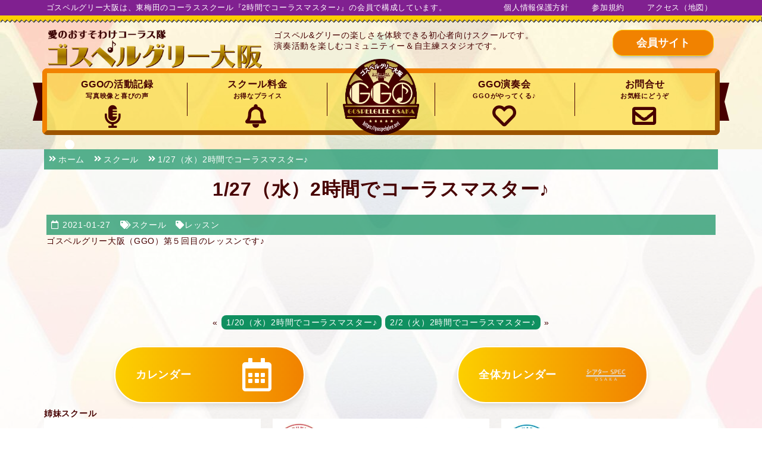

--- FILE ---
content_type: text/html; charset=UTF-8
request_url: https://gospelglee.net/2chorusmaster-20210127/
body_size: 11940
content:
<!DOCTYPE html>
    <html lang="ja">
    <head prefix="og: http://ogp.me/ns# fb: http://ogp.me/ns/fb# website: http://ogp.me/ns/website#">
    <meta http-equiv="Content-Type" content="text/html; charset=UTF-8">
    <meta name="viewport" content="width=device-width, initial-scale=1">
<!-- Google Tag Manager -->
<script>(function(w,d,s,l,i){w[l]=w[l]||[];w[l].push({'gtm.start':
new Date().getTime(),event:'gtm.js'});var f=d.getElementsByTagName(s)[0],
j=d.createElement(s),dl=l!='dataLayer'?'&l='+l:'';j.async=true;j.src=
'https://www.googletagmanager.com/gtm.js?id='+i+dl;f.parentNode.insertBefore(j,f);
})(window,document,'script','dataLayer','GTM-MWDL3TZ');</script>
<!-- End Google Tag Manager --><meta http-equiv="X-UA-Compatible" content="IE=edge,chrome=1">
<title>  1/27（水）2時間でコーラスマスター♪ | ゴスペルグリー大阪</title>
<meta name="description" content="ゴスペルグリー大阪（GGO）第５回目のレッスンです♪" />
    <link rel="alternate" type="application/atom+xml" title="ゴスペルグリー大阪 Atom Feed" href="https://gospelglee.net/feed/atom/" />
    <link rel="alternate" type="application/rss+xml" title="ゴスペルグリー大阪 RSS Feed" href="https://gospelglee.net/feed/" />
    <meta name="theme-color" content="#470000">
    <link rel="shortcut icon" href="https://gospelglee.net/wp-content/themes/GGO/images/favicon.ico" type="image/x-icon" />
    <link rel="apple-touch-icon" href="https://gospelglee.net/wp-content/themes/GGO/images/apple-touch-icon.png" />
    <link rel="apple-touch-icon" sizes="57x57" href="https://gospelglee.net/wp-content/themes/GGO/images/apple-touch-icon-57x57.png" />
    <link rel="apple-touch-icon" sizes="72x72" href="https://gospelglee.net/wp-content/themes/GGO/images/apple-touch-icon-72x72.png" />
    <link rel="apple-touch-icon" sizes="76x76" href="https://gospelglee.net/wp-content/themes/GGO/images/apple-touch-icon-76x76.png" />
    <link rel="apple-touch-icon" sizes="114x114" href="https://gospelglee.net/wp-content/themes/GGO/images/apple-touch-icon-114x114.png" />
    <link rel="apple-touch-icon" sizes="120x120" href="https://gospelglee.net/wp-content/themes/GGO/images/apple-touch-icon-120x120.png" />
    <link rel="apple-touch-icon" sizes="144x144" href="https://gospelglee.net/wp-content/themes/GGO/images/apple-touch-icon-144x144.png" />
    <link rel="apple-touch-icon" sizes="152x152" href="https://gospelglee.net/wp-content/themes/GGO/images/apple-touch-icon-152x152.png" />
    <link rel="apple-touch-icon" sizes="180x180" href="https://gospelglee.net/wp-content/themes/GGO/images/apple-touch-icon-180x180.png" />
    <link rel="stylesheet" href="https://gospelglee.net/wp-content/themes/GospelGlee/style.css" type="text/css" />
    <link rel="stylesheet" href="https://gospelglee.net/wp-content/themes/GGO/style.css?ver1692663096" type="text/css" />
        <meta name='robots' content='max-image-preview:large' />
<link rel="alternate" type="application/rss+xml" title="ゴスペルグリー大阪 &raquo; 1/27（水）2時間でコーラスマスター♪ のコメントのフィード" href="https://gospelglee.net/2chorusmaster-20210127/feed/" />
<link rel="alternate" title="oEmbed (JSON)" type="application/json+oembed" href="https://gospelglee.net/wp-json/oembed/1.0/embed?url=https%3A%2F%2Fgospelglee.net%2F2chorusmaster-20210127%2F" />
<link rel="alternate" title="oEmbed (XML)" type="text/xml+oembed" href="https://gospelglee.net/wp-json/oembed/1.0/embed?url=https%3A%2F%2Fgospelglee.net%2F2chorusmaster-20210127%2F&#038;format=xml" />
<style id='wp-img-auto-sizes-contain-inline-css' type='text/css'>
img:is([sizes=auto i],[sizes^="auto," i]){contain-intrinsic-size:3000px 1500px}
/*# sourceURL=wp-img-auto-sizes-contain-inline-css */
</style>
<style id='wp-block-paragraph-inline-css' type='text/css'>
.is-small-text{font-size:.875em}.is-regular-text{font-size:1em}.is-large-text{font-size:2.25em}.is-larger-text{font-size:3em}.has-drop-cap:not(:focus):first-letter{float:left;font-size:8.4em;font-style:normal;font-weight:100;line-height:.68;margin:.05em .1em 0 0;text-transform:uppercase}body.rtl .has-drop-cap:not(:focus):first-letter{float:none;margin-left:.1em}p.has-drop-cap.has-background{overflow:hidden}:root :where(p.has-background){padding:1.25em 2.375em}:where(p.has-text-color:not(.has-link-color)) a{color:inherit}p.has-text-align-left[style*="writing-mode:vertical-lr"],p.has-text-align-right[style*="writing-mode:vertical-rl"]{rotate:180deg}
/*# sourceURL=https://gospelglee.net/wp-includes/blocks/paragraph/style.min.css */
</style>
<style id='wp-block-library-inline-css' type='text/css'>
:root{--wp-block-synced-color:#7a00df;--wp-block-synced-color--rgb:122,0,223;--wp-bound-block-color:var(--wp-block-synced-color);--wp-editor-canvas-background:#ddd;--wp-admin-theme-color:#007cba;--wp-admin-theme-color--rgb:0,124,186;--wp-admin-theme-color-darker-10:#006ba1;--wp-admin-theme-color-darker-10--rgb:0,107,160.5;--wp-admin-theme-color-darker-20:#005a87;--wp-admin-theme-color-darker-20--rgb:0,90,135;--wp-admin-border-width-focus:2px}@media (min-resolution:192dpi){:root{--wp-admin-border-width-focus:1.5px}}.wp-element-button{cursor:pointer}:root .has-very-light-gray-background-color{background-color:#eee}:root .has-very-dark-gray-background-color{background-color:#313131}:root .has-very-light-gray-color{color:#eee}:root .has-very-dark-gray-color{color:#313131}:root .has-vivid-green-cyan-to-vivid-cyan-blue-gradient-background{background:linear-gradient(135deg,#00d084,#0693e3)}:root .has-purple-crush-gradient-background{background:linear-gradient(135deg,#34e2e4,#4721fb 50%,#ab1dfe)}:root .has-hazy-dawn-gradient-background{background:linear-gradient(135deg,#faaca8,#dad0ec)}:root .has-subdued-olive-gradient-background{background:linear-gradient(135deg,#fafae1,#67a671)}:root .has-atomic-cream-gradient-background{background:linear-gradient(135deg,#fdd79a,#004a59)}:root .has-nightshade-gradient-background{background:linear-gradient(135deg,#330968,#31cdcf)}:root .has-midnight-gradient-background{background:linear-gradient(135deg,#020381,#2874fc)}:root{--wp--preset--font-size--normal:16px;--wp--preset--font-size--huge:42px}.has-regular-font-size{font-size:1em}.has-larger-font-size{font-size:2.625em}.has-normal-font-size{font-size:var(--wp--preset--font-size--normal)}.has-huge-font-size{font-size:var(--wp--preset--font-size--huge)}.has-text-align-center{text-align:center}.has-text-align-left{text-align:left}.has-text-align-right{text-align:right}.has-fit-text{white-space:nowrap!important}#end-resizable-editor-section{display:none}.aligncenter{clear:both}.items-justified-left{justify-content:flex-start}.items-justified-center{justify-content:center}.items-justified-right{justify-content:flex-end}.items-justified-space-between{justify-content:space-between}.screen-reader-text{border:0;clip-path:inset(50%);height:1px;margin:-1px;overflow:hidden;padding:0;position:absolute;width:1px;word-wrap:normal!important}.screen-reader-text:focus{background-color:#ddd;clip-path:none;color:#444;display:block;font-size:1em;height:auto;left:5px;line-height:normal;padding:15px 23px 14px;text-decoration:none;top:5px;width:auto;z-index:100000}html :where(.has-border-color){border-style:solid}html :where([style*=border-top-color]){border-top-style:solid}html :where([style*=border-right-color]){border-right-style:solid}html :where([style*=border-bottom-color]){border-bottom-style:solid}html :where([style*=border-left-color]){border-left-style:solid}html :where([style*=border-width]){border-style:solid}html :where([style*=border-top-width]){border-top-style:solid}html :where([style*=border-right-width]){border-right-style:solid}html :where([style*=border-bottom-width]){border-bottom-style:solid}html :where([style*=border-left-width]){border-left-style:solid}html :where(img[class*=wp-image-]){height:auto;max-width:100%}:where(figure){margin:0 0 1em}html :where(.is-position-sticky){--wp-admin--admin-bar--position-offset:var(--wp-admin--admin-bar--height,0px)}@media screen and (max-width:600px){html :where(.is-position-sticky){--wp-admin--admin-bar--position-offset:0px}}

/*# sourceURL=wp-block-library-inline-css */
</style><style id='wp-block-heading-inline-css' type='text/css'>
h1:where(.wp-block-heading).has-background,h2:where(.wp-block-heading).has-background,h3:where(.wp-block-heading).has-background,h4:where(.wp-block-heading).has-background,h5:where(.wp-block-heading).has-background,h6:where(.wp-block-heading).has-background{padding:1.25em 2.375em}h1.has-text-align-left[style*=writing-mode]:where([style*=vertical-lr]),h1.has-text-align-right[style*=writing-mode]:where([style*=vertical-rl]),h2.has-text-align-left[style*=writing-mode]:where([style*=vertical-lr]),h2.has-text-align-right[style*=writing-mode]:where([style*=vertical-rl]),h3.has-text-align-left[style*=writing-mode]:where([style*=vertical-lr]),h3.has-text-align-right[style*=writing-mode]:where([style*=vertical-rl]),h4.has-text-align-left[style*=writing-mode]:where([style*=vertical-lr]),h4.has-text-align-right[style*=writing-mode]:where([style*=vertical-rl]),h5.has-text-align-left[style*=writing-mode]:where([style*=vertical-lr]),h5.has-text-align-right[style*=writing-mode]:where([style*=vertical-rl]),h6.has-text-align-left[style*=writing-mode]:where([style*=vertical-lr]),h6.has-text-align-right[style*=writing-mode]:where([style*=vertical-rl]){rotate:180deg}
/*# sourceURL=https://gospelglee.net/wp-includes/blocks/heading/style.min.css */
</style>
<style id='wp-block-image-inline-css' type='text/css'>
.wp-block-image>a,.wp-block-image>figure>a{display:inline-block}.wp-block-image img{box-sizing:border-box;height:auto;max-width:100%;vertical-align:bottom}@media not (prefers-reduced-motion){.wp-block-image img.hide{visibility:hidden}.wp-block-image img.show{animation:show-content-image .4s}}.wp-block-image[style*=border-radius] img,.wp-block-image[style*=border-radius]>a{border-radius:inherit}.wp-block-image.has-custom-border img{box-sizing:border-box}.wp-block-image.aligncenter{text-align:center}.wp-block-image.alignfull>a,.wp-block-image.alignwide>a{width:100%}.wp-block-image.alignfull img,.wp-block-image.alignwide img{height:auto;width:100%}.wp-block-image .aligncenter,.wp-block-image .alignleft,.wp-block-image .alignright,.wp-block-image.aligncenter,.wp-block-image.alignleft,.wp-block-image.alignright{display:table}.wp-block-image .aligncenter>figcaption,.wp-block-image .alignleft>figcaption,.wp-block-image .alignright>figcaption,.wp-block-image.aligncenter>figcaption,.wp-block-image.alignleft>figcaption,.wp-block-image.alignright>figcaption{caption-side:bottom;display:table-caption}.wp-block-image .alignleft{float:left;margin:.5em 1em .5em 0}.wp-block-image .alignright{float:right;margin:.5em 0 .5em 1em}.wp-block-image .aligncenter{margin-left:auto;margin-right:auto}.wp-block-image :where(figcaption){margin-bottom:1em;margin-top:.5em}.wp-block-image.is-style-circle-mask img{border-radius:9999px}@supports ((-webkit-mask-image:none) or (mask-image:none)) or (-webkit-mask-image:none){.wp-block-image.is-style-circle-mask img{border-radius:0;-webkit-mask-image:url('data:image/svg+xml;utf8,<svg viewBox="0 0 100 100" xmlns="http://www.w3.org/2000/svg"><circle cx="50" cy="50" r="50"/></svg>');mask-image:url('data:image/svg+xml;utf8,<svg viewBox="0 0 100 100" xmlns="http://www.w3.org/2000/svg"><circle cx="50" cy="50" r="50"/></svg>');mask-mode:alpha;-webkit-mask-position:center;mask-position:center;-webkit-mask-repeat:no-repeat;mask-repeat:no-repeat;-webkit-mask-size:contain;mask-size:contain}}:root :where(.wp-block-image.is-style-rounded img,.wp-block-image .is-style-rounded img){border-radius:9999px}.wp-block-image figure{margin:0}.wp-lightbox-container{display:flex;flex-direction:column;position:relative}.wp-lightbox-container img{cursor:zoom-in}.wp-lightbox-container img:hover+button{opacity:1}.wp-lightbox-container button{align-items:center;backdrop-filter:blur(16px) saturate(180%);background-color:#5a5a5a40;border:none;border-radius:4px;cursor:zoom-in;display:flex;height:20px;justify-content:center;opacity:0;padding:0;position:absolute;right:16px;text-align:center;top:16px;width:20px;z-index:100}@media not (prefers-reduced-motion){.wp-lightbox-container button{transition:opacity .2s ease}}.wp-lightbox-container button:focus-visible{outline:3px auto #5a5a5a40;outline:3px auto -webkit-focus-ring-color;outline-offset:3px}.wp-lightbox-container button:hover{cursor:pointer;opacity:1}.wp-lightbox-container button:focus{opacity:1}.wp-lightbox-container button:focus,.wp-lightbox-container button:hover,.wp-lightbox-container button:not(:hover):not(:active):not(.has-background){background-color:#5a5a5a40;border:none}.wp-lightbox-overlay{box-sizing:border-box;cursor:zoom-out;height:100vh;left:0;overflow:hidden;position:fixed;top:0;visibility:hidden;width:100%;z-index:100000}.wp-lightbox-overlay .close-button{align-items:center;cursor:pointer;display:flex;justify-content:center;min-height:40px;min-width:40px;padding:0;position:absolute;right:calc(env(safe-area-inset-right) + 16px);top:calc(env(safe-area-inset-top) + 16px);z-index:5000000}.wp-lightbox-overlay .close-button:focus,.wp-lightbox-overlay .close-button:hover,.wp-lightbox-overlay .close-button:not(:hover):not(:active):not(.has-background){background:none;border:none}.wp-lightbox-overlay .lightbox-image-container{height:var(--wp--lightbox-container-height);left:50%;overflow:hidden;position:absolute;top:50%;transform:translate(-50%,-50%);transform-origin:top left;width:var(--wp--lightbox-container-width);z-index:9999999999}.wp-lightbox-overlay .wp-block-image{align-items:center;box-sizing:border-box;display:flex;height:100%;justify-content:center;margin:0;position:relative;transform-origin:0 0;width:100%;z-index:3000000}.wp-lightbox-overlay .wp-block-image img{height:var(--wp--lightbox-image-height);min-height:var(--wp--lightbox-image-height);min-width:var(--wp--lightbox-image-width);width:var(--wp--lightbox-image-width)}.wp-lightbox-overlay .wp-block-image figcaption{display:none}.wp-lightbox-overlay button{background:none;border:none}.wp-lightbox-overlay .scrim{background-color:#fff;height:100%;opacity:.9;position:absolute;width:100%;z-index:2000000}.wp-lightbox-overlay.active{visibility:visible}@media not (prefers-reduced-motion){.wp-lightbox-overlay.active{animation:turn-on-visibility .25s both}.wp-lightbox-overlay.active img{animation:turn-on-visibility .35s both}.wp-lightbox-overlay.show-closing-animation:not(.active){animation:turn-off-visibility .35s both}.wp-lightbox-overlay.show-closing-animation:not(.active) img{animation:turn-off-visibility .25s both}.wp-lightbox-overlay.zoom.active{animation:none;opacity:1;visibility:visible}.wp-lightbox-overlay.zoom.active .lightbox-image-container{animation:lightbox-zoom-in .4s}.wp-lightbox-overlay.zoom.active .lightbox-image-container img{animation:none}.wp-lightbox-overlay.zoom.active .scrim{animation:turn-on-visibility .4s forwards}.wp-lightbox-overlay.zoom.show-closing-animation:not(.active){animation:none}.wp-lightbox-overlay.zoom.show-closing-animation:not(.active) .lightbox-image-container{animation:lightbox-zoom-out .4s}.wp-lightbox-overlay.zoom.show-closing-animation:not(.active) .lightbox-image-container img{animation:none}.wp-lightbox-overlay.zoom.show-closing-animation:not(.active) .scrim{animation:turn-off-visibility .4s forwards}}@keyframes show-content-image{0%{visibility:hidden}99%{visibility:hidden}to{visibility:visible}}@keyframes turn-on-visibility{0%{opacity:0}to{opacity:1}}@keyframes turn-off-visibility{0%{opacity:1;visibility:visible}99%{opacity:0;visibility:visible}to{opacity:0;visibility:hidden}}@keyframes lightbox-zoom-in{0%{transform:translate(calc((-100vw + var(--wp--lightbox-scrollbar-width))/2 + var(--wp--lightbox-initial-left-position)),calc(-50vh + var(--wp--lightbox-initial-top-position))) scale(var(--wp--lightbox-scale))}to{transform:translate(-50%,-50%) scale(1)}}@keyframes lightbox-zoom-out{0%{transform:translate(-50%,-50%) scale(1);visibility:visible}99%{visibility:visible}to{transform:translate(calc((-100vw + var(--wp--lightbox-scrollbar-width))/2 + var(--wp--lightbox-initial-left-position)),calc(-50vh + var(--wp--lightbox-initial-top-position))) scale(var(--wp--lightbox-scale));visibility:hidden}}
/*# sourceURL=https://gospelglee.net/wp-includes/blocks/image/style.min.css */
</style>
<style id='wp-block-rss-inline-css' type='text/css'>
ul.wp-block-rss.alignleft{margin-right:2em}ul.wp-block-rss.alignright{margin-left:2em}ul.wp-block-rss.is-grid{display:flex;flex-wrap:wrap;padding:0}ul.wp-block-rss.is-grid li{margin:0 1em 1em 0;width:100%}@media (min-width:600px){ul.wp-block-rss.columns-2 li{width:calc(50% - 1em)}ul.wp-block-rss.columns-3 li{width:calc(33.33333% - 1em)}ul.wp-block-rss.columns-4 li{width:calc(25% - 1em)}ul.wp-block-rss.columns-5 li{width:calc(20% - 1em)}ul.wp-block-rss.columns-6 li{width:calc(16.66667% - 1em)}}.wp-block-rss__item-author,.wp-block-rss__item-publish-date{display:block;font-size:.8125em}.wp-block-rss{box-sizing:border-box;list-style:none;padding:0}
/*# sourceURL=https://gospelglee.net/wp-includes/blocks/rss/style.min.css */
</style>
<style id='wp-block-columns-inline-css' type='text/css'>
.wp-block-columns{box-sizing:border-box;display:flex;flex-wrap:wrap!important}@media (min-width:782px){.wp-block-columns{flex-wrap:nowrap!important}}.wp-block-columns{align-items:normal!important}.wp-block-columns.are-vertically-aligned-top{align-items:flex-start}.wp-block-columns.are-vertically-aligned-center{align-items:center}.wp-block-columns.are-vertically-aligned-bottom{align-items:flex-end}@media (max-width:781px){.wp-block-columns:not(.is-not-stacked-on-mobile)>.wp-block-column{flex-basis:100%!important}}@media (min-width:782px){.wp-block-columns:not(.is-not-stacked-on-mobile)>.wp-block-column{flex-basis:0;flex-grow:1}.wp-block-columns:not(.is-not-stacked-on-mobile)>.wp-block-column[style*=flex-basis]{flex-grow:0}}.wp-block-columns.is-not-stacked-on-mobile{flex-wrap:nowrap!important}.wp-block-columns.is-not-stacked-on-mobile>.wp-block-column{flex-basis:0;flex-grow:1}.wp-block-columns.is-not-stacked-on-mobile>.wp-block-column[style*=flex-basis]{flex-grow:0}:where(.wp-block-columns){margin-bottom:1.75em}:where(.wp-block-columns.has-background){padding:1.25em 2.375em}.wp-block-column{flex-grow:1;min-width:0;overflow-wrap:break-word;word-break:break-word}.wp-block-column.is-vertically-aligned-top{align-self:flex-start}.wp-block-column.is-vertically-aligned-center{align-self:center}.wp-block-column.is-vertically-aligned-bottom{align-self:flex-end}.wp-block-column.is-vertically-aligned-stretch{align-self:stretch}.wp-block-column.is-vertically-aligned-bottom,.wp-block-column.is-vertically-aligned-center,.wp-block-column.is-vertically-aligned-top{width:100%}
/*# sourceURL=https://gospelglee.net/wp-includes/blocks/columns/style.min.css */
</style>
<style id='global-styles-inline-css' type='text/css'>
:root{--wp--preset--aspect-ratio--square: 1;--wp--preset--aspect-ratio--4-3: 4/3;--wp--preset--aspect-ratio--3-4: 3/4;--wp--preset--aspect-ratio--3-2: 3/2;--wp--preset--aspect-ratio--2-3: 2/3;--wp--preset--aspect-ratio--16-9: 16/9;--wp--preset--aspect-ratio--9-16: 9/16;--wp--preset--color--black: #000000;--wp--preset--color--cyan-bluish-gray: #abb8c3;--wp--preset--color--white: #ffffff;--wp--preset--color--pale-pink: #f78da7;--wp--preset--color--vivid-red: #cf2e2e;--wp--preset--color--luminous-vivid-orange: #ff6900;--wp--preset--color--luminous-vivid-amber: #fcb900;--wp--preset--color--light-green-cyan: #7bdcb5;--wp--preset--color--vivid-green-cyan: #00d084;--wp--preset--color--pale-cyan-blue: #8ed1fc;--wp--preset--color--vivid-cyan-blue: #0693e3;--wp--preset--color--vivid-purple: #9b51e0;--wp--preset--gradient--vivid-cyan-blue-to-vivid-purple: linear-gradient(135deg,rgb(6,147,227) 0%,rgb(155,81,224) 100%);--wp--preset--gradient--light-green-cyan-to-vivid-green-cyan: linear-gradient(135deg,rgb(122,220,180) 0%,rgb(0,208,130) 100%);--wp--preset--gradient--luminous-vivid-amber-to-luminous-vivid-orange: linear-gradient(135deg,rgb(252,185,0) 0%,rgb(255,105,0) 100%);--wp--preset--gradient--luminous-vivid-orange-to-vivid-red: linear-gradient(135deg,rgb(255,105,0) 0%,rgb(207,46,46) 100%);--wp--preset--gradient--very-light-gray-to-cyan-bluish-gray: linear-gradient(135deg,rgb(238,238,238) 0%,rgb(169,184,195) 100%);--wp--preset--gradient--cool-to-warm-spectrum: linear-gradient(135deg,rgb(74,234,220) 0%,rgb(151,120,209) 20%,rgb(207,42,186) 40%,rgb(238,44,130) 60%,rgb(251,105,98) 80%,rgb(254,248,76) 100%);--wp--preset--gradient--blush-light-purple: linear-gradient(135deg,rgb(255,206,236) 0%,rgb(152,150,240) 100%);--wp--preset--gradient--blush-bordeaux: linear-gradient(135deg,rgb(254,205,165) 0%,rgb(254,45,45) 50%,rgb(107,0,62) 100%);--wp--preset--gradient--luminous-dusk: linear-gradient(135deg,rgb(255,203,112) 0%,rgb(199,81,192) 50%,rgb(65,88,208) 100%);--wp--preset--gradient--pale-ocean: linear-gradient(135deg,rgb(255,245,203) 0%,rgb(182,227,212) 50%,rgb(51,167,181) 100%);--wp--preset--gradient--electric-grass: linear-gradient(135deg,rgb(202,248,128) 0%,rgb(113,206,126) 100%);--wp--preset--gradient--midnight: linear-gradient(135deg,rgb(2,3,129) 0%,rgb(40,116,252) 100%);--wp--preset--font-size--small: 13px;--wp--preset--font-size--medium: 20px;--wp--preset--font-size--large: 36px;--wp--preset--font-size--x-large: 42px;--wp--preset--spacing--20: 0.44rem;--wp--preset--spacing--30: 0.67rem;--wp--preset--spacing--40: 1rem;--wp--preset--spacing--50: 1.5rem;--wp--preset--spacing--60: 2.25rem;--wp--preset--spacing--70: 3.38rem;--wp--preset--spacing--80: 5.06rem;--wp--preset--shadow--natural: 6px 6px 9px rgba(0, 0, 0, 0.2);--wp--preset--shadow--deep: 12px 12px 50px rgba(0, 0, 0, 0.4);--wp--preset--shadow--sharp: 6px 6px 0px rgba(0, 0, 0, 0.2);--wp--preset--shadow--outlined: 6px 6px 0px -3px rgb(255, 255, 255), 6px 6px rgb(0, 0, 0);--wp--preset--shadow--crisp: 6px 6px 0px rgb(0, 0, 0);}:where(.is-layout-flex){gap: 0.5em;}:where(.is-layout-grid){gap: 0.5em;}body .is-layout-flex{display: flex;}.is-layout-flex{flex-wrap: wrap;align-items: center;}.is-layout-flex > :is(*, div){margin: 0;}body .is-layout-grid{display: grid;}.is-layout-grid > :is(*, div){margin: 0;}:where(.wp-block-columns.is-layout-flex){gap: 2em;}:where(.wp-block-columns.is-layout-grid){gap: 2em;}:where(.wp-block-post-template.is-layout-flex){gap: 1.25em;}:where(.wp-block-post-template.is-layout-grid){gap: 1.25em;}.has-black-color{color: var(--wp--preset--color--black) !important;}.has-cyan-bluish-gray-color{color: var(--wp--preset--color--cyan-bluish-gray) !important;}.has-white-color{color: var(--wp--preset--color--white) !important;}.has-pale-pink-color{color: var(--wp--preset--color--pale-pink) !important;}.has-vivid-red-color{color: var(--wp--preset--color--vivid-red) !important;}.has-luminous-vivid-orange-color{color: var(--wp--preset--color--luminous-vivid-orange) !important;}.has-luminous-vivid-amber-color{color: var(--wp--preset--color--luminous-vivid-amber) !important;}.has-light-green-cyan-color{color: var(--wp--preset--color--light-green-cyan) !important;}.has-vivid-green-cyan-color{color: var(--wp--preset--color--vivid-green-cyan) !important;}.has-pale-cyan-blue-color{color: var(--wp--preset--color--pale-cyan-blue) !important;}.has-vivid-cyan-blue-color{color: var(--wp--preset--color--vivid-cyan-blue) !important;}.has-vivid-purple-color{color: var(--wp--preset--color--vivid-purple) !important;}.has-black-background-color{background-color: var(--wp--preset--color--black) !important;}.has-cyan-bluish-gray-background-color{background-color: var(--wp--preset--color--cyan-bluish-gray) !important;}.has-white-background-color{background-color: var(--wp--preset--color--white) !important;}.has-pale-pink-background-color{background-color: var(--wp--preset--color--pale-pink) !important;}.has-vivid-red-background-color{background-color: var(--wp--preset--color--vivid-red) !important;}.has-luminous-vivid-orange-background-color{background-color: var(--wp--preset--color--luminous-vivid-orange) !important;}.has-luminous-vivid-amber-background-color{background-color: var(--wp--preset--color--luminous-vivid-amber) !important;}.has-light-green-cyan-background-color{background-color: var(--wp--preset--color--light-green-cyan) !important;}.has-vivid-green-cyan-background-color{background-color: var(--wp--preset--color--vivid-green-cyan) !important;}.has-pale-cyan-blue-background-color{background-color: var(--wp--preset--color--pale-cyan-blue) !important;}.has-vivid-cyan-blue-background-color{background-color: var(--wp--preset--color--vivid-cyan-blue) !important;}.has-vivid-purple-background-color{background-color: var(--wp--preset--color--vivid-purple) !important;}.has-black-border-color{border-color: var(--wp--preset--color--black) !important;}.has-cyan-bluish-gray-border-color{border-color: var(--wp--preset--color--cyan-bluish-gray) !important;}.has-white-border-color{border-color: var(--wp--preset--color--white) !important;}.has-pale-pink-border-color{border-color: var(--wp--preset--color--pale-pink) !important;}.has-vivid-red-border-color{border-color: var(--wp--preset--color--vivid-red) !important;}.has-luminous-vivid-orange-border-color{border-color: var(--wp--preset--color--luminous-vivid-orange) !important;}.has-luminous-vivid-amber-border-color{border-color: var(--wp--preset--color--luminous-vivid-amber) !important;}.has-light-green-cyan-border-color{border-color: var(--wp--preset--color--light-green-cyan) !important;}.has-vivid-green-cyan-border-color{border-color: var(--wp--preset--color--vivid-green-cyan) !important;}.has-pale-cyan-blue-border-color{border-color: var(--wp--preset--color--pale-cyan-blue) !important;}.has-vivid-cyan-blue-border-color{border-color: var(--wp--preset--color--vivid-cyan-blue) !important;}.has-vivid-purple-border-color{border-color: var(--wp--preset--color--vivid-purple) !important;}.has-vivid-cyan-blue-to-vivid-purple-gradient-background{background: var(--wp--preset--gradient--vivid-cyan-blue-to-vivid-purple) !important;}.has-light-green-cyan-to-vivid-green-cyan-gradient-background{background: var(--wp--preset--gradient--light-green-cyan-to-vivid-green-cyan) !important;}.has-luminous-vivid-amber-to-luminous-vivid-orange-gradient-background{background: var(--wp--preset--gradient--luminous-vivid-amber-to-luminous-vivid-orange) !important;}.has-luminous-vivid-orange-to-vivid-red-gradient-background{background: var(--wp--preset--gradient--luminous-vivid-orange-to-vivid-red) !important;}.has-very-light-gray-to-cyan-bluish-gray-gradient-background{background: var(--wp--preset--gradient--very-light-gray-to-cyan-bluish-gray) !important;}.has-cool-to-warm-spectrum-gradient-background{background: var(--wp--preset--gradient--cool-to-warm-spectrum) !important;}.has-blush-light-purple-gradient-background{background: var(--wp--preset--gradient--blush-light-purple) !important;}.has-blush-bordeaux-gradient-background{background: var(--wp--preset--gradient--blush-bordeaux) !important;}.has-luminous-dusk-gradient-background{background: var(--wp--preset--gradient--luminous-dusk) !important;}.has-pale-ocean-gradient-background{background: var(--wp--preset--gradient--pale-ocean) !important;}.has-electric-grass-gradient-background{background: var(--wp--preset--gradient--electric-grass) !important;}.has-midnight-gradient-background{background: var(--wp--preset--gradient--midnight) !important;}.has-small-font-size{font-size: var(--wp--preset--font-size--small) !important;}.has-medium-font-size{font-size: var(--wp--preset--font-size--medium) !important;}.has-large-font-size{font-size: var(--wp--preset--font-size--large) !important;}.has-x-large-font-size{font-size: var(--wp--preset--font-size--x-large) !important;}
:where(.wp-block-columns.is-layout-flex){gap: 2em;}:where(.wp-block-columns.is-layout-grid){gap: 2em;}
/*# sourceURL=global-styles-inline-css */
</style>
<style id='core-block-supports-inline-css' type='text/css'>
.wp-container-core-columns-is-layout-9d6595d7{flex-wrap:nowrap;}
/*# sourceURL=core-block-supports-inline-css */
</style>

<style id='classic-theme-styles-inline-css' type='text/css'>
/*! This file is auto-generated */
.wp-block-button__link{color:#fff;background-color:#32373c;border-radius:9999px;box-shadow:none;text-decoration:none;padding:calc(.667em + 2px) calc(1.333em + 2px);font-size:1.125em}.wp-block-file__button{background:#32373c;color:#fff;text-decoration:none}
/*# sourceURL=/wp-includes/css/classic-themes.min.css */
</style>
<link rel="https://api.w.org/" href="https://gospelglee.net/wp-json/" /><link rel="alternate" title="JSON" type="application/json" href="https://gospelglee.net/wp-json/wp/v2/posts/11493" /><link rel='shortlink' href='https://gospelglee.net/?p=11493' />
<link rel="canonical" href="https://gospelglee.net/2chorusmaster-20210127/" />
<link rel="amphtml" href="https://gospelglee.net/2chorusmaster-20210127/?amp=1">
    <meta name="twitter:card" content="summary">
<meta name="twitter:domain" content="gospelglee.net">
<meta property="og:type" content="article" />
<meta property="og:locale" content="ja_JP">
<meta property="og:site_name" content="ゴスペルグリー大阪 | ゴスペルグリー大阪は、東梅田のコーラススクール『2時間でコーラスマスター♪』の会員で構成しています。" />
            <meta property="og:title" content="1/27（水）2時間でコーラスマスター♪ | ゴスペルグリー大阪" />
        <meta property="og:description" content="ゴスペルグリー大阪（GGO）第５回目のレッスンです♪" />
        <meta property="og:url" content="https://gospelglee.net/2chorusmaster-20210127/" />
        <meta name="twitter:url" content="https://gospelglee.net/2chorusmaster-20210127/">
        <meta name="twitter:app:id:iphone" content="">
        <meta name="twitter:app:id:ipad" content="">
        <meta name="twitter:app:id:googleplay" content="">
        <meta name="twitter:app:url:iphone" content="">
        <meta name="twitter:app:url:ipad" content="">
        <meta name="twitter:app:url:googleplay" content="">
        <meta property="og:image" content="https://gospelglee.net/wp-content/uploads/2021/01/142022159_1364514967260543_6975878597040889384_n.jpg" />
<meta name="twitter:image:src" content="https://gospelglee.net/wp-content/uploads/2021/01/142022159_1364514967260543_6975878597040889384_n.jpg" />
    <script async src="https://cdn.ampproject.org/v0.js"></script>
<script type="application/ld+json">
{
    "@context":"https://schema.org/",
    "@type":"Corporation",
    "name":"株式会社スペック",
    "logo":"/wp-content/uploads/2021/01/logo-spec-min.png",
    "address":{
        "@type":"PostalAddress",
        "streetAddress":"太融寺町5-15 梅田イーストビル8階",
        "addressLocality":"大阪市北区",
        "addressRegion":"大阪府",
        "postalCode":"530-0051",
        "addressCountry":"JP"
    },
    "telephone":"+81-50-3530-8995",
    "url":"https://specgroup.jp/",
    "department":[
        {
            "@type":"EntertainmentBusiness",
            "name":"ゴスペルグリー大阪",
            "image": "/wp-content/uploads/2020/12/GGo.Logo_.Text_.png",
            "address":[
                {
                    "@type":"PostalAddress",
                    "streetAddress":"太融寺町5-15 梅田イーストビル8階",
                    "addressLocality":"大阪市北区",
                    "addressRegion":"大阪府",
                    "postalCode":"530-0051",
                    "addressCountry":"JP"
                }
            ],
            "telephone":"+81-50-3530-8996",
            "url":"https://gospelglee.net/"
        }
    ]
}
</script>
</head>
<body class="wp-singular post-template-default single single-post postid-11493 single-format-standard wp-theme-GospelGlee wp-child-theme-GGO" itemscope="itemscope" itemtype="https://schema.org/WebPage">
<!-- Google Tag Manager (noscript) -->
<noscript><iframe src="https://www.googletagmanager.com/ns.html?id=GTM-MWDL3TZ"
height="0" width="0" style="display:none;visibility:hidden"></iframe></noscript>
<!-- End Google Tag Manager (noscript) --><div id="wrapper" class="site-gospelglee-net ">
    <header id="header" itemscope itemtype="http://schema.org/WPHeader">
        <div class="site-description-area jagged">
            <div class="container">
                <div class="row d-flex flex-wrap">
                    <div class="column xs-12 sm-8 site-catchphrase">
                        <p>ゴスペルグリー大阪は、東梅田のコーラススクール『2時間でコーラスマスター♪』の会員で構成しています。</p>
                    </div>
                    <div class="column sm-4 only_min_768 header-terms">
                        <div class="menu-company-menu-container"><ul id="nav-menu" class="menu"><li id="menu-item-10030" class="menu-item menu-item-type-post_type menu-item-object-page menu-item-privacy-policy menu-item-10030"><a rel="privacy-policy" href="https://gospelglee.net/privacy/">個人情報保護方針</a></li>
<li id="menu-item-10031" class="menu-item menu-item-type-post_type menu-item-object-page menu-item-10031"><a href="https://gospelglee.net/terms/">参加規約</a></li>
<li id="menu-item-10029" class="menu-item menu-item-type-post_type menu-item-object-page menu-item-10029"><a href="https://gospelglee.net/access/">アクセス（地図）</a></li>
</ul></div>                    </div>
                </div>
            </div>
        </div>
        <div id="header-top">
            <div class="container">
                <div class="row d-flex flex-wrap">
                    <div id="logo" class="column xs-10 sm-4">
                        <h1 itemprop="name"><a href="https://gospelglee.net" title="ゴスペルグリー大阪"><amp-img src="/wp-content/uploads/2020/12/GGo.Logo_.Text_.png" alt="ゴスペルグリー大阪" width="491" height="89" layout="responsive"></amp-img></a></h1>
                    </div>
                    <div class="column xs-2 only_max_767">
                        <div id="OpenNav"><a href="#Nav"><i class="fas fa-bars"></i></a></div>
                    </div>
                    <div class="column xs-12 sm-6">
                        <p>ゴスペル&グリーの楽しさを体験できる初心者向けスクールです。 <br />演奏活動を楽しむコミュニティー＆自主練スタジオです。</p>
                    </div>
                    <div class="column xs-12 sm-2">
                        <a href="https://customer.gospelglee.net/"><button class="btn-block">会員サイト</button></a>
                    </div>
                    <nav id="Nav" class="nav-main" role="navigation" itemscope="itemscope" itemtype="http://schema.org/SiteNavigationElement">
                        <div id="CloseNav" class="only_max_767"><a href="#"><i class="fas fa-times"></i> Close</a></div>
                        <div class="menu-nav-menu-container"><ul id="nav-menu" class="menu"><li id="menu-item-10032" class="menu-item menu-item-type-post_type menu-item-object-page menu-item-10032"><a href="https://gospelglee.net/media/">GGOの活動記録<br /><span class='nav_description'>写真映像と喜びの声</span></a></li>
<li id="menu-item-10035" class="menu-item menu-item-type-post_type menu-item-object-page menu-item-10035"><a href="https://gospelglee.net/price/">スクール料金<br /><span class='nav_description'>お得なプライス</span></a></li>
<li id="menu-item-12040" class="menu-item menu-item-type-post_type menu-item-object-page menu-item-12040"><a href="https://gospelglee.net/concert/">GGO演奏会<br /><span class='nav_description'>GGOがやってくる♪</span></a></li>
<li id="menu-item-12194" class="menu-item menu-item-type-post_type menu-item-object-page menu-item-12194"><a href="https://gospelglee.net/contact/">お問合せ<br /><span class='nav_description'>お気軽にどうぞ</span></a></li>
</ul></div>                    </nav>
                </div>
            </div>
        </div>
                    <div class="container">
                <div class="row d-flex flex-wrap page-header text-center">
                    <amp-img src="/wp-content/uploads/2020/12/GGO.PageHead.p1.1.jpg" width="1680" height="360" layout="responsive"></amp-img>
                    <a href="https://gospelglee.net" title="ゴスペルグリー大阪" class="only_min_768"><span class="sticker"></span></a>
                </div>
            </div>
            </header>
    <div id="contents">
        <div class="container">
            <div id="breadcrumb"><ul class="breadcrumb clear clearfix"><li><a href="https://gospelglee.net"><span>ホーム</span></a></li><li><a href="https://gospelglee.net/category/school/"><span>スクール</span></a></li><li><span>1/27（水）2時間でコーラスマスター♪</span></li></ul><script type="application/ld+json">{
            "@context": "http://schema.org",
            "@type": "BreadcrumbList",
            "itemListElement": [{
                "@type": "ListItem",
                "position": 1,
                "item":{
                    "@id": "https://gospelglee.net",
                    "name": "ホーム"
                }
            },{
                "@type": "ListItem",
                "position": 2,
                "item":{
                    "@id": "https://gospelglee.net/category/school/",
                    "name": "スクール"
                }
            }]
        }</script></div>            <div id="content">
                                                <article class="post single singlepost post-main">
<script type="application/ld+json">
{
    "@context":"https://schema.org/",
    "@type":"BlogPosting",
    "author":"ゴスペルグリー大阪",
    "name":"1/27（水）2時間でコーラスマスター♪",
    "headline":"ゴスペルグリー大阪（GGO）第５回目のレッスンです♪",
    "image":"https://gospelglee.net/wp-content/uploads/2021/01/142022159_1364514967260543_6975878597040889384_n.jpg",
    "publisher":{
        "@type": "Organization",
        "name": "株式会社スペック",
        "logo": "/wp-content/uploads/2021/01/logo-spec-min.png"
    },
    "datePublished":"2021-01-28",
    "keywords":"スクール,レッスン"
}
</script>
                        <section class="article-head">
                            <h1 itemprop="name" class="title">1/27（水）2時間でコーラスマスター♪</h1>
                        </section>
                        <div class="post-info clearfix">
                            <ul class="post-meta">
                                                                <li>
                                    <i class="fa fa-calendar-o"></i>
                                                                            <time datetime="2021-01-27" itemprop="datePublished">2021-01-27</time>
                                                                    </li>
                                <li><i class="fa fa-tags"></i><span itemprop="keywords"><a href="https://gospelglee.net/category/school/" rel="tag">スクール</a></span></li>
                                <li><i class="fa fa-tag"></i><span itemprop="keywords"><a href="https://gospelglee.net/tag/%e3%83%ac%e3%83%83%e3%82%b9%e3%83%b3/" rel="tag">レッスン</a></span></li>
                            </ul>
                        </div>
                        <div class="article" itemprop="articleBody">
                            
<p>ゴスペルグリー大阪（GGO）第５回目のレッスンです♪</p>



<div class="wp-block-columns is-layout-flex wp-container-core-columns-is-layout-9d6595d7 wp-block-columns-is-layout-flex">
<div class="wp-block-column is-layout-flow wp-block-column-is-layout-flow">
<figure class="wp-block-image size-large"><img decoding="async" src="https://live.staticflickr.com/65535/50882507073_3e79548779_b.jpg" alt="" /></figure>
</div>



<div class="wp-block-column is-layout-flow wp-block-column-is-layout-flow">
<figure class="wp-block-image size-large"><img decoding="async" src="https://live.staticflickr.com/65535/50883225386_31baf09742_b.jpg" alt="" /></figure>
</div>



<div class="wp-block-column is-layout-flow wp-block-column-is-layout-flow">
<figure class="wp-block-image size-large"><img decoding="async" src="https://live.staticflickr.com/65535/50883225441_e2e70e4770_b.jpg" alt="" /></figure>
</div>
</div>



<div class="wp-block-columns is-layout-flex wp-container-core-columns-is-layout-9d6595d7 wp-block-columns-is-layout-flex">
<div class="wp-block-column is-layout-flow wp-block-column-is-layout-flow">
<figure class="wp-block-image size-large"><img decoding="async" src="https://live.staticflickr.com/65535/50883329612_d56df64242_b.jpg" alt="" /></figure>
</div>



<div class="wp-block-column is-layout-flow wp-block-column-is-layout-flow">
<figure class="wp-block-image size-large"><img decoding="async" src="https://live.staticflickr.com/65535/50882507423_7e67c1cfa1_b.jpg" alt="" /></figure>
</div>



<div class="wp-block-column is-layout-flow wp-block-column-is-layout-flow">
<figure class="wp-block-image size-large"><img decoding="async" src="https://live.staticflickr.com/65535/50883329767_bb6e49136c_b.jpg" alt="" /></figure>
</div>
</div>



<div class="wp-block-columns is-layout-flex wp-container-core-columns-is-layout-9d6595d7 wp-block-columns-is-layout-flex">
<div class="wp-block-column is-layout-flow wp-block-column-is-layout-flow">
<figure class="wp-block-image size-large"><img decoding="async" src="https://live.staticflickr.com/65535/50882507563_a675ec2995_b.jpg" alt="" /></figure>
</div>



<div class="wp-block-column is-layout-flow wp-block-column-is-layout-flow">
<figure class="wp-block-image size-large"><img decoding="async" src="https://live.staticflickr.com/65535/50882507618_ca01a61003_b.jpg" alt="" /></figure>
</div>



<div class="wp-block-column is-layout-flow wp-block-column-is-layout-flow">
<figure class="wp-block-image size-large"><img decoding="async" src="https://live.staticflickr.com/65535/50883225921_a39de1466f_b.jpg" alt="" /></figure>
</div>
</div>



<div class="wp-block-columns is-layout-flex wp-container-core-columns-is-layout-9d6595d7 wp-block-columns-is-layout-flex">
<div class="wp-block-column is-layout-flow wp-block-column-is-layout-flow">
<figure class="wp-block-image size-large"><img decoding="async" src="https://live.staticflickr.com/65535/50882507798_c4735a545e_b.jpg" alt="" /></figure>
</div>



<div class="wp-block-column is-layout-flow wp-block-column-is-layout-flow">
<figure class="wp-block-image size-large"><img decoding="async" src="https://live.staticflickr.com/65535/50883226081_c8e80445a6_b.jpg" alt="" /></figure>
</div>



<div class="wp-block-column is-layout-flow wp-block-column-is-layout-flow">
<figure class="wp-block-image size-large"><img decoding="async" src="https://live.staticflickr.com/65535/50883226211_9b4b3f0991_b.jpg" alt="" /></figure>
</div>
</div>
                        </div>
                    </article>
                                <div class="clear clearfix wp-pagenavi">
                    &laquo; <a href="https://gospelglee.net/2chorusmaster-20210120/" rel="prev">1/20（水）2時間でコーラスマスター♪</a>                    <a href="https://gospelglee.net/2chorusmaster-20210202/" rel="next">2/2（火）2時間でコーラスマスター♪</a> &raquo;                </div>
                        </div><!-- /#content -->
            <section class="content-bottom-area"><section class="row d-flex flex-wrap">
<div class="column xs-12 sm-6">
<a href="/schedule/" title="カレンダー"><div class="row d-flex flex-wrap align-items-center toschedule"><div class="column xs-8 bold bigger">カレンダー</div><div class="column xs-4 fs_4x"><i class="far fa-calendar-alt"></i></div></div></a>
</div>
<div class="column xs-12 sm-6">
<a href="https://www.theaterspec.com/news-calendar/" title="全体カレンダー"><div class="row d-flex flex-wrap align-items-center toschedule"><div class="column xs-8 bold bigger">全体カレンダー</div><div class="column xs-4"><amp-img src="https://www.theaterspec.com/wp-content/themes/theaterspec/images/theater-spec-logo-white.png" alt="全体カレンダー" width="300" height="95" layout="responsive"></amp-img></div></div></a>
</div>
</section></section><section class="content-bottom-area">
<h2 class="wp-block-heading">姉妹スクール</h2>
</section><section class="content-bottom-area"><ul class="row d-flex flex-wrap align-items-center">
  <li class="column xs-6 sm-4 box text-center">
    <a href="https://www.gokakumendo.com/" title="合格するまで面倒みます！" target="_blank">
      <img decoding="async" src="https://specgroup.jp/wp-content/uploads/2021/02/Banner.gokakumendo.com_.20000.jpg" alt="合格するまで面倒みます！">
    </a>
  </li>
  <li class="column xs-6 sm-4 box text-center">
    <a href="https://naruniwa.org/" title="なるには學問堂" target="_blank">
      <img decoding="async" src="https://specgroup.jp/wp-content/uploads/2025/08/Banner.naruniwa.org_.jpg" alt="なるには學問堂">
    </a>
  </li>
  <li class="column xs-6 sm-4 box text-center">
    <a href="https://kanadel.org/" title="かなでる學院" target="_blank">
      <img decoding="async" src="https://specgroup.jp/wp-content/uploads/2025/06/Banner.kanadel.org_.jpg" alt="かなでる學院">
    </a>
  </li>
  <li class="column xs-6 sm-4 box text-center">
    <a href="https://shingakujyuku.org/" title="心學塾" target="_blank">
      <img decoding="async" src="https://specgroup.jp/wp-content/uploads/2021/02/Banner.shingakujyuku.org_.jpg" alt="心學塾">
    </a>
  </li>
  <li class="column xs-6 sm-4 box text-center">
    <a href="https://5steps.net/" title="5Steps – Five Steps – ファイブステップス" target="_blank">
      <img decoding="async" src="https://specgroup.jp/wp-content/uploads/2021/02/Banner.5steps.net_.jpg" alt="5Steps – Five Steps – ファイブステップス">
    </a>
  </li>
  <li class="column xs-6 sm-4 box text-center">
    <a href="https://utasanshin.net/" title="歌三線関西" target="_blank">
      <img decoding="async" src="https://specgroup.jp/wp-content/uploads/2023/09/Banner.utasanshin.net_.jpg" alt="歌三線関西">
    </a>
  </li>
</ul></section>        </div><!-- /.container -->
    </div><!-- /#contents -->
    <footer id="footer" role="contentinfo" itemscope itemtype="http://schema.org/WPFooter">
        <div class="page-top-area jagged">
            <p><a id="wrappertop" href="#wrapper"><span class="fa-stack fa-lg"><i class="fa fa-circle fa-stack-2x"></i><i class="fa fa-caret-up fa-stack-1x fa-inverse"></i></span><br /><span class="text">PAGE TOP</span></a></p>
        </div>
        <div id="footer-content">
            <div class="container">
                <ul class="social-accounts">
                    <li class="social-account"><a href="https://www.youtube.com/user/SpecGroupWeb" target="_blank"><i class="fa fa-youtube" aria-hidden="true"></i></a></li>
                    <li class="social-account"><a href="https://www.flickr.com/photos/specgroup/" target="_blank"><i class="fa fa-flickr" aria-hidden="true"></i></a></li>
                </ul>
                <div class="row d-flex flex-wrap">
                    <div class="column xs-12 sm-6 footer-content-area">
                        <section class="footer-left-top-area"><img loading="lazy" decoding="async" src="/wp-content/uploads/2020/12/GGO.Loigo_.Circle.png" class="fl_left footer-logo-circle" width="242" height="227" /><p>2時間でコーラスマスター♪の仲間たちで結成された大阪屈指のコーラス隊。それがゴスペルグリー大阪（略してGGO）です！<br>
愛のお裾分けユニットとして各地で演奏会を披露しています♪ 新規隊員はいつでも募集中！<br>
まずは2時間でコーラスマスター♪の門を叩いてくださいね。</p></section>                                                <hr class="footer-divider" />
                        <div class="row d-flex flex-wrap card footer-specgroup">
    						<div class="column xs-3"><a href="https://specgroup.jp/" title="株式会社スペック"><amp-img src="https://specgroup.jp/wp-content/uploads/2024/09/SPEC-28YEAS-Anniversary.w320.png" width="128" height="128" layout="responsive" ></amp-img></a></div>
                            <div class="column xs-9"><section class="footer-specrss-area">
<h2 class="wp-block-heading">スペックグループの掲示版</h2>
</section><section class="footer-specrss-area"><ul class="wp-block-rss"><li class='wp-block-rss__item'><div class='wp-block-rss__item-title'><a href='https://specgroup.jp/specar-released/'>SPECAR 公式サイトをリリース！</a></div></li><li class='wp-block-rss__item'><div class='wp-block-rss__item-title'><a href='https://specgroup.jp/naruniwa-three-school-sites-released/'>なるにはの３つのスクールサイトをリリース</a></div></li><li class='wp-block-rss__item'><div class='wp-block-rss__item-title'><a href='https://specgroup.jp/musicfes20260228/'>第３回 チャリティ＆SPEC音楽フェスティバル開催！</a></div></li><li class='wp-block-rss__item'><div class='wp-block-rss__item-title'><a href='https://specgroup.jp/happy-new-year-2026/'>2026年 新年のご挨拶</a></div></li><li class='wp-block-rss__item'><div class='wp-block-rss__item-title'><a href='https://specgroup.jp/2025-2026/'>【年末年始営業のお知らせ】年末は12月29日12:00まで、年始は1月5日10:00から</a></div></li></ul></section></div>
                        </div>
                                            </div>
                    <div class="column xs-12 sm-6 footer-address-area">
                        <div class="footer-address">
                            <amp-img class="map" src="/wp-content/uploads/2020/12/osaka.map_.lg_.png" width="960" height="420" layout="responsive"></amp-img>
                            <section class="clear clearfix footer-address-widget-area"><h3>運営会社とアクセス</h3>
<a href="https://specgroup.jp" title="株式会社スペック" target="_blank"><img loading="lazy" decoding="async" src="/wp-content/uploads/2020/12/theater-spec-logo-white.png" width="300" height="95" layout="responsive" /></a>
<p>〒530-0051<br>
大阪市北区太融寺町5-15<br>
梅田イーストビル 7階8階（総合受付8階）<br>
<i class="fa fa-phone"></i> 050-3530-8996</p></section>                        </div>
                        <div class="clear clearfix footer-ssl-seal">
                            <amp-img src="/wp-content/uploads/2020/12/SSL.48.png" alt="このサイトは暗号化通信により保護されております" width="48" height="48" layout="responsive"></amp-img>
                            <span>このサイトは暗号化通信により保護されております</span>
                        </div>
                    </div>
                </div>
            </div>
        </div>
        <div id="footer-menu" class="clear clearfix">
            <div class="container" role="navigation">
                <div class="row">
                    <div class="menu-footer-menu-container"><ul id="nav-menu" class="menu"><li id="menu-item-10036" class="menu-item menu-item-type-post_type menu-item-object-page menu-item-has-children menu-item-10036"><a href="https://gospelglee.net/media/">GGOの活動記録</a>
<ul class="sub-menu">
	<li id="menu-item-10037" class="menu-item menu-item-type-post_type menu-item-object-page current_page_parent menu-item-10037"><a href="https://gospelglee.net/articles/">活動記録</a></li>
	<li id="menu-item-10038" class="menu-item menu-item-type-post_type_archive menu-item-object-movies menu-item-10038"><a href="https://gospelglee.net/movies/">コーラスムービー</a></li>
</ul>
</li>
<li id="menu-item-10044" class="menu-item menu-item-type-post_type menu-item-object-page menu-item-has-children menu-item-10044"><a href="https://gospelglee.net/price/">スクール料金</a>
<ul class="sub-menu">
	<li id="menu-item-10045" class="menu-item menu-item-type-post_type_archive menu-item-object-voices menu-item-10045"><a href="https://gospelglee.net/voices/">参加者の声</a></li>
	<li id="menu-item-10046" class="menu-item menu-item-type-post_type menu-item-object-page menu-item-10046"><a href="https://gospelglee.net/schedule/">スケジュール</a></li>
</ul>
</li>
<li id="menu-item-12041" class="menu-item menu-item-type-post_type menu-item-object-page menu-item-has-children menu-item-12041"><a href="https://gospelglee.net/concert/">GGO演奏会</a>
<ul class="sub-menu">
	<li id="menu-item-12042" class="menu-item menu-item-type-post_type menu-item-object-page menu-item-12042"><a href="https://gospelglee.net/concert/inquiry-for-volunteer-concert/">ボランティア演奏会のお申込み</a></li>
</ul>
</li>
</ul></div>                    <div class="menu-company-menu-container"><ul id="nav-menu" class="menu"><li class="menu-item menu-item-type-post_type menu-item-object-page menu-item-privacy-policy menu-item-10030"><a rel="privacy-policy" href="https://gospelglee.net/privacy/">個人情報保護方針</a></li>
<li class="menu-item menu-item-type-post_type menu-item-object-page menu-item-10031"><a href="https://gospelglee.net/terms/">参加規約</a></li>
<li class="menu-item menu-item-type-post_type menu-item-object-page menu-item-10029"><a href="https://gospelglee.net/access/">アクセス（地図）</a></li>
</ul></div>                </div>
            </div>
        </div>
        <div id="copyright" class="clear clearfix">
            <p class="copyright">© 2021 ゴスペルグリー大阪®.Produced by <span itemprop="author" itemscope itemtype="https://schema.org/Person"><a href="https://www.theaterspec.com/" target="_blank" rel="publisher" itemprop="url"><span itemprop="name">シアターSPEC</span></a></span>.<small><br />＜複製不許＞当ウェブサイトに掲載されている画像・動画は、本人の承諾を得て作成している実際の会員様のものです。・・<a href="/license/">詳しくはこちら</a></small></p>
        </div>
    </footer>
</div><!-- /#wrapper -->
<script type="speculationrules">
{"prefetch":[{"source":"document","where":{"and":[{"href_matches":"/*"},{"not":{"href_matches":["/wp-*.php","/wp-admin/*","/wp-content/uploads/*","/wp-content/*","/wp-content/plugins/*","/wp-content/themes/GGO/*","/wp-content/themes/GospelGlee/*","/*\\?(.+)"]}},{"not":{"selector_matches":"a[rel~=\"nofollow\"]"}},{"not":{"selector_matches":".no-prefetch, .no-prefetch a"}}]},"eagerness":"conservative"}]}
</script>
        <script src="https://kit.fontawesome.com/a010e336b0.js" crossorigin="anonymous"></script>
        </body>
</html>
<!-- *´¨)
     ¸.•´¸.•*´¨) ¸.•*¨)
     (¸.•´ (¸.•` ¤ Comet Cache is Fully Functional ¤ ´¨) -->

<!-- Cache File Version Salt:       n/a -->

<!-- Cache File URL:                https://gospelglee.net/2chorusmaster-20210127/ -->
<!-- Cache File Path:               /cache/comet-cache/cache/https/gospelglee-net/2chorusmaster-20210127.html -->

<!-- Cache File Generated Via:      HTTP request -->
<!-- Cache File Generated On:       Jan 31st, 2026 @ 12:46 pm UTC -->
<!-- Cache File Generated In:       0.09594 seconds -->

<!-- Cache File Expires On:         Feb 7th, 2026 @ 12:46 pm UTC -->
<!-- Cache File Auto-Rebuild On:    Feb 7th, 2026 @ 12:46 pm UTC -->

<!-- Loaded via Cache On:    Feb 1st, 2026 @ 12:37 am UTC -->
<!-- Loaded via Cache In:    0.00217 seconds -->

--- FILE ---
content_type: text/css
request_url: https://gospelglee.net/wp-content/themes/GospelGlee/style.css
body_size: 6593
content:
@charset "utf-8";
/*
Theme Name:GospelGlee
Theme URI:https://gospelglee.net/
Description:GospelGlee from Mitsuo Nakaya @Refuro
Version:1.0
Author:Mitsuo Nakaya @Refuro
Author URI:https://renhuuka.com/
*/
.container{position:relative;width:100%;max-width:1366px;margin:0 auto;padding-left:10px;padding-right:10px}@media (min-width:768px){.container{width:90%}}@media (min-width:1921px){.container{max-width:1800px}}.row{margin-left:-10px;margin-right:-10px;position:relative}.row.float [class*=column-]{float:left}.row.float:after{display:block;clear:both;content:""}.lg-1,.lg-2,.lg-3,.lg-4,.lg-5,.lg-6,.lg-7,.lg-8,.lg-9,.lg-10,.lg-11,.lg-12,.md-1,.md-2,.md-3,.md-4,.md-5,.md-6,.md-7,.md-8,.md-9,.md-10,.md-11,.md-12,.row[class*=columns-] .column,.sm-1,.sm-2,.sm-3,.sm-4,.sm-5,.sm-6,.sm-7,.sm-8,.sm-9,.sm-10,.sm-11,.sm-12,.xl-1,.xl-2,.xl-3,.xl-4,.xl-5,.xl-6,.xl-7,.xl-8,.xl-9,.xl-10,.xl-11,.xl-12,.xs-1,.xs-2,.xs-3,.xs-4,.xs-5,.xs-6,.xs-7,.xs-8,.xs-9,.xs-10,.xs-11,.xs-12{position:relative;width:100%;padding-left:10px;padding-right:10px}.xs-1{max-width:8.33333%;-webkit-box-flex:0;-webkit-flex:0 0 8.33333%;-ms-flex:0 0 8.33333%;flex:0 0 8.33333%}.xs-2{max-width:16.66667%;-webkit-box-flex:0;-webkit-flex:0 0 16.66667%;-ms-flex:0 0 16.66667%;flex:0 0 16.66667%}.xs-3{max-width:25%;-webkit-box-flex:0;-webkit-flex:0 0 25%;-ms-flex:0 0 25%;flex:0 0 25%}.xs-4{max-width:33.33333%;-webkit-box-flex:0;-webkit-flex:0 0 33.33333%;-ms-flex:0 0 33.33333%;flex:0 0 33.33333%}.xs-5{max-width:41.66667%;-webkit-box-flex:0;-webkit-flex:0 0 41.66667%;-ms-flex:0 0 41.66667%;flex:0 0 41.66667%}.xs-6{max-width:50%;-webkit-box-flex:0;-webkit-flex:0 0 50%;-ms-flex:0 0 50%;flex:0 0 50%}.xs-7{max-width:58.33333%;-webkit-box-flex:0;-webkit-flex:0 0 58.33333%;-ms-flex:0 0 58.33333%;flex:0 0 58.33333%}.xs-8{max-width:66.66667%;-webkit-box-flex:0;-webkit-flex:0 0 66.66667%;-ms-flex:0 0 66.66667%;flex:0 0 66.66667%}.xs-9{max-width:75%;-webkit-box-flex:0;-webkit-flex:0 0 75%;-ms-flex:0 0 75%;flex:0 0 75%}.xs-10{max-width:83.33333%;-webkit-box-flex:0;-webkit-flex:0 0 83.33333%;-ms-flex:0 0 83.33333%;flex:0 0 83.33333%}.xs-11{max-width:91.66667%;-webkit-box-flex:0;-webkit-flex:0 0 91.66667%;-ms-flex:0 0 91.66667%;flex:0 0 91.66667%}.xs-12{max-width:100%;-webkit-box-flex:0;-webkit-flex:0 0 100%;-ms-flex:0 0 100%;flex:0 0 100%}@media (min-width:768px){.sm-1{max-width:8.33333%;-webkit-box-flex:0;-webkit-flex:0 0 8.33333%;-ms-flex:0 0 8.33333%;flex:0 0 8.33333%}.sm-2{max-width:16.66667%;-webkit-box-flex:0;-webkit-flex:0 0 16.66667%;-ms-flex:0 0 16.66667%;flex:0 0 16.66667%}.sm-3{max-width:25%;-webkit-box-flex:0;-webkit-flex:0 0 25%;-ms-flex:0 0 25%;flex:0 0 25%}.sm-4{max-width:33.33333%;-webkit-box-flex:0;-webkit-flex:0 0 33.33333%;-ms-flex:0 0 33.33333%;flex:0 0 33.33333%}.sm-5{max-width:41.66667%;-webkit-box-flex:0;-webkit-flex:0 0 41.66667%;-ms-flex:0 0 41.66667%;flex:0 0 41.66667%}.sm-6{max-width:50%;-webkit-box-flex:0;-webkit-flex:0 0 50%;-ms-flex:0 0 50%;flex:0 0 50%}.sm-7{max-width:58.33333%;-webkit-box-flex:0;-webkit-flex:0 0 58.33333%;-ms-flex:0 0 58.33333%;flex:0 0 58.33333%}.sm-8{max-width:66.66667%;-webkit-box-flex:0;-webkit-flex:0 0 66.66667%;-ms-flex:0 0 66.66667%;flex:0 0 66.66667%}.sm-9{max-width:75%;-webkit-box-flex:0;-webkit-flex:0 0 75%;-ms-flex:0 0 75%;flex:0 0 75%}.sm-10{max-width:83.33333%;-webkit-box-flex:0;-webkit-flex:0 0 83.33333%;-ms-flex:0 0 83.33333%;flex:0 0 83.33333%}.sm-11{max-width:91.66667%;-webkit-box-flex:0;-webkit-flex:0 0 91.66667%;-ms-flex:0 0 91.66667%;flex:0 0 91.66667%}.sm-12{max-width:100%;-webkit-box-flex:0;-webkit-flex:0 0 100%;-ms-flex:0 0 100%;flex:0 0 100%}}@media (min-width:1024px){.md-1{max-width:8.33333%;-webkit-box-flex:0;-webkit-flex:0 0 8.33333%;-ms-flex:0 0 8.33333%;flex:0 0 8.33333%}.md-2{max-width:16.66667%;-webkit-box-flex:0;-webkit-flex:0 0 16.66667%;-ms-flex:0 0 16.66667%;flex:0 0 16.66667%}.md-3{max-width:25%;-webkit-box-flex:0;-webkit-flex:0 0 25%;-ms-flex:0 0 25%;flex:0 0 25%}.md-4{max-width:33.33333%;-webkit-box-flex:0;-webkit-flex:0 0 33.33333%;-ms-flex:0 0 33.33333%;flex:0 0 33.33333%}.md-5{max-width:41.66667%;-webkit-box-flex:0;-webkit-flex:0 0 41.66667%;-ms-flex:0 0 41.66667%;flex:0 0 41.66667%}.md-6{max-width:50%;-webkit-box-flex:0;-webkit-flex:0 0 50%;-ms-flex:0 0 50%;flex:0 0 50%}.md-7{max-width:58.33333%;-webkit-box-flex:0;-webkit-flex:0 0 58.33333%;-ms-flex:0 0 58.33333%;flex:0 0 58.33333%}.md-8{max-width:66.66667%;-webkit-box-flex:0;-webkit-flex:0 0 66.66667%;-ms-flex:0 0 66.66667%;flex:0 0 66.66667%}.md-9{max-width:75%;-webkit-box-flex:0;-webkit-flex:0 0 75%;-ms-flex:0 0 75%;flex:0 0 75%}.md-10{max-width:83.33333%;-webkit-box-flex:0;-webkit-flex:0 0 83.33333%;-ms-flex:0 0 83.33333%;flex:0 0 83.33333%}.md-11{max-width:91.66667%;-webkit-box-flex:0;-webkit-flex:0 0 91.66667%;-ms-flex:0 0 91.66667%;flex:0 0 91.66667%}.md-12{max-width:100%;-webkit-box-flex:0;-webkit-flex:0 0 100%;-ms-flex:0 0 100%;flex:0 0 100%}}@media (min-width:1279px){.lg-1{max-width:8.33333%;-webkit-box-flex:0;-webkit-flex:0 0 8.33333%;-ms-flex:0 0 8.33333%;flex:0 0 8.33333%}.lg-2{max-width:16.66667%;-webkit-box-flex:0;-webkit-flex:0 0 16.66667%;-ms-flex:0 0 16.66667%;flex:0 0 16.66667%}.lg-3{max-width:25%;-webkit-box-flex:0;-webkit-flex:0 0 25%;-ms-flex:0 0 25%;flex:0 0 25%}.lg-4{max-width:33.33333%;-webkit-box-flex:0;-webkit-flex:0 0 33.33333%;-ms-flex:0 0 33.33333%;flex:0 0 33.33333%}.lg-5{max-width:41.66667%;-webkit-box-flex:0;-webkit-flex:0 0 41.66667%;-ms-flex:0 0 41.66667%;flex:0 0 41.66667%}.lg-6{max-width:50%;-webkit-box-flex:0;-webkit-flex:0 0 50%;-ms-flex:0 0 50%;flex:0 0 50%}.lg-7{max-width:58.33333%;-webkit-box-flex:0;-webkit-flex:0 0 58.33333%;-ms-flex:0 0 58.33333%;flex:0 0 58.33333%}.lg-8{max-width:66.66667%;-webkit-box-flex:0;-webkit-flex:0 0 66.66667%;-ms-flex:0 0 66.66667%;flex:0 0 66.66667%}.lg-9{max-width:75%;-webkit-box-flex:0;-webkit-flex:0 0 75%;-ms-flex:0 0 75%;flex:0 0 75%}.lg-10{max-width:83.33333%;-webkit-box-flex:0;-webkit-flex:0 0 83.33333%;-ms-flex:0 0 83.33333%;flex:0 0 83.33333%}.lg-11{max-width:91.66667%;-webkit-box-flex:0;-webkit-flex:0 0 91.66667%;-ms-flex:0 0 91.66667%;flex:0 0 91.66667%}.lg-12{max-width:100%;-webkit-box-flex:0;-webkit-flex:0 0 100%;-ms-flex:0 0 100%;flex:0 0 100%}}@media (min-width:1366px){.xl-1{max-width:8.33333%;-webkit-box-flex:0;-webkit-flex:0 0 8.33333%;-ms-flex:0 0 8.33333%;flex:0 0 8.33333%}.xl-2{max-width:16.66667%;-webkit-box-flex:0;-webkit-flex:0 0 16.66667%;-ms-flex:0 0 16.66667%;flex:0 0 16.66667%}.xl-3{max-width:25%;-webkit-box-flex:0;-webkit-flex:0 0 25%;-ms-flex:0 0 25%;flex:0 0 25%}.xl-4{max-width:33.33333%;-webkit-box-flex:0;-webkit-flex:0 0 33.33333%;-ms-flex:0 0 33.33333%;flex:0 0 33.33333%}.xl-5{max-width:41.66667%;-webkit-box-flex:0;-webkit-flex:0 0 41.66667%;-ms-flex:0 0 41.66667%;flex:0 0 41.66667%}.xl-6{max-width:50%;-webkit-box-flex:0;-webkit-flex:0 0 50%;-ms-flex:0 0 50%;flex:0 0 50%}.xl-7{max-width:58.33333%;-webkit-box-flex:0;-webkit-flex:0 0 58.33333%;-ms-flex:0 0 58.33333%;flex:0 0 58.33333%}.xl-8{max-width:66.66667%;-webkit-box-flex:0;-webkit-flex:0 0 66.66667%;-ms-flex:0 0 66.66667%;flex:0 0 66.66667%}.xl-9{max-width:75%;-webkit-box-flex:0;-webkit-flex:0 0 75%;-ms-flex:0 0 75%;flex:0 0 75%}.xl-10{max-width:83.33333%;-webkit-box-flex:0;-webkit-flex:0 0 83.33333%;-ms-flex:0 0 83.33333%;flex:0 0 83.33333%}.xl-11{max-width:91.66667%;-webkit-box-flex:0;-webkit-flex:0 0 91.66667%;-ms-flex:0 0 91.66667%;flex:0 0 91.66667%}.xl-12{max-width:100%;-webkit-box-flex:0;-webkit-flex:0 0 100%;-ms-flex:0 0 100%;flex:0 0 100%}}.d-flex{display:-webkit-box;display:-webkit-flex;display:-ms-flexbox;display:flex}.d-inline-flex{display:-webkit-inline-box;display:-webkit-inline-flex;display:-ms-inline-flexbox;display:inline-flex}.flex-d-row{-webkit-box-orient:horizontal;-webkit-box-direction:normal;-webkit-flex-direction:row;-ms-flex-direction:row;flex-direction:row}.flex-d-row-reverse{-webkit-box-orient:horizontal;-webkit-box-direction:reverse;-webkit-flex-direction:row-reverse;-ms-flex-direction:row-reverse;flex-direction:row-reverse}.flex-d-column{-webkit-box-orient:vertical;-webkit-box-direction:normal;-webkit-flex-direction:column;-ms-flex-direction:column;flex-direction:column}.flex-d-column-reverse{-webkit-box-orient:vertical;-webkit-box-direction:reverse;-webkit-flex-direction:column-reverse;-ms-flex-direction:column-reverse;flex-direction:column-reverse}.flex-wrap{-webkit-flex-wrap:wrap;-ms-flex-wrap:wrap;flex-wrap:wrap}.flex-wrap-reverse{-webkit-flex-wrap:wrap-reverse;-ms-flex-wrap:wrap-reverse;flex-wrap:wrap-reverse}.flex-nowrap{-webkit-flex-wrap:nowrap;-ms-flex-wrap:nowrap;flex-wrap:nowrap}.flex-flow-rw{-webkit-box-orient:horizontal;-webkit-box-direction:normal;-webkit-flex-flow:row wrap;-ms-flex-flow:row wrap;flex-flow:row wrap}.flex-flow-rrw{-webkit-box-orient:horizontal;-webkit-box-direction:reverse;-webkit-flex-flow:row-reverse wrap;-ms-flex-flow:row-reverse wrap;flex-flow:row-reverse wrap}.flex-flow-rnw{-webkit-box-orient:horizontal;-webkit-box-direction:normal;-webkit-flex-flow:row nowrap;-ms-flex-flow:row nowrap;flex-flow:row nowrap}.flex-flow-rrnw{-webkit-box-orient:horizontal;-webkit-box-direction:reverse;-webkit-flex-flow:row-reverse nowrap;-ms-flex-flow:row-reverse nowrap;flex-flow:row-reverse nowrap}.flex-flow-cw{-webkit-box-orient:vertical;-webkit-box-direction:normal;-webkit-flex-flow:column wrap;-ms-flex-flow:column wrap;flex-flow:column wrap}.flex-flow-crw{-webkit-box-orient:vertical;-webkit-box-direction:reverse;-webkit-flex-flow:column-reverse wrap;-ms-flex-flow:column-reverse wrap;flex-flow:column-reverse wrap}.flex-flow-cnw{-webkit-box-orient:vertical;-webkit-box-direction:normal;-webkit-flex-flow:column nowrap;-ms-flex-flow:column nowrap;flex-flow:column nowrap}.flex-flow-crnw{-webkit-box-orient:vertical;-webkit-box-direction:reverse;-webkit-flex-flow:column-reverse nowrap;-ms-flex-flow:column-reverse nowrap;flex-flow:column-reverse nowrap}.justify-content-start{-webkit-box-pack:start;-webkit-justify-content:flex-start;-ms-flex-pack:start;justify-content:flex-start}.justify-content-end{-webkit-box-pack:end;-webkit-justify-content:flex-end;-ms-flex-pack:end;justify-content:flex-end}.justify-content-center{-webkit-box-pack:center;-webkit-justify-content:center;-ms-flex-pack:center;justify-content:center}.justify-content-baseline{-webkit-box-pack:baseline;-webkit-justify-content:baseline;-ms-flex-pack:baseline;justify-content:baseline}.justify-content-around{-webkit-justify-content:space-around;-ms-flex-pack:distribute;justify-content:space-around}.justify-content-between{-webkit-box-pack:justify;-webkit-justify-content:space-between;-ms-flex-pack:justify;justify-content:space-between}.align-items-start{-webkit-box-align:start;-webkit-align-items:flex-start;-ms-flex-align:start;align-items:flex-start}.align-items-end{-webkit-box-align:end;-webkit-align-items:flex-end;-ms-flex-align:end;align-items:flex-end}.align-items-center{-webkit-box-align:center;-webkit-align-items:center;-ms-flex-align:center;align-items:center}.align-items-baseline{-webkit-box-align:baseline;-webkit-align-items:baseline;-ms-flex-align:baseline;align-items:baseline}.align-items-stretch{-webkit-box-align:stretch;-webkit-align-items:stretch;-ms-flex-align:stretch;align-items:stretch}.align-self-start{-webkit-align-self:flex-start;-ms-flex-item-align:start;align-self:flex-start}.align-self-end{-webkit-align-self:flex-end;-ms-flex-item-align:end;align-self:flex-end}.align-self-center{-webkit-align-self:center;-ms-flex-item-align:center;align-self:center}.align-self-baseline{-webkit-align-self:baseline;-ms-flex-item-align:baseline;align-self:baseline}.align-self-stretch{-webkit-align-self:stretch;-ms-flex-item-align:stretch;align-self:stretch}.align-content-start{-webkit-align-content:flex-start;-ms-flex-line-pack:start;align-content:flex-start}.align-content-end{-webkit-align-content:flex-end;-ms-flex-line-pack:end;align-content:flex-end}.align-content-center{-webkit-align-content:center;-ms-flex-line-pack:center;align-content:center}.align-content-between{-webkit-align-content:space-between;-ms-flex-line-pack:justify;align-content:space-between}.align-content-around{-webkit-align-content:space-around;-ms-flex-line-pack:distribute;align-content:space-around}.flex-order-first{-webkit-box-ordinal-group:0;-webkit-order:-1;-ms-flex-order:-1;order:-1}.flex-order-last{-webkit-box-ordinal-group:2;-webkit-order:1;-ms-flex-order:1;order:1}.flex-order-unordered{-webkit-box-ordinal-group:1;-webkit-order:0;-ms-flex-order:0;order:0}.flex-ml-auto{margin-left:auto}.flex-mr-auto{margin-right:auto}.flex-mt-auto{margin-top:auto}.flex-mb-auto{margin-bottom:auto}.order-0{-webkit-box-ordinal-group:1;-webkit-order:0;-ms-flex-order:0;order:0}.order-1{-webkit-box-ordinal-group:2;-webkit-order:1;-ms-flex-order:1;order:1}.order-2{-webkit-box-ordinal-group:3;-webkit-order:2;-ms-flex-order:2;order:2}.order-3{-webkit-box-ordinal-group:4;-webkit-order:3;-ms-flex-order:3;order:3}.order-4{-webkit-box-ordinal-group:5;-webkit-order:4;-ms-flex-order:4;order:4}.order-5{-webkit-box-ordinal-group:6;-webkit-order:5;-ms-flex-order:5;order:5}.order-6{-webkit-box-ordinal-group:7;-webkit-order:6;-ms-flex-order:6;order:6}.order-7{-webkit-box-ordinal-group:8;-webkit-order:7;-ms-flex-order:7;order:7}.order-8{-webkit-box-ordinal-group:9;-webkit-order:8;-ms-flex-order:8;order:8}.order-9{-webkit-box-ordinal-group:10;-webkit-order:9;-ms-flex-order:9;order:9}.order-10{-webkit-box-ordinal-group:11;-webkit-order:10;-ms-flex-order:10;order:10}.order-11{-webkit-box-ordinal-group:12;-webkit-order:11;-ms-flex-order:11;order:11}.order-12{-webkit-box-ordinal-group:13;-webkit-order:12;-ms-flex-order:12;order:12}@media (min-width:0px){.hidden-xs{display:none}.opacity-0-xs{opacity:0}}@media (min-width:768px){.hidden-sm{display:none}.opacity-0-sm{opacity:0}}@media (min-width:1024px){.hidden-md{display:none}.opacity-0-md{opacity:0}}@media (min-width:1279px){.hidden-lg{display:none}.opacity-0-lg{opacity:0}}@media (min-width:1366px){.hidden-xl{display:none}.opacity-0-xl{opacity:0}}
audio:not([controls]){display:none}button{overflow:visible;-webkit-appearance:button}details{display:block}html{-ms-overflow-style:-ms-autohiding-scrollbar;overflow-y:scroll;-webkit-text-size-adjust:100%}input{-webkit-border-radius:0}input[type=button],input[type=reset],input[type=submit]{-webkit-appearance:button}input[type=number]{width:auto}input[type=search]{-webkit-appearance:textfield}input[type=search]::-webkit-search-cancel-button,input[type=search]::-webkit-search-decoration{-webkit-appearance:none}main{display:block}pre{overflow:auto}progress{display:inline-block}small{font-size:75%}summary{display:block}svg:not(:root){overflow:hidden}template{display:none}textarea{overflow:auto}[hidden]{display:none}*,:after,:before{box-sizing:inherit}*{font-size:inherit;line-height:inherit}:after,:before{text-decoration:inherit;vertical-align:inherit}*,:after,:before{border-style:solid;border-width:0}*{background-repeat:no-repeat;margin:0;padding:0}:root{background-color:#fff;box-sizing:border-box;color:#000;cursor:default;font:100%/1.5 sans-serif;text-rendering:optimizeLegibility}a{text-decoration:none}audio,canvas,iframe,img,svg,video{vertical-align:middle}button,input,textarea{background-color:transparent;color:inherit;font-family:inherit;font-style:inherit;font-weight:inherit}[type=button],[type=date],[type=datetime-local],[type=datetime],[type=email],[type=month],[type=number],[type=password],[type=reset],[type=search],[type=submit],[type=tel],[type=text],[type=time],[type=url],[type=week],button,textarea{min-height:1.5em}code,kbd,pre,samp{font-family:monospace}nav ol,nav ul{list-style:none}table{border-collapse:collapse;border-spacing:0}textarea{resize:vertical}::-moz-selection{background-color:#b3d4fc;color:#4c2b03;text-shadow:none}::selection{background-color:#b3d4fc;color:#4c2b03;text-shadow:none}[aria-busy=true]{cursor:progress}[aria-controls]{cursor:pointer}[aria-disabled]{cursor:default}[hidden][aria-hidden=false]{clip:rect(0 0 0 0);display:inherit;position:absolute}[hidden][aria-hidden=false]:focus{clip:auto}ol,ul{list-style:none}
/* BASE */
ol,ul{list-style:none}
input,textarea{margin:0;padding:0}
html,body{height:100%;font:14px/24px 'Lucida Grande','Hiragino Kaku Gothic ProN',Meiryo,sans-serif;letter-spacing:.05em;word-spacing:.1em;line-height:1.3em;color:#470000;word-break:normal;word-wrap:break-word;-webkit-print-color-adjust:exact;-webkit-font-smoothing:subpixel-antialiased}
a,button,a img,a amp-img{transition:.7s}
a{color:#3090B0}a:hover{color:#50B0D0}
img,amp-img{max-width:100%;height:auto}
ul.noliststyle li{list-style:none}
hr{margin:.75rem auto .75rem auto;max-width:80%;border-top:.1rem groove #470000}
.clear{clear:both}.clearfix{zoom:1}.clearfix:after{content:"";display:block;clear:both;height:0;visibility:hidden}
.displaynon{display:none}
.fl_left{float:left}.fl_right{float:right}
a img:hover,a amp-img:hover,a .card:hover,button:hover,button:active{-webkit-transform:scale(1.1,1.1);-moz-transform:scale(1.1,1.1);-o-transform:scale(1.1,1.1);-ms-transform:scale(1.1,1.1);transform:scale(1.1,1.1)}
/* FORM */
button{font-weight:bold;cursor:pointer;color:#fff;font-size:1.1rem;padding:.75rem .75rem;border-radius:1.1rem;box-shadow:0 .5rem .4rem -.4rem hsl(200 50% 20% / 40%)}
button.btn-outline{background:#ffffff}
button.btn-block{width:100%}

/* LAYOUT */
#header{position:relative}
#contents{position:relative;background:rgba(255,255,255,.5)}
#footer{position:relative;background:rgba(255,255,255,.5)}

/* HEADER */
.site-description-area{padding:.25rem;color:#fff;font-size:.8rem}
.header-terms ul li{float:left;width:33.333%}
.header-terms ul li a{display:block;text-align:center;color:#fff}
#header-top{padding:.5rem}
#logo{z-index:99999}
#logo amp-img{max-width:24rem}
#Nav ul li a .nav_description{font-size:.7rem}

#HomeSlider, .page-header{position:relative}
#HomeSlider:before, .page-header:before{position:absolute;top:-6.44rem;left:50%;margin-left:-15rem;width:30rem;height:6.44rem;content:"";background:url(images/light-13.svg) no-repeat;background-size:30rem 6.44rem;opacity:.6;z-index:0}

.swiper{width:100%}
#HomeSlider .swiper-slide img{border-radius:1rem}
#HomeSlider .swiper-pagination-bullet{position:relative;opacity:1;background:none}
#HomeSlider .swiper-container-horizontal>.swiper-pagination-bullets .swiper-pagination-bullet{margin:0 1rem}
#HomeSlider .swiper-pagination-bullet:after{position:absolute;top:-.5rem;left:-.5rem;font-family:FontAwesome;content:"\f005";font-size:1.6rem;color:#ffffff}
#HomeSlider .swiper-pagination-bullet:hover:after{color:#470000}
#HomeSlider .swiper-pagination-bullet-active:after{position:absolute;top:-.5rem;left:-.5rem;font-family:FontAwesome;content:"\f005";color:#470000}
.swiper-button-next:after, .swiper-button-prev:after{color:#fff}
.page-header{padding:0 4%}
.page-header img,.page-header amp-img{border:.5rem solid #ffffff;border-radius:1rem;}

/* FOOTER */
.page-top-area{padding:.5rem}
.page-top-area p{margin-top:-1rem;text-align:center}
.page-top-area a{position:relative;display:block;color:#fff}
.page-top-area a .fa-inverse{color:#470000}
.page-top-area a .text{font-size:1.2rem;font-weight:bold}
.page-top-area a:before{position:absolute;top:0;left:50%;margin-left:-10rem;width:20rem;height:4.29rem;content:"";background:url(images/light-13.svg) no-repeat;background-size:20rem 4.29rem;opacity:.6;z-index:0}
#footer ul.social-accounts{position:absolute;top:-1rem;left:0;width:100%;z-index:999}
li.social-account{list-style:none;float:left;width:20%}
li.social-account a{display:block;padding:.5rem 0 0 1.25rem;width:4rem;height:3.5rem;background:url(images/social-ribbon.png) 1.5rem 0 no-repeat transparent;background-size:3rem 3.133rem;color:#fff;font-size:2rem;text-align:center}
.footer-content-area{margin-top:3rem}
img.footer-logo-circle,amp-img.footer-logo-circle{max-width:5rem}
.rss-widget-icon{display:none}
.footer-specgroup h3{clear:both;padding:.5rem .5rem;border-bottom:.1rem solid #470000}
.footer-specgroup h3 a{color:#470000}
.footer-specgroup ul li{position:relative;margin-left:.5rem;padding-top:.25rem}
.footer-specgroup ul li:before{position:absolute;top:.25rem;left:-.5rem;content:" > "}
.footer-specgroup ul li a{padding:.25rem;font-size:.9rem}
.footer-address-area{padding:.5rem}
.footer-address{background:#470000;padding:.5rem}
.footer-address-widget-area h3{clear:both;padding:.5rem .5rem;color:#ffffff}
.footer-address-widget-area img,.footer-address-widget-area amp-img{padding:.5rem .5rem}
.footer-address-widget-area p{padding:.5rem .5rem;color:#fff;font-size:.8rem}
#footer-menu ul{clear:both;text-align:center}
#footer-menu ul li{float:left;height:2rem;text-align:center}
#footer-menu ul li a{padding:.5rem .5rem;color:#fff}
.footer-ssl-seal amp-img{max-width:48px;}
#copyright{padding:.5rem;color:#fff}
p.copyright{font-size:.7rem;text-align:center}
p.copyright a{color:#fff}

/* TOP PAGE */
.home-info-head{position:relative;margin:1rem 0.5rem;padding:.5rem 0}
.home-info-head h2{display:flex;align-items:center;font-size:1.2rem;text-align:center}
.home-info-head button.home-toarchive{position:absolute;top:0;right:.5rem}
ul.home-news-links{padding:0 .5rem}
.home-news-links a img,.home-news-links a amp-img{margin:.25rem}
li.home-news-link{padding:.75rem 0 .25rem;border-bottom:1px dotted #cf8888}
li.home-news-link a{color:#470000;font-weight:bold}
li.home-news-link a:hover{color:#F18200}
li.home-news-link a p.news-categories{margin-bottom:.5rem}
li.home-news-link a span.news-category{margin-right:1rem;padding:.125rem .5rem;color:#ffffff!important;font-size:.7rem;text-align:center;border:.1rem solid #ffffff;color:#470000;border-radius:.25rem}
li.home-news-link a p.news-title{font-size:.88rem}
.news-category.schedule{background:#ff82af}
.news-category.concert{background:#00b176}
.news-category.info{background:#379ddb}
.news-category.privilege{background:#9859b5}
.news-category.special{background:#ef812c}
.news-category.school{background:#28a7e1}
.news-category.event{background:#EF3B2C}
.news-category.themesong{background:#fc4903}
ul.home-event-links{padding:0}
li.home-event-link{list-style:none;float:left;width:33.33%;padding:.25rem;text-align:center}
li.home-event-link a{color:#470000;font-weight:bold}
li.home-event-link a img,li.home-event-link a amp-img{margin-bottom:.25rem}
li.home-event-link a p.event-title{font-size:.8rem}

/* MAIN */
ul.breadcrumb{margin:0;padding:0 .5rem}
ul.breadcrumb li{position:relative;margin-right:1.5rem;padding-left:.5rem;float:left}
ul.breadcrumb li:before{position:absolute;top:-.05rem;left:-.5rem;font-family:"FontAwesome";content:"\f101"}
ul.post-meta li{float:left;margin-right:1rem}
ul.breadcrumb li,ul.breadcrumb li a,ul.post-meta li,ul.post-meta li a{color:#fff}

.archive{width:100%}
.archive-head{margin-bottom:1rem;padding-top:2rem;text-align:center}
.archive-head h1.title{position:relative;margin:0 0 1.5rem;font-size:2.2rem}
.archive-head .title-before{margin-top:1rem;margin-bottom:0;line-height:1.1em;font-weight:bold}
.archive-head .title-after{margin-bottom:0;line-height:1.1em;font-weight:bold;text-transform:uppercase}
.archive-head .title-after{display:flex;align-items:center;text-align:center}
.archive-head .title-after:before,.archive-head .title-after:after{margin:0 1rem;content:"";flex-grow:1;border-top:1px groove #470000}
.archive-news{margin:0 1rem;padding:.75rem .25rem .25rem;border-bottom:.05rem solid #470000}
.archive-news ul.post-meta li{float:left;padding-right:.25rem}
.archive-news .news-category{padding:.25rem .75rem .25rem .75rem;color:#fff;font-weight:bold;border:.1rem solid #ffffff;border-radius:.25rem}
.archive-news .news-category:hover{opacity:.77}
.post-thumbnail{text-align:center}.post-thumbnail img,.post-thumbnail amp-img{margin:0 auto}

.post{padding:.25rem}
.post h1,.post h2,.post h3,.post h4,.post h5,.post h6{margin:.5rem 0;line-height:1.5em}
.post h1{padding:.3rem 0 .2rem;font-size:2rem}
.post h2{padding:.3rem 0 .2rem;font-size:1.6rem}
.post h3{padding:.3rem 0 .2rem;font-size:1.5rem}
.post h4{padding:.3rem 0 .2rem;font-size:1.4rem}
.post h5{padding:.3rem 0 .2rem;font-size:1.2rem}
.post h6{padding:.3rem 0 .2rem;font-size:1.1rem}

.article p{margin-bottom:1.3em;line-height:1.5em}
.article ul:not(.media-event-links):not(.nomargin){margin-left:1.5rem}
.article ul li{padding:.5rem .5rem}

.article-head{margin-bottom:1rem;text-align:center}
.article-head h1.title{position:relative;margin:0 0 .5rem}
.article-head .title-before{margin-top:1rem;margin-bottom:0;line-height:1.1em;font-weight:bold}
.article-head .title-after{margin-bottom:0;line-height:1.1em;font-weight:bold;text-transform:uppercase}
.article-head .title-after{display:flex;align-items:center;text-align:center}
.article-head .title-after:before,.article-head .title-after:after{margin:0 1rem;content:"";flex-grow:1;border-top:1px groove #470000}

.article blockquote{position:relative;margin:.5rem;padding:1rem;background:#dddddd;z-index:1}
.article blockquote:before,blockquote:after{position:absolute;color:#fff;font-size:3rem;line-height:1em;font-family:"FontAwesome";z-index:-1}
.article blockquote:before{top:.25rem;left:.25rem;content:"\f10d"}
.article blockquote:after{right:.25rem;bottom:.25rem;content:"\f10e"}
.article blockquote .quotedsource{margin-bottom:0;font-size:.8rem;text-align:right}
.article blockquote .quotedsource,.article blockquote .quotedsource a{color:#888888}
.article blockquote .quotedsource:before{content:"--- "}

.article table tr th,.article table tr td{padding:.5rem;}

ul.media-event-links li h2{margin:0 0;font-size:1.2rem}
ul.media-event-links li p{margin-bottom:0}
ul.media-event-links li .event-date{font-size:.8rem}
ul.media-event-links li .event-date time{margin-left:.5rem}
ul.media-event-links li .event-meta{font-size:.8rem}
ul.media-event-links li .event-meta p{margin-bottom:.5rem}
ul.media-event-links li .event-meta a{margin-left:.5rem}

ul.schedule-head,ul.schedule-table{clear:both;border:1px solid #470000;font-size:1.1rem}
ul.schedule-head li,ul.schedule-table li{list-style:none;float:left;padding:.5rem;text-align:center;font-weight:bold}
ul.schedule-table li:nth-child(3){padding-top:.5rem;font-size:2rem}
.zanseki_mark{padding-top:.5rem}
.zanseki_mark.circle{display:inline-block;transform:scale(1,1.2)}
.zanseki_mark.few{display:inline-block;transform:scale(1.5,1.5)}

/* FORM */
form{margin:.5rem 5%;width:90%;padding:1rem;font-size:1.2em}
input[type="text"],input[type="number"],input[type="password"],input[type="url"],input[type="date"],input[type="time"],input[type="tel"],input[type="email"],textarea,select{padding:.25rem;max-width:100%;background:#ffffff;font-size:1.2rem;border:none;border-bottom:1px solid #cccccc}
input:focus,textarea:focus,select:focus{outline:none;box-shadow:#555588 0px 0px .1rem .1rem;-webkit-box-shadow:#555588 0px 0px .1rem .1rem;-moz-box-shadow:#555588 0px 0px .1rem .1rem}
.wpcf7-checkbox .wpcf7-list-item,.wpcf7-radio .wpcf7-list-item{clear:both;display:block;margin-bottom:1.5rem}
input[type="radio"]{appearance:radio;-moz-appearance:radio;-webkit-appearance:radio;display:inline;width:1.5rem;height:1.5rem;vertical-align:middle}
input[type="checkbox"]{appearance:checkbox;-moz-appearance:checkbox;-webkit-appearance:checkbox;display:inline;width:1.5rem;height:1.5rem;vertical-align:middle}
dl.form dd{border-bottom:.1rem dashed #ffffff}
input:focus::-webkit-input-placeholder{color:transparent}
input:focus:-moz-placeholder{color:transparent}
input:focus::-moz-placeholder{color:transparent}
label{appearance:radio-button}
input[type=radio]{display:none}
.wpcf7-list-item label{display:block;border:1px solid #555555;padding:.5rem;border-radius:.5rem}
input[type="radio"]:checked + label{background:#50B0D0;color:#ffffff}
select{border:1px solid #555555;-webkit-appearance:pop-up-menu !important;-moz-appearance:pop-up-menu !important;appearance:pop-up-menu !important;}
input[type="submit"]{margin:.5rem;padding:.5rem 1.5rem;background:#ffffff;color:#50B0D0;cursor:pointer;font-size:1.6rem;font-weight:bold;border:.1rem solid #50B0D0;border-radius:.5rem;}
input[type="submit"]:hover{background:#50B0D0;color:#fff}
input[type="submit"]:disabled{background:#aaaaaa}

/* PAGENAVI */
.wp-pagenavi{margin:1rem 0;text-align:center}
.wp-pagenavi a{padding:.25rem .5rem;color:#fff;text-decoration:none;border-radius:.5rem;line-height:2rem}
.wp-pagenavi span.current{padding:.5rem .75rem;color:#fff;font-weight:bold;border-radius:.5rem}

/* CUSTOM */
.fc_default,.fc_theme{color:#470000}
.fc_white{color:#fff}
.fc_black{color:#555}
.bg_white{background:#ffffff}
.bd_gray{background:#aaaaaa}
.bgrg_gray{background:radial-gradient(#ffffff,#aaaaaa)}
.gradation_gray{background:-moz-radial-gradient(center,ellipse cover,rgba(255,255,255,0.25) 0%,rgba(200,200,200,0.5) 100%);background:-webkit-radial-gradient(center,ellipse cover,rgba(255,255,255,0.25) 0%,rgba(200,200,200,0.5) 100%);background:radial-gradient(ellipse at center,rgba(255,255,255,0.25) 0%,rgba(200,200,200,0.5) 100%)}

.card{margin:.5rem 0 1rem;padding:.75rem;background:rgba(255,255,255,.5);border-radius:1rem;border-top:1px solid rgba(100,100,100,.1);border-left:1px solid rgba(100,100,100,.1);border-right:1px solid rgba(100,100,100,.1);box-shadow:0 2.5rem 2rem -2rem hsl(200 50% 20% / 40%)}
.column.card{margin:0 0 0}
.card.reverse{background:rgba(120,120,120,.8);color:#fff}
.card-title{text-align:center}
.card-subtitle{text-align:center;font-weight:bold}
.text-border{display:flex;align-items:center;justify-content:center}
.text-border.right{justify-content:right}
.text-border:before,.text-border:after{border-top:1px solid;content:"";flex-grow:1}
.text-border:before{margin-right:1rem}
.text-border:after{margin-left:1rem}
.toschedule{width:20rem;height:6rem;margin:.5rem auto;padding:1rem 1.5rem;border-radius:100vh}
.big{font-size:1.1em}
.bigger{font-size:1.3em}
.fs_4x{font-size:4em}
.indent{padding-left:1em}
.circle{border-radius:100%}
.jagged{position:relative;margin-bottom:1rem}

.only_max_767{display:block}
.only_min_768{display:none}
@media screen and (max-width:767px){
    #OpenNav{position:absolute;top:.25rem;right:.25rem;padding:1.1rem;font-size:1.6rem;border-radius:100%;transition:right 1s}
    #CloseNav{position:absolute;top:1.5rem;right:.25rem;padding:1.1rem;font-size:1.6rem;border-radius:100%;transition:right 1s}
    #OpenNav a,#CloseNav a{font-size:2rem}
    #Nav:not(:target){display:none}
    #Nav:target{display:block;position:fixed;top:-.75rem;width:100%;height:100%;background:rgba(255,255,255,.95);padding:.5rem;z-index:9999999}
    #Nav:target ul{margin-top:30vw}
    #Nav:target ul li a{display:block;padding:1.5rem 1rem 1rem;text-align:center;font-size:1.3rem;line-height:1.2em}
    #HomeSlider{margin-top:3.5rem}
    #HomeSlider .swiper-button-prev,#HomeSlider .swiper-button-next{display:none}
    
    .footer-address-widget-area img,.footer-address-widget-area amp-img{float:left;width:30%}
    .footer-address-widget-area p{float:left;width:70%}

    .home-arc-area{margin-top:.5rem}
    .home-info-head h2:before,.home-info-head h2:after{margin:0 1rem;content:"";flex-grow:1;border-top:1px groove #470000}

    .post h1,.post h2,.post h3,.post h4,.post h5,.post h6{line-height:1.3em}
    .post h1{font-size:1.4rem}
    .post h2{font-size:1.3rem}
    .post h2.small{font-size:1.1rem}
    .post h3{font-size:1.2rem}
    .post h4{font-size:1.15rem}
    .post h5{font-size:1.1rem}
    .post h6{font-size:1.05rem}
}
@media screen and (min-width:768px){
    .only_max_767{display:none}
    .only_min_768{display:block}
    .floating-size-s{width:1rem;height:1rem}
    .floating-size-m{width:4rem;height:4rem}
    .floating-size-l{width:6rem;height:6rem}

    #Nav{position:relative;display:block;width:100%;height:7rem;border-radius:.5rem;z-index:999}
    #Nav ul{width:100%;height:6rem}
    #Nav ul li{position:relative;list-style:none;float:left;width:21%;height:100%}
    #Nav ul li:nth-child(3){margin-left:16%}
    #Nav ul li:first-child:after,#Nav ul li:nth-child(2):after{position:absolute;top:1rem;right:0;width:1px;height:3.5rem;content:"";border-right:1px solid #470000}
    #Nav ul li:nth-child(3):after,#Nav ul li:last-child:after{position:absolute;top:1rem;left:0;width:1px;height:3.5rem;content:"";border-left:1px solid #470000}
    #Nav ul li a{position:relative;display:block;margin:.125rem .125rem;height:96%;padding:.5rem 0 .5rem;font-size:1rem;color:#470000;font-weight:bold;text-align:center;border-radius:.25rem}
    #Nav ul li a:after{position:absolute;bottom:.75rem;left:50%;margin-left:-1.3rem;content:"";font-family:"FontAwesome";font-size:2.4rem}
    #Nav ul li:first-child a:after{content:"\f3c9"}
    #Nav ul li:nth-child(2) a:after{content:"\f0f3"}
    #Nav ul li:nth-child(3) a:after{content:"\f004"}
    #Nav ul li:nth-child(4) a:after{content:"\f0e0"}
    #Nav:before{position:absolute;content:"";top:1rem;left:-1.5rem;z-index:0;border-left:.5rem solid transparent}
    #Nav:after{position:absolute;content:"";top:1rem;right:-1.5rem;z-index:0;border-right:.5rem solid transparent}
    .swiper-container{width:88%}
    #HomeSlider:before{top:-13.7366rem;left:50%;margin-left:-32rem;width:64rem;height:13.7366rem;background-size:64rem 13.7366rem;z-index:0}

    .footer-address{padding:0}
    .footer-address img.map{z-index:1}
    .footer-address-area{position:relative}
    .footer-address-widget-area{position:absolute;top:1rem;left:1rem;background:#470000}
    .footer-address img.map{min-height:14rem}

    .home-info-head{border-bottom:1px groove #470000}
    .home-info-head h2{padding-left:3.5rem;padding-bottom:.5rem;font-size:1.4rem}
    .home-info-head h2 span{margin:.5rem .25rem 0 .25rem;font-size:.8rem}
	
	ul.schedule-table li:nth-child(2){border-left:.1rem solid #470000}
}
@media screen and (min-width:1024px){
    li.home-news-link a p.news-categories{float:left;width:30%}
    li.home-news-link a p.news-title{float:left;width:70%}
    li.home-news-link a p.news-title:before{font-family:FontAwesome;content:"\f0da"}
}
@media screen and (min-width:1680px){
}
/* CUSTOM */
video,source,iframe{max-width:100% !important}
img.alignright{float:right;margin:0 0 1em 1em}
img.alignleft{float:left;margin:0 1em 1em 0}
.youtube{position:relative;margin:0 1em 1em 0;padding-bottom:56.25%;padding-top:25px;height:0;overflow:hidden}
.youtube iframe{position:absolute;top:0;left:0;width:100%;height:100%}
.text-right{text-align:right !important}
.text-left{text-align:left !important}
.text-center{text-align:center !important}
i,em,.date{font-style:italic}
small,.small{font-size:.78em}
strong,b,.bold{font-weight:bold}
sup,sub{height:0;line-height:1;vertical-align:baseline;vertical-align:bottom;position:relative}
sup{bottom:1ex;font-size:.7em}
sub{top:.5ex;font-size:.7em}

--- FILE ---
content_type: text/css
request_url: https://gospelglee.net/wp-content/themes/GGO/style.css?ver1692663096
body_size: 1371
content:
@charset "utf-8";
/*
Theme Name:GGO
Template:GospelGlee
Theme URI:https://gospelglee.net/
Description:GGO from Mitsuo Nakaya @Refuro
Version:1.0
Author:Mitsuo Nakaya @Refuro
Author URI:https://renhuuka.com/
*/
/* GGO Color */
.GospelGlee-Osaka-1-hex{color:#FCCF00}
.GospelGlee-Osaka-2-hex{color:#109060}
.GospelGlee-Osaka-3-hex{color:#50B0D0}
.GospelGlee-Osaka-4-hex{color:#802090}
.GospelGlee-Osaka-5-hex{color:#F18200}
.GospelGlee-Osaka-1-rgba{color:rgba(252,207,0,1)}
.GospelGlee-Osaka-2-rgba{color:rgba(16,144,96,1)}
.GospelGlee-Osaka-3-rgba{color:rgba(80,176,208,1)}
.GospelGlee-Osaka-4-rgba{color:rgba(128,32,144,1)}
.GospelGlee-Osaka-5-rgba{color:rgba(241,130,0,1)}
.GospelGlee-Osaka-1-hsla{color:hsla(49,100,49,1)}
.GospelGlee-Osaka-2-hsla{color:hsla(157,80,31,1)}
.GospelGlee-Osaka-3-hsla{color:hsla(195,57,56,1)}
.GospelGlee-Osaka-4-hsla{color:hsla(291,63,34,1)}
.GospelGlee-Osaka-5-hsla{color:hsla(32,100,47,1)}

/* BASE */
html,body{background:#ffffff url(/wp-content/uploads/2020/12/ggo.bg_-scaled.jpg) repeat fixed}
button{background:#F18200;border:1px solid #FCCF00}
button.btn-outline{color:#F18200;border:2px solid #F18200}

/* LAYOUT */
#header{background:rgba(252,207,0,.1)}

/* HEADER */
.site-description-area{background:#802090}
.sticker{position:absolute;top:-4rem;left:50%;margin-left:-2.5rem;width:5rem;height:5rem;content:"";background:url(https://gospelglee.net/wp-content/uploads/2020/12/GGO.Loigo_.Circle.png) 0 0 no-repeat transparent;background-size:100% 100%;z-index:999}

/* FOOTER */
.page-top-area{background:#802090}
#footer-menu{background:#470000}
#copyright{background:#802090}

/* MAIN */
#breadcrumb,.post-info{padding:.5rem;background:rgba(16,144,96,.7)}
.post h2:not(.archive-title):not(.fc-toolbar-title){padding:1rem 3rem;color:#fff;border-radius:100vh;background-image:-webkit-gradient(linear, right top, left top, from(#FCCF00), to(#F18200));background-image:-webkit-linear-gradient(right, #FCCF00 0%, #F18200 100%);background-image:linear-gradient(to left, #FCCF00 0%, #F18200 100%)}
.post h3:not(.archive-title):not(.fc-toolbar-title){border-bottom:.2rem solid;border-image:linear-gradient(to right, #F18200 0%, #FCCF00 100%);border-image-slice:1}
.post h4{border-bottom:1px solid;border-image:linear-gradient(to right, #F18200 0%, #FCCF00 100%);border-image-slice:1}

/* PAGENAVI */
.wp-pagenavi a{background:#109060}
.wp-pagenavi a:hover{background:#40C090}
.wp-pagenavi span.current{background:#50B0D0}

/* CUSTOM */
.jagged:before{z-index:9;position:absolute;bottom:-.85rem;left:1px;width:calc(100% - 1px);height:.75rem;content:"";background:-webkit-linear-gradient(45deg,-135deg,#555555 33.333%,transparent 33.333%),-webkit-linear-gradient(135deg,#555555 33.333%,transparent 33.333%);background:linear-gradient(-135deg,#555555 33.333%,transparent 33.333%),linear-gradient(135deg,#555555 33.333%,transparent 33.333%);-webkit-background-size:.5rem 1rem;background-size:.5rem 1.5rem}
.jagged:after{z-index:99;position:absolute;bottom:-.75rem;left:0;width:calc(100% - 1px);height:.75rem;content:"";background:-webkit-linear-gradient(45deg,-135deg,#FCCF00 33.333%,transparent 33.333%),-webkit-linear-gradient(135deg,#FCCF00 33.333%,transparent 33.333%);background:linear-gradient(-135deg,#FCCF00 33.333%,transparent 33.333%),linear-gradient(135deg,#FCCF00 33.333%,transparent 33.333%);-webkit-background-size:.5rem 1rem;background-size:.5rem 1.5rem}

.fc_theme{color:#470000}
.fc_theme_y{color:#FCCF00}
.fc_theme_g{color:#109060}
.fc_theme_b{color:#50B0D0}
.fc_theme_p{color:#802090}
.fc_theme_o{color:#F18200}
.bg_theme_y{background:#FCCF00}
.bg_theme_g{background:#109060}
.bg_theme_b{background:#50B0D0}
.bg_theme_p{background:#802090}
.bg_theme_o{background:#F18200}
.bgrg_theme_y{background:radial-gradient(#ffffff,#FCCF00)}
.bgrg_theme_g{background:radial-gradient(#ffffff,#109060)}
.bgrg_theme_b{background:radial-gradient(#ffffff,#50B0D0)}
.bgrg_theme_p{background:radial-gradient(#ffffff,#802090)}
.bgrg_theme_o{background:radial-gradient(#ffffff,#F18200)}
.bglg_theme_y{background:linear-gradient(-135deg,#ffffff,#FCCF00)}
.bglg_theme_g{background:linear-gradient(-135deg,#ffffff,#109060)}
.bglg_theme_b{background:linear-gradient(-135deg,#ffffff,#50B0D0)}
.bglg_theme_p{background:linear-gradient(-135deg,#ffffff,#802090)}
.bglg_theme_o{background:linear-gradient(-135deg,#ffffff,#F18200)}
.gradation_theme_y{background:-moz-radial-gradient(center,ellipse cover,rgba(252,257,50,0.25) 0%,rgba(252,207,0,0.25) 100%);background:-webkit-radial-gradient(center,ellipse cover,rgba(252,257,50,0.25) 0%,rgba(252,207,0,0.25) 100%);background:radial-gradient(ellipse at center,rgba(252,257,50,0.25) 0%,rgba(252,207,0,0.25) 100%)}
.gradation_theme_g{background:-moz-radial-gradient(center,ellipse cover,rgba(66,144,146,0.25) 0%,rgba(16,144,96,0.25) 100%);background:-webkit-radial-gradient(center,ellipse cover,rgba(66,144,146,0.25) 0%,rgba(16,144,96,0.25) 100%);background:radial-gradient(ellipse at center,rgba(66,144,146,0.25) 0%,rgba(16,144,96,0.25) 100%)}
.gradation_theme_b{background:-moz-radial-gradient(center,ellipse cover,rgba(130,176,255.25) 0%,rgba(80,176,208,0.25) 100%);background:-webkit-radial-gradient(center,ellipse cover,rgba(130,176,255,0.25) 0%,rgba(80,176,208,0.25) 100%);background:radial-gradient(ellipse at center,rgba(130,176,255,0.25) 0%,rgba(80,176,208,0.25) 100%)}
.gradation_theme_p{background:-moz-radial-gradient(center,ellipse cover,rgba(148,52,164,0.25) 0%,rgba(128,32,144,0.25) 100%);background:-webkit-radial-gradient(center,ellipse cover,rgba(148,52,164,0.25) 0%,rgba(128,32,144,0.25) 100%);background:radial-gradient(ellipse at center,rgba(148,52,164,0.25) 0%,rgba(128,32,144,0.25) 100%)}
.gradation_theme_o{background:-moz-radial-gradient(center,ellipse cover,rgba(241,180,50,0.25) 0%,rgba(241,130,0,0.25) 100%);background:-webkit-radial-gradient(center,ellipse cover,rgba(241,180,50,0.25) 0%,rgba(241,130,0,0.25) 100%);background:radial-gradient(ellipse at center,rgba(241,180,50,0.25) 0%,rgba(241,130,0,0.25) 100%)}

.card.theme_y{background:rgba(252,207,0,.8)}
.card.theme_g{background:rgba(16,144,96,.8);color:#fff}
.card.theme_b{background:rgba(80,176,208,.8);color:#fff}
.card.theme_p{background:rgba(128,32,144,.8);color:#fff}
.card.theme_o{background:rgba(241,130,0,.8);color:#fff}
.card.theme_g a,.card.theme_b a,.card.theme_p a,.card.theme_o a{color:#fff}

.toschedule{color:#fff;border:2px solid #fff;background-image:-webkit-gradient(linear, left top, right top, from(#FCCF00), to(#F18200));background-image:-webkit-linear-gradient(left, #FCCF00 0%, #F18200 100%);background-image:linear-gradient(to right, #FCCF00 0%, #F18200 100%);-webkit-box-shadow:0 5px 10px rgba(0, 0, 0, .1);box-shadow:0 5px 10px rgba(0, 0, 0, .1)}
.toschedule:hover{-webkit-transform:translate(0, -2px);transform:translate(0, -2px);color:#fff;-webkit-box-shadow:0 8px 15px rgba(0, 0, 0, .2);box-shadow:0 8px 15px rgba(0, 0, 0, .2)}

@media screen and (max-width:767px){
    #OpenNav a,#CloseNav a{color:#802090}
    #Nav:target ul li a{color:#F18200}
}
@media screen and (min-width:768px){
    #Nav{background:rgba(252,207,0,.5);border:.5rem outset #F18200}
    #Nav ul li a:hover,#Nav ul li.current-menu-item > a{background:#D16200;color:#fff}
    #Nav:before{border-top:2rem solid #470000;border-right:.5rem solid #470000;border-bottom:2rem solid #470000}
    #Nav:after{border-top:2rem solid #470000;border-left:.5rem solid #470000;border-bottom:2rem solid #470000}
    .sticker{top:-8.5rem;margin-left:-4rem;width:8rem;height:8rem}
}

--- FILE ---
content_type: image/svg+xml
request_url: https://gospelglee.net/wp-content/themes/GospelGlee/images/light-13.svg
body_size: 292940
content:
<?xml version="1.0" encoding="utf-8"?>
<!-- Generator: Adobe Illustrator 16.0.3, SVG Export Plug-In . SVG Version: 6.00 Build 0)  -->
<!DOCTYPE svg PUBLIC "-//W3C//DTD SVG 1.1//EN" "http://www.w3.org/Graphics/SVG/1.1/DTD/svg11.dtd">
<svg version="1.1" xmlns="http://www.w3.org/2000/svg" xmlns:xlink="http://www.w3.org/1999/xlink" x="0px" y="0px" width="1025px"
	 height="220px" viewBox="0 0 1025 220" enable-background="new 0 0 1025 220" xml:space="preserve">
<g id="Browser" display="none">
	<g id="bg.psd_2_" display="inline">
		<defs>
			<rect id="SVGID_5_" x="-785" y="-140" width="1920" height="500"/>
		</defs>
		<clipPath id="SVGID_2_">
			<use xlink:href="#SVGID_5_"  overflow="visible"/>
		</clipPath>
		<g clip-path="url(#SVGID_2_)">
			
				<image overflow="visible" width="1920" height="500" id="背景__x2B__レイヤー_1__x2B__レベル補正_1__x2B__色相_x30FB_彩度1" xlink:href="[data-uri]
GXRFWHRTb2Z0d2FyZQBBZG9iZSBJbWFnZVJlYWR5ccllPAAEcsBJREFUeNrsvduOJcmSHea3iL2z
qvocAoQeRmfAfxCgOQMOwEfdQEnUgz6mv0IPAkiBHBCcL9KT/kGAAHHqdFdV7h0R7i53W7bMPbtr
nktIeKGnJitz79gR7mbL7ORyW8t//k//0pXiinNXdbW66F37c5T+dwouF3cLznnX/jraT53L/Sft
G+4luer6W67cv2jfeZT+dnzTe5fau9p3qzurfCGvaV+0y7af9je2i8f+0Y+rX3+LDn/aa75e7kX+
eeb+4nZv+IOXVPmvfd3eixsr1W3ByZ32/2v/zPKh7e/N928WXrl953n1r++p/33JC+7yLO02PJ5O
bhKf3v7syWX5or33ks/dY7/5Z+6L035S5LPkWftr2n/30K/crvMh9Z++Xv1T2ivaG4s8S1uodkuH
3El78P6C0D+0LWZxulztOnhuPI6Xd0Wu5CWbhRV2fP1Z9DVedqrKG/v+yh1GWXm5kXFlrFtfCude
z/7eP9z607W7CrJu2Kn2sP3tTneqfQe73Jci9+ucLWD4oyJ362W18SlVHirKI4TQFzbKtuLesewt
6qpE3d5eGd15uWfp77rJYl6yy1HiCp/SHrYtYHtlkkfAyrcXtMhst5TxWfYIstG7bAci1kK9xUO7
oPe6U+3t7Sft4u3Rdq+R472uUo8oPn6Rf+raytPhSdorg7y6vaDIK3e55pF19ap83f60+G+fLlHQ
n2uX+G4P1VKpPVStep+B99BS6Sb7grfj9e1xgtwnlh151F5wIHmn+z+5RJpqEufYr8wUa28J8k17
tH6TssVYouB1PffQr3NL/aMRUV9P3aMozxLk9e1SgTFmN9NXMus9F3l25EVltLQ/LXfwFMAiXCHw
zntsM8JxzavtY+qXMhhBFpeiT+RkI5xkegutfv+yLIiuwK93rxiyS1S0+2wxBnDYiVGPPBDpWXT7
2nvbJ95jD+8sCNm2EpHf7rM9SM+XoEmKDAVMbU538CZQAOhIsl9tEX6RrEQoenkLnrGhlu0aArJt
fXvll1MDtQdDUNzY5BHcBLML9hfsL9j/4bDf4GJl4srElYmrAVsN2GrAFuwv2F+wv2B/wf57gv1t
NfnfR/skGRJcyWO9rqxh3UHE97XwlTEtt9j2sv2zxWiuen9n0YdHWlZ5ziLZ6GWJo2xqjzanG4ZH
fGa9v7bNbaUuueBFZMfz9BwoY3UA5fiDQtX+/rDpPfdUZ1z2OPD6WQVXkIW43Xq0OUJnu3PkeY/d
2EO8PcLeoi32q/V8IPz18AXo5/7Pm0R8Idb3gCZqtJ9uvD0s3Sk3U7lDSGkgy5EVfZzlBqsUXtwW
JyUN90sesK3JFrSapajfxw56JkwgLldZ/2CfK4FeCSj4u2V4sviTN3eg9/oI9i6PFc79glvUCzaY
6GHAwFJoc/oZeIqNG9ouG+yaUn21kEjStnw7Ja7a1ZyUwOq03uyyKMhegFp7cfSjqLe33xghFx5f
lh3rnGSh2lK33WmrlySjEipB7IuPaNl3LRWaIdIDAW6C7oriOGrngAbC7lx4kJPZaRVE/Ic6XvyU
9ybZgmBv9+7T9qZJ7SU/M+zl7ZFQYi0aMK491CVNVatPN3n2/hES+YU9h9b+IJ2NvL19sQmQvUo8
BzdKb3sXujS8N7FtQYFsm/UqWH+TT0esalsj5RntVK950/oAFhEYmdhiTWSVuhW9FnuENFoT1GnH
/ga3gaVuN3ZseucFy156iWpv/Lhp5UZcIWhvrKzFaa1Cg7Wjcku0REFS7EucPhHwot9vN3BplDqp
Lsiq9kWD2sz6ih0v0qo6Zo1HN8nbaFv2OKVMBi3J7e3frh75u3zca9bqgsD7cmlT7niFR9bUbo14
mZCkN5FZe1DvFb4W7C/YX7D/w2F/NWArE1cmrgZsNWCrAVuwv2B/wf6C/QX77wz2V5P/T6C9//z3
fzsoF89fe+OX657bj70Dq+Dlt9qF9OAGxrLo8zs3uLUswB1lFwHTFuuOpCJQtcXcziQxNhLMBmiH
yl/D4/vMp572gPvAj2530lahXRBL056ipf2VtYzho5N89MGvEXOe0Aai5vVk0BRlLdodtgcH21C5
SchzIFr76LbuKWqZjF4xHV/jz5ezr1j7DghSu75VJfsvyKWUZwu6O1iuSuKucKdQe4Ibi4wNDbJ0
bRc+RP2s4gbL4YOSpYEB5+X97TvIKKt/l/BIRehZxHcKg+cE8VgI3LWOQAJljW3FTwEBgMJqTKzX
/TsZhyiTtgL41k3+2aDhMhoNWSpkplY1IcFuUblu8DCe2dte8BBEAOl6k4JxlEHwYveTV8LnHvtd
XVVXO2l/0XcB0IYVxkZfZTQ6IKbAc+IxcZF5QewLuwgKAGIjTSRqle9EoW3bgyCtUtBo36OiwyYv
KNhckmBI20pqDg94T2/oeiV7uaGFDDBo9q/Z/bR1mEsErAg+MCo+tk/fhQJtGBpJqT2LnhQoPLyA
ztsRZ4EqwOLKz0VuZom3LPGGEwpnViYzsc+zbi9MT3oxqStZxMhXXsWxBkkNCFq05t507EtV0v5N
Oa/KPXqGfea+tHg4qwak7R34WNsjsOKHBBW2Hi8O8uAPYUHbU7SAbJuIvzeCieJ+1gBG4e90vVea
F+RqkftphR+Zgkc7JCRQLyPaLxaGBfsL9hfs/3DYX5m4MnFl4mrAVgO2GrAF+wv2F+wv2F+w/55g
fz7YvtB+Qvv483/7V33FkY1Z2IOr6DKBs/I8n9/+a9sTA4E46DYE0jJRuB0QdKfcdFvExLGCKIWk
f3zVDXBCXZ5yRBxjDjjojlP0MWjOeJsZ8Xob+A9MXYvX9vcza7m6C0HqGdwA1k1KRK4aMYW/+wd0
tnzLfEbQVlH2tt12KxW3qIiT5acZQcO1woYEuUhxugJ43obXeBnyp13hkQfjBHDE7IZBf5Sxoxj0
ZVh8UK94xZmVuEDkGTXqONwRiF+JyK44S842yR124pHfR708r87zBNkmnYJJikRgkDpNd2mGY31y
1eKHYSjLtCSDPNUmJphygetmoxmV5R9R2177aVOSpDITwNhoqeboAXImBr15LefYTW4xoK1y9MZ7
LY34An+jfs9MoH463+u8vre6kQh9WCnq4FUVUEjsVHA/KABgdzGB1TnPyo5KksJJWGIRvDBdrzLc
ZGNfyPO2KaBwi5SgloD3qHSWDnrIJv60C7I7oTHZM6EGY2IIg0UpaIuwBz18l0jLKw8WlfCM0zDa
Fli3iLmO9HiQwYoT6AOUlM/1foyzAd026X6wZXhqK36XfN8gD5h+ZU64TK0hRqj2oAVP4dv3/Tqz
PrhnSIDpTUH7RZsy0z2KGkX4PnL8kC1oT4ShngqOOmgrVgQQAK8Xu9hSRwTuUYluFOYAcJdoLnKu
IXg9a2BxWOTZHVe4dTP/95fyf/4//l/8pG2ZF3rcFQU9LCMiE5B7CeGMNgvsOqZ7OkNe9bmuqh2Y
Rmno6LRgf8H+gv0fDvvPsjJxZeLKxNWArQZsNWAL9hfsL9hfsL9g/13BfsvHhfbfQ3s5AY1t+/zQ
X+HjwHYBGSL/A6l99n0bn1dkBTtkk/ABQFfGa6DkEA5dA5rBVYLycjzofpcUxVHtfmJfGIC2AV/P
/ndwFMqRUE5MLRMGMgbAk0tBbpvCzhjNcEqV3KMOLyjlVXXMocHQ43Sf9v52fDRuWHFN8vMp58YT
a0N7ewNuECM3ie+TZFG72/YI4BwqWaCX4OxcO9C8mrxU1YoCcR8kfAhkCwV22wWrUwGgZyu0creB
eARyEuIsyJaLQjIY2QB2YN1OU/CR8/DQ4vkoW9w+seeAJCdY3+B1FKVt4iZTNpVbgKxAVdujzj58
kMmLtiyQlAIR5NwQoDmy1jnvhwoSAiOzyI0NlZfd+MbOKTF+bBMDxXHaDYfIWQzOByU3Zqxegr4R
+2WkMXg/H8bnbl6nHqLXMZnIya/2pF/ODoIvSXXE8EEmzgVYccJVAiKxF5jySFR06gsidN9TAnLz
ysi1puS2KavWsgzUFugvDOMk+VAoBAFVb1NUm/qPjXGBObSZkUsuZbQ8Vq89ey2qtubJvEFZyfNM
QZh5y6phY1NCJtEFjut5DXoTRw+wCGhudHzD680kDoWhZQSZ9u1S2aAgD1inRcgTY4+waTvSAngX
+aeDj4bdt1k5NzG3j8yxnQlMPF8MmjSSAx/EYBjnLACjW1Rdqp2HL1B6n5eO/kUODR2CDy8yYAhx
pUp2F4Dz6+nuof5f/2/95Qj/6q87ILc7+cPeM/2+jemnOjHMgVw6hukQyTgIYBc3vjRMUmJG1C/Y
X7C/YP8Hwn5cmbgycWXiasBWA7YasAX7C/YX7C/YX7D/vmAfv0peaP87tPef/+PfiiiP66o9L5QU
MVXy5N9EfyGviHv1ZGxeZUKhLdaH+GbGAV8Al1XNxKuMCzb1y7PjpqNkyUVmo+09osd71bfWGJV7
2ygtX6iBjbkDN3ObXs//Z+FMXqLe/C3wNqKqSuFAeLv/9jXkjcCxqF4M89NRC//KY8ULJyMwAeEk
31rcfBAgM8F1ZW8qgUw+HfB0XmqwYFuIJ0L+Yx6hf0rWlyHEkwx9zLdaGO/6dGEoJW1JJ0SwHTYC
4Ck0Y2iFjQDle0uavRcVdsx7IVPIBouD+mSy9NCtx6H916y8n1E0joLuWxiTMgjxPpLjdE4Nj2AY
FIQNe1BaKAjOIuevOvLN9O/bF20XHtRB3wmFBusXJzJQdHX+ZRLmx7QCdO4DHwFLCkZ9ptAzVcNM
AH6OfDRP/VYzGXiOxlQyxkU0mEqdZn+IAtGKulRi73RrsnGApcvJQ7M/MdiQNe37GEIxKA9u7LL2
ZH50SOhpsPI6OuT19cCjIuNa5uaxcxrLRMfMAgJxC7sP5DiQyE30u83UBM61Zb6lZSJAGaws4hzD
ZRiKASAgoZAynrNgjqNG6CEuLnK3zhBmtYj315HHLVnnBMCp0ySaBmHQOgd81/MskvhZlJ4cPSJ0
AIo9lp/qB0ha1FcT8rcPembtibEaf3nqQNA/fxmnMOYBLoUCAROsCd6LZPl2kU2dtMPgvKHSXQv2
F+wv2P/RsA8BwZWJKxNXJq4GbDVgqwFbsL9gf8H+gv0F++8G9vs9LLT/Dtr7z//hz0JSUYG7CyoF
/U02kipRwv8mN4SghAHoKSRS+yfw1JRToB/v51+MmyWrCQ85vaEXyepX7mJ9qz/i3Ahr/NL9SSyo
VbXkd3lBmkxIAfEbh1PAk2BvwPkkyX8luPyoc4mupkat5KokJK4DOgjzEaAoTcPI0KHtK37BD5ta
WwiEmo26JJrzPrKq6mA04KyDYQBq1zr0pwJTvU76U86PxTQC1gRxqpvQdt6CSs1ysqCYc0luOALj
o1VI6NJCe5sAwrbmKJqTiA2QXZ5iN0mccCvHqUwKBwo45ibsCUCIhJwVgh9FDw5U1hs/ASgqpWca
N7wDn+brGHJBYT6hvy47CAr6nCxrQWShDqGcH0wtT2YPqfFJeKRXqmIBxDfaNWQOU3gK4beXzf4G
F1V1bO4mTRQ9pbeGPJPh8kV7DdDCpk+PH8GDok5d2qtwXC0qUNiKFMhIP+46zDDGW35DsKMNwi7Y
fFDg1xZjpqdWmURmUHtNz1inswAml7ZzrAyDbyhy3VfXqbLbNblqWINiUm7t77toin25NDAiQfyW
xrROu1WAvoFbeFMAtcybLpJVaIuuar8t8sOswE97V+pgDtvbPyYtMOiEUOpgAJLLkPkPE6bjbAJ6
ZRuWwQXz1H88TuXAr6JErkk4qcycGwYd4OpxDgLSWhZmC/YX7C/Y/7Gwn1cmrkxcmbgasNWArQZs
wf6C/QX7C/YX7L8v2Ics9UL736F9/Pl//JNumwn94M5OsTIckkMixQKtk35Wn0fo4ePpGS4qzIQ5
F55CryIBXqZT95m0TPdV9EqIZQ534Mn7NAE0+Klj3b6ZnWruwJN0I/XUuSmSOc4rVmayRhcljSLH
ZL6Bmcwcl/D6jBgigDxNlAiAuFL7+yS0eZ5CB7kaRWwINEsPCE5MmDRSN4VMOhiC2lb4sLVOETMJ
UQUOVug59kANGooc4bMqwx2KMBvZKhRa7AXUZAJ1suzOq4iLgwoD7RmdxvcWqf/C4EwUgwcpvYmk
y8Hd8SSoE+8TmQAi2mYBoOcVnar8nEWl1tvFIRATJILB7IE2OeWRvRSM3SuHBsGm6HW5IK1V4bQg
AxqPotNbl1Qy4HW7/q+Hijc5p/JelcRv4TI67p3jLoP4zW5YT7RkPiQwrIz1SLuUoK5uTBjhlpLQ
wiCxEV2ZLr2QYYKyj2nu8MOZX1GHazTJk1JYkBmqntvnqbvkNGcrAxsxdrIWVpq0uqlqWssSzTM6
jECFWhYWLdDa2FXVv89ErspjCxh/Qy5fQjJHqVVocUIYxwGSKEkdhQ2Z4Gxnj5NeHJhwi1o1sReI
dmiiFTYQpqNkVBse/C7l8Ekb5QBmWIaeYDkSo0aRqZKVSdmtsK0BOEROvoBF7/+jgpSsYxuhO1hV
0s5MLbDOm0mheVWRg9nCLerqIXGsV35kdh5+qKF9SLpQagoclHRV8+uoNutX0b4KWnKmMmZabwv2
F+wv2P+BsI8DHSsTVyauTFwN2GrAVgO2YH/B/oL9BfsL9t8N7Ae/0P67aB9//jd/GlMM0cgWp6Cf
/PCsLNxObDwWukzMA35B7qmAjikGPMAtqgttDEMDK3r1eHV2nNuPqRZQKE6mMEALQEnEqhSAxnvF
95OsHd5eZcW7EJKMYBSBDHOctGEW2H06uhbkPMw9obaDfULqFtYe40Ujk9NGJBDcClscogk0AQCt
h7j35H88N8x5LQlY8IvcC0LcqmZh+CbaJngcj3ejOtrERzD3Az8mR5R1lOER3HCgaUC1gR1yp5ds
SeBnbVK3EK9djMkre4mnrmVShKFV6FF0d+ZddmSKqhtLB8TRtSJPhQSok7PES+y9RSbRrXMQTh+2
A0pRc6csVhIgz29RF2eTmLnq4BLtaxNlV7Y2qXOCwVmhG0CfRcpqXuyF3oTfKCjZ+6a2A2Ag71GN
jM1awQjPyEjIVTfCjAIqVZ+KPMXlFCILOa4uwC/r8/XUwpwNGrwOVlysUpHhmqlzP9fCwCE1TJ9V
2pUCK+8bmT0/LFyx42q1Qck2G2UK3GgULZVvk/4JXrchqHtvJL57DgeZSQLKm5VP3D9Q2wqPlUN7
OvWhJsvsJ4Ezy9+rUtF/6jyss7ShPOsPKs2g0che9U1/mSZ8sD+YXANOwn8AXziv/U0KAwnNO0Jn
nXhEIle15YWjhWNSoASit8Z03snxq2hKYWW4Rjg3GpSMsrdgf8H+gv0fDfu1rkxcmbgycTVgqwFb
DdiC/QX7C/YX7C/Yf1ewH9xC+++iPU0I54ERcIaHybf7cWp9ljGCnDxYgntSaD4uPcuNU+WgLGzt
AHBXHdo9x6WmwHGKBmzhPQ6T0/byx0UUsEV3w08TB9qhqP31GmLzxtJAX+ZZ9EHuQX9nb/Fx1SFX
72jnmniyHaURfGOuulx71OkPE+uBED4EX4BokdMQ9zAMTOcT8nhGyLtg0iHwPDy8EWxiwgZhTHPq
FlXTvV3ty9FRG9Hs32rrmBp94LhH5HAB8P2sOh3gOZKQ/BhAqCb0Dll0z8EBp96jh4jW38KQTMKA
RvAqAH9mndeYRYJMewjsX5gJQX5RJimfnNWntXBOJ3OIyTjSRKoZoy4YMnrmvrz3NFhT7P5rUYZw
Bm7rNoDIUHHy9BBQSaOs+Z/iGCOCQpDOwjjlxktVaSc8Vjc8bT9Nw6bA9LlApTrrY9iNzWpfgYUQ
fqbHpVtzEQHhDvySlIVu3/+4qW/DPXFGBvSvG/trxTtxVAqHDvBoZZqJw9oa5zzPmhU3cAcBHGSP
MC+GZ3lcg6q9U04rTsUGwI11DtM0nCN0WCbizg8C2SlKbds0n+KpstQu3U0GksZJEiORliwftj6c
BV+OSDUoxeUyIsqCUHGJNzzqCrvYIpNryFkrlhuJYjwjPgjmCYk9YiEheVJyC8JJexjjP4Am+HXg
O7sVRa6z1WZrMa+sLSbaFzPk7ba/ccH+gv0F+/+/gP2ViSsTVyauBmw1YKsBW7C/YH/B/oL9Bfvv
DPYX2n8P7ePP//Nf6+/yNTPJnARilopkex0wMZAF7YP86ayXoMPFX9LjV++VdAqOgteikw5joCD0
X5ljYiJO1A3Olueq238UJdB+PfrV7qTUgGJQ4emrzIKBk/PZjuVDL8aPmO4iNW4ai/BKps2Wjjhg
n4LegJp7klRx0LaXKZVM3gykENAthcGuFGYp1qFMy2j5BhUe05ByTk14j6riU3i6FNT40krFJgUY
p/QPkrTFDXOAwjEcyys/yfZDHj7RUPUlqpCTHelPVN0qhTwSp2ZQMkE5XpVDRo4GxFVTq4HOLiak
+OdNuFwbt0EKXRL9L5vui+egROYqQR4LgvT9bH/RNUHKVYnvU4S94NfZcBwb2vL2HsdZM0e2LZC5
tW8WcrB32ig7agO1gNlkoWBJ7ILejOfwCNL1lrSY4WHB5KNdqHUI9htQIoOQbkmItS3okFQimmc8
TtSBLExGmFya98pQ3SjgdYpqDxSdPF0CnOymflHeiv/4sXFX0SU1xhhsZ/HDvsCTFC2SF7Ck8E4N
N7rYkFCsjgMaZWrgwuShEQiFvUAWPRRQpQC/JHWfsBMQyHFHGw07PIg4zCztmF4J00wQSNdEoSJk
aPvrDzepu+jDghJ0AAr1DOGaZMae+TvjaywU3DzQTOCJwEC2xfmwKZXqaHBsRGJhqUDh3PiwOwed
IF91sxlATuTBK6ByjkZdSoImMlwaMs+KVNoBAx+OrPfsneLYgv0F+wv2fyzs62mglYkrE1cmrgZs
NWCrAVuwv2B/wf6C/QX77wj2F9p/D+3lF9A4f478vEhJPbKOQoA/ieKZCCGeKuCSeAC++jH3EdxQ
8wnc78CZl5RGLYG8CAgZLyAegLwS3Ju5K5oikoim30Q4BoowlUB8F/SsGFuIOmtjx+zvSQuGo9gN
ROg3mXpAnTjIY2xeR2+w+rkOdR7gC7T8b2Lwqlrp0zH+bN6dLFqnwMSHpNjhyXNC7+ms+ix70oBL
ArUYCNqiQk8Mk1g+ydIoFgEtIEJkeQ4aCuArnH8jNhRIRICiOcqYFwB8PItG1UFzhmLESO5hgG1C
TbKRGRXFj8NQGGsFDvaeNDDaP5+XJgC4uAvDU/Tr1DDAs9cxJwXUwDl/g3vvtWbEiVu+y3iLr9Ma
VhaqqrkBcXdH9XQ/DUrgIl9PnbNAet+igoi6JBfhsmSm4M4f2fCOSgsRMQuF+SG2lfyQgsoc6boF
fT26n6cMN+1RtcYQS54QrwYLbxs1TD1AFajK61FCMDwC2qq1FxvvAYwWhiysxu9BWfEPEthb1BMB
RsQVqRaO3LLNgmGAyLOlLlXhAoUBPYFRza9ZVwDjLUVu+yjaMWBZtKyKjzPS7Zrm6fqWhVGtbUor
Ru0aPcn/i27a3ewi6kgUcDwDkYuaEvQzAkl5xWdRmwJLHDQriPOufUY74L6wTjWzzDMaW4le6ile
HHjeO/fCTWN6UQa1dpka24OGLobvoJ9lN2CBFN0Q8odkFVagffFNjnL4qo3RQ5Y0yaNhr18xuUZ3
WlDrC/YX7C/Y/7Gwj4MMKxNXJq5MXA3YasBWA7Zgf8H+gv0F+wv23w3sgwNbaP87tPef//7PfR1v
Uc0owdg0vMBN7+LyWan/rR6sou6vDEnRKYZM08lLjuUrBScX+fXsYfchDfLQrEUvc1916hSJ3/oj
CfegLFbHL3nNPci0ArfQMkR9bIsCH/wiMxFQ2RgK/RhL6RlkBmQn1OslhS4ZIWkB+mHTp74mv1pH
6vVbVjvIHtmyLK9nX/SW6pgF2BONU2lZm42Co4jVRg4ni3S3F/yCxEx/ajFyfZycc8kqSIQSUkis
7aJ29JCz8fegJ/zN7ALzI1CIn2eF1MUyj5XZ/OAM2+uRb9BK/3ZqYFyCZTCCqE4B/eK0EQ7hozDY
QAeYUjh7wgjYvDjRLrSse83qBRH9sENVuSjaqt5obNo+7kXWVm2LL+Wx21PDvtNGS6JXG9D+Yq/9
h00QaBV0OkGDmMEXnzaVkG8f+swK6IfEeaJwUiVP6Gnm60idBT9Mb7egd/646KEhYTbPs7R//udX
nasKk3CSnxqaPU61tur4Ev5kSSg0MXjXxTVEaGXOgNyShgHmjDxJ3banD/Ey3lGe+U0EG0AEEQVS
GnwvCmSYhmKcYLH6R4NuzR0E2uceohF2Sxp1QCKULsyLRdLUwNPA3gtZWYtqJ7VP7wN01f1hk6bw
0pWHVXGdoAmya/Y1hrkA/aj3mPHJeajCacmsGsZnHd1k2x3EXqKBb/odSNrWH9PYFDhbdFeZ7fW3
SzXd2vv+cgx9KGw0brV94us15KIgqeYlBWYLbNwSRtIuOTcBDTt0EppcRWesvFuwv2B/wf6Ph/0r
r0xcmbgycTVgqwFbDdiC/QX7C/YX7C/Yf1ewvy20/z7a+8//x59VJOWUtG/X+nKqN2uhbSXeCTRH
zpTyWwGgnFVXGwzPJlUBedVi63Fq+p1yBQgz4RB4IgpkoSzA2iFuMLMAM02ALL7jSQXkwt/QB32K
J2d2bImxnR4DFzOLRZWoFDQtkTwm9V04gaJr7SZQiwqyp/CTRo4FaqzAi7atSathiPIsUyo7S5cO
iVDJBYMkuGdH6hVDEyrAXzQ0z0xld+8+Jp31yEgJ+gBAocaRFsb0h2pgcfojOtW1sepoA0SJd4Wq
H90wWHiVV3zcehJ+O1Ty3JSVIDQDaLb5AvwN7Rg3KQQdLAZW0bvSjRuGp2WS2vkmGliB38QFtzhI
MCf/S94AaCMUQtLLk6D2lKMy2XjPXcPWFu7LIduHzUKxb9dvPU13FHVK2DoKDGlmtlj1ag2MbfJc
80ztIXQ26ISQwNoGOc32UocrrnOjzICkwrt2DrbgZdoxhHFLoy4y+cNbmLawyRSHChx70cmsOlyY
nVMg7h+dhhT9LWmquono270KUV32Gxa5z0fRlSyMcM9HaDmiKAaOTnTHjjo0syrLuXejhOxx5PLJ
yRTrujSXg3Z1kGyzJfV+zNdkNmSV6mbPs3/0ncQdWkA0wXi6Q7yhb1Kf2tcQLHOUmipOn1FNKlhm
oI/W+UBODsLSYfSmXmHBTD8wGeSgbpa03zK0TBMpH4I6lgRpXLwbO4tnNIQxL5cF+wv2F+z/cNg/
6srElYkrE1cDthqw1YAt2F+wv2B/wf6C/XcF+3mh/ffRniaEeP8mu9ieB7QMsuIgOWb+sDrJ4lSc
CLrsyGfI5O9xEEQwpT3qgGDHsJ69Td3EjCFEwhTQju6cHxIP6gtjic+y4+sIoMQci5xv1YkMKigp
JUITWAi+4M+Tu4Ik3IRAeBRFH3wEpMQ9acw+RHPJEEdfunoVvwXNKJzwb//do1KFW5pUxjnrgcvt
E51iYRe4nXOxQSqaNAy8fZ+ZVpvzupHOggT+WZRuClPxTmFouIDfAEWGfzqnSlLdUoDof08qrL5H
JbXw50PURC2CzSWPT4dsEIou1jY7bQvAcN4mXNO3F0rtyKdEBo9pdaEGwHIXNrKzlQIEjOpkbWyR
YP1HZBDianfKzxs322AChOQWBvOZGMNK59Jt+ZBBkj1pzXsWzSlwsO0xPz/7Gz+Js+1x6Y8y9xpj
F47C9tDQ8WTzsEft4selsAKP4z6UlNRewzK/uFEjUbTMnOHM1D6bZsQCfxWSKFaFspeicnE60bYp
h/Ysw4kCjOVTXrDT2TkE/SC811YPI0XJqrVZfDg1qzX5fExCxaDm0epRKxsKIAsTXfmUYvO4lPMs
PFlgUkSPa1RQQ7DZaCJRm6kbFFwqGoUroGbfhPg1VtzzMAKKHJYikHt01N6y/7HxZgSMLr036so9
yccWp6MxFodYbQQSXq9HEpyeO9CE8mPTk9c1VI8FmhVsQetlcSOPFuwv2F+w/wNhP/mViSsTVyau
Bmw1YKsBW7C/YH/B/oL9BfvvCvYX2v8TaB9//p/+1F/3Vb7VtY2yyv+3H58SiycNEAHi4J3wK+1S
VWQkk9cCuRRFGQQOs1mGU9Q/NFNam2e2T9EYqpJCRix4yUlXVTj8IZyA48l8fD9Mkv+Ys9hBeDpV
NsEKttjqgxUUK1EyU6RJLrA6QcVcMEGDRdej416TM1CxCxYBKH7VDWF7yH6D1yxyq5v8vt9cU59M
y6toqHlmRaD2SgiqVwU4MMEUTD0kSu0AmyDfjoGOo6gcvt0Y/ExLVbWXQGItOBVRUsNWOpzinvHI
iKGzqixRJnmIbb1FRWFnojPyH0aBDjEIRlBCDgmzQpAxukTXH5o+lhjV5hcqJZm8gmAlmxQoRX9Q
mwkaRo9MMaOsekzgc46sdgFBlgta9QiJPYwBk8Acw9eRL77kkbFid1gQUJTKCjCk2aHhpeAelSPC
DUA9yqwSCjWJXsSWASNa/eNsHE9AHBpP8IXAWoHDBHUMfaIY9crt74+75BFf4KUOmXcEwgDrj4c9
xZ4VoyiO9KynLlj0Y9YmsPPDFcx4+iAHeJfYQ4SbwS6iFGlrCqeFevyjWvMT8c/2sIj8LANEYCbB
4u7ao+k6n5NRb/BDIL9/fzKaQO0Mk9y+0qR+tEq1aKBaoTJKtj3Fh6hxGPlZ4IHRJlanu6Puz268
wE3gA97VLAsSIa4LtAXV7/92jjIPPh/HLkBNo2FFEjnJSsy19Wsyg7IBCG8Dvtuewlh4BLhAJLbm
KA8L9hfsL9j/sbCPEF2ZuDJxZeJqwFYDthqwBfsL9hfsL9hfsP9uYL/WhfbfRXuR4HCShy9Jx0k+
JiVwTIYcv9W+eEK7bduvZ8c+N/0ePWcNzauOgYJvucPfy6Yn4Y3EMAEjfbCkvJYjxYE5glOyAro/
5tt4lYFHnkRQ4EF6mMbiV/it/OBAON540GTzgig4z9UDwV1RsfMoGQu6Q5dY5GZO6vgkkiG2NzhI
j5PqyNKdWkgon5hKgNgKKKyNJbbKuXoA0xZ/O5jT9uLrpUxdLiq931by06Z10RAQJEzbxMwlqhT0
2Zy6kYL4xSP3Lb56fEQue5q4UGN7ICJzVq2aP20qnoWZhXksZVbbSbQcxcgA1jCb5JMfLKi9/iqD
srMxjULVeWSCUUNF4hvrY0NSuE9swYtwmJDXNNV/JPPFyZdhLiGc8LO8IY4s+I1+731A0AmIQml2
3HmQsMGdfz01aG9hRMiXg54Dkmtn0X9Cqt9xPuiso0U4Lx3FQljOolS9GYKUUuovm8dPbHiqPctf
HooLjj/NrJEzIWlDQ9CW0vXxysfeOT9W65AqQ9XPb62r3US+VVmxnbuADQos0pAlOi6d6AkypeI4
KoXJFyipzbeEPGrf2WWWBvSg2XeY/pcx2zsfzU8O18b0IpzM8yGTxMM83ZkHpQ/i91U6FaAqWjTc
ZJATFtUPBJu9R4x7rNOsEG4YfLXWmNI5/w+JPs5wUmYVBMUN91icyIhRYxjVC1FtqnP7lCyBxdWm
FPG5OD2xYH/B/oL9Hwv7R12ZuDJxZeJqwFYDthqwBfsL9hfsL9hfsP+uYB83s9D+d2gff/5f/rrf
zaedJ72disKYbjc0pC+KE1WK5uDYv2Nt8H78kr6QkYAvKgg9aKXDKlSZCq/P4EkTAX+NvoPGkInR
xKg2qZ2mECjaKF7+eun5/2yslDzL66XEWqmTLy1WJ6nUDsrSxvKw8ff3quTiu8YQOLfKM+qFF1St
cVrfwv7SUwoqc9iqkmqIJEZw9N1zQADy7ai7Z9ErmzwNpl22qDHaQi2A8SsK0C9JgeDJmno5Mipx
EFaopodYhV5ybxv520DDAdApyLHqx1AA6BonhBvsUFVtqqiKZYIOTlEnBIA4XEGdCNNsgYtMS1ZA
KsaazCi2ktrytHkF17cl3YUQSP1F5cYdfQki3xJtGZ2ueTQWzg/27JaUiYJujrmd6ovFnBfms26i
lLFuBnCVIlYgz5PcWJoVyuRSO0ny9qMW9t0hlx64SJnXS6e6cJ/4OLDZjiT5UJvyKpg1Ri0Y4bVq
7kCivrIBKixUF6d43MQcJi5m5eIriBNJjaUvLBugJVFagErohDIlwIKkYaXXqg6ggdoNWgLVOhlp
5dXiNgkRehUFH+fHmsDgFUUa3HugkQiAYjgjV4p/cd2uovprAZfyCql+0qgqrFrVjbEaGDjg9MqN
1rRnYR/D2IATbiULWupQtXPU0nI8v5CLHhCwJhinPMB2aoNS9NlVnUo+BU7HYBrhJgy4TiIIFbnF
aJQhdoYeOpLPLJwSWrC/YH/B/o+F/bQycWXiysTVgK0GbDVgC/YX7C/YX7C/YP99wf5C+38C7f3n
//Bn3YbXTAUfkFMSrB/TkBK339C37X+hmWbh0qjGOfmofjJcBGKCWLimqAzGrFyT5df2vx5CqW06
nLLRKvQqGg2v1xAyd9wYMFdYnSKlAs6hs9ITODRsUoB2OO5T9m+nC63j1UD44PugYmaasdWYs+hB
9PBWn97zd/wmcPPIpOmyasEQgYWP5YSInyxWzdG1cirBk4IY7FzR0P9p12s+ha/bgqrb/ONDSo4f
brAmBTXL6AzvAinJR9ayASzYJJGAOBDK2WR6qN3JV1GEMYmrILo/JY+wM7PLs6hmeS50G5AtQMlv
//zl6J8F+afihnWmsjfuzSMgq82NAgCXnFKXQPB7VG2s9s0ux+7cTZwoTpHOuQWdeDIG9pUWoniu
dpEPUVcD94nPBWmWJpcJuCIYmQbRJThFYLgmSuXTsRS5n9ezh3r0g39D0rWfPqty/oiliBLotDI5
cyCNSpSBi5uNeiPLlaNnxRaHZWrmywwdPiQFZVPyMmGvxEU2ugxUp+0vKNbC0weBHYDxnCrdNc3g
VOnzch63FzgWhMcB5oD328LI9LOMKJ3JzIvUOj72HrXAh8ndZQi9TeJHSDTjk3EYwVGZCygBC4t7
1MeEPyyG725h8KjYXPCNieWzUioOFwwmWDbpMdmwDKZjnrz4zoJhyJAp3YUbOxknqBlH0UkcPcVQ
dXEQFYmevFt44xqBTmWW0luwv2B/wf4PhP3Nr0xcmbgycTVgqwFbDdiC/QX7C/YX7C/Yf1ewj+BZ
aP87tI8//w9/kt9hZ1HaFlx4ifrx7Ra/XZwrcUPXBrv1zDo9ittFeAH14JDYCUO5zfsmUMWz61fV
svFh66v8yPUonSBJEmohqq1qW76GlX2gAIo/ps9ddTQDwzVVysM9DYX1Xfbgy9nXFEr/xY38rEJN
YBuemVy011XuUwZeNxver6h8X1lv4Px40AWyAdwWlX9AhkAnHiQYaMNNmNItaBlrObZFTUtgFoTq
A8MLVI8xJCc5liz8500MEH49NF01T7zKt0MGq60GrnmQ7dn5SqusLVHbzXuqBVmBMKI+UZF9D3rz
mBqDBAz4lkIBo8Jw9zTofBU1JeQGDuc/riFrlYv2E5bzBkC1DsY7cywF93dSBGez+SVRqUfrAIsP
DGS1i2AOxdSLtBgQf/Mk2NTe24FPlJWwaGAvH4UKVjKjgcfHSppYEowpvIB7oZlA+9D2+C0Cj0s9
B17SMHtF5b6EqDwnpSoQyG46JXFx6krNMdwQI/M2zefeyPRgH0G+bcJyQ9p/CwRH0e0Cj6fy/CS9
zW8aC4hZtpNxaOMYSuZnGZkpOoLRoK1z6aGjxy3qTWY3RIu0LahKxbfF9ILyh4xy3KK+EStgltaZ
DLA9KUIIuldoQXRupagZBYoHdhY/hYSZtXqFr2mQ/ZRGIXPEBr60tgiwSghie602EQxIMMAQXPty
KTdeKdCGK9ziFMOYjENpLPqMWSpxEJ0vFDbQv7c0ZLzap7SuDkz4LSh9io9+Sn7pkKDX3dmjBkym
cBu2skxSboWzbAv2F+wv2P+xsI/WbWXiysSViasBWw3YasAW7C/YX7C/YH/B/juD/YX2v0N7//kf
/k5/+Z2m8//QQe8ms2I3GTm6Yjf0uDSyEZ0POZvdNv7rqbI4u3B3iLldlhgiSu0Wf9qEgyL/hiRE
zF11TE/sQUkJE0bBw29xWNOaLeYt6Al2TH+YIsnXQ2YufAe1x6UqUSBhwuQ+j0EYPKBzQ1oI4vHt
019EEghuuSBnsiQwGDmAVPCqIP6Uh31SzCUEZQNAaoG6Mf9K7zQVTXfGtISC8BKQjNFD7FG9WeEZ
2j5uZ4WAcE8nHrMSuZVq9yYShIP0RjGBE8skZ1TqvlLwyA9N98DqCP2gQOqvEnzbf4+iWAkKF1Q2
yptjAYuMb++U3kG0oPhBFD/Q1qCS3Wqv/+M+JIRUDt8pFN7TcDv9ItD2Ilv8eumdg7A6BRYjie5Z
ZOomEe4m2SAsAlyVAXlg4XqjI6v3EombvAhEdlCPa1XLi2qGD2TvwWGCeNzCcN5wZBe9MI1oFPxk
OlwntbLjGrpCjvbHIQzjUU0N+cSbhERLzBD0tl9F9ii/NUI1ms6k1hLZQng1fLvU1Re+EH2zWPUx
MuOC2sheZUpON3o+xOQtDavo0ykXh0EzuA+jqo00F9bdT3pk2uhI2D2ynk3wbrj6erof+ElFqz1C
r7ipKytlQQyzAHZMEzwmTAzC27MMhhUAhCCNhadY2540fWzwBwX1WVQhrv2oAb1z2jHgVkEnemLg
6/kmE5FWJ/nY33jaXoWP7NmtRnVnVg/frHMuj6J48hK028Zg3YL9BfsL9n847N9XJq5MXJm4GrDV
gK0GbMH+gv0F+wv2F+y/L9hvsLbQ/nto7z//x7/tq3NmBa/MdcHh6i51FMcICdS4MX8BJEJCPi+l
EHEC/5DkB9I9RXMEv/hXsR56AkCPBrTMwXkTY8ASidC7XPaZdRXAYMTpoHilML/aLwod2v6ZRUff
8ez6UTV6duEqC0XTLS2BdN4oOzcO54ffSr4PefXIE/7w0PQcCIIwyu7HXu7sOawKbn5Y5ebfWFUE
FY65WNiwvL+cffSmhddFcEHCq40mybrzEm9coTW+nG+4Vs9hk02yAvGdnXqYdnJJJlkwd4AMx/2D
8zwvDRJI2qO6YzCkrSpk9U2X/Z4UHQzFSn2TwAj3zCkGP/lLbJOhgZqKBv3QwJSA2FbmEgE1do7S
IOgx6ATit0VaEUEi5J6FkJVzw+7ZUxVZ2DsbSYd7oLoQsQxhjyruKQtVKjsnr9MZeLFOImStVdCf
QqaAe1TyitfHQkHvP/g3Y2X2jDbch74KYZmC2v56nh3QRqToABRcFJCJxr5W92YqrT118rqq7VaR
hsAahRh6ScN5IL8lh236ykv8YFAreTVsPWVr3vSFImdWqp44sIy2iILal1H0s2/GToH8StLYU27P
LKo/bGJwnMfUTH5rlVumoTlMyeCCO30DzLkCIzNtEb5J/bCJG6weZtPsaxuD8jQjRt+DR0CTB8iC
kXSRT7yJOTI8jl+vkUdo7NqzPKUPQFhCNqsDJi2nDfFU6clpS5G89voL9hfsL9j/sbCPXFuZuDJx
ZeJqwFYDthqwBfsL9hfsL9hfsP9uYB/aMgvtf4f28ef//k/9u23Fwe+p+Dr1vCHv7SYtGCTqt3NI
2kPVG1Llvzz7FZQc48lz6JpXrxLsGyWucR7+Iv+DtWgXuUeNwoPC/IFSOzhwXuqYH2nR/yLBDezO
ZZA2e2SSVF2+LZAzoeq/ymk7PSqfoB3O8gbL1w4BSWEuUPUJJ/DB23iv7MGzqMC2saC6gHgcgcUj
a8lsAfHt0uEdZHKQ4/F7Ug0jtfGFdLrroxPQRG8o9iD9dYrqDVa1/ffIauNg+QbPgU1MDJJXP4H2
zfbRXw41WDCSMMkrMcTUPuKgAXGhp20WpkVL/iyVJaDzyNpgYdlbkNRJIGYIzAdFAQDNJeMqZjA6
MNR2LY5JoshLQc8eO1uq6hP5SfHnlN256H3c62UZ3KzKgRGJwK9edfC9MD14SSqBjzGWLEUUEjaK
kvL/YlSutUuPcQs0UKF3UwftDEWzGIdkEu4Wn+4cSUIOBNWiqZQnSLX5IOdVJQ1zRp7a+fUt8w8r
j2oVi6NMbYtxrOCZdTLI06I08FKJo08x6PAL9hiNwi0NAfujqKb+FjWjQcuHyfFZtbSYqod8KCxE
MsuPo82ISXF1FI4ameahbOJTiCJH4EJMohnag1ZNfAEEzJLpKeoCOjKEEXN5mEYplCtiRLV4BrsI
bt9CMfH4gLHQWLrOjdcR/56dTWaGJpOZs7MPZJIDzYsLfQkQS3CZgPstSEvPKX5jazNlwi4Z+Pq4
jWW0AxqnW7C/YH/B/o+H/ZWJKxNXJq4GbDVgqwFbsL9gf8H+gv0F++8M9o+60P67aB9//tf/pb7o
iXPRspdF/jsKf50P48uqgb5R+ci7N6vmhS5IsHSspN0kIlXj3CvyJrpq9vkC4FTqt/HLIVyl01uq
RXET4uJAqELlFLiywhnT+KIToi1JWTvknvMj88EwtK1VTX0yOaeUpSSzNubaeZEzNJi4zKI3q+A9
uKCdGv9bUG1vcGi5aHqfUldMxmiPaoOLaPuwKUsToxpWgokF7xQoTAMppQ9CX0IUCWJDWRgz1K2c
66+nLwIuUF5PEqwA3OEwIFzfjapViBuot5Sqj4NoRimC0NWvz+F5ajybzRS0lPN1qO/fotrsBlnJ
qw7DUwjuOFp/eppjGmsHchiFATMpT6mxO5sGAFmm3pCTu0VoRSLLLswwQAGSNGoKLCF6FKWYKvCa
Hp24N2WohFwCv2R4gWU0Us4TrczA1NOOIAXdR52849BW8Wp7GjjJlQWzICE/96nopWBou0cir9fB
MS/XAcomq7jE6NdL1wRct5kAJH7z5DTRLbqZdUZLh/feyDGeVQltL3uB9Qdqz3TrHpXuLhTe8l4l
z3IdHGmdzC5QGtEjAo4DlZX8ZHQ7O3jYxJPpZzk6qzqTc4o6WOTJgZuAlOPZBzeNy+EBwXnuMjWT
Jxvi4OtfDr8LcMMyO3B/zVoXpr2FDwiqFqceTO8VlH6dRpYQV4lbb9p2wIqLx0AeWcshRm+Snwy1
BQMBepC18jyggVequYpn1+tU1GnB/oL9Bfs/Fva9W5m4MnFl4mrAVgO2GrAF+wv2F+wv2F+w/65g
vyy0/z7a+89//7dCF8j57TodtzZiRwWkeWebH+MPKl0EuJeRhA+xM3hnVk19E1m/JU5Y8Hw+jBGf
WeNeXWgLlWioBQO+ERHTBZ5EowRsT5FUTzQueFwKQzdBukoRHHjpxkkhCCMhwY8ZEJsyeJ7KuVWq
5CB/wB74SYYJEN8KDA7GQ4UK58wtdpVVcEOEqOuXi6oR/CsbUuObnzYdIrjckJ3yToWuQLk4CuJA
/+jISkABu3t2SYJ93IaFAjTRb1ETKVPVpaMbSjLnUGyeBUzFnef84WhpYxpI40MUoLYwLIlN2iZX
ZbeMZUokterkGwsZrCsPMZqNKlqFLpmgo00b66KAzlW15yhvq2bB4FVSUSo0JSf5tOh1FMVx7qC8
ZSM9t7jI2A5oq0xHV1TKwHJi+kqJfs2ljtIFb1bUCYQ65g5Uw54KOFfVaYhcdYJml9GPb1lvuEyT
KchKk3tH5juv4xWzs605LF9lDDSh+KESB6oCjYuzUkb6luqcS1BpKuhnYSgDS90i1thmRzp0o6JT
GWYVSvpVjOrQ8DdR7SiJKQHmmAz1IrXDPDseLDLeiPk1SJUFP0p4mES4THgIFsztn4+sJq2BP7rq
OFVxSgxcWd1L6vRxBoYYAdMYqHpXzzwI4UzrA+zd4+zJiNy0On2QPPTuTfPhaGBtTix+ckNuu/nl
kI4waIIcRS/4Qm0vc1PBcQNzHG7LFbndsyntgv0F+wv2fzjsp5WJKxNXJq4GbDVgqwFbsL9gf8H+
gv0F++8L9sNC+++jfVJDw6cf3BrUzTEukaiCj1kJUGrfnu7TTZmlkaVhGGhGGWkxxSsAeqJazcV1
T9X9tPffhZ90Yg1JV21Lo6ggdXdxVwyGgMJB3anU42X1Xy99yK+UfFIYrUMvHwvxx13J1Y051r75
Kendgm2LfnBimCMALjwuTaHXSc/7kk2qJAeMSXMiml6mRG1f9xEVSTnwCf2kfRnH8lGK8qVTPCCv
AvEOyu4m954CFY7aDWyUhqE4OiYU2i19ffbMQf1DjTeFLKRQdIObukVlSDosyn3DPyGKsn65dCjg
Jei6YaOPrPe/CVhX6tB/E9X8O4lNxCvIHx0kcVqfdqkWkQhqxGaeICMJZhf+23IYcwcg39rrW1xV
CSRI5CA9NJekDphyEP7c46iLmktyoSvQAzdopLlJD74DX9Z7KxTddxQwirLOqAHgGB2zWtVwvOpP
YYtxS77lDp6L6jmRdHef/5qskzc+wm9AE49grRuWMTP/ax1VZNz5JBp15UFQa7kSVrbPmqHxEl0h
z1U1Af6+p1HNJdCoZTP2ha6/YB9oVbwX80SqqVQHz9yRJGiLmcMIgMCivgkyFv4AliOYTMHk2lOe
ooXibVO826mG1v6JYSsz54X9SI+fpEjyFBMSH1QTDWJYGIFJEp9ZjEEAfeYeUIn4QeL8ZdNPNGmw
UgZlHc0FxWuhqmz4zktLQhQ+FiNs901J4OOidzOXV5vvrK0MjmD0JiMp3G20O8Cy44kW7C/YX7D/
w2F/NWArE1cmrgZsNWCrAVuwv2B/wf6C/QX77wz2V5P/T6C9//zv/6yXfnKTIBHdta5dnzpRXaQ6
xgTOrCfMPXkPx8z8cvR7fUm6YTo449QStNbB/yjb5t7Ydxaq++9JT55XKsoPIX+vDpKeEwFPUeyO
Ts/nG3eKdIVsk58MPfFc5nB6Ur8/CrN6TiXK+KhXEfBWjggvCJoJYFMNnnCeH2MmgRBm3sd1EqoH
fXeJry6Exu32AuV1bkFHXWBBUCj2X1iqbcICst/ttr9JFBo/s1PzCAEXwB0J3YQ5moP2o3iNjSOB
1jOSrfBk/scokx1lOGxiRzLDLvB5LzI/kfJGZ34zi+SK5sDz0mkjG/EAkjqS0rhtU5w5KcvUQerS
cSE3eX0iS8F1t2t2L1qvJNJGNTEQXI7TRq+XgprNapVJPb3W2RdBHzy4QThWikNpXrx1/3zmN2YU
VnhOShdtlIpHyTwu1cpp8HeLXEyn42CWCFrzqu5snZAR5UfZV/huUzKp8P5H/a7aSVj4WeHsovuR
5PNMol56amDezcKyl90buSUUql9PVRAzaSq0Bc9LXR3MRbpS/96TNPP8ZQ2mwGytrDtBSTYpsRjU
aBilHQTsVZRuBUle63A7qXXIS1XS0VcZKk4tYH49NQuizVJVXdjEIwbW8uJwAQjDW1ALAkcKHftV
JJJhR9M+omvDheE+bFT/VcYzXrJKt6jHMfCjwpuEiS3eYo1dkVXDsmT3Ruxpwf6C/QX7Pxb2Vyau
TFyZuBqw1YCtBmzB/oL9BfsL9hfsvzPYp7z5QvvfoH38+V//SQ5j8z1Qp4Z2zB5UJx4S4MGrcMkm
sRvj8B4tXKPoVXgF+tNQDT95ESefvUnQt534eij64DsYNMDsjOnre0rSOGP8qns9+wWPouaeZ9Fy
hcyPFNv2k43pHpWEBPXxjw9CBvAiKE9o6jzYsCJc6G1TkR3E3CYsgUm9dNBMapMaqFDuvA6hJOIv
7HTNCuDJ8ZNdtPmhRYUASLJJnYSBPH9x3w4dD0FYGysIw8rKSRwnZN1Pm4b166VAhmkFDERUpj1g
ERrkfWakKqN7Ekbx9ZezNwGRavqf9h433y5FK8jeX0VTdxcheaibOY7ttHCCBP43jhIAAiKfAvGN
snFc+iCIRquONiXxyMpeYqrlJZK4rj0wYDcBUHvNWpWxUFmmBlpdSUE11EEJBqGs2xMBs3xQiR+Q
6gD3wIBEBF5lDDodlVyWsNxRxImKPY4wWkD5jTpWjjI6UHNH1xJlIqZlRLuBlrftajc5KIGo01kh
r2uOMqCi8jLuVIuGqw1lXHWAy1lHCXeTiJgZJgxlOjeMp8Fv35MmYO8Fs4YBdjy4ce4AMkA2/aFE
oixL7zxkVV/kcXIdkv97VGruHnU7fFBVIwjho19Bzwfo8Bi5kguqt0bUW3VVR5wSVcm802GuV/mU
UzDtp10lmW5hmERXcqpottrrW6RtIvDUPU9Kx5x2A/c0PC5uSYv6r4dSkDqH5caEkRfkSeTzA51G
wrT4QU55HJdCbkr6GrRT0QZ8KH1VObaDLaw0b0EkIHShxnXJuYx22VcRyQKqn5Ud6oL9BfsL9n80
7J9lZeLKxJWJqwFbDdhqwBbsL9hfsL9gf8H+u4J9t9D++2jvP//bv+kvbVB7l9xD5sz6LI46OO2f
PuigxwkJktj1WYwhMQoLIiC7QCQINBHp7zAUnEpot2xv2fsldyzbmO1X1uBWvfmqQytgtFLUCZpH
1lkG2zAc9s6kAhyHKRAtOF4Oggu57Shpv3tVTlGZlaymqF7mOCBI1OMg6F3hV/6oK51Eyloy+/oX
JWbvEB4iPTiLEBWRH2rfaajXPQrkNP9R32i6F9HFv4msUkvCRx5PpGajToMpsJgZ74G9a1HYkhP1
1bOiqBxV6QsOaSRQGRhXyfK8MSqBeVTFMgiTwxkAykEIjGdRo1LIHhVqDJlaEEY28ETtn+3ZdzEG
NV2tQkF67RXqOOEPr15T54FVa3v511P3xU2aVmcl+1e0MOQ6LJK9U9kdO3oQOJRVsuK4eRrM1QKv
jFGX/SqqjgSExcRH4WDOWVSiHio5pmfkyGr22ybhhmqd+HbMd7R4wADFjabP+FDwsXscfJoNcQCO
E6e6CoMc8WKnAzDQEdg2Jf+G7bS0tVdWplWYxNRqHSkDy1QYNP9068/bPv2nm+Jda5WyxBUY/haH
cDNo/2zp/5I4BhW134Igl41fIYXblX85OrZA2P7GKTl0YO31bblAs5tVbiWrDJh6iUMg/7WoPD9w
40Y/jY+p93lX1TUvZv1c1M8BWWOOH5UqaVfWAtMndOS9z6IzUNFp7gTiWOYuGOtrfYYRpw8RDoMg
nban1yDD24/+sCuEqsqYWHLjXEOmgzMcZtv124tNTAqmBFn455NnEz7Igy/YX7C/YP+Hwz56ypWJ
KxNXJq4GbDVgqwFbsL9gf8H+gv0F++8G9leT/0+gvf/8D3+ncxbgjk5RkEFy9mdgXuHSj0sBqyFs
noYjTEQJ+tkn5ZCA8nbs/0Uu2+AMkihZgA+bPQ+kPCR8j0tTCB6aUP4+K3GQwxeQdLlFBdOLrCMK
AyYUHnIFxGhwageZgYOkWC2qtkmlHPkPoNnT+A5CAeEOpSGgwyab19btZdNCqAML8vq2epgbOi2F
wpAYT5zseM0yGsMxEOyITdMA4s+LvqVyzygGUMr/ctSj+IZH/b3i1btJx+PcqIWgYaHXE8lVJq8z
Prgrz5kXxECFYJNTgDAHVfe7oRjnhmnAnPnZNNflm68yWgVUghFTQ7c/7PqWQjrLJO2xaNCWAt3X
UOzkfBaA5qparlxVvguzDDHoI6cwRjwyywmwNVDU6SktAniezDEZ0OlmTqrK67LsexiZdompaCAH
6OUe2hd3yr3DfcKGO646ZiWiUfFsO1DbLo593aNOgpiGTnFD311VmcKY8SkC6OjbvooIF1o3jG/Y
6M2YUWJLZHt6TsMys+tFmMTsIRsE3+p2zbat//xFkzFLw9S+iVkMgCzY18Tyr0a0hDks7M59R4be
k1Z9mGMg2o3yrdMsjHoRMMWSn6LUq88sYkAzFx1M0jxCfLaCdGW9YWwxPAHOrM8VyO3D3OCnTUtj
4CmDRNsQPe8A8lma1z5atSng4CwGMBAXN6MPi1WbRiw8OIOH/SDdQOD0HIIQ82I2Z1TrqFthKq6q
Xrdgf8H+gv0fDfsvaWXiysSViasBWw3YasAW7C/YX7C/YH/B/ruC/bSa/O+jvfwCWq0P83By3Jhq
0JDOpDiQV//sLliflGS7yNp5LhMUYbYwIglIhw029atLxPUTHTwvzKcE/VCYWtpIxVF0ufGbdTN5
TBOzByL0pJqJJ9d0in1kW44+uiIi64iek+6ZgABkzs5f1RfhwaoQQRDTgSI4GJ6LAFSnElA4enCP
yixBbkZrQx0km1lSIsP/8zfZvKgDFJDgAUsZo84CbDJG8cykHCd5F2RRu8+/HMoV71H5UnwWFhmL
/7j0atC53ziY0L7Gj7DChu9qCkFlGQRikRWI1Hy55LJ/uPWVwQu0gJkkOcWAMGgT5KNBl0GnCQJe
WepKnDxV2wUfRKtKILjqgO9bGGlpAzKATkQOhK7u6Y1AD2LGfDkTq4grSs6Y6lB5a1QauTXBayVA
AoNSe3Ji6yKbHf1QFwL/md76FdidGPuKMlyq7jJuBl8E1ktoKiH572HUsDTx/8mrao+5P6c4IsEg
vkw+A8ZEV7Z6AKBCdtGZeNP0ROi3IgwTgpwCSF2zDMzz4+wtHRh+Wwpzam7vag0NTj2A924gk5w6
KkC33joz82W2HLEcvOrg3oPXpHtJCkdWXE0LP0WdecHrTdUL411zEQ1y4iBG/XSQwIiWe5jGcLLO
XiG5AJhG7JtTR3FD5S2xonj+bxLAIE5b7HEYFsOgINehCaVV3w15uzJ5HM/OvEC2na1Ypizdgv0F
+wv2fzjsx7gycWXiysTVgK0GbDVgC/YX7C/YX7C/YP9dwb5JVC+0f4v28ef/7q/0bHn3hJ2WEpxP
xd2LQEzL9j/e+jQHhGmgNV4mLRscO49BddN3usFCrSlXlUpxxFO1fazDIRQ5750ua7ulfla/aMTv
QVVaTikGmTL2UDW6cM2isibmEnvxAPzmx5qqZrZXJSP9Rb7X/Yawd48bWQq4kb6eMiDghqxM8G+q
YKbZ6EvQRc+yJZmx3lVd6LoLhlZhVK7zIiCVQXvyBZhtMdkmrCdYQdwAJGlUi8erH8KWlMUCkkL2
KM5aSNCf8ppOyNhbUIqjQPvfD9GWDdNDhQI6Mh+UeYUU9fU7qUKzaDDbDdCevipVqCe/vBLRyM+X
RLn0OnSyuqJNkHEkiiWpf64MOt20Zuobo+g6JZhXFEUK60iKkGM6CzMFT/JKB2V5AbIae3SWQfoB
5goHlKCfBcod91ycPtQlQzEXmdvu2FCUvnteqipVZA39RE2bkL9uJfx5q14ETH4I1Hr36siB3MTt
ZfE+blkDdDaDVxsJwRdAEGML2y0Vr2yqBVVlvYfkkHLaTBNIYlXywGCJke99xMmPAlCFGbOS5rzm
I36K4pSi6lUZjY8KisqN8lYpyKWdopGB1H6qXhlLYBFGsbqzhB+mwKo+5hXZHIGrsu9RETSvDQcK
El7wlMLwODXj2vN+2noKHIVSVkKBQjoKU1Gt/OOnW1Ai9yhqrYuP6iYAIiBl24fmAKutfTDbIzt5
4di9bUEV3zwrHDAH77Uc1KyRDgPfhJ7agv0F+wv2fzjsHysTVyauTFwN2GrAVgO2YH/B/oL9BfsL
9t8X7F91of130T7+/L/+i76pmfgFQZND6JJo2+NJpnk9d62/XCdq7InGsjRpxdJDG16FnIrmYZ2Y
w+rGNqfJD/SSmYJMBZyI8+ocN3iUN/rlyrC54RcZTV1bbnQjvZm5LsHpKX3AkGYIOZxLHjnKHSLt
UY1Udp1eroUAhEXDOfM9UhqpKuVoJqqe3/FeQxlhURh/FRYKZG49/X2hmn8KfoBeAKZgsgD8JBiM
SiLu6yWzNhgqkfkUnZQRxN9E4b4WrWFggzexBYADrNVXELa5KK0a5Wi9t8yU/x7iuvAh9YSpHIhw
FGkCLwQqJgRNGGQUcnKbdsGKAeDvlDi8UUS/EAd3hlyg3Sc2fed+Kbh4ZcCeRS0LEn1UMV+DvC1l
aP9XC3XQlVkJ4cDkD8RB4/e0U3Hq1aDKXEFdL2DRUAnZmNAxR1olWlmfMMCCYEhREyFSsMxNukub
LItn03CW4cWxydzTPSkLncXhoWAmQlo0JysPVLoF7cww6lWl5zO8eJzauKCNAEmOpSt0HvAcNqn8
fUrid6AmdgmQgdH1XpWnKmk0dBWl0t+Z0khHpoQWoaPQPaCSKC6UIcPXcDSGXQMSH4BoWmZ9KUjY
fpPsCIFTS3yo7KZWww3lr0z3ALg5RykMeDoIugWzX6A7RxGLAxihQFbMGos+GhbUczlIGBxsHNF0
Vsoz4e3AnBT0+7iBW2JHHvQ4AB7zEFyqHDA0Cn2acex7vWB/wf6C/R8O+9vKxJWJKxNXA7YasNWA
LdhfsL9gf8H+gv33Bfu3hfbfR3v/+d/9jQJE4TAIKILdqxz1VyEfGsy1uHw9e6j9tPcttPjzfjh7
gjyxyZHohth8mai549KD9Bgnecrntn19ofz5t7P/E2pNZ2aaydyKpwq+ybQ/5PtIEvwvupw1GiKH
DjBNgGCFvItJ9Qc/DEqxDSbrE6dHMxrkpE6NjUMUaLhMokumhb/L/QB0kldt7+BU3h464kXcSG3C
xSSuMgX+NxZO5IwLyjMYiQrswE1+fvRLfRSG8KB7AyZH7EE+JJ0DwmeBkEeEtWX/tCkJjO/gE02j
KlCCJzKwkoxKPfgjzFlcRa2EbVqncrrheakSv5tGS0z1Cbo/mjBMQrugJQCUkqzPgKaP4+CVjWtF
AK6Ysd7CAD7tNjgDcovKFuJGL4LsLQzpMZRhRBcsSotT8hm2EpGWF1Z0MVUBklONESh4FGgcYdMT
WxzdzG2y0TD1/TGNVdWJIgu1+4eb+/Xsw1kvm85A4SLVvcFNSGv1uSoRtt/Cm0GSFMcs1cUhMtg3
h8kdAq955RgXWhmzoAU/3Mon6MRD1hkEu5d/KsvtuMIUNips5pAa7V3fLv3mLWnXjqUo9U1guLfD
Slcd8y82SGJ/LF+8Hyvj/e9ymTcGjA6cfAEw4uwAxrUQHrO8kZtcJuziMObWBo4GC23jnmKj3G4S
lGCh3UFghcBgVOCz2/AgHqEPJQkKB6I8siaFN1pU5tmNrMe6NVRfsL9gf8H+D4d9m61bmbgycWXi
asBWA7YasAX7C/YX7C/YX7D/PmD/9Vpo/12095//t/9K4Wnzirx6iv5StiTThHRncpq4eJj0wrET
J40v4bNpowd2H2USVsem3gIZQliROmrDC9YcnCDQQoJkKKqcCBfatjQ3nqjXoCx6fRzpd9whWE9G
P1RXAt+CUYW+NPQcmMW/8Qt7SPkUzjWY0BLU67NErWNCItnCpEakdZSKQkb+lKITH7tIJgU/BMW7
3rlX4tfVgW6KzoXn/2mcelFjBWo4UJyBBP7J6aFSh4r8RsGda0Ii/K/iG4kyDLM4hj7qWc6aEgcl
xlEpzWv1yGPkAQ6nhdMN14SAgfIxcPD8w64XKbRZcHQEhsexp/wNyi3C3bk3yl+GjFmGoe7cHbMg
GPsrH1/od2HeDp4uqB83XedDsC/ZVI4E2z2o/UWlGJC61jp1DS6cAnNuGKfWqhtXSe5h9mqLOvvT
IuQDJ4wCp5ywJljnR1Fe1Ej+YoNdQmqB6bpv0mCVYf6L2LtRlQmOzO0GgIMmv4XEhAfFs3A4qOoy
2tezfNXwvnDdSNpTVAhh3K7TELa9t4U3pt7aLX0RT9gUVIMf9TsG5RtBIYLTttbTSwf2Ieo/Uxjy
UvANgIurjoFAOEyyw4SoHvLINylI7Za0SwjKQ9r4G7ocKyHQIHsUvbeNFCXIczgVfDv1YYFj/m3n
p2N0JMwxdPOSdBKnsBMyzwFru3Gqwvx8ZzePMBX+Qhmy4tQiAGCuo0Diy/ETTR6yKMct2F+wv2D/
h8N+cSsTVyauTFwN2GrAVgO2YH/B/oL9BfsL9t8V7P/jY6H9d9FeTkBD6rsL6Ais3IS4a7fVvrmH
Ee6mVH2RyELMYc8w9XCK4ezG3/RjTYMbJgCAANNrB1LvQblEL2jYHvXT1vP54KFx/Or9y6ly2qZB
E2jpeGWOWvBoeuB4gmcKFeoZBdq8npzauIhEyCjg7G5R5bWWmL4SYOWVD7vFMVoF0e6bJHxXoC+6
hqh5Ti61SW58FYLiFlTDyDSPHGHIiygPVtvwq1AcB2QpwKKldKc7xEh0Syo8f5Pkbh/UJ3SKutaa
C+dFIXykhLkEABw/7UPxveTBl/bD/7nDtJZ5Mk6zd4HxUb9Rc0eAvUTVvG8P+E0+4tM2iKx2k5he
AQ6aLtUtKi6DLyo0T/iQKHJE803Y16L4oUvomu4YCLqGhYXZTaCygtsswo81WPxp1zyBpQCKxDMP
z1/rGLAjYAgxzgAQLG5ASa563gHBcEtvfIqDHypCOvHh9RGMtUb3o9I5YvcMJIXu1dApc6OYAbh3
RojaekwjVM4NzjZSRcgINGRQe9J2A62gJlFo0maIxgiXBI91hHWqhYfc4X0bEYIGCO63MCk2laUP
EhI560mEUwL+n937RyPM2nfuYUwDPctwkYZ00SbtziOr0QRw8HHpfJBR67t8Hxxv+9O6rqOqrJvN
hmxRzYszV89NmI56c7H0FkrL4aRDyws8ZvKjnwNYJccjAHhGGIAEbXSc43yf0+yAQ8jOHg7Bb92A
90NGCk32k2CCExbYSuxmoedvC5u28uifcl2wv2B/wf6Ph/3oVyauTFyZuBqw1YCtBmzB/oL9BfsL
9hfsvyvY7xpBC+2/g/b+87/9m/4KaKx0mZgskueUKjeMgA9spCbLx9RjJYpza1vEb2J4Cl2b2R6x
kmzsrojYj6DzAlimG8dkdgriXAIcQdK4pdPLLmySGxMK3Zg1qoh1kImGxF/eOxYJ3OQ2LY3Kh3sF
stez3/nm33hZ5qr3sxE3sTFnHeRVKyrPc2z/NzEexdZaTCPzdcxnMsQE9MDb12wxt6gcQq2DysNS
HFLM2trixL56DjiVB1K6THZnCxq4Rjmaz2ytemUYI2hNIrX1Ve5/ExuE9mh30hQ38W8NlGF6irLV
h42DTvIIGCu4ITQ5p1PcmAq5RcVEm1QC93ULOnyEyQic1QcrlSVVnpwzAmqENz6xusu4B1R6fP2g
xeceldc1X10LAxtfcm64u2aOqPi3pqWwH53xEY9zyVQFehGwQFC68VUdeJ+y/h+3UVw9kRRsUqsQ
GOQB4oBKBR19FyOLdmWlyGQpMMT0emmb1d7ebqAhRXvkBiLWc+AFH6RAogxcVVk4HUyT6ZiTJDlK
skl6tRV7zWooAcPWS4bUcFlUhQc1hlDUM2dAKkelAmsV6pMnRqPaIYWx2mhuDomK9v7WfJhO2S9P
ESaT7k1VjQI9i50OcUCe/8xailqafEi60VmaEgu5zQSS6DaQOIOGvFYrZ4gcRW13gGPh7bQX/Jcx
JAiJMawhNuiSt4D32yVz70GVsAon2jAAmIs6ruxhtJVuwnQzzo6yUNAaizIDCGoaGLt57RvQKsEr
ALJxD8Hn29bvIQos//pU65JdJMkW7C/YX7D/w2H/KCsTVyauTFwN2GrAVgO2YH/B/oL9BfsL9t8V
7Ld/LrT/Htr7z//+zzr1UITXAqNlEyLwSLU/+B22d0OP3JOESZxYufLwebThkXYrqLuYhYHPQPu7
rW+aflUPEqPd9C9HTwz8qv5Zx9F05GSkrj92NFBcBvcTplgBD1N4q5EsSqDgd5yW1TuV4IlUELff
7t8STVeLKjEFr2Wj0v5S9WL8UESy4qc2AiSLjPbEbb9eQ4UKJe2aiBcrAzZV8SwqS++cihzh4jaN
YifhURFBc4UwBoiGhPlki/E4JW0IK/AWeFKG5rh0TONFqLxvl2r0VHqk1kmKC9rqIEAwnVFlTYJU
8T6PkDglJMH6FD/QTWgiQyh7ltdLL6vCWHgBRyewpCq8VbVx2cLQJKpvi6jtdaCqDkoCGB4LRVT0
Stl7V5SHN+bWM8yQ8xunP5InVciZoBPKTVHTO0+TSvegtqSmlAQch8mvDiIxiWCl6p1KLGFZWs4W
bqJZuIKm7hN/mDKbRP0teXVEiy0RfIoR9k/8TiTqcwFtsRqoBxsX2Yh9m14xaaq2aKjB/ZGn6aob
a5KFB4yJEzXR2ud8Ofpd//GmRxgusvR3md/BskBrzHh19BAgz8GLeq9VAc1NpZRS4qGG5zWkrOrk
HgA/ByPqA7MJX1/ir71zBMYmvADoUO86AaebqCMF/ZScFXzqNFlj4zPmUHxwvkZn99BxxvEy026L
VP33bijKqdcwLJKlBJp2VREsfQpJ3u5twf6C/QX7Pxz2sX0rE1cmrkxcDdhqwFYDtmB/wf6C/QX7
C/bfDeyfdaH9d9FeTkCnSRE/y/61S//yVIYnChJ1BIxKA4L9wMM4p1QDJmXmYQQ7uo/ZGU/hefzW
H6n7uBRosKBmc/ntFDkeedEXmXMB+2TXx4SFpSIAAgYCGyESsxs6g8Pyhi2/B5VwqowSz4EFfN8R
Bys17L0dkvc6FNP+fIx6vL+I1WziPbwklZgJJD9xKh6kbpncRW0/UtB9ivIyVNanDErceJQd5gZJ
XoChgwcHZ27pTRCraSn5iisPPkStLZ1ODYCoBKsG0XfHmaDMfOuE59mf6794UYbZap5p61ySWj1v
i7I0s2IOdrbdf3J65v8WtYjitqH+k2zNGa+garXGuM7GFFkH43+ggYXNQv3rxMumlRg7azeMsuQ4
CwO7hiJTIYW2oagYYOTQW2CkCyGE6PpV+L2PgryfH6KvlLRIg55KQWlGT27QUMkUxAolhBybBtBf
bublgAJFp10wFIbJC6jag222mSZPX4Isw0ToqNBC4SOMNk+G716HQYJXDvbbpbpREBW6TeRtmYan
DNALWyqbs7DOw8jV9tRPmPD6N7bC5krc2UJhuVXYqChzGwV5CrOyUlEIBQ98NTSVECQmxxa45XaH
iScCwFWmoNNbafKFsD87ZYywO5macXBMBiIjd06SfrMyF9pi1XKqHEybjlqYhcLFAozlfcqzJK/a
Z/AsxrDhQeIUdejbOXSyMCL3ENA3r5vuBewG7expOgwTgwX7C/YX7P9w2G9guzJxZeLKxNWArQZs
NWAL9hfsL9hfsL9g/z3BPn69u9D+d2gvJ6BNbaenxPXGTfJVWCZMkRySVFAOuooaKXhbmqK6QiY5
b3LzEJyehfxxi888NJ4wFAPItgEQ7weT6d2bA/NqwMo0A4SZ4jXyCpc1IRW1N+UoAZTOUSHuUbcN
3KOeS6ojt0ExmeXuFtTwsdZB99nSG8lpckWOujMojVhkrxpOyutG3g8E8jFe9O16QxsaN/vLITyP
V1akUrPJSLZInu0pZ+w/7b9lVDyLDfAIWj+orJ3E25XpzW9f6UT3qu14e0FbqIdg+VGqlBPfavbH
bQywIOAi2eMbB1JUA4s2mmCSkZlYw4dopeGNdxFvaumB5AeEYaPx+jwJ80eSipUTH4lth/UBpjcf
ptWAOhu8DpxXBa5n0WpdzZbB6XzNHjRKPdla6HA5N3bZ0TPB7JULoXOjlpPl2o3KU6oqVdXKFgJD
kOBByXeEISAaGNGLHZJ5LBg9CO2n5Em0Shya2zJQG04F1kgFkSXd5EPPokU9Ra3oRtPhYEIMeiTB
jKGNpQdCXVmnnBo4oNIX3qFBfPRD2MtRbcro0I0QmcVmGoJfWEwoqaFRuFH7zFEdDC3UJu0CJpWw
TfAF/mnro09eanMgl4i3BB5tqHaSQubUxvmIuQNwfa3M8qLWYad7XMP+2FvJ98N1AVNLuH5b/qc8
kamYwbfBkdmeC+fOiuKo/QRqGvbfluOgph8XPbsnu/AF+wv2F+z/cNif5Q5XJq5MXJm4GrDVgK0G
bMH+gv0F+wv2F+y/A9jHOi+0/x3ax5//zV8LD8PfrEMXH5uGVTPt80h9eui+BznF/bIpLVlpCPub
CZNId8uzaIhgegJOkXH6bT28Mi84qCbV27aJjMelCuW56kl7TwIQsGu/2sfXzpPNiMonwFDV82C5
8+opuQedTLmKklR1KhVqcopqEWVSJgyCK1cVprFXblHpAnwNBXSwtVnizAc9366+CrEzJKC8wLAd
fJntdKEC/YekW9jp2aRLvadRqDboyIgBQqdMvZqN7kG5dxROlMyzKnNVWWKLU+KrIWNfZK/1GHpA
WIcofUCWTW8//diZnF7y2pZBDAiGCViNyjpn5aHzzLLdyH+QIXCJ3WR2w3slsnKtXw9fKMHTz/CX
/t48zXR4HvK3SmOF1ol+v8pRoQKRTs8kQqPsUbv+U/RsMNHgqXxUPAlPeY2rQwEnESKhxrXhjZKQ
LR6grx8o1aSjZJgc8SO/KgZ5qlqLQjKpsuEokP6RQN2CeuxWquknkftpW9yuEAPp1mnkB3mE8L6F
Ac1RgPUqdKEl3IN3LRRCwmrjedWRNiiLhY+AdUPlJJo3l2e2Dvs0m5bCsIH2gBEKrmHHkdRIGUw8
3cWbWOd0vHY2+zR+4tll+mmaBkuBXLuo1JaiopZ3g0De6elsmlZwxMY3MUuViyY7Cu1ToHPDcE3t
xS9JQ4zAxgqUtyNmMG3A/9io7ACSV1YwcF+yzC71MSJriG2EjZ7XR37DFVceNCg0dL7cGxddjT25
gepV8gyhBdODBfsL9hfs/3DYX5m4MnFl4mrAVgO2GrAF+wv2F+wv2F+w/85gP4WF9t9F+/jzf/NX
ImojMAENF3Ajr6esl3zAi+jdZMG4h1g6Oq8Op+aG2V7Tvv/1UogxXiLz4P1JD1PnR425io6xVPsl
uldy8lne2JU6QclN0gPIfif74f0gDBEcmEdAVkBrH7DVFr0rLkXljkodPpte6JSzDKnsQJInMewu
KtY7TutgNiRNajLmPFCoUeWownNSlCcZ5BGMAo1xNf9Fdv3IiqeJH4E4aH/f04Ce4HXO4riU4bnJ
9BDcMxFnyP/KGQQUQsOOxGqNGZb2+osq7227T6rDtOrYfvpx13EVOAiDNPtpV3Y6yUwFOJ/gxgft
Uu/rxBOiCu5JURLlpC3vKQl87/joux7TLkI2LJBg2OADcBYdZ6ikoAunonwdvqJmtBqE8Ukiqb7J
9EcUzqpdoX2KSok5bkrQNYf+Tp60b9oFv50yXGPDOEXR8BSd+ycTrBiVVFULH8sLFi5JAc4cNAN3
HYOqm0HKx5FmhxYYsAnLhZXF0JnBUaVjQKX4Djoz5AKgCvRXdRzUKkpznROnbUNeSK5K0SgvwZaL
Ij4i4UmvAO+020NblpEvbBMtcYydw8gYHqQ9BfxSsxgjtGuCJrWRJZNtyiIAh9UwA+v2rr88x4EI
T3wM3E2dsWIWgGdWuEBispLB4lmVobKOL3laFVvlxvSfo7xUpAuwqtFdWkfRQjn2efjfHpfT6DUB
LDMzOaXm6WRW1NvQMxqVaECxKu+GllahMBN4V9wwqruZLEd27a95wf6C/QX7Px72O9CtTFyZuDJx
NWCrAVsN2IL9BfsL9hfsL9h/R7B/rCb/+2jvP//v/7X+Dl4P2MtvxMEb2AkdlU6XHf1mLp9gz+R2
oQEEas5xgsZkX+wQe+VzpkkXaadIfKUiD35BfqcwimcRqjSOzPQNMHEWWIJ6P1TzlUDz6pq6x3Gm
PVAUBq67nof8IQ2+hyH4fcqv8xsoX05x/5HHjf16uj9sv1VXcaQ0gxsutEZT/PJUSuoW9Lw6hhfM
Mda0e/Bonzb1bzWtItALgYIvblIih6KTEnpuOCEEusq6SYIdm/JZfAl2CMAHlSgy/SzgOzIHrq9Y
6kfRR2g/agvyae9LdAjwgbm98rQWUz3wk5vqjTtidg1H1UXGKX0IGEHayTgu/LPzzJcSsKBJ/aRS
FL2q8FgqpmnQI7HgzdMKXuJzT5pLkHO6eOeB6j8WnJVt0O4HAwzdH3g7VGJ94kwQBI8g/WZr8qAD
MoSrnLD9EP0BDH3c+jofsiYpqNqOaSEpl5j0KS4OOtnu18mAuExlsjgVU1NPAOGKbR7HxtkSDTdM
xCdOkBeZbtekhIXxHBDypWh5AHoAdw7SzphmgtS9HSXAP99IO02WIAgDU0HqECmvP6jBhF6z/G6K
yrk3/GScxLmQX566RVUC+1H06VqFaMEJMaxdYg/s/VPSExtqPr/BDUfs1qt5p91McYONd1WDMztl
7HeRWILAk23TJWl+C9oDoQXZ4jhlMA8rVfp+FJ6zgDN14hRecGMQr9I0Y8H+gv0F+z8c9r/mlYkr
E1cmrgZsNWCrAVuwv2B/wf6C/QX77wr2H2Wh/XfR3n/+h79T5gS/Gsd4yM7lcBN5AsagfUbb4y4Y
dPbvN+SCWkrisXZTaHKT76fntvUz3sJi3ZOG2iHPDHdLZNRGTRlbNdCeN6/F4xR8BL6rhD8XBSIp
ZlbbLt6gxIYaEstJpQANyJ9IzSnz3wyW4X6YDwCFjZmEd2rP/zA0tkvV6xixYBpSjtEGfAethEQF
XYPH2YKaw0LLxkxOQQJvQkr85dHTHsCthpgyh3JcCn95tuV1irZmfmpSNah/QVidtpXQbm8XUeF8
0ag6haEFnQvl9UO+A6BxFKbxZDvvlG9HwnuK3ZihsHpKUDgfZqknoxxTQkp/yWe1gLlJmIEcrtRH
P6hAZPJMwAXTx1HS2ysxbg6wSJJTvtNW/kYKLoldQ9diT8pHHTQj1lkGYoGX+uEpQu/o8mly8jYu
sQVKL5URD0paGm+MKTAS6c88qLMq8bCzo4I2f5yqmjHqnvXJ00h690M7KcpQieNlN+HVPfswNEPB
XE2NduOEjmcLhSsXIsthE4WyU6UObf52/fayl6ih+xI10h6XWmEgtQ+RG7P0REMAAhlfo7Kqt4bT
RW7388vR397lkEQmCf7Fz6IutA76WWG86yFNW6+Xm96w8qhZLSzarj2F7u5krPDDl1O1L7R9e2Q7
wokhbEpkSD8urTS71+5h80qumuMzSgsqNIS6vCEt0xBvyVlH5MBvg8sFKEXYVjC74XMNZHdi4qzi
dARPQA1soxGEbREW7C/YX7D/w2FfLX1WJq5MXJm4GrDVgK0GbMH+gv0F+wv2F+y/F9j/aV9o/120
95//3d/oOAMyv12lbVgLiPYZn7Y3stb49TluAncGpW2kyi4ntJF+edLmL3WIsyT51BYr386+qS/b
uDjE1wuLAYhQ5OofdlUPOS49wl1JTM3ms7gTnACvtCsFXeP5KR+SyrHvAvrtNtrqtMfEcEf73A9R
Q+EsY5AEWuzBD74UUxIvAmGfD6VcTu4KfqoqPH7stI4OicIO9Lwxf/F69meEtDygaotDuR94l+Ig
Nw4Snjh4r5VAnExzLxu1FP9pF6ZUhNjvWy+EVl1AhB4yaoScMeiM5A+hDX9cmnXeDfUf7CxGRdKU
me2nDWIgQ4PHaTm/+yEeD6bLMxBteQG+gUgB5NL5GlC+SadycJGTr8HE0LPoggevzOE80oKEsa15
SUPOH1uQqCxmD7JTqAtPBIoYxKblv/ksm7Mtvn5klRbSNWTNUxaIjOvjVPmnOM0ruYltRgNkZTvw
QdwkdWRZ6ZiS2Mr296/niMlZFAxvfEnaB+DOwbk9ZTLlj7ceJzAwLWZiSzktR0q/pc/Fal2n0wcg
DF+mbqNO+kk96S6V6s9Zj4Hcoz64B1/ttbmZXRcs7wIHXgB5AEfPfAHNjq8DW5MgLgqVCmWFrG9b
+V+PfogA5RyHCNCToRFJdBVoyFCquv1aG1frGL/aWCCxmw964G605HaTmQaWus5SdwTxK+sNmKAV
Hvx56ZWBaXtSZEOGZkkQdOEfZcoGpWvz2hbckvZzZiLxyMPKecH+gv0F+z8Q9mG6vTJxZeLKxNWA
rQZsNWAL9hfsL9hfsL9g/93AvnML7b+L9v7z3/9ZWRdjLQwaID/0Ud4J/gT2pvaL80qm4vUkHeRV
3QZko0ngFyy9oAB4xVeJzq6mn/qa6vWD/ia+rUuL0UCtblQCjGkAy9rboZBiGeickhg64MB5ikRP
2NeiHQAK2CnkzOaH1WmiYyYEvL0oQyHaMBiSWJBQM5xXP8dKnFKrgWn/kAMhjBQKhDz8CApQNlsR
3qpclYncmAXgixuRoc4GWRf5l1PR/CSF9av45+I+IysKdvkmBRLy5FdR9A9OWV/TGldn1axDT2DM
QGweLPDmHFrqkIUyAa/fzJjAxRU69Dkr5TU7coIihlfALAM/Tv4TRM46TFHHwE5WHqaU8blWX5M4
chpJDgrUTUzjWbWYgc2LQb+PCaCr6NxBmGo8kPEqQy3IqG/HslqoxO9lhdvKt0KrKmP8ET5iD+Ob
GO4wmtdNAvRWUUapozaWoyyUd29E9J0FpyTIXUSFABP3TW+sfd3VfzZ1X8WsUJ3qYuQuZ4rih8Cl
rjqEBTCyGQ2z68WIR6aVRJi2Blih4zNkXM+snLn9SK1dhZm39jE7nZRx3CnwhLiyWWQgm66iYAou
HZa+UPtCFc+Vhwiwy3KXWGc4NZtP97OMxbwlJUjx7OYGG+gyjErQkbMokZilFCUhUTdcMMtpi6jd
aqDtbC1qnuCnXLBJInOprtIc3JMe+vi46fwgfHUfeTDqC/YX7C/Y/+Gwb8deViauTFyZuBqw1YCt
BmzB/oL9BfsL9hfsvw/YR14stP8d2vvP/+lfUr07q+YI5Ksh9oHfXlfZBi/LDVLrRaTrB7Em8fH1
VPQEQwj7TsxQfJS5lYf8yv8WVOYJWAnXywBtHREhAqGHEYy7YC4O2Pez5VkpkUBzWKg+gdXZwkhR
z8kCMBhKl03CNx7H6R1zCfyDPLiZfuaqsuWb19/6x4nUyjLRgKt1ZGd6Axlt1uA3f4rccSBPpZlZ
1abAyoYnj+QsE0B+Snn4IuSGn+YyoqmYo1w1OBOuBLSGaTzhUqbHNMZIiB2oqaD1IB9zTla8H6LS
O3bPZaLIULQgXu4oC/XlVJoIQWV+CCfnIACUkLwxnAUxZabGWJwW7i0l2us7a+Q702v1D/kMWStI
0ZtJKDYCzwJXCo+toQ49mE+UnBRHV9Fe/OXoS3eHthfX2TjewlkGLHv7+puIx/9/7L1djyVJlhzm
HxFxb1ZVD2cJUIB2R9SD/gJ3FqLeJVAiF4uFfkz/D1FLUPsggT9ODwJI9kx3Vea9Ee4u92PHjnvO
VD/XonAajUZ15s17I9z92DmVFmZ2JA2lNVES7u68FAc72iYZLMpC6EVKdUwYUplIAD+dvLib4Wax
0QelSdZRNhJ3GE3aQpnire48t2YeFChsAfDhMKB/fxQO7bz0Gqy1NvYYnIfIdljbdMePdEPDUtyy
ishQCDnP7vioGhTQXwMyEwHKRd6wN++P26w13PtDQgOGTGxxONKClTFLJwmqny7q4J5yPH57V8av
75pK0gTWP7JnIN/2ljUf9rYpSFbiHo7TD8cET2wWukJvSLc8ExVM8oPHHnH2WptriCFvnXLgIVXs
hHAcQSc4BWPhV4X7ej2VqsUjEpnsKIyorjaTLj5uDvsO+w773x72AeleiV6JXok+gPkA5gOYw77D
vsO+w77D/ncD+x8c7b+O9gwhPNK0KErMdoRlCX69jefPG+EYqz+e8U5qppOCvq9ZpFtAqjJ1NB3P
afpqw28Fzt9mj7WTjnsTzELMYoq6gjEsHvOS4NmX4CWFGt4V574AVluiVNFdgJP3zANBfqyfpCQ3
e8/KEuDg9q9/2Oe6A1D6yzo6bDTeVpOaoo/cx/ju8XXDROMSzXwdMpbCIAKj1CYsskiwqhDanEV9
5Y+kvRBvsvPYwX7+7dLDdGzaDlH2SOw9m54eYOWR3zn0GxZs5NkeIiC6CXnVlghR4PVDMKW/0X0f
F9BL5dOhNYaCh00+HL4QpNs3ty8sWDIsJvgx3D68cnaulVJPUS3SjetDUufqCm/+9OrRvpCitWkP
HruQx0nOcUmJXR5PUN/0sDi+C6i9Cc5WHjOzSdqSyovS4j6GmgfzhjcxQxyQxnDsskVOSRHWepLx
zEeex8mI/UgBzuPSkw+vHxj2g+uG7U5j5u+WphmWPSxgUiOofmCT1BfhjWZJxui28I61BtbsYRKz
j0szH6wEdFBY7tH2Bdt9y/p1yHCKaJGQqlEZXBAZSgtR0imHDeKOTEHZGkVS5Fo3ErBQpaGD4kOv
haHeRZwSg9bvvhS10cj9B79ceowz3w3z2fp0A5rcISqYgygH26OKdO+kiAeAsucsauV2JEX5IGEF
qNYtzXts5LFBU8OiDsm8vYufbUqNxlMkKXzMevzMNeq1Ouw77Dvsf3vYfy1eiV6JXok+gPkA5gOY
w77DvsO+w77D/ncF+z7k/wrax5/+w+/HYr1sSv1ZvT3IHuSFDNyWX3gbUYPTCReVtgSwWsNV1QB5
gxink4uRD0a7gQoAvj9Ix+nv3eUJeTMAMgN4FKQtKH5tXxfDIDwnP52Dlmqp4R3/2RZlR46TTytt
Eq2mAdnEKdyoqUZbbqToGspsaW48uMq6hKLW93CWjUGMugsp6qE0uvLDNsmEaB72cm4abaEa8zoh
8LlFfSzfMishOuhl81r0p4D4mcZbFvx637hT7IV7VJ7QlhGHErALcdDV2pdn/3P8i5cBaiVM4La8
hdFQsyop6kI3ZTKikHJApICzayR5Feos0v7fViNyj1bPqcY7er5P59wF6D+LJ5ENIibUggaqUduy
MfrgbNoIIxutdTLUnn2iwWhYAzEuBoyCh2zzGKRFxhKZjZvI/xtHur/XBIGR3ha1GsrhcU2O/VFV
1rSn6eoFNDRuPFFkAaO6ICZHVaQlSCQY2MH3qUGjMMKSkgxUelojfE/PgiVbDZiuZQ1xxszTbdzs
pXK2EV8gvdm66cUiMjhCIbcwvdVMu/T5nPnFFp5rpyjxsD2oicM0Y//Y3GCmaXi6AfzhuAA5EmMS
TfqsQVqmQwxeuICNSjoT0NnZAHscOPnBIspCnM3PThNO2jyEn099CqPw5IwHHJJSpplOWzY9H/QU
c9h32HfY/6cA+16JXoleiT6A+QDmA5jDvsO+w77DvsP+9wT7/bQ72n8N7beBqht9jpA6CsiAMRCe
vm5NYfoUOQPeYgg9GDvbf+rtFA/1TZ4GN7pSVuFZhxM2XEWKJF02sRjvr++bPZJA08DKa/F9f9aJ
ieq6guzXptCw1am16a/5fM30TLNDUgN+Pv9fyyQ9xsmm3QxeEKMyPMZQjdW4VESwCQ9gbCeArJ8e
XPYm2Ipr7m9yGOotpLfJLra40HRhXIZRoBddmTQuloZKZlOFLX8VU5WL2b53IWqwUFue4o5R5/Kw
/Y15rDFMnct0OqdEIYmV+EbTGdi7wFsdd9237LfHOzN4dL4kvvLjDfs+RvXVesnxflf6tNdzq0ry
7JsmouLUnlLtZ1E8Oi9lVrOs2Csd0/qfERsNY3hY1RihjTRSnH7c4MVlN4cjbHeypa5K7gGzQBG3
8M7SHlKL/rJDWvLoN4T4I8854CozJ+FJIhFYbGnIzzIdpPoK3DS2QktpWoyxBSbGKzeSqwg9MPYS
cgzcSArKtO92ePpl9H3f1VFLHXyiDklnUxmUXmrQYWtw+CRFsWhvVEgBBCEb2ZKS/4YvKenYgTbw
g/DwJcwEA7DBW9KVgeUQeDxzQ9uo29poUlYpP0FhQlCz8/wfpsJjN8X7oNeaKVWp2teBRWNl4vRc
C6IWGdkUOPwk+UPTLQiLZxNgNFKOFHGoCs9PU166sdgHn9k0CiPEd+ZxNve0MLVFRVRI+LjH1f7f
z/3r8X/47dgFZPjmRT00SizNtgFDscp0CFvP1jSkGIo8zNm9iBz2HfYd9v8pwP6RvRK9Er0SfQDz
AcwHMId9h32HfYd9h/3vCvYd7X8F7eNP//DXEtta5qPUSDWdnkFVOcYt6nPp45ji+fYwVhZ0LpYj
R2VjlBATbrDf/6djnANs1cE02E0O+kd57BzqDJyzL8YtwFCcHNfz0q5jXeZsDHJl2oCZIoFyAdZE
qgkMUOBoDmOUmNR7fs1mrWxF/ad+OMYNboI1/Vv9SOGUb0YOxBkCeyysTlxI2mKdY9GnXG26m1tE
AHIMHpc+RW96AQtSeKuLeU1VN/fBzsnRMREHWvUlgacWaYpbw5Pz5v20kT4FWYRtQpHgwjZ7vVQC
cPBqs6lDOgQG8ilf+rRPuhgpq32PvpR33zLb/p3tp4pneb+SvuY3YRTRtp9U31isKvI3IVIIC0sT
gsqX7CTMEFWeCkWfMnAf2aA3Ce5EODVkC/inN3jQWdrYyOKedB2K7zVfZ1lCnPN7eUJTKg9wNv43
DFMqyFLuJPeC9IZ+McbrmpQsLbx3XdzNzGyrLq5bSd4T2x2qMqvgXXcWb6MbF97hLDornPL6IzGY
VdZqy/qVRGHOs8w+2ghGZjOEj4bVl105+uXKjYcwranQJvHkAkpv5ti2SRfDiM1aC34QQpJ7mgPQ
UwhJxPuCvjY53pPwXRH6weMX48xytRgHxE2Y45uRfnf6gmEHEacAim/L2lZtCLAxCGSsjkeCP8ij
gJHWIQSsrEP7L2/jB373SbtgCPNJgYsiHYOFSrIXd4dRoMDvSXatt66Px1TJXc1h32HfYf/bw34/
V16JXoleiT6A+QDmA5jDvsO+w77DvsP+9wT7sAV3tP8ztI8//cffq08NiKzEX+3vdGwJfFPYxMBi
Bpd2LsYodnFq4c+SA17jhrGXr1f746NfXPzNbWAiiL6P+1jrvkPgjkbVRf3oRB3Kg5vUL0bZm6wW
KjmPGsi0O9lkZS2lcZrWV21X1uqqLA2sptDwoKoInBIgm/pBuIXGOMsYtMfUSn8f8DOLe0tg/0ML
TOyXSL2vwkziUnFk8f6m+ADQP+kL3nim75uShAddfgAouFS0GQPK0pRpbHyGH3txyKrOROaoapHC
1oVcUXPHt/zKS+joLWvE585ruNP9PTPcOcgbbjQsf1S1Jz+XaE6jVoAvT0kSqEGPSr9T2FT1z+oN
6WVXkIJj+pNcGZQOsPLZeWwA+jDv3xY5BkJCLcv4i4BOP3u/PMbHodk/5Yt9Bfqmf0HUMmykorK4
ZmyPsxHjtGC/pZlOax0xCnbkxVBpREaw+cGnqZjgKCqrhpI0gZhNVBZj8qwKCuCUPjNBNQa1VXqW
qZoxlzE0AyAdlqUuVN5tU6VSoJuPRWGkRZACZdyWp4rH3NbwQajKixZpKIRxqVkXrfBbbyIKuycm
eJyq8DKLqAAfND7UcMpHpzCNvTBmoVjQ246sIxpENKBwVycvQNmNhmJmJ9dI/GICs1uDzdZL1teY
FxgmuSO9C39QZjtPURJ6P/qKyfpui9gNpzFSf6eDbNIu21HxJevSmXcYuO4qqsMqE5vB4KuIfSCA
+rgzVGEbJ6SS7FVjO4d9h32H/W8K+/qXZK9Er0SvRB/AfADzAcxh32HfYd9h32H/e4H97EP+19E+
/vR//CsxhE66uCg2sGEgFY2OA6Sm8C7Z07J9Lab2oswkhfm8fS8nWKQP+kIaBhrwkXTjsY4ba6b/
oS/EPSsdhwPU3+ftHG9Vqioy8C3AayAw9VVOggs3SfA0SxqjgObD58JsILTxZSONRsIqEg6yXEyi
uczLposbo9KVCPccINL0BHzIqlAYi0nAakEtZsxDp4gf/xYV+Bo/95Dv/iJSI4g+sJ6ncGI7QxiM
jK3Uy4DcsCfkz6JsA4QMlntQuNdH1Cfk8elY0jcpJONqADdo5y+bvhsAMSXlxIqw1pnGWMaEgA3W
hGL53FJVUWLNXk2mtqkKsfgCQDbsY0zs09eqt5B+ZrApthHG76mNfRxamI0pBzhaTx4qYAoACHAM
aUkLeg19ZR5CQ23ECGNWAV6m4EgUI8C0HmRRIjQkmspj7DiWOF1Q2QDE2maPiTwnBbZEeYpufj7F
RS7TO0z++eUpbF5a6DXJwP3jU/5AhQvJzPafX+MPN4l5JVmKtVUidDH3wXS1MYo6BRUHZTlOH7NS
4mtEg0JV0jn7apPvBcwFSu0a5UW2wv2d+zWPnNxDOUmQsVFK7GxTLgQA2eNMHYHLEhY8LU8ugJrO
ZINLeSfTg6Sr9wwworjTNzlX6M3aqCKfmwiaBgB2FIfzy6WTSljIPWziE9x7mDcS/ixa15YOyGCC
LxNSWYjE1fQxh4ODCwblPU2+8uTzFFYaazyIcbZoSA77DvsO+98W9r0SvRK9En0A8wHMBzCHfYd9
h32HfYf97wz2He1/Be0lhBDbf9u0XM0iJAgnBsBVFYYAXz9Vf3hTWsaYFuhBUO1xebZcy5JKmRwX
IUOb/eCkaUuKU7aQlrxX2Kx82Maxe1xaRUMFk7RDTPN4eX/IOpo8vg6NDLqIEaT4rjn+gB3C4UZl
JprgPIpSmoW3aTGpheqek5hYSM7AKiXyrGTCzYm+mPXWkLSwC6MYSNjiW/0WDjq1FxFpVJpVtUUS
EqnOMEXGUzxfgLa7FOq+yDcuoS5tuYpxfcSFV4kcRfgs7K4QWYvzV5cAXE1suORS07TAX524zqLx
oADEXTD6QT8sk3howHHSI3HSairKOX7JaiFvkgpknq4BCCCi0Va/nHpc9fwkteCxtV27dXgvZqk8
0v/lVXnaTBxvjLOI73zGiB1RVRh3Co4i9wiUmrmJgaA2Ii7wK1grKCyMJAc3ZQUSGJ+KN++doy/a
b26zNSK74J5mHISxfJULbkEKKaqB1CDAyxjgdhlHoEqDJ9TrqV0QYorbpnqcI1MURrYWhwGBsCYf
U8e0PJ3y8/ug6iQijqtpSixW+3MZ/mXHxniQRSKErmAVt3ECGLqtpE8ltDCP94edojkbB2Vv3sr0
4bKd0qFtiQWIHCufdWY3W8axGT8lsqmQDiUSgOv0A2huSzDImtB9SzN9Oy0gWd4fJAwrG9VDkA32
j/thH5XVV/LDNmNn1xpHGPdr0Y922HfYd9j/5rD/VrwSvRK9En0A8wHMBzCHfYd9h32HfYf97wr2
Xy9H+6+iff7x736nfwsKTDzMfPy7/+fTTR/GNpcWCBksDzSwUEubC2G+SEYmDOcm5sA+qzqYNCbV
gnmA9Oayt4rTiUl/2d/0aPaD1Q/3MGWXmnwGPco3WQWAOCQVyJxttHyCCztsv2+bUnMQFzzbjAUo
xERQfDjQOc6gXjjx464BZaeoGELUN4lhWnSjOG1td5HzQMyC14C1iOiOWa3Ws+gmQNk0tK7+JlEp
mrMqZByy1HAo71/85dLLA/8A3gzG7RAf4Uzckt7dm3wL7ku4IywUXrAxT9aUDh82JXIfQoRegowX
x6mzTUHBKc/5o+PizRsBt4g9FgQI6N+mOEADwGGtZK5SVBsac+8qDKtFfmiiT78dlQ+b9jYA6MaS
OwWXW5sAikP7VlQi0V+PxZeHFNqzxA4f902/ckEigcQAwhxOe/83tll4j6qtOsfZeFJ8l88AnhAr
AA72EObqpEW9lWEja2d1sc5A96xImuLUpgGJYpwWTtum5dbPWD8YQ5CFXsXOoe7zXJzMuW0IsoSW
jJgtZCUfpX0+Y9+p56UUfZbz+ekgI8fB0cj2GqY/fW0qmusf/fmpUxpc8MEA7wwOrku47SVnuF95
JeZgeftqxzbPACC4FzgOGJhGzEMx6JMLMDW7DPGz8pxGTZvwCqCHZUckt6ZJGO7LPlq2rwXdJlZr
aDP+uIWZuB0JMngrIJLNKNAfgehuPNg5aoe245c57VnbLnyQActelixgoIHNiA77DvsO+98W9nP0
SvRK9Er0AcwHMB/AHPYd9h32HfYd9r8v2G+O9l9F+/zjv/urYc+Br4I2wa6PvMtNndGbVP5dWJot
qatL4SEwQ318UuU2tKVWlXmTx8ILK+2QM2rPvWtsaFWZQAuLF3sbtEyvOjy/PbigRBZFfhUPig4/
Cwxq1C80Ft7A7ktbmjnBZ275Jtzpx02NjTY61Kj1UlWu0g5lXtyUNmEmFSmk/IyX2NI8RlE+ad8o
4ZFVXS3zkX6gzbWprAbJniEq2m40tIp8Nr4t535HbxA0MSCGnARQbhRiCeoPFellbtmUyBrGMdqz
ckGVV7gJQuGL8DmKQa1kLqE4atCOhcQAlASAY0sqWmmk1/CGKemIsEXNNW7sc40sawdcdGWUIsRK
jdsUCRD4z30XijUSOwhJH6WisM44ZvhogCOKduxdR9vS/r8v4836W+WgcwZECjceDDVsSsovNaYe
K7kKFVVVJt+UKRMIqoIF/gC1yFm5bpFMNaMY7tvUVRln2O8IKw8cATk2ePI26XpDRvUPwhBW9cSG
BWSx1PCZgplXFNK796pB9yVOIaNS4n3TBpwJ7Rk6jjz+BehvFjRMJIEn2lV1dzA24dmQsjQM7P7J
0Q33iBecReVyVryXHJgPG2Omw8waBiOKfvn5lPUhDX7bJqaPFlt0TQr5RhsOKkMDKv/3KatwiCMS
+OGnJU7YyrNCC28khXdh3FMWJItfqja/mXGBpo5JOqqxWszjfBYylgiWjUuOQQJ0c5KARVeLeg3W
IB32HfYd9r857A+9nleiV6JXog9gPoD5AOaw77DvsO+w77D/HcF+crT/OtrnH//NX8rvyyWT9JD6
GZIQed+fLz2dgZYub/W9vmBRfCA9wBQQVthQqTzK/H0/8jGBj2ebXzyS/nJ9S1MpY94rTbz2Q5xL
8Fbp1J5HoeICAo8CjhEeGgeMBulSqOQXSk4CyQrbhvDeeD7Lw+570j/gIXPAvRmHo5nFprAYw3Qp
ggEKEB81CU/uLWuDhA9UFMR8Emp34dbgoN8YLpmJGinOw9dYnKCeIvECAZf3TXUlCNLdqPSx/grb
eGxNwTpEpeDgHvWsGikAwvMhF2+UIFivLc6sYaVwqYoCzZWickeKwlX797uwWgorKiF15xLpCCId
CHCvr6xqtw+CKGflDw9KjUwF08JsWmjeic0PE8NIUcg6E0D+EFuUtIR4J013tXm1ALU9g5McFY5r
1vSDSL8eabdP3qy64eTBMlnFnhQx1TYbQ2Nksxn9qFBCJgA0bMxbOBXqPRRmZEFOykKD2zTqEjeS
LL7ZqEvObTdykqjicUKwKUknGDwFMHjOrO5CMI3KUYF1i4ovQ4C2KYUOZO+vhH0SSLkk7w8OLXIu
v8u5vaoem0RsKfK4QUo6dO60GcLEhtkUzW/l7ftRRwJGY20C+qFk0aGkamPOIISLDriJ4dqReFo5
o8Q0nx2Yw3Gc3P4oYSaZVMGfh+B1iO9UMzFORVAmVtg/WRbQtE6gfM377MjaZS9uFoY51cJwZQIN
wi6JJ7ZR0mHfYd9h/5vDvleiV6JXog9gPoD5AOaw77DvsO+w77D/ncE++A9H+z9D+/zj//KXYg6d
dBFPmMpzez6f/J16099/FxbSxnBMo90aJSRW84FiBBiN66pl/U35W1FLIz0Z7BbI9GxmBBPePQy/
ejA1fu83N7GICgqa9qg5DjRMW267huSiSBA4kAg6VbMj9Rf2at7ftEiOTc37K8Mim9RP4zCBhhEJ
bZGHGIxfIOPXoq4+7OSf8p4lTKFEJnWJS7plxdBEvQ8OK47amg+Leu77hSN439QWJyc9SSfVIn0R
Xo4RbnvbtGxSUlpm+CUJqzxaO7NKLW1zo1wIQJzZk8Begj3b8uQkWxu++2hU9lZgpTYqJi7ri/Kt
0fvFN+qCbVbVF0CEomwPfzBEdUGy+rSk1NaU1zV9AbDp86mAtSftOv3jhmbqVEsm5QzJuH454wcJ
Jk5hOlU9ZFVbmJeNHgbcTFHlUYVZpdAlHfkdnKndT57BvkjFTSIp0tGKHHVkT1X4I0o2PimACcNK
D9ZXxq+a8ZMa2BdVkFlXwJnZRYjUopLtjS1/WI/twjompeOwBefgq4fpFSIy0EeRJtGW2kS7TdBf
ZBENpXfhCYUlYCNjDJrmHCxrAooPCtMuVuIlFCF2E2ZDhnRQiKCDgpEbTwHIFJKZWjASn+WL/X8/
7DppqQnX4t5VqUhKTJsFG28SqsjnICz+wgZBla1l8flK7wREe9YJG89oDD0g+5yR540gZtJCcyiL
NMCyFODGYOhKxRmgHwe+3+Z9U0HQsznsO+w77H972L+8Er0SvRJ9APMBzAcwh32HfYd9h32H/e8L
9h3tfwXt849//99pQOFDDuMtzSrtV/ZpVxVJpKpicH3iJI3fhSufFhU4ThrYF+5EoT8RyBmwRjj6
eVEiQGxiLF9/AeyB4DYy/G6YpQin7bNonqMRGo2+LfgbXU4qarDTqftHuu/nx6RJzb8mUghw29Rz
vcpy95oZDvFFD9a+KS6sZuqWdVBpto2jBhv1J/QglB7gcFy0fq9yqXikHybrGy1mqmCTyjfCcrU8
qWgPV1VP9NHG5Kb6sX699EYCWakoBEiKU8nSBHGAwkCoKloYfBEdS8m0NkMtb0wlHrV0DSN2rf8w
S+K2xZwY5rCUJRAzLWRIotqlH9+DqQ7K15Hswmc1smGVF2P/rSSlYeq0EWLsZnNSuhW3/KWXPal1
NKSLnJ56+oxzGA9BK/DD96yTh/3uIJBWwnMNyE3OSdswahddR12Nqp5VsGf9c8FMvmzKRMG9yyyK
InNFL2oowPybOsPMlfasBv+I8QVwq7RHlqJxPkOHgF7MpFIblUSW9ms48NNThUsFIap8KOBqMxk2
8LNuol/bsnaCk7eJ4zcWcBunq3LXoH9BR0TAbv+pn5/jzB+J4hcON5dFZDCRAI8SYLsRcp3jDHkw
eLnLSoGff0Fp29ljleFZgBoW//5F3mJD1ZpmEMjQZoJY4+EsVZsBikJFf4n3S2Eg7rrRPO6q0wgP
g6bF+4Y2/cjsCRFbisbM2Y87DeDI+lZOM9YwqvQwh32HfYf9bw77kAd6JXoleiX6AOYDmA9gDvsO
+w77DvsO+98N7Dva/wraiwf0k/wVVBuRioBAYnBP0y4kmSF6092qzKMEFXAXM6bYpk6hMngBK6gV
KAbqb4wozdQ7QKEAQi/x8XhUJtaof/VxjlV42dQoBxmmOAfwx2lSUcPxXXIG8JR4X/eP24BaY7T2
NA16VAtT1Za+0pXfbHSuohg38BTWLbwXkI2XUBlX1R6W0lToAJ1RsQBQWMgf4vliBjpGfTRWlKZG
Br1NrA8kHuq4X3RVS2tvV0TBALiRutvPJZjDRJUKREYDs/J0v8qiCIhUNLxeGhqb4pSxGPTrRTa1
JP94DEaur/YXeVuQeP0FcVKys9s1mvVAdmRbj6rb0+RhsCMRUJuUbIKg4ODBOxa3KXx3y7O1w9fJ
uDilcykVCU0fSYCBeojv8kO3UerRFCtP6ffYWQBTZSQoeLZNsNjeCrgJeVdg/PFVFS9sx2FThaIA
7WxUlFKUDNwoEvHc3xa2aKpgStq8D4kqfgr4gqF9ocTmXNAWzBjaEuApcXZJ4pGPO4I9Vqna8v/Z
bXDj8EiKTeMI+mn/dCjBDl60X97LLqmvu3RlWfF+VSBm+ys/bQNqEAKOwAFlMpnBGilmgVZuuBdV
nSSQp1Hl0EaqYNBibTbq1/8scz5Aw4CtEvRxMNR/Isej6eRqXkjVosmtnwX1M9rM+i1o17fhLPLJ
gpEJe6orFv65qKXC3AMNIBRz23vGHq5PpU7RDR5qwGBa6nzaAshpusIQtZ2sSQt6xvjpsSl7XNs8
flt02HfYd9j/9rBfqleiV6JXog9gPoD5AOaw77DvsO+w77D/XcE+nkN3tP8ztI8//ePfKA1o5vqZ
fvwftoV0Kur0gafrs9gSpai++IEcyKPMiMY2rHzGm/cK+XKK+1WYvwsH1p/SHnZamVziNWPP80NE
E0jpwBu7l9m2EBSjcoRvPElxmJV4X+Kfn7pee9LTAOUOuK9fzlEVH/ew6km+iGP6h119doLQFyFN
fdBDEAdcRyUXZwKB+t5cyeyBcHeXBNFqndQZm3tPWhv9C31He/lFYfNgEn8VXeGrTsvzQij8sOlS
n0LG3pnGsAm6PS5d8I1xn8+iXOhV9cLgFB5ExIH96t99kihWjUYbUb/9s27gDC+VumTmYJY27Z9m
RirNqrAvh4Xkkl2EqAF965YpmGoqSjKh0yk2OilQ4RJU7iR2UXIjSXVGSQ79W9HOMZp6UW6w39Qf
H4Nu+iB43Te6/4tF7hfQd/lVLGz6Cx4iqvqwz0hfi6bFeXirmluKvON+JrGtY+aQnbJQAtgAQSCD
a050Met/+ONTmUx7AdRAzzKTVfHFLD2sn9jMnATIKLak01KgNMnI27+4a+VOvdISKm1hxBhTTm63
8ZBbnC5IALg+CpxLA9C4jzyxOHKVwHyGhQa8miZmrLWmDkRF0y1wvBMDkR+XHraMlZQLQBWsIQ+R
yQN98Y809SMzPEGuJ0XVFu083qtGDG2p79q2bDQOFZjAvkq3fRYvLvtJsZKJ8qp85Skb8XHTFQA5
iRF2XLPMd4hHuElvHnhb1MZrqA5lnW+StFAK4xoaOXPrgkHFLHfyz4qZy+biyvHPH57hn980YiVG
h32HfYf9bw/7OA9eiV6JXok+gPkA5gOYw77DvsO+w77D/ncD+7+9Odp/Fe3jT//w+8kAJBqX4B/8
Rhy/+TZHG3y3138MakW/07N8pwl9JbaqT1PRn21iNI5f6h9yuf1HXsUffaCG8C34uOsSr27SMmYy
cmzK4Yx6KAOP9qSe6/ZEfZBPOSm6yfzFf1goaEgYsNxYmsicWnsTWLoAOF62SSrirOM2E018CgEC
TlXwV4I3/yW/8leb+eVnL95a/+9vbpOms6Ia64ZrDu/IKyxp3/i7gOkXsTkHp/EQpNiphkDB2z9b
VG4ZHBSkQ3bI4BLVpDvuUZkKbFkmY/x2qfNRQWJmUj6nMnNzONpcg5Lqh/U3x6iNeyYBS1urSK4P
+9jkSkDh4nzbCkB7BZrxyBrkCluZS3jUL5euOfYo0hZqtCgyfsFyAOTswbYf8pONHu9ILsahxfug
0+PPb/LnI2rAKPYRNwsqNbL34+tQLQFJA2cd4BpO2ZdLDzOuEBwa2DDMplvSe1dbIgvPXaYKqCHA
sds+Xm2WMGhknBY15+L0U973s8Z8jzvv/ZL7zZn2Ve8TZBNjJa4wB4XA5oQJBp3VbLNGN6Ln/Vt5
d85x1BMb8CGlnfjpyO54EX80MLSQ2jVaMuHoljZXJlLFAyDaqaqbQhuStCcjQcCK9xeD3AM9+6xK
GyLwoQ9Gpb3D30o1JQSDUc4zwnmRu30yiNm6dZCm0tjnnkUHFJXpJZWxbNIt8LzGgwT7LIqgabz9
fY5NB0dLbwB7rDNQG+kBh4CkvQ/c1hz2HfYd9r857NfgleiV6JXoA5gPYD6AOew77DvsO+w77H9X
sB+io/1X0T7+9H//j0ognG0+Ur6LY1H/sdeiR+FF+IGHLETjb99xsDJdwxNPhv2OH75Cj4tHIeqp
rbTSf5Rp143VR7YpnoHHbeOS7Nf/pU0WBQ+3B6O2mGAA9qlxv4GDG8UsUdg2/OIfxE5YxDiAIXg/
pTAPH155NfXHGWZS3P5MP/JEfuO2TZUERAfGQIJqSKStsER/fOqZaxQCzDDW8N5oSbYTFN9GpiiS
X4rcWvCoOyRLcpRNvADQrDzfoPUMswIZGKMrKm9z2Ltco67su4kP/8Pg5qxKieD5/EM+xWiixqsa
WHCO0zx41LNdNaIqimD0Tby0zqZzwCYSlY3Bx0YVwnEJdCtq4KA8ahfKqJLmhYvTRs4QDyA8xAHq
k1RFf6s35jNMHx9QcLgLahlA/PZFGJqXMHsqEn7RBrJYlb2htZMyhUjH5puLZfySZ5QElh23+SzT
P0jjL64xWOC5CVDcKNv7pgTjRh0T3sRqEHOGaViAmJrgzEkOe/eSlSLrN/hcYiVsrzM1FIE+9EiD
BT7i8FucwqOo8RZuHBy1OdzXMPVQKeio19oMd46yaB93HW6MNM5xkmyBUIPLu4pys5W5H7C7umXd
oCPPJyDiUu+HdK+HPMug2j154OIh4q+D6hLEvGaKZfaoRLFF1lq+cwiKnxcNttRsi3kpQPMUFGMD
xiD+QgrFMoRFTbyl5BBaKjGGLYPTyB3ZmCwLJllDP5jGe0qljKlOujt4V4d9h32H/W8L+y9eiV6J
Xok+gPkA5gOYw77DvsO+w77D/vcF+3t2tP8q2ucf/+1f6aqhhODHj0P5kN+pH1Hd8RsdUnBcIl3e
ETULLxic1ww0xG/WhTHTJ8mzEoYwajmZsroJ7/e41CMpJW3V/C05jeTldk11Ykf2Cc/1ps+QP9s0
c0GxIWcW7EoSk/VTXmnor97kdFzqX32t2rTws2ExR8d+mAH/+k+jZYzln5aqNYnn9hFXWul0A/vz
SwoeHehgWEGtesTNX6mKiw0edMf4Ai+qW1btDyr/qtp0T6YJv1Vl2NJ7F/bEzn3R5nyXfzU+lWb8
AJ3I85fjojLgy3i76gx1S5pXa3782BqWqhbkYKty7Nd2z3olu2TjPmn2BDL8zjMTqRqALVe/0x8O
UkZhdGgz+zciTqNLeX7eqlre4FuZo8PbpfmeT9EQXRGdtf3Xtwgne0iHirTbu5znRq93+NAPARdS
euPIe8WiWQrEPQkh39hTd6Ul8SNKN8XpIn+1GYaQqZ7AamvIaVJpBkYQUF74ODjTgzvFqUYuxEWv
/Q87BSA0XOvvg3juszCNYREEWVQFPn3NtYBRV+asBmS5GPoR+N1NHJFyVs9TWEGhAfdV/XSoVVAK
ExlwwFBBOA+t6nkeBV5nfjRiJTpo/Oe38d28pDDnMK3TAHmZNY4v4pVIfK6U7eSoLmBqnx+mB39Z
dvai2dmjKAmJg904ltljBQA9tMnW5qRyFj0VDaR9VMJ/sMGcuYOMa5nucthWNJIvEr29b9qYIbo5
g57kwN3BEUUwwk7HriM77DvsO+x/e9i3sdUr0SvRK9EHMB/AfABz2HfYd9h32HfY/z5gP/iQ/3W0
jz/9p3+tRI0lUZ5FHT0izX0C+UCwB4XCBDNAwW/3H6SzTCXxegrZu+sqbwuTE8OUPFzEx0xfGLgd
nYwFqPwRaAGi/baeK3jfVP0BoNnZZgKzX03OgErotwxpCfxubnT9t7MSKM1QI5iq9CN+tX8k7Xn4
XCRLBvIS8EcHSwYZC0yXjNSCYwsAFGs4jHjEUcjSM3FoPmyK+8+qKLzFeehVsxB0O2AAdMoVbGGy
uG/1nYfOKuhAv9Q6pJlRv9T/8hi9GWY65gKDpd7kGIAtbDSvAeEGgveiKgEn5HHpokF6A37mtqmL
05EnuXpe450hFtgowchRPacgwoLGwXhRm04gJsIXfzl1KdqSYItDu2V6P0ltGJFoxkNXm4fzJlIj
45SQQgBe7mqTocLJx1iAQ4Vqhx/Qsyg4VplIwKoxKuCdaEWTZ9NkjezQajC0CJE075heTlfVM4YN
RY9B71T0l/2KQYnKRrVOI6EarBLZcjYG7CbSrc8ylVxlIbKOJR3ionSuMhDDRgE7XRf1Gm25tSI6
KRPYYEzsi/aLGHUVmOvLx+MlkN7MON1lBo2czHCPmC3exIsKD0dcrNPGmakv7BdmEN+yrmFc0q4L
PwXPQRRRk0EZNzzUOrJtKrTpF/lhV+VX//TPz/GhR9Ja2Ci8Aktv3DKO+nORZGKpIVrph9nypoPl
pViGBn2d8IaISAZt2xjADVoYCNCvMFLj47DvsO+w/81hv6+2V6JXoleiD2A+gPkA5rDvsO+w77Dv
sP89wb6j/a+gff7xb3+nS5+TPuY9jj49XfpPPov+6t2Yh7DEQYK3gfE/QmAzDbA32fudYYvIS7XU
y8H8ZMViS60FX3E1TZvNAk/4fXl/q4/iYd9I9+GyAVgxThmLfcvkADsLG0KD/q0PWW3p+04c4BWb
BptudIt/uzRQEguNx9qj1GGMEwjCkpkLyYlZ+FtrgQV4pHl55rJsYFazOhAZ/WXLi0YFAqcJ2j7E
kwVwsyVFCmCiFUy0yEshQ0BvVlZ1pQogU4dyE5jY6CAOBIfcSe3ew/TR36gmUNOoTZuZYShIuUK/
qsZc1I1MUZFIVmBNv4DP1+CUBtmSlMnJUVvO6FhV+eotzcUMckQzfdOVGWZ2bS+qStoNnl+F1BAE
Ak+a98N+65KR5ayK4EhBrXKRvaobZE15DCVDl3SNnASEwxbiQpYgWsw9eD1ikStJJLCFODNXUaUP
5iootrLg9UV+aaPYwUaTQvbefK8CY4Ijp5nI+sWtKUfK8oz0QuqHMIns4uCdYh0QdAvRShCSFvkA
tc1/zfs/0ZPIjnplN8K4luVsoPfgkrBuL5tC1Zb08GOwK5wjcakm8DE2tQkc35LmSGBuUCK6qqWU
HnuWMOp6i0q5o52DtbMx5aKTF1AOQjbk/7aqx2y3GOisp2jPup5HVkrTwMfsw/oc+bIpB37y4QKM
C7aVKD1cHj7l89m+XBFVUBkO0EirpoWu/28+zEBn0PIYGU9aaGUGcGNy6uf5yRzbGB32HfYd9r89
7AevRK9Er0QfwHwA8wHMYd9h32HfYd9h//uCfRMHONq/R/v403/8vZ4DvCMcwY2u2SUA1Dzs0RI2
8mwwAcl0c1dAt6jDBdmvqkWYll/M47nutkS44twnSVC9ZdUm2EPp4HbA4IUwlSyHXCRIJ3PPibxI
dKlGVmpjJmYpal5+UZiQcQ1MCIU/FMQve5qQhDpU8rAov2RUCegd/Pp/0GJCxN2SMjCmgolhaoKw
jB1nETkKqgTr8PMpmJU0UuC8lIsDkQXVQ1h86IGq5gUO06JNftzCFuwB/vumxjFQG1lKL3AWlvMl
qE7n7XpHHgam/aIq+rGGcTsM/rEsZqel6pWgcob+g69iQHMT7qtfA7avr8CbIBpyHnCcdIlWX7Cq
84EmCdDuCrw0EKrvHeyowHLDIgdN/SJleuSp2MpRnbnMXQjLtVFMpIwQARqEkrE9q2yqssNVvrK/
27/4oCbxUT4I8cEok5twua+iwcEjAL377ozoLUUzEPqb9Eay0a9KnY9kHfoNol2Zxc8lDexG7yHQ
cftC7YbGEximCqOG+bhBZnYzToj6/gSVhCh7VpTKtvyBFt6lLkAIdtIS65anrRVIwhSUIIX1W2YX
v2U9Qq9VISVKiwKLfi0faXqxII+WAMQs5gKhDbBegkQOHdpqHI9CgMC/is4ltzTvKJg+pTfyoiTn
1SYRmsSebIR356lTs95gTzGkMMN/G522kMYblxRpzYVgRDWmilEI17QPwySKKn5ezPEIykk20/qF
+fcc/C8Ktl/ttoSlOOw77Dvsf0PYR5qQV6JXoleiD2A+gPkA5rDvsO+w77DvsP/dwP7VHO2/ivYS
QjjM5he9AzyJYGIN35ChEi0amFMWIMjrpcgf9jyVIDCht5BKHDuAMkzlv5zjABnzaeoGNAP7FTue
GB/3U6bLO3Qo0Ds0BqRaUqZpBHBTYzVbuO+6tYnPlgf58ac8H47HywGyLUxL9RgUXo0UaovOZZBa
OMSbHuJKqsEMnqw8TlEKjGsOk9Q6QHgSN3c+xh/Zny6BCXTfR1GQqgxjRXguSBJQKEgSwF2csmKw
/A/0voG/Twga5gu2B8RLZg7AjdDQL+xY2uQtM91V/mxu5Y0Jv8NPKqgMB6RukcKOSQ3pQYvhShCe
AP3Fq9ii30jTPS9tCdC59FcOuNmU8gXtY4SqlRYQoVTluEBI3vJ0ykdwhBkM1UWMs5kbTlC8wLF/
K2rTDg2IRQ8j29fYSOBdP9J9re6J0LbNmaDS/OguQ8OzKmtkdH1gqobpQdTWPZGKbINTAlgDglHJ
uCToxZBKbPtiEoxVSwJtRau6Po32+f3iBx7liVAKbU3jUM+mIbaWGqwWP9KE0GMs2AHeQ1hqxZOg
eSBmxlQEtjYBbjtpYxLK4zC8nXLMNm1UOGZbUGjCp+xxottVydPSK81UY1+W4QPTxpFmjkdKulbw
d9vSTIzdksZfJNL4lfPKD4du5WWWYXlK0vDOCMbd6ZR00ZnupNzlpCwoSZR2v8L+s/2W+14g/xd/
buyj2SZpiuygKzQJFZprodwp8nD2r+B2TIHlsO+w77D/zWG/36lXoleiV6IPYD6A+QDmsO+w77Dv
sO+w/53BvqP919A+/vR//V5/AQ9k7H8GpQYZwvDiEWgGB/KQ27ux9oxhWDmHA7+2Z+TlqhS4mBGJ
X+f3uvokt5rog55JL+CX7hs/aA0GxVcuSlSAFziFp4gsLE0VXBmUO1i1SkYCB7EtMaON24C/E+Lj
Pp+M0aQMAUqKSCLitintaQYogJUcZ88A01KqupI3WiahS0GugoLBimVSqci4fKsaqvu89El4vK3R
qgAsC+s8q1rCdzg20yjEiRqBkxiBqroSUrhGbxaSclgxvOHLNkMPcP1PesE8m574t6IJuTujb1Eq
ADi8Px7mx2SgeiJZTLhQjZO2aVsCfg2VTdIDY4qhcVyTHhK4qvd+3//3D2/ttcR/cRfUhvmOsLsI
+cXrn/JZFxUTkAk0Gv0Y6MDBCn7qR57UdGYOr3WskZMgKxAlbwFVGqF3EGzFfGNhzVGOq5kKBeYJ
WKPt9QhGOpEn/IO4gz2rBkOvz1A8yF8F1gJMf5IcntZmwRo5uRLXsPWxtA3z0TeIgShsI9PVeHgg
EMOujQkmaglD8gMztYOYtW8adwszqbCw64+iEI92+6gKLL3TPK95zdpF5CTvSdlF26mdNK+1/8pI
1j3PPgre+9nm0wSBYSAbo6sxbs7IYIIGMgFyVkcndJFb0o4SaFEHXLpoJ4cLRgvHwPGSlXg/NrWW
w5G7Zc1V0JXZdBw8m7bS10vHDri57WlagyW6Pu1x2n6BEj8NguRexqoWXTGHfYd9h/1/CrDvleiV
6JXoA5gPYD6AOew77DvsO+w77H83sL9HR/uvon386R/+Wi2EcJ8oTjxUj6/f83xsvrAfoJ7tojPd
DN9E72AONYmPiD8YAVkZJgCgDCzLFqYUBSIC81y3sjylJQSKccDkhOXvb6Amev0AOyo5TFuFvuhv
dQo0NgF31GqlOGI1uQe+48LMv/wpMpZNmBPwJx1Jb1l9lFJUaPhh164ZwvRBt7NiLRCEwEln8UoK
JYBKvfRpdnQstEDAyjTrYeamaYWwTTuPUeGhRNqmcXePolwZVB45zqIyohVnut/yq/i+g6FNzOc1
23LIPW7EcfTpq2gmLxAhkvnsd/qlKJsaml5wlmsDKj2rNtGw6JjQwOBTE4PKrDpYYNHwEaCge8PA
sLLRxalRPPVhn7sJpMCbW74EMBdtvjByAcPEs6pv1+DfypwSNnpvZdq0o6lDXg39xctOwYKpWKIi
Qq1zR1DwSubLxasZUNRzXpYkaBuGTlnnT5Kx++VSeQtoKwxVF+AmqUtUDVPPglOH9/mwKQBdVa/t
LHRhaxqyPIqI3XGjoMagA5qjf3ZX07TG3nCuzL9lbrDcDChqmxHAep7NPqlqFxnAhziOMEVVw/+o
KFBcJimSMilFR6K6cN2FojZ4tB1JpUOGP6FNdhETQF/Pz9efNk5VV9Hg30KrUbzojtAf2eJsec4r
eLJgxAiUASO/Pehnt6ztk/QyppYiq20xHcEip8OcjC3EObJz4AiZigrzq8O+w77D/jeH/c+nV6JX
oleiD2A+gPkA5rDvsO+w77DvsP9dwX4/lo72X0P7/OP//t/rL8ITf9GeBJI22dUPYnMDkQhqBhUC
f+v7pn72KJgc9Q9t8WYCdwG5B9iMQMecZBGcRiE2rToYoww7nqheMzjcO/3OA7UwVqgb3dl3yfdE
SikwDrbcKU7TlpvkacJxHGbhjWQFVDxvRXEElJqh5E3840ElFcBiVupS40GFJOmf+3oy+oB+85EW
8m90EQIf2M/Eh0PdWEDA4tgVEThYimi/L5imZ0p+QJhglOkHFyGYkewHVhWaFFAWGkfQtK/gdMYl
ybQtjkJqZCNLqsede7q6s6+4gHxhCFKCOM2j1PGyNXw22NmI08smZy1jOLvf5H4tMQBEZSThk6iT
QpmhlwdwTXIA0gJ5B9Uxj6Inc4taFTjS2KPGVcAfYpimS+jNaN6RkwdmiHG1m0qcOlZm+Tgc1L6n
Q82RRukWOYroeYaVwPexg4zUAGlvy2K1uuUZUXrJXl8yCvQ/9C57JDWn19iHNKnISnf8W9KmiJyE
Ayy9fPxBsA5N/1u5xagvdakPs51jBIms5Ugh2NhBOdt2JWmxtI8MFcGsiREKRzEnlc7BI8ywcheS
GrIpnIGLb46XgV1EC5xnIynsworIxgvsfqJGCd5e5r5k2SOjEKnLitS16S40nSFQX29F20xh1vD6
T6VyEAq1lJXYPAgLj8rnEUiPPy69yEoFIuBIUwiChlRY0G2iCkllX1F/JBPVEe+gupumYkAYtDns
O+w77H9b2Edat1eiV6JXog9gPoD5AOaw77DvsO+w77D/3cD+7kP+19E+//i//eUstrBwa4VWQQil
fdm0FPF79P7Fp6wI0iphPfNFaMNW56E3YB2RlCLiSEmtbVCoGtoIhyAwRWkU0kYaEBQinoQv7DRF
KgHvU2D5HxUL8INv4qE+zP6r6jssIhPn5r7p3lzcD3jofNgmh9Bo440DgSJE/kCSWs2EczyWb80D
94WUzA9C0j4LhSdSS4Oy23XbPu2iuwnqBnXRygq7+GlXdtcuYJf1QSpoZJxl5ZXsDMzNi3YGZ+JO
f30cZWuHZryFAwTiETDxFE/9KFC1JR0CYCKup1C+EuiGoxmXfN7+lqe+xr4OzcIu72a3UNn8nkVR
rwlkV7KdfRlxpxG2Pu8hAOAb+ZA/Qg9OOQNwaMIFgNbDEINA0iJtG2MHmO3xbklfD8BFfCo+F2Ki
1zI9reoSagF3ebD0Mb4z1Ef2wojF2DRWuC5UdpDrB/t6y1rkas0jjQHksIaxJr0kCD12KfJK16q0
eNUDTdD2PpCDelSuW9KyRTRqSprxiuY3s3Grks96wqNuen9PCKACQSfwkh7MPsb/1qrBwf0CSlWo
wQm3toQfx9KZk9RFpRv+XERKBjQECw0utL33I2tcWLUMq8rj4R2CSecweKUlLTppdexJ4bvSyQss
X8Pcw3ZyyQGrVW+kNOU5cWIhUUE9om/B5GtS61GRZwzWUY8lQpaPpLuQk46/aSHPO/Z+KTOSGO3Z
UnGhfcOICT3O1Sbv+rSHDprDvsO+w/63h/2reiV6JXol+gDmA5gPYA77DvsO+w77DvvfFew3R/uv
o33+8X/+b/WGcVYQuZhotY4dTUmJweGtk/Qp8dCmibtuf9MtTHGaXutT2XQQt0hTNOPIX8kbs5dp
btKi2vZXRjeePMptiV+M8j833icKFT41jaIAbEBlcii4xIfQWZW/ko98kxCV1MKhh1XTjXx1LUr4
xDB3+hS4xEXCcf8UFqVvALimKjvaohriBMb7KjpICYEDCTxVid0ikPer3OB+5T8/dUfrYp+PvEu0
0ti0ae1JCcxKT5xdGEIU80b3HBxQ23cA2WgeVyjyLRCAOU20ytxrGNlkWfaNx64FjdSMjIMw0A9M
dI1BExIwXjSKrexcGZ+D5mSRC1bP900dcza5o0Zq9EWuAZfaCLL9cPb5Q3k5sc3C0SphCrXspiB8
KOb2FecEEGUfy0Jf64FMw2ZoS0o0ac5p0JDiRFMzwyMT9WxZS0yPtOQ8RHLX2HR1jKK8Cw0S1TS8
n5K68+Bw4u76zWp35zVDJYRbrpXp0vIxUO4E2vSoRxjzDa6qxZUEMd+KYopRdng3TNUvm15PlpK8
gvJjV5s51CerBtqZk8uS0nwQwHp/5XmIC5OGzoT6epXawakrYc52sU1rJD3kfJ9K7Qzw4eLyfsBO
0a8KDyNEKV7tcEmbATREL4eKaPCXikxMT1RvJa4n2sOXsz2uCDysTeeYIhZmQOc7Kdn+mr6zCKDI
YvemySqVzD9HRgwoUCTZTLlOGHjKEh3llvXeHfYd9h32vznsf7m8Er0SvRJ9APMBzAcwh32HfYd9
h32H/e8K9h3tfwXt40///l/pjuKi8Xt9ezYeljcobFtQVOw4dv3d+2ecmt96l9TL1qZBkq0NigG/
YofkAatjz/+rW39T2qGZOXpVc5ndEhjJojR69+C0NUYKZOpTrqr3ZZYx5gWDt6rhfQTB4spk/6hv
Nz8Oeh9dAaGw+mt7W+o39WFXxO/rAJuk2tSLaifxAmh7VHUFglP7VadzP6JOKz+3LCzTwLJLH/KH
uMPs6i3D98kIVCQM4E4tWBNbmRfDe7WZL9QsBF3PwSgyDAEiIMAxAM6u7SJ6lqAuNmB3calnU7IF
IQknCaKIDGJqiNDvQfgAC5R+jDMRGNKPRPIK8bi41FeuSWYqxZ+Y3SCfAcb8J4tjVT8V8qgWVrvR
Uf6+01q+TKUJOE8s9cbFhLcUnKeuspy6qrcfFjMyjVqOysfmrHItCMqKnCV8XCK4oDx34FR95+lj
xjpjN8WuyKyRbIUDBUEvcjgLbxPvBmGgaTXAQm/S1+FvpV2QoQ2X1JoFIKDdNl4qTP1RwjnOS/3p
TTRZUulQc+DrN+6LrRhQqHIwso8wD7WN8yUOObyc7oxyxiMSaCHYehOdaZ7GQtg23rhtzb7powqZ
KQGNSQKGHtdiyIViSXx8o7Fsi5z/tGh2TJZlzzusacIgS3c8QyHt55QkENj5NyryUI+IDTFKH9eJ
P0Pg9rj0lVjY85q9+RT3K4d9h32H/W8O+8MD2ivRK9Er0QcwH8B8AHPYd9h32HfYd9j/jmDf0f5X
0D7/+He/U7zAQYdrT796+CVBA4INwFPoJejunlUN6eHFgxI1U/kWJuo14gXYKuNYJniF6WaCI3Vk
fe49UmgDENzy7AqwSDffGTxUH8hLbFnbErbBTknOer/g7sCMRTaqFpUWUO0DvVHsiXpjq0AaPERs
kihJwNWCpexH6vOl2amJBBEQv/Jf4H4IM9Ag0BTfWKk/v9+DPkfDtYde44DCI6llTCUf0res/xUX
gadokJlaD9BWcEY36YpRRrZNhxAygZm/iYm8Z2WFR61VMEu1qvoGahHguzkEYdORwpGDblnhXhc6
3QSyf4VeSGtULsQy6C6Rh8egrb/sl4tJoEm5WRwG8HWRjvvm0w+VUF4iO5FnWqsShkYDokmDfm+s
w0IDr0ehgVFQHnItvG0hNjUblw04xdkma5seQGhXh4QTw3EJyimACO4d5k1oZllwHNcADq2R+NoX
jyrz/wqwQ2KWBYyfrLOCkUPIQ6ZkRutxWXA1DwpauRjUCjUyCMQYsR5pcmW3pO8zIixIqUWCqTkc
JSGQcUgeRY+WhjyQld1p79UW9IhpKj52XkZkJDEW9mozYxfuWntSgBrrv7ThcbNR99RCMJTiKzoN
RHv0YDFCCpawIQC90UUu0ZauEgGSMNiQp6l1VB608AtFWC/bVKthdMZ8U8MiypM/fLn0PaEuxOMJ
W1bIwkMNOTrsO+w77H972Ner8kr0SvRK9AHMBzAfwBz2HfYd9h32Hfa/F9h3tP8VtM8//v2/VDcQ
+6U76Ivx7az6UOhEBidAu5YcFKFC1II8ZeHu+V0EZKLn97aptT9+Ew+zpJymucwmxwgSlZwUZdT/
nucsLaAJCyF89yz635zUS8ieTt+poDnFZbzIrSGFFi5F5jfUIk+SGPcYI2H0VKFaAfs93LuT0iOl
zaze4djSFK2wCOg0p/S9NwlLNbAI1EH0tUX/K6RcsFvgIbGST+Yz9Bv85dJTDvXQlqYbjm4zn3hP
NEeP5rmTp2MLTnZYYgpAF6PqVFgE95aqT+PjImGvk2iPBRgCB3JWlSBVwEdU93d49kfSj5HQAAf6
Qs/1ELWQYCYFB/dMq6MRayuvHyhf5Hqo/dnl2pCZu9M+CcfGSqsROCrDUg+RCEUJtcAEAKYuZ/W3
shiHS37kKRwddApQewXah2EYgttU4OLjTMY4OSuwRpm0nnadpsGjuFmQrlXSnCvzjhMPPxA2Rt0I
o0kh4njQzx48/43uTrvcFIrlknIIHEqGAxHkJFXb0sddFoT6EQNr9aSnLCjHeQwqKUdErDbiV5PX
n7IyhVCucio5VJ8v7X84/DC6MrN8zC4AJdzIVTiaBI1uwKyJXq7hA0SVxJBr3AhwA+9zW1oLuD6M
MWPAkgnsQplEpc1RNdiIRCUL8jFO9tdqbyi6FXPpipwdHwI1Tznb5nbXKJmp8oJqUbZxbA0IZ3jb
JT7QoT5ci2DKMotxfuyRgY8bIZHma9DiOew77Dvsf3PY370SvRK9En0A8wHMBzCHfYd9h32HfYf9
7wv2Y3S0/yrax5/+z7/mE/6kaCxU8SraLBWJ+F0c97eTxCNPPAoGAZdXoyd30qjWRJ1Lv7K3oiGJ
oytEfX6+MiCy/+w9T1sie6g7028ehN4p2hYTQeBYo0Kw5eelT3rb0+w4KGqsLgvaVyGIDLa/z8dD
zxyiDNTTncvSdwu6nk+7VmMHwf6hz2u8Em5K43yLRzjO0F127vUi2yC1/ctTQTAxCRTGK5CWgHJM
JANx/tAYMo9+DMr4XWHCK9rDwJqiiwkw6ijf7/GUL1kmAODGYi4TPYbAG3cQHE5GWTUsA0P5UD3q
B6bvtzxx6ia26LgLq8x71jf8EykTVDnDZ4cCkCTKhXHWNzUDelwafZAtT0AEGqDpLqHXViwz13aI
KZCJbET3z+cIR+7X82mf0qqTLR+oMaTQTHUwbUISJDIdB+Cmv/K+aT4ypCinnBYkDASz2kEOAOVI
4DOD9DZocP74GMtlNwL0vwtrhPXX/IegvfBO7/aTkq5NCH+Lhlgd7nGECv2DVh+ovghfTh2qtCMG
tZR6YWaCCXP6dw/uY2YuwcEe+VZ0NDT3LqtfWF8dXCJARCnTmx/PLyTZHSTqokBs8qhk6gJvoXA0
yYt9GD76pLKmBspzguqbdHyEUE5mssJBEAB1RIXdyuVNiy5MDY9kKfBTOPB2qnGMK1NlIyv0yDqX
vMnZ7gcYm6tvRXz4w9u4sN8cKpDBAcazGxpQVuW8yVb2sebLqeXQqwkX1mg3Zj3SRE/Q42Bqsaho
nGGHfYd9h/1vDvsteCV6JXol+gDmA5gPYA77DvsO+w77DvvfFezjIh3t/wzt40//+DfCnBRdd7NH
CeJLcpflruGdk05/646V/et4+r3W6Tkd6dF+8pYk0LP98oyjxjalNFtYbNTJwm10SccGJ+ZmxsVE
/1mpBGnDGAVXi4aR+TS+pjrK3tyTurCD6cpBq/pRp4t/o+V8P51/8aIcLHZ3NJKo5YQVeIoFT7+M
/uJ+dgHBz6bZjn0pXovu9E6Df3t6H+cM8gqoZgANmRADz36l9WiNg8N9sqtF/q0Vr2/MjdUCiEqb
gOa9J9XmHEKCfbmGlUxfohe5n37ZH/ZxgAwrnxe7HU3fgSBmMyREqQp5bkmJqY3OOJGOPJbyiR25
iopN0Kse4rV0JF2QSKEKLgCKjECoMhUPHu+/J50b4iIvgvXMlE0FzTwFl7Utipt199U/SJyMNkoY
4ONTykLYckP7D/aVP5KWrvl8VapgwBQV4dMSjW/MnsnU1kq/X+EPz2kD9LJpKCr4UpQAuk7lOT/b
7Fg4tf3egdoN6MZ05kDHIvUa43VacK3lGGAL+lbumw5VKHxlzNhakOPclscNwhLd0Jr240M6AQhD
PFnQX/YqnPnLrjPTRnchFN1bUUcnbGKZg4rqTSyWN9BoyZRTZ5ndt7/ByKhN2vlUYZfmmmdSkVBs
oZZV2lOVrjf3N7Mk29nwalDTrsJeUhfPuGSZJ+gBUR2yANP74rxmHmS45T4VnTJk3BOHgDgjiVFB
vYHBS65ICO/4q0vSerENjXHy5PCQ0rjqrAQvjgFI8mCEucO+w77D/reF/eiV6JXolegDmA9gPoA5
7DvsO+w77Dvsf1ew72j/K2iff/zb34lrDDkN2HbY89gX6L4lGQDk4cUoz0QGoHHPcPNPc+8er4l4
FBxnFxGcR1amAmf0YDRwk29h1SJRMtDqG55HeOo+RA2WhWPUJiYpkNjApejjru4kz5F12z6f43Ad
Sd/nYDPo/3RcRq8CG/aQi4SJuzmmb2Ga0ag7uLz4JiQJooR03eKUAGxZ39kMdBAUiwfXx23Kyuyi
RklxOj1V8m9tdcSPysxsYpqDH4ShOHyXoEPJcXJZ4K8GNyWW9oDyLWsNF5o9VZZ9kvv6tGmopTki
4V/LDI28wco2ZrgfzXGp6dEHHDeqCXB8Y5gVu9Pj6WXX6MzaZu5qow8U0idwRwf9ZUxJYWbnNUxQ
U9JSPh2yGntDvHlK005rdi859kb96U5FzYLoi/kF2pnFhSdHnW+eYsx/humFVAjK+C4wCzGg/eCp
gIJuVmfjcMNWBAunNUz5oLgjUucVAuNi2zsmNhHoLSkVWwMBS2NHhFRqPH3ArhMZyNsX/KzKsD2L
Aj3gTNUrlPBYUoSl5WIyuNhr62IShD/D0A2XYQztzvYDAUgNU3a0Z73+FibyKP2YJ3w/iz4KAZa7
8uIQig1N305ntEDhTGKxzyoOqtLCHIanAPBWplQywR2QShNCOGEcwtka7WljZWAwwpMU9+iIUtfo
H69lBny3pl0TMIuhBz0vCo7lMD+ubyXmVLPfQtsDVmCwwPl32HfYd9j/5rCfvBK9Er0SfQDzAcwH
MId9h32HfYd9h/3vC/ZLc7T/KtrnH//Xv1JL76vq1T/lrcfj61Ef9r5J8Z+i9QA6PC/1DFp5Huzu
QTLHzl/AFwl2R5o2PQado1UEfU+IQVDJYQl5BJP2x+d481tWShAeT6OM65B7POqUP1SLdh16hJiA
YqKzMJsVZFPmxO4SRwArNBRZDmUKM+8SP97qZMZeL8WI4cm9GKVDcpKzKonwnPzLpo4/aF2ITIVT
VSJIZbJMeB8z5QGUwDUcAAEMwhmFC9LZ9A/GWUX6uPfrPCThIRG8TA5T2diyIOym5KD4IokfU6AE
6aR0AhbyA5KiVktdQPZZiSZRY4gzHfGjYNOLnOCrKlsCUdLF6kVfxCEJSxZtZDyCXS2CTR9FNUSx
zQCE1qZ4CmERcDh6koPNRHP0NvwUFA2FDQzsq/W/GVbLbIRHXQy/5DQ+q1qGBQk02NhBs4wvz6ps
KsyS4BVVqppMYaEK76K0dyEV4GDzkurQsfLtHB96xFklxcYUy1Cuk9MLdrToQwRVS6YACr0tU9KS
ZVArDFVAA8BDBCj8Zs5BQdUrRayL0MXxKf0c9poCEIOyqxzRahwqs2edwpzR+DdFfyh3IhEZPSla
eHRTWhWHENCmhHNUizHQyyr4avNkbkkbPNAscyoK9OzXjIs2j59VWWIjxyyLswRbJSBJZqoJ3gpW
SpUptJWaMohQIqNs+33BNcwe2dipuMG7ISQEHdemn3X63Kj6sb3ONHq7KNALTHGpwWHfYd9h/9vD
fvNK9Er0SvQBzAcwH8Ac9h32HfYd9h32vy/Yx1I72v8Z2ucf/+1fjR8ev5xOSoCAmTnErDoSuBFL
Wuu8qxt9VUKbpjA38bJRujLN83SSMEGNhaaPqWNvkPPYr+wl63l9CJvRwjQuUT+gpvBxT2Mpn7J/
4DfOold45EnE4ZxpA6O30ZOyFPCiWUjpExgXRgpn5S/+EXQQ2ai0DSRVQPRP+Xiwr8B/vU1xCmza
B1FQdb8jxRoxTgmPMUVtEUFUckqNFu8xat3Cj6YsZM5l0ht2BX1anjb8D3GdP+gdbvRXEHsjo0PB
8SJjAW0JNC+YKLjqZIoUCrOJK0mh1qZDvPUwBAcrWyI3AocmvBiStECTIFCRW9agz4ZJImnUbOZE
gn4A/qqiotCDl3NYwiTHYGIFv7AZYBoJpk1HjUS9D2I6I3uq5QXXpZf0+sGygCHUqAQRVW2SkHDL
NBoz2Io8PIu5kgJx0o+7bVM9ZJERRuwPCZgUC+RUfR+h6jq2GTGxuuObuz+QfZO6gzUPtCEQKF11
WixhBUubipjKUQk8f2DgqUVI65CRtPEbNx7jTE1NxMq6MNtKuEXl4U0MkgT0e5HeOEY09viysspR
o2Mzu/5r0btGGoDZY42j13Rhc5xBw1At4YmAzHWwpy0ghor8a8NJGllzFapii3GeeP/CFIi6DIg4
D8FYaNqEabJ2UuemlHR5QYZnPrxgNnCarNKUrdW3Dbqk+ixAUDlb4qpWTtKntFjMWLh4h32HfYf9
bwv72GuvRK9Er0QfwHwA8wHMYd9h32HfYd9h/7uBfUf7X0H7+NN/+L1kp2YFCxge3Wk1bW7rgHss
GbzqsY5XUcFIFqqql2jOqj5Qj+qiPkqKtm1ajIfFxL2RIXkTJQUIDeMkQUOZo5B5ygQaxHy5NHh0
NQDK781KwMJ9lNzbU3y1dxKtp+S69j//cqryIpL/0prve1aoNbD9roNxRQDuEZVyiWRmfj6Fs03q
CQXzcqzV1VQMoimTBMcSplUKXMkPMZXHReKu+8f1437LWpbJ+qWwvv/1jfG4S3Jr5F2g4M333aJU
62LrY0wdcBZtLJMwQRyEyVtsHyHrCEJ5gdis9NFHEutZqT6Ial4DExxDYbVGatOZCO98io/VLWur
U4v0SyEYxk+FqREpTpYsh2nehNrrW49dKEHDH7DI/dDCikijZouqD2D7ZWsS40wbSAvzk6g56rvZ
IWZbCLepBirjsB2S0HoSAcPC66JuzSfIAhlimMmqJwcRrGFhdLLqsBbFVliqqcgEkMMMMzXnfrwA
qQ6gps2K62ozvxWZyHrYkGjBfAxo3NJiCrbWNS77orkRbMuSJUUIevQF/7hzHVi5RTrKzhENX73k
izFOoyXLZIBfVaFH2DD+L5oJsCcdCC4mM5x0/e+fexm9KdnTmM9s43LgTNY0PwR1VOjutCVV0NxM
wdf0gQVFmDztsUD5Hnmi4iYPR2CJDgnDTQupaDPf+EGGAzRx73rZiJmsXHTWIixo5ZAKICpE8s+n
zHCiFUKBOOw77Dvsf1vYh7GaV6JXoleiD2A+gPkA5rDvsO+w77DvsP/dwL6dBEf792iff/y738kj
1ouXvLmGX3XufeAj6Hmh8tRiKehyADRPKk2wmpUGOjv1BVoeRU5hU2eQTJ8UIPU90fok/KnVS2Se
AEAhmDdKVDGCaQTQaaAfaRZAKcd6JwHSuC5Y+ov221myI42vhmyksPfgwXIcQXvM3kz9D7PgieoO
g0fu4YVkJQExS7X2YCY7tHMCLwcqJpNxalUZhpPM0r7NZ6lMabIzCbTf2g+7PuSP6NXKoAa7Bawk
WEeQaaNPBPiIt7crQrKUknI1yRIMuAVYc9sLnFdkegIo96RHsIXpHpXD9BKqlHvgTjBnYAhAFyxM
vFVSOijtXJfYhI0E1LHQuaBV4YbzlIzURAUcyCLAq3nqw/cqGrXLq7Kja2b/Fce4qtuXuowtvlE4
Kv39oTgA6YTzXMgyBbkAlD2Me3KYUpdIojvEqRVaaVIUY1kOlXmE2WsaZRrYZdhpocajxBbDwuxZ
SWwKF1f4/veN7GhVLVsMU/UGaye8syYFV1ZWnQtlkyW0aZUiDrOoD2ztjYI4EN2LNGQWGvb9eq8E
QdVsiV74UZ8+QJtvYaYG67Aln9U/9FHVZgtREskCfxdohvAHkp9EidnsylEzTw52RzxWgFYNMU4i
3MOYzB5SGDALWVCbKRC3TTnMwtDtYoe/6C6cEnQLdQ+EPGBBQRqrcVWYz0dgjox8ysBh32HfYf+b
w37ySvRK9Er0AcwHMB/AHPYd9h32HfYd9r872He0/xray7Pcn89xS7+96YPlhWmeMPJITMA8hSN6
FPJm8kw1JAaVKpXE377DYnyT59XjshYWjnlsgzaB5/dAZDnvOGq3MGtA+Y2qq3zyNMDvBgDxcRs/
ggjRUwIrb3294tRTFD4WfvHpdHylkaLsP/tG8YsB3KAUeoUEpfXAnRbBuC9nu2r8eOjph1IDSaPD
Uf5UwU5M6pID8vDJ8kbswMUs2v6t+012rpB0QubApRdfyAsNr6g8yJYmJ7LIjiDPty/Ro42AYBBl
pzBRynGJXVGR7Qhy7z+fNMvnfuSkUgVkdyL39hg/Hp8ktf7wJmoUCiIsNhNMlLXVcXajErOBpvgg
FZE5+3opI9oP3ouA7FPY7C/yPs+i8bW3rBGf2CBgkzkZgVJDMQS2dpW0GIcTtaHuSEStNPzqi3Ax
3BP30t9KuJ20KXE6HI4yexX50kSHIGWwae6DA3CIT1mU/96ofRjvJouPQNtqFuyXqGYof3iRT/nl
1LsLSyyparXaOKJWC9se7vCB2rUwI0Htqmr5VASIN2Zl6GAU9LToXVDt9UUiX41mRF4qYnMLoXOL
M871y6UQdttnrneU1/dtHbss99hP4B6V9O4baiG/NSir/7Kp7kzTjasKi5CM3P/3SRofIp1DoBzY
Z/R4jvOJA+DJAfyRNX/IefsgGdZP5iwPfYqMRGOhChM5NkWtRjbY1EMw9poELOBFRrGXTQnSXrBb
1uiPINnNb9f4qT4GfRLNYL/ln59jiQYHm3Rg2silZwnSXjU1GJr7dx8c9SAxs4rol3GP7AGSqwDE
wCzb5DY1J5cPF1xN19Zh32HfYf+bw37/r1eiV6JXog9gPoD5AOaw77DvsO+w77D/PcG+o/2voH38
6f/51+G8hl8S8gqBdEGOaaK1BwDuyLyaoA+Kg0UBYfj51MjX39zGy/oKmrbillQbUsliZfoooUrR
RZoceq23NrNE8Wg3DvqrlGsjFFYW2KOoEgFe3eats1oURaoV8Ex7W4x7tqS7G3lhSdQ9LUwVCcQX
xi1EeUI+Srbj+tH9Z/tS9F3/dNMgS3uUHS94Vt2DQtaifxd+5Mem3xrqIaENnwxewCJfVTvr41Kd
DtANHNqnTTcOlQDAsn7VP+JYooShVPq0K72J4OBxDWnKB6424fUpV9gXHzKKUpXceMqVHGQgUbpN
ZEQbHZFw+1CCbHJfrU1bd2A37qvDK/jbk2WPs3QKrOxrJmlTIAAMPYvyqIaqapaUVIt08bIbyxX/
vsp23JIqOODRY15LECLFMDURFy8s82MGIVbnJRnjF4OaPT0uPXuRuqFH0ckGYwqoY5xzE00YP2n2
ZIFamJ2ULFYAJTn0DmlAc7/g+6YIckhngkAjhOmdBGlPKbRbsstO875GIVzK7Y8fETEFPggVhQnj
Tw5/P3K9NZ48VJdA1eh2Vd2Fapj0pqXNQhqGEktcFjwsgI82d7awqD9MeQQcv+SQJIFvk5CEhdOO
y01VKb1ET6t+Gb1s+8e9UKIFItEGvg7ilYm3xtI3bnHlIcfO7pQ7rXt6MZbhj89JOR5MGsEzAugu
/cA8yIoj0uTtmnKYPU8Qg7xl3E7RByL6n3vL7xPVIbNpf82HXb8e2A/gyuSw77DvsP/NYX8AuFei
V6JXog9gPoD5AOaw77DvsO+w77D/HcH+x8PR/qtoH3/6x99PfyUcHRj9YAMqn7rHRejT7EszaHZQ
aMmUGJeJfFJUwv4nSYt0aq9VL3E6EMlj7diPiyyBWdLsNGF5LmsBiYfdtvEYuOYaFhuUxBxJGp8f
PMfgWB5l5m9mXmclVYIGmek0BPyFLwzs0ocbTlI7G9NKZN60WeeAyBouPMdYsX6bbwITOSn925rS
ZSDHZuYmXVpAjBivGMJstCZpgX1Vpu06lugBgo5u8VhhYYAUbqDIuLGFrCGb9uJRmUKabVk/sZ+Z
l13uJQwi+mrq1P4FWh7pLrWqhU2hpdTZ1M48kGLtV4hGfoM8oWk7Ma8iLLKZChV6EpnLkuEX3vBP
/hmpo03TA8BsQx9R2qyrytNosouy6IZMnILDj9lF2W9xF0JNRvnf0bfSpKxhPK/ntmh5G42JTQfT
+yjz/BiSftzGOp+LDgjkJMJqzzY7BAYU9PtMRMYBSmHu6Xqzf1I4mGmadCNL6bXeA/gGTWc9CUMG
BprRIzn0QE+HKtvTEulLIyeczw7fVZzyLbUghCk7UkqtjIbUN+U3x8QZTGY/CMRb6WEKbEzp1cwN
UtaHrPObLGZ/z76Je9QrQcW9FWXyN0pI0JzwxT1O4O5/+MNzVL1Fl1xNZTV4lOC5BP4mAnrloGPm
Uxiw7lkJT1RfSjrhYTbt7W0oBMXPCWngoc77ta7/RQ45wASz5uup89+WJkQ77DvsO+x/c9gPzSvR
K9Er0QcwH8B8AHPYd9h32HfYd9j/rmD/nhztv4r28ad//JvJIB18zLvQkh+/zoctCy70TncV8Evm
PQ9m6WqLiU/QX8lfwviZmELLkvtnD+fD4QWAjncwyUkM08YFq1aaNphChcItT4YHOw0GQzUv6R0g
ojbEa4lu8WnSgzG82/UoT9pjNd65/IiP+yVRs2bmfZDVBDgmA5E4+JkUpzyhymL2H/9ySipulnde
eg+u8AL3uHgtpaTJDIkYt5K9+oNV1wrY8UlgYhcBzrNqtqbm6pbpv5PCrKtp1c/jAQeuuyg1TpJ4
Zur/KGSwk24rEFDPvfB9aaHO6rIIgJ7+4y9ZURK9pCx8XV8lRBacpLIrrzDSagdUpzmI4UaOqC7p
xqKHRRJigRIQyzxJl5k2KkrTemNsxUZWDT8L6k/TTstsD4HGW3B9QlMMTVnrvNhFrZwSFhPYZ5Tj
TjbVetiWplgDBbhHTSW2lAAcgMus5ZPom+RkDiKL2Qhx/hpkvAA7+2BMRGSEK7CjUY9zk2Re3Knt
AuoIuR9vl7KUeL7vYnDEvlSiynmqXmRYWPTS3jk65TihqcnYkbP+4gbu/hbkahEBEE9VKvjwZ0yl
GDEr+1Nl8AKCL0pR8UgIEzQNiN55fpHuO/m8A6yRdjtvcu9fZLDrQHHbFLhggYSPfl4ktLMe+2TE
snjh7VGnPc3l4CMSQF3MQJmQiJehrHCesbbwgerXYG3D8M1h32HfYf8bwn4IXoleiV6JPoD5AOYD
mMO+w77DvsO+w/53BfuO9r+C9vnHv/2d8mPDeUdEEy+bnpurqWJloNs2vYrKYrY980bJaCEeFD5H
w2c9qSP12aaIww7uIcbYW6TX9eJ3vol7PWyMzOxJiUqs4zbhG4hj9BdssCPuln7zq//6liZnFaiK
AvsH4G5mzR6m9zxg3d4f52ba5yMRctP/hZXMk3GfkGY85el6y+UEf9V/8mVX3m/fNHYA6p4nobCf
LRixqwl6nb4w1iYBVRaVW0mOTSVO0tgE9BgQGrhOMEjat5LWKtzQE6MShtONWLM/SW0NvJMfhAN9
pJrAlCzQgAzjmKCFXVB7sg4wcqrMbEVKb2azyUHlP/31Pz+1znf7ezvtzLXgiy47EHnP2n1vcsAg
mILVjpVN5KbgD2nhdmCa/gANy/OmTBd1IiiQoWJI862mhZBQPXd65+P9zVy/UQYFDjm9P/8wwLIq
bVFvwbKVNU+Z1VQEp94Kj1nQUAsILioDB6DgAUNo2QvwpAeR9VpVq4U+9EGmgWfRII496fEb9cIE
iT3r8wWB4Rj3TeM1gML9wGybmvrvaTHs5+7jCQVsvaUHBGKuWeOXphZUI3GCjvhoSMemyFDb3Fy0
1SqrV3jv6OgXkzqepPQBwcl0VSSHLY87s3BA5RnTGKP6dkW5DDhAAQEeRWth8J/bDBMIvB1AByDO
ZHFt0dP14oIWZo9K5yIyJdObDDPfo8xJAot2lwXHBeMpkg4v/YunPPHxEJ81tE+HfYd9h/1vC/vI
2vZK9Er0SvQBzAcwH8Ac9h32HfYd9h32vxvYT472X0f7+NO//+shMXglOQNtS+Wv/A95mv2dP3el
2zfpo0TzIDxFbw4phU9c43ft+H3/vmpMxN3mvISlzErLpDTBqNEwCE+DX6vPfdJmU3k9iad8p94E
xGYiSwnmqlG2ACvuHN8540ApA3eeQgq0iQFN5XP7sMjB/3451aYKiZlIOejH9yxKFiHEEzY9YLce
VfUvu8kW4pDMZFHr9MOUZSM6rt3zvMft/V0EeriA9QWTOfz1s6JDlULq9/4ha+Tr66knSbm1Oo2Z
cBnwkYGxS6YbfeDKJwL3m2giXmRB3i7+4KaBA3/CgeDCLPVydVbaFp+gQNUS3PrXN7moDbnxNkvV
pAV03BwnO1oZGXGWKY4A1YweDBhd3x+rCu2MLebrRasammrF97GwN/rfm1BiJVcrzXE2smHHewWQ
ZS7f8lTZGHkOTum26R9ALO+CBapyIpGoZzXqEn3a1T/LighvnjgrgMXF1x/yzpXEFwrBiNx15RFh
oe5UZbbkzPDiFKZ+B88gHNIOn2VZZxKkJj8My5ICQwIY16ZKqH55kNg8OeopQdeUqERtQrK0L5Ir
7OlQqxWN3Yi02YoLY79xOtF0ZgLd2Sbru4f5WWWNg6hKEWP3oSkD+AThV9vykEJkljSQJBBwtmVy
Qi5EipNOfCwx3wjQ6K/6sOmHYt1gjhalBNB++trisY6rzBkoUPUG8hwo5LDvsO+w/81h//PlleiV
6JXoA5gPYD6AOew77DvsO+w77H9XsO9D/q+gff7x3/1uvNGrgOaR1TX/lOelowBi/8olnG1EXdXx
Z30QPZI1SvphQZ60NzOgwgpJC++Ef8dyW70ZLZb0Iy5aXBeydnj6PZMjheELbiNEpR2QCxmDkksZ
v5IP+tt3q8YVuQYxWJVffSuTMLHzB4ywh88hE4Af0NVm5RQuyCWWMZWfl+Ga1BSeXjbNFsA742qz
oOGHXVvjk1Y1o8FkRYTecfuhL6SZDjrH10DOJCj9tdk5k74LihX1kMI7CismhUXzf2lRk3lTmIGn
AFy0mV0InMj6PJK2eVxn42Wg0Z4Uj+xy46DyEhNy72CuSPNGksAh0hOq6odGYgSopcGrCBl4iHxj
kLRhcE24BRT8WSma4G7uUTcCgQn4FycKFkjAqZ04lSXLOMG4LWuZ7llFBBAUQLJR5TxYP5jbylOH
8FkwqCDDwZeCG3wrpPrJXKGa9KizaCO1ZoGUXeI+nmy6OekBbk2bB2Yae1hAs0crm25SGs24teel
6BmaMqWmcTtZKZE5zmh1CNgF62hUM8rWPLOGy9Kmld6kjWWaIo39qhrnGsmTKzfI5GWEBliNR6mI
qy0mWUTSFGeZA2TQ7UClgpk/BNlgl1aCxhYb0w56f1tGpcoPwoSapxuZ3ggeQ9DpRMjDPWvEQcfV
XrlXnTvY77dIyzkENsFIo5MVE6dEReMm4yxWYIvKlL5V1dndJGr5gLiMYQXrkyMaD8Io25/etLp1
Wx32HfYd9r817OPvHl6JXoleiT6A+QDmA5jDvsO+w77DvsP+dwP7983R/qton3/8+385vvRx0507
JXR1wLcsLk5JDZpnWtpMpMWBOAkoz6auQLv81KtIM/DsdxZJS1gqRC23l5BH8BXGroDlyGmyTJkW
PNAuYeH2qA/SL77bIjlp2rSwtbXM6NIs6owPm16MqQYKGS08Rt54IiFIwVFQUyGiA6JpUeroKKBb
o1izo0NcRV3q+1J8YBfEsUt4bD4u/tw0wQlR0y21DMI4NClOi6LE04AtMHumgOUSXD6Stm3TXAxS
Mc9U1iDEDjAxMuB1E8yKaH5B5R45qcPOG6N+G6MhjH6M7M3DNp53jZOKo/UoeoTOpgKoUpVywbl8
PXVbIQ4KUQVT/dPfpPKfRaETbWaoG2r7wyNCutIIW4gWNTEURENRSgfKETX7pwvSsyrXCuAAj6Rt
hsROYZynqsMs6YIIC0GKOeMgdkDp1m1qlxpjWAMPG0RPcCjDJyIUQh3cKTwZ/GTVocSSMWxQy2wJ
jZFWiQm29j5KADYtRlxzZjIpeFrTaEQ59hoFK1h5crkSabpEZzRMM6hlzDGoqTlykQItK3RUHeP2
TRcTGpkqaIt7hOBI3cSkWED2AsVgDdYnyHvWWQQTCzoHqGxoPXZOWhePJeZaDFXqT8R17tiVmu6X
jjXyboWqH8BU4OMMKuLL2loaJxVNiCbzr65ujVo5Hs41G7rIlBCZnACbqtH/AvOyi8YXwJcN/krW
SvekVHak9AZ9BX/nKYxpbrK5DvsO+w773xz2U/JK9Er0SvQBzAcwH8Ac9h32HfYd9h32vyvY/3Q4
2n8V7eUX0GZB8uVSu/RPm9p8ZFINoU2lQCPBgvVtVDqYF88vz4F62JKr6X7YqRpXzFREQHaky7j6
629aJK0pUQneBvTmbZu/dIfFz4iGbLRroWNOpJs7QDBKuYJDey7RjWgqEODYfRm9U9lRXokFaEtw
e0F5YF8/iArjIWBdZGX6t14ESjYRcYyUzLIUEjmfQmnJ66XLuyXlPGObSBfJwW5BfegfPHz4Fmix
PWnk6Ba108CZCGdUwagqwbVJqO6JniTnDO0H7zD6RJm5w1CRXLzZQPoRPSmws6YwG3YI2owxIrxe
Cl4d1z7KoHDVaS2PJ/wBXlAhJeI4dEN7VnpQZT4iXu6X0BHtZVd+Fd/FodLjmjRBAo1EjWmooAE1
h3ZlDLZ6DEnn7j/yx8eoC5yKR9HMAQNWHJhB8HKJYlyiP5MiUQiTCA0Muyh1ymEeIK6NL2qz1Aub
ykYtTGUqgjVauNdDv9ahbZOVtCbXiGWGNaXp3cErLcs6wI0okI+F79JFuRC2FeqMp+xmpedXWRyL
EKeLLGYDrBbUCAlM40knJuPH+vuAV4RZG7ZsEPi7ekVBtVFli5HmgcAKDZCNWpVYZCiqcPHo3w8W
hc46yPBtWhRRDgzozWC105QzbASEnYiMJdX0EnbZi75IeC4DRbrJ7oAvRRW8XboFJycbW59eVv0d
vhQdc/sKZ94UAo7hFte7fn9lX4E3kdVsDLZWnzthaI+s4SRYkPEsQx5Fp6ZgMkw47DvsO+x/c9i/
eSV6JXol+gDmA5gPYA77DvsO+w77DvvfF+yn6Gj/VbSPP/2n/0kv8ZdTzXpWHxNEoB5JHykP9GOy
x85TfPfYfH8TVOxAFti4FDUuSXE+mP1WSAMWmpUE/YOaEwkjccrRtKf0AVuWfApG8bQ6D+R5SHrc
uQHwFB/vJlcynIa4cwe1PECuKLfct/MmAPokyXkkbRL98n7Y9S6wvuZEg5PXFtsdUEMQ44ANg+GR
PrcflFuwFFf4/qSgiaiVRQKT9Ytc0yXBmla3MHQHJ5PYvDW8kpxbNJskKhrUq4UalsjXtzYDH7C5
eNK+b8eHrAoaFANSTZVlWoQ/uC+siY4FtLXSyOAy3m04dkG4FKcfvNriLA04U2C1xXfBtZaFCres
EubhhofXm3Svvo/n4tn0ItKhyFaNdvsUSyk4PZm5T2YfSnR0utq0OqrsTIg01fjaqPY396w3Dq3T
Jvu+5XcpwFhbuDJh3U46WKFfIta20lUH3knGwW55Ft2jzKXLVH/g8PSz2qQqwbHbUwMgQp/SMvcl
G+EsGpOKwrwLq3aAh2yqkem38Cr0HZ41gMsPDn+OOtJF0sur7xWSmo+8+E8FvUHN3+DJBJ5eRdvJ
qzi1oQbfxP1tW49T1YkH5xvilI7yODBvRYEIhlAX4xdyVMMvs44y+7mNB3K6sMmSqryrTZ8vvFVf
3oP6IDstcHrql/loOsii9PAkAtzoGrycsgJma/rQB6y4jFU+xZMrRG1sL3CVOhUEAsOXUZiY0taM
4KtpPT5lT/t/H2f45x8c9h32Hfa/Pezfd69Er0SvRB/AfADzAcxh32HfYd9h32H/u4J9vL+j/Z+h
ffzpH/9GfXCUOqPL+8WH8Nvy8H/j0mDpK1NfG+sTPAMWAjepRzyNJ7QDT+S5nEi0E7jPhAWRYbaN
V+KtblRJqGF50U+By0mlsqBQp7CJ0wrO0JFV74ArR9GGMP3+sYgbzdrNJP5qCqmJbjtbnGRabdPr
xFzYLRwz08QHnJX5tSP6E/Ts67WwkVRwBFIEL5vSYuargsIYLZO1McJ8swp5+rvtwp6Y8zreMBI9
cWuBsPuSlXWxptKqPuqPEspBPXGKHCPAzVm0qresnkF3KTMjsVEY+JS2+NMH0ona2OR0fr4UDmCU
A1NzZdiCErNvVRcnmcpGDsOzKN6hneP0J4tObsqzNTHUB1W+R0UK68ohzJP5vLRObHPvohYBm3pL
0+79anOLVZxlQbA05QkUNZxFobMyRiMS5vDiLc5b6/gCIG70ODuY74x+H8JiwyTH756VRjZ5xbuF
WloFppB3LSRM+RWyDo5NhyecCkirbM7Q8IRMtVGbsRXwrbdlMZhuQQUseIG1QLsAkJzw468clXo/
uC2lvS5dXGzyA6VPqCNcEipaHw1YtqzSmGyMYswEwHcx9KDedxZUpU1VEfo3xWm3b3dtUheoq07O
BJYXYedhZ6CH5TaY6ZsV4EluHMPKQL+qjDHmuS1N7zDMEC8kq5sc0UdVWrK0d9nE97zEeUSHfYd9
h/1/ArDvleiV6JXoA5gPYD6AOew77DvsO+w77H9nsB8c7b+K9vnHf/OXajsdCfT/P3tv1ytZsmQJ
+deOiJNZ994ZHpCYe4G/gFD3Hc288sLAdA8Ifkz9Ch5aQItpEIK/hpCQGGmyKivzRMTe7o5vW7bM
/dTNes7myFI1d06ejNixt7vZMutYbms1DqqAQOvhjaWmaQ91avCHMMFuE76uydfkV0nmXSZWXg89
Ng9fWgR0ZnzEOPV9Og+NH7QMHveACRHsveoZURv76FMCPEZVVQ8S6ylMVZS9TYmW0Beh+jRdUEGS
XDAbJfQaiLUuZ8u3NCdcvh4KHKZLZersICuuAhuRf0Ve4aEgh4RIxVJAkD7RQtTGFmAfaYf5TYnf
Xo9D+5Wa9JWmrhDZKVTTbzT3PEkJIdNeis4LIJJsH0OnEhPTslk556iLsZFboSo5wddGgQysr9TZ
yVQOwkbHMK14L5QBgni/Xn+ZRwhhjgs1ixaJ772qoPvPD/045c8PvTfMSal1gwTzaTqRVIin9hl7
sAdt4Y1lMPwWIHSVyH+2prW8LTt+ejRzfAazMM/a/+/P42XxD7eJlfMTZdfy4s1qkl4hKi7g8dWH
V3DwajYCQQE9iWlDoQ2CdWwjwx9VbYW1WlN/55AnjXTPAHUfuUSI80jZphskfpamBApWYQGywDGN
E3RIokKmzUqF8r3LUJs9+I68ruoxAjITo3Y5zZAOzLga1Eg6EoUggGUWDYB1nVYLemAhRY15kKIP
eg2jT7qL0wgsHZB96q5AvwjQs8Bc3JLlrM1kpTh9t29F0zOlWZCeIsaPUwzVHHiTzlt9FTm2pxQS
gGeANlym/UXUVgYiUIFuAImCX0DscanXXYMwyyPYWNmdonXP5rDvsO+w/48A9rtnomeiZ6I3YN6A
eQPmsO+w77DvsO+w/65g//Am/9ton3/82z+dd3Mrc4NPOZJMVR0bQ4AiflYWC0RfWsZejKu5Udoc
6j+g7CD4bbmNdEpRc+D8rKQEGo7TwxEyEFUTU7GI6nmlcAk0g4w6oF+rEiyYxcDtAWdNSPtaNAHU
mFV+e4CC65NQhbDRuVikSWOYbpJImPFonc6qmA0BKkHoB4r+hZV1k9mKRutJLGynihDO1aPYAM5+
2ScdVLIiwli6C+VvbKQCzAMOz7dlGAfiR4l5gimkQ8rtvU5y2LhBiv4rGvbFCXQTIgX6WaDvIDoz
fn9v854BXj3OyaCDxTiTROp8Adx7C//TQpgmPYhi+WxU/ecjII5v5G8BmtC3egr1jdYkyGn/k92K
SvhAnukhBsddHu1B8f7GSAYubFGRq9FMAN6pNcx5KCgBofA0OmOg9oyP+3yW5/j7i05qGHlbaI+L
l6GcN86hXOUmsSwaTpg7I8of9LfFUrxWfT0SCtmxs8Il6mrtTUWglCGP0wLYitNVWjQ8SJBiD/F+
1EI9jABlKGjwd83BtbCFpiAV6LcLMIHgEcbNUpzyWKjKPao6FWoYAKQ3qg7xo5VrNX9hlkOk8LgI
5mii5Ms8IrGguVl/lDSdtS+kXp9tGYxqE7KwQkDttqjxQ1AM8NjotABn5MbxnMb7OVgjz8JGZbTI
WRt1lmCdeDbFii1Na5EmfVhMapGB6TC0zpkyT6CvYa9hPRP+d6/qvhKjw77DvsP+94f9LXkmeiZ6
JnoD5g2YN2AO+w77DvsO+w777wr2sc6O9n+B9vnHf/NH+W6ep+sTOZmTkas6rNHDtAHFif1u59iX
L+zxjTsOlh+1//yMTVSTTCQ+0oOy8eBPJPUUkMlcNXA+hQamSNdGAIL8TSZeq1sug7Uw5nZ+GQ+d
dbUxjcpZQdMd1IqxGePKDzkbHzkvgN83k4KKqs0PLDa1F8SrEXGAEig61aBMwnmsPSj5oNox5JpM
YGXLGn9I+8PUmooOO2AFsAVgTcctfSgqY29cE152LZwQocttouqN+v+mWfZs6xG7fbFexZH+1+Ms
Hi3OyIYyfe26F5mqRinp8AKUj058ERJYwS5R1geETFMheYwSmIpNW8jJDXkbwms7h0owIwAlHfhU
mCgVjv3fZB3Ao6JQbcSmZqErWkunVW5XQFFGMU7e9dNjWq/2ONuaazY2cbqC/vQU9SvZwa/HuO34
T64RwQwxMhO3ymF6L0DG/rxmmlL9r1XpdCX3qg44vFbdphSmCpjZEOMRCjExi1MtxMuS4B3S7UPR
JwUNBQ9TNBw6SSSTPiDqYTGBooWJGEyiwZsiyjUxgRVlhgjzVjHMfDemtyzrjwc/P65NXSfQuc+q
mZtY8850KLOKFMZPYu0seQ68IACwfTOc5FIwdD7ImsJ1ASpXl6Le0GinIFKWxbgDuGSTOAZ0XWhM
IGRjdcQ5iyAYkmjji03E/14LxwMDh32agtuFHiCHYG9nC5voCBy4ntgjICQ2JcQ5IZWTBtgd4mK0
7Y7S8G5xzn857DvsO+x/X9i/RM9Ez0TPRG/AvAHzBsxh32HfYd9h32H/XcF+dLT/NtqLBIcSQXzy
2ujimun+2RWCK7/P3khLGq1h6jBNubU47uaDAPG4gy9PLSQYwdh5Dh8jFTjvfWA6qeiQQl+Ao2Q9
UY+bLFSEAXNSyTSCeUD16gufU23UgpD6ONT0NjGYcIWnWNCa3nleRPGVRiP2XbIaud4lf7bM/W5q
mwCowv+FWUjSHl1dRA28TG0dbN4hHBdesItaeZGFNiLO1FuMEgld6SCo6iBsVYm8zaEPEC+Rz5sp
bwT0NPoFNQyRBAru0IP6fVSF+xFv27mtVsxw8P6FvwlhmrdmG3FqSvsXAj3cgWubAj1PGY25yAoc
NOtU4ouVwC6I4EGS7Jx/semYi9S2DxzhyUFdBdRZIqvEzpkweZpFRBKwYZ2NiroFjfpWxeZTeJOd
HFejmwG8UxMtIM45rEOr6bkpsPSNCqYlKfjaoFknJ38uEcWJ0qKXb3M3ZylKGvD4z7bsLqpbMFA+
mqJJtDGroHFlbZDx2yqy1ohob+MNRQ7PZdYZOjUjt44yeXDoo3WdsjHxL8M4nB04wmTgsR29z9Eb
hLd6s3IICM8bk65DZP6ir0oywIUWM3LkRPOL3OkhEPSQS2Xi9V2aAOg6ddZRdZINOoJXigqlWZCo
hcLSFSXaEyeb7QrLUQi6XWO3H4zegIv0+elXMSO+SQeQwwzRS9bRQnM42eT/qgEAZnroov6hiUQq
mTxWFFLUYd9h32H/u8P+4ZnomeiZ6A2YN2DegDnsO+w77DvsO+y/L9h3tP8NtI+f/u6vzjfh3Hjr
k5SzmZTW5jMbNQQX0Upl9E0To/+/X+Lvr6qkM/68HudNqAx2UFtbeH0e9DM1kgrJubiMClXFr9hN
s7wueig5qJnAx22qy+cwldqLhN2ItgswTiLmgQGfopTmVAiiDjq0isypFmuCDJ+yJpxNuB/69f9e
fz0TYbLrdrXep1wOyh7mVq5FlacgkGSmBzjc3iAz1FSlvnMyBeDyPMQBQGhYeB0UibC9quz6hQrl
KAEtTPuFfUlXo60iM3nyPHIDpzhX1XtAusH5VD0HgsY3Hr/KbfRFgMYcBs5PFwV3LP5lIVIKXRoy
hwVsIMhaE6OVihieYogDprT482xsO9ocSIBVsY0+9T5Hn8LiF5HiBKNIaS1c09x4wQ1mauejNsA8
t4KTRBnLqjRfZFonLqYQ4MBRZs7pJPiNmtcBSVoVfecAi0nOJ65wDPPxYXq7yyOBi4vxzfyLSfKX
OGnkSIUvo3ax+1jMl6wXuR+6OJXTHM+6cNpUwQfMXdJ0Yo2LK+vqw2Akf23qtjFrRlDgG49zkbSC
a7NJ8mNkxnSSbF5Me0p2nPZc+uxtej7YnxMcxKfiVjTrp74YH8qKt6U8ANCGrRCTIPOx+5jTWZ1S
SpxmFCFOIH3WNwbZMUwbFnuuSn+PnZYFgS0s5lmw4Mcy/HWh08hqJYEFxEO9Vod9h32H/e8P+56J
nomeid6AeQPmDZjDvsO+w77DvsP+O4P9z7uj/TfRPn76+7+WLTRh/qQ7etCAFXuc0hsDxLwIXUOo
CIMqWCOVy2FwGJWhqj2C3QfxGo6ojRi0h+mMufHGAILj+h82zauvh6RQ0nP+VmaeVG4CiYov+89v
4inYpPMUYYrrP5viERSasAKqUE46wlI0LLxToxNCWUIccHMts1ztB0kAcWWtBC/8vsQ36vsG3EmQ
9OenzLMI4r/u53ZCTSkth+37AjePgytcp1wL+JlGBwxY7m5Ff2mSLioSlM59UR2rxRzAkAdoYjgL
NaKnyEJh3xHu9/38iEtUYaYopWivyhaeijlJCZ8r6b4zdYWaA+u10aATUvp7JWua5s/V/DqlAsFB
AlzNl/18zcgZLMWpm0O/XVNbt1j98lQZprQIM60NBxDhXrWVuS7+pHHxMlZBnz4/Am/E7xsbkYMd
w/jzIU+v0hDm2MizqvdoossBwC5xHOmo2g0E8tuaR0nrAQAIwTYQ5PROTUrJ6sLSreIu/zouhSkh
cLx98VC22tHDJAAL+4KUmapVPUBeheO6SgDAeaDSEsHK5PQUDuo7jC5wS2rnimg3Y19dJQE4oEGt
s5UBpG4E5ceh4HtNs/2KUUuOATcmZWAWPGrhD5tWx1XizVSNHrKAMD5+HopmTbA7y0eP+zGTGTVZ
ljKATT+l96Mi+41bAAJ2LPgtT7NguB+MHUErjP/tlI660VK2Lv1E67OnqfJBGLF5HrP5eNYpTXU0
h32HfYf97w/7OGvgmeiZ6JnoDZg3YN6AOew77DvsO+w77L8b2Pcm/zfQPn76P/+l/POhOW9ntgsp
DCR/WSSZzMIyiaw7Aj1KzI3Q/3JMEiOQAUDpNVzYq+rgvFbVgkliRnk/VFskCvrY9/ozCaP+ZiP5
Bi7CalIgUuOb+8PUuLOeS8eeIaTyIpui8yaEhoekdJFAf0hWX4rSoSawDQWljSgQpX6M7MrLVE6h
yDpWA/jVwzycj7A730V4KMugx3iiz/t5M0g/LOAlqrJ4pP8AohxKWI+DcxlhKlgBR1KcNpc4ln/L
GvFmcwl9H2VHmw4aAEeuSS9iTOZ0p83hs9TsFwkA0HEwH3g9KDMUdDUgzA+wgBk0ft75Lry4corn
V3+auQ+38E9vCvE3+vAGJH86s2gHLZOU7QSzZxWo9ekuOlnfPkc2LAWMLsOL4TN7TRpgKajA0FM2
Edl+Vh1m/l6n3NKv4i3GN3yXNUz3JR9NgQg0OMohEiSsevBFL6ucbTiFwyBq1vlZQK6f7jqN9VK0
4mI7gAuJSZF4QK8kFUjCTiGcTkPnMiHpFXyXCQMJZ/jxNH1QfjgHlQyr5Cd7U6AcL4iCR5W8IsbS
U9IECcthAeQjUDvBFxu2s3GS8/dDLTXgAX2adVS60DLUC/vLZ1Pb5Qvzbrx+BNVTyt4lTcfhi5iT
jItfJLqQyzsHajDPVTm9Ykc2+rJ94/ZGZ3Y/9KTDS1KhusvSFD6bjjuhF7lmHbUbH42JwnvT2R88
LP4ADbD+OD0xVubCaETrbO0UJL0c9h32Hfa/O+zjNZ6Jnomeid6AeQPmDZjDvsO+w77DvsP+u4H9
a3a0/ybax0//279QFrFwpsBmEOpyPt8SLPCDO+m4sQcIZeMMTSFerQME6DdT8Gn6vXvAOe2grqYA
WbwYOwGbVOwrsvGctujzvHpYzE8jSQmwByYMlHmA3xi5TEIpLhGAelBI8mAvN8kNzPjsrf/0ehqN
/u5y3sYtzRkNkBtW9kDsjNc8D6VfSn5zQdAXABGkE6TusT1WJoMMmKgjZ5zkHgxnCwXdo+glAew2
si4QfGkLcWdbWauafgLiATf2p3MQKa1zAeTlap9q5SrUFXXYBDBnk0qgnUc2AjFt/W1M5nHoho7H
/1LPuxo3P9b2qHOJMBUCBsn4O9Nlh3rR68EQEijHjBviMNFS1uR+sFBqYUG+EW1N5e3VoPF8k5V5
EtoiazOAFRNSl6Q5b469Jc4pmBTmaBVGIYBEyPmrRIhqivGREcB3KtCjEpjIDpwxOpcdoDlAGXeI
6Q8d+4JfRzsBFHzvuJtaVUsez1555+gVap/tlzktoEvb2HslKij9sJ2/+WqjH3SeBft9LFuWyNxi
eWGsHCmshpJ2LHRcFp6zs/N4lWe0uov9RUqu/hXI9ywZsWPSKk4IwsWtDFjDV/uEAhtBQluJdgfE
I5SMWlOnhR4mrX0mWu1nPPSIwLPOpofF/oJR0fi82EecXIDhbImTqDcOHP1BYSNl81DIKZvUw+QU
1hZUNhIKfedaANBJwCTEYd9h32H/+8I+Ftsz0TPRM9EbMG/AvAFz2HfYd9h32HfYfzewj1PkjvZ/
gfbx0z/8c/0e3WSkMycL7NS6DTjERbJkZ+SpHDjsX0WaHV9yZ6bTs6qKjSm27JynaCKGhfPYNsrx
emigHJRDMt/MYLo2yxly5RaC5j84Ckvj9FYmCeF+SnF3laJfRXlUBKpqVpvKD87qdy46YNekWxKJ
CAw7HE0tcR8cYzmEEsw8eA9O0mRu8JiJ0NZkVAdplqn2DWRJPKUP11HVzOJmA4IHjtSqYwiNp/Rt
ROJNGQhTg9xGKlIIb4xmSerWrkW9vTXlpPa6bjdY2cQFB/WHoSdwLBA5ws0jclbNL7Ubbirljnxo
gRvRpyIY0mCLOmE0kGjUg4HO+FAMEHUSm4ndiYn9ZyZSpNKQOUIYHwWHqEQRqLDApdHpdtstzBqf
mGwHhXWMicWa75x4Mk/njQFQF5OHc95E7v+SNPUAMasiVVhi2LS9YlT6a/z19VBSFApTkdh6vC3V
cIfAszzIW9qEGl4G9Mc9X9PU90HogArGQQBjL5HmgWE//vW1aXXB65qJRlFMClgP7hcdQ5YMCkF1
0IBXVYIBzC0610Rc6zRMwAzIvWmNqTY0FImOJLRtsAs1DIcaOkP9IfkbunqJVB58QIQA69U2Wu62
SWrf27SXhSlKle24FUVzhNzZMVc9gND7XL1EcLN/sr75Kb+5UlLQPgVGxrB7bgwkE36yP6aH5bDv
sO+w/91h3zPRM9Ez0Rswb8C8AXPYd9h32HfYd9h/T7Bv0v+O9m/RPv/4t3+crovqnIhv6BkHYDaA
g1M0h5EEm8sL+Ye9a6JumV6oUUXoIQJyMgBZfRWhY31w+GLvekgeXAdMNnHlkvSI+71Rp4lujOZ5
Co/UxgjoFK3HjMaDkJQoKKU+m8LzHJRhOkm/pqUlp+n5WMmFgpZBDWtUza/8uAgt/6CMENRYItWI
8jJIsokHa+Puqkw+K8pFvDhHwuxSPkNUuwAVeZE7qXQHXkFnR/1O+piVAzuZDgzqwtnOaB6r/buL
VC8W+EgXVBzaL2KYe2AiwETTud2Qn++Uw+9kCw8KD7UwiZrGIlcwfdanRj6SCqH501MtgzWmeVk4
RaCTgPnmIfXvi0z9jKe4Eg5wxACUlGElppkay0zvc8USa2qkYJARno1VsAgfbpr0tU9DhrT4Dtv0
B3iezqeOXcci8E9RHgQwqqYHhOwQ52xXwjBL0ueNtDUAdCJ+sEqPOv06Kmclvu5aej8UPn7TmRGb
BbsVXbRNwmgnRR8xcVbmZJDiQ9OqbBv9qJpxMFPuXX2WY5g0r3HUwEe4wcII+JKVPX7Qa6JJFwJF
KjSg6Aib2CZAZutR54pl8tKZLqtYt0632bYcGZhV3xqXrG+MCOxESxCKu+nuYJBNuEfsAvJa1aCE
x9ai2PUFGBZTbjnqqQFD6h51ginJ8YHIarRKv2nX23XGcG9anp9terOolW1Qw2XMIt0ywbDps5im
XkB4Z6VeHfYd9h32vy/sx+CZ6JnomegNmDdg3oA57DvsO+w77Dvsv0PYd7T/C7SXE9A9vEHVFqYb
KZDFzl33oEr55xxHfKMyXjj9AU/SvAgkZVoiIgSxwVDeMRDceMAecxkIhWqC60EvHhe6BnTTyi2D
o6jLDdtcBlZ8PX4PXW1jJOwrfFSsTJEUnEX/vE+iFdMfjUxaJF1T8iQiUpiej8+m3rKvB1X/kzIk
00ihzcGEFCd5Yg6/ebFcaMsbX4+pzR/6Gw0Xk7FHFW/kCTEKBL7l0fTF659Im1fMHBl2oBA2poQp
WOU4ZxwQ4j2oss/XQ81JS57cSFumjQCOz6YhhHEPE3o3zgSFrcSpv74vIlZYgV1GijZRiz9kDgIi
+pXiNTd59h4n1rRF4R93BSwDS/wkbZWI44kUGTqeALAjD79xLqlyigTkao6aMhVLIXx1wNgUDQSI
u8qsYvoGEXUIbVspmQTaNudli5HMSSGvN7WFxZTNhYL9cRHOt84MDBs42Eb40GmyqrEE9s9Uky4y
CTUeGVpCJrqvAYZKGeYgjHVvYDIboxHjbPisyihC2IPbHO/AlNOzTsuO0yWAHtMIUVWwylOmKi2W
tY9Dl7EQQzEjhtvGkh9UazJnajuw0FihjdLHmYi2SJLdimbifT99IW5pemiswGK+ASXMovIQtS+U
TG1e6xzJsRRG/UOdPv2dg5KTL8sgJzJ6dVZZ1eUCTxDYOQuHfYd9h/1/DLDvmeiZ6JnoDZg3YN6A
Oew77DvsO+w77L8r2G+O9t9E+/zjf/ef8ioitw+GJ/Tpv3mhwArowZzUV1SFjfh4EP3RtIzq86sg
jsPYQWkBbHA3goKc4XjZy6bhaxRZyhoNQEw4EphjY+hKuWDmIpJSy4zFnduWmRg1zNiKLBsgECKn
TgCROM9fyedgZUCf4jVm0Rvl4ltShSAs5k5WxY7Kg3r6uJ2ZA0LA2M66cIMAyr2rhnenzUKOyqCa
WFVcJnEa+JCsppmJ6jBBSJsvu2q1hK5gAcy6Vy0wlzyvc3Sd1IALRCbJGYW7AycMWnKDVn3UBLsm
lbcPbAtG7dk5v4NBm7E+X9scKgEhdiu6+JCdiiTZcOz/pIXpYLtL1TxMxF2iDjwP9r5QcAcRlZOW
Ir1CnzpWzaKXQkuHbDTmIFLUuE30RkA9Q3p3I4jijFWMO+GWKks74gq3kQi7+ixNFXksFBsFd6BN
pgQvxcIiJxcCCx5mr0DxRZLt5+uxm1G1n1CiuqRDZl6gFnbhLdV6Ik7jjkfTBYGB8jp+FTl3Nvb6
Joa50CA7nXOF3TrpWYEhsLIdz1u1cSkSJEaTIsAgUXRlgwhWDTEWVo2koIJulaR0IVdZliMPFxlT
KqRVrd9SF46oU0sKpk33/aCCW+FcT6Y9AtITgzzVcCZq/NtQVRFKFnQiDkTAssMYaRXMSjrWhz7y
peggD2ZbWp8WGSDJYYwAH+rIOLe2LEgAV/mgEGcwaP2LbwwZ7P/4WfPUYd9h32H/e8F+8Uz0TPRM
9AbMGzBvwBz2HfYd9h32HfbfF+w72v8G2sdP//u/OF99iSpAsyoS/qU5bKDekO3TLrRGNsdPStS3
NqXlIXMDYie/Zd7A/CAcC6mVU/iJ2km2T5Hf3BvJEOnUaepONtZkPKGWFqMRKEKE5LH5nRSn7r7R
NZUjDLUpVQXh7f6WtDR27vysrB6mPUxh8kAVc/vuH46xOwG6vr0HsD1qSpsmgYlZDHtq0GIbn7qJ
0v/9+PWwA4i1OzyCqRZkDRBGdZST7JPFPboOLtmAT4LoDytlo8Gl6b5HmsAmClqBuAbcDGCFLe+F
GkZGtMaVBZJKZsf+8RTAXDhF1EWpfXzKnZpWqryzUL59ARSE5ViER9PGBaMxAJpTB+ctF90XHwmE
IhT0sZggpvBoJ/eVlPMZvzcrZzDYZv+KAY2LjEJgzY3LMqWqbvE2Pl3KD84CmCIPYhI6UJEVCXbD
+NuzKwUNfX0IMJke1imoJJNTQe7qpUylfNwA3IrBZ4JkznlqWpngkfkvp6D2CJlDWHCntZEoxP7B
SlYgwcbpocio7qRJTZIpMHR/fsg006avxOP/sOkJhQ2BwbMG++LssXd1AzBScWfGXfIUn7K4tT9l
8SoxfDD7DusyC116z+q4S0OQKYokOzXW8EZrhYOMHxKzCJWdGeRXtMVt2n+3hW/MaeFJmRFYn/GA
9zbbwUjratsjtThr0zjCrLRPa2+HfYd9h/1/BLDvmeiZ6JnoDZg3YN6AOew77DvsO+w77L8n2L84
2n8b7fOP//qPqqKC2QrT4Q4QBxHqqTX93rqydv6yn4I1mbotAMTE7/VPgZWmx7xBZo5YyUKtgAbE
mfadbEwhFQYZ8kICDafBq5SlQ5C0ibYOMhPEJl5pakeVkxf45j5TTbwZWyKzPPeqLBOEbMwRdW8E
JmZ4oUJQf7vQ+ArfZJiOoPwDHrOJkS60Y0pSS98qF/96nI8DIhRF65J1y3ugWops2LXo54K769T/
Nt7sQkcFk6XH3h009NS4sTnfpmwMlFzGX+9VVYGgxYMNVTZYnuIilQBSPqaw87JN4STFkajU2SgY
57RUIfXB6Y8kTB1UcqDjDgZprYJJpnVM5afS52ETtXgMksQ413xs1ses4YcBq1Oyh9bGmJ4AcbQ3
VfwBvp8qS1EJK3BWlVMVXdhj3J76ooJHSnMBbaygMQUg7wXyp2St3AhOvH5gN+65CE+ItbKAgQ4U
iEokGkrml0OnKrDUl6RqXOMRR0KFqJ9+MOwRaeD3LJExEoXhmrFxG9WUotzzHlRwqnWNtMogz3lO
nCETTR0MBhSdHQPgLFM9CkcGVgkqUJR43udS+cDcmgnDeKgHeWa8KydVPYNa/3jXWMln1S4E7OUu
3C/ONUDIDMavSAcU11+e57193M4PRZuSScShWDZm2WOZj2tdB8cg3IaZqRiVPUYzOt476jSWK8aZ
yOO/L1Igb2W2BYkvAwV6kdm0LwftSuKUjoJoFNbh9JdgmW9dexecFygURQNW3KueH0FfG8nZtj5H
/EomK+uw77DvsP+PA/Y9Ez0TPRO9AfMGzBswh32HfYd9h32H/XcD+zha7mj/F2gfP/3bP5+fPQIF
CHvbVMpnF3IjCl3S2hu5nL7wkIFCJ5pd8RzciIIm+LYbDJiGMqcSNh4IH7g5HsO+uQeQjfuGrWpj
NNgsANxXx89XWdyHMZYUzVHqo+mtHkH5k7FJV34olnWXU/3n0feirEgLqs5TyL+BaNqr8l2JaiaQ
ALdFDxRZ76TvIic+TBLFPHOn1k9T5udctGPyWuPZH7L+L1RgMdkpIOyjcmQg0Oa1a46BDISs1Z1j
NZEaUliVQi9gkCfgT3CS/yar8Th0EWKYxsF4zEdTj2AdhZBM3kXxB5MFhWbBh6wMRoGiMdXy4AMg
rpsSXNimQvNTkJAHPjcqlQReWqndqAVy42SBCS0BgABV5wCR2J6Ot395Ku3zQt0cqDuVqBFyMXWq
NDcFPzyq6tmD+XlizTlhsVGCRw0TyD6B8gJzZSgPGtkMT5/HryM2sTfdqeuUyJIlyvYDAuBGaqzd
+Aik2DUrIYwuCmNHZr5t4w+AVDCit6xQK4yyjqU8q97Y81Apn8OcW8ndQTL/gxTsERXXpDa1xuRH
ibQGubSk7cUu+kGJhhgI0Ws8p8OuMoSCNUQTUxaefyMriFYyLmJwpmwFdapn1fca4/p1P9/7Iavz
AJoDxD8IXrQgF5q6PrumSeCng1y9Fu1+rstpAhCeUIMyz2VwgybhhNjYuz4jNsuCpy7e0MZznoy6
sPpj9WBZC0Guq6BlDJPnBDMM2Th4XwBLraHMPHSDkK4MCYd9h32H/e8O+zgB7ZnomeiZ6A2YN2De
gDnsO+w77DvsO+y/G9j3Jv830D5++l//rMLq0W49nQojBycpmtziQXmjThl7k0PCPEuXf7sWDVCT
2onkM81LEVGVZFNRY1T5JWiogahEVdgIQJDExpCO4V1nfn7e3+hD/UpHPHDQdZo/tDMxTuWmQ6kn
WIJCgwnf7uMpEMRxkSePLCqR5a0STE3maeS5zYNcOKsC3FmluG3MJ0t6PAUNP250+w1vBeyXKZtr
VtWktDgkmDEufpnCEih9SvkY+XmIHyjei6doRL0t6ljBXuedjBc/j6VoVcoqVa0i1hCEZTLo5JH6
mdUlvvnojQrleJaBbmMvTr4u6BYkpmJbQs6EkC6yYge7EPCoZv4LDaarhOw6lRMXYMWcS0DUNaWj
TXAdvA2A1Twf4NyKkDDVsIP9xLPPD4LWPvAR22epbvQ16tZZbCR+cD+YQGkM4EJFJHjpNi5I7bMs
RRK54AN7nzNWKGmJCkeRIyF5GQYBggSODpkjRKbaEZB6jf9pSG0hF2YM2NgI6L5Ex4M5hlOnyTXa
yp0jXbvsMXrHUcBKnscfjK5HzUPE2hQeuHQsxS6DbJdM1XyJ+0uZyFOWFhMPgtKI6v4AXid9/EwL
ERjLovKhBK7a/BbtIcwabDjZ2ANh5a95zr7ty1QObi9lvTjq9GgcwSFjACrH2ajNvQvTCGVvCkFG
CyOqm5mlBPXGddh32HfY/76w37tnomeiZ6I3YN6AeQPmsO+w77DvsO+w/65g39H+N9A+//hf/rPz
7yb8jwfuDLJzmeIbT4BVixohHmkXm/McD+lRgxVH5WvTuYxouuNd5UJ6WFKuaRLiVDlipUBcPKis
uDm6Qhof3AiO2WPIBUfWzyGCrILoYCSSLCg21QZ8ctYXmD8pJiNq18kdM0AovCyGWfpSmWwQQPXO
g4pGXePME7UT7dMLVWcNup7PBzJq9kbVU7cRj06Bf0jURwi38wqg05HGehIe9CbZpJMm4ojTkwaj
JU6ZoVtRYgcIFaI6pSK9G6nXLKTTCXCNs0vyYpDGFhV4tBH3cH6AWP4lz9GDGBW2YBoA0ESwGfj2
xRP5UjRFx9WgS3UO8tBbs3FxTNVe5ZBkRAIhl+KcJkD87Ay2kx6smtIwSraJDGw94C8QiweQvZQ5
CtTDlMa/ULreRofsGTHycM16/WRrS9va1hUOMAeECRdQ0BhH6gQ+bL3ZQEML/+iTkwcKa/I2nVRq
lNvXCR2TEgv6ofeqsy0pTOo1LN3ek4VNXSaaPjvS5Ll4N1suYH4N+46n6/IItlnjI4DyfQEfzQXh
zc4tCzMOm9C/mX/VzsM0v9r8peVa4djOL7s4CGe9DZ1+YhKd9y/wCa+Sym2F18e96bu2rFUELKV6
iMVJqxaaA5ynJ6poKsXzjMOt6LLUputs25STzny18Gb6z+TkctDRm06pJhvcw46fw3fyV0yTJfnX
L8e5R5kjY1EGjoBde3fYd9h32P/+sO+Z6JnomegNmDdg3oA57DvsO+w77DvsvzPYfzrafxvt84//
xX94PkazdadrYeB381Q70a/Ys0n/RFUSAZ8GS8RTsYX+iZv85usePj91IAIJDM4BjF+B+WPWCAZX
E7uSCTBv3bvyP9A/CuQM7Vx646CE7ZP9yaT7zBMzMvl32S3kA2A9E1aQHt28I2GMkPTBoWwC3sCO
7kP7Bgr3a4oC7y5iVNraJCohN5OJEeOakSeh7lW5o8iIyXS5xcBCYmUy51Z8CrwXioGdneePrNxt
xi6WZXxWEUoE0lRYMVjuBsnYTiZtevWy4mJHtqgiRMaEFPllIiGMMNibik8BXCCt9WTCgHwbKdTb
lABLRE9lw6TyoeCB+Nqb2vjCcVhTl/6nEJ2BfwVK47j5T3cZLCLQb/KwW1KOGlkAH1XL/E1mWNBG
bFxnFMhgGmHUgQKKoVEAu4unhnD7gz6/GG7C+MZLoYxX01mP86OBCFk/DrlwzuwIg71ysJHcbCda
JSpAIexj0IkqwD1UxjAvE8hKVZoShOUiPWj1Nf14hCJY7vMZOVsEyEN5S+yWgq1tVyIuc3INpPEm
PccW1fIYH4EG4klThYnIQP80q5Q5Mm/LHJkZKYC4q5TJ1+qFKwhoHuRmOwe70NbAi9Y+DsQs2Fo8
uzrPcrnMwkJNDDg698p5vU0qOuZ6nrQ2hs8syHA8I2IY9g4gNu3cwXkCQoIHVaHSTLkwbotQ2a9V
y+qW1UP5QaRKoJ2zhlwUltth32HfYf+7w/7Xp2eiZ6Jnojdg3oB5A+aw77DvsO+w77D/rmD/l4ej
/TfRPn76n/5aRei/+QeHrvMiS2Sn61Oah7HNXBW6No+mB+aBC1XEQXKclpopzgmCZie2o64gZLDT
Isdjh8w3Vh1QGSVOJ03cj0WkeWsiiFc3RiTYeSkhWELgEIFoMNntFNoO2ABLWlxug7noykM95UT+
baORwjLGgqPsedGFgbOqIe9RdfgoLEGZF8Ncu3+sWKXRZA9vONVgsz91roDKlsdz1qY2Zbc6pZH2
RpiDOD3P25uhLdhLXNYmZcyVuDAoH3U+b13ccm1wxthRYCLMbU1OKC+UNQYoMHZxpxZSihTAEquH
3rV43Gg/ah6vz0Mh/qXMRbjKU78enL1iSAOAiiB7inOXM8sMhq2aiFLBgLjYsTXoDTVFTITBTbiy
R2fkd11SyPE8ml68LbX8h01v0oaP4HNauOwaz6TpoOi0LyFdFjwwQ+dIVSA8SKDElV2hUQIMrC+G
s1ClkPL4RPjz5jzTHEW0NZW7sumhi2DZU7hHOKteyHqZohlmrPBZW5lzambpsNFLFyM/RvYmqZqI
N6wP9KcwhoYHgTm1yeobRf9sWvymibbFedVTD+D5A8MV8IJRkUY0P2jUENbkwrOTHI7cyntTdSfo
tTW0I4zSC2X7O32ZIUhXlttuNMJ+ScugH5Gn0iQ3kNwe+zua9Rcpuqf7tlx2XBN2BDadZC4fDvsO
+w773x32vx6eiZ6JnonegHkD5g2Yw77DvsO+w77D/ruCfW/yfwPtxYTw4J1FiOI3Cnszk/FUgWhl
j2Ry4EjBFH6twGICKzATuOaZSCWpDvchmA7tJ0xkHBK4/a0Ct9qzdt0nDaOukx2rCpKdlrcBBBBc
W1T6y1aqcp8AAQCydVmRHkYzmgp+IsNTOcszVjkmGm5G3VQgKZY7cwGtSq27BRH6x6HhDvZgbN7P
T90I+JkiybesORO5R6vUvSm2pBlyWvMwc1Qo0I63vB66Hbg+1M3RBJjkVuTNw4fBNJjMaxVyM3gk
HSZiqthirkpP9scwXUG/T3PYwM5jX+wmAOJHV855xTWT0WldGS2kEGiiLhrwH7f5+k7Nmt761z2O
f7qWucUmhWN73SlaX8Tfs7OKJyJyzoogTQTIArlBm57opO8qp28wjjSK9+k6WrTp2VkPJur1KYJ2
S/QCthd0ldZqbQoGAVMmNCy+E5njP/YHumaBT2rKQUd/Q5+G8GaX7QZOKKzn/ZeosKiTUPWcSYEs
PWIsLcr6jf2WWjOHaZNqnVNktYhhAsLYKZNCaxTUK2KSsDEL0tvWCo0adv/BCAfgbkvDocpuHEJB
MIDFHY//eigNa7wx2jI4gaCAgXU0nMR0D1I+hcUrNqjxNDICiI8EQcxsjHNlX61kRs1xzO+85CnB
hqVL7KjQK9tSI21rnYJ0DvsO+w773x32u2eiZ6Jnojdg3oB5A+aw77DvsO+w77D/vmB/r47230R7
+U4690kqnumaKJz0Vjj//FRSHCrzQTtIpAWktRETqVOBW6gqINEh6k7QJMKTnMlDmAM3eE5nbGdM
3xJTgr6c45XPMDMECiOdmYwPDbZnUSVjtqSjLuvB+CBi2FUsLzfWtktS5aMQpyZ9o2+jkavGwZZF
Yz6XN7l64qbk22kCGzWLzi3vWurAs70BI7nUljQZzgPwx4wn3OEDNEU7p2bwmy5pdvSFlIuTpjgq
dY7oJtyZh4azo/690CsTpR1ETQtaVArZ4141nnqljFFXzSlVkxl7TaWeZ1dqKNOOEzo++OHLrqVi
p5dCFqrtqzi3JlZB1Yw/FNMDg8Sy2gphZaE6yTpxooBnK4ZNYMP6cXvjJ3sK5G8Q3Y/TCZfewZ2s
JvDxAxMS938T5aZAGg3SY/BoTiIdZeRo5u1heEQnbuTqoOmakdI2V9InhlqrBITdIVRP4Z6puBTP
qDC/i3M2p9JftWs9K5yt+ELBfoAmbkOtIbrK6qMuxrdlOC413hqdo5pJhzDJ6VxVxMYr5cwwfwGV
riBCeLBttWk7sOtn2FdVWTrRXJSGbMrDHvnk7rqS80ZdonbGOK2fzVgZjYuFCvL02RfHXjYBrWqa
29EJbRMjrY2pfWbCWJUaVbXpaBLA/SKFORF/D1a18eeHC1nKQw1hv9Zz3W4U5IoQmGNH8vmp5SfS
QsE6G5TYirBHexomBo6mFibUMNk4UPO4Mg77DvsO+98d9pM3YJ6JnonegHkD5g2Yw77DvsO+w77D
/vuCff+W9TfQPn76hz8vdBm+Oz/0k8DdTfpRvsPWN/MOLLCMN7jlGfp20+Y+eVCwX20945Q+SRQA
ehya/cZdHPzCfGAZDuoj7ECkbEnZkh4W81na417jSQfVqvQXHvZ1ly2kZvmVy/flUEl7C1wrfylM
9gmlcbzgSgUiGxCATs3XXeW6oR71rKrPvXNfo0mtkxi5izfox8KxGnnwa9az7ire31TaxgjJ9fZK
VtQGpXMqH4laE5xqUUUeTY0IEhcWZrivhw4f2RAQmJAt6sqMF9zF1LJx+CjRstYoqdanJBbY6ZKp
JUR1IYyWjMxH2ndynmCYIcWlx/WDMpObVJ1O/R1IxQOndDxHlPhP1Z6kfFRd2Frw4b/selnwQjlO
Tng8mlrBmn5NUEMMMOSds13POh9/VI7HoaxpovIXaB9UUyTIi4jvDCzr1CYrNBYAYw/jZmOwL1nH
NwrdYPsSt1f5V9OQMr9U3JKNTkAUaWD9x6JwucmOY7RKtb3ojHEKMAl824iQ3R4mVrRqxjdutgjL
Eefn25NKhgFlGo8tbPnNWYbVT3bLOouBy6KXwvgSZojwmBvj7WKFlowrGFToxCErr5wtUqIS0RX1
3lD2dnK8mOG6ZS4Cuz1MzSAxx8WfBAHcZJR2pPYJ93pXhK8QdDpm/IhuFV7eV/r//vIM1y089vOv
UFIjtckK0fU2Mnf8p+c5L5Zkmm9cvCS1mQ5h0qeJ5HwRJaaxeqPc2sqXqEcS0Fy2towrOuw77Dvs
fz/Yf3NeyTPRM9Ez0Rswb8C8AXPYd9h32HfYd9j//z/sb9HR/ptoHz/9D//Z+QU5PhIH4DGbAHUk
YM2AA9uzx6GEnh2hX8cxdCSETCNW+VZ04gPEVAuLFrXoN9WmiAx+ZuziTYSE7rvovCTVyR4RcOGk
AF4zrvBlP/917MfOARAENHiesS47WVMcU4cdp4Y7v7CPy2QEIBWJZ/IoRsxOxR8elTeAaEvCfCiq
bo7luhWFkqPquAoO4SOv7Hh/FJS07IJjaVl8Xc18E6wscF+xOCmrVruGTpKEwYTR6TPQZ/yhEldO
H7Q+j9ajPKBs4GeLddOAzyQ3znaKFIppbAG/QAOCBDuEITHkHWH6sp1P/exKc41trfJEGw/qN7vD
oIV87PgAgmtWVRrk4e8uJ56OGEhJsWMrOpgTl2XEA9rdmhxSyYrLYL8jpZfQLtwEcy8LjZw5XwAd
+taWaasFTdAQRMpyXejvrMgloI+eA2TvQaX2ddIB1XSjGv3460iHP9z007FxpkbUWAC2ZbNwcSP8
H3Wm7V7nyE8njaZuxYJNgKQzkjfpwKRNOcQJd8IiQbPTryAxBaKADvJovGO0UAMKxmY17im0z8bL
Pj/VZQKPbRiKKDWYNp8BBDlaGUg+GaH6JDpfkm76C0m5a1bQAJgaysGr4UIXbLjHYojMlNSQtpAk
Ay6j5G/sZ0F0o3HEgB4WBB9qXTLa60DlKRx8wJzaRZoqm+yDFXgMajV7tq08zbGWvRxVcK3WKRY2
1uTsTjL70a4dYWAi4O2fHw77DvsO+98f9kdP7JnomeiZ6A2YN2DegDnsO+w77DvsO+y/J9j/+nS0
/ybax09/95+fcLylqRMPIaTIu4eVIeJvpE1ZZIkSyRaMkOAx9qZjC0iVjQRLYJpVZun4f3dZ6EtU
aXZwdNc0Cc8qTNEl6k6PtNmSQsx42fjlcegUw7OrfBK+8q88LW8SQhAjPwiscZHygdp3gb8kaYEY
3u69nVQStILGigbrorCjwvMmZxOnGlEnhYuCZCQVggBSPjByRSGpQR/E3oshndd6on8g1QOO9yD4
mkZ7IpnzKlGicjnUJ1KTAWoMGbEDODuaWoiqtHxQKg+wYmpcoasWz4cy9Y96nwgyAvcuslm41EYO
2WZqVH0m6XABSi8SaW0RzAYhkdNb7RqwxSDcbmVaDx/9184MiGTdLCrHm8b/sRCDqKwo/JekeRWD
elaYOs/UGKqKfSCT96ZbfyDtC4dTZHNRD2DQjMy6iQzWQTDdTVJqkXyywpNYBjD9gQsaiZoZ1VDe
uUh83iXYbuIs/CDp/aDXhNqbyiKsSmH3qox9lIXFfJANkpQypfGNPTunrg6ackjUgiqHOew58CVO
F/eqgxs9zNGbFma8jXX+erDkkCLG7NjHMo8AtCVPM9lItVZo6pgRmPJwIIl0Xo6LLFoyEbescRtk
1Aj88Gl1wsoNewR1k4icIKtv5KvQC451QPHD8o7mctzAuPlRDE4f6koLYB6KQYtmzKJpye18EPDV
V9aksYYARvTHuIGdYfwqvexYxqtAeg2zmy/yrw77DvsO+98d9p+HZ6JnomeiN2DegHkD5rDvsO+w
77DvsP+uYP/uTf630T5++p//+vzVT08RQynkHqtqmpjlayOsR9qMRgq7mJFoThpkW5rfwSeGBQxY
7SA6MNTGT8CcVNILZm0Jci9xM/Rb9qzciMrVx1kJQIIhc1Y1dNPqxlPs0D6n6+tO3SgMIFQyJOnt
Qf2+xOjY8ocQO+MKZWHDoAPVRIypL8VJxVlSWCSt5g7ti7o/+D1waAj3FOZ4wlkkWv/pEU9QK+rb
26mIXykMvyrsPGnCG82ftGobZPL8YRV5EdQDJP1KV75RgwZTGI2GwkGmIS5ljsDgiH6nYtfel9VD
haAYEPyIMWDyrFMeqC6xax6a4H+sEI6N/rorNwVPUgCKhZ8BSg1qC9uXAlNI9Zza/8f59tqmoBgo
38h9QgMBAL2Yk+wSzEebwlsgfGKYeJ2XEMLnwv9UjUejThKFBdaRiTXMcxP3qh+xyu0/Koc4pJQW
5tRYGTRAmZMg4ITxIGiV1m09RIgKgW1dF24AUbFJ3gEQStRFmB7QbOwO2rMig2xeCYWqh2n6fOFI
Woo62WFG4WXZYhsSgXzSuD0kF6altiXaAeuwHEHIPYSLu6Ypt9T5iTnMwaVCBToYbsD3oNAbAeNp
tzybPADUOR8nIDAawWtRM+ge5oDP+P0XQVvUDBzKwL6guzpkOu9+9KPFDxcZMSOgGx39y1PyMbwx
ErmxzAAWxm2M6+PkBbBifAoKZ1rOI+C2C7PPYd9h32H/+8L+7pnomeiZ6A2YN2DegDnsO+w77Dvs
O+y/L9hHSDva/wXax09//9c6gWIMwK+GBfAsW55LsIvO/YftvARYF6D/WFxMWHTSNY2L+IOMbLR1
aXiE+w/XSWShVIQwZz3Swvzsi/aTedqC8nopGhNpuXiO8+e2COVAqKjK026cTwFM3OXM+SoDb/op
kxKM06LUfGahXFONGGRpNA/cLkmi2kZBNezBhOSgfCCmPPB0e39TMkFV4Sh74fwFeCGcw39wzAGl
91FJmUa1uG1UjgcmguS0khAWD+JMkwcdpaE5g7EZiaaZNlj0PPjiZZWiUXZZCWFs0M6aDcje+VC3
MjHukjRnTHHJCiRGkHCpi3B6tzydKF6FNHvJE5fTnNRRDSnT5m9SRVbP3LSQ0ofcyUeRAXrW6Vnx
Kyvb/razweNvTOCDyZlJGUGTCwTjyXxGJZcwk5LJvQcmxQlkfLwnjXrDwtAGdmZom8RbVCuiFVfj
0PBKAEe2jJAFGVkwgBs9XCYHiI3AHoHUSgy2tlgipGVxBvhiNOO2KFg9JbWf9OoFJ5+YXAZPZRll
MrNauzKmgb7sWmLrogNlvquVo2oHWsw2Vb3SYsScqPqEAxElK9uJjgrI0PusnZnZ2DkihAaiykzc
6g0CBLvL8YSvUp8GVGI2qkjxeIje1oirk4fvSonfZT6uNcVAVCkcdnh2xVITRBu/vG3n9RG9bYG+
8XEj+FHeCufasIDXPB+hdod9h32H/e8P+7Ao8Uz0TPRM9AbMGzBvwBz2HfYd9h32HfbfDex7k/8b
aJ9//Js//TqrARMG6GPFEWcYOoi0WVQL1K7iIBeDWsG4o1ElR67zup/JfBWdkcqhDzFC1VjfqQSk
yutp4un465b1m3jQAhpwWYnNa9GkHVfem1pkPrpWDnWGbXo16P6c4U7Ne51GAUY3JW1QBlZ8zKx/
eq5+IdZwDj8m1Y1qNF2FFhU4vQhr1Kin7jEfkVldGgZDJKnOaRHOs+iB/KQ6NSDQzrGRpM4AISnj
gfTOSW+pNs3qF+GIwHwC5VH/LllpsbAoCkWK+lsEw2bU5LfmefuoRfeoGliNTRVGYBKDsi/1PFOw
H9wX1LUAiznpEqECQasIMTCeF53EnYpXXUdm+r97PRNxvOCQrYePbeamWAfTFjPZUyq+npdqXcc6
DBwDGaFoszcQzyI9i73YG4lTCwAa0sJ7t/N/Qc92kXCCR/N4kBfh4k5dLW6rpVvgDrY2LYa3rNuN
qbEQlZzcl7GXFqY0fuH0mcH3ep+ZDrk2sJaTVl80WweFk7AgKM+6KbwxrGfO08OhM4mC0a0wvW3a
kGVSkVdJW/QESiSKWzQyAVeI/FmdZ4OS22jvrlk3AjWsUnQfaw7CNkZlv7c4LU3MczmEaVSSkybF
UfUkBVwgLlkj/6WopS9yFsmoWnLS7owXAGov1JkCbJ4TTzINdGGJVb+FRfcKGTr++yCFTQ9ckI+t
5O1r0BePmHnZlLr8+TFRelzhkmaXhtoJsMUWx7gctYjaCjjsO+w77H9f2A/RM9Ez0TPRGzBvwLwB
c9h32HfYd9h32H9XsO9N/m+gff7xv/7j+SvIFeUlhVqYx+w7Fws8UpUrnsIi6TzMrygTVdgeqjdq
PEr2aUsampARadRX+qc3LcYKHLJqsWvAdTo5dnm2cf0RBIFwjLPoLep0ACrKQeIOa4G0x6oZ3umi
EPJS1tkKYFAWkX4DDoiVrGJARWgdwNPY6TP0E+Wr+E0/FPRRq7Y0hzs6rxY5BZQFUGqbrGzMqqWi
t0Se8GEKTcIh1KDEDt6LNX+2eZI/8CB95DgPPmJLSo3GpELm6S31CvamNerOLJUP6YG8UgmeJamw
49MrkxHV+6Rl9JR+Vn/MSlr1EGH7AIUsImBj/mMTm4UobjVG1BXk0knxZXVpqMuudRuFoL8ELlib
kjPIrkiFHbwXxOmjzrZg7+oncM0alsdis2CmpbggaoytfA0qfIMt25vGM/JL7Q64j3dWjiyhFZee
ddXGOji3YjNHB005etRW7NFmrunQRFNfY+NRG+EGJUF194WFO8XOJHkNqtT7gUcAcFe2yMDBrwST
yH9FYP+waUgjcVLUDgNtHIT/bY4DuZkl17rceZGIzdw7dY+NWsawRzbqpb+kn6+1QVhAFAmbVotC
525iiXAO3UggAUaTZBkY+9C13+raLp2LjI7qaKpJ10jw4sXo58DGb5xMyeHNcQOdt2rn0FBiiwzr
CRCMGOKDL3aMqvEPrvuDGBeY3W0VBFZAE1Pa16aU7DUqWKkpR3DYd9h32P/+sO+Z6JnomegNmDdg
3oA57DvsO+w77DvsvzPYB4vgaP8XaJ9//Nd/PN/5uwsPVEuI4GD8RtdIi6RdZINyVChEVhtmnRao
SaHtsviKjr9+3CbJk0VmfuNX+3j7SLlr1qwDR9SWaqQEZlT6JdOEtPKZ9WR41C/4IyHJHuQmIuLK
pVC6uy+zDODoLJEUypepltV2tUclXWOcdGWTm4EKO7x3b0UpI7yzLVdbyTGQgdADykndKsFhIu6x
/pVvryKuv1EQB5RgldkW7HeGvD1ncLRiNUVVnZHpKnrVuYM2YLKLYe4Div5ZCaLxmy+HUqZmHYCa
cZWqFvt8OzAavrrPpsTvwR+gRI4ho500WqUikunmFNLF9zoZv0QiETzejVrpKK5mZYDhIPONLVFn
TzCpMRLsQgl2JalktbNV7iXwLknVoEAEIYYfTZe005oAHCzGdvD6i8R5pBBVkhuA5+n44WM5t0Pr
U6FdrzUBdm+kuXCTNzKQISrFZJ4SJvNkky9G5oN32lh7dvnlpWiCP9ris3GoqNmjqtY+5O3VNyBq
G6TIUNnYLaQ0ymcm/3kR4i6zCeuIHLZ9cOyNS7sTKHukglZRu5NgFSKdRbqxBdFzCuQ5S3xjZm3n
BVQ9jeQ8VmlvmpUQFytS78fPPz9F2gkmxVGHcWx6DvfTeZ0ry5uJshU6DLzuev/nfcr/4YFcSJy9
Auf5qHrZvlCFW9KW7qh6n4iHxu0bkXCjF+3z0DYRoF+yojwGf9DV1aBVEF63yFOHfYd9h/3vC/tH
90z0TPRM9AbMGzBvwBz2HfYd9h32HfbfFewHR/tvo33+8b//T+Z4hXJiTYg++YJ8P/QsOuAPZ6rB
KoynPUdddjnEvsmTRGV7bILmKUs2cOfLoUMK5y3K/bVF3+ea9EQ3vsgfb3nsk7HslN1Rb9OgpKI5
V1pB2pkeXW7mpYRPD005fDG/Vx18iPSgjJx36G1aAcSopEQKc6oF2YUxnKlBXs839qBZBIy4ycpA
Vwj7l7NSDWW5WntridBI48D5VCXAo85TjLXawNuQ32tCeX156qfgjVteijfHeWBue3DWY2+a+ahA
gEhQyonGBfg5Mp2qcIa3ouD1kBv7UNS+4JenQmFaZogglt+acrPgah4Yq+nqURsX6ffIuZXEYSKz
Qchk1VD8wFieZbjqUAzo8V2GkrLwdZUsLsw6TQ/+WrS4Putcok0ErdSUAJRsYC9Cmi7RPKSAgyKZ
A12eRGGyRj/QF1mcSl2qHnQEBqwdZJLgOKHS+FnfjhwxE4BOfwbsyyVpf5ZSWG0sTCDpHJuSpgQK
QTgRcLruSgzA7VR1soRUjNSEqrKtYw1f4R4gBayIYDxcp6Po0/emmko7QbakiWJQEQIGPZruVKFq
PhoprL+OY0SlHJXQTnNTMIaDUR38jGjENg3w2ZKydk0K1YOGuTYCZgG5k0St7GQrVY1wqzjvAINg
cNRwan6xT5FNTEkHJzu5ZRhWWOJfpPs0haxx8ZdNzW2RvNesBP7FDmgEHY+KQfsz9MR2duOHy7mb
16IdoXXDRVb4yz6DISetwVCm+/w47/V3m47UAfobu4Frdth32HfY//6wX6JnomeiZ6I3YN6AeQPm
sO+w77DvsO+w/65g/0NxtP8m2sdPf/9nAfT93J5TtDtoZmIUoktKYzAEkkbjV69NV/yD0Eo/Pc4M
+UCFlExRcOOR1LGRujYxqoVlFEbrJqfWd8r/44t2LBa4po+4K1ncj2VWkUZB7xFGX46pCg+LSdB6
ZvYKJfWtzJcFCRf1Fug6ZZPp3lplyAXf4h+L/r3pc8OLs3F0pSS9JVgEQD4fQABSonfFQaB5IHGH
D8WQAtDwLgL5V1hM8v5BjKzMG7b8KeCV8pQnh7slVMDNbjWTBNP5lEV/CogZOvnbVb981REPWpt/
EX7pw6aM60129lVW+JrU7QF67UmmnFBcR7EMVPJa7X3xy9qnP+yz6kjFK3xOtzPZfrqf//siYxr3
pnkyPuSj5OQJ1oeQaTAPhRxP06mZa9ZggNXDvSohdk2674CGD/m8227McJ/rBk640/NhfNA5TEE5
9rTYH5t58WpQ26njnsjGg6Arkt6RpXT89efnCXwvhftSKfyExqXq1UDcQetn3NKIahhWRHMZTjoO
A1Z//PLelC4OYb7+oMIULoWHxW8QWuiTzNBjk0h+UEseOZVMM0s6p1faYnSarjwJF2MHH4dOn2HK
zOySUfvh/GvTUq2rCy3elRYQRF6PMjCucyvT3BncXe0T+NQT9q3rdOdY0MaWF59+BM3T2t8cUsB8
HCJQnX+j9mRoNSrHYTCTYqN5kO3HuNAtKWm/c7PMFhkusSlMKwycdPhQphUAPgINX5YFhGVt4EmE
S9RgBtLWxQDaivdB0l77eId9h32H/e8K+56Jnomeid6AeQPmDZjDvsO+w77DvsP++4N9R/tvoX38
9D/+lWrrHLSttAPtAOuxUlUi8ln7lyP+/nJqyhx09twl0wJDeSzxpVAVJWkmjIV7KVNkB8zeNB6N
SqdEwkHk+XmTyMnUQnrUt6axxKYowvOdRaJwBKDz1L0hL9YUIYgwMen9ueIkB4GqAarqWYXtuwwg
VMnDKydKcKs3GYoZK3YOU3RVVV9Ffyw/FXeg797C77c5VYQoAbhcSZShrJrzaSOHoPkddUfG1jzr
HAPZyQQeVkRpawDIOPqkgkErxcUGAWI9jR67TaoFxiIyDR9Ap+Q4PQQMksAko5aPu8oLEpmX64UT
KHtVoAEhZpYLiIdRaAfi3LKONZmpLlwC7sIWpqAmrWFB53WGKwpS5DDNQDLlw1CW7K6sUfiVISzw
6yISPCocFnTwB7E3ytjjUP8EM0fuLMx7VfF7cxZGVcDUFSA1ymoMCICIDxwzUGhHvNlskVVf4L65
MINoQp0bUTqy48AMS9d5rmefOvFn2sqHHrIU1zI5TGT3eM3XqthxEn3kMCNx09wt9qrxAxjBqMiF
pq4muQU76cAVQyiOt2CabAfrG1Ut6PXgAFc4/ykxZYB0Fm+NZxCedWrGwaK6S+A9RPP+VjRPUcZK
0mIDzDmZWBZ4O4IRFjAcj4b1tzSpbCuvRZ8LsyqgdsdDobXaD0r+UcALleyos0TBmTosU1GGcgfV
xKo5zHZFgAsDoBEEkNT//hE+XnQqsHJ9Mu0vMBCHHxz2HfYd9r8v7MfgmeiZ6JnoDZg3YN6AOew7
7DvsO+w77L9D2He0/wu0j5/+lz9T/KXrEhu/VOWBn6K7jyAeoXkRgXbkcKRFKQ6676Jfk+JUojED
SlOBQeWodAYAhQImITGCQT6ARYRiy9QQ6VN4vovAPIRaLpAoSsugTdMP0jImO4dnMTpmi6rFE8L8
Yt6QFDH3qDTMpTOmOiQsPM9V9mzkScnKHkThW9JyNey0XS0sKIl1wyhEITSDTFB6gcr6nWF9K3PM
Z/opk+zC8oaFQ9vbNP81R84mnxiacncxzntDPBl7iZKJEQatkSwJwL7epwYQ6P11oWwiBmlgtdB8
PLE+iQVMx5rSm2mgsAw62aAQ8jlS3wdQCArdkqdWfcAkUjvA012QK9OKt7IoBhMgC2qnC34JAZ8h
fNO0E2p9yoqhDBtjX/uMotpVrOd1yQ6U/w9FE97sYqHeNV7/bLOEX1n/bFaihKmjBAo9mndt1KUo
y0Y/2pyRORp9MKJSizZnMSXA2CwAAW0GxyIw55mV1kDEpdHZmcIHrwOGGY1aNHF6vjfwUADsqscT
fT1E0C1r1cly3GCslRKYSWesMMkS3/rMBiIYcgHAulcdd9KJs6QnEJ+HrvbY1pekViQhzCIEGtkY
xcVfWp+l0sw6k5wcC/5xU07VCpsygRLJZ/zUuWS4vbr0B1vW0DUlOxCbO1fgEP9fzFXtMi04VvgM
M4kffLe1UZjs0Vh4wqT3HfYd9h32vzvseyZ6JnomegPmDZg3YA77DvsO+w77DvvvEvYd7d+ivXwB
je2pXWM3kgQ75Mv4f3ITIK7nl+5Im8+7rmDkcIfxKmYqCg2XXTITZo5ZJgU23vslKoP0KxhVvZI8
H09Pei+KML968mt+kwDGwNgX/1EmWXpQZrII+QMtGCj+4NkvRXFQFaCExbrKeo2tet2FgtiUvsjU
DLof9DmttJpN82qGbg/ZlWtWggvCQCnqMMJXUQsaqQ4DASN+cUIeyXbLikFhwcTaf+3YsFGoxQxA
x45sUdNby1s/H+0QWfS96vpHatxYE3CQRMYbcYTedF5ObZ2kSAFtI4Tm0SaPvcpsNeYepgYSx6wy
1fqN+FpJNpzt/8NtPqZNhfSlyGGE6hAIuEhpsSmPdc6otTkpU/mA4/e/PM67uqY5JbeRVrLBFuPA
TcI/0c/0QVbz66EZdGrAC1089v3rEjkYjUEpTTKIcU4zyUd8fp4/vxS1C2hywadI3QO1f7joeNS6
AtCDb2TkbCYFoWhgAZfe887bCRMwpsicSNqyjuHYk+YwLSC2pLMwKb3h0tVXwZjDZdNznNMuCFeU
q4t0Y4FbMxYH8ltHn7dkX8rsUu9R+NFy4SkukTQaYceE4dIy4JYoQzYycXz6Q54d82LWzJ1zOkd/
tniRKbaNGkwI9U5ng5UUbWFWx0RPWPSjJSlVazQg+F5D9rX32rLW4LD8BoT20efrC48P6M4upG7l
qudz1Kt/ecarCMah+O3ECmOb7amvSftah32HfYf97wv7MXgmeiZ6JnoD5g2YN2AO+w77DvsO+w77
7wr2m6P9t9E+//g3fzzXDsopMU1aTFTJIyR7dO+jepuOPyMnLyKfD3LsIVQhhFfwRftG0XGARUoq
GdPDIoEkG4yT8/Xt4qqJalbQbKRTQlIGoJKuge4JlGuwXlDaRpR/LHO9UTOyHFk3G9zeNIsgqg16
rUe1fTQZKTionvpQXRVbLlkF9XfRsz+6zho8JdSwhXud1rdAh729YXHRhdg+2WRPp7ln5KANXnB0
5VFTnDQm5iaAL+CpIsc0rkVdU81ItC4aPSftxl922ozCrKD1qcLTyTIFDr9AEwfE4y7LtbPS7CLo
A+LlZHLy+VeEBOZ6bCIJtfyD6M0/RGGq0011lcA3gSRz88T8WiOUoKvY24x7uHDihntYBk8o9GP0
15nzQYeg0f2gP0D4dQ6twFk4cpwHgQE/BMQ/HJNRSiECtbPXgQHxFxlduNAjGBzgmS8c40K/UliJ
URqtfelR56pglVso7m4MPyh3AJaNnhm9nOM0JSiUh8+Lonziz29GjeJsifDf0d/8DD2mHlkM5Lax
5jGSU02cG6JqW+XQR+f+nupgx9TFg6tsDNP0A+CA0TPEuar7QyWKUm5bmp+ezPM6apfZmchwp70W
7efGK25ZbY5jmHphEPvPcU6B2UQYUiAbX7q0aBCBwhbskjwQxkIuW7sZl0IeSGtbT1k5CYgEh+Wx
+W6DBkeaQMFKrhlh6QBvihimlYR63coNXwqfLjjsO+w77H9/2E/RM9Ez0TPRGzBvwLwBc9h32HfY
d9h32H9XsO9o/xton3/8N39SCNgKJzKYOXp+Xl79ktUeEYIgeyfLV3Vx7Rt6nLLuiz0rKseW3lBY
p1FjVqNPY06u9EJF/MFLETkM1SFsNjDOHkZ5J4kPLDQeBKjaFwV01VQK+tGA/tfjDTMAN8y6KMK8
CXSedR9vf90FO+Rh74eCGlwFYKELo9smdpkI0MbiF0g/wm4V8wKomreseIEtH++BcBWqHQT7A8P3
9AAtagaKHUGEjcCFfj9Mb21iJVDGqNDSAeBiJE/vs04oXC7GvoE4W+jb21jkQPDGZR4EN4mtAS+K
6Sflo1hiOyW6gPs2kwKS9lJ0SZHVM3WxPoe+twiThqBHRWlNtYEUF6LyV9myi0/aOByBeSstFSRz
jJaEvBQC7DQkbXx82siqplXSgoc2KImpK24e/wsAhVktRjYOUfTHoAcQ/5bUMniVlgezV1i0OpPL
HiEvi4/oTUQBM1LAxpWoW2kNGWxwUX0ROchKE603r+FoVTaqZhOcOiBIhLenOKMdxNpB0vLZ1V8Y
LR3IMYAyni4uBs2dJWeX/uwiWFzZvsAaGw7CFcNBEgZwCYBhxfgleEXoxMGUtrLqjF/+cFUP30rb
kyfEqliuTi9sGULBLlsE4umeVf0TrkmrfmAVbMtknDVkmaW6EeiMhsUDN3o+5DAPKcCGO7GLRR6d
YXywygb1WsF/+ol9nnoAOKmxctQHcdh32HfY/76w75nomeiZ6A2YN2DegDnsO+w77DvsO+y/M9hP
jvbfRvv849/+UUT9N4pJt3m+OtPGdPz1TOak8Bqoh4KQCuQEBrhApiQljXXj8V53DbIt6YvxVDvd
RRslRQ4JF/uaH1rvKSn/lskOZSYwsPvUcY8L7Rm1MCiNmZU5zIwJTCIUJn9O825R6iJDEEMukHOK
cU6LVMnebQEjiyedDAJDKCUTVFuW1YvUzYnGKYnRZ05aS2yAxVhWm6nBPz27asbDtBdTS1UW6lK0
khVyGkC9IiiQCTEWtZoVVhepp5OIRwi1zBzLCwcIPXKERE5KlOEO965/bQJeN4muV1H86eTTwBk+
23SwLRKv+KDKfA5tcmtHVXaryxbAtjiuQ0xJYfpR51aC2QvGL3WNMV3erLGk9DJMbAV5jUDWZgiv
jypHtXNtt6zjCVXS7F61El/kfs773M/00VmSxnaEtOSFVs5Xgh1wp0gbVBf8jWw4anjjLZviNJqw
XkcFqgKRWrLy2bS9gB+uMaXoFTDSEiVDU1LlfkuikrXRKfKvCOO6EPiReZTYWFhDAwuCL3u/HzHL
VBRkpMaCjIbgh03gLMyRkxSmzBAkqHp8M4fSTBCqq+GGpsZx1obxbzexzkjShpastwFL2WtRt194
EKPhwLBPEDcANH/JrJaltKOIgsXF06HRudcFTNiR2DydTucJ+Jh0XWWBtJGuh7TCZwAIcioNnnUj
0GEgC/DsoWtRQZNkZxwKi7HhEvotNBPw/L0CaprDvsO+w/73h/0UPBM9Ez0TvQHzBswbMId9h32H
fYd9h/13Bfvd0f7baC9fQGdyR+PST9aAc0W6JjmMWVtTPZdrUddUzHpcsp7NPk0Ym3Id6whGiXpK
P8q374h+vOClzHABNXFK7JMkxH0DccadXJI6P2JFQAFVnicHcjVOtZxUTFWde8gq1T51hcAnIF7h
zGhxjzqH0Q8MufTlQQAuV5J+Z4Hs+iCFxeCaiTVdERYxVGRUB6QiuNDCE/6/u5wL2wO1V4KugNUY
sCJoXMYifLzoxpt+fyL3Ekl5qYVCVLZKyx4lbAy2jLo5GOhb1BKOaaBMFD5HJ4IOSQXJMcR6FXF9
iCIBJswWtkkTgN05KZp8lmqsRif7inmrvalKDtTWY+f6yAXvVTPhcSgDucOggKHSuAiBi3Bym5Ko
mScOWpiupi/bHL6AdyryR3XlD9V+Gk8Ep2Co/DyZICqQn6gtJck5kBc8Jywa8K9HVaF6Q8ZdtgBY
E8lb7tJsvZJ6HWv7UmaVUhWnNHX3Z1a/ZVaToEaTmaaUKEKfp/+AJiknL5RJjsqLjkc+IY9eAZ1i
Rpi6CuyxUJCuWQ8RoNDqCQJwrdKsFOMA5W4/bBHjJHi0QGRAnkZpre60D74VjV6YUL8Umvk2pdzx
1ybN3yUpmYzbhlkzjj9cMhXi6K5bKdMGXg4srvV/N4IsvHob4alRhW2TjwBbiwWsTXnalQzE0BYW
FvpQJU36d6W+YaOBfIHCFEo7AHCEIlpYDLilRejKLKQB11o55K/I38JqB1SBeNze1ILWYd9h32H/
u8M+Utsz0TPRM9EbMG/AvAFz2HfYd9h32HfYfzewP7be0f5baB8//ds/q/Y2Qg2AAvBCuExOjMaa
f7go2XX0qcZth/+nUH1TjZ5r0ac1D0fwlkdXFW0sT6bz7FPUuBO9Mj8WXbzzC34Sdxd+Ww+JqF/2
+bV9I9dXRC5qXG3cKrL0eUwRlo2rr+JNXT+6S4YfBIgupEciM/OQaPthmyNCjQwSpG0q4ebJ9SmU
hMfNbKbEL2YUSFRIuZuVpzlmGntjavEvZSoQwZoTjFmghybU/dMiFh5pZKm0HuWQIElm6uCou8Bu
xO5V5oz2qpLnmWWmkih7SMKcLqtcDUzTgK9+bSR1w3yBnfY/6kQNfO5dtsksUItRx13jDbdhHwFQ
u2V1n8DWgEqFaNSpiZNUz0tljJYdx5Vhy7tz3a5J8aKR6IPv51Gnx/GzqTrYIWJeY4lgV2ry/8gj
mLcW8VQNLGDgphAJka4ahUNhSWj2X57jOv1Z4++vZ6SNiz/lDkEhpjAnKcZPX47zN1fxUUVClcVJ
dnzWz49T5+s/uKpnNAARDG1Y1eijsqk9qLR85vBU5yjQG/4XNTLomYJnm1NLz6aeHmAacWrgA8WJ
QKfD8SPxIk2k3BJ9gTG/1sidZkH21tSHpLIPaNRsQtbfQGVHlUjbZOBlJ8uKqqm1QZ7ujN560sJX
waWv4kvwu+0sooiKag9FE4wBO6+t//JQ5aZC0SUziMAM4DksVhTEDFsCp8zGn0/P88W/v5yvfz2o
2d81F4yRBn6OC5oRCjoDlO2vhzYoUVwjitz2SLobGyY9hRHVZMDkzJALDvsO+w77/xhg3zPRM9Ez
0Rswb8C8AXPYd9h32HfYd9h/T7AfHe2/jfb5x//mT/r9epPvvB9VWa9AkfggvzztC/MpwTP++vkp
Z+OTPljkyXzA2ZxkSXrfKoLepzrJeLArAwg3d6UEeM66jvjqfcTZp73/X5/jCKzHIRdMihdHVzSv
VETSatR0oqFQqQROAk/JQNweqML7od/9720Kk6ekORyJmy8se53C5I3PspHTADkQhX0Cc5iosYKI
BKSWOPVZ0sIfgmbZZHgEnKQiVFHMveTpWbnLFqKYPWkvO7Lip6fwdbKVXw+Vxxr39rXq81ZMPUjh
TPR5MCIRsyqJTqknjVn0BdiasapjKVKii26iKg05DVOTQX7CCsAW0yaP8F5s0C7a6o0IPj4C14So
U1sysAow3STwks0+oMw31W8aoGYKWQGJJ7u8AZiEJLSZGQSkjtVwC9S9l0E1Ah4P8kSeY0ObGjGb
wcKjabdUqcKuIwxRowXogMoK8lPe3j8/Iya2UHu2ZMNZcXx0Z6U0BfeyDJjcpfYHasNjJAQzL2av
fIE9a5zy8PjglBR6Kmea8Iy16zhSZ8OhrilUT4vCjXP+Sjm9ktUJJFBEyYbjNophwdI3kb3snK46
DzUkzSOUH/gvg6MLUQsS0BnnFzDnFZceq0iD+JANMrcN7BQaC1B5hb4N8DsG7tVl9Oyl6H7h4ICS
uiTw1QK4RezOlcFvVgBg/K6SgA8BzLM/q9qRYJzwl0O74ZukG6qvudZmNs1n1Mn+wnPDzDqmCW8M
N/PepTAZEvDnXcXprhwmOnetabQghDDf5LDvsO+w/31hHyqEnomeiZ6J3oB5A+YNmMO+w77DvsO+
w/67gX0T1nC0f4v2+ce/+ZPccVceCWfsr9SgwZ4Vgde46ME/qrIiTwqTx6g65frtuJSEjXrVeCP4
ExzhhugSsgK4qbWE4xIhCgyl/u++9v/na/woDImFPuZiQLtBdymG+V37r4ZcEK+HKKp8JLEz1hpw
VjgDa24DmXSlqpKnaauKaQITZjI3icRBoUqvg0jWEcJGOiVUpq+CWXOCIN2rxhMqH8okFKYyvXrh
nIuRGdQP9DHINwQBwC4ZInTduMoBmZessZJp2IoXtza123NSFXnMyLwUHUXREAyaG6DvEDnmrdFN
A55riAEfJCeGUw7OGQUKlo8lOqnLqONOlTUDHFGnsypA01x0Tcu/cZYHMwIfRhpfNJhzUjg+2GGk
RYkm9EWIPUw8umY9pFDbDAMMBIHSxHMFqZpoL67SGXSahJp5ayPEd6pu8U6iPoKMrtyyyjwBYT/I
B+FhxxVuYNejclPXolf+KGi180PB3tscmX0iXFlB9MF+4aAuWKCvxUa/jrAMcx19OlQkFtSD/tQY
dcHkxVN2ECTqSR0f+q65Dp3tUdJUQt29o1qQOUQ7eKGNL4IK8v8IbAuJQE+MCzc6kv613usic3Po
I5OsfIh6AiKZqlqfxwHaYsibF/+TgwJhZwxsWrqQOGe5isoz12VVQUFP7w5mcWaOGG/feboBEHfS
/vSLgFED+mNYJTRuxEvRjnxFuS5xiLkqlCI0art0lomfjl1z2HfYd9j/vrCPQVTPRM9Ez0RvwLwB
8wbMYd9h32HfYd9h/93AfnS0/zba5x//qz8KAFHsPwW1Qcw8L23KO6a8Pq71y6HzJgDfq5xUP9GB
OVOiqg7BRhOMXKPBayKbpBrbXbTVYQ7A6MQh/0eNOcbfX5RDaNRrP5mQpF6K6i2b1H3yXBcBGmhv
d07rJPCZRadsEF6qCcWD6IGa64kmj1HqwU7NdZP9ro1huuxHQDmJ4YeiX/ZfIKoSlPoGyof4xjIV
fCkITHgjrBVFxWWElqkUW8EAwiXzNHtRDsfUcyDSX2Qa4lZUtAi8XJanOGRZStTKCmiGWD5Iktr0
E3PQ1Rg3//mphFiMqrIERfZCj2DwtLiOOZNCKemc8pCS38NEB9TIayallnTfI4s0KD7UXUDtA1Mb
Akw/PSe4IMkBEI+mQvXAgq/7+crx9g9l2gQnFiGzRTYDBNtWPCC08BEnIAxvmzKWMDEYeZtoUGsO
xUn07PEuLVQcL4IKD6a6ILZ1Q4Gv2q/cq/KimR0GTDkgfIYKVJtCDBS7NkGKLemIEAa1EE4GOoHm
yGYToR6+cre3PF0IsAhoWYpA1cleUskeImK9aw8HI+lAx2SsYRAusVOY38a49q4jUTkpsoN7B6m7
0aElYuwuaWuISbp7U40nOMBiu680hzUf7WroOSKqqI1sRUgc2kZsFmmL9/RDdKkQjWaCYZ7FgSpR
GJcLdBHp3BHQ9djrKK9BbT4NMQ5NCrC1r/UcVEnENMt01PhGR2lESFiNC5DdgQdAOmWtWAk6C+Tj
0BaqUhEvLX7KNTjsO+w77H9/2PdM9Ez0TPQGzBswb8Ac9h32HfYd9h323xnsO9r/BtrHT//Hvzy3
JFBBxrRObpKWB5kN5OSFUkFgFE1jBc4AY+n3rs6PCBfoMUEh6OjT89RWGUQBtLGUCSEztotGybPp
CAwSqcsD39KcxXgcU1cI5EkLykdljjMEUqDjgnAiPuTGLlH9cM0YF2TpTpkeEy2CLkxiSRgr9pRv
91v4terTOVaAECG9gyPr9sqvBzXpJVUavSYvXLF1lXYxTwhJdV4uSVWcrkVj6PXQPMT1x19N9D0u
AvAlzusrTJsnJodHEt1OK40IAlfSpHYeTXWmHlUnYq4iIfSoKgME09KHsHAXzgEhPMaDI0mqjNho
8HAuyVx0n5SF6n0SZWMdPm6Kyz3MDYIMP4hrUE/gjhITHtR0p5g6WGuUWEO3SMUlo3wnD0/xHYQH
QOohGkAIbAwxjQccTzei4rbpzNeNw1YQosLACAhPDD5gfyF6pW7LtvjxRHywhUedyIjsLbgHEaqH
ewPKkvGHZvhwZ+Hf6U3c5feYuwmUhcIDogzD62MX1aeNzCTEyI4+p5DyYlJc6BGMZMHWXOiNGwIH
yqrGfyNUQWsM/RBEssADW9ggbk2YrDXlNhvdadHlWKC+ZNLdQSdW8CmtTs0sEMs4g3DlRIxJoUE2
7lG1RWvUVoMmFwZzTHAtx5lHGFtDcuGMxtg+jOBFoxO7ttQ/XHQpQIde4hyoeT2U4zXhM7UJll1A
oKJ/PUsRhczseAjays4w0O5WHv5D1jRH/bsVh32HfYf97w/7V89Ez0TPRG/AvAHzBsxh32HfYd9h
32H/fcH+B0f7b6N9/vFf/Ucitl30eVQyhraw+BlWhjsHDTQ/47ziOgBSqEZ/8KvxvkgR4eFBDWEY
5JImkdJZG0BaVqEcmwwLXJJKyUA5HleAfhC2E3G/FZ03gbQTHCo3plygV+yvhn1sXfauPBKoudj1
lZDjafavSSEYdUv9H+mZEKVOwHj0KWMOpgF0NGXebEjH/FWx60dTWiNS7r1z1xHlKSlTCp4N3Qzc
bCN3ClanOiYTdFLjoH+lMT+RiJlISiDgxj1vYoOwJZ0AypxdQjUCbYKewMSqNAY6XVCTzj7g4ufb
Sf5gHqTzNjCDgAmR1nUvQAGBbQOamNoRxgEg7QStKFsHrNjOTMv8p7hgSqeovJGKOaoD7KUo5K1i
ZEAT/BdIWgKVrkJ+wgw0iGxTZmhhlUDthjg/sZOAAuO9ZS4ONcsyOUns6SjnI5k/CLphhAFVEMX4
lkhnyfQNBmqMjAIcnKJLMsnVeTTgoLiYthrMXPRDlY+fiMidLhMbV76YhSt8JzqnjQ41k8WaZwtF
EZaqfTKZ0UppC1+qwjFKMmTR8EFgbjW1s/oSoEDCkzexmylCQWM4KxLKICaFq2VKWYGQfJLsBXqu
2kkQels1rVBpQtRDB2HZU0PLGNT8tyySW6bxHxckxLOXOPGnR21WMg1YcLQBQlGVXtUzjLPWqm3R
9sJlMxXlcA9xGeNCgiSOUznsO+w77H932D88Ez0TPRO9AfMGzBswh32HfYd9h32H/fcF+97k/wba
5x//1T9TkEXMYdRFacPlS3TIaZsIyF2MVpF7ECw/5DHUDZNaJ4nAkaja03i8HML80CeCZEngdEMX
0HxyFCXKlt9OpRKdEcC3700Klfldmv56pRXAoynMYSEQ6yA9VEeG+kpBREnm3ErQeGosctDVToli
RlFXECnXrBhQcaawDJh8+EqR4ZR7I0Y/aaSQiS8Qa4ciT4+aw7hVkMCdSlh34RVfij5g5syFWitE
jupg5ERorkJ5LNjj4jGzmfZ21XYxut6WC1rjO8dtMjfi6Kqa1PrUkOq0PnhWdcnslOuKHBPQR87K
F+GW9qo7YlMJQD0NEpQuDt3gfvaq1RGRBnx8KYp6l6JqTSFMKXe1KSATqwRvU3MJ64Q2aP8zjDMH
Z0YBzoy3RMapkbOttKDNNAQ4x2oknnUmhZ0NBs0quxPzrEDV18t2td3QMbSuuA87YGjGq+EASwXg
DxUd2v+YFxv58lp1IgbWAYhGQC2wyYw7wLzB4xgXRM1rJFS7qT6RW0bkw17jaDrUdsgImEoUIXFW
7o5i+WZzEWQkBxfZ+4K8i1aajXIAWMC944gBxuViny9+VLUrwUhIozE0xNQ2DqQU+pDEReiqEt9B
U6PBKmk5AsABMcMf8Ipfdq2ORmVjg1T4SRYNE3xwotibPg6a19D1AceLx2ZhU4BjqFutU7iqaeN4
IRAheR+VlHKaJht4e4g6U+aw77DvsP99Yb8Fz0TPRM9Eb8C8AfMGzGHfYd9h32HfYf9dwf7haP9t
tM8//rf/sdwZqRg75P+kQ2gi1wQVlXGtf38/FxffmueoNNGjkfyJOiBgDoyXrAyMTsTwXkdM7OQQ
bD4Ce/alngBxkxeMFXnZprQKlgaDEneUEO4umLSDCu4/bOqDCXPGV4bF81CeAdXoCXa0zyU7utI1
2GOUpdqnHs340K+7br+55UYeaHrInX/ez9dASQciNQhrKyq9TzYyLbwEZihA7h1ceVwfqTKA48Yc
0CBmeX42nU3YBYYsVVDnWlAtcyjB1z5X3hDtIgo4q1/BLv+hoI70blRzB5pASEjdQpdj9mDwkLEY
SroWjb/aJrt1EndchJNMi+qCekqwi2zQjTUecAYKK2e1j0DFCqSGQNGgBJqnaoqzQGL0BlxWotT9
OZm1nXc70ukuFPqoc9DNOYJSxIg3KCVBgykE1YZHpzIuPt7+Im8EZGcKip3YKnsBP4dxkR8uShsa
T4jU+3g5f/75oXlnc0NoSgDBNrW001IWL0AyItJAPILPL1QHGxG+FV1206EHuwUdsaOqdFpi7Qe6
Xajgg3yBThAwBT3KRoOFQL76ynYnS38AC1QISFXS2sj9F2rqo6vbqYlmfho3MXh9dh3gMuGnA06y
XUEJTYzZIFwoDjXC5qVotNc+Hw1thLljg/6FzQUYYIjNZUrIFTF0xoGLCfcyfPf5oRGLHQH7VwS1
EC2wHUChGhm0Ze0GwDpWWdKXTeWxEJNPhi7odCDGxqMNiaYfiZGshrbEro09aOWhm0DjYNweqp3D
vsO+w/73hX1tDT0TPRM9E70B8wbMGzCHfYd9h32HfYf9dwP73uR/G+3jp3/45/KE/ML74zaZw192
VRUJ5KYQTHDOwWHyg/osh9SGa1FkDHYynPJDPz3C767nBb8c6l07/r+GQ+adcu+0VR3rgtPpryJy
NIBpBNmIoTMWeT94MKi/71VR+JA9vsjVTlCT34y1GK95KXo/48UwOcVHPA7V08lZ2adTFGYXmMh6
gPxqilM87p4plr9XpUyTPAhIzvH6sXrjtnGQ/uuh6lEpTBrqYCjDnvL10BmEjWMCMOhsggVYw3Gp
TbJ6VFmo1+vvm6qVQ+/JphgSoRbVaz+U03sVPvB3F3leVOg8jXEbCxXYsBFh4zoD5Ss3AoL6CQWJ
FXHlbLswq41ER0pTrks1rQ6tEHgKULVwjYiLOSkUiM71LKqdhMIPmMAgw4eiD743VZ46x2TIcWE9
cVcbBygqVXWQt/dDGXIsVKtK1kGTCzCK3TktC8pcRkgvWfmHnlHlzEKJU1+p0IQXJComMg6KFo3f
vEoNuMgmPpqm+iGh9ZI5e0W205SMwmIdCyDT7kRq9lPoqQutb1E7QVih/X19nr8cVdnGQI5Auj4r
Vzae6JenEO9puhifWbPPZkINoJMyzzibAJ0giKONmxng8IMET5Dr4G4h42UCai38WqLLFhZ+HWg6
GwlArXaV8vZhjrx1WQSk1S2rLYbhfuK6QV5qIzMJpn0E26PqLlyTqiOha0TwxzB3IQS1v4AgGg62
AE7n8FrQIwadamiwqoBYErT8Ee04O2BWwkicAZjXNHXxnsd0PLD5u/XPQUeClLSfxspsVNe6Jj1j
4rDvsO+w/31hHxqFnomeiZ6J3oB5A+YNmMO+w77DvsO+w/67gf3gTf630T5++ru/Oh81yZfxjafN
9RIDBLOK5mCuAQv+QoX1lBSbIGGe0pzXUIlu+dctq14+DrErBsF+kSQhhkSAwjClRT7gy/sLK3eO
Ux6mhQlwgc9sqivITGTUWFOQaXcJvt9f5mwOcmykyogDFLNEnaBA01iInqAmDcBtTQkEFRqXYZNN
9qAT8p6UhAf0nIGbdFxFxf7pGRr5LpvGzeGNfwIU0E3EBxADDwS8ca1hgbJQhRpAFgo27/Osyqye
LquyERhBOji+AY1wVKbT2ZY15sK625oCh5WZHmY+RCrEb1Jj8AIFCz6F8sYcUQkctQDGwe4AXUKk
dD0+prD8BOEVTWKm1jm10cX89LapxPuza4CddJC46H45NEQ32tqqD0BcuoGqVeGDZNTroTpZuNTe
Ke1PnhlBi67izZ+u6HNlCKE+dY5oAQQvVKMvdA/ALZ1TEl1Vxn5+8rOYxmoZzEmTD5viFzTsMdtl
XhOF0mZAxk108Q8qMWH2zUpFo0MCAvjCtAWBqZUmcXKKdHdemjzLcQMdRGOmNtnjUH4MFh/wsc1p
2gGjq8BcHlqEwNQeF3wc+iBHn57CsAo5KLAFVSa8EhmUrBBKTL4UnRLCzQcmDoLw9VDKGm0N+r/O
aETVHyBzl78Xk3+Lb+0LgpKumJKDqhqgHGM4MEmoUpawthCZsrs9pHv4/9h72x1ZkiU5LD4yq6r7
zNy7BEhB0l3oKahZ7H8CAqglKehp5jkECdrlgtgXFFfn3pnTXZWZEcFINzePqJmzv5to+OBy2XNO
dVVmhLuFT1maGWIxEjcxs1ZLe/KiSlTJWZzCgxgFzFmp7nHYd9h32P9w2O//Teud6J3onegDmA9g
PoA57DvsO+w77DvsfybYfzjafx/t49f/8jfnW4AKww33BfpykW2W78jBN+IpcctsfdvVZAd0rmHu
VofNeZ0CYXEq4AxY5Jl5C1o1TslIkssyyBZjLBtNiLB1Jaibe6CpPxxPwJomyj16jX4RXuXOZMyV
IQNKp4D5KcozVB6BqxRTjIqD/X7XpHt2L7SRCipsiWG8J1rIzM7BeCzkVUBpmtU6JBtwqzGmpU08
oaG/gQsgA0/mYxmX6bj9cVXJTJPCghCpkR0NcZwcEPu88ENT0kO08VI1fTgqVt4YcFnIgRhGGAah
si3nF5e6UGuAI9zOSHTLXpV90o/g9RmaK2kWlGq2U7bIlr0fSiWhYFb2DEBnJcKC1nsIRQPyauE1
W6rsnPIZ+BGYQqCgAXuc4+Qbxeac9w4bigkp0F4K1vttymbNlgTaTjcuGNWDjosMHkXP/7ILH7j8
tjBqGycB6s38p+7CG39Zta0QTPySddMthrs2BS+l6XjFhaHAOKfPwG5yX4CqVeQkj/2cNla+Xt2I
+CZYyTXr2ISftzJQaeGBgRhctN5Kr3qg+UFRVY5PqdBLVrlK5DoA1vO0rb02UB44BvSRhDpWqTJ5
FgNlY4LEVnTl90Om2zaiY+agDE3eqCfUlqbHITR67bmL2/yoQjsv5s7yQBMFeUqil5kJ6BIdlyD9
my8Y3dckWvf9UCXRTWAKk02fh3rpvvF6EHKNOfhycrPtly3+Dy8O+w77DvsfD/vYL+9E70TvRB/A
fADzAcxh32HfYd9h32H/08D+LTnafxftxYLjBHd4iyQlB65kpXo3gk4EdxcmDQIcWwxccFfmSA08
ucRh7YQH7G2NzDIJNOAsAUB9oDTtaX+TumT2W6X3EC7mZUIrq1SgzEKn/8g9a2HQnrAvaXSBOZkc
cneQnLySoKhh2DbZr+/sVbOnsVCCb/tZoKuU6eMYqwdmTPMliey4QWueJQ1O0vACH/3Lpo2d+Yko
HLB5hXIkfCI8YkB9HNIAGkg6FW6dnv8PbIlVsKbSmP9BBdDensg6/SEqE4Irr3Xk6jaiHmiZSjwF
/4ZNhw/6mkaNXfJI80RV6Ivl9W1im03+EMLQKfRP3WiRsxc9h/q/glTEHcGsx0CTLJoyh7+ZSBam
iKKrw1SxRxsA3Tji2K9YAoNJqAI74kUAcWWFg62NpGoBNyjd/r/3ep5kNrKAt49Bs0cfhZmt5Ote
F/2ghcfSaQh1qD0ZnMXGGUDyzdiqyhiHwiCLxucCYLdkdJmy8VEpwf5uv+6a9LpMoQcWtpBYsCu9
k0Dr7UUlJ6ilTJYPG2rZHTDegoYRDDZ2YRP3qE0w7pLUysp414UfYc8+HHLofhPF320lYsh6gk4H
kWhzEuoftnSYiREq3f/3r27nC/pd9/e/LlonizlAtYEnGJIwnBXCXQ6a7q3DHI3tSht4uOZRjQsD
AUrRuQSgZDZz/aaQB1I5Q1sHbUUlSD9cHPYd9h32Px728Yneid6J3ok+gPkA5gOYw77DvsO+w77D
/qeBfbhzONr/Du3zz//b/yQdKA/b5zzSD4NwCy2ov5JlxQJVEQhQKtiS9r7HFNTVBegDBqCwtgJt
12GpXqp6vaOkctInyXcKGW5ZU02b+AGlxEBMgXu4s6Ni8Oj7VrVKEBsaDY8kVhJKh7NAq7KRcNmH
zXkNmpRajTsiBdFAtIofDXzNd4o4hms4uQiTSCBr8mjtcUT8VZTiO4quwEL29ewrwYiUFMgqNzWT
nzTmBGuF2N/XRekpJADsvGCIXK6C9Qv8++OAgwYEl2pALAM+EeyHRQqA1EIPg754iFsT8jfRbNjN
nNRZH7C18VQA0ED+cLSnRAK4OKnqBJsykdjYtGRsnlwbcBlkFJKLLfZU04QlGjXQTV/tvej6n/np
kCZF4v5eJw1FYspBUISCuX6YEoeNfl2YGxt58YWXDc+mhc5BSMJ9iDfZLjUWo2Y17FXzSdELWTD3
INwvPK3RHRBSYSWjdLtdTpQ1eTt0SV9XSQpOKqU5HcHiAIIA6yu6+1cehIEJ1Ikp0o8y0lpxp6Y0
QSceQXFAV1IONuQ499k6R40XKJVJC6LPSkkFUKherHmf6sqURYuE1jJ9uiFmYvNeEhU9ScG6mJKO
fYGEimtWAEGbbGXoxRAJDY0M3g2n4CrDa07D060FleOhHSDAQSoCgixsM4CtI+SX4BDikDI1FhKQ
BCTzBVJBeZPIo6W1kVgyD6y1alIHfgXjqcWtFJ6p/db2yicmsm6rur9Vh32HfYf9j4d9iEy9E70T
vRN9APMBzAcwh32HfYd9h32H/U8D+z7k/wtoLxYcZ0AkMk+rhnIG8fLQYMc0PcpOu59D4gLOuEky
M6dxNe17slm/t+FlnvhF+9uhBjSHAHptyrRsZawjLM+R+fhlHXyINcP8PPku36Y/5Kh4WfQB/oXc
YL+SN+HZ8BD7b4z5G3sDdXYVW/qLbBiyPrHuUBkk80aJem7dJBYWNAJMyvGk+iWOD4KDODBOCZk8
WJRoG0lQnilH/GxBmZk6nSgOO4UNiR1F8K76YcWhQ0EGZan6GhMsgH60ZoiENhj63OlMBL+hS6Lb
Thj28FB5HG2YXsWkmQYIkAV2DL98O+omh3tQK0seicCBXlS/X5+DKaIXsn/jt0hOZrIxv+5nbX9Z
1V79UZRCDCR2sCY5qtAJRGsJA+m+LCfFh7/Ciy/SDjjLTehRSAedpGUVV3sQlRLXW4uCTqKkBVMC
RqJdyFJkZexlEIAYlQJX8mWh+Q61UXoAkxgPVBhdaNFlfkDvRZUjJ3lI43l8hFlEzdsEbhwl0W/n
tqgZGcadSE3NvY60DcwrdiOwwO8X85AaeKEVGt4fEjD8bqOayZRHjeb9C8/FGVL0lUnbNvEFuHeI
tkyQtZfBz8PqCIMs1qcXORAMpYVNvOUnRd7RRugBejA9JxUEMT9aeWoCc7CeDyLJzDqaPxfK+0JN
CvhbCHDufIwCfYFT31I18JRBvzWoFPUZB/FcA799E5cxLMpO3NhFIgTqEjo4h32HfYf9D4f9o3gn
eid6J/oA5gOYD2AO+w77DvsO+w77nwr2iw/530f7+PXvf5InwBf1qlcIDvqU+x+v41Kw03ClucgV
BBqIwEMHX/PjS/T+2r5wN1mvt3J+5Plct6Bkpd+/UVjZHghPJ06VMFYWy5vjb3/GU+i9wXCo5Dzi
X2tQr3oA3P04j7RbGkGiGg1ZWe5NQ13RomEK2218jD+wApDOWWn7gifSUxxCkjm4E3hxsECrVDCc
zgMf1M/xydjINumow/MI6Zl4Ph+MRG1qFR/j9MR7U9VSIKE6Z4aahfmD1jD9Da80MDL3dPOIOaSU
F/KxTcQO5kRjoht4zRyTm8wSh++S5cYWgmzjw/y2oYnYvZXhfR7M9H0ikVAq7RmYMhNRY1SuxnhC
FJVpVWA9A/973XdJdMXtz2uVKJ+JUWNt9zY8hswHxz5dLeShmODhrRdppmBhdArCFgITMNKzgAhE
VuFBC5kPlFO/MSmzhZo1QY+iIcJN3JSwtqhJzC54H5DVNipBeTF7P10kiuHRtBewmIYGQEz19zH7
pKDJG9uh6/lgCEYMQ64SwmirIoi21eHjlqIWKg4PKyrAvYlf9jpIV0QHYHdwyiIb1+BlVm8pZAdt
xkSEvUtVdEhZ8kjYwNCpwjHelMHrQx6RwK+v9OkHWG+SKxKTDhApjLSTjYqYHIb5GuptpXIK9mE3
IeRhi/aQcl05HGSGWesgy9QIWINdaUF1MMYENa8KJllGh32HfYf9D4f94p3oneid6AOYD2A+gDns
O+w77DvsO+x/LtivwdH+u2gfv/7DT2qKDz7NXI2248nHxDyGjqZfscOvHS3xbT/f9PyqPow8zcro
WIgaftnJYFAMsqThY3IUzWq0A2PlkYMVj6QvljgayWyVjqY5oXjbZTJEhxDDYDoSxzXx1lQGYvcT
idegUMzD5b2IpoCeQbB2MscT44gsZveHJfx5EzFC0rMHBTr77PRuyVEjaH/zT2XI6WawK7zBQ/J/
wcAAmy6Tdz76oa//je1UKat5WdQ5qNbRkIbXMQwxC2q0b2Wl6AY8CUysbnmkplrCQ19k3CaMXaz+
AMHg/OEZBJ4zhRGYkMJTeims6GvTbtmarmrvgV8li/bHq1RI0AjaF1pNGXybSdZdIODLooqt4RUV
lKtBDWTxel/h2BWegjtxjKHHsM42UrRnmgiMn8XOwrcIwgfERwQe9ubff5AROuSPMv9qmSg+zByl
qNESwg2M3i/UT2G5WnhKOgYNfj/U38qGMzhePaaUgESm641/qCqJRG456BkfGYdap0NiJipRt+8C
hchurowUAMmJlYkMhTDG9eDA18KYtJCkYTZV7dlKH8MBJjZoRn7ZdHqISS8Y7mxQkAUGdxi7C8Yy
TutmbC0wRD3+eY5eqcDCfz8g6tcGAj17Dj3s0eyFK7lO6cn9OpFCi0pesoKDpUYYbdjY2imNYGLM
Cr2w344h5lo5J+3yPpmEqo2ANmkZ2jjsO+w77H847Hsneid6J/oA5gOYD2AO+w77DvsO+w77nwz2
a3O0/y7ayxfQMYxqsOfSDWHNmh3f6M+vSXzqO/F++ouTgLs565tZNWzpTduC9QVKmroBv3CIRgkJ
jKj1jeVo3ueBuaXgqV4XDSHFzylqA+zCRZywzqrCo/5ArjD5nfcrgTakQwPQE3WGz0LYZTKr+KZC
hv7O8Ksym39Y87yuWsqgv0BVmSYIR1GRer0w+vYi4iMwJ9Ck9Bd/uSgHogRveOr8SGmSHXiPoidH
ZkZBkCjhKOUC9LmShK+TdgYyDdMcgWFusqSG6Slo7K+B0QuX+hueqKdExQ5aqDNiUA4NtjjXRIXC
FEls+/jgqAEEfJDRgkyp8qORqHBapwtn9WUdaLLmIYQBQYf+AZcLc67K0txlqf9400MiEDQv4l4E
/qrv5ukxf4h4ZNFgXGgKkBiA8/5N5BI4Zu6HCoJS1A4HMramXkWoBENqo+PAO0FChVEDMqJDLu+g
zsXsugBYWKvrohT9JSrQJFl/REjPqbLAdIT2gt7H6y9JF6GRK3vhaWHiF9OArExqBnCjQgrzIhqd
oVD55iAW2O8KFyn8sGprWGMa3mleh6hjAIVo5EtUvLJA55us5ELUvh9Pf44nDYsAi0mlrGsK1wfT
25/vemD0rv+SNVoE5boSFVt7GlZMohItmkDofdOdhQkG7bCMYUifKnVzh9zpq2gM+5HTi/bHi47C
dkDCnSo9q+pArt6QQtDU96pSqpamQIBsG+ew77DvsP+hsF+9E70TvRN9APMBzAcwh32HfYd9h32H
/c8F+yk42n8X7fkFdCMlsmaCnXTXLSkugJaBYAQPYC98Cj2Rftyqdr49SY7n/LFJr6sCAb4OR9tU
lqya2sgS3/mofG2qQ4mMAb0JhqrehLCIB90hkHmj23eOyl/1kop0rkENGfNpxF1jVy+URcCBJbCs
sSD4LBACKuLg1/wTeaanEUhL5OHuh4YAZBHgVKaCWjmuefSSJQMgQTWRtspxoCXW31yK8CZXYbou
Wcki4xyUWFtGYwDfwd2VolcCIqhYPoBAxk7qDEin6D+9PlLLYGGg8LHC6ZWjso4Ic+gtfc3DZwqr
DT3UXmiNFJ6wA//cjyGMMnYlkVgz/mrhdjwO5XitzPChcSIqG3lgixatZHiCeOL0lXmvJ5Y1ruRb
PZv//Cty2vBZvy2DhTOoutFmCH97P7RuTUak0C+/1aZs2a20f77HHy4nLkA28sKMVzNgwv2uTA2G
exTOeDTInJkLNhXn5RfRU6DSFjYgqEsYEvUbvK3nNmEsC1JLC9nXNavKxqRVGEoKQ29r0AqEfkrt
7SnXWiczMqwz5BubJIP3EkXqa5Ej5CBwN9YtKHGcmkjgbYSjvvhQP6mGhfnLFlTAtWWeALn0OfYa
5F4/mHHv4HLxKy9ywFjktAmCcBmZ5k32RMOMTvZxTbhNYOz8+AVk+Jh4MsV9gQfkMgUfm/F/e56k
YV1nPWKF3dpYPTiyhelrL4d9h32H/Q+Hfe9E70TvRB/AfADzAcxh32HfYd9h32H/M8E+nnx3tP8d
2uef/9OfdFm3MjIxLR40MRjUFCvKEXFdLDEzxWFhsxW2R6MpdaQDujibxKjGQy0qwQJrFSw0+JYl
jZ6B7zX4opVW8ZU8GODmmOxszpMpqxriIhVs3kx4Xn1JgxSKRPZAV6adehYzG1qYUooaLazIjRbg
lSKah5BOl6TXA9au0va7BNWAaDRn1OMELuOo3p3rXCTANE/2T1aLxt60MOlB5GyI4nNUacGDdgUd
ijNpn/bRCCXcHTI0+wr/utGMnG2zNQUXPf7zWBNYYqltllwDNvEqfXUXjVIHVqhODjHRj8wxSMwe
BcH7DlCODFdlma0SHoqQzZxURgEJCRZHk0Nl2R9MgNWoYpzKEhtaqoLd0ZSNwae/g5lputogvgr0
L5GImbVXz5lj0dvX7FT50MehyojGyOMm/QZpRmEoKlg+vNU7T4tI665zTAnxyzKCI0x3ZpnCKHJF
cOrLMBkY13QTVhYMG8AFtO3CSrPIaYBpNOVFVBXGyZs1DhNJFD1icgR3pNqmbNxlHDkARN0mBu8u
snfK9VUF1oUbGli6Vm84Yo+icatgvBsrAbGwNrhcsraY6arwu0hYBtNeWZylPXmZHTR903Bn+fVI
b6M0OShhail8oKDRlCqJ49LK9Y8kYzXlQCBF3eKqSurOLOysgb/YvqtMADhOsGI7NURIIwGs4/zA
LB4YN9wQaECMwqanNMosMgh4iap1imEQpw77DvsO+x8I+0v0TvRO9E70AcwHMB/AHPYd9h32HfYd
9j8V7JsPu6P9M9rnn//jX+sVnMQRnK1lLQDEkHKoh4g9gi4X1Og/ErguKaprNboUTbjIJcJv5Zr5
yHpS4L4X3c6FNQr5hmYmxuFZo870ScmTJVEF04Z4ASsFwtMIByM27U9wqTDGPoK6sZwASislQ5lI
Q6gcJ0CBwgW9zXcrVTmHUrWYDqayYldy0k6Islur9JVadAc9etXanLDY9+K2aCmoz1F4uozbqldu
VvdRSgSt+00ovoVUyVaGe1EmzdvotWTkjx7/SXsDl5rTAGIt+qpEEDgTABCoQg08jcq1ZlmNHy7q
eV8Y5ltBXkUNusWZdJn2Dmxw4qx2iYwj4MH/IJ+cmeuKe8+yfRbq+m1XgRXM5gsB5WxL2ta8ZI2R
jXEYOWnqKwcU/cWsW7PyjMTqGV6bJVbkzxFHoyzjVnQAXeg/tdAvXyntSOsuZl/ATGo71GjMMiiA
y7r1dbgUBf7rmXladRMrmTdg2XUZdPdF7P93OcgNZJt89KtQso3n37k7YTDJyCyuTa3rK8+VB+l6
VFFM6mt2MvnyQxNMDE0jrc2ESyl3aGTEaAwQlidyHlsDgRiyLxAcrJ5EUXlCdJyOlU2xGEgNAc6F
O6uYnoYJV59OFkZsB44LRWC7yduqrZjc7Fb04YKDgwB2sFCRd8g0FptmXice+Ug/CE151EdRzjPw
qFtgqsUQXuCMnd+F8SNA1BY0FnyVfa+crtAaixyNpag+CEXisO+w77D/4bDvneid6J3oA5gPYD6A
Oew77DvsO+w77H8+2He0/x7ax6//5W90HTeqXa6UNuyHbh4aEr4h4ArmZFWzmS/yK1iFdfIx6Vfz
ZdWvz3UtFpUV4AWwGkl0ecdD5ujwTFVOZa2bVbapRbDl6G1ThUCsAb98M+HGA/+mN8E1N0apFkpy
Ih9Tx3LPCRL2pX4R0DdLoMZ00SDkwwiWpYdLFcuVQH0KwmehJzoqe5geSXOUJIoPHCPIH7P0hsP6
VhT9A/3I5an79l9PS534b160Ex5lGFdZleBOUxohCdhZRNYGqWkctI1aj0R/GbMxasE+VDEx8iNQ
rGDGoEnpP/T1+XHVPzz4iRWBs0Jd7pPDkYU2zJIQixuGQz+2+yF8TS/dfvHfhEVc5VLfIMhK6k3T
1wEqp0qdAmySrtKc6KvShjv+0RRYNalArupdvLdw9Eaeu8pbcj0BTLiJ92O40WMlf/NBW1FYsTsa
0bHc2XdRu0Apc2WkRn+fftLDiMpGNzg3vYjiD7yTnZ2IMVUBmrF/DKNY4lDAga26H7r4kJKZjMv0
FLiF1vSIRQarTWwmEwMgbhTBaXxEVu8wlRTJ5eGcXuiiZXEQjdCPyklRZ5ed5k1w7oe2BQdJZbVD
HJRkl7Hjl+kBB+yy1S2ESImircuiiwOZm9W/WVlVloclEljAdmJSs+n40BGo4YPZIIBfZNei6y3y
u9FGaq78eRqO0wvQoVsbw7oellVRxQLETTfksO+w77D/gbBvJeed6J3onegDmA9gPoA57DvsO+w7
7Dvsfw7Yzz7kfx/t88//4U/69fwmD89f6Tn9KMqVWYfbouOy8A09JCEomiptGePwMgdS4Hd7G4PS
RP+ABnlZaFzdBo9UmwbOmnU3GK2VRFxlemwkwZVpSL837WowoplNDroP1FCS27Bs1kdRx5yrPJ9v
jki4BTzubuRknK4B3+5XopvFtYK3sc2YbZVq0BzP1kZJHUVhEboD+N/jnDulK9z+EpSdiFTEwO4H
i9NoMX6FYkWUMP0gXIQ4wieB8n0UhvYSaGIblj1tUhjh9Xex9ocoAHZUmAywueiuvanEA/wt/OMb
3w0vOz2bsmo3kkRGmIQqkdLcRXNUq84W5/Epr3hdR9YnpB8xauymgWMkdp9036GqKHQ1EB8MjJLP
VPFAV4LNAGY13khkf4I7gmoDGc24C7gsRRJipeoZoCY4wvZsddi9gWI1+UZ/zb2o7AhOT5Es7ppH
6q7VSWaeaeH6A1OwW5liikijnzWrzuKoemri2EZtFyG310WpVBBoUE6hkJBK0V95k7CCwol5ZZBC
lvgLVTAJbdjf4ZZUkoN7xxselO0Uim4qK0z5bdK/5/okZbzfDuUwG1n9C4+Ql6yhwHsdkwSkN31J
O/zdMll3tuFFPsVIWrMDU27TUiZku6FEi2aBhAaB6i0pWMM7zOQ8UBIdXKIVCd2m1COOtaYlAdSq
ddh4RSqeACbItsZwc/CdTYOzCsGeKcqrTbVsTUzQGkEVm165tiBpA/HKYd9h32H/Y2E/eid6J3on
+gDmA5gPYA77DvsO+w77DvufC/Zhu+Fo/zu0ly+gmzGE1L9U02JENf2JRh/Jfqc8XKv1v6BYGYiL
LXxAHfTaXSzG8Ww/Pg7G7U18fKLZVMviXtL4lh3bc1mUR1qYFpqnYFywo3eeCjEpyRCinvf9X98Z
DoDv7LnX5x/eBChhYXOhVGTY5EuJHwxI3aW9W9Wn0I2ANSkHCKVTMNKUSjrI4EGYk8jGZIKp8Qy4
HXtcfz6QgtEvUfERV9Xott6EAQZbpamg+XwtLvLt0Gf4wROatY3lpZr1TCYnjCYH9wvvp8SzX+UA
As3LlKgL83jwkI1eOYBCrf6mru3fDnU+wpkEHUEwKU0a0A9kBNzUMEx2TG1UqJWA11X/rN6EvdhC
HCKpxMOkUc5TKoUDlDbApx/IDgS/F3rxJPXtWsh/VqZGQDoRaXlzoYlPZMAobOy/rMpR46Ygnmpt
EFCLlP110UOiNfru0wqqiB4nUCJhI1cy5UjSWAlzCvtlG7Oa+qBVrdXMkxIgcghywaIIt1lpLWTg
pVHCVMecyo46IhGWpL5dQI9AXzNozC35QZ2MqAKDIAg2/EmmLnzWLhZmjcWwEn8xtG11wFSWeWgV
eMpxPIywMFShkXuEzVaYDlSY/WNqsWmySDErIZlHsTWh3wOmIliASRX95aG52NWMjdp4OuCgLC7x
xlEDj6rsaBzz83j0oLbB/FseS56UZaBMETqBHWyMt0ZD4UYsFDsQXuxYtUHKYd9h32H/A2G/Nu9E
70TvRB/AfADzAcxh32HfYd9h32H/U8G+gYmj/TPa55//7k+6OtekZQ3sA+hHfg0PocFuVvoQj/DZ
78BHstHAe1XzlChBosC1lewHfjdL00JRYrhmpjDWbHDqiST0vh26EDvbIIWBidesdj+28a0Ntc5i
jkvkGZo9gh6VcFNNStbeA/92NCU9AqEtBs0/BfAV7i4UExqeK5fdX4Okzk1+7XVRk3jMH/hFMBtq
XpO0A7Gva9TTNDBaFJ76G0vf4hSMNap8wn8v+rg7PMUX4zHolAQ8grmSyYsik1ILKSOcef1vv+3n
rq1C4RYkBUft1cDyPQMchF2cw0AvPF2a/GF/n355qxSV+d2USi1D1j1tHCCiYBBg5X3XBsBeV1qq
QwPyLud9b8JVJD8AiEJVztZIMzblw8EvYRPhlI8IBRVKRBWA9N/qkwR2DZ5KOWrRmook0XjLrgqC
hRtzDCJUTlWVCLjxU4XR1PqnyZ/ocLOM1bPYivP2q65bEWHLuuhhjyIEFBYB2b2OyGPTHCGn4s/b
+Ctlm+V6+mmNE+sqBmQXqf+d5mImq5mtypAHshedCw9ZqEvWU1bDgjlgHWSwwd3tAsD9s5BEEeU9
DzlsOlq9rEOjBC60l/HbFirpO2iRMAWmpHy7Eu8Ebjt0MYZqBC1VJDjvYWWVpkDtxlNQgx1IparR
ldzjqZ2Xe9nbsFJKPEiKCNAuHJvwGALwF8w5zu9TykTtVeLxnFjzF6Ga73UgMHYkcvjAebm3wfcG
RuiiI2yA2Jrm8GIIiNOE7bDvsO+w/5Gw753oneid6AOYD2A+gDnsO+w77DvsO+x/Ltg3c2RH+2e0
j1//4ScaLZEzXJI6rdyyRsdGPsGepqZaQQkKBCBzFtcEDL0IhxP5Fft5V7tazGAld1rhoNvNhAW9
h/45BMIyD5i98Ely8XWC7gOmPx0od+Hf0EtZYLHROwl6ChAXeBMQIGa0lGl8g1uw30pil5PksfMl
aykseRjSqxOKLJcZ+mDPwhSVm+grBNpHSbY2FDp9ZXp3LUF9rMBR4PUq9qHjFWyGFvJ+QQxr7tDL
5OGMg/tF9q5RQEvQowhN/ut2Yl//uNntZSEY1TasXgyUTwsztqKZK1VzpUlqvpPCWKVEvUxrw/EK
GazmTnUV030sfiZ0XqVWdtlN+PTjEK1BLe1xPWvkxTctyL4gX5bzt/o73+Gavyh7dpePO+Ut9KxZ
eUSptX/VQxrgCBTL1PtYwIKFe6Y87k5zQrngB210gL8PFCG560QG/vzQope9SVN8WRXLVjYg+qW/
7dt+/t/XdbThlbd5wzndtFQQFoE27C/sv6iirTpyfu3ABoV+pgzn4XZUmGNrZv/gvfUxBO41Ks0q
P5DE21l7gZIxWNrnOFagMhbWOnThAQaP/DPlIAzIRlGl+CSjs9nUXqBRsMxGWOWsrU332uyx0sSX
gqNLZEShMzqLrZ1/jp9/WPX4wRMKCGS4yiyCOn+BzisMmzMUFeoqCJTp9MPnDjA4ojhRhwuN5/QE
ZV+g2IB4CyfpNxEKroG+UTS/2xh1bVEJHaP+6kYDLFPiOOw77DvsfyjsJ+9E70TvRB/AfADzAcxh
32HfYd9h32H/c8H+/XC0/y7ax6//9Lf6m2mSn2CrHhI02THoCHp9aHu8vrVny3Op7IN7huvu+4RI
2fuhXiRqix71mXmzJEdploncs8MgyaP+BXmOuy4NcjALH27vH4E1gqPTkpSu7EV8ELlAPgeWKfye
1IxpsovCLcDmBnXZP/3X/aSGQAXYWqPbjS/CH5paBE7/5kpu/yCvVl3z+cEAfTT8WaxyR03AEfGR
ke0NT59IZUeKys/g9P3LXcQp9G3Zi/KB3/aR9os/ObmXQ+9lScNQXI38w1MsQ6VTDBYEfwKr8o0n
TaPp+zVN98uTHkG9BliwYWqCPpDwNJk2oGyyo/de1EdJxRSmZyG9tkRt6VKfhA/wdbpkrWTLCNYg
gkl4AgsbC/ndpa7A7z3EbunMZo2nH1MKlA6F4f4eJhuvQMVNZDfhvHxUVZABUMBKwSQ+URNhtwxq
F7t/P3Tg0NDVquBSeCOHMGwGrGXi8SKTdqHxQfrEXx7nz/2gxW2iXM2PCcPBwA477NNIxpibBfMW
mH/LwcD9Bp6v5s3/Io74ge+2cSyAVM0eBLCW7FcFMyyLL1jFP6jfzpU09T7FgPTrfKu6uXYwH/JW
t6xDT22jTy0S+m1XHvvCtGs40PUFsbEDObmYjG2n9qqnQqRZ0oVAbKdaa0/mbolqvkaTO3smotG8
H6cgiHTE5iIYoUxzZA4az/1+6PnXmI4CTtWsskxkZMM6Bl9Aq8O+w77D/sfCPv4LyjvRO9E70Qcw
H8B8AHPYd9h32HfYd9j/TLDvaP89tJ++gJ6lBzu9qwNzMw3aKimCOj28Y9+vNylctaMO6qGuvv7t
3NSFQaUWZ2k21SC+rHYtphNIDUZuOPEL7KI3LKYWGZ2gjE5KpIZH04U2Wiy0UTRaE0n3G5txl49Y
4oh/NdJ14QPkvf6KOLKjFZc4+jk8J9smkqi4ETCf6F50F1IOcqBTVVL4u+L5fMHQhY4tQPP+8z/f
9Z2X5aRGQSxAnWSRrAu5XDimIzkhBF008Lpb0WjgQwJPscmnuuFQPQhUSKtxvFUvOE38W5gySc3h
CHRumJIcht1V0FsG3/U4VJeR2c+WLlqaaivOfTnUv/9cIhxscjAUJhigMdCo+NsgDv1pii7N9Bcz
EhK+Rf1q36tOGI9DNVnGK8IJC1QPjn/jmVsb3B0Y+2PqI1wtIAYvLm0c2AifBau5pAFhIUxQRcLq
TMxYNCAC0bTo//76H1c6+hcew1E1DlvRLGbEyKaosci1jYMh06tr5v9zHrSkJjm0MepZTnH4TUKr
zBYvWSsNaRu9WXJUMCmsAWtkU4LgCKmkLssEQQZt9Vm0vjfe1wTQTxUYNIfaIokPehtF+XXohvoh
8VbO/5vE+AxCsEWY1ZR0klip2cEtgFUGNH+50CgtPAGm4YbBptqfJR6KZAixIEcb/OQxnXl3qcxb
1uF1I5QlyrgWkerVaUAxjzP0XbIs4KB7bSeiw77DvsP+B8L+HLnuneid6J3oA5gPYD6AOew77Dvs
O+w77H8C2H/JjvbfRfv49R//RncLjipXPsMPPxE8im8PUTfyHnHSegwqsugz/EohTgKK/ra/7uSI
4vmes/gU6LCGJ3y5MCsW6GBHRW2j3PFBG8UyVlK4SZOirNJCZ0E3dRM/JS2LggKbcfAMYD7tsfaj
qY1OmNiDyqze2oZb/BI1YRNrEuMIA92YbYqsg2VKscQxYA/Gb3zbX7fzs17kQNrRnMw9wHlmbBi4
oDbRpEYBVZYmPIxCGKoNCJ2MAKzTPh5hWPMAjudH9FEV83FSpsaGU/tOGDLffcVKYVQeVW+5tkHK
LaYoYdEHSzRuyqa+SCTo49DGM9BHTGrmA2UviypZYNq1Ct+7WrhqUGgDzEHLsFW91IM7+7oMYdeS
xlRhjd3sIImjiWzFEmcdoBVeg/PDzOMTYyUGSwxHp10jAgKP2D4HXBZdvdnhXgklnp2FmcUgjTFU
LVOkQ5C3AiGMScgg5u3QQcGgsLWhv4gkaQtZxCpBxm0aBNFQoM6MpgaxfCpN+r7v6rSF+jd9h+mS
LMMaHnCWzRomuntnpKzGCld9JAFMMkYrNCyymyEfs3nomnQuPJg2cD5ScagHGUhanA1osa3qLVep
k8SLRCXE+B06HYd9C6P9K8cUzLiYM9DsqBOs0kYS1bRy6rIUdM0to9awMYRRnFoYfGCkL+zGxI+F
qkY7CB32HfYd9j8c9uc38U70TvRO9AHMBzAfwBz2HfYd9h32HfY/AezX6mj/XbSXL6CtiIFVuD3w
jXHiWPKcaorvudMA/cBH5QOtRvqLQBrgIg4+vW9yD2O3LtMqpymo0Sy3YdSN3oD8AeqMXq/4Gct0
AzdFOiIS1wCF2kLsh0IBbGUdWGYoAOXBB93L9JD/3jQRtcllZOFIM9Ff0Y1ik8CH3hsPid8oLJTA
pPcT/rxNDHAISskCTC954NESNa/AHqfPcWJgmoIUcPY+5SGgIQOZiq3RJD4O1qL/FZRHMQ4qDLY4
5l8G9glFqUQHY4MN8Y1tNiCuRXu+8BH9fjuQY/RT9sdV/N1LMJIPeQXwujIS1Tiu08dHPvFgGgDa
DwKlM+hAZAjvAoX9Q8GEg2q7MNMAC2g1bHQ3/uRRRh6oacSuzKvFKWgzTZ6LeRII9RvELBImHUQ1
tioMbzI0I94BBkxGOd4WWjs1HXqA+6iBvWqa6jHx7f1TOiRBUWLW749CsRJ70I5hU7UscUzJJy0W
BzsHphqyoPM4mej3MTnJ7m8s4JUjDno/T1Vh55nJvmywONOQJ3kX+su2GDMWZF/onW+HRjQY3wtb
/Qsfajh4kuFoOYstaEoAShoHACawUy11nNzsCyqtqswt0awN5YEDzw4k/KtNSJVTpnLvSZM96uTS
FfGLYUBinH6uPCbDZMk0p/c2tgoK5jcIE+lylWR90MLwHXPYd9h32P942A/eid6J3ok+gPkA5gOY
w77DvsO+w77D/qeC/ZkqcLSf0F5CCM1NfJFyMVd1+svrppq9tD1wnuIocVjV3Mv4qzzZGOGeL0IQ
wT8FLzimp/fBoUE28koqqdBhHfD0KmTUt0O9aeAZ/+Wi1lowMTkmGUWcTHMsmkBtj9pZ5cjVjcJ6
ASN0h6I6Bxn+vtFgBcKZ2gbjgY0vVd3EwU5oQuUkb4HewWilyvutDFuIZHrNo8fs/F9XxTVs7dc7
JTxsuYvk4R5TLANGHJRaP0iA4FGwMjK1EyV+yNmwyjugDfqBYeIFcCmg+9rEOQ8eMimxk+jEtNJO
3iyB2hR4qgIEERzFpConFCiWNIsPjgbdtmFapKhHDrkJyudpna1cYSOFdz7Q9jIHnD3GOIIBWGLl
DupmjRRqSTE3HnU76bgoHlXXZSibTH0A/dGaJ16R3y9AZ2GJEGU6fjKRa1ZwGPd1JtWK2gXCnxyf
VdvyKRdOIaYVsoNqLyyAOlyZHuW3gIuDFt5YtqeW8hzCmMNsELHcjGOSFGXOQIFKrjqhElbS8hbA
Ova3uuXh1qS/KJNKb/arFCTERK2p0q22yZ6MTHX/5+umirCbiONKUbuxNzHmR5FYNmvi4wOwSdoP
jZFdsvZgY+HBF6xv+ru8Brt2jpVBqeM8TbHm34SZI0wyNOv33mvnWwXNBVZHsDiIa3OF612/RvXk
qmFoshBTMLRUzwqgND0LkMJwxPuL5DnAHKoGh32HfYf9/15g3zvRO9E70QcwH8B8AHPYd9h32HfY
d9j/NLAPK3BH+9+hffz6n39SGg1o1ZcALBZYBXAXZqptD5BnWbs6sbiJhkFrVtXGNalVEFIXKiMd
H5XLGkVaAo+kqFGVmua5KOFzMEvxtCKqwrSkIegwBQ3W1ExqAp+lP4Kax6tpi1zk20FfmzD5H0UN
NzCOFGQFCqJN9GCdvGwinXgyjfCLbGGVS0UwgkkwAs3OQVVtTS38e/fCjzzxvAEl1XcLSoHA2NCt
avMvUR+ex8ZtwqLon1B4AguqKi5Lf3U5L/J9V75lScpZ9TfESPSXx/nnN/Ev30R1coEChYfB6Q1/
hD9ehsqpUCeyV8XoOFkTWTYxXNsBx1Cy7IJNX1alKOFufkuqVPp2qAWVwe5G/QumBz2G5Q0vFpIb
h4v8VrREKwMWrnnkEgDdzjNml7NhUS7xLq98WcaBjeDjwFt71IGAf960Zs51Tk/5tgtDV+GZVaQR
IKFS7rGNwIQWx3lmRj8nWSdButfMdxDCtlF6A5YMllj9576n/V76lr0sylHjZr8dIxUhTFqkxAqc
8weMjEXZWBovDg/QmFj5OBj3gZ6zsRd0UuiRg6+0HUxTu6HAzjMj6smNCoGU7A9XPUU2ykMijZNm
KyWbVjFylckh6ySQk2p5LiRpEy9smWhGDXbg0WiGU2lavTdZ5MgDHpC6xKGfCmGQmXazSx4EI2Ix
/tVN6X17jTnHnfOH4EyxjDKBTcvXRlXvZcxhbZLjVcpkZlLXxIa26XdpZId9h32H/Q+HfQuk8k70
TvRO9AHMBzAfwBz2HfYd9h32HfY/B+xnH/K/j/bx69//pAUNWuaoWnwAlA588OvBU/GJlXdMT3G3
6WvvGyvyUbVQEonBOB0ep5JCgLXf55UmRMZTwbK6v8m78JPrpKeAVuJCWygQXF/vegbc9/ByGfKB
KCQGlttEB0lyYH+86CliYaPotDUPF38DFFwGLgyE28Io1T/fR1KBWefgTBqqGTo0FfGtf0yG9zkM
5ZH9sEm3wFvHsAbCHzBRwEGTbFzEm6kvzqMqzdXvYqEVDkJd4bgP4ycwZrZrV6BeVUYuyCYeDAPN
YWhe+mpDH6SO/nJ+L9IJEB/B1eiFOcJF3jzxUXy1e2/KBqPzlU2SN8QimyX/r9v5+i+rWikBF4yy
q2Hs11AzJb2LyOkhs1uArYgFOI/5eCoyLuJR9f+9nS/os0KKTzRONaOrplsGIQlOxPmMyVG9tDbq
vmBntksNgLa1kSJO7kKRbQmAxo2DcrcTAvxqf+e/bEoMXiY9SD8dC9VAgXOYUcSI1zBdDM622dMq
8wUAvhgG0V2L0ry2LHNYgfK0QesfjJ9xgwgT6Je5CW6ueeh3zIoecw+SW+FshXMCxDUO+ESlSSKy
XyZCvky+QoCmC+nrt13fdhWAvsuf9Ne8ruPYnsUgNWhayDI5i+3kcvHPj5fx0ZZXgBvP4ak47R1s
2khMCwFqYbx4F44RWsKCbBDolcx6SVIaEGqMQ8jSV66SOKGP0hTFH2POA53pQGVj/u7/+/ODDz4E
h32HfYf9j4f94J3oneid6AOYD2A+gDnsO+w77DvsO+x/Ltj/tjvafxft49f/69+e65izur8fRS+0
v6nqF+RnPPV9FcPsvpp/uGhponV3cdEGzdVXRx8jP7RSsdAFTtU8XcBmGEVgQY2V35fj6/OOVo9D
H02/pMEtwKIlThbykaDfRLoSKUsxMUsNIxEyTn5JeARJNQ5FTWdw73iOHfIQs4EHGQLeEqRB/5XX
rOGng1Btw1LdTPGtRqEkWuKgembzojZlqkb+a6HpOBgPW0achSgsXHCYjwH5iHexdwHy1plzI28W
wmjjyCM2ToZEaHvwNjGoOCU9r2SdGgZbdpQnbjbGYbRkQonK5IQ6dfJ9V9QrVaVJsNi/JL0Fc00q
1DchRzhNBzlykLc6lnGhNCBn3Ze+mH2b3nc1gzfpigUy2KSom5s03dWc3aGyAQN2WXQFHtypyF+E
8fyjKosep+LEebnS7yy0J1mT9UWloVigjAUBuyeBWZWFxiyCJYV31ZWQisGu//xtfxoRVMWT1SZs
q2qQhF+3Hp9N9NVEKT5lMgBYj8JHAOQBgduqUR4429pU5EfRmrlGyReeHN8wzPVJSM3REhdHjsn9
2T7PDi3Llu1X8kWo73e5671qrdZZlCeHvbn4m6lTfI6ZgFbFcgZOv7Y4DjZscW2Ks2Zeht00LyoT
A5o+6/d6rsSqtjhppCKsnGPuZUi3rlk524PjoNUnmm6nMxrg6yYjbP/Qfhq9CrL9sjvsO+w77H88
7J/PiXgneid6J/oA5gOYD2AO+w77DvsO+w77nwj2He3/BbSXJ6AL+Yf3MhQoytHFYRoSyZUdbZiy
G45fBDK2wpzW8BSk+HYo8mJR0MYXNpjBKNao1xYUIoENU0T1gG/xYZyUkz4hj4fV++eCb0xx0HRG
YFpebf/5lpQgXaZI4jlfMs19RW3OEsdBeCPTWGnCbbGVldTl6zJCM3GEGJtk0GYaCks2MLcg4y1/
WJVIOeqTUwwIHCN/chwn2fW5K+zdntQKcYgpzDbIuq6/+V3KESIXc3qqk46jr9jp9QMX/0hyVRiV
g/WHCgFvbL+eyCkNfq9Xf5t860WDs8QRWtqLp7fHF2F9A4+N/HwL2LjCnAc0OZy/QLI16gUedVih
48SCYc3CTTH20pauUAWDPcKRFkwyxrxmkz+saaTZYhCB9ANNlEhy2il1Fn/R4FQbwp7CdpFYKmMB
HOLxShDaZyIEZ5oyHfl2gJ3gKzSjGcZnwsHsN2T2Ug/cS3ri4etzBjQu3lyTZnWJ1TlUHkVu7SrW
PxYWUZtaLGWaedWme2eGZcB07G/hRseoE3xkI5kCKDIae2UucxQwgdEbdhNvqKm+TSQn7aRnL1MS
iMr0MJpMs2C/kUY8wSMGqtGrykuHKbRhSWr2t0wGXum5ZhIjKewGzdfMkj0CndF0KE9MsxUQMLhr
5hknK4yM6ddluGKpno4jY2kO+w77DvsfD/sleCd6J3on+gDmA5gPYA77DvsO+w77DvufCvbxrL2j
/e/QPn79p78dgbwa3JlOLEMBXPMgRmaf9Y3Fh7dToxMahEOYYCb3WKCtqWkRXmwhkn0hFt4Pnr1P
RsqF4cUOm/M/XPR0wZ6dcgnBNTjrw/J8Nnkx6m/+Q3jrwBvFHozHp7f29DLrAS0R+bYf4HU/1LEb
YaNos/eiMGRajUQo0X4u+ri77cHB1FpL8zTjHlRMe9ZqWbzvRdizYrEM8kkpjUPO8i7tPICKAR5A
tnebLN0JYVmdaFLUUIWnheMu2z8AIAsraM8crBFNs8+R5oQmLcoOhevkfQPXmMDFN9Swqq1Bb9+2
7JaHmsC0KoEBoHEyP8KS3oueAe/i8ZSjDjR94BgceBxnmJFIvbT6pb7vSgtvZfLkKlrbrapb1kLh
lQmUEhEBUGXRvWaoBF+kvakWxpz+h6JEsg4MytPkfLQhmVeWwm42kv22NamUzKx54sfCQDeIpILM
DRvfoVHLg0uCZgf3GGwCm2jMKCIOkK64Kig+Njl9j2kiBLD2ynkXJyNL0sADDoAC44px9F7iZDX1
O7kNTnEcPDBIwhh3tJFjizMJahfwopbkgKxknB81jCaap1h7CmCd3K9meVdi5GsHwxutxACMhicP
8NXyLINhxaMqOzqbQKFisSa7PPFx4x/23zXi2kJ4begx/6ydKRb9V/otnyokWZBbdth32HfY/3jY
B0R7J3oneif6AOYDmA9gDvsO+w77DvsO+58G9v9wdbT/LtovutDt0HU8MTGd+wEX+UfRrQLg6pJV
TVfUJ+plRXBL4E/AW9oj+lE27EaewSJQ+xL3zegv2KYzo9EY3p79tge596Y+9/2l/fKwLlFM4s+H
/9chkZiqTvfV3HYCMyWTNDzuaLGoXHKYaJs3ITSuAjT9T0BNgEEqUuuXKXbW5BVFjPbn8MfENIMD
PudZVq+qQUwKynwGeqlA4tFB5LEPWVAk8qZCbQsIDctbsBMOgNjUOz9h3Cn6eDz2Gkh035UafZWq
6pfx7VADGgsYDXGQqFsZrjpgUTLZG3C5i2hhNmHzirjbHGEEv1oKZ5Fz9/ocHHzqfZqWHPQRSFoA
lwvpwVXkOSGq0uTEoKzrUIkIedJktSnZtlfa66LU2Sk/SapVSdLMjQkSoemBoXBfiZJNBQvAUBwA
6qKFG8mjBVFXK12EHsJNLdzcIB9XiOCqveo30vdIuKPYTtKvBT0cEq8txUFBA0fA0OLNYx4eZwCO
RPeoNY6BwyQqMDZKdmJRMRQno3qbRQDl5qjVt+kS9ZZt6qptzEYnnPV7odamr8CNiRDnSZw0FAJ1
sjPgAlHXSUjyo+oMYdkCB4ODF8ZZJKkH3Np26EMB6JRGS7KzPKLebKl6PUjChYvWSKaWT/kmUbm2
SpWzRaWkKNqQNwn3sC8pDt+6rTAapekzC2YQlpdxpNmjGf2+3oNy4ynplHNIXEm/tUelbxfNng4J
EYZAKTIVYZXbuaZBNWs+QzuBqPAyHPYd9h32/3uAfe9E70TvRB/AfADzAcxh32HfYd9h32H/k8G+
o/2/gPb557/7E6EtqHdPmAgifMuudOL8DXdUa5UclaTKiQ97ZwX9zC/sV9mAAFhpmjarN0weIzHb
1DyYWhxGOUiPPf+cWaJauPA6iWoXFScrpWQO+kFPi72MDNCzoJNqQ6yaQaFE41Xa8Bg6V5CEgCbe
RjWBCiIn6Ufm6ZS0qF5D+1Oe9Qc6I0oyir6mNSXBlKVs48pzHnwsWNNLVr4FRkt9Mc85pg5zqyjr
dlR1ZVIKl0AcjZebKgZcLtjjl0Urr1isrYhxymTNU41ta+rFg9MFmhokk55P72eVKWnorZjQ1zBM
iypVEkfTvYtRiz41lSqohiJrJ698WeCRDHcqIM5W9D2bARw7820/4Q9W7icpRKoHDZzk/8M2wdrG
Ai5U1yBvkppefxF1BnanyNlztknVG19lSFqiKjhKGLw6RE/YWVurNoVjrFHP1zckJ4hhfEakL/cM
5l+RejQ4T0FBttLICeRnxzIMasoKYu6iLKhUNYA/GGUQrbWbGv+f2B1VyoEMjYvcNa4fwhAcyZhO
NpqoYQLrP37JZKRl1za6eTWekSmN6NsljcQMNXprCmdH1ZYx5Nm40QhpbTx7MDCZeguPSKzSODnp
+FVJ5y5Jr1ZhJOqx12SpbxJj0mwTsz6bEBpPApLejZZtO/vOGNrSBss34AWNII9yJKPxq4LSqR9k
aHXgeYli/nVr//UR+8V/uYQXqTRVxNDSDg1ipCU29+CjBIppUU/HrQxDKId9h32H/Y+F/ead6J3o
negDmA9gPoA57DvsO+w77Dvsfy7Yr47230f7+PU//6TFp/bq8kYwA+q3tFX9mt+eh0fDxDhrRJTB
wC0lK/EpbhXe3rgxdSaSSjofaKd6JSG7syrbMNJCw7ChOa3Qj6FxgFU5GBu17AlKcSQqHexx8dqe
nJhwJfpXcp01DA2LRevi1gwZw6QSumT9rXfyIbBHwb9aSY0AhDCupPB0zJS9PEkqyM6AMYDe5GhD
DRSe1wTP7W+S41l5yKEIRivO2painjUbg4YrbXRg5GRSl1lfYxG3oQ3OBAb/6nreNH31VBWBST4G
T6WkLpVBmUzOSEigtz06BMm/q/Tet0Obp5A0U9EBRBZKbw+Bxiq0T47qxA8TnyZGVPC12eUizIFo
1ncoi0tPevwMq6mboGrf32sa4iMjfxojdM1iSWlD3iMYrTkKFnQf3LV2MnVm3WVNl9lcleBrLdbf
6i+bTldpQkOb0tB3gKRKe6ZQn94foNxHhyVOA1PU34I+5WAKrd0L4mt1KKFxEkJgG8OpbW3xPQt4
V1QOWFYMNHsZ3beRrX0UmkZVnfYKuVBL7Wgs2iVqzVeGz85WYmsaDkRh0nxh3tXcDwqjrpRczQke
8FEybywQzimO4NcwSbc2UprQdkFnpxS6gFtla4eqB1svKntcwqADfXEaS9XzFLwtatWET7/m36rz
0KooJDNQw1b2xbwm/fOHaK8c9h32HfY/HPYxW3sneid6J/oA5gOYD2AO+w77DvsO+w77nwb2mw/5
30f7+PX//Wm4j9u7bFVjHC3SsdGTO9DZPXIJzJy7BRUdrOx8LYjJqj/9LvsyBfV3x4ZlmnAHboZR
jpkbYymujV+l69fwBJo0PRy+E4AAl8e0x23yeEJw7W6SkDDSAOyIQs7mEoemAzdYm3p7YduM9sG9
g59ExuVC/mGGG7iV44MALnCa7//37dDKWyUaVS3t6Sw+izWghTEfIjP0SUQEK4LSnrQ5OGIhBkHL
/XhROYZBgB2KyIho03HepuheMMzm+NPf5K9uQ2+iZVe0tW5M48UpnrJKLbaiQK9yjylfGECf6MUO
zRFejGVZeHqt8yMGHCCwI1tV0DRS+kLRh/1JYLJne1YZpDhCRe3cnQcFJJM2bsTBOocf/zUpbZWE
pm5TSEUkQm2kK+fwChCzuAXjl2ypVYNTlCszzDKiCV5CWI1DkqNVazMlZkDiFKdOAe6YK78FIATm
J2Rz7m8KF20KRMZ5kJjSMDsEGeGGetCDh3Mifu6/8UNWbLFRsrFVbV+MX8305LKUZyzR+zE6zhRt
KqlDmPLk7YVz3bQ29uZArcS4iYawAqi3hM9vDGFIccw0fT0vInrC9Ja4WS+LHqi/z6OwFILAXat0
7AqM8gDXjYuZw7sR21ItkJqxJGiKb+Ucf1/XEe3tsO+w77D/4bDvneid6J3oA5gPYD6AOew77Dvs
O+w77H8y2L+ujvbfRfv887//n/W7f3wLvpMhfN/P171kveFAcmCv+vtgKSGjCLTu3qsSvBa1meKw
w48TjbmKgOJBWYQRU9iHX3Z5zj9qzqkpOED63RYFoIv83JqapIAabTSeh4gDdfCo2iRRFvcS9cFy
xGWChGkkTlfSm5Bd3EnsBIZ+YpX3qg/tx6DOKepwT1FDmPIfk5jv4Ln966IuVHhuvxeiAmhQMgGk
U//zV7k7e5weq7TkIavRzaYB/yFvhf7c5ASqRomwdmdwP+QWNIVWrrASwSMZyED7/GSlAzYmKqt2
SyKiEZqlNzkIon4Zfdi6E2Ui2ZucVeCgeMrwhwabIUppEIkLd/+C7OOqchttPFmo96JqF7O0v2RN
iVWwi4pEO7cGPWwcWv/hUZWb3Tm7GJdoZ1EvmNuqYbgrDYlQQsBBS2IFkJ2JxlWfboNNfm+l04yp
6jmN4wFuSv3PcZEHNyJTbhMp9Qph9NdQBk1HS6IsC7wl4HUTDRTKHtw77nevaim1ZuXST6FTGF3Q
2AgvK72ooiYhxDjYe2OGsWu4tjXq+AVhSH/nM+ZCLq/f6ZrVsupoWswtDJVTilpCKQzW/ZKG01Pg
KIOZphS9cTQC6NN+a2+HHiomb0lxRCs0Gqshd1jTDIKanb1LPWTeEZ7CaFxoE6ahoU5X/kwpfRxk
OBo8C+m6Hyre6be/AEI5PfTFeS9Kq66GCWUgOD4OZ//KnAfIl5rI3AoDwbc21h+YhtPr4KruTP1u
ZPUd9h32HfY/Fva36p3oneid6AOYD2A+gDnsO+w77DvsO+x/KtiPwdH+u2gfv/7T36p3fpUv3fuH
3asi2v3QR+WHl8oUW7kkpRZx9T+sunO9BBFaevYDF27l0++Dval63bblMYz7v8k9g5M5lQtw9Y7n
jS1i3V1IfiJNNRKa+wsebRAUmd/Kmx1+jE+G2QUogHusZ9uvSUGk8rABwZKE2qtMmC0mrEgkfKhh
AdS+C068SOdvRS3zV3E72stgGjc6ECEVF8dJY32bIZGhTCYthiPhfmiOZxAPqa1psGniw/Mgx/6w
npuL4gMW9DX8tp/MzDJxUIhBMB0BFBnmoNTf/Mtyvg8SXevEIG1VF2rlaDXLQKD3QQRq/0UwUYUP
82P3AT05a8JpoeoqP9NoOarF+3l+pPGcv6k5ZgHRA6PJxFOph3pl5EJQVQv4N8gTVBvChxTA7Sy/
i2FFVyPuwFzYH6zGKhTfkpXmPaQdHmQ1baNBmFfaz7cwyFtwTYlKE/hAnUGxTOw9KjUyZi0UtA6v
SdsK+3gT/7JHUc4NkpB5gyJZtb2NPp0Z2pHSKyfHKviAm12euVacRleCV076W//6RXv/IUfXKskb
/Zd6RSHbGtnK4EVPbraEPz80siAGtQwLXFuI9XCpjT8stCgC3bdJ4u2rJC8Du3FiPSRHu4hz3ELh
z170LFwIQbjaE0+XIZYHf/5+6PEMiUqYEq4RbnBjVPH90JN4iYOixKxpkSNvsmU/XkQqJWsCvLYR
VhOfqxKVj0N5RUyEMMO6Jh10KqcBoBO6DAEX+kiIpPp2uHbYd9h32P9w2MeWeSd6J3on+gDmA5gP
YA77DvsO+w77DvufBvaxKY72v0P7+PUf/0YZjxPN9xMpdIee7fP1CW36auNRc6BnprAC3i6Jj1vP
Ni7mjH6Q7Aokx7A6u+xHZGfe1vNXHociyJrHybTG8T36wh/wob1W+st+WLViLBU0CpOW2K7IOogk
DTIZOdCh2J6tDKlL/9u3/Vyy6zKkECUMOUYLqg8C4xdZCsYdmd34Msl25vX5VSIqU1Y4LhTLmJjC
9CaAJwhkrstQD+0iNlHmR7q6lw5IDFzk26GETGAw5cn/RO2ZwsTVSDXNK1UDDzlrzfgG5WWczFHU
0Wxvw7kpUk4V4vCFGbcvTFRmJuZRx1InI3y4MrZ0s0DGQmyvz3oi+/OV8isQgNtkToR/HkVZX3g/
bW1YPs0XHKYtPllNIVRhkwTUaNzc/v63rPuSSc4bLdYXDUc4Tp2HWVwVKrnIMwMiHwKOqKL+GgQ6
B1KyWCK4jzWTrsQxolk7AAHbhB2tDVzA8tqiHaQljfY8yXDqO7KoxjaCGjRuZtiEkkPIwEpBB2Yj
QP8XlqLpcWwCQKjFlXHA8z9454Mm+oWHnMbapicbJlihBR5RIKJxYu2MUMDqReIPoh6QcosYhF2a
Ym9aWljYvWiPFDnaXxdN0D44rWZGcLwXzXBYqKxBkDdGDcx/fX1+2TVmuv+vv9tFRkNgeqYoTPNM
eHiYTmeXOiyMpsVu2hMK0HOdmrKqgrVCDv8qxXCXpXjJDvsO+w77Hw/7fcG9E70TvRN9APMBzAcw
h32HfYd9h32H/c8E++ai7mj/jPbx6//9b6VoqsJEYs5mX6a+PcaDQeOQLKlWPgD/7RQkpfTbLsCa
RMchGI3n5JHKin4+zFCGgos3YQNApxxtuICb3/kBi5ykhECT3a3EgtlHpghk9w/qV2X+9+q/HrRM
YxwOLND49PfpS4krBJG1kBLEpqJo+sX319zygI/IBIODxGOe5Ax5sjNHIWLz9jb5cxvW0JwbPZDS
E0zUoEqfTFesUvTENeP8o2kD/OH65AizN/USamHkM8y1AviwZAOcN5swaZG8UKMcI3Hr7cYha4r0
QnrQ8jzxlodmSpIEUtTzErh/YRgoIMZM0LEF8C/XoAY+vZ8mLnRjWCduz0AEdK4hncK0lP4vmw40
Zp1jvjkxjBWGTAYzh52dxrkZdQmhUyQLCv4KrbSm4UlkCaQbk3nBiMKyCjsLAVGiU7tpMcCnNQYC
RBu5yMybobttn9YnZS9hUj2Ybf8yYYeaQxExMy2B8OhBKU+BBkcdTaQHIdM8TIuEQa2wR+JkloQs
2l0I8yus0OTwAGJsTPxoRD2jdmPSY8wcx3Ds7UK3zqniiXeHSSXHkSqgkcpJTcEwN2S5C8QlA08w
0CAqt7DGlqRqtVD1yKmT/ZmtsD7XQA+vC1Jrix6QWej3RQKUE60Al4nnDJPxlo0EmYIymwIzO/GV
tlaZ4TaoPVwqDhW8AE83vIpOENfjsO+w77D/4bC/V+9E70TvRB/AfADzAcxh32HfYd9h32H/U8E+
DDcc7X+H9vHr//O/amvh4XNj/PD09b3ok/aBjjBJvv5/NI2tBKeXg6YENDY5FhoEFNg/4PJ26EPs
gEuwW7CuL2TDDi5NCuPbevxwyeog06SqctLDoBLN+zt/vct/1MVzjRZBIOieEMoJa6da1Y0oTACR
SEFYwqYty8z2GLsIl5NVfHmOZ/PvMAXvGnUwx1ymZ6NuSB5AJzYpphRUdGMpkpUHMCQnpQ3NzjWr
pAg+5WdqZ1Oy8Sha0DmxGuKpO7gumhNqlZqz1j1+BYfrmpl92XF/V91EoueLHeoGuoD1xkxVlEEj
q9k/HSWR0wjhjZZL0M7D0hyOknnZPEchL3lEwWYySygzq7pA7JjfAQsO3qzWoTaqwqqdBmFRbZKM
ksrx6UPBcu9NuT7bl5AYNVD0xFonJspoZE3mZaljukIJNSpcYHj/ZVWTMtg8QfayxFFjSv+yPkGE
XiY8is/hA4hBwP+WxBgHiJUoaUlhpMRChILCDqRVgZt5okCtI0DEYaUhuADE2BixcwiweRH7BUHQ
y0K2symo9X++Ps5rg3NZ5NYcZTwjgKEK4rgDchi2sBnqr1FDEuxBCctEbpx4ChVhgRgKfYpR1hpO
zdkRHkxp2mVDsEyKD+qho+oPoHxtJF3YbrUpxq5iV1cKn4ngww4Wc7GVMc5C8vPrHv5wURWVvKz9
ZY8/LLI+UQ9vaKZw1j6Khg+Aw3fYd9h32P9w2P919070TvRO9AHMBzAfwBz2HfYd9h32HfY/FewX
R/vvo33++e/+JJyehOHg2/HKZlukXrIYhdzEv78yKBN+82+HfjtuApA7Xc/P7Sdl8baPiExFwMnm
6Xx8vaodOD4d5EkktWXP+6OSijgNlaAPkyueRl1utc3O8mLY2CetnlW0FbD3BkCsshNw+8a+Xmgi
Hg2OmWmwVbUJ1243z2/JlAhT+cIHHbKLnNXuBFSnbmfSx/gL3cojMajC2p+mRRCwnH8uF/DgudXo
35TI5CTSdOZNbicTjj1YR/V3+3JRmUOpT+KaVjWUIIs4wszscZwnUSoBknIc6zNbGq08BWtT7vTb
MdhIXNJLPi8gT0bpEBe0OMzvI6lLSxrF+WHuUdiIzNBhbC52vxEHUfoalUA1xIWpwebdrhNPUlps
p2lO4nEOoyskHhyU8OzUAdXnH3aeFrj+k/STUjyIs+MskeVtvM7CpONIr7HCdSjUmgVSsjsBF1b6
a9LQUhyudWKr7M2TWFDFpDVQiXcpDYuiSkuyNpF+O58sAMUHHAAlqym9llMsp2ypesag1E8xjtzF
o0zPIMRRgY3WeLC0h6saEOqPV7lrS2ilQxZEPY1HppUcCOpdLuOcDgVbds6Lx6Q1O+QUqVK1/TWP
/fyVlVEb6hxHsLLs1zVr79WmJC1Gz0OGBpyy+CusbSX5fJEYBPD/hZHQVksH/xB2V3nqR/Tae3lS
bAFFrc5x+kqyRLxkhYJE8MRskZnZjfV5CH3tsO+w77D/4bBfqneid6J3og9gPoD5AOaw77DvsO+w
77D/qWAftJmj/e/QXjygd7myfle3VTEuy9Ps9o21eQPpw9hy1Xhs+7qwr4ISd1ehFA529RlLeqgJ
/cKH/7/tWj2JmH6hZQ+aFkYqgfiiD/BnxkfSlcZUNi2MZMYvebAxy/ztO5+WByjgB6SgmgGKmalH
SyZ9zkOoYZLt5PGtv2HfklUBsTc1nDLvqhxGGRlJggt8WZTtAY0DMg0cL7gFs1o/6rAbx1KjGsoU
rnow1ta0NifXVwc9VcKgyNp05DTzOZIrh9MQ/u66DK4JXk73Mj6CMh5tPMsPjXz/OlkIhTaw3lId
DmbCnu+XBqcd6UmUJmbbBpQQnuy99JX06jJwxLGHm8q82lUO0aPoTf26t/cjAggSWWK4+VRarQ8G
sihjHKdRAIGtmSqbJY7yw70fbbw+hSFuiqyHlf1c6lN0QI6UPk2WOjg8enP9uGrMgjGfcPBBLQUK
YUznNZthRTtu2whftixgNPIyqcYW2hKFiamOdHeq4UmS0ywMVxhX647MUAuYDVmNHZzqsH23pC5C
IN8C19+0LUC0WfQUyTmbGg4xF3aK1DYYdXvIAhPhhdkCyHbAUwmVLGuarJemBzIUIvaiVHbkowcI
MjahnPkiGUu5ECXy5Ia2TEb+dkSBSp2fAUlCYF4orIO+5sLbgRYMv6UDaFR1mM0EOCQc9h32HfY/
HPa9E70TvRN9APMBzAcwh32HfYd9h32H/c8E+yE62n8X7fPP/+f/wuzIzO+woyhTmtJuCEx80Fkc
mpEq3+7j+XZLfoQCQv2qCcHYIUgDFkge6uDNUKD9QldzookK8QdbeqHQwLDeusu+Sgd8WPVHYhCW
D6WADpndWHLS4kgCvlgdvA84FjAw2JXEvNcQtViLPKO+kbuL1hVVdzSFwb0Yz5D4MDqetM9JiYta
BweLZuvv/C7P+eekDJUZ3NjSoQIqmbFGGcs1aWPgc9/L4LgOsHlFWSZ7Nj4+H11YcEiBEoODq0XE
Ri2VJtQKfIIOEh2JRl0vyxCJXPLI9t0nBhicJzixHy4aBxzik5wq8DUoIeXA4xRZUNUUDDTdhWEU
SxwWSOa80+zgBC8Ks/wY+xHYe/i2jASGSL3DxnhQQA8GI9BB6Ddk+KY4/ObVdqophw8C0zq5hRGb
EPiLdjuzPCrzWQAcCZfJ0h7sqLJecbIukliMZIcuhBiyfbdlrNuaNAPhfKtEX56o3CY6BdiBcbAE
ZfDqxPSOUuTAkQVAbP0RIQJi83ShkvDWyNAP4PXBlYEjEujZt0P9zs6ySUPNYa78/V5yeuIGVyHl
MtN4QxxIYvb8h2QZI5x357gD9C9VJWO1aUnjnftd9znp1y1aRHLmXFuoUnnJ57IDTE5ucNHzuy/v
g3MqLvKyMEwg6O3fFjYaO2tmjy+ydMjvRpBII7SqVkjAfUM6c9NWsqO9TmG1KemtIbvDYd9h32H/
w2HfO9E70TvRBzAfwHwAc9h32HfYd9h32P9MsJ8d7b+P9vnnf/c/yuP0ST8j0wMFvWFfeIP0AATv
VdEZHtj4wh49cH7pLl/b72Tk8LX3+x5qHKGroBlvWRcX2ZGqgxB9xy67e5WP0Gfmg8pkVmO9zOCJ
2/y6yOpXZcna5AQfaTQDYU7HNXQ4TL7Viyfq1/mXrEuRuNzwgnmXxEw9e2S5vz40ExaXoZqXoM/P
LwJFtY6tuiwqJWhN2RL4i59ZmYK/MPO+ZBU7fEFOZVHtQKWywIggUHxXczgKGuOAUxz5vPBOatOL
IQ24TFKOyP+bzAs/KrV4mGdNU4NzS+wF3bcm3aM2ncFtGgsKwxwqjaKqHAwmbzEJj96jRRNMyiNs
FmoSLYSPjrzOlQuuyQBJZ4tt4q7BR60klLALm3zuRYqt49pb0WOv/8r90CkkxknuISWKuNKcdEAp
tHkyOijPh0ShliEo0Nu0UUnpQ18DZE+kRhdxEEMacr/fnZERO+k+8OpLHnKwnPW8B4sLJg0Vi9cE
uTVYUGGXgcUgWtc8HMSwU4aJy6Rmwl4sfEag0n3JUqc1eDcOlARBnSYbMozjKL7HoX8O4KvkYAGj
Dew3S9EOSEyQkAjtckgX5GxkveCLHHiJ9VyZBNI7EYo54GP/FJgoVTl4THWFW9iP9rbHHy9S+YwI
QKDBy6ozSmRV/yhSO50IOe3Z2Hr+Fsep/iu9wbMkIbwdOm1AAYRGWMXaCY9s4DTFMxQrSGl4z7G1
33YZWDGYUkgIvWdgKS5JT8dfd4d9h32H/Y+H/V+8E70TvRN9APMBzAcwh32HfYd9h32H/c8F+/fi
aP9dtM8//+9/klqU6olJYa4Iwfi2aT9jg9ekmNj/B7OSIvTOQVuT0zQkKjZdJfKyUubQotoA9XJ/
P/SBfDCBuwQyFJrgYP9a07pEJz+qVtL7oRmUxuPN/xwS89qIqmtSEEx0c0dTHeKEcj6oby488EYR
f6iFDtzW1RdJ5+wTw0Vuyk4C8EVrprNPHMdJlmuGTzmYN1QwYjexc4+iKI8MzSpKkNM0Sha/kRsJ
YTjQ4+PQ/CCd4NhiiZxXcTTfZlVC0/LCk/D2nL/V1qlWaPqwfc7aq6j+vlC/bOeCgBarwqz2aaDf
Fwzm+58/hFHZqzKoppOKZOrAre1FOz/RfwprgjHiMjWJhglkHsyUq2SSVGBQs+gOsFBgh8yxaxPy
p4kLEpohRbVwUnarKdctBGz4Qn8lS/A8r4fcb1/bq3gJoU5ObMoKVQedj3DQItMAY5M5jgErK02m
ToIunQs+kljJiQWif/+nr3aUn3/Zz7u4yTr3suzQU+S+ihy6V1EtLWJKBU3fN2ZN4EhA5gMaDQTX
xqEKzwvoMR90dICpkCmbKm3vT7b5UL7UiMqjjuyCi5zHCOftfwV93MIzA1tWZUjqq3GTWa3fUT8G
dr4/qHKQeKCLS1Oc2UV3FvgIQI7DIQ6f0q/8vaiRU2PMiEVM4PYLJVQvi76+r8BNhsKz36WqocDK
UXf2lpThXPJ5Cp4eaoJyWHZTneg7p2GwddrG7edjBZus1SVpOvMhLd83cZFBBNqZTQavu9gCotpP
QAj6RADmBjR7oyEXzhKE4V7yE7naX/ySpJGr4gBiDdasQ8bWNILAYd9h32H/w2Ef1mzeid6J3ok+
gPkA5gOYw77DvsO+w77D/qeB/epo/320Fw/o2oaVyT6ZqUeav2yS3tuoFUH6IWQOrT2lK+L5bTVv
EgVKpP5iJ58zh9JGfNNfT3LsSssb9HCvvNqUoLjAmkTa7F516YcJURm+UQ1aiUBbFruXKcMUJjsW
8Ylc10M4kDOSVX7roBkQGqk1DQY1T5+3Q2Nwh2NLGAdMpa9Kmni5S1abGLzz1vQYCGJ8jp6Jcfj9
90X4smgO7ByuWhnaW+keFekXc4g6KUykH+iOvmi9PZasdWB5Dq+r8oRnDQhhhRjWfneX+PQRKy8e
RBnuKPEuLlGLAUt6kmNZmd5EN6425ZniNLomxozKmxzS1Qet6C3VFF5aYNKQSABLqX6Rr8Kn4eyE
AORE26j7jszTwN+q1Ek1onli7sFCelBNuKr+ba+HDlsITwBfh3ICUF7EuKoyh3SRlORGn68lTumi
HBHis6eVsbX7MVoaJ+JVNBqWS/B+MHlZgONeVdaBSA3rf2g3TqOlpAHNMOKBLMs+UQN2gThtcPGo
8MLs4L0pF2oWYGGy38JzBJotO+WBPKp2U0qaMmF2Xa90NOt7B1g/irLNkUfyygcEzOYfx3xgVMUU
sKxKFvwrTl+QtK/LFIJch2cZGsf2CBu6cTaCGgUDEIJiblmh/EquG8ZSSoPL6dJfgElioSyriW3c
jch7WJA06x81huEGZ/M5wh7DuC0H5VQxJIE5xA5uZQju3vazAn9Y9Yw5YUoYdcSsDykcLa7wTEeO
qpVz2HfYd9j/WNi3/4rzTvRO9E70AcwHMB/AHPYd9h32HfYd9j8H7FthO9o/o33++f/4a63TUofN
fIwqT4BVPHZxa6pwiYxMxaXY0vQPexWDbXCMaCpc8cuiZwMeuQergHVcSHz1i3sXSuQoeoQA4zIX
AixN5RI0fp1vf6KeUGQqvu1KgOAwKGF4va/0KtLFQuBpGudZIPWH978kdbIvVYEbfjQWKRDCkym7
gewyOStB+9Oo10DngBMrtP7B9aPD+2Leq6oDIJMBh4b32WRTLQgY6wyHHdj5mzVSNIMhA3Q+/69H
e9KT4E4KGkbmTXja0DS58mTYCq1naAcTSXWCnfuySkosfe4P4qwKPpDZSrv6yFhYY7xhWZXhCkQB
S5qc4HE7tapyYWEqK+jcRjd3qDwKhUjqKZZVtAUEX4Q+QqufFdtockSvqJUGZOgfsL6HAO6PV5VU
FDKxQQi0TQJ/sWgbVRg3YdfjLAxput2z4sb8pHD2wCQrUY+G16+w1EkKxxslGIU28wugWf49CZxl
in10WaqKp6KBVFQQgZTs/FsYovUbbLrpB2VTrQ2JHCJNQfbupMerfGhVtzB9iCCRdT+VVocOIhAc
vQhrf4WtPmVopkRT1UkayQYtjMgLSy4GKQeBmHHvqiNL+rl4E8BI5Llo5kQ56dnTf323QaGNpwD6
nuIYBvuHoyXRws0CJRSR2jCA0ypqahCGa+4Qd/BGoJJDTK2lNhcKBiMjuWGSdR51Uuo4nMy1CuRq
Fta6QrIXFAEs7xvXCQOyHB32HfYd9j8e9pN3oneid6IPYD6A+QDmsO+w77DvsO+w/8lgPzjafxft
49d//ElXDUGizazxyUMGZmsWfhMPuuNG4Uai0ONlPTmB3p9wRbmSlwhN22BAAG8gcQU7uLyJs0kv
OKRwginq/7pGfdAdZjdXZsVWUhyWJIsFNct5wDWEIQsVNx2VzhzJRR4+CoMqxHuCVLHrTIw4AD24
11ZqvGW9+B8ug7x6HFrEiVYps9wmEuCwpDvdXkxYERk4a5wVZpStDaMoIHsI44Q2iRCSUqE0qW1k
sM4ssX0Qlt2ABrKdLMm/96JWPmDDTpmG3OC9DBxHrHCdOOqVNOxCwELHIgk3sfJmFhRXDhIGmggY
IdlD/nNw7UIyJzApFXsK6NE80Dp4pDOA1fA0DBVMm7JKTZRU6IPTV2A7mHwa9OzvC3hZdH+3qoG/
J0N+oaQoDioSu2MfhDDljZyzkZmREqe96UoiptZeDMLN3qfK/4O5GPjYmzTFblyinFUQKJ1sZBiD
Wgyj2CyEAY9g2G1abG6b0o1b0K3HoBYnmduFiRa1arGhXEEz1qqNZgm/iEFAHf6ynbfQpyUcogdT
kvuf6PHQtCaR1rpbpoTAIlbmKIOqBSjZP+D20W6l6C7cjycq0gjVR9E2yXFk7AZGHBjzvDJAABG9
vyknPEaBA6CwuWIYTPIy9T50PdsxHnDIPKj6Iv8otlYgIe8UJUE8aCEqlSfKZWqWSo+5GvRZAEt8
hm0Z4AWgjU/cD4d9h32H/Y+HfczE3oneid6JPoD5AOYDmMO+w77DvsO+w/6ngX088Oto/zu0zz//
+z9N7yi7u/MR8SCVB7op00a6NH1I3nQxi6xlEneVX7eTwBkESFNmDL1k0bSZ1iTwqQFPBVMVVMbC
tktMhzSXbmw8xClIC211EH3qUFO0n1OYHNlJO+BDsZpoj50tsbfBpkYW7lnlOHhCXMVMB0YtmgRa
1fe9WmgpT8Qcx5GDPoFSI9LCBtKVhNhTJvAesv7nbZKoDNSPZGNWw/A7tw2OFMuY/ASdc5jwIaob
EUz316hkRUWycNCn7jsqBZ5wCivsgdMQnb8S7dQnzEFKU6bqt0DbEkZqama25uyts/OYfy8qfIBj
PWykDvbtDid1KSeY/V8X/Rm4hp3LgWm5WWNVcXzei1q2w6znsHDqqNkRaxpiLk2ehT89w0yzUJT9
Nb2T+x/i+HnfhZ9/NkuC/1Hlww5PUxGVQXgZuLiUFJThYQ/c+bYzKjdp8AK402UKsoAgaKXEDwxV
lpyTSP2Lsv1RpWeoyZ3ggj3q9wJif+EAgQPjymyBwCxatOHCBgTfiDJobHkw+dZ0gNpVTI721v7/
R/jne/zhwnlIemGnkCeZvz5J6dKG8dPR9FSIYbwzjnClQyvDRgK9yWStkG19kwZ8O5TMLJPrFk4p
5ZmTjrN4EADOfRrqyo8GEY2sADzOkOmBFcMYNYCHiXuBnFy7WjTmixwqUGbdq/r3w5dKowmWUVGY
KNc86bIQsV11Cy4yEFhGQSIhX+lQdgSHfYd9h/2Ph30kuXsneid6J/oA5gOYD2AO+w77DvsO+w77
nwb2i6P999E+//wf/qSKFXM1WoGqpP4WerTnpO2UyDuBC7okJWfM310fyM+qIiltxNpe+FngRnAS
mIIDmYlmkhVJ1kH3keX7/vPL9arcEazoSxicWJzWXfskKL2zwtOdVkrR4mJJbgChTMKz0NU+NHWo
OS1jsj73bomlW9PczOWZ/TOxDHgPFBw6U8UFmUIhXud5O+WsrUUq72XRrrZkUqxbZhMeTbU5YFEe
tKK394Sm5nEwgJWG6GsGHqkpux3bGf0mtfIQYgTG/LhTVEixtNwwFhmNvcqxZBKzJaucYTzPb7G/
crxhF5DCtKZh/rUmXWd0wiYHe5koXEQJKxvWlDezQwjhDyg8zVAWfrLyHgP98i9Zm+e9KrymNOj3
SnrcqqXRcuisPa52oJjCoNNA/Dcm7jGMmWDhBGCxDJaWC/kSNgXXjNLdYN6P82YKKUambYt6GC90
ucJOISQBPxxNzZsyNW4jaqO/W1ahRyLsnkZRWRUiRo9byiryhY0Z26sGKWA0wQyXzXLIEj+WfuLG
q9QowhDg1m+30wgaJWhVIAo20mvMBpc60dprGum3xxROAnmRuYMB3FEwt1UDbe1gUGCt6l6UgzrQ
HYT4g8oyU5kBvpc0BFbmemYDR+XxcwhNDaWehRTrFiAmhR3S6/911dvsrz/ntqLWVDqIVw5bRSfd
gxIk7BrODKsiPGKgSRF8fMBh32HfYf9jYT94J3oneif6AOYDmA9gDvsO+w77DvsO+58O9h3tv4f2
+ef/9NeK12lyeznvRN6olPHFNqx2UEzAuGiGR/iOXB7thqhBrbWbdgjc2W+LbiHubU1Puahnm4mZ
9y0zeZNtcIkjWHNJ2mCocvA2cYoLiFM+I04U9OTCY+llJR0dRjgAOK7bovIBbEZkF1V+978TYfc6
IjXNFsfcYewh/I0P6uNK8CB9qdoDC0M2sSBQ7vTz7yYJubA2N0+iWSKU0xOzl8Lws69V27VUkjN4
or4NMREOP5WE5EE9WdatevSQYIFBDNQrrSkzA/w9GHwZeCWWfBqi0iYhDLrMLKWMN1XCjbhwFolw
WVtRqgR2Vzi6bmJtA93QiR2HtgdKxYhrowHN2GhlX0XuJqYZWPxcZCvbpIaA2kKVJpFqr6J4Bx7M
XNhfJEa51HGCalhEUk+oNTMIOIyTGB5VRZr8bdezEGeVSclsJsDpi4EjkDk0gycLGk40hOr/Oz3y
g64kBpTCFN1KfRAOb7DB96INC7Mw4GBoI5xX5UVRywaSmRCHkCRykDqETgeeBvL8oEZrVfkS2Hgc
YOg4da1qmtuLsgFPm9iML1xnO4PDlMCbiYlD6SaD0SbVdlvV8wjvDw1dmhKfcZHKzSUCS9QrDBQf
JTOrMiqU2dCHRc1yisK1HfxFqFqKzTqCgQ8xZrqlMSKjgPvlXRZVV+1SGJdFg4zBkaY2DoYcxy3E
pKWVTFtXB2UapqcDHPYd9h32PxD2T3mjd6J3oneiD2A+gPkA5rDvsO+w77DvsP+JYH9JjvbfRfv4
9R9+UqRLhiMxwG7pNOLJo9reDzXKOYSpOL/v55JF+dId5vpmyoNeMj8XSyDVWEbxW7kkbcU6811N
EfxEQGHJOgb1z8WD93iie53McQwXEr+ev8qLT+MesblB8OWpp5hc+WE3DoKiv1u/mI6q/+ZVO2Er
+i0+dgXPqL8I+t/LYHXeDqoPiqJApg83EiphT2O2MkncgiJzbBHQuQnN9QPteJI4miP0thFS12f+
EKQrHFhKGFRbwjYFJVG341yrL6tun4kpgA5NiMoUh00VEC1PCwiOhZ7vGpe5cL+wpdeF5EZ4gpKj
auhnnbgp+Ek9iraErSQyRi9JYeteho++nljcYoQRJ4m+XcW6/qC5EjAI64BzaNCq1LwUWWFUKdZK
4wtgONWGVu4Sh3MWHIKALPdDpwdzd7rIZ70felSgKPXEqurQBJWHcfX9fxc6K1mQ8SIfVFiBOPix
7whKtovpr/lVTPt/vJw/INM28cYrCS6zgUcSNPIcGse1SxxEa6aaLMIq6NCdTaw3cHfazpkcIIe8
h9DdwDJIbKB609cE+gFJseF9+u2jJo0+XWUj+kff9xO/UELgysr0M9oKR6/y51E1RJpdAEFKUR3N
Sx6hJdC+XShfejuUioSbG2KL+/L2Y+lKJY75SQ1DKyBAVmABKd3CoN9rG5I3DEwPKem+UF+W8M/v
CmK3PKKfDf3siHoXt6Z//aJ4a0daayM8tzI8N8YRY3KRgfXbrvWTJsL/JanS0HrWYd9h32H/A2E/
R+9E70TvRB/AfADzAcxh32HfYd9h32H/U8H+NTnafxft49e//0m/81Y2LCgQ3wgN8L/Hmx5Bm2ej
0bg+oM5nsCP9yMErVvr79B7Ymz5mn4VcWpJ6oOCYuXAzKl3wK++5d0W/59dlsqSZDpLCZ+kBAaC8
gO+BDZYJOjAi6RXZqjJ+fYPfqzIk5qudJmhOUZ3y74de6swCmY23YS4qo1fhl1VhqNEpxpYeuUPQ
I5iWYZkYrZEp2QZdCXboRYoPrjoWjRrop/6Sh3F4DU/pCod8XCEpB4r4lvUXIwNJG09ui8e1Qxel
/3YMqtkc2VUsUEauLooH/JVyxXGkYc65AYhzNUqt9z8oaNUu1bNqV+FYTL1Syaj0TUTwbmD5LaQi
QXz191FT/EV1ScAdNEZOTAkQs6FEky+ICMA0fpHCM0AE3PxRjp8qFG4v7H6nmSzZQjYSKbEpjAMG
/2xQZsnaItl5JRmusaTHSI0w23tT4lj8Bc5OnLi/7KMSFllVHEI7QyoQWPFtU84cyhrsIHAKzDAW
x3AqiS39efbLYYkQ1dMmSRqnv/LLRRewckrrEHYX7djrouML1GS4o9dFDftxAYCR2rRQd2jS2U2B
/LwCCxMJKoenKpVgsapYWEwJKmKq6jpkqQ6g9CvFfWhwuOYD/a/8rTrpVq4MmrBuMlHeQgyJQTMT
5qiER9GZGHPnUZSzDWEKoebTEDb9LHStatQf4WYVUeNoK9SzxYDAaatX9V8eQvbK3b2ug6G1SdGY
c4d9h32H/Q+E/ffDO9E70TvRBzAfwHwAc9h32HfYd9h32P9UsN8c7b+P9vIENNy+D/qqmFrhtP8Q
0ikGddfuZXfmJB5nycJyexVCbGd2ZCQtg1hJUE8nu7JrSyNyNITxQUAKtWxvuk+9ppF1W0m+jfuX
TzR7owtFJXZENRIa2iqFLjNc9ELLdjjmmDnLzkKxoNs00aog68DjIZzXEjB3unHfBdes1FB8q6V/
VhU4WPgAfMEjDaEC/bkzPWIA+oXnxzhL+EOzc1Re/OtOm5WgfJQhLED5sKOIL0DbB+5+4hWiDyOT
Fvq/drTtBwAEAopTeZjp3GVTMpmchQRXkr0xiVClbb9RMTvJOvhSlao+XMPNpyl2gI+qU1Lqad+D
YIc0klJRS6ZRquSWH2VABhBwTbrm8MaKtvLxKRYWGJroHnWi/KpeVKFpnAhMiNDDOXJsklu+S/7s
wVheJI3iRDGirAr6QCWxCImUifuqZ8lqCIU9wq4Bczt8b8xgBUP1svw2MxfahyajAw5IjDIaWppG
bKtxcYk7tDO81bas3xH2NMURZRvD0PLEaegJrJ+rnJHzvaASQDlGmlsZCLwumq2c6XyEfazmSIXM
ikNLEUfCVkZ1reSf16g42C/4rZwr0KjGuiQOBPGcXzHO3hZ988IFvFeCL/NzK8N29988yBA12CSQ
xschnZPqsIKtVRzXqdnoZSQLB04kF1FpHcTYWbCGi1EQy+ORh4PHBqriqEojN8KLfrrDvsO+w/6H
wj5Q1DvRO9E70QcwH8B8AHPYd9h32HfYd9j/NLC/ONp/H+3j13/8G0UHPNNu6pJAgck16WpGBibe
yW9E+i6Z5UrfmIdc2mnuwyY/JRLcUbvPbFGVT1uvqK26FRZKnHyLQKDh07HWzZI6g3Is6zJILXO0
AZhehd+DyCXQ2n8hrXGnFbclgTZqEFbZg0LeozJGcxeipv/wTR6eh+4GULtZ8mZUpcASxzLiCEQz
3A8tUEgMsEq9K9as/41qWpjeEtuh58T8YHwlVWv/JIosqvBj/d3ydAKd9IXgINyO9H2YB7pRvtRo
7YSbgle6zgRkNQH3Fj96TKVvV4jOr6z1ROMh/C04mUYINv4HL75kTTPIQQlGY7DNiAc3u0yE20LQ
sdV4L2e/KUdaJj49jgXEnqJ+cMtmL9UIfLBUhzFQbfoatJm6FLF3LtQcFe7RKnT30fTuwCb9N/be
bleS5GgSi5/MrDo9M+QnQBC0HynoJVZcrF5gf7Q/0pVeZd5DgnZXC2EBPZcuBN0K0tckZ/pUVWZE
KNPNzCMO2bxuoRGNIXHmdFVWZoS7uU9ZuNkSP/B7QLfLUDhzKAzzDmvsjsPOl7ZGJg1Pc0L5+fqf
NovM1n0D4qCIf7NaCJSsCmkMX1DZR9tRQxcac5or2LzGMhQqCJ8hux8WnItNW3h5AF+9BM7abNI1
gysrzILxMuxaNCb5WfpMDX6Pwo+nRj+E3ghxiMGl0nqr5BU3tN7cVKXhmbCLmtRFwmo/rdcagmDE
yQIM6z1lj5vihzaXVrkfQZ9d2nEtUbNNORpPFiBWs+TYnGDHjMzRejw7JN5sKRAG/gd16J7JbKP1
REF9aOjPx6N2BJXCYDEzjQn7E/Yn7H9z2I8zE2cmzkycDdhswGYDNmF/wv6E/Qn7E/a/L9hPE+2/
jvb553/zeyrXwMA0S9QfCQAGAyMYyBwYuW6yqfVkxr/ioDhoRowwvI4+SHJdofIHKIKDeQN44Zkx
9XAzHAQQLzLEjNImXwKDstnQTdTEC0I5yHXxZeJBmNEA5xZFZvr4TBPFBHUSHEHPg7NBthi9pIha
n6JCZmZ715nGq93VQ3o9KJyldeHtIn71JQdPx1aX20/WlDTFHHRYKO2kMKqV1a6FLvdzLUWjzesa
mWNp1Au3z30avtC3IZAxvq9cc9TdIl6o6RndWwDXXGT+UCWLU8U3LhaRQbALA01kXRkY4yBNribD
hBT7NIfPBUCexpHL/xZn+F3n/sTcsfYjCJED65CHwT0KVLwRWpj3OavILm/TQ/YObk6KsR3nnBeL
hKRkg6A7PF7x3ldhAGyJ6eekGe8nUvQdywsU9ldyKKZRLT5IjwwrCOo+5eGhTDBoW3jB28K2DO7D
HVyUyC9VhYuXyzwaUDQkVVS9cuZYxxX5lTJkGF57lQ8BVmVSfE+U8G8KfuhboQ/Ak/64anIqERNw
OiDLjHW3i68La2pKFFoKbuNgN9nQW4Rui+EWAbCRrS6oFCiI1jQnBX0oWC1jU7KstJON0lxbkIn1
0YbIvFkEJMYhT3NkdT8kjNV03mGzsAG0vq0sWu6J4f1rVqj47FKMfYgvBbpRe1eKaMmRj4khqRg6
+i/iiiFsF9WbukdEkhvAhP0J+xP2vy3s40lnJs5MnJk4G7DZgM0GbML+hP0J+xP2J+x/N7AfJ9p/
He3zz//i7zlfAMIQO4e3/bBS1ehZhWIi8kCdIdMOu+jR6MB4HYOP9H88KtVh2nD6/WVfvb9L8D6I
I9obHS3hr3ozh9O90vo2i0hBFDrUnp/4aTX5fONVMAsAJe8mcXRsAy6LIZEY6SLqYvmYfAHM7aJe
owmynDcAB1iwH0ehAg6UULBil4B35sH4l0lxgyaCkW4bplpI42CoRBGDwR+udqEuEuMvkjcjhmZZ
34b+dlx8jQxNz8ZdhqE4cn/xdbZ3iLBVTgUPkw8HMwY8pZx5JFOEgv0yOXMs46vSpgCZuSaqzzjB
AmJ2yZT/rxJOQuUDOeZWpx/WRxgR1ZFgX5Lem+TnCzmnptmVqAWPxleDZz73BWGAlK6CIW6KLdpV
XOsVbHmwKHXuyCsxYg8lEIMPh0xXsVDuHRxaL/NHY4fkNSOLzsIsEud6hMVf9it94HLrcu+wP34/
9BFaOqRx0TiVdwBFg0JJRwCamOo0WFIAsHBxIGOR5H8cOhWweZcO2kqDhU/m8/sonEyB1yqGR4Jq
Hlho/IOFgt3HmhiisOKtlYMnvZ+xCGgi/LELILdRz5okjdbc/QEuul4m10jwBgNlS1X4Yr8OTbpp
mGhb6CG7ZIYxHITrKL3fuDj3hfmIx3RaMmoYajUARLIwYOwp3pah5Q00vA7aWaRJVKlL9kFXa1VZ
m78cNMhGd7W6MUii9W3UgxSZgKNXixJBO19zsco6CoHtmLA/YX/C/jeHfR/wnJk4M3Fm4mzAZgM2
G7AJ+xP2J+xP2J+w/33A/kT7v4H2+ed/+ff9mTdYjsoYFMfvcTkaL1o4XnL1sY8kQDMe37IjmRep
zzRZcwJzXebmooAsDVaTYdqUBhSBStdHXKI5lcBH1XBsdutTJEvkCMPFHmigtdQu73KTyM6rMMS3
TOJilVEmFvqeL2X3P7/skLxtM/LhoqcGw9DaSC5hCIJH1kEsZON8hNdNFgeohUwbLSzIHwCZV8Gq
gdxloA7wGwjZVFkHIFVS/DBB4+ryQfBXKhEzizt6CEyPRgolak3umewlUJi4AyiUD2kTCoCsg3oU
JZkarSGadMqDqLbmcy468HUMUwn7QQTHQoHnwQ5u6YOCe2vdNgGv50CNlZM6DBtEHS6L0pZKsU80
uLkquDLsnVemLJWunHj/HudRkzW1MXjQi4D2gbB91D+cZQj9E0PooetjEVH0IKdLYp8P8uDEdNiS
yEVjm7L6lV9e17u22F0vHpaJdKoNH/RGWyBte41gQJSqsQb4U/BvjysNdx0ruMnhAcL5xSbdnEJf
ZEARtIzbwvpxU7GBo3GwS2Vhy241DJJbt8xxj0el+D1WssqgA9mNSTEsUVQKHJX85MPS/5OpcaHz
47BSYdsKD4QTnaIVkkftJyyighOdBHbqJYW4zRxR3uULgacIsm8OyujOtVaCfmpchGLbd5YcKCJt
GsF7VRabQ/k+KkmBTUUt3C2FiwwcoDPlFhbYvvdLO8rSeZE9MRwJDMDHvnzC/oT9CfvfFvYR7TMT
ZybOTJwN2GzAZgM2YX/C/oT9CfsT9r8f2G8T7b+K9vHz//yPr5urQ6q/iYf59WAstkZbTCz3Xqnx
AUHrMy7PJXgZA4lv9MmeGRUGQaUtMTgo/p1oI/CSbIrL/AeRD1k0Ar7RP+/YXQWwnWlYaEhBPXfb
mPxBFClqggaLFTUkcpTu9uic1YkpUTYIUdjtf7C7ePCHTSUstuV3m095mOZ6jlwT0m6h8w9V4t+j
0EyQB5E+r/u07qJVFxkj0EkWTpqtv6n60JAu6J8LY1O4vkK2Bpa+h+yY14EE8wJ/7u+jdgV0pLqL
Qy2pm12CnvVijAfc7IafMg8dPUCb8AWPVs1MANTQONSDrIAXMHkzzcgEmw6IoolQq9xgAUwXCpur
8kNUqEg5yFc+iyz1QrWkTu5Vg+YssTBwd1h0uh80GmXk+EEiCnW0Vlr3XpxV7vYFNdBwFqbMUWav
u/3LZrMYpRKXg1YbJhIesXvpbrw+puQOzu+Fa+v6REh4EFw3Wa++ZLyAz/1yfGgUnL9F5mK8KKme
ubNqGm7SbyCLVYbzb630Bcb6AZUe5bJexVvQGMFH4mh9NGmVjlvUku6Ny9XE/GMlPft+NSX+39zU
+kiuC7T820r8TXZsodpjQD/uUQkvtzS4asiKJBuajTNQSbN4UOuHOe9IHZ9gcl4ZsH4i+NMIzB/X
MP45Cn2xEU7j9XPobstuIY2LbKYdhqoJ1120AhhWQuF03xXAyzLEGLSoJuxP2J+w/81h/4y9mYkz
E2cmzgZsNmCzAZuwP2F/wv6E/Qn73xPszyb/b6B9/Pzv/sCv4V0hG8L5rXE2BHreGAk5//xgWfQP
j2u5MQJwz0zUxWIiijLCiWt4lWLzbraaL/kMIGQeMmCFJagTetHQ0I1WX1KXd4/LHDqGPgvTqRgF
cd4ATAOgi49s2RQZeVDod0F9AOUPWSfVcWA+Mf2O1i07YciL5YL/6S11gfwl9xD3WoiNhymBJyde
ACLz19el0485ArCprMSRLA3l8FW0xouvosg49WCaLEugYhRF/S2as4mXZ1iyDjiSB1hZhsKJGEJJ
drXyrGxxsvFt+VAjq3ihqznYw23lgnvlC4LLIkZoHTSboGjTfLU1RZMldoO6lY2+O6Px/WBF3zQZ
dI1i2XMBrwEfMTIGnP+Msj/G3Ar0ksAUvTRZA8NcuCLcbabjGLTh+ZhQUEoXxj0KGdSj9SgNcpLd
tL/wcYY1bR0qNMp5tMfENIdXYnxQFbOKO8SdAFvfD67/o7ASI07w0SV054EzRN8L+aigJD0f9jcb
qTlvaxa7zvlZWBOwYS4Qdlv4yyj9Ndwqgvz9r0xUvRJXWW2AI93SYKs6QNVDFL1jovtfX2HwUVkf
kQm75EclmblXOgnkRJ/oTRYHTrTurbsQwDwBuYaMwN0CamGUjGbokKG2Q5lz0ausPPDfGN5Jw0pi
W/rhl/MKj0IPDWA95KiucbB21eybTEi8DIDMx1zezUacdglOgZN0H2H3UQky+T0MqUBHI1An7E/Y
n7D/bWEf0DEzcWbizMTZgM0GbDZgE/Yn7E/Yn7A/Yf+7gX0/7DzR/iPa55//+99ztKFYHMBOcW/t
H57xXNMf1utTH4XZe+7BuyERrotJDeihXMshrZ8ioevRJRavXKXz8jRdGIjNg0tcXNrfZ1s00gKE
gqh/bfJ5DPyu3TWDKNgfqZV+Ps5vbhyOoEyMEAFg6iLfLfbopO1jo3pLGCSNEAFteK6ouZsYuqtA
SsSpGrrT/X2RyW+kp2SM3ZXilgfIazRMiLIjuMmN4WHH8vHeNfP+PUlW06856+JNSlK1dV2nXXJU
KVK6qAzcY62cxIEiPlC4NSaqi8HfFo4X5UwgSIHCTxiCQDp5UfFsxHQAit+rSqknEBChQZP0LNSZ
ildwY+jmvMlfd4o6LWJo2YUsXCWwUhUkXuhRFDQUAESDDs4oSITBgbOcXNI29dKl8m4GHrhww8ii
0894OG+GDUTo5er8/dtCUwUGqgwW0C7shUQiuKZXpRwSZJuqFOL//OI4FRDhZdFyTUwUArHLY6E3
eqgmPEyX524jMJDHquIwg9R8mrl2HCYjlbQjtbK1Ap2IButm0bVjcxOlo4JsHO72t856ATrAYDsD
j4G1ZyEDmQzLvtigylvmrEcwE9VPqwFr4XgRPjfbAyJiIX+GlQyN4lkA4rugs7Q+tFIaRZqgSIU5
kcXY5mMwMcDOYrU/rRQyu26wcmWSZq8uJrPxLMAuqX4/CrHIabe1D7JHLqyWZFkwYiAcP5oMi2EB
gd+c0VKtPz4siqAItmS2vHiLS49tkVG3StHJGUhUNSzdps8tMgOZsD9hf8L+t4X9EGYmzkycmTgb
sNmAzQZswv6E/Qn7E/Yn7H9XsD/R/m+gffz87/9A9gDEVBHhcM8DzdKoeoPfvGq39K22oKQsKk90
44vzUar8jL+3hZfC1+cwhQR5Bc4EwPrJ5GPO/fjNZqGwk2pwiIQSDaA8a+3wX3E3WUlmKJIczFvc
0qoT41cQaFTH4Rg8HnIYv9wrA2LTPAKeHepR1TnYoZYUSclAhgZkZtUcx+tgVTgk2RNVP1yGHwBX
ZXGQ5cnQROjhBaNaOaZL8BGkZI0SOYZtejPGEsavSZwqAgjSMHAnqINtLrIdcjmggt/A34rIGt2c
t2HUxZVxgtYWr656cMxJJVV98IcvG9ZIoTNvfZYArhGVnA/+BpLt2QKVQ0O2vOOdvEp3jAVbuOU+
5HJoK1/2UJ/Wzkd5tDwtBq5aK2mnTeTYAyXTJi+ClHc2+9cCmlQXaaq4RUsKbt9v1afMmrPrQrH9
4FrhcdKwmMlIePDAQRTTVRisKl+KRYETKEE2CBdRLDX6KFoVH10UP4iNJNrqaaalQfNrdWieCCuh
N4VY1bNgwxikVoqsFRHX7ztnkcB4o3g7s71bbcPfHqI9R1UmH6mDClWTrwUYdY/MqDiJsf+/M6jg
isdJsUMV5VqH0jMa9+DTZKygCn5UPkSd85NogoEMq/W+T5Hq6Kic60bQri4bZw/1FKHdwqDCFsgk
u59GksU21K+QID5kh4VFvKFTwaGbbBM0PjE0YX/C/oT9bw77LcxMnJk4M3E2YLMBmw3YhP0J+xP2
J+xP2P+uYP/LMdH+q2iff/5n/4iK1BQuCRSPh90qKDLQfU7eNgsXeAW0So4umawJFNOb2MsqXfzs
zqGGxb6XEM3JmjdJFr9ntrwtTEg/Ro4Qv5nC96v01AIL98M6yANpSuUiBCIVuPPghHuN5KxkGkcB
I5gAVM01gM9s8tmsipIQuMoxdq6j6Qv+Jgl8sDdZhrZBtJhLvLvdJ94SZdXqsydQmTlEUSLEAaPg
nfZGIAMDWaVhVAeh8dX+/yWno90mFIKmNvbaw6XFPpEB1mJNH+xuUbQwFEAqw/4VxW/XI0ByCGLq
tZHAPMRQxdjFuYpye2+dSu3GBZ5+ktTJonFc9AogVY3Rej+Y1cDxomrhjHcyZokYOZCZ0JtHhGP4
6CjkpatGpJ1QTWJowdEBqc8tW419emr9s4YXYAiQYx8J8SVyvwVsIui1xa0S4jCvYtekSWvrLQgo
StLjodvmtkDrDLQUeyMULnoieHG44zDWpFZ6R0Qb5HkWakJF7e+r9eiC6E8cJNK8ZmA1zr34UmgP
3XygI4dPmYz3w043LPZcMGC9J96kU9w4QeBqTT7VlfWaQ71j+Og6As3+pnex34rdpgNoA/l/VllF
FJxwD5WQJheJq1XSOuOj8eCoENj62LrKW1Cm58A0BBR82VkJPJWaVNWi9aw58fY2Q7BfXpbdkcN0
SVN16BgWi6IsuTo8Cy7F2Rw5h6D2rIYw8MadsD9hf8L+t4X9o81MnJk4M3E2YLMBmw3YhP0J+xP2
J+xP2P+uYJ9fcE+0/0u0zz//698x4X10BQL/njDYadKSifF03vp9tXBvNIgMdhO8XUPznLq+zJL5
cM/arVSbzQXgzPYJ0PdVeW65h/AFXsAodrO99MPzSYQJiAU4lpLACVfcLAP0oGz4iA0iWAhAWvVo
dMJNOiuOreJrWvcebZHuny1+qCL+WR5taTAMxUqumbMtOXaDVwQQiAUkIS7ytnbSpmjdDjEwYCoA
dil0k1lcMItPQ0AvifQIdirbjqAoImNv8Qq7RXpG2M1dIlMxkil1C2ASI5WY6wJPXp+KhSyEh7bM
kYpgczQhcbxoN4RdbBADn7jIfRVTA23gnD0/s8ZzEFpPwxcYFmcJ7ZdKWa6XDchwvimRi0aujgJP
Ubm3Zf4LWLtPC0EkittByQ+wtY3EDhBKTZ7CKAYwdcXj+/QTLotZp6OoZYndOXdsDvypYeTaBHUp
dgoUMLEtrHlPY50wqQFwJ/dbux48urSkGXAg9R7IDYbQoSoJoPNQabJ5MQPND+mUtdhlrV5VDsuR
5TkpBryJKdYaInnRCC6aDYmDY0b39xA/WWUnfcLOy9T3XQ0qB8YA8qhaiwPZI/5So3aHFS3vTZvU
vpLt2kudGdXirI14LwxXHG1IgmaU1SYjYzQZcAxAaQxCJwTbmmhNkKxZfBbe1ftBf+dreKry/hGT
QS7YS6KZclBPg/MUUWOJQT0Qbi8KFpLEB1e7GjrOCfsT9ifsf1vYb2Fm4szEmYmzAZsN2GzAJuxP
2J+wP2F/wv53Bfuzyf8baG8a0DAAhQKIp/otcTQAuuBBteFclFYJPaCDom3G3Xbrzy9Lj9BpRvz/
q/EtGOgofzHPAqF6S+Pk58Mrle+jigoEniBb3nQyHOn6kAz2o5ALahJ+6ionlZVjsxwOA3HaxE3F
QIUUUCuQUYfjZLARhiurW5foxuAGACKqCF2iM0kK8YkIgiBD+iXxcswcceMxdhbOZyUWHYBfRG4A
9QCd68JpFMgY5cxbRcpVEZK3REzMUoRBti9GXICNcX4Gyj5gjXz0Bkv0an3uICqxm8ZnWGUzLW6v
S9nwhXNWsXUKCwxVNZ4HYYAxqyqZefDGh93QpRMUOSATJLjeWmcjWeYbQ2KxQpstqKJxpEvuLJ8T
s0GJ4XUXDQrkkELlb5xNzSrMDb7AMjktha+BVL9740Zx2l63+jyCiTQ9qoRyoLhkqXdfO2sUhwbr
1xcxCzUDDhvoWlKgUNSrcCKGekMy30CYPfUgqIuH1J1Q58D70WPXeDb0BKzT0TlsN47W0FDUmYXW
Qw4Q7Ku9mg6U37/XjPMjzgKwijRDS3EY4fmsfSCObFsczkTYzd8XmkFjGasPyxhWXhJvqbeScaD3
Ie3ExF8YsUU10gXR1kT/62Ak8Fumyy3uByxxaQPHPkCtU6A4IuHSYHlgkhetA2f6DHOghobwPqv4
GQ9Rob4MjCukzY7GvocPlWQh0niyAMpQPiEFt5AlTtifsD9h/9vDfmgzE2cmzkycDdhswGYDNmF/
wv6E/Qn7E/a/K9hPs8n/Otrnn//V7/g1uaecvwFUUkq8MwABwsI/eDXc521VGowGpw1tS84EWMRl
bbm7cCI/oVnuQtdL4u4uUsTnF+eVi74a5N0ysxrFxj0r8empdZsC7HFrnSUrEnxZYh/NwArujQ4A
z6K7DRyp8NP1SarkSeUBtAC+7AcyPgtPrRM0CyXkg6gz97u8VKvsuUrogyeLqLa9MpqxO4sU6A8f
+alkwEgxVdndikMGyvMkv0r4IUZrFW0FDwGg595YVBzHq8ZPsAjgDHPsKFkCdwppuTcScc9CKg92
vRhMuBw/Y4/IplkhqMlAOwlbTz7cJOqLhk1i/IA4+CDMTwHCvuykppMF+mIr/2mljM5qthK4YaKh
EelpWAQUGDQxr/LB0zMPVQH4uNA42YanjPPcm5Y9SwDeVqCFTjPWQQOexr61txcOtXBkTpZidJVV
14JikFXykQvF2ebIygrBHcRA1JiSp3oX9Vdu4sEXuR/gh9D6yFIHPAsPLCD01IC5q7VWKEu7+pWX
mcy2ShOPWjtFXMx5Fu9FQd19akNDW7sV+GIPdVdjAXPYa9oucFimqja73lAVTZpTZwj9cITrPTVt
GRYq6SiBn8I4ZE69mA3IL/uFdb5HEEQDuRfd0MOONsCaAJtehJ+oDZiBiirSOKpw3vZPm5UroSKv
EMm+YowFtSG6bbeeIrhKV+tnN+idbVlJkjZM2J+wP2H//wewPzNxZuLMxNmAzQZsNmAT9ifsT9if
sD9h//uC/TLR/uton3/+t7+/UgVaMCV0/RrQcZDcjjorHiRCj3PgyGd8MN7702qcUjJzz2GCIJp2
iWPuzXZvN2jAfkNsCNIqnBGwJdiGNFsiacPDZG5c/r+JmYEJI0C/qFC5YhRq1avyc8PHKYOkCQjc
2DUDspr8vzGWSU4FZHJE7zg14VQqPUkDCyGwiZMOQigcfUfGHnblH1f6Vx6F4Y7SCN8AlEYcbj+f
+qGtjZFhmmIX7gmxM11NGdL14GGFaZTLoojZpUTpWlHAVpCcVVMwVU64IKnwCEvq1E0LH+ASqAdM
XHJ/pdvXwgg1gHZOrOiu/Z8D55KWKBUkre1qiBYlyeQGFEVzT8/SPXl9gCV4TyOmt0qHPmvCBfQa
9otqQeKgXGXMV7hKJgnxj3ULTYNagTVyLwxpVyJLVpIz3H4lRxWUrnvrBZJuwpr8yrHbv1LgSdQ6
KkpQEuFg3efn9UFn5/E0Pi1KXR5rstjAhZPPrsCF0hgGyjordPFiPEhSdNWBN16y1J2GtLoOfRzh
h43TJQiDzXb/xM3NhpLAK0J8DS9Y/YyAhlmcPG8+ZKQBK6QekNp1xDD/5d1hbd0b+uLnq3jjQQss
yN63hk7JRgHIs9LNAANQJ9Z9WhjPGDFLg5hdlJOAH3Uk1T9wtqgQi/I3C0+g7v/DekV+HCwO4hAY
xSeYPv6Ae/N0hv9sTjSmaLrChP0J+xP2vznsw698ZuLMxJmJswGbDdhswCbsT9ifsD9hf8L+dwP7
rU20/yra55//ze+N+7IMcV2bJpdY5NtDEvI4ib1ETqZgfKPZ5x12tvzXXcAtpZIwzFC8xARiLgZI
DZR3yaGXELlYYXBNa4AvZMIvGfVGlRnSnpbSl4i7tJM8dBDljjj+uUWy5U74jP6PN/v6/8zS87Mu
wmSQrakYUqjU9PGJGLIBdtmzsJ2//1K4xxAI3ytNUcGeoS42swvAAfhkbM+nhSTYDZAtpR7YlRZZ
kd4XVT7h6SVT1XgDR+sepqAjXgeJO7BnWORV2kxBlRIV6wwJyAmV1hOsWWH2er+rBhzCJudGIEke
7X7OkDhUSheLXdTX3a6bM0ck4PMAUiuqVuHZD8Vk1QTWKmX3oByGkM1e2cRgmKXWHjzBHKjxM1qH
bZFvg3TBUFNfuJ9kqkDVlNTFLGF6LoSuHYb4xA2csHVAwUfzI5iociIuiQKNhnS0m4hcHxiznm9Z
Y6f3g5Ns9tTNPqtIlwcE2rNQ2R0aZ8FgGvr0pD2tDnU2r3H1ULE4apFYVt0aOOt5nbtDUQTkBVtA
JH4cSgUeavS39eS9ZTKWu9yoYYh8XgeSZ/2PPfifXqbiFJkyF+oFsvrsOaLUtSw2flyJV+8HjZjR
jhQZHeShg6mVk33gJ6/5qcgeFytGI+xID4eob4vw576wjavKNTz7szB4IFaFQZXz7TBoxpgeXnBT
IoRhlhDBkw0uWhREhO4P4OJcYbDKSKKLW+gYXodRMkiYMWVwrCBO2J+wP2H/28N+mpk4M3Fm4mzA
ZgM2G7AJ+xP2J+xP2J+w/33B/kT7v4H28fO//wOHKW4y0ywGKG+ZqY5RAqfdgkHVP7xfCik5dnKy
WTBd0kg6/4+v1f27fHz9j5cigLbEeox6gNPg7wfXFOi/Sen/EIvCb9NtEXFIHpwnaDoEFnwqLxWS
Io1wLUGyaEMuLYOXaJCMNzgH0HTnHngQBA3mwO0xiE2qGq/wD0mWiqMCC3IGFMHz6La2tfZYb3qE
EPpSZzOQrTY+sx/t/35cWP3bm9VmO1SPi4CnqpVaSHshxRpDr0D4D90i8Ze9dr15vB6KMGfG3o24
86dedbreT+Cz+lrSHpVL+iis6EC31ZK/WeCuYlOhtb8rN/z2XKQJW7DEHlHY971SFchxINvkxV3H
Cl5NQyiZIlYuBoShiWRV7aftWgTYDafIAaU44MvxUaZnUdokAQ9++GW/PvRyPNBzbfa8NbC+YlNA
A66yBwW0jUUC9wZICsMcUE6yqgg9Sh370OjgjbyalMuqscfuYoFpMhhW+IgKHGbpIdC62Hz9gLH8
3Edhh4RdxmTH+yGIacS1l9xjsR3nxbHO9EUN5M8PxWqOfZWCPvp8BHB65xrWxrE7kLRVDhjnnz8/
jWq2XT7rzSG3DfRAlIg6ODoHQSX4EowOEnmYhQF3CsSAszbUjrZINE8ynIW2Fye5qjl45AslaIYQ
aGAdtdHIAg9O6po1dsbwffahNgeqpJA4L3sXDvsrl9yDgaNMHx8qKpDogKwRJB+qutrNdcL+hP0J
+98e9nEyYmbizMSZibMBmw3YbMAm7E/Yn7A/YX/C/ncD+zAYnGj/V2gfP/+7P5CSzTIbpby97dMt
cdt8RgPGlBfHNQDQojPnCFB/cRPAQZ8eX3vDgfS9GtPYOCcCgstjIoVejULoSk94AMzm1EDia0t9
Ugar5ifGcT/Ei9aXBvL5+H2vGeYtcCnmyMKScCmq0bWi3AEATAI2NQRC4YUFpetSgacFMO1GI6xR
oACnztTR5/iIRrdMRacgKaig9WnDEi1GFo0aRk1CVyN8Qzv8ligShCDeRL5hvzgWFK4ac80KYWpG
Yw7nUmAHd226T0gF0UHBAhoPflvIesHSFCj8sMTDflfZLzgkpdAlY5pC+qb9vRuV/V7EERk5nD5W
l2K69X57h0XaYm6qN2lg+dSGfwo2fc3dgBg+A3eVTFw/yaUBkzXgCaFNdknzWCQfA4V1abfvpN1g
NprtWc41xPAFaszopnrLvO3mXrrtuvk8qEct4u4ApqtVXzQldbBnRScHb9Om6M2qGRj/QT8XhjZu
b1QEwyZ+wpxa4fBLBB3drm7g/NwkqEK/cr7lh/V65YlxWf1Kiv2z0rjRlsbuiYy9y1a6nBCmXlsg
3Yc7ASI1zdqclf68sR8W8rRYpadNsZ1tnwdYdSeK0Flc/Fx94MtOB1QtKcjGmyHMn1/XX22DZ0hW
WQJ2h/CXPfR/dufdsjKpa/Q/rZIodm2yNpz4KIIXV40qgYUtDscfOvTL6xmvwRwfQu68vRPZftys
umtFJuxP2J+w/21hv4SZiTMTZybOBmw2YLMBm7A/YX/C/oT9CfvfG+xPtP8a2uef//k/IlVYZEYJ
De/YqC+eIsVioDOC4Qsc/i/6Zv22SIYJF4ESvEnR0yg2MmhAHgIioYXkWQ3qAAh7N5PZc0FftcOW
S5sfNiBD7ZvIY/NYRNSYqtVBmO7V40S6+yZSs2sLXfK/2juBm2AYoHGO22gfvYOCor9ZQOOa8Jy9
ISdtMgV2vRXn5zPDqDZSYc3kw6vYSJexr17VIic7quTG//Syw+2hT8dAXt2Hd4LUqVKiL3CSXFGI
XTAraFYC13HRnyC9/DI85t5YFCFqE1pnL8H7YaCGNpde/mXHeQbcrwfHDTbb2dXXXJ6b5xs/LVyr
2rqi/GbDEatMSH3GAdJd1U2BDTE5feOq7TA6iH0KA6nojrFZpgFVOj6QhUJtg17SXjsiH5Ww61aq
PiWEniD6cIT2CBuxQpAoXhB5fgTIeVfTp5JX6OMMtAWoHJFIH/1eUTUhio+bcfmhlFibm+tbmf4R
FhzwAdyP/uBQTKsyTY5UK3OlqtE9oGgAapXkU1QGFcupJD9lyEL5wFHQzAiGv/yXaAiSno72GrUX
DFfoB7JvS3fszYYVNw3mgHNDGJ9Z/LYxusDBHtB6C/3jquDSLafBf4Kbdf9cN7pFQDqx+TQTEgow
pW6BjZS/5d7hIT29Ocb94Pdwn4hqs/wkCALsJt7VPUCqZn+8Au6SQss+GScVNhoTa6bpZm0QiOUJ
+xP2J+x/c9jfZybOTJyZOBuw2YDNBmzC/oT9CfsT9ifsf1+wD2Zlov1fob2dgEaS4HXQG0J8+JwC
hh2yJOdpWxn4LTiuDvpusSfHeXIwfuAoQCY8dZYb3+JnTSWUAWtwYD4MX8nvskM93wKRe2J6YMXC
aEYS/sbImZQkWCmDgyi2fxPKHIUpjcPtd/NsTZFko49N4cZG/ReHUVCvKXxgVrPVBhAXrr3Ni0QO
qmAjkXJB7rFL7tSTz1DE2AkccIC4gk9eYHgkSmgcZAv2Aka9N41O1NCrndMU47wJFvCsW5DNcgeA
c6nPKvXnvZsqBEF/dyJO/CtHzz8+bWLIRio4IiRsrTYVhdhYXKheb/fhFPCiY1zF2KczWiWOtGGU
BiNCzsxc80TOsh76pTYLCuu10XUXNWazHC7lym2SmbGr7SSxo0EGuEFeqzCHBUR6SOOjEVSHeGCU
ao4LFXUVarxC6KNMQbpIWCKXGCsivTcbqUh6TdAcit9klRuAzze548RR+xxWH5uKnfaEqBO4xHP1
9tY/N4gJbEFTHrEjuFskk3azgo3TCq4KFDXNBNofsQqUP3z8SgcisHpRFCWksu65+8Be3Zjif0k9
6b4cMtUNqsqVbicATR898+LkIb2J8QRetdARCXce3fhC1O7YrDgAFpucyqFPEnkbuuY+oORhiTDG
kh4DpvncHGh2HD3AURFsGVCld0uB1tuoNxDXOxMZjO6E/Qn7E/a/LewfbWbizMSZibMBmw3YbMAm
7E/Yn7A/YX/C/ncF+78eE+2/ivbx8//+336QF6kDJiYpHO2tnzwfxbjX/JcDLC5NXT+e+qYmiyiX
o3UBnTaAHTxen4UcyBJ5gBw3gLVGUkH7Zo1cmvNTNv1QIahv614sN7LmdMpwDhxf9h/twygK/gol
kESTRaQfay/DoEq0mQWq76cwHPCnjE7wSiOi72XWCudzPWr4xQjVMxvvuUeDv7i0ro50+U5m0mVN
v4R6C6X9E6n1l0vJWHykQWIpq6o5LnMWYNC1QZmEJFBQAsDV9Ezjt3yNxoQBqui7altDNSK5FkCw
HELmVdXFH5AzBamLsh+i70Acbbl7Bxe7IsRo3hJl2kH5YkzAyydeD1/aUZ2nBF6zhS685WuOjHo3
xP+0SC9sWJCg3mLN3SLAi2JvI4qNPmEiTNu3ZNah6s2HuP2fNtbgo/aGxhuvrt2OUirdqOIKRI0e
pmjaoobUPNigweRt2bN2RvGlffTxE8evTd0DlKSgMrbED6NbDprALIzkxLFZlARVMFcKNHxMt8J8
q633muiWHPqX1BeNEx9SLFpNMQ33BvxtXqcL+yE0N69C0bFRgcgJOtSGOmQ9UnsBsi3sNbMQYBFn
fkjarIU+7+bXxuDPpWZVZL4sPjA6W67sXmJXrfIi6iN1VbXTvWXr0IXvNlwDAaZdHTPg9z5gJuqo
D1h9flwv+LTqIMCE/Qn7E/a/Kex72zozcWbizMTZgM0GbDZgE/Yn7E/Yn7A/Yf/7gP08m/yvo719
AY3UXQY9mv2w7+/tS/1lYMDSoJayCKog1O08j39Dj3TaQcIk6qPvykb4LXIsIjHHbiYOAoxjvul4
PGJrEWNAPk1g54Is8JeE/+ylhjMIReExfbigDSfGk5R93g9xrQMliHdVKeW78AuwFZvh0wR4zVne
wpB7/kFPC1/Iu5zIC+5os0GGES5HV9JH5QMerR/+v6cugo6xEdBrI77X0LH13MFtcMwEF/SyqRa3
DXUSLEqS6WmAuplP68t26rdbR/9jUEZ3XwWwf4/CigvXiL0xlqCPA630MxiSaRstyvYiXshrBl2D
pcZVHH8HeSMn0JI48KCxBcCfawxF1YAW2CXUwV6ghe6ZsLcuxO6WuGCHknhyr39hsEl101W3aq1m
wfw4uAJBVgbIOKc9R3xxyfxDClBYhzQMDTUxtDdLK1dEAri8ChEwKE8hhLSkXsixea7MFQYj16Tn
XU156iiEJ4ApcBwiRzBGCIHqUc/hiEFTvVltKOZZeo0ns2qKV7u9zs0BsCCoZ7CVeBRy+HjkLbHE
7kLhNfK2IeAFr5JjaFPAwO/CCqBTNG0pWFFjp0aGOUlkDXpnj9360XgV9aPI9VjhisVHscS+QzXp
3OJfD7bIz8KppaYZFpg8HKKUS+s+0XkoQkfoWrH42xR6Igd1t0ehD/LFPO+Exxw72ZsiLSzw3p/W
CfsT9ifsf3vYx+GRmYkzE2cmzgZsNmCzAZuwP2F/wv6E/Qn73w3sf1om2n8V7ePn//AHfkW9Dt+6
tyHffFGimJlX6d6pgwx3x8dlHNYQbGW5LjSxixgf2KwSgGp4P3hNlw+HhBOETg4rHpvlFf6zbT94
NB3f/afU09gHB8LH8uB62JgCuGksxYmORTpEpXVwwT6BZ3Bt8iVL0CR0C9RDoI9aAjg7X/aW+2XP
t2DLgVmIpzao0Xu6JnOzBTJeiyb9oKiwCOKEm63Gb+/cY4DdIaeCJTL3MBcTALJH2FbG5a7dRPkZ
yTfaxQ5DDSObhNXLwyKjOFVRhZtWCZ/+0CzGYnkb5deJHX8e3RvXnUaxJlsmxeqmvUehsUCRcNUy
ZKwTbkEKUyn0W3VrC48QKAGdEfisuu3atyYMsxVtSP7R5wF+FKBVk63DGdjIT/zmVQgNS6RmFhYh
xQ8yPU6nV2nhN5v72OQ8kPRo2I7LhXnpQ0NJGXe0TsX7nAijxf7feWDfuIeJPcG619fwp+1KLjQH
t6WnBi67a36nipGDAFnUeBRI+DOiNrdzBdcKuuyjJbF7+0JKCVcDpEC/abMdB7W7aDjujy9WF8hy
wfHDpZdA+Trz2RRCD1k8+3xZa3x2b++AqucmnpB9X3S8InKoBzT7U2Jka6CFAjbiWXir7jKMhuwp
g2ZsijtyAB6dNF7EdZPU1Qqkgeg+Qg8JHPq41P2tNnt3lVMfPloCa7mzyhP2J+xP2P+GsN9mJs5M
nJk4G7DZgM0GbML+hP0J+xP2J+x/X7CfJtp/He3zz//6dxT/xtDEYUsGFfM2gHKIVJuOogsgLp5i
p3H8Dgi+mYCy6Kv3JMFvxrqRnM1OiadAA9AsMtNRL7qNpiUGmMMLsEr3DTgqvQuQgYCAc8XLxzkX
py+8kEALPCkuoej0y255a1G+i5yBJArSOKde4Vroyv2g4DZJzlOERdVir9SGh7EAJMZHetD9FnCp
aFn6qh+calvstDDFXOx+FhUwXB97mgws4GAbA+lWnsM3UfO3hXL+oyLPlmnK6dMZyPMgd12OIA3r
CYeEbCDuukivwoDxCaBzR1ZxX1jVYmYFXEOxwTlTi91X9VVJYG72JIc915q7TD4DVR93fnSpZEGT
qg7mlRaTvzmGwQrkXqkkdlBLFg2nfLJ7xrQChhH2RkPbdzFpmP7ABFa0XdxlHNEavXRfgxNo8i2G
SQUE7Bt/cy7gJrYwxw8TItSDt4fKV9i0P73i3cB3jTTSReRfglwLNezdjxXiPhXzF7bgoclnoBDd
rvFAqONLBR+CQatavTPGnmU4BWBp7sMmLO2BhhJNbDAGfCCWj62MWjpQakejAQKQ/bzUH5/2t8ij
1L2eg/YarP61s9lUwDQKB6bXzWGRfRdNaguCExDnx2CUhp4A9q/ZNr3YfydscnKoEmkFHN1kV5I1
+bIP3Pt76UYWZ45jC3aTQHrU9qdnfFn3BqeF3fpgjMYEu+3zl7++aDYNsbbzb36z9caleAczVq/A
lAeT/GnrHY/7h7TQXSBgBjJhf8L+hP1vDvvo9WcmzkycmTgbsNmAzQZswv6E/Qn7E/Yn7H83sJ9m
k/91tI+f/+M/6eyWR48f88YxdQTWeet+HJ3H7zVPUeXtmHT4PImm8IERDkEU+lRiEc8nfMnINcl6
sg96VNJ0TlFC64fPWQkfqw7/R1vZzheI6/BxBvAqD3PI3YxTcj3+TVMPfz3lAcINR/eLlGiOwBW4
Scfd6xNq0vshyk7aOs9K880flmsjzxeslpxJMlUvXTBnDpW45MqrEmicjanaC3Aa54O8DBE+LVyN
KlkfUG2PwrmMRbJHVXxUH9sJPaVfB1+QxG2CWIZ7BoYUokFGG8xMU+jC59DR30Wj7QYoaC+gcORD
Sc7aXdpex9V8hNanGPzT/b/YL7PjQi4U+4sAA3CgWuMt5eMiQJUJlOmzcO7gvJMTRpGQEB17P0gf
RfcmhkSOkb1Fk0TObPsEx7PRjRTmCVheWqbaapwPuNlczPkRv719UFCCjM657FF+qUch3IOLA6jd
M28mSzoKQTsSyyhRGP5CmXcHVcJE7fQ1bvKEg99u1+diPmKNjEa0Ea2yMcLPMMD9f9/N8WC9Thn4
HzhIpMHx2UnmYvYgVQXPdZEQey8bN0uCgsV6PtzkgjbU2dTABNmlRFbk64qJpF2xAQBxKwyw1mhx
LgR8DUYlCuInpiMb43MRJDr3PkajSzJFjeRQm1+c/9Om7Rb1lMDurNEe0KRZfOajMlMOkeF7pU9I
Tl0ZLQ9jOE6HFssiNGpVRgdxkNmqrZ9Q8FmnCfsT9ifsf1vYjzMTZybOTJwN2GzAZgM2YX/C/oT9
CfsT9r8v2J9o/zfQPn7+3/4Jv0r3xYqBREE0UgVZFGwYwQcZ1kxFash4u6r0XkTahC6wkrX6mKY5
L7Ia4ROkqb+72WIkx+XPlmRNANl+X8QkNXRauFq41/ZBsifa/yCkfZcmOjPNhymqLi5i04+yuyTQ
+edPr+uGsThhKEIvNxJVzhcFGf7qXKhfdtkFwGMhUj0dMBel4HNT/QCbSnPVYTyHpchMTn2nd3nI
gk0CIhUlp7vT/rBesjgQj1/SB9eFQ9jtEyLLYCTaBgvapk8MGhNw1ZiovQaF6FUH6jOrCmEUbJ2/
/HGlYv0yzNTcch+V8tI7Wqy6RM7T+gZI44OASoNnsZv5vg6GAa7zGNgkl5fCB+XcWT4I7owUlmfc
brNC94XP8td/UG8QnKw9jbcHG+Wc2DyhTu9WKe8atMAwy25PB7Gzc3kfe/evaE7Jiiv7sn/4vQP7
JmbSxfuBPhguQ6162T1ghuVlJRBkdZaL67nOKKKH3ScchGvrJgNpOCZAkf6lq18hMd1VABFSRS43
4QYep2o1oMqPYjC6Bvv4xt56Q+8F5qri5boOJJ84uGfHHLjpibgRNM10ywwS7yRWVSwMFnk5d+/m
l0La1dNerVvlupMJLKGLa5wNM1lonoq4fWCFG3e8zFJjCTSvaGq4sSnh43Xc1Rf+0Sgkr2F4MIuJ
TfLKQK26xQn7E/Yn7H972E8zE2cmzkycDdhswGYDNmF/wv6E/Qn7E/a/L9j3A8sT7T+iff75n/99
qIpyZ4SCZHF8eATfsi+pr+aBI9mVyt9rpHzMKtWbKuAOUjeHKg0e6QsQ0N4FkZozwppNUhQL7r3x
bwFGoFAw3LFoHicMqvAFcyU6Ko9hhDPQVxtDwK0ixy6MO+HjYMRsArVVCuilMSeLOAdAQNbHFUnq
YDLlKbhZJTF+M4KyxR6d2Im3hSTPdXF7qMNkvKv0kvihlRlYqp7L3g7dpWhuts9Cnq1q2OG8Qwj3
4DeX7W/myEwVcVFtWgGFCowlSn5SJI1zRkn+ttTfkTzWmjlAVFoPU0wB4JQ+sIBS6AayS+qKP8VS
6PzbVyHD9qwUMDpXDJx2HqYMOG0RSOIxbwXubllbtTjcYhfIbxzk2TI3GhJOIABxwzlSSB6lN0Va
1S6YMYkyVcDmahKH9LXoKXcaRZAfBgF3m8pBLSmtj/9AtL6KG4dcDvgln68BJ1asLThbGWjwYyZi
FY1Jz9PIDYrqwzDttcl5o8jcACTtrgW/SELNTcTIvQPhdobw20oSNYoDZPm3mMftoRlyn2guhQSV
sOM+kzJK7ANYmvh/LGaN/XgIQqW0rkDUlI+4W5TnNuz+rhkloG2MPHQAzw2M+QSx6PTZMJ+Ec4O2
RIBqaiKxLz5Rgod1OTaacoRObMbAuTY0cyHy1AA2DrMnFxjWvoNVzhjRNgvjV+iQttRbwN6iQRUu
dv0mR+zWhkFFK7Q4yOCd3KJeKlvBmLA/YX/C/jeH/WvjZibOTJyZOBuw2YDNBmzC/oT9CfsT9ifs
f0ewfyLPRPuvoX3++Z/9PccuOrPkbpg4nh2pHQOu43oq86YMwo6gWYxDX+1XaWkHbKp0l6jyE8Pb
dr13tSxdkwRoMllEDshIgx9rd+LRmZbXtIgpEBUo+3jYSd+6VlIc9PapJF7gD3tp5dgybQZw+Cae
ilGR71oG2oQMQ71MBrD6RARNvhSZvYbYzRPwuUVp7ECASnkZ0VowuanCtYWJrEtQeCFzkv4KXNZd
o0Cr1QyIu8N44aidNWJJjqwcIbLyQRsIb8kSeErDsEBnKVHFxewtJrCFYSgips2nXAti7/pV+v3I
sVVPB+FzR0Owf+c/v72xBt8XxgweDdkVErW6UG9S4gtcFgfmCee/nvG9AO4TzxecXcXDJOJftY85
HBaE+Di0JmQsI1uQXTdfpA/vNTjGXt2xOyCZryGRQSgKt3ouy6d1oEwjmfNkkjcXq2kr2ZTM51s+
LRSSRxy9LG+BIE1S8S7g5ZbEa+4esncTFMM/XetKtqoIHvrVVjN3Ftw0VCzF55a7CBdSeE3seKhY
b0xaGNxgkYYFzs4KLYCDM8Mg+S/SuHE7qhWMjLLRKIuG23PTAxxDqIFCaVhSVJq9sMVE5UMBKJCX
sps8l/pVuPi4maNynu5Qo4mMgHRajWx3CFOJ/cehKR4UnsMi7/wBHVWTMwkgHhMrTRCxJs7iAayq
1gSIilbSCy2J1kjXZuiF4aQDTx/EzihWOWAgJmkdYEYWXv73Qp+EnPqhDPh9I332NmF/wv6E/W8P
++6lMzNxZuLMxNmAzQZsNmAT9ifsT9ifsD9h//uA/ddE+6+jvZkQYg9ekvnAOW1P7zOxV20YVmrL
PHme7cvvJHLAnTR3AT2O3yNQFtUPCMa3wOPcUTKIVVL0WOXYj73zXcD6GLijbhAZ4wcLSEi84wZO
fHkcVCtPGk8ojVCICZQ9UGQqBH6XH1ufCwDK8LCS/RZy2tgYEBFNJ+1zYsK4tj0UWEIkz+N10UsO
/RMyj7jj6PuW+1wJRNmBRGmwE4VSj7NwqJ3Pyiuc93A++MOyBYNFUdMfUNjJEqpP4hJD6OIyWas/
Yhlow1K7tynI3qJJoqTA8sEKEJLwJahKS3QPa9Y4TGUh/+VF5EWhLdLph5Y8ClKKNDw9L4gq2KTV
VQdG7hIequxOoNQeGlsTMKVL4h6520Aapmma0rvJpsDZGxQtVGUuoNYQo1JZP0Djf6/EwRSZgbj4
eTM/rDYuUVXwEtHzJd13PlcleYu5KvqcJqrOX3S6mobm7sASyH/sXQvsUDm84tZiGzkG64kUqb6E
MFu8rEauM5oDuJciaBcbdTnEkLuvQrC5niSjjyL3Aw94nAJY02CzoNGYRQvIdieRkCzyl8BtY0ld
SmmxDAJ8uduyQ0open3s7G7RyEmSOcazaOBI3cPFADeuA6q+Cx65BBJ8nOtQBRHbW2bJKbbF+O8N
HiuorGReMu9rH4m6gmdhLbxnjnRlcdekqW1UZ0l9KC/4LF5mnUBYVhqsGCcpWjvI7mPC/oT9Cfvf
FvYJtjMTZybOTJwN2GzAZgM2YX/C/oT9CfsT9r8X2I8T7b+O9vnnf/t7AvT70f1wFqhNR0pxg+0B
9H9aroi5Gdy/H3RFxGRHSvxOPaee8FiUZTjIDfq3isrAd/n4kj7oTDjmYqjmI0tNBNyWyZI5QOfc
JzUArH5uH8jSBtVwvOBL4bf+cYDsTcIodTj5j/pUNeyA80qY0FngG9C6WSqFjSqDDPF03jYUfA4r
iosdpAft0FzYpTLxmoSliiL7KQeGYBn1asRon9yB7UBQmckK0CIpGfzeT/jjCoChJN4JTJEEkWwg
ItArgJJVZuaAsR13rYVG+6tqFELkLTg9TD8tVsjrQFdmLQuZXjuuf6FAYoACoZrRvPgZC4hlwRjL
s7THEX8wjRuwc4jARf68dtygfdnjeQ8/wHT4jNiddE2TFg+Udy51fxmJjgM1UQNfeKJsvBAQ+cDc
hP7Bvb0lssQIGx9WQi2HxA8IOvRVL0vdrDEQQP/5UOcif3ldDOGl7ZWJ42iPkAU+xZAjvQV8jCuq
wd1y72xGC2CHG7guoOk5qx2smY9Cvq7YBMcljSSN+aZoiQMvCjS//HBXSlmxyYuk0KuIbhgFgIRs
lkQx9cEfUKAs6onX8ddHDaNhd3hOwfrOi7Wzsnou2vNg7YRTB4bdIG22ZZ5c8EEVaHi92V+de/pl
54hZlfwTbWQbaW0A42675gM20L3yVgk1MqlSgh7H3ToP6eYJjoRgvy+9p3SVohioDBVkhw23ByjZ
3RfC6RI7RtGsIPSyjf4GSBVtv5fY/b6XOGF/wv6E/W8P+ynMTJyZODNxNmCzAZsN2IT9CfsT9ifs
T9j/rmA/zib/62hvJ6ChnQSGobTubgmS4fOzsy73hbuIr8ld0YbkZOhcoivo+xlvP2m/Sadp0e06
F+bp6oMw4AFa5f4tmcge9LRNyuUoQlGRl1PHhaQ5nSzV8PNvrwRYOOYARvE16N97pLam0/Lxw9Yi
///4vD7xkz3RL/v1z17FYRo6nz//tHH1quHgzT43NnJHzWL3sozU4flDAHdLsvWMDFaop8O2lbMb
yciiQRoGZCD+dQNyidlA0G9CnIfFAedcGitK88dv5J1C4rgHjCyjXQFKOmGQ3gf6g6RdMy0Rmri1
6EkbyLUWidfApxg+s1WdAcLABy6a8qRpZCnGuFl+blY53hZSTGDM2BOkSOY5yXk29QYiRJZkNC5R
zCEQNolFzJmxhNqDT7+8StEPacojCY/gMXqoZXlJ653aVakzSHQUlWIUtKiywixJ6CdKmirF7iR7
qFcochVwV9km+bMmQ1LUbGwWfAOiVI1gywtkyTYaA/hoytzzc8+1JWImSixFQ21sSp/v0HhOHupN
ciOLSBbXZ9aKZl6ydidEVlbH0ajhFxQSdDPR2pdskb/qFEOzAZAogu58y5nglxBYJTRx4ib2Qa0g
Qass34+mmznkMdKnTsTmPWt3+8UDwjcjSuMPQRJaV+NKAnHs7KbSiCaSthuNjChyZ020GYHdB90M
Eq8TbAJoV/PqthJ+EqFaE3lIkwuQlaXwtcQumTdhf8L+hP1vCPvo82YmzkycmTgbsNmAzQZswv6E
/Qn7E/Yn7H83sD/R/m+gffz8n/5p3y3Ir8DEE1oe533/upM8hLMhzlGXynkKqH6A6Xrs4R+el4ZI
jtTMviUyci7dDULjzRSpYSnrXN82+I1epqW2Yl9KV4V/HpQ3ClLy3gvhYBWKBeHm+3G9HqTiYuzZ
WYQ2y2rsx3m354deR98NlJtpoBQ5fkJC/tW6G6wfRIfANgYQaI9r6f0sROFq8X0z4e1F+utRqurr
x7ERvGvLZCNL6wpQrmtzuRyYKMx1/yuXCzUVkjrn4pzPi0BfBxbUJdvdaddvo9r6J3lc+lH85hSK
DEmjSI9HDT+tg/lApVxOMTV3Ym7pg0LZ8HrL/dPToKa027tg+brZgA90hQ69HYiMJ8JTrGJBz3Uo
ga7BwFYQd/ACxjjM+UrwtBCBQjzT0jf0R25SbffZqyjsc8OBp90YOFu3QMUyLUJhhOLdQgLTGbh5
DCZ8gq+rGa2CmL3b1Z7lg5MvTBue+8Vqboqc20KX0r18SEP0Ja7Nnxy4Xcwo9k4XcmMpDC66lpto
g1rjK+HpXGQWAU4M9Q+zPG48vUlln+bIsIe2Fi2GviCLWyuoA3iWwVjZMVSB4X8uZvL4YEK9aHNh
4YrExM+ldfvsoAhH4J1bnzRblBTeSRM950dg0OkMlRP0zpKDM4lPm8C6ym24APCMrjPvsNpNRR3D
O+cVzs2CszMDtXZvYo/nLMQfX7BkEsVget2P23WyShvMwU1CDKM351O/Jal6BfqcJHHINGfQ9FBG
DFvFhS/Hmni0YcL+hP0J+98W9j16ZybOTJyZOBuw2YDNBmzC/oT9CfsT9ifsfx+w/9v7RPuvor19
AX1UfqcOUW3oskN/HWF9xkqRg6Rn8hJ5kn+Exc8P1leqnjfC6DXdcJCXS6HH60UxYe8LWQVQHOeK
L4Gq4VhcQO11gl0i1u8nNB+t1Hh+3G9vJoNikf1qfdYDFehpIj4/bNf38UBqLpCOoKNmQBnnZQfd
MQDiEygITYdyd5+8mfLLL69rfT7ZUMC5ASBSnD245ncsG695Eztj/4vNINxlDfnrYQ6VLsPvLpa2
Sb5bEP/2QQ5sZx6U6fGaTVDlN+8euKUQBdbcLXEBl1vmyEazAvMyhhObmAMhLEg1ZoN+f2E5J+cc
+muuYA2U1ME6+9ABwMI1ZYCeQWl57ul5k5cHbvowGHWlSuKkzE1Qfv7wLIQ/yCTV0GVuAmaIbGDh
DICzjbitRvZWRvUZCauFwZn8vUJwcMIKTO0eC08MxZhnKyYUID9/YejSlYDOS90SYxjFZv2I/q/C
3UwaHPMSGDVTduiIBJ7flw6M8TXCcKa9Spe7KJw3hrGUUgjBcXCMTSJvE2yCU58kypp4OsRfYUew
U+ghmtx4wcmnIcwWmcbuRyckERJLIp4ATJxMO8Ps8oVY2A1cVHy7Aua2DAcB7P8fByMEBRjZukWR
6tb/HZUc5i2zTaFDrmHL+0HlLMy/vFm/hRh+KX//+Liu9uNqZwfaVdhqI15liUld91kIzd4bXVNa
5YLXu2UE1N/8hMtFZiY+UY8uS9LzgvfE1iq4YXdjgvv2LRrTexbay2apPuG/ZEqRWbAKTBUm4NHw
N9cUjxVCN9ZgQzNhf8L+hP1vCvts32cmzkycmTgbsNmAzQZswv6E/Qn7E/Yn7H8vsP9394n2X0V7
+wJ6L1w+RBvQDd+F742ZDCYHKZSGZwiKlYepfmyJODgOtrgU+j2TwAGRcl7w11f4cWN1QSoCI4Ch
yGQohiyCP+z3n1/XiA1sMaHm42rrrFKVO9REVQHRQDBWETXO/mHCBZQRWMpokVGN/fhk+bOLoVqk
+0MaSrwNQgQUAUTus1T8l8Tv/mPs+vpRd7Xj4HoidiAmmuZ0ilvTehkbCk8dxLPw52Wvf7PdxJXP
UKgDleHLAr7UOS6/lBsL0FpX/5FcQh+1gKaS03TByaXAihskxx5dn14qMM+D6OlHwHD9KJ/Wohcv
UkfyOKwSPDrzDQW4aZABwXBux5spE0VJ87DSt06hOyqtC1mpXWQyZgQg/vXUEgWf/3I2Tz9QOavS
B4P9pSkDwVbi7HtS7MRvtVZjGVh0J3ijDU0kXNNedsIu0AqjIpgYao0lBJl7SPQKbgknLmfDvtYI
bVljSsBoWrhauoF7xIkASA6hOrt2D3LHZz2aPE9ZSq1a48bcWvp97z0Z1tPNW5MqxGLJ9VJhuOtU
wqPQoTgI0dywoojSjObWivbCdd+ehj+/ufETSSYnCsaB1kNwni0RNMgQt9iLE/3PxYRe1Trc2Ovg
sF60zvVRe3U8CsdMfLIyD+7MSJynROJ8gAXtF7oEryjsdCv33ZsGX+HmpVGjUlGpNzbQScdDigxz
k+EA9u58cO8z0BBM2J+wP2H/28I+Pe5nJs5MnJk4G7DZgM0GbML+hP0J+xP2J+x/L7B/n2j/dbTP
P/+r3zFGX5VpgCmYXeMVWHjIl1QJ31QtfTANe+xH1HJg7eDACOVyiMFfGVVpnNqkGXRBm+9uoN0q
UrpZgSkC7ovSOV+pCtEsmhFYSfcPZZliWAzSLBilAB4VROJtoWHumbEF6k6J8vYtdHLpCj7d6i4J
HoBU02Ni0GO15EEKYaE84aHVjfmCw5KQr1e5XYxaXIdJgb31e7jEXyKl+nFNjlTgrL7AKIYuVAQF
qDX1IrTkbtiaBlF56Ly4wJPPYchSVcruWpkoivLQXI+L3QThJiYI8NHNNzRTj4bPGFmq8bOLKOUs
6feBf46DLM44VFVDZ34w8oCxhSa8BjmJtgC39Mvehdh2CTm9l+sfcNpFOj7Pg6m1t15Hl8hSDQl8
2MjCPhjM5H0hZpGN/EhBY5pjzZTOQY0HTOyizJLMSYOgCrGHDcVqY04NJr8tdr+FIoppzNkce1ph
xy+Ur5T5h06WL1eS/UXUuAQqOkwSolYenwvHZKg74T5hVgs5p9o4YeTa/Ie0lqDB5PpK0FOLoUub
pcAE76phYilBoGGJGEKj1UPiFB6yvkgDKwm4nnIIudl7QHsWG+BarGilRPkq934tGqlDOqyJ9ty4
patmZxqPhMYYcDE16ExFu2EUJ6jCPQvtDkiAW6NzNC5jGvyRixyQu/tEINLeF3ZsyETmpm0rht3S
sKTH2Hkn0aET9ifsT9j/1rBfw8zEmYkzE2cDNhuw2YBN2J+wP2F/wv6E/e8K9tts8r+O9vYFNNLj
sDi+LX1+BJUSQIkEQ0zgm2/XS4KueTJSt1S5bUrUH96sMPEcPSVxZciUIB/wsqJg3UyA6WWVALaP
qzEhb9fStP/nPbwf8Tc3Q40mA01Ur9hF1oOqVGjdXvYYtP+DYshDCiawOZGcRFjstiubNOldknwV
ukH7H5XvqN0/NEgKHWi1ZsJK8qmKSN2cLD3+KL1wl8Ov7jNrIvRfikxjJWuFOy/yrl1MQwq5x/EN
VYgo2X4Uqm0Zgk8KTdjBrkEeaTvbhdiN3Vpy921Y4qCopKRFwV60Mq4qBaBxr9goKCfR1/hZSZwP
aKs4+GlWHeYfAaI4WwgCauVmYbAFIj5YVTgmn9XuWeiZG2Ov7rjIkjsaRkvj3dk2lArb6FL7I+P+
O0NbwxE4k5Uk8x8HEu/dSqDbFFyKOUf4xaSRivVDD1NKehqYZsO+Z+G2VimLHS4ur/p6bYcYb/gL
Y9OhiH9UIaylKubXmo1LtNDHT8A5Z2VuEx+IxR8dqFERz216Fl5/y4SI2ro76sX1WWR+MRL+x5Vc
Lirrs7LGw+UAHOm5g23wE3Avi00NE7xEHrZEzQ4ynI3mecEfN/YNnKWq5IRJ2ybijPPStVJTf1XV
jDomgMMRgEtE1HUuoF6Lg+UFlXdPam3VSwWYOCeeKVjtE/+8Xww5ogTLuJhSVG00ZIjWJVT5kyTh
OKwqVqR5YNNztN4oRBmkuJX2ql4taZoMjRFNfuuE/Qn7E/a/Pez7hOzMxJmJMxNnAzYbsNmATdif
sD9hf8L+hP3vA/Yn2v8NtI+f/5f/hqDTGlHmkNVsCF2X2kkwkLdR2ttA89dBmENSNVfK13fwPywa
r9B8BE7yr7nLumNY41U+qB2BiPAx1VeFilD7P/8c/m6Lv/+RnBIw+pZ5nN73PgmkRun0h8nH+Nn7
MGilE9GkE493gVXDKA015hOnbKByglEOP8NfWxd0x3H9XU6g2YgFDBokmdiCuHAWNGnuBpFaql6v
z6VdwGh1mqi64poyrXG6pMlGIIS//AhYx4LPSYMAkJuKHrXzYDAfONMYW+OH8DmGEzqR6xfCXR1a
fPBaiPuo2knpmWHio+qgfrZ4wLBPjH8Jvvhz8YpH59wwP3VC7WplA0NJ2SanYMtw1D6AsEviCh4L
nupuqnA+7Jo+DCul1LVysuIf5Lnfv09MpEH2K7oDb2V4LHKKgJ3rwwTL0A38tBl3dHAp6AVcLi2t
JAi4a84Li3O3SYdf9+uJzpg8L/sofUGqj5los6APBTYPF0maeHLNNdf38Wh0EbQwuGc41ey7c7Q+
54Vd29R8/LByWup9v+Y7/vNP1+eePywalVoGjfwgdj3qdEAd5u+gnvalMEKqqadBev+20NmAbdDg
95UNzTBm9dCDv9to5G9sSuVR9Vz1KktJPY23sO4h4MNKqyb4vhwUd8vWiTYjn0uj3hNsUsB8nld+
mrLSp43cco4dW0LoOl+I/F0WHM63Z/Ve5/29Gmv2qJ2HrfdxPJ9XwkTMXifsT9ifsP/tYd9HNWcm
zkycmTgbsNmAzQZswv6E/Qn7E/Yn7H8fsA+r0on2f4X2+ed/+TuyWId4PJy7RiavYjCK/ktpyWQU
i9Svs33Jves79RTJdYCgW8Sf5Ej/2b32yQXQEQ6ReKozPy8HzMa3lMbJl2KBBbpyS/Hv7pbJxgw8
DiLyLsV3d5XFMXvcOcgc7A0UjhoIq6wdDZz4eFZpIWVxa0YZVRWS2oY4aNL3yVJU0c27hg7mGiAk
hJhbB8qCExlt0ACyfy4WDoYDVlBROG9G1wS5SQYf5IHqysLMQaQ6g4qLI6x9gxCIwGvOFtnVMH6S
7IOa7HrPrHjWDn9VzGQOHJnxI11O7e6tjwwELWMNXczL779oNmdVsQG7ArLLDR88CDEOUOvwy6RZ
hqbxh6oHbwxL8ksGuGsi53O4bn28AikIKbJ8aTEBAYqs2OLgEcBBRT0+2C0PPPDkOcnJQY0FuVwR
trg9qI+dJfASkjeiDxL7m27yfMm7nFLxiaV1TgmCRzkMYzWBRTRqAms1xShwg2C299q9Yr29AFiM
jYtPc4ShIHpTlUWnY1/gMLtJ/8i7K+gcAaBjbP/H5/D5Ef+LT7xzyCFVfRwm4I7Sp8kwIAP8elTZ
OFhU3W3+Duzi3fxz3wvrIqJiSdzEF+aYwI1rHVaFFrj3JZK9vGeaPhdDeY6bacVAIGPSxLH4vJ97
ZnCihXrWfgLirKPn/uKUhymdRWCjj9J0olsjdaD6ATLQocsaKyuDybKfs0Cc1NqduJEeh4yzg2hn
JPiE/Qn7E/a/Ley3MDNxZuLMxNmAzQZsNmAT9ifsT9ifsD9h/7uC/ddE+6+jffz8v/6B5MCr8Qts
Z9haII9BIXOnRxpV0kFQgG3AL0H68YD9IJDvhol7oQzNzfL2GAT1AZaXLU/sp/1daB9c0+vg8fWX
HcjfoiqWreyiQ+Br6mMX+OZ+iZ3MPP/8snfeLGmcZDP/R4KUyGpYWz4K3QxcFBzslpOxr0L0hAQP
csk9c+OgxoI7uWVOMVSpy1/n5GOPYBhNAo6XgeREkQAliz1qAyT9eefex0HwxWmxKqfaHDucuS2s
C6sniye4yvqn+JRN+OiXiiU6hOZZrClJucCbd8BltbPyA70hDHQcKrE3sHZSR4LLwX5wPAf0V9Ou
nZB3lxK/3797mPqEFCAVuk5vhtTvB51VcXsv8ciQS39bbdKh8fGdGET8gCaKw+qBX71lFmwQUyRv
wzUC8yYS2H1am7oBX17ndbt7g83I0DGj9eYD1eJMhDfo6MdueUE5eevJzkXzncVpAveVhnsAJi/w
UNm/CikUj682hwV35vhxzgt3ic0FOYbxt3MvYMWb1P95/By26Q87rvCT+d7iTmDSWguVjFogBb0t
xJyonPU/r9KNiUPolPhDDhvn317VMXPrXVn/l9e1LHDBvvKrMvaaC5w1kpkeRa+DPQfUpg67sVuS
xNWAVzi54HntJxJwkw+LK9Dv2N8k0wkEKjyFUWsRP1nicX4pDkBF0rbOJPvL3LY7+gBa4NGPhMGf
Rh/hECbsT9ifsP/tYT/OTJyZODNxNmCzAZsN2IT9CfsT9ifsT9j/vmD/sU+0/yra55//xd9bNOg/
hvCVv+1r++MzPuVeerOd/nLwm/s1dfn2Ua8dKFYlqR40UICIBw/jjAHO7S+SxEJM48v1IObT/R9x
UJwn6it5vzPgzhs782qR5joGHMBu3TJJHuhkPw5yaMBccFwAbm5ko8/joUr2NMWiQ9MrPioSzCeh
WITdVMAgz3S+ESMDvx4Xw4BD+0ftmk0FdAEEyEsnzbCk7wcZyBUmCVK/OqTfHz7OX6yLWbgGTgBd
oksW65dzqF3qTTzeapvYPWGblOn1M/iZKBUbmlca14QFfIp7gVg+7vP89LP6QsnISyOMcZskZpAM
vnp0wKyEbMQxYuZyks0srmCBcJPYcSh8lUq+2rc7aIWj8pDBbKwpKhAGf8AxgkfKdv1zlYo91G6j
HJdmv63Y08SVMFCAVcL0ATg335HgAvD2WZfElRWSJMUcxNIqKbE1dfsRZ92xMtli8sTZu2X4bmgF
ChGcNoYs3lYqE+GzoYaGWS3w/EvuBQabdUgiDTf8sh+gB1SkRBbFD1d0Y673r7/y4R+YOeBxQFEG
e67z5iFU/zyY1FHt0vlQUJ4CFPI7F8MTUH+oOhg3u2rYei31bow0pJrwTxD/vCR65kKcCFu8mXrR
hiiy2RzA5fkpUcJSP67Xaz4/zPoAvr0215PVX4LKg0/xGXXbwr8Co3633WnGBld3rW282zPfD7Uy
kFGjOQmapMZuIIkPRKMJ4+wlcnF+tCZsTd154323gwDh6myYqvah90x4QfU91OOyl3IbikrNu6OQ
+D2fhU3AhP0J+xP2vyns4/DRzMSZiTMTZwM2G7DZgE3Yn7A/YX/C/oT97wb2j9nkfx3t7QQ0jvqv
9mV5GCYCYCCL+2uB5AaUSu4LyZZHobg12IZD5ABEqS/ELDoKHvjLJrIO7wWIIxu3yOPct0XzIBIA
wvfxpVFhB1/2v4zfwBRAMdCv0mDC8MKqL+MxxFFCH5RoUnWBUHcV0eGukSF03SjYR+Dk/LkC94Ub
/DjISJxw+ZYGIapIzaOiUDsKGb8ldpYy2HF32FxSUCYSZLGMCHHcw/kgmNy5Ds8fJOva4BZaRK2c
P1zkQ7oS7GWr8bbwWcBUINqKYQcqB9SaOPHRTDOoqC46z9kupHvZIz8rBx8AKADJ93pd575eTwHF
9Cp3XVAf0D7ztMEWvw7Waej9t9ZpVVb3cHFoN2nrVF0N1FAfvQlMv6Y5kWizTigJwVjNRUbAm/UQ
HsP3TBYIu4OZkd2sPzeLt7NBeRycmdosU6IhI5xYUTa2xOWKFhhY3stJ4+jGpiWQgVwiedHzmp+W
rvWDrfyHB7W0MNLiRCvfYgs3ihPh4u6DDL9g7CBWDFf4tAyUdRsExeyfT0sXLcJNusPDfrAKrpny
Xmlwn0CyPO3j8Ah4ri12U1RUzVcZBM7QFdlzVXHgWXx7lW4X+H8sDhqIUfMLDRmlxxpHw5LaOP9z
Bs9DtN7Zt+GsxPlvy3I9zpppxXuhZwl/d79i8priqdzuNIiRQfQty8J4UXOAwPMJLx+tKq3TpAuE
zCRat0h1DnGFozF+haDseMOgkw2z+JdWV7JYU3WVZHsEV167JQ7IJH0WyNKXad6tclCZsD9hf8L+
N4f9xzEzcWbizMTZgM0GbDZgE/Yn7E/Yn7A/Yf+7gv01TbT/KtrHz//xn1wWltFAs49sDEf+8TF4
Q1K+QZMF39A/9it2P2Wq2ISBMIQA02IumVn6TRDTQRr0yZpKCRsMKeDWXYT7QiijCHCGvNauaQJM
PHEfojbnGr2JH3DDxw6OmSt+1bDdRMorixw+JYsLdRH6vVBxpoklQJ5DMuk6oJ6YkE2DNpvkk/aD
Zqk+4wBZ7pfkwBFzZ7ShSDwNfHPkLQUjQ8CnYXYA8c0ZB810lGH2BPlP1RhLnideJpX60rqpbpKY
etA2+Z+HylsYRo1AQsbYtyZoWACjGVVEmRsCOLWyy1IWb7yMZQ/qoEMf3a0DIPlUw+DD0EjfgZBc
7O0xfPisELpsvw9EYDyqhJ5dXw6C4G3hB2HdnkUxGXi3mJ1BkG+RsX3+/CwUvI/DM7aPUzJZcyLu
7YuxiEPrs6auz+WdE8dJLKYfhQHmsyTnrT4qC9WbCE+q7BfOSYHlgzMDEORVfHCHn3X+5rc3Hivw
vsHnpGrl2ja1GphJ2YfxkHMNt8HkwVF+P/ooWZG98jKsCxSmogqt/02MXXOqatrlDIwvBydH3g/G
ANDpp61P6o2qWCH0sEFSgOB9HP29kG/7YeGm4x7ult2/7lfmnj/jCENR4KHrvcbHSp//8js/P+IE
nzWNM1Kcn1oyW89bohrXOLODwS4PJFKLkQ130YLXMbwtPHBMI9qEi0+foXs+ESZZTmXRrTe5il/q
TsUa6MxiMGF/wv6E/W8O+9ftzUycmTgzcTZgswGbDdiE/Qn7E/Yn7E/Y/45gv020/zra55//1e9I
bWFK5XwDwS72q/O6QtIm2gQAje/gsWF3zcUcjYMMYPbqMMASdTI8BfldVp4JR4bgqPl9pVcDy8bS
ka4JblwGHnQifnO3OMDB9ZeSM0oeBZJJx8H5CPIGsVNAt9x5lZvRETl3R8slESmwMljWJiuAppma
KvZjy5RjX1JX6cbQyiqp75w69G+ZFeWFopiZPB4lu/1VkHx7tL1w1aoYu2LUah9dNHCEzQI3CHyB
AcLFQErR5pBh5ZeX9k6ustAYwi+3TOoDz4IkxPpD2+jSM7IhgmSfCJKnVWrP58BT+jDEjMZj405w
yN/lmVrrhsLwVUCrAVLatw//HK3X7CrX2hw7WQ3sw/QEZJ4OabQ76xU064Qe8afVtinpNZrAAtDj
xUHpA9Ei+MByOEvGIxi7Ay4v6QPbBi2nFvr4UtG8DDqG8wrvNqYEVjBam4LZhy3Tk8EzESLx+CtO
dmgSB2YIiOEC/1+btblj8qvRSiIpU5pN7iBNRrEqjDWNaYW9wAgY5pIwwgPBe5dF8+N+GJdDYwdr
WtQAUI7Ou0bx80X+xTReaHSWeMkrAK4Ur8JpJre+hasA3K4xKZMG/S8Mgr3D+LW0/+tP1/DNj9u1
vDgWccI9GrUiSrYNRtvILzzmKN7kJiHPSkMGd0XYtIxuf4yFRZ+0wPgi0bGB44fQYmucZ9kym/L3
o7ua+KBisrL3yUYIw+CUcsDiIOiMQOUOTtifsD9h/9vCfgwzE2cmzkycDdhswGYDNmF/wv6E/Qn7
E/a/L9ifTf7X0T7//N/97votJlBQIIHdSZ4AMEbc3L8y8jt18I1rHmI3UDdksTwEArbIw/CYs7iJ
fkyDCHfTzxSdMd4Ami8uULKmLhwe3JIVii3Se6L7reSHHvb8TQGHiwPC3vfr97AoBVphOAKqSYSD
SP3yNw3+IFaahF1AgADxoeyDvTw/F1MVtNFMfPv5cX96MUTOUPiyGwIajek6TZzlkRz7OviiUvjc
/h9TIXhSRAOK97MS7/BzqORtYAgb9WiQooe+e9HYwsvewvkOizbAsdvvFpWTLXdJICw7yicMPbPV
omb/egXJQsmqnLr4Oi6V1DqsWqKnQfwhAgojJOfDUs09EaaDRKDoxhApwOTjNu6EAGYJbDaU17GG
h+4hCyJr63cVJIF0Lsi5Tc9DJsVwuohX3katBlILTQNVhOy9zSASYjoBm9W4BdjQ10GdIMAT1Kaw
jAgn8Oq4q3vulB1cWZHq0VKgCoiLQq4JJaP0g2grHMKXwr5h9/mv1uX2/SKrgI+JMxQSjmAoW0v4
MDLWhtMH3WQ2UJ3Kd5CybpEGwT5G1PQgJ+IjvMEHooSct0QTANllgLLDSrp5tDOigL+k994WakIl
O17xwyou3Tbm7+4mR1VIv8fYLY9x5gLWtJubbterQbmlDvdRwkzePu6N/8mBen8ND8q/2H148S5M
hPmBDieW3aW36tQDUu/HGyXP4JSNmMExDYxEwc4b+mvVDlqe8fnDwso3YX/C/oT9bw77cWbizMSZ
ibMBmw3YbMAm7E/Yn7A/YX/C/vcF+/hCf6L9X6F9/Pw//WPq7tMtVO6izfixX/dL8aRpz3aIeScq
K20G97+Y5P8d/KGOu6cwCIEEjieshuz4djzoMHbOXVgHG4wBHCzEGamwCMCyUpKmctgBauJQLDrf
4jMyIfTj5W04tI9v9zEpMwrnQ2bldUh2yk/m6wXwcwQWFDvb3/z8fKToEqZ+fAHxdKucQBGRNzCx
RdFg5/DBS5DDFEnrgzl+h+8Gx5vEWTCTAkcCmFc+jebKGvzB9Tf7RExDuAx/0CSCEy8cJaisXiMJ
9igs1cnuPxsi19oncRxAl/jBmjMO9Sx95B4BIpCGCYMmThtqEqxOMYflwBdtkArPtYfw40Lys7p7
r2DLSxrmMlCcEDOgjzB1RS5aKlTZdudZuUpf9m6BSm8Bu9szLH89+hgFHg1qR7WREUrDcAi8ZTH6
BENhOABEzVhVMcmYGWk1/OZ2hQ10slYbaniWniA+woOQeDUm3S7BndpI2bl5cRKYQpJ/HMnxslHN
GSBJJh+lBQasf2HdgBfgX47B07mI9mwa4ELPcU3cyGBhH0aiVvnn0hkjUyMvSPgsDB4ar9IHiNwP
BL3pXugz647MVVHquOzCVX6H5xKdW3y37u0lBvKXcg2YLJlmIBjFQrRUZTRHSEKfravK3BD6UQgY
zgJnxkGzsVFAZ+lyS5Tu0jhV1igNuO4o17JPinyIu/lkmfvnujExKh+S4maGFecefSkT9ifsT9j/
9rD/qDMTZybOTJwN2GzAZgM2YX/C/oT9CfsT9r8r2Kd54ET7v0T7/PO/+b3dn86f4/v4l32lfbk9
Nj4D1LKbq6hgF6u4KYubGiiwXewKr8Iv+0H9wbpxD5RJct13ntkGImRuYZPpJALrVWUrWTnZEXRU
Hgf+q7RpnqWfyce5+qRhEKQfcvuiLiXj8lTw3RKFb6AAdT7LryX88XnFB8jY1VigajMIQaMfOKsP
4iIqpnMiqfi0s+4g3z4ZJ4nrRw2GBKNAsStYqywb02IH42sll9sE9GAIEZouXV+FLFgNcBfwfn3Y
lAFwPLROGidNqQBlkpYUwNHEk7hOkIcRImQXqjYRvEhm/AaEFWoM6A4X3U+DI3ARJmL66WhcqySz
DjB1ruifdJ3zh3fTAIIHbhWtusrJFGM1WSkNvKDuO+wgzu4ES6c6h1GFZM0BrvHDdikffVppXbpG
EtoxdkUqLHU28jkKoM/Y+3GjjFHOvQuJCvu3lXGCbIcWVVZdzIkF5pM9zi8vysDDjhaceZUu2Hkp
F9/xITUMWdTaCW3IY8HfGSQtGqCk4ZRNI0XwMGVaRSqgkaqt/V3XL4eO0I8eRLHcm4i7LA9fV+Lf
FgLoYnTruVCcqpMuVQzcxChjDXDCR+OivcwuudTesyKbYLTqXN9e/9I/AQas58O+72Q+USNPYD1v
708vw73EARPOZ1U2SUEDLHB7uGaa1j5ftiSStEDIEzpK6OGNSgYvhaZkj0qZUin5VKTK5BND6Ley
JcKb3IGv+D86BsJjoQaeH1lFri62JtiOM4zPBzxjCWzkhP0J+xP2vznsh5mJMxNnJs4GbDZgswGb
sD9hf8L+hP0J+98X7Jc20f6raJ9//h//a2IiEiNbeAIIwAeWyq/J8SSIgCT+DQMaEGTBmENGAkQq
vrt9ak5dttxj91n6gzkfVWzFl9SPi+Oau9xLo3xaoxLSpYKQJxSqT30Rgbl76dwgcORlojwYEtmM
nYY6yaIKga//gw1lIEsBNKukl+rgiAqMgElrFKDnRDq01H6fSWmACuQjG01jFxByOu/tfe+uuGRo
IccTeLgdmjg+z3sGxCZnzCrOE2MgrfVnLyKLXD6GED9OcLSuRRXFagJZnu6M2egtmwZWExgRIgeR
UJl2hW9tnHLCa6LMAWrrEx9ZejRNXDS5HfAmKDma4rmnK8npQaFBEgwmoGghJbIVVyQzyszFXReK
ZIEtb5ptwUVi6xQxAh63159F4RQ1a3Cu/30hn1kCizReCd0xJBTGGc5PhOGpD+BgowHK7yYVdM0i
lUu9fskk026ZE0xXkmdiRxtmo3ZNdS1yRCX7VLprBwrGoRbhzGJMRuRBXWtN9EdGQKIqI4Yvl2GR
YGvm8BFlp2Iv500/nG/8VQxbliYXeo4W+oTRbm7X+DhsIu9HTDikmoK42ShVrNBo0oo65xJmmL5p
Wq6rq9jb//sez/7mh00OrZnrcBTm4CY/X6Dz+Ztn691VCpRAwko2mRigdh5SIruqe+pesTwjIKDI
rmbV6NHMFk1QkCU/FwefZQiooVFOkbpyMD5GUkBcjPim4D80uPfri+M/b8uE/Qn7E/a/Pez/uM5M
nJk4M3E2YLMBmw3YhP0J+xP2J+xP2P+uYN8Xf6L9R7TPP/8P/xWPoKeRmYGKh2Q+3F62aQ4Cx/Lh
tvkU3RH1RlqXLuR2kgw6Ie7eBOLn6395kWxZbVOTy+2LY8Q0wa7j3JuRAA3i+o0ADZbpVXmum2rZ
pviOVKy2OZdcy0ofgM9PLuttoQD/67gS1aMTz3Je5wSgE2RPSMK3+LdMJSBE5CLT1aRAPJfiOsqe
LqkvaDBRoqWGP75IOm32rodRSdXVZBL1vJ+1q1CdS+3zLM9CGqGJZKiSoxrnkqB/5KNAV4ERYYgw
PRptf8HncMsUTCHJjDh2P1B3Wa0y5VxNnsaZSYwJ1MopAHzWq5JGpmWw5GlAsrXhrlzvvEk4CabG
2IU10xoCsLLraRGui2U7pmYwtXRe4r2S/KyByZ8hfJ7VFii7YEkB7I4DWQTXiPP6f94vSq3ZDT/N
LWGJHaRAohb3820E9y+mso+nvieGMao70njL7I2ihQoo5dLoS/CwepAiqcvfbNcivCuxXcs/SHBq
R6r6NIZhxN1SnfR+otYPXFARctvCsa/gylahKyshWs4u4c2IrFaJbjlRB80pR0rUW2FbEwkxBCea
HhCkl95Q5HWAj/AZuJvhAJarhe6Ffc1hVdLjLoO1JA74FMnkQwwO3Qlu7CWduMV60KvdX8nnXzJq
1+fGswqi27iZu+vFymKkzh6hCm2Rd69CnaYUerLgoASsAFyV7JDLBzYarfCnhTXm3MR75u8PtSZN
sZcNHldbahTXZI4KGMWqmsx6szYLrQ/7zmBznY3dz/muX3f6X6OhwVueBvKwVrjlCfsT9ifsf3vY
T3Fm4szEmYmzAZsN2GzAJuxP2J+wP2F/wv53Bftrmmj/VbSPn//DH4w8rJy8APCtmQ6MruvBKY/C
xwaxliILw35Qqub8/x8WCieBN3sdFMyulRfEcfdstMAXUz+BUPdlf7ky+fFLlzSCcHsbRFtw8P6M
JOibpEBRElBqdPm0VTsx5S3RRPI6PC8+7VKF39ujxE9ane1iaUzb24XAbQ9Ado1/XAIGILLK2xFa
PC9NoKwWB+8Hb/iwrAuNL36HerfF7pmoUWavtMK0evCWu454dMSKXakKEx+7RfbNJiyai91EMhsI
94f98p7IJpExS9yXIrGbVRwRIKmLuUSurZe0MPgVLAtvow1ML4SNgqvVqDanQaILq4G92zLrN6Sa
XCAJYjo1EBTgbbolPhqknZAYbxgSsUS9pU5RIhSh3XPuJgxzN6MZsbz70Vn3IttlEHFZMxGu8FXD
B+Kd0yWu0C9wwWpQft6eEXn0tIL92+26bWAoqbPAd0UNUOQRXvWwqJdb6pUeylPFfrj4LktGaBWB
Wuy+EI0PApmq87Ow5mcoPo5L/Wq3lQEvh4u7GTT0m84gQXP25xd52kOOCvBwAM21SxgIngNR0ytF
00l1iOTzMb8cPag80jCCh/feMutf1lOP+3L+cL74bBfgvfuqfXjEH9a3jPbBonmjhlOuUIGzR2BX
x6JY2b8GHzkRFZ/9vIMagiV3eTU3JQDNi053txYNVeRhSw1DBt/9QwJPo40ACj9Gga5oty4H6lGh
kd4Pcgk4d3MDyw1GPXWRpmXQlpqwP2F/wv43h30M9M1MnJk4M3E2YLMBmw3YhP0J+xP2J+xP2P9u
YD9NtP862tsX0IgbyGDjm/VPi9SyY49XbB7AazVGyyV7DjlI/riSIDrE+URjF88wwpwF0ulhd/Dj
+pdQDrYEZCPYs5dd+SZuB9LvIbEUIXDXNNxeYU4GqLCL0wtiA6Bw7yMhUXpMUUlVhuPrQKI0KKCf
eHFNaiSCJtRMoDd//v6HfO0T7y10DZqLmF35CK787ZIxyA2vDS4Q3qS+RKkgDeq46nwdCoyjJ6C8
hS6ODgkqfChpwMRZEmhpZaHV4yDoIM4ajHFtl3GH2NZDS9da9ykulSMJroYO12DsyKJeAcX1JY5u
6QLmdGjlPopqAyt1MVTGSrkkVjKlsKZ8OzuAe1JdN37mJdba9dFR5qGO5GUJsNhNBgo14L2JQdeI
uSRAQNZkR1JOohCi8LvsUTEkW+wjHopV5OR52WxRRGmqREYRRg1/fAxWyKgKhaTfkigAFISV5zL+
8cVd4HyHbWi05fIwXk2pCsv8OEiCPQ8u3aIlPURgHqridajBKdEYJFh3uBtJW2snRZeoUReFZVJz
gLh6qoNcZX8RLMehyn+VgcBCcibpCZSr2pGbvInBCqL94oSXpp/g2hwCT5e8H2xn8xC65I3tqV8H
Z3Dg+IycasJ9DPql9KEAY6QFSlhICqaYpPf9ZwRDlI1J04tb6H1hGebIEIGv0hetDbUQkH3PXfAO
laYqX55q/tAIevsL3+QgT3Da2tr9T9ifsD9h/5vD/szEmYkzE2cDNhuw2YBN2J+wP2F/wv6E/e8P
9ifafw3t4+f/9E+70aSjW9SKHAprpwGTUQ3Y2vHbfUj7vx+0+r0vjJVsVrDnWv96XGuEDMcX+W8L
OcNF0yJOHO1iMBDHn5/taPG/fOMkCz7R6a//j7233ZEk2ZLD/CMiMqt6PrQA9WPvrlYvId4F+QLC
iuCSIvgw8xwCtKK4ECg9nX5IBHvvdHdVRoS7y+PYseNeM31/F1U4g8FFT3VWZoSHHzvnprmZLTRR
MhP3ZXIvMnvvIH6LKCf8p7UB/GIWXAbxuC3KTiBltUPVU1Jb8RwG7xqY+LkLXQNblkIfGeTb4goR
GxqDfjpWAEGfqF4txTayVoGbCOFFW0KSZpPCiMR3c6DHXZ/MpTWmFHoE7SuMSkhxxLmiyYGbsm0d
jLujkc0igA55hWbyNkIbxEF5ggNBBBR2o78MlAsna8+YydKGfcyalWZMafhAfRXf+h1/G7VWvwnj
pD47ZERhVIThY0taw4fc2o08YUpTu2oiQmGLBeV1S3q14NYiWTWbfjCpGAMJqnMjWFsw6NlGPAJE
N+iyjSKsET1M5EphsOho/HBtx8po2ql06yUqKwiBWBGTnf4rdzGYA7VeyJwjf2BhnbaJ90ObbxPr
jrEGvxKYIfty6vmCF1mWH4lreyVPW1Vk8dN2XRjazBJ0lopitz/bA1mbx8yXphFqof8RqF1rhK2N
utMVlkJa5RntE5jguAGmLqMEsdXxvK6NcY5E7HUZ1DF43cCqQUAE9nOlef9eRlLBHP6LzyrkFYEG
QYjxaNVdVLWEXou7Psk9rpOsaU26aNbvS9OMi9K0K9yIITrEyI4F1WwOVtZsUhicucO+w77D/rvD
fv9/yF6JXoleiT6A+QDmA5jDvsO+w77DvsP+R4L9u6P999FevoAOPBtf4BfTRr5hKcOUGiQSFs2O
95utT+T+wHUn8lo7kcUEFIFWPqAxM9NgYQyPb+gTKUQ81Be0iqyb5ikPDyPb/djxlrgKrgZXiKdV
KJpIYdgwBZOllOuz+vUAg2DIAhYL+ggz5l+jPqEYdBdit+1FHYL2Ux3WsdEXUWeAKun/b7NN/tzY
4v3KQVNgN2eKL1ayo+D3Shvcwi0NjmivammkIbRRXWwCFQql6TWnoL3cBDswU4eUBmQIqAmoaQY/
LBSZmcUUlvEt6Qu+HKqHsiaKW9jbeL6Rsot+m79RooFSW6Ju4jWq8qJRlIFrPuQ5grKLFDTRkV+3
ou7DUzNwM1OMA2U1cZIY4M1hzgXRBDYeogz65eU8gpIN8rBJFC/IHitxLR+NaF2bXQq5tVfa5CNm
9NOijwOLiWcU6ENfGFoKBrUWpQdxbabSOpuiLeI79qZv3pcIa1j5uM0BqpDUXeNYPWyGGMZezdwq
z7ANmpzss9C8IJmR+2HBxGrANLn+WzDuLQ08tU1oXvsQ0RRiSL+YL4fSbmcdtDOevuYJZA2vCEwU
eUj+6y0rTuG5vIpHF5Jh7xxWbFYD2Zi4FDqbnqOu68QqW/MeT7y+6YKGP4XzGW4Ta4vJI5hz3HQK
AcWCeSsGndXsU56WwXbi7MyWmNcRNCscR0IwuiF9xYhKADIGjkr21WHfYd9h/91h3wZZr0SvRK9E
H8B8APMBzGHfYd9h32HfYf9jwP7qQ/730T7/8j/+pRZG4m5GVKhxRG3Sm8CaBIAFa3Bz1Fb6qAqH
WfVmNBc1KoNxF9P3nBSgwUoZ3qFnKNuAQpVn2a/teb2Wo9DSBQKBh6wF0CcGhcWUNakWzwDNrDGh
chEDI7COpk/Bt/IrrVsAH6YTAczdJk8os4ZpjXgX3jAA/b9/uukjSXQ0v2zFNzEpr8qKGC73u4Pf
jcanRkW0voYvh7oC4SL7XX+T3YMLqBb6SU+lQk8WBe6opuZqrRV1o6Of7cLJvBal++C2vtBeKhDC
ctKmkohcmcoak+1UincyP9HWbVuGcxbq6kAag5jWn/LTRl66Mke1IaaTLdAyf4PsMWCT+sEbrkQN
W7iJ4f020a2RaBvZEqL0uf4RVx6CRF7EyS0LwH1Iqe/kixqhcxOuGK7/tY2PKGZ4lPT5pqTGQ5Ft
eBU7IZRSf5S4x1o1bLQwSfZoaief4huEhdMQ6H2j4sMU5tu4gNgt8ABCOvDCPqSpAhAHUS3V//12
al9PUfnAXWyzrm1G0hjnAmBtVoMycsaqZc5bCPRAw4ADfSKnHeKI2oiW8Sp2+AgxuHHDoMdH5lbH
qP5cJ62mIG+JSY38sZEsewHX329K7dIM0yrnRbD0kqVgkIr4DgQ7pKQ3WOX8xdFG9LbOTIyWRp6G
PvGkt3ZfGEMhuQdHe9P80ti29HSz5heHl9YsekLIMtIVtqzEY6Go0KIqWtAs48rOHYOG3kIVFTE9
O+w77DvsvzfsH16JXoleiT6A+QDmA5jDvsO+w77DvsP+x4L909H++2gfP//DPx8yjTo500Ob0JoG
fWJbZ/rTvwqYmqu3PdrCo/I4121fe4NxipOVeCm6+mb7jb34KFJsTUlOXOtC+cbrqcv9KkYziHFs
CDx9KxZowrABAc0fZyVxCv9sfKOPcMnErfA0qVSOovwnhDkmADGXemgcVoZIBmp2tjxIsExKJzDC
1ei1h8DKXTx6oDDCpoe+Bv+ALSlUZEA0NHMaaqxehH5M004lAWKxCYFAmcl/QjmSuOkrn5EGPoBN
CkOEcnniJFWUGO0Jogxd0+x1gOkm0lEfn0RHnjZM3wu1S2b9bi0T7lr9V/rnGjUERIiMMEbtZT4+
40gBYUojc/FTUNYOBKzJoLC2IJyxhSozJRa0kDZssKbwY52ZzN3Gtl8Rjr2QkYvi/rO3YWtlhCc0
XIPBkwW3DAfEcVxLF1SsAZLQRp9Et6lEA6kWRljtjaIqe1iVfv+mpyhF9VmAp/syuEojFZPQ9b3l
NKH9L6MuRuKWpqZRYPDslMEzzdcioyEKVxuXUcObNax04zIxVJ8CzcLMMqktL6JOoS4qJmL8yNdT
MCGrgz5Mo8xuv5Aivi1vXMkgCmtNmWewmisVYcr6BqU34ZFUaT6lWRNvoycSUbTSVG5lhz6balgW
/i2mlqesOSQAOlinIawD1lHQ12xJPemgpDvbG3B7ObX2LaYDhyYezEAojMx22HfYd9h/X9jHPvRK
9Er0SvQBzAcwH8Ac9h32HfYd9h32Pwzs48Yd7X+H9hJCiBUvlBVU3v+d62W23JVfgX899Ch+ZnUt
jAiYiS81vy96NcApYBxIs68nfcFpx2MvaG3gS6S9ev+U16I1uaU34Ywr3ZEGQJfrEd6SenLf+dSD
rCnAeqc5TpoSiuukK9H0AHrK4J8n5tcfggugX9AwGiMFMqMP+t9C6dNfb9vFartawGglEceegeTN
IOWdBDrPMFrOHAEcJg8pmK0Uy8mloAnlgU8H4oRp3a4A3KYKAqxJZpIsaBlMABtR1U7+A3yxpBgU
UtL84r1OO5WxBkvS4E7Um6otaPN0yyOE1xx/4Ggzv+yQPbGQxwthiFywi25J2zx2JqJL29u90cIb
jQ+QZVbZIA3ZRCuNDNUucyTuIk6Zxah5sNwne+Xj1EtCTm4Wag63AF2YEZK25TYyXTAvexS1ct9I
akUWYwxjJssMsZ1XdeE7wA4Mz+6Czqpcoo0jD9GjnVUlZnh2K/nGIBxsx7X7otEfAJFv5/XEf75d
b96HFbC4lkeRwzBmuuriUOlZoAVSnuaKSDU6Uqo3eroteWjBYLAFFheZrZnWWinQyIx1gbHGnMKM
ZmyTrgd4ih39KCMQYOH+jFNrT3FYjFVK3qC4wSrZBgv0X6tTdvbJ2OsFD52ZCTZBms2TXVKdMk/m
aQZ/6DhjGRE2dJq9nXadqG8emWhsJyYc9h32HfbfHfa9Er0SvRJ9APMBzAcwh32HfYd9h32H/Q8G
+zjO72j/O7SPn/+X/6H9usc/fNKtU+hKY/4gtQ0vmELFxz0PjxvzsAfXZNb4xqrBWabfz9dTT3df
J/9pe2T2LnMgqVmwY3V6jfWPgMX7FgexZsxnNuv6NMomy5F47KG+oJsQnqv0FfQwqEVwuv6JROuL
5O3iCSE/9JRrxuvXzCDOPLxd0BKqUASgMSsiFGS5cYy/F3D/yQ+bKEGEOF1Y5KBEOqZ8kVjVn7fR
J1DMcWL+8Fb9g86gKpIlqVIJOw+CGmPSjDUctu5cahyqD5SHzOWqUg627TcX0Eb1VkYVgxyDKw26
gilTSlWCRaNdg25orJsxwIVkDli1eZtuWYMmmuACuK9a1TAe4Zt2jsx6GJyPvh2XXuCnTdfH+nqb
6XTWf4wjHjRS+oTixK9oLHIaDT7GAVIoxZVJx2ZV1rfQpU4q4Vu9rqT/7q+HhCek4eyzkwjFLeA9
sQktwrjfC6Q9sPU55d6RNPrrfu2rHzflrNakS6peTkXpXPzwU1bE73++skqXqwViz5j9/Jr0fmF+
hI6eyPM/iW9REaBoZK1PfhwsfnAu4CmPZoB43P6LSbRXt0W1RcjGLbJ6aO3gVPdTkcESwyNp2ych
UR9lkPbYAxbwarPmIiCw0hrMeg/CNMbL4lC7YOyzDQx2ukgih2Vqm+cajkVE7gQgNZplqJoHYhZX
alxVdSw7GICA1rXlcbShtaFNswkJiGGZAMAr5CnDtA4GTGCATw7Z6Md9ATuw2IV9LQ77DvsO++8P
+0f1SvRK9Er0AcwHMB/AHPYd9h32HfYd9j8U7H/eHe2/i/bx83/4oyLCUfWwN47ln2U8ocTwypOe
6zD4COHNF+F7U3DE2Ww8oRv8yMEcEiXrxM7lpA5KYGa2RWsDxJEtVpH3z8zrbLKOCK/c5TVmTo+q
A1D2D7oRnfX4PZ8EVjAyH6DKX8HcHdh0Mg3ztO/vudDG4+HnmRsUWb3roufYO8r0W+v74FlyIR/n
SKRFP8AO3iciJYU31B9ygVW/QPUExBSJ3kAgP0GsPUkO5kk7cBC5YM/wyFpVBYGRSJcZWVFrHvWa
SZeoYdCSRSUzsLmpZP+AU7iYyDYQoxrAI9PgpQ53LfPwgn3PQm2LhdKe9Ms3vQCYnxfJ98SjyWmw
wf0Tb4Lg1rdKG0EfwIs1aTJvFLLxliiSykNbdG2ASrVUU641SXIFyHO8P3KQwXEp0STNbMtvqtqW
BUXb0fYm9w7bnZdDG0mcJo/QNBOjCALeV129dRk0IAzsF/oHYdcFYlyVNIwiCHW5UJ3aoqCxWji9
BZL/+PVGn3gt5zrUTFjtWocRfuKeBCRd5kpFLa6yqEWQ0dG3K3KlcWtwE7NgjUr9D0IbMMNh6Sx1
BAywaevgknZBm/S/w5Jww5tciMBDCicN+6Ex6cNBaCNzwA4vzIcRTM+FG7+6S1NvfsxemAB2HkYA
v13lIyDWm/VEBphGWdtDRAtHGi9qE9Xd2kjnsAiFU1Q5MQ2l2MJmsElGx395SMbxIqRoGKBqwy7W
s0y1DDkbmoTDvsO+w/67w34IXoleiV6JPoD5AOYDmMO+w77DvsO+w/6Hgv0lOdp/F+3j53/82+t1
vz70dDduGMwD3h1fomN91clocuRZJg7qyo1NF2atwit+PfRreGzENf32mDryEOGBYt7YeKLYJdgZ
SnaRlDAnkb0qEo2MxTr8obBS+PTSBlUIegHbsVHtUgXWkRFhTue4d+QSBB7Uv8BIyh6+49dmMv/4
rMBkDG0jQ5UERmEcYwoCbPdCstEq0HYtGLzXMrn4x5FEuebBTkSe5+8X+VXq/76o/AeF2h+NHfvX
qFmKj2ob6FZZtHNOK4xyACI/bUwGIB5ZpAOcffaimQDgZ9Am4ZOF5M3F3rmNfXXL46Fvk6MN2lK/
tm+HNjPz3rqAUgJtQWvbZIB5pZFwAzaBmWyWr2qkdBz+WTkMB5+jqThCTY7YpxeQkBMRN6ceJ8JK
CkNCgg50cgI4y/DJQiBJf6trV1Tdiggd1lIn8Q5i8OcbWdk2Zllc8/Ump2J3mfpHoPE8Lv6QXbKm
CZva21AC1lGiHX6jLiNMUiM0QjSAN/tTXvCch8wQGq5CQhv6ssj8hBDGQIblsl/E3e1TH12mLVrp
U6ZjJe/RzLAuSZFIk35cdbIpbLcW/tBxGUEibWquIQ5zMQsuaGGUc45vAqChotJ04Dhye208Otr4
jsn2TL+2/qJ7UjSfnZVQ3SYJbCRd8cSLXPqWVCdlF1kYhLJQ2hnC6PToBJV3AVMwh32HfYf9d4f9
p9Ur0SvRK9EHMB/AfABz2HfYd9h32HfY/2iw72j/PbTPv/z7/15ZssDCS7JYR1VRAPIW4Vfd5IKQ
ejl7pSM59CYbOspReJBRz1mh8HlVbyB8sEayFg2URP0jjLISd9asvkWwojfPlA1O2Nj0tKE5mU6L
HFX0jH7lu6QKXGWAXrWIeQ3iO3n9agROQC+MqtwFoQpP1COftBJnAVUnXwzT8RD1y/7//KKdANDQ
N43mGzAqFyZW+HOpastyPW9ZFk3M7F2N/NudEgPke+LdbKOAIVRHpEjLmKaUEaRMK0JO8bxkTcwX
fEsagQoXmJx4I+aPk5VzAztU29DFYAc/0Vd+lVea1wz605b134Uhm5ZAGhnsq448YOGYQntI+fVf
PBolOXzQ2P3AwZMP3bycFnr6ZOaZYllej5Fsi+20Sv3ApAZBqJldU9t51vRerP9R1QCoTS5gBpeZ
KZ9IRtbYX1ZXv7BPt+vXsbd32dNYgcxY234lP92EW4sjNbW/vv/w5VR2WoNugy5F/6Dn7bqLizVl
BkKYJGCN6wZqDhZXC3E/M7AV/NVB9mzHABQvhYWlr56USmFv5KR6tyf5dPDesGl7Lbr+HTQ7LDyv
uiXAe8Ovyp4dFEzGE1a2Q0iHAoOkAT7YYKWNmQAKKc1QLiOFFs0Am+qWNds3x9EeUKG4GJPevAh2
N2x10obwvQLcWJ5vJSLZQYPKBtZf/O3Qx4ciaoxaTiJaAYefiHgnk7tbU/rR0M+m3VtU/hwfjaID
AwnmEx+kpUrvNpQ8dvXAxuyw77DvsP/+sI/Mbq9Er0SvRB/AfADzAcxh32HfYd9h32H/w8C+o/2f
Qfv8y9/9pQAxIB7VGBSLkaeJZwO1S2GAKfgZs7I+qn7VDXhtstsszFG3Y9XdCRSGTznO/Eczz27K
JwAHr1dC6YAGEPSvjqrsZSJvUKq2KzgoYcnAAcaon4Kqa+Al6HtyygOzg+53GgBhHdT2O9MHnRKe
o9HJJQx1xl71qVwYJz7lwEElD8PIAM08JL9iwav+rtqZC5+wy9Z84guq7FEUTE7a0gKbx1GV7CpB
y0Ap1qaPHLEA5nSOBGEg1yJYYMVmpuZoHiiV+6L9aa+TzXl805tfBYCQbNvacIYCb3nadZIRTXKn
eNuDbv2FplTqKCQPvTAQdpvM6UMcJkQgoHIcz+5is5P+ITTd3pGLA9RAjzzgGsbRAebxCijLENqk
ie8yP6Ni0BaVfR0hxVWv+XLRYn/CC/o7POogHk9aUGVSzSqgkIsxv3l94uxJgZV4X/S3VLQiPwFk
F6KGnhSQRIhnSlRSHNwXrMF0ASfpVoscj6Iy/xgO0PyAdIWLVqu+YBfLrf6wDuNj8zgyoGUo19zH
u2uawdsmfawhDlVO4ua82L+i3QLz0FDnUdsCdKpgm/OYfhYuGqQ9eF6fVnYFlq1uae4lxRBoo7iG
wCjlXdOwamo8KHFBWVE8fKF7V+NU0jhM32XWREgFRE8aoNw0RCKzTaY4gi/umFbTYNELWe5lWjTl
M5lpG6L2tpMB2ZmDuMO+w77D/vvC/lV0XoleiV6JPoD5AOYDmMO+w77DvsO+w/4Hgv3aHO2/i/aL
6g7ulAkE3pJyIGGgGxzEZ1vxgz7fFycpPMBt02D3xJPkAYTJobsHNwO67HKWKUp2FauooHqZRFlN
49nvNlliqw99/1BGE1QT7PR9KV3KDJ5u0EeA4YyKy2hg18LxGec4lAhVfLjXVTEISaOAgJTYLSRQ
1WD6Kaufev8Huwr+QSuQhb+1i2c56AtoWMBXLFhkMd6H85G525gNeUUAblMfmZUYUazxCF6kt8Ic
uEEVEi92sD/Knm68/lkHYevfCnFHtmm/3/3UfIZEJhBG7Jm+VC/MD0UzM/mDPX0UKiQPmSobi8g8
hbSB8xFsp/pd3MiFxjYIGWwGU99Ad6BoWAZVeE45oeuEyEEqCkV1X4f5fUVtiAcWRhB4hF0eXv0/
k+IabHpMImHiEb3OfL2DzgpN+lnRa4B+BHGi+M9IayQUmuIjhUUYpPqt3cVeCgkShrxo2Pup/SOR
ob3ejRIVcLAl6e6FxVWb7NUC57BbHsWFFIKKHiN4FCc9y0mBFSApxsGCWtdJVY23zOy/Vh3OElvs
9Yd2XVIj056ZyopNqxNkujIcinC2T2DYiOzg7rADr+OEWeVdjWmwlVsFep/b7GBlsiBZEe33QZVK
acqlxbO4HmUeUi8s758eQ9yHJ5sE4n/YFMehzFqyun0dTbUulXilhc9dnWnVj71xLc6pY3fA3kaQ
MWBHnu+j8UBHGLPmQsxZ6Sd11qHvc9h32HfYf3fY90r0SvRK9AHMBzAfwBz2HfYd9h32HfY/GOx/
PRztv4v2i35vrSSJfP49XyvVUeBr0e+q16ALoSZNRVfHzF9yVtsmu3LdNNx/CHi9imG5GsaK/+tV
BpeiB8uB+FWfEKhCkBWgOi+JRA4br6fSQOcoaid/9l9sCtOWL/kgTFgmZiCZEyerlyKvBBPYO9nK
7Qi3HfOaSbKtI0HqZHosXo8tpXxs0ZWFz7dxuYHMAJjA086uX4uoyxKZFdv/9p6VrgzyLEogKoms
4+IzWfawWcHu76u35THxWICswSgcc662VMaGM1t32DmhTrBZG4MRrFvgTZBxWXgsv9B5/mo8kH7Q
Yaev223VaQBlAO3JIX7tLenKXFRhu14Zm7KLN05vNYzAVqyqUogkWmeHrIKg5HNQzd9OSxptosSJ
a+IeY6vGIiC8Ys005UG19/UUq6/MOIV5VS3IFVqbOJUx+oH2nqb9ADz/Ihd5yswRSbg9zuHZj4DX
ROegLOXTOJ3gf0+hlaqoVwIbGDzmMYedLPMksjK7ZrwS/eCWh7QqMqc4C18KFh0+VgurYKHgCI7+
SIHotdmniteTOa1EAORLWPowhoCDxm2K1OXquAiljeebZg+ysTKsYJHUhZWxxTsRdh6/zA7ppB3S
XP5bVgQLE40ZSOgVOrKlxGTeopcNIy1MWjmMxjlGSfrxo7he5B73eP0KGv9NLqm/7IdV9881rCQN
CjCtip6YyByb6vC2W6PON1eBkJpOYXiTYaTbOZL+Jqob2kCHfYd9h/13h32vRK9Er0QfwHwA8wHM
Yd9h32HfYd9h/4PBvqP9n0H7/Mu//ivBBapaAiEVBkOXfcmigBXJ3V18CH2UMlMpLz1F0DPnKfEx
ND3Mj1XLSSUVCA0I/DI+0qtlh4BFRB8B58PDcEJBVeA9QaPpY04q0IjTBsLdbmmgrXmXVIZjNp42
x6/kyUE8pbFk/cfPi8phSlVzIgDT0Ya3UZmawcmwVI3cjXo2/rWq1iDSkwW5sT+KU8+ruF9BJYEK
vMo1amZu4F6JFFMUHncPPHLfqGgAl5GMVuUiRwlCBWMJ+DBiMGcV9aDGXou+IbgjUIVt8inHuhXy
UWcYGp80aXkSdSVqri9vBfVNJiF2UGFhdJzNAQB0+GdBVLIgcFbuN3MBYUgEUvTyKqoqGQjUs2Re
SdTdEpcYpUG2UiOcbjDrFPbyH1a9Uw2QrcoUQf5TmCZxtmGNhBuEs5iZ3bycSvgAOXSFQ/iyqxAv
WBpDHKWLxzHqllm99mfsUlCmCj1VyfYoVBs0QRCO5SltuYXBw6NgUYawx0LHsrzmT6sSzoM+xSmA
RX2a4EH2Ku7yMLlXOQk92uC3paQudWSBOGACFhsp8A791vrUspIMRMxuv7V+PbeF5Ub/r8sIadV4
hFIVrCCewogWSfod1J4MN7GoohINyqiMMKYOCycF0BgiEyFQNTAR25JaKWG1k4zIEEbB5WoeQLGH
gen6/uwlIOqPpg9aYTOyrHiFaPmNqQ6FQPe0qoWZmU9FnuMoEg2BczdnG8ZbDvsO+w777wv7wSvR
K9Er0QcwH8B8AHPYd9h32HfYd9j/WLDvaP9n0D7/8m/+WnMM8Y04YA4sSl+Uh1C1h1TyTdIfTzIq
mab1OSlD8iTUH6orTFW9CymxmvU4xS+raGeqiEdwrR0aGj3Raxs2OuA5Yc6yN8Um6+KPotzyRkft
QLCGemJgB71poNHYkho/NckNgMc8bvOoikfYi6/CnPQfwuB8yyOhVcMii4qqFimjJJIBQIwytBO+
rILmQdCqv/kPG/El6L2b1X2h9T5QFetfRZKjwalNhDncuLesBBQSVy9GMXGfsb+id56tPUqEFgnO
TZADnzTGsgTSwKeMS1rYaHMcyppvQlo+sYoWSVdA90XfAgWEhdrLKOwsxOCnTbsv+uVdHqXlCSCY
wlbyZBsA7AKF9zpkKUjvrUwFhbVQZalsUd8fHeK2xOuyo77h5bgvYhNrjXDQNxMo8L3G2Sbah21k
SiMfHxJmm+jCctTl3SXONSWN5T1k2/S7QNPCBFCCvn7nr+iKRQYmVB0yrAywV++LdkTccn+4Hf76
v4ds1MzGaWow7M+F91iqmlthC22MF+hVGehRhQXXPITZZ03wt//8111qQWa4K6f1EGGXCGG2OCRI
gbMgomAbWUeACeyc8CjhlLQmnfxQekWGJ5Cfhcz2N+NjKcnpb9JvX/tBUxsyDZ7mFlp5JmVnJIJl
B2vSQqATPwvhpF8SlC8P2ZCXqo7YiDmsSm0WOdqAHaXALRuvd5dvZJuD9K2TBKMyqFG9zGwuNBxA
v8fNYrONbG4uWmQ08JYUQ25Mal5oOuaw77DvsP++sI9J1CvRK9Er0QcwH8B8AHPYd9h32HfYd9j/
MLCPdXa0/x3ax8//179U3cGa1W8osML7evVF+SaW3vek3+gDHOEvc5K32QT9T+Zg6oH/oPvgQhyy
AFo5TKXEI7e/Bbg/irJwaAnQoUBr0HfAz5u+prXhUVJ4Qh4G9vo9vdCJS1AvdrPkr8L3wUUexYwD
9pp3mS+qoa/JFVAb1Mlo4RH0w3hLsjRgG16FnQCdtYideQwKr0aeZGbOvpzq3w/+5xSHqUXqyoAG
GpyOIwt2lWDQXlSmYfbk5uwT2rBkCnFofyK3u3qQUVlzEVOnhG8W5SssOaGvM7y04Il+1uH88iJY
CROifm0weSlNYw3QohYyUagHFbBAoyE7eokjEjTwcL7d2hIHZdSmoFsjcOr0t/1tAUMXzsrKVzI2
cT5c1kbaL+jWLY/w4tZGEutNfJ1eBRFyGJ3ehAb2dPBAA9VAkTsWsgW0+Te+V01lVuADbwINcOcJ
UWlGTA8XNp1aazpsBU1HXaltodxKsemQC+7/vZ9DdPP1EBKbO7BPG1tU4EvUjGwcs9J0m6eE9mbY
SEnX+fWh9YIph3Iqta5fOOFV4gOMflb5lJeqDOorPbbwIBaBBetnCFxeuTEWqcQ46ZUyH3r/q29F
m1lvKje6RB3yicuUkhHoaYXJ44SeyOh9diwNoBBMgHsUoLnxcAFEJb1ernwSwdBfD3195F2fVQO4
dUexyvoTqSSxz6oBBYcEO6g30zLu+pp7zmuGXqLC8g/b0CgBQHZ5+s/5undb9r5hVts8RSWKSC6G
NmeTv305tTpMbuaw77DvsP+OsP/sleiV6JXoA5gPYD6AOew77DvsO+w77H8s2EfVO9r/Du3j5//j
b6+3fi2T7GXVKuqvuNZRDuTfF92sAJH+V5eQRJZsybRyj+Hrqd492N8LseycTGcKPVzOqmtR2oBF
OKr05wEpzRXBWa4q6q//0+P6xKcUvgnp8Wm5lv4QcHk9lFsDq/CDcF/w1Acf0toA00jlBT7U9kRj
cmhleOXLcf2k70XrBFjK/oKHrBV2Vd8oT0IofRGe9nlRTx9Y3qArQCnQV3UJugJoDNgWbbK3r1MP
ey08Dx+vgkeaZAyD91NelLhomN4oq8nkuI6ijXY2kcHiW0EGqagjaCOPU0cCR4Qix+F/dXJJugKN
GhZQQ7iLhXKnJmSaPW4ggq3SwkBVKznzszfWbpXlQi8xjhfvUMPQBOEC8ixvjsOMxm4BPvEwYCpC
syOhYsmKIP3nfbJ50Mne8A6cVQpv2CHoqiwWFoQw3n+lHz9kIDfZD9g2uiy25aaZwNItwgQfZxh+
+YHSGCAduMqV5vcnVWl9PQ2/4GSUpILmCcOu5AoZwC1oZq367uOzNmYl3+U9v+46ojEXmnG9Ah1b
VDVcnFIUXg6djS40OPXXD0kUudRh1Nesxo8RE7VbIwmkap/bEplwQRLkDuMKoUNZKKQCDpSpl+AP
L6fGd6xphIck2pyhKOD7lqnH2U+9zS97O2u8i4AOMw3mJCy+8sCch6wcNJzBhDYychVp5/3uOmrN
cyfo7pUTldqBBWUXgZ+wu0IDCOzxFxYV7bj2uVBsVbKaGA4c9h32HfbfF/ahR/NK9Er0SvQBzAcw
H8Ac9h32HfYd9h32PwzsJx/yv4/28fM//PF60T6RM0irPMXwG9xUJAuhJ+dr+FKE+ApKbth36pVs
Hig1pTLk482l3p6NIaAqCxiX+UTOx5jGbeYh47WBsjAwD/nF56zf9NvpfdwLlr7yMDmUBagN4Gkl
MaKgRv9743+gfLktzGmtclpeGIDHqb4/6I6DyJKNC6+WQARc4m/pFNAy15Kyge1Vj7XjHxN0VG5Z
9cppyuJWZhHMiwx1iS5afmPP38jTPmAy1fTjZtoKC9V//mVX3yu0QPOwB7zahVlnxVrZyxbGBNeg
nCdMbQw3q6FwU48bPIWdzuiRcI/aBhQiyBgrBv0I0nsjWZ1D2LY0Wf8kiguwP1AAtQ0j/8U44Unb
ghuBCz6KHHuykmtFtzBaGwY9YRprTmYc35Ny4CH8dgTBaYiFKcYYmGrTztGoxrKsW0w/mRRfZdrv
xb42jR1ApAbkM0WAMtDyH2q1/lhviSNUGlkZIJm3NFRa4GOxK/Arp0w/eL4vp2qglqm1JI53SR5l
pZILr9mr5iPjZdbmIyODzzZ2YBbjNvQYm28eIm7CltvSWKKTddohdT+pkYnDOso2UmDN9je5psww
9GWNFmObwDfOYqzcabsgxibc3UOOXYCKv9YhaXa2xYmgLg6GKlgMhZ7diHqPfX2+MmjlLMoqj6MB
tAArjKVGJ8NFWvgAthkyEw4qgOxi8ByxbXaJPsCwgt7jsO+w77D/vrD/UrwSvRK9En0A8wHMBzCH
fYd9h32HfYf9DwX7EA042v8O7ePn//Wfy6n1OAJMUxhvEal06Lf9ylPigM6V9AhgfWbVYEcNRxsQ
C1t+w4EAi6Eiycy4xJaF3uHiOsS9+y6qk533dl8YExnVgWiRtFDQTZASgAqAz9FJjYPxk6p5EVCe
9QtgSg8xQ0p0hoK+AxKGLI5I/UNv4jsOwQs+DlcCIQCe9ErjpL3oMftAZiPxGsCwbXEcWUefCNOR
eEhp7KQ9uE2EKuCz4KafafZ/2lF88oRGvR5FKyGa735T9qbwh5CNrHJJmQxSnfboGodkQ5sBH3pm
Gqk1IRAgJ3244pRdC8GFkZwHczbRUBubPfYY3vX1HN0aM8HX49oPQNtbGizWrFCwdUDPgN8NFhaX
CP55TitG5fTL+2EVnULT3gYPKZB1RhSrqkjWFlokpUmLMk63/OZtaxvtyoYYOxyBy7OuAw4Q9Beu
7jjVk6u1kZv8INKdcuf3rICIDYZ9nt6mOsSpIUW2/z79oL3B7AmLA160v/Pnh/wk6owV41jqLZHq
pKhE0w8oW0uT2By/juFJY3Pljl4EfLekm6e/GLVjpVtZOJ9WzeTthWno9ryqsRe2hwXsWuNp00iX
GJANaEIEAaD88vkqKieB5A0DXAxDalcYaxD5BC3idpu8uvDrcRKUIWAE92hQgNkRQ0ZKGnOcp9l6
oXDPciQsqwG9xI5S2v1CCoSbOkXcB60cPiiwqB32HfYd9t8X9vfqleiV6JXoA5gPYD6AOew77Dvs
O+w77H8o2D8c7b+P9vmXf/3Xg4mL9k05owwTD+Q3ahlAqgBTkDjZBI4bzekztzJccoDCDwaJwqAa
K45z7Ng9i4A9/LOBNeBnYPkEX6Qgrv/4lRrHjq9kvQL5yYWBAIDgTZzmwyS3UfZPnu5ZFdSavNuO
+M6mD3gXd5hnySvoP/9xDfdVT6QjcOAhfNqzWIPvlgRK3USKmntg4ZJA1Vo1mTTIJ96SilNwOl2F
FfS6smPzLQ520ax5EDVgLki490RVCFi1Px3Dch5XAnvyyHxPIxgzkzRtG1kvyewlEC8YEdQkofiW
9bM0HaJq20b1ok4Q2oCEAdjw34QJ0aDbONzQ09SG4W5usqYmhOeFTVLtKetVXYGwdfJTF9IM+7a0
N4BlzDkgoPKq0J7B00ZWC3JRs4TDXlEYIpQobGk1DOv6q24RiVtHKb4WJZw1/IGZrZEhoSc/ET+/
AWUCfxg1VhhqsshxB+nMjYZQ6pfURkfve/6WNeM4z/xvGJut2oiAqmzcqEnHIwvliAKOHUl/vku3
kNEQJF7mVqy0dtKnLCkcZoePNq8TEve/DX/Qc/WPQx1Z0G2dhirbGLC611DgpAhYGEW9InyZTmEg
RRF8sXI9bZUwPZxNB6kXiXHoPfWeFOuwQzSqoo4aQZXlNCh9K3aEI0dmnqhpHRM8Np4dMNd/A1us
p1mYBZZAYR7CLSvlGwmMJy2c7IwGwBYeYZGpux2+tqwtzQ4FOOw77Dvsvzvsl+aV6JXolegDmA9g
PoA57DvsO+w77DvsfyjYr8HR/rtoHz//xz8K/0Y2r7XxxXageQcq1vzg4cZ9m41y+M06/lfJQ56i
36JahEArgasHO/FahrxCqyKJy76QIdi1OGcOvs785i+OK15M0VH0m3Vcmx2GB3OIA+0Lz8m3iXZo
gubzP2cdoozC3APwM1neoWMBgPvreRU57GaWNMlDaAED2tA0L+YXDslDoFUNWM1+vz/fxMy7jtPy
4EDA7wGdn/K1w/o738X6Co74ceJzYKCT43DAmYk+bN8tqXvRK2s+Tt5G6DGzDMEKZ6HGJJDAyTTf
6U+h30KjSf/GDWeokePgr1A2T4LRjcZeUNzALOm2CAwhI1WkPVFq756mCAXuRnC2luSgMpagflLY
VOjEcEmHVKoYQxg02XPe3mgMgdsgpWHZrnKbpLsOK/CYFrYjqcUuZ9oDPap+UOObp8nqyzxx2uSR
hAsw8yn4fBl3anEBOA7QFx/5wuPgQNB+ACXFOSX2Pmd9EEdVGtNgcZ3ilfGLUGYtskR9DqgixDjI
vFXpHzm/8TmCXA6IvLLwF84FC1nrGN7InSIkIVEXNtBRaE16KsEUIo21GZjqkBkai4uxfN6hQyGf
iQotFJLUNjanlQ+8nCyxBFZ9yJuuk5YNwyjeBD5WsNjHaIIg5r+4D2exOM1eZ1V0/s3+tPlsh4wr
qaYmkSCF+OiQu+sf+nLoPklRn0L/+SqZBtAN2Yyb2IztcWMdHPYd9h323xf2oSn2SvRK9Er0AcwH
MB/AHPYd9h32HfYd9j8M7OPUs6P979A+fv5P/+KNZUl7e93mv6NlVsd5+IWFh+PoKOyjvUnDbGFE
o57iZ79MzjIw8zakNqasCXaop/5kax0mXyc4Is3G3nhBphMKbKTMFynMVv1R8xxtNytklOHpfrE9
RfkcUE+rOIW/nsp8NrIcZqljx9pxR7aNCu2WUD8QBKF4gNcvwnFdjBCN3ltTq/izjkBbyHD2Mk7a
B6YWmE8/rMdzVCd7o9oM683wCK/PWSvkKqeszjuvRTkK+MFjj6oRflIyZG8DbiB0ulQe4IIgzIF9
kth4VTpVBaE6+xr+sA7nGsBubOrbZZ2uMqc1i1JAPWuod8C2vCWt7UCeFoxfYJoEAGjJoxVVoYmy
eVe1K+zicejSJZr+ACMsTABWR9iQRxlJuJVsOdxz8HCXKR/A9hXorL3qZadJm2DWPKj8RLEPNGho
Bv1vvx6M381aZeZwtAhRvBFZsng5XeESWXcFPj3KwypFVzgRUF6LcptbGq80Bh7gXukSlZiADFw2
dyRD9udFdShqvpbUnr80dYCCB9A96VJbJfYLfpzkM+PoH8nSJCjdQm3iRqCIaXQ1ws6BD5pNDPrE
xYxsTpP4Ta+90/LMoMzaA94QK2OKv8B4X5MdWfyGWWhVekVZ0gjiUCInPIi/Fmoz8bwKsoyjvgAP
I/PpwMLpN9ZXmNtQAvdFlVZ3otOW2RsoNnTYd9h32H932P+NZ5xXoleiV6IPYD6A+QDmsO+w77Dv
sO+w//932MdlONr/Du3zL//ub643ehRdEWhA8N18/4Wvu3JT/ZMeRXNdkRxqh7FBJlQRqpi//pVY
ykPvzyKRyCY6SCruwNsG+XOAEANePIvyWpnSDGRrXue95boRPGoyCmNIIk+kX2DHW9BwUgZZJllx
QMD1dHmKHufYg6V5yt2dBIhTEiEjzZ6e1+Ey8+1Uz6BNfJFMCbJPHAX0QX13YrdhebGl7gu5FHER
ikkfp/k3waCnr8khewSE5BpVs4ObWhcF7jW+9QjnOXw83yJ8LAyw+q9U6QrQDdWqxOBZiWtYpaSC
Hazwa+UJfLmS+yrm+pn86nK5dOGjN9HLPEhPRXrCr2IbtDAhIVDdo9KJpGkApqgCp3df39DCEBNF
4gveG9ItoOdRFYIRtAqNw2sZIdTY5JegqV28eu8xtal+6mhv9AiYSBYqs17LyGWGtX+UnV/qm2YD
D/tdVgDFvMplFPKuevtNUwtAE+WgqpPCuQpYqSY+snuXpNWB+1UJUmn/z7cIiUR/t4uYXYbfViI8
wzetstAs43U/2697BC2/Lkr3gc7F4+530R/uBa9V9R0bFVh7GzK3U1b4oLoE9Y4n9euu+iP9xKIW
bAv1PlByXUmsiU78Sc2h9qKBA0UeFrhWaMFiHA0bS3rWcbPRSFdukmLQL8u70vQtk5uFZdXQmzB5
wHrqbWHCA1lZUPFtmsagaokk9s0zLpLzPO3PUUfnfptPKw3aTK3Jpn7n6AMYUUq2hJeqGiglXbMC
5jnFRKDhPYquP+4aVmUO+w77DvvvC/vZK9Er0SvRBzAfwHwAc9h32HfYd9h32P9YsA8mw9H+d2gv
J6D7jyDlQOVUHgI3ViGGwZLN6gk9GW7u00EfpFrjk2uCA/qalQZsTfmQXniPc5wtN7d4aElAT4E2
NPNysC7GHgAlcZJ8n2CuMrS0l002W6I2eKeNdGL/9U+rsgqhqtqlTbQSMBH3iz3RqFOIUXfhTR6k
GYSb4CUzIgBn4/dTLYQuaA5KTaAUQRo0S5msaoH/clKYAwcfAZH+70+bPsgsyaGXsOhkrQpC7RKl
2kQacJMqP5oqJrCTtqwQYOGVOQ7JT183PNaVGihgUxC9Eh7EOvFC0eIC5A9HG+GbdUqVtSjeQg6n
0kIefNGNlaxm7W10fRMBoVdBqPLzTSmaQ+63Vo53LXwTE7Ft0bwFTAnISO1/7hu+4w72xqMqIt+i
+tRYCEMIysttE7VlKqdArMTaxjhSF0yHdaXuHsOiCGop6JUi1StgKeEfBBcto4UteBRzFRj7/ovP
QhG/iPKr38tfbP0a2n/+Fvvj/md3uU259we5SmuHYHf7TfXPvaXh19Nv4ct+vf+PN00ZRghyFa+x
/mI0qoUuWrdlIEAmnY79ABqwtZFGDaXMTzddOjvs8OXQC7hnJXhjVPLwIpajenIlHmQo7J0mrEvi
R1bYCDX5YQqDhvjI2FEolU65KRTLRloVTGBv2H1TaTeKmkurHVH6dH+H18qIZwaJ4OJxXgNvaEKz
wPSAyrhnHHBow3Lquk1M2Kug1uupgyCWCzovgyMT1qG1HGVQlyDwv50qjbn8y8h4AxDWpPIc5FE4
7DvsO+y/L+yvXoleiV6JPoD5AOYDmMO+w77DvsO+w/7Hgv0fV0f776J9/uXf/ndyKDoq3bEtzHWV
dMjndRgqJaaI5qRfYGNf5qQ7G37eaAmFhvqQHeGretB9G/3O4f6eaEwDh+8mX9VDf4GbadSh1DC8
t+FeVEk7bOQ9VC+QlCHZ0jD21ifHXF3lZOjXXgrNgJJ+T1/rZKedGHSb1OkfIaT9/X5YJUtUlBqf
xHS8VJWNYJWue09X4YFNCgJ/N/ndlHSLZzKridqKXWoyJ0aXypokPcTePj8u3mzLSvaC9tlIrZ+0
59/oOAM66870AwCiuSlZpCk++lE1s/WCfum7kY5IK1NKUxw1Y2m2jYUET3c9rh+1wkG/LEKwZMEg
kJxBtACvjK8FguBeQFKVqUoDZ4tMoqaaD31S6vLytl+ve+9LtAqY4l4K/fhBoprrfH9ZaKpJiVGV
TX0EeZAwxIdWQmepQ690da+o8ccmRSnEF2UsJwd3+GElOsGjg4YwAMU4Ui0rBiBkWu3g/TPVGdA4
SHBB/GHTAIFAOjEE5bhOUnZYw1cJur3aKtQosiCrfOIXURIh2GEDKAelIiHNwDJCrZYJCJWker/U
rye596BjDRgz4G+YBriTxmRBjMlWWukjZvcUbQt2C4YV4MMShzgIuw6pBaoTod2b7rQ0/I9Amd4X
bXL9ud/om3aSu8PJgpRGmPUmvQ2WcDlQa0aeU2VTiPtI9N2PGu8QyP026XaJUrU56rpMNm0XcEVN
twCZ2eGlCBIGXifo4pN+UnHK1G5V5TkbAxPgqwUBWor6f35O+SCHfYd9h/13h/3sleiV6JXoA5gP
YD6AOew77DvsO+w77H8w2He0/z7a51/+7g/qdV2FXYnixQ5WbSVZZ+RSYH7oksYJfJxLj1MaI75Z
VwfuMO75kM1t+YwgFeFehITN+bQ8lCBLHvIHRDeWiTEw2xFLkARPtWYVF9xXJrE2ddeuQStwZazq
XpXfAxGEmq9TZmVk5ileGeMwOYpxSH5SUskGLFeSBd0mtWDvH7cISbiYeblc9ELZgukUVukclk5b
qX1AVmmMsf/5iXKSylYH9ZCZsuMX+019OxksG+mmRJ1R4AYF03K+ZXs2ESA0qclNKiq0ocdJzOtc
LEwz6uODaT0QUH8pqtKn8Xmd3ACFuxlKEyw49g8SVFeB40rgiAQsNEvAQWCcLvooAkyLtNhTAhzA
HA4XmyTAEcbeCBRtwREM+iY0pxyHOU5teiVQXT3Em6xvs9je5MZawGikGgKM3E1gPbEh2brZyIXX
wCDJrK/MfmglLoPmgmqsj1/YRTduMEixkOeLMrQ8Yq0RKkE0lVXWquMgSvhkRaBeHocWm404jTm2
yEIF6OyCwv1JrcvF9CIXAlTn0do/7RG9M1Czc8ijwbAFc6smmw3Br5HDUCWVt4rB1iLTQ5u42cCe
+kQnOOsxeB6PomZhhmCYL/H3/W+tT0QpUs20Ldp9AdOZwb5g0Q3r4CGFwxrwiloWXVgECCSKetqs
0ZsSru2tcBgBm7kIxi4E8Sw/OSl5Q5kEHgaxsm1x9G9sVMRKHHLg4Z6HoEllOA77DvsO++8K+6dX
oleiV6IPYD6A+QDmsO+w77DvsO+w/7Fg/1Ec7b+L9vmX/+kPwzEkSXXhu3y8u33fr/cjVwTuAnQH
jH4elAngD3BFgfBEXT/CEHfgHD7AvdAR3FJQ16zvHONwolGQYoaDhZnqfopKWqIM6sRltaZ4jR0J
pDCsx5nwQ0QiAI5MLyfD+iqvUZMafKMftXXtZJlqUH41Ch0E4Uxoep1gbnFiX8kcenUXpmGCczvp
t1SDElD3hUGcspKhKRMVJR/ghRoHPKASRutd2eciwyuBXJpQma+eGtt4OmrZzsTbyAxWC409RQGR
6UdT+T6gCk8GAqC/auQCoxhA3RgvZwZJ1hQz1zOGN/76wQiopuILcM7Y6/AbQm1gqqjcOQet1k2L
keXuUHtNlug89eLRuqAiOSWGNci9A4iRGYr7RYhtnihWtGTc9Yvs5kwjM7Bw896OzD2ATdVJJ35U
LLg78MCHQBIsrswCydo8zLbOpnKh16rQj4ACgCP+HLhQmr4aNC81JbUWCmJan+U/bwKFMLe6VBhy
5Z/WqzTuWY298CgRSrDwWQCLsRpNaECw4mvWhN+LL2yagAE+DVfYN0z/ITB6y3o7vd9D3gUUgjna
LY0GjBrX0pDLxqBzjV/GNrOLoyEVht7GqIt/wRTp5b4g0IWBDDyrsothyj4ODIy2SchmQZC3IeqJ
hpOObxceVm1deupBPqtwTrXuYkcM9qJ70pIZ+sPdol4MlnRJ+olNRgdznlp5SAE8OepiL9qZADhn
02m4NId9h32H/feH/eqV6JXolegDmA9gPoA57DvsO+w77DvsfyzY9yH/z6B9/uXv/1qwvir2vfKr
d+OOIt3EcRFA1damb+XhPx2uY96vdfBvpY1D+ECKRM8RC0hNYZLARAWsFrWeEwkLU508LQSmNvxc
Ep25YZxkHOAVPMqAS+w5MCRXFa3aFfQ4fVTSb0ljZe1ZYjcsdu/2hm3QblhrJBKcZcBrpAyk0QoK
zvqNZv8zrYEHeTTFoBbUqGVJ+gdoGbZFW85N7ISCWSDRu6eaGoXsH9xkwKjAt+UVbvT0cY9xsCKa
QJoUUrFXDtnQa9LPGh5bVTEdn9vaSG5NM9FEKRCMZtSbiWqjxPLLhKqrxoSHMcXHQlWU6SnOpi4/
LajRe6LZOdQiQ2KT9JGdthOYS4AekElIWrwyxDK47KNowIXJIlD50C8g4XeXAjMXqkLazbQJmVzc
PifbRp0M0AZinIJiabwVqT+KQukrzjYlZjUYV1q1ehiRdcTZgYdooFLTxQHBfjCIdstjG8OQ9CGS
MVCUCDsGCIQ4mW3Rhqxwo0K9taQxmQ0Yapqu+7QyQkE2DPor3tzUJTWMoxAaLiFlUkkmY3qwJcKE
Cu1JsBCPqPxdeovI6IULrf0jE35xcODkSYQWJkFNoO0UacYwqYFy1FhncHqAlMB46JS0HEyBhRkC
fkyaelFVYYd16Et0qXIOXSi4R+mMFdSJDAMHVDkhDCRBwgPe3KbPmEZFQwRUxYlsyw77DvsO++8P
+4A7r0SvRK9EH8B8APMBzGHfYd9h32HfYf/DwL6j/Z9B+/j5f/uj3hvc978JAMFKaaGJPr5uh/l9
pa+8naNOkydRJOGAtav8RrzygTUuvTEq9gf4mCQi7NEU60HWmXmQHelvQQ2GTLpipkgPoctusoiv
ZXy0WbbDr12fPRnLJt43lY3OXGNwDfoc6ORdySm9iBjkJgqFDt8LmlMY9vMnW6amQAY1cAEn0AsJ
9uGZnGFfh0P8VswzPkzH4M18Z2GAgN0Xaq9I/8ByLdSMWFBsptE4cAEXDJ9+S29YxGC+g8tZtPXi
MT2JuX4mBwujcYuDKDQGsijbLPunkXfKeVg1weM8TdejyQPtjUsUSOx+kaiHFCYRVpie6WQtj0eD
Pg3ggyID+wSfazZJWDeUGS57oTN9Iy4k2tXjjmrRsN0+RB6TqVB4yxfNEoYtDz3FTuEJFvOgrX7k
BtjZAAx/sUUfMrPC1x+bcY3qFl/Ezgn07+NU8KrMIqhFdVgGmgeN5NF6Kx9c/1BkLPQL+FZUHbNX
LfzBtIeRaBx41qBWfb6PUwltg7PICSBO8yV8+jONh0pRwMGVpzhct+DuZIkBlUZvvevjQfQfPmft
4lomRT8XpHepSutti05I+GjMDaUNqVfg87J9YnEoyMGodVhQ4SKTPDI7H6FtSaoY9fv1FCM22W9P
V26yJqJgdzXqvzBXrUxMjvzbH1etVh1x4gjLBtJGpjEEThIY2bHCUVzVdoH3ygdXKEdy2HfYd9h/
X9i3IBevRK9Er0QfwHwA8wHMYd9h32HfYd9h/2PAfvUh//ton3/5u79UK/GTfu3P6/ULL4VFRZrL
LAvLJGEwJQv21pbVkilSvAB0xuMHHWQ8SRFD7kdRPicabxlG3KTtTjB4yo8lZedKVaIj8/ojqUj4
Hyn7FIep0CaX+jh1LdQahgv3qMO/v9EFHw7lxlhm5k6WquWxRDXOx55uXHE4oTQ+vKdFFRz6v0Vr
+/pFbjs4Q0GBYuiMasdJ+yKSHISEzlszRCWp4FaOzgEL/MIs10LtT2lKBC1p0MigOjPd9xHfWadb
bhMCwv/+oIAI7KWxjgCFIh5Dga1iL7TGT5K+Sl0PdjOe2o3NMoXhnTReZt3FnKGId+aw3n/4vCi/
utBuyeKAcb8gmeOkoloJha+1/fqIRVoCmlyWDROsutB+ThUHhan5hbe+OZYLsSQV9ZhWYpU9Y3t+
/nUogDRUVFZB90Ybhv1XwmzTp5Mj7ZO4J7HCdhbAWkvgLkItY4YrQZ3RcMFfD+nNnOT68/1xVSOz
nN9Y+MNNv8kfetfs2I3jBuAVS5sGQfaSl7P9l9fYf/fH7aIcoZfZ2Owv1ypajN2YUr1w6FmXCz0q
TfdRobes3l7A67Nqa7dPRJ329cFPcCQBzvqXEMmEM0JyYg+veViJGY2pibRSemhjxveevIXEUg1E
dphqJWnA2IfDdope/tBM4cE1Ed10lLhLOscqUQbogiDMEaFrLCVihdU1jKq6lQPESbN/HFV4Wt8w
rkd12HfYd9h/f9gvXoleiV6JPoD5AOYDmMO+w77DvsO+w/7Hgv3+mBztv4f28fM//lHZxV+Pi7TJ
sgWLFMkqRuYLiYJHGTbqgWfa7Zi3fe39cqrfdiZaPU7tB2tSH+5Dvi8vtBJf7Jv1xjBH/gC/C9Lp
KErc7YW+MKKPuCXdnYMmkmXtv3WE4U4SGCa7n4qhBQG7QTHlKZMFSm9ct4Fod4a0FvIJDyFMftqu
C3sR3cRlXt4GNwIac6V+5NOqgZXoBwsbFWAxUpyyknx4Fa7vFi8UmKldeJz3XXJDUO+pHkb9rr+d
1yPDIvc/F0moBNMC5DrpYVSlOz6loWw66ZC1SKP6diohY5Y5VRx/YEAD7cl+qts9WvJJD3u4/3w7
VR7VwnCJirSQh9FVMTFCHcGyYfKzT3TFwuPGRiok5Tbz6qIsYuPNVsbF4udJ3G0SGSpceaC3Edr2
l0NUcrKYP6xqDLQQ/c3fB9Gl/ZKeFqXoUZkrnf5LU5o3x2GtVamXUU+roncNx/2VMRFB8p2Bm0Us
zLLUF5ir26IMs8V0NA4BeDFuH1QkGOZCfgxwg+sB238966B+Rv31n5bweW//95f4hx+uazCu7Pf/
NOIsmLSjaWwuzPvhUhSkkG3xMVAiMPeWx8kCcNFPJFex+GjSuEGwcy9S+8+LjmhVegPYzv7zf9rl
gyrXJ4xg6/4E+z5Mk8G/OUBBaoeK/mEdXCjOQSzEIHDdq/h//bq32q7U4y3RTE3sunAqIYiBFOIX
1GcthJ9W9WULwm8jxgQUNIAezOrClcSOzVIDeEYYE6FLeshygVZdkjLGZ9NzAf01l3Qo6SERmOgt
iVgdhyleX0mHfYd9h/13h/0cvBK9Er0SfQDzAcwHMId9h32HfYd9h/0PBfu4c0f736F9/Pyf/oWa
/iQKTLCJGxNgAU8IAzU9xbfjeuXK3VAJbX/aL5oFlWbfyp9NhQ/GNeGrfax1m+2csPPqdZW4jddT
9/qrrNEzVRjYEKDLsMlwwykMigzf1t+SPtrWRhnYkfXj1LTKVvWRNApJjjbyEAzQgSxFGI/eGr8e
uj9WfkplS7BD79tkEA75z2/OxmNVO3gtDNjNpoMghbhX1QXkqPX/KIr72EDgmnpN6jpE3Wdgli4s
CMoYQ1NQ68gMXZjKioWNsmlSGle+TioP5AiDVg2UDKCAF0qEcPAem+xF5Aagl1Mceb4W7okWqIkE
WXGziqWX/iSoFsbEQbAQ6p9/Z3rDi0DMXbYK8lVB62EL4ck/raoKCVMb3os+L5PeJKqHgMtr1s28
Zm0wicOKZZWqUKKqguaJghqU8X0ZPGqi8xHmDHS7KNDWX/z1aF/2eFUQAx+M9ofkAXPV09vByHY1
Lg8eWJE2/5WKP6hR8A5QtezyGBBNEK8Pav/vt37B8b99lmKXDVPMQy3qdgpC2FobRipxkr8CLqNe
bPthhaGCMcY+URDUh7yHgMkrd5QFZSwCW+DZbgh5KIwRJ7CsMAur2sz6KHOlsi7X1g0EE9DaatMm
K/OU9ZyCxePmiQBEFYdJcIfHh9EWBdtXoN9R74jHqQPKlSzcrgVfsopWChvqPD33l4H8NKxo7Y36
CTVSCOhnmyh0C1II+hxNNWMB4ht1i5VOW5bnYExpqIrMDvsO+w777w77XoleiV6JPoD5AOYDmMO+
w77DvsO+w/5Hgv3F0f77aC8noCshCRiBjXg0PcSO/dqEaIK1zT4BtGW5gg7qd/Use+Jo+pxggxKi
No/EbQHwfV50rYH+eNv+of018CwHwgJQsDWBoHDCLtyg8FVJQTHCcmArn+uBjIKgxtv90eY42akI
sxSnJEeoIWA9A9IDQLayDRhiNrr14/VQYfy667l626ZAiq/n8CfCgXkYV2FJVxK54GxfT2V0Wxhu
UzORZUY/x6ltG4Qk1vagvw8opn4ZW1RyBvspE9fsIWKT1ar3azQRrvmgVxGqcQlqG99AE9EjH5WW
g9KkNQyrKav/39yUfXRrow+hlgCpNQxnHNwINhJwBHf639xVvtQB/ddH7Cv8F/dB3C1CaB8n3wGt
XV7/cijTfsu6rx4ibwExhZvF872lwXBGNnWgp7F2jc/ayMY1D8+m16LwhArEX104wvfU+Ga2LnU3
k41hhly4qcuwXy77aDpM4J0BwVjqu8wlj6r8/IOg1qoKwZDUoREZSaVbT7Q5w5rfpGs+2BEjTbuu
OO+mJwggljmL4tET63qM3UHtomCGpRfJYQUd7mD0MGa1u+AAchVKUYyeZSwpjMAQQHDfGL8e108/
beoltxGF07TfQP9mdoiF4x0mCfRdo+4xloE13ZnFjPKJNKK6pUH7P051LlNmvigzvGXthdDjmMsS
QOzS/iwaIFDbG+85/DrSBkBvJgapm1Jptl56ObUj4pgGHJ0wpa1JQdjsuhz2HfYd9t8R9u2BeiV6
JXol+gDmA5gPYA77DvsO+w77DvsfA/ZxdNrR/ndoHz//n/9ynKY25AW5ga1WJiYnhyGN0bjVCZRh
vALm6qA+AsbbyAzt97xJsiQcuPENPYofJRTo9g3KaItvViFfdjZDqjOHYKrEIw07GFTXOZnklylD
09x50H4CXc/RMJTTSMNEPxsHMmkKIqMfT0tN5U8aCUNsi37LfUvd18Hoonobe1IHaMS5RgpyEaK6
RlVGAOsDtw42SmjDlRyP/HEqLttuxg/Nu72yqRjJjCeVgzJveHygj3YSLAttffoOSUlzaRM/Gp70
ZrFvwBcQqkCBzNyhd35ojOOH1mjDFHY8p+iiLSGI9suhqhlcZL8wWN33TX+tD+tf0z8hDaAyxUgw
AOtG9rhRSlAn3KkMh70MfdKoUqO2bCtGUk9QG2FAKZR1ABYfBKkMbjkOevmy+ZckjS9FyUMMMY2D
yLaoJfw8kJWmY9POzzKLn0biEWMK2kx/cZ/SIBraogqvlsnefl20qVjUKRAQ4JUuuy5GSMtvrXEE
3UILc+nR5J37s8DlPS3jMIJNFbaG4DkvByszp2+K3a8c4ErTu8skS1Hsu8wQacoBQEuDRAUpBA95
8RLfSPAgBsHIa320tjfapcRaLkHtk8wsaaGjPv6q0Nov034OuwiCNRxDCFMStO3w2V4tJaW1VSYm
qGjIjmMC0OxAVBWnXTfvQAtvwYxuBxwMJ+0Eh8O+w77D/vvC/o+bV6JXoleiD2A+gPkA5rDvsO+w
77DvsP+hYH/OonS0n9A+//Jv/lpXDc4juLJt0VqFHXsTcqZRxAGnocR3LFVL7mwjmdHYksxVBpQE
ep9jXfaie8VINhjPW2jm9YtVl/jiH6hPsT2dqJUI1CZATbPzxLtRjpFMRaRbdpgMv8PkbW/qntlR
Hj79laSKckp1sr0PWoRY5adFranwGlxYFIA4sEerGq735w1KYZW3ReIBtj5aFzz4K/mQEFU/0hgM
qixo1Keu9kzmXt9U72MhGHqnxEEQO4jZbbIaXwTC+m3+sKkJF5oBhEVrVFYK+7VWhX7NVxXHqMhI
0Jwmko1xq+pDzzdB1ICyyvL4DmPbOGrsQhzBdCalIQG4Lyoy6sW2iEwm9oYql90I0KbnAs9srSUS
g9BRMBbgg8CKw1So0Zm+MB1CjaUWrYIhOoj6EzyglNTtPnLBM1cY/f7gFUYisnrxvI1ZKG1EPcDb
HhKhQ/yzFhaXRUPArQy31j+od6az6q+cVcMr4BMESUgUEgxyCRjVRRL+mY5ICAaBz9dD0K3/+1pU
MrZwL22ET4RO5DRttqpwUblQjbZNWL4kGNrbZ0xaxXBK0rjVrM9iWNqTtX49tZahYjvaCO44mzqy
tTAq6GlRHMAjq4wKaTQnOnlgAQcQMORtsgdudF6LUasSqhlAWUrqSYfhrFada/MkVwlU/+m8xUpE
5Zaqm0GDrZFPYkQovJmKBjW0MKAvkITXwT1odSC7oxEQrnvMmsnrsO+w77D/vrCvh7y8Er0SvRJ9
APMBzAcwh32HfYd9h32H/Y8C+6052n8X7ePn//hHfQvlEqNuO/wEbjX9nx835angzg4zeDAYtY3y
qzTzLoxxxJH1GxmtyO/Ul6TuLQs3NLxOoAJY8+A/ARmVh//VV4WG33aY/zciHSNJzFuqTYb0eE9s
aFuXxE5g3c48hipxoUxUwEn9jvnXGGzlKT22sQ3cErmOqqG9SM+sPLdv4QC4F9w+6Ig7Pf5BUtlr
4FgPh3LU8wFrcPo9Va4/CCtgBCyKzIIKQgx7IlUihtOUKwozKazAUcc2stP+plIx33dTVJn3vzGx
J6VGmsgh2z3Tdcj6UyWtBPst66agKDM5K6Ml4UIF4MtJlRp14tIHf074MJoLpLcZJxmfedRxJZG2
Vj9vg0cycxzUeSJfigLR1jsRsKbvgFoEtu5w1o8irsE/r0XTAwpJflC16ljPzd/IOEGecz2OrFsC
tlwXnU5gwrKgaSEw91r8SJFF0wAEyAPDxMlffVSMz+Bkj6be0b93rIdo2Z5XnZaKkaJ1iOkOJuGC
/jXpVp28sUzjBlrvoo7bRcNiBWDqhDxcKJs03JaPCREKh7RDBAr3Z7RmFcXABmuvijAWC3BOockW
iGx2aYEatDoZfgE9+mW8kOrsW+LTKhfJ6ICFD/1GIn3e2Gk6VoDnaDXyOIdArE0D3Ms5pECgHKP0
8jcsbhjHBzD4mhcYOt9t0XEKxQ562WHfYd9h/31hvwWvRK9Er0QfwHwA8wHMYd9h32HfYd9h/0PB
vhlAO9q/Rfv8y7/6q2s/HVXNzhvTOXf5hTu5lEpa7BR6Cqit7AofcCTcnPRFwsF+UFj4dbsUfIVf
eU1wxmkCu4+iJAl4JNwMjtOfTXdnodgBTxcESBBKLQoph0vFX41T/UE/y2zRwR5kXhuQpfF4PAiZ
Ahhq49+jqSVTZTIsjNXxNX+h+CLYY0sq87mAQFYM2ZpFVmkT73AICmAJD24BS6S7QZpHTmrscoDo
iyNkoIi3PZ7uPSvSnZQvZbJhsCtal1F+OMNvVF4NuqGN2buIIOJRpSYCTw1U5JZHgmcJCtYxas5s
q8qgNq6ekduXKz8doPCRa1S6EqEKMLnfJxcwcF+vRV38b1n3QAfrV2FTv+xX6IGyQ0HdjkAJ2mqk
SDDKaqI0hhiCC54m+lxi0wVnFVix1w7h6/FoME9ERjlnqf/XotQ0VFQgoECfZiYwnLQcUjgQYAV2
5jDa5IVEVR8cGvZNEh76Vd0XvTWIZSA1wtCDu2htvCBEPReAMArY+WO1oxwoUM5N1gRCHngPVVoX
4XexsJaMscu+zeS72ttGYr7+mPzgr79RuVM5IF5celQBWiFx2gIXJAxqrjElAFEJfQ886EAEQnVj
0IfBNKrgqMorWgvBTIaBBp+DGATA60In/kcdicbQ1mEAQqku9PA62cJjHD0scWPPIjKj6CNVUSst
q7CxitilQTRUYGTGnoQEZ81GiFPGSBxk9VH1EcAAC2z/yTgRh32HfYf994V9ILxXoleiV6IPYD6A
+QDmsO+w77DvsO+w/2Fgvzjafx/t8y9//1dDDxJozXMRg/zyHu/4UvWkesojQxYUFi7uDENMYVsW
jzMHXWh7VFCvqNSFP3+Vu9qSYvR1GL5q7bWmJBvkHkCiRfJVN+EMIRM4QRiSeIFfe+KB8MgFOngO
P02W9sbQxUl+UtvoH3buPdETx1gFazaRQDMMYhgjABR+peSkyppUSUFFYKuqSJq+T6H7DE7LoyCt
eyGrNNFi/zL1bxpOChnIXHvYsm26KnSX/rl7UTEO9lmLeiy/mgeNoMzG8ALQgPdFFSKFu2Kv2sAy
rXmw8/D4KsU+KSD1Vev/FM8aXIzhY4rqyP6oivuvzPGMcdj3XCV0XhcMBP96KC/3aVV5S2lqZg++
65D98KDdfmAP6I1zywx8YAauSRjwiXC9MSFPomVYqwqmUX7rJlOO3RQEQb0unmWXwtoMIQag8a9a
WybdBAHxMtUSCL4QNuoP+8buONWiTmCBxWxYoNZUVXvGXidrs3wtzn3VO8WN4z0DRVI6XUF7EnWX
gtA7m3b3/j73rF2nMk7BXJMwK2gPIEOIi0cJAGfVuanpvn05rvXJVAYBuU4pk4UEeyYjrcAqMQVn
1Y9DsbyUS/CyZs0KwJu/HtefVUlENNuoAwqT0VJlMWrrIkTa6NYC3Z04skRqu1Aj2C26T6RGQKfH
+MY0ChZ1iUwmfLh27M+kIzi0ZrjHU44eXLMdRDqLPh200jjFldhnPa+jwEG2L5P7FaZn3IXDvsO+
w/77wn6OXoleiV6JPoD5AOYDmMO+w77DvsO+w/6Hgv0UHO2/i/b5l3/3N9czuKdRimAF++9/O64z
4XASwYarhELUUqEaIpJYA9puWe95EXnCgyfGUfkLt/VF6fD54cWgiHHsXE2XmtIdBe7sTQnSTBow
8qB4i9oesnA4fd/krIKIo2ncJDxKTjuWL+vy7bwuI9E1f6FDCp7i9W7sOoHmNeuilEWUy4NOwRYZ
+wYRAWDznkSZ83KKSOEmuh7iSxYGSb1p5DW9Gp8Xuq0L/WUH2iE3OGXlExk2NNd+GZ8WJUYewozh
fdas0APFUCUTWNhaVFyTVBpgq7oJIfYq+a3oc09CaR5VvZky7WC+lWtTLrIpU9ISAmzd0xAOYPCy
Zqz4m5U4QvdBPC4YlUWqtL/nD5tamEf2hh9WcWqPWjOZrk9wrjECGZVzoa1cs5KfaYQMAJjMk2iV
mFq0qH6zF7dzyjVHDUkA5wZjnSUqbprnUaKVVYxDFmEccgla3on8VZtY/UwDoyLSD2ivVnPqIemE
EeTl1D4EKmkTwm2vukQnYwGQ7royCeFsI18iJbU8e1TtcEfV6sBwg6MH/efAaOhfNnqlgbtG1AAa
1Z3sWX9evb5eRI+DfhyJgJrUMcVlALB6u8pJX28ljwZ25yZMPDKA6SeRR/20Sd6I/PPjKtCZdSBr
ZJux4C+MnsDIhTfHAYpVdtSzNJtHHbxx76z915+ls77Kxvu0UFxj/K100KuXJ0Yi8NwBHhnqOvBo
AzytAu6ljl8B25zT8MJDMzODp9J0cAHteV901jT/KZWetfBFpEM30e71EkgcpICEGHxv2WHfYd9h
//1hf/NK9Er0SvQBzAcwH8Ac9h32HfYd9h32PxbsL47230f7+Pl//6PSONhbf3pcH/C8aE3eBUf2
yfJ/k73+9byQGl9sw94IubF7UXAvglDYBK/nxQKtb0+/60ahcxNYzQdB9iTczF4t5oSywZhJbgku
/vDE2cSP5uBhdZiUv5aJWwPPcOo2Ssw8baSmX08a97Txh0Xq3CJlwQ4tYtGCqNyXU7kpQxNQIjCQ
UicmOW+fpDjzxNYegmgoTvCHpVx0Yn/nf9pF15BGkqkFU8KZBdwITIsS+yhuB4IgpNyaFwy6TmHG
LhgM4NRG/gqUWqIxJcpSzV/CtY1C0CaKXrikcT110jig07ye6nbfCxLlh7dNQSkU9I8lj6jNMHn3
bNPPQb+AuUIUaa/b6/2rRjktKDPBfbi/4y4gh8HzWk2s0TTxttdPh4BDNknfpTfJhEXxvEiwbyY9
i/4K46TFgjJIhaUw9na/qv6eOapDUySHrK5MUXOBUR19Sav4QPXXfNmvJ9jvC2znzhhlvLL/+SmN
tGU0vIfkIz9lTXA2J6Mvh9okrVQ9tClndk5GBvRjFx2ceDBz1DaEIWh+uNp71skPNQ6//AcOFMhq
fD2uTYLVNsXTt3r1vN664IxWp/CNfpFHGPm/q5wKvAn+7lLy/cJwOzCWugIT4tV+Aq9BAzGy/qQ2
bd5AhtpG2kAwF/ymgp1TmhOsozQZNqnpFcC974fHoYOIaUxwUuPG2Ws2rjrlavsABwOvxG1j2HUZ
zFGzs9E17GnRB3ryFMYVfBz0eozGxEkKzA2LVPEhaQ+g0LekcQSoTSuf2tQGC8sL8ZfDvsO+w/77
wv5evBK9Er0SfQDzAcwHMId9h32HfYd9h/0PBfvV0f77aB8//8MfpVSaRnCiZsCxLFF9RnDpYAYa
a+b3/1QmM0bGyFpE40kfoszT7C0or2WOLTVoRiSiM2HwfxaVw6Ak7nkc6j5YqAtFFsjEzOJUcjQN
cMS3+5kqEnBBhi8L1x1PqC93kUXveArQwfvgOcFKfOEOi7yFMLGLJhVBtVj+LP6B302YDqTDHea+
KE33Rp4gz7LyrSKNZtBr1QGHKGnO3xZuYIb3Jkra8lgolFPH35PptIHtJwmdEuSugWVafoUeVXQl
B6umVuVB8xZy1q0Piy68uABt03C1R4pCIydzsaOF6bSBDk2yOFtW13Pbe8hGMJvzFKZrCGNoQDqE
5QJjQXZ2+mSKgDZ2i+ZRFE0yDbQlGt2o6rLbUAI2r//zRQaXH6SNnUWfbP/dl3I9x9VmKYJyx3G8
VWtjxtql5Z+m5HqrX4DnF2IKjqoDyufXCxSeF50PblzJYTMalMoeWcxNsyDKVBSYdRr7uuUjq5eQ
2TadtMFaxoKjcJJ0LJiL2U3hmgHux2Svhu369VAybaELEjIlcAah8bRC4zPKPDsAVDFljdlUYapr
QYehhbEeB+ur0TupcJuV9iYl40V6XkxMcaWZlJ2zWJj8i85tOQMGfZhKl6xSuxRVCIZayHyfRCkW
5kjkOazS6TsabEnTObD/DYoDNUR93R4yaHZURBMFq7y8bcyNux1TDgococ8O+w77DvvvC/tH80r0
SvRK9AHMBzAfwBz2HfYd9h32HfY/FuwnR/vvov0yHj/YPNx8MDtzM+zAiWt5rpdEQkiq5S1DCCtr
q5wwkT9mAIQdWeX0OMI3UeeNqGH4gpsv7DAX1Vb1z2cYBtth2p1pdhiRP9wnHAcGIQg1MWz0LPpN
P2AUZ+mXrP3gUkzIFZ5yjh88gK1mpAsMvuk/hR84Ck/CC/iqsz4CUpfQF/wsw74qyVV1oPzTHn7a
uJ7tkq6AaTQGYyWtWpvyuiZYSDzTjk/MSf8AIMCqagJsoXu6IOwaR/82zx2InkDOpKm7479BnQH/
inDLsdeeeNYsXHlDwCC2OJq7yomh/9avhywvysCcv8jKRqpFjqZpA6CChy16UTf6L4dWac5jHMli
d5XYRw13YKwOdtRGF/xWX6unPFpaEeQABYTLRu8xAyNEyiKhAuhTpOXjneFTlmWywY08L28+DhcJ
G7iz6uxSqd+5iZtSv/TCUFEY/JsdWBM5TOVIBAsznWwYX1Cbks/AmkiuGzsHuqRFnlpiabxIH6t1
mNOBy4JAY2UTXZfhVGV8Ji5mgXxG/LCeMYi0wcmjMYTKZmzTlSw+3q3f10EsvpNbtsxWcIxZzjIs
IhFqp4piMKU92hsDOAjlLqmd7JNLViYzotlazTNpmpBklSItMsiYzRzgEYOaKXQKedHIsxU2+CLK
Fk5PGPsqceBkvnCqDJiWHYvI5oPkNmofv25xt9pEk84HOSgyZ5HDnMijIHOLEQRasxZG8kYJDvsO
+w77/1XAvleiV6JXog9gPoD5AOaw77DvsO+w77D/wWDf0f7PoH3+5d//jW5Z5GPGpsbhObzx9Y8w
GKILu9lpgxvM8JtvtMtJCoWa+ymFtGaNWcRz1bTHOjzO4V0CTQ0WaPQSLh+aUxC03WgIhT108ut8
nIEHVKGE4OECDyZs08uspKklDaz3i5GfUjNIFD14VaBZtqQsQaSOxrx4gD4pDhIVVEmi/U2T1Y8T
iFwolsZB/SvVVP5wl8WvQQ1oUCrY8ZUOWa9V/eNhvr7Qnx6BCXHitYrcyGU0KdKGk77pLYwKMRt+
GLErLjfNnIVnWZMPRl2Zo3mkN02pGvgQ2hvmecmDwKwM8y2FMb7Sw1QGlTUwN5GgDuZ9Y1y0FEBk
VrLm9kZdZ6ADbh8LVZgem+QBHVUzGVSYU4aWKjPuIFAitNC5H3cK5ic29fSxeQL4jgTVGHWf4wLQ
uREXWwWpd/rorywE5MkimgD/oFDxBBtd+QNRDDsN64APtW2GNINGZO//+fXUbY8FPLnJE53sQTCu
WRHgFB0HjmY0tKWqbGGMmoPcmkYJNzoZQdBh7v4au2wxrNzwNh2essOb7MYUiSeybw/yz2bUJRHP
7cse9/LGwD42TZwAllWmHCwMVSi01a+TEAYf2tgGVKbXpkQLS4xNOmSEKXO2Tku3pSGXO5sC6yxV
e9SRv3zUweVqrC2x4tEGG3k28s/0Lzva0Eyt0ktq0CCCwhWAd9hJvnGRIyTwYHoU/V0kMh9Nt25/
/dPisO+w77D//rC/Za9Er0SvRB/AfADzAcxh32HfYd9h32H/Q8H+s6P999E+//I//41+fX5WxZGV
fjcwZMkMaj9opoOnkuJwgkfqaKlvMhCVzIxqZY38RFsUPELahtBvPqkB9rUbqn5NbiBlQgwUXiIh
UGQfNGlU6wSFYBrtF7Gr4PaNCl/pS9Ki2uvslR4uST9LtSfUpwD0i3SUc3rAqCVgMZhA2Hifkol5
aWqEmou8I+zyQh+ln2+SlFonpkK21FlomU+BxjiVH9UhCK72SC9dE21cqhrez+f24YEFpNirOu43
CihWZlmGMNyLQD6nt9GliTQyHPehssHNmjQJPGoMb36CG9QkAbZJpYCaBhqYQiG8DS21nFOsWGBY
J6IMLA+0Mq21TOiGPtov8rUouQcrdzR4xBqo0COr7AszCvp6oO0UeMheh3vT3zUKDi48V7yAgKAp
R5C3kOTpJFrLQ66lDlwYAgSV8Ex/PcZqa7wsgXiXvQf0Aa+F4IXAi9ni8NQ/m6psgOnoLhc7RzSv
FD1BDLVQ/3LL7H9JhS1t2hJoaVfULKeBxpDchYkZ6oaGB9Q0PwGxDFWMk2LUWoMasQn3mCnkgZbk
KHi+8SaZGP3Xnxa9VAtELsy5RsYuKHEU9QFYCKPDnexGVXrYyqTXk5nRhYNRnOi+yBuEtgUlD+gA
XZ+o7bKpZSE7mqOOO3j6eP/+V/ekirnbQu0M/aowZvXlXaRFIbVW1VVhxChjeeHl9LyJZlAuuLe6
mHSVCoU8106jRxW25ZYd9h32Hfb/K4D96JXoleiV6AOYD2A+gDnsO+w77DvsO+x/KNg3A2hH+7do
n3/5V39QBQReVBj7iDrEFjHDmsjiaZOK5CC/hwRSxHca/MWgiQH6VkEhshLKlzwQoeIC6Hdj/jJR
129gawvDHqi2N8CqgguhmJAsCcJEBBZXWzqEf47sQx3dblnpMlRjoFEXwh+h19jIduaspOItjX2A
2gCfsJvYR5buUiJk9fxO3Do1DMSHRzsCLm/yePq//QrhSa/wESbnKeHKUN5Y7UIPqaPqmhvPBjB9
oXwGJQ1JSN+v64TyOQ/y9pZHuujK3Ym7wH7V0Nt07eCHUJRG15xTCdUwVtL8m0pQK6WT3jSJ99JE
BnW5EVGtluHIvl4fVBlKkJKamkPIg3prYDvFC2nOGtbyswhXsjeQNeWp19b5AVG4BNzBXorMYMXz
UgskACiUCEJOQoDTJt3EGgdBpHovCqDAR8GmB4kZqOqcdd7C+xTynJW06oP0fmbg6ZqZxSGv/7To
wtodQYKRiI+rDG3KwLN1IXS4gvsKan7/oIEXaDGMNZ9WnfzAQ64kh1+KtuQsnSanEeiBt4KMBTOc
qcaMJIfGBEz4s+Qp37Iq1IDd6CVYimhAHzQn2rr1Jo0aQ/8t6eZBjvMBD37DtHDtLhtr7svor/Zu
90Upd8xJEPUkHrgoAq8YvNDANrnUTAuwxmJcuA6BEDEydmVBYtJBswp/uAluxKaBA+iXODWJaQbD
2fVcBAq+7tcWgm0Z8GRJ+nzNPKtNHmoO+w77DvvvCPtwbPRK9Er0SvQBzAcwH8Ac9h32HfYd9h32
PwzsA4cd7X+H9vmXv/9rVTHgcTzEhRob6KhKAZ1FaRYjvjbRrex0ycl8utAvhKgsjbmPv5YBTLAT
gm4i0uEo8iYb5QamAbFD7/BTT0YNSWkigHUTNvIh7CJA+TQpQdXHo1m09epMT/m6zdfzesYZ7eq8
9lAvPIuCjQSvveqNq3AmKidjHQIn6qMQgDvNX0AYQqxhSAcnnd1O4EcV+MCFZ5fPzsSUfi+QCxkJ
XOkTFMmNVKYD4zr1wsiAHXKP/THh2TdGo66yYk+r7t3IN0QULzy2ECR60GgJv1ikWjIpNZB+aPaJ
4iPs1P6JHTvAnFj6baJ4B9KSIqKJwBQC2wajZTaFGOgXTKx0CiGZ0+Be8M6JsF4ne3vMKDCAx4Xp
VqmD8jXxVJgGRPxumRJs0eQy8ygCKyKwr6A4MXwAgBo7EBin3cQIUmItKtekYQiyvHd5WKauOmkz
j5iFIZVi+w9TePRCdrFNScEYj8A0AkkBUpXENRb/FORFyQSoXaSvq2An6GMKTCUuoqzBzFHC2OSv
h5J7keRYI1EZp5ljZT6AhhWwW5hNmw0oINYOglIvUqwPtkqSrfitaA0OHVlWkvM2VcownBJaPsVp
MErThMTzC7hxOwIAnESBkMPWSTSEaYqqDBMg+VhYnha/AOjHc1zgPAU7f6HoNRAjaFeutItC5zhk
Qb4d+uZanrL3vknktMEFVJ/KeNc3zcZh32HfYf/dYd8r0SvRK9EHMB/AfABz2HfYd9h32HfY/3iw
72j/PbSPn//xb/WGX07u0aBhmU9CQGGVT7KFWOKFUapbUsttkE7KodGEW93c5UT+KY+5P9ctqtDm
+vp8ocCEbve2WS3gFUVrP29Mhi3y7fsmVf28aPfCl/oo1/5Zr6e+HsqXu9Cb5k1jkbIvVZ3IEZAK
rqOaDQ3FHbj9k2VcSWjfFyVd4dy0iMwBYpx7GniK9E+sMLzqzbPpy3HdCB7Bpf5IFw/2ZVe+BbgD
KMc6YzWWqAoIWzeg4Tfci1B8lz5F+JwiWyHKPcJm3lKGsTUthbb/56tEfF7rKUXyeup63iXQFgzG
o4ysVbBYV/GfV0HC/r+/ySp8CBo5LtKcj8CAfTv0RqwBL1PQhOFRX5n+4MCnnUZqJbUiOsOAM+wc
oDAaDKjC1zqMovq7aT+LVyBA5aBjMijrgvOeVAqr6RY6qmYEW2IvZCz9za/aW69FwM4plaQcu6yZ
x0On0IR4x+iDW36RknkSHrK/yau8yV/cNd0VLN9eFK2q1D/eapV99VpUNYagWDwprBWQEYZHS3yj
ONskucLCapFp+zi1mnYae+FJ3eXIwHWnQm1Vkur3rI5Cegpg0WBcPKNPi+52LNEq4yAW5OsxvMb6
UjyKbgOcR4CZ14v88If1jef9HONLINEBYhG/M4x06Lv9c5voH7H57YBAjupNhj6HqwJ6aHyt0OO9
3ErRIxV6ZiFyw7AAzza4YksPsCSKviBXjfC3+l+9Fh0uLcgbqHIRv7JXE1NrLF4ZRyT6BkP3qmEk
1Vp+wsnkX0T6PiR0YkkjecBh32HfYf/dYT9Gr0SvRK9EH8B8APMBzGHfYd9h32HfYf9Dwb5djKP9
W7SXL6Ar7e3hO2PJjBfkJf0uHF+Nx/kberMAb/odPFgIqBiUXJqO0/fP7o/2kxTb49Q6tF/c5CFB
gxCnnMw0lTpOrd+iynPClNJ4BuWvLp9sHOknw/YoerVgAxr5LgRWggIasQZ0TkGdYPku15LzeoqG
Aqhz9BJ81klLdURkXs5TJ53X+bb9fXq1n7Tbj1SmxIn/OQo5uqDOPljGc2JcEx8TuMQYRlCs9elI
yYklL9egEoZHVYsi2DnNd2TKCGAxUMbK7yIJ0+WU1K/w5+0CBcTCbtJgXk4NDA10f4d848bdD2QZ
rxHO+RoamqJtv9nyvZYGkLL6t1trZPbMsR4qgIsBbpp0bGKcHEecsTmyQ7XR+A6H5BU0/nw/9UPx
+K4yE/3LIZh4XfZxxcKqAKEqWQfhydm0YwVKb16lOJ8WpcuQ3ouEViAvruFJkjcqF1w1O3loi7AU
rQ3yKsrDAtt8jWWJNFTTbGj8+lm0CxYa9yAcI3MMQhSvHtCgPgVNeq/Kb7/KRNIX4U8PFazBnGhj
dMAt6wM6CV52zSvN8rHCqP3+VkClbLhRdAeWNqYHTbWWv4V8yW4/YAcu2m7RyfaqGcooeVwexog2
Cb6ww1eBFL3IpHoiYGukvVT/3ZdDW+DG/yNhAw2+SLpyoid9ChYc06r5uBX+1ZJHD3jUQVnfZPQ5
JNo7iVAtpVGY+6mb3DJ/A0EMTREjb2TVQ6eT5A/91vrj2xbuMYd9h32H/feGffxfXK9Er0SvRB/A
fADzAcxh32HfYd9h32H/w8B+io7230X7+Pk//FF9WyJ9kUAaQAKQ39JT9jh73YIi6PvvOJlTKV/8
B2skUbNr1a0pKLN3FvWsgRe1sSeRR8rx/MzpyWyVjNxo9EjClqpcQSPQIm646Ith0Q15AiJrv56U
jZAQu9OJ6c2iT2+L9d2L8htgexITKlcme8I7HLb6+zmO4ps7Fa4Nm+O+CpPTlA+sbZBd6KC7OOnc
GVVkpWucQyN90aR3/nwXNq+p+gAc4CrPF5sG6wMqtbxNzj2LmsUEBow20RcMTkk4XosbTqSGKjmW
wMP8xm3GoE/BGhv4FjCE+M9DxCNoS/AesqhoQ4olax4uMg2uLXqO8NZEMQtIIfvfnYZB2C3XkEHc
tMkA4QaQCz0EZZYw4pJPxqqurNebcHGmvMCiZdkQvx4aMYyPrgQsy4jIYcCfhSrgz7MTVuZGLXSP
yln7OlpanXAHJlAY1+DGhd9NMrIgQODl1NiTaw2lYScCRAujzL8d1+VdSBou0NdZMF3M52tRLZhR
WNeoVMKPq8QanHwofEYWHlImzEUh78Tr8/9j7216JVmW5LD4yKyq033fzBtyI86MSGilPUG9wXBP
aCCKGoAEF/on92dIBCRRHBDkb9NWIni/uk9VZUaEMt3MPOLc2299BgfReLjoPqcqKzPC3dxfWbiZ
ThMgtlGwz3gw0va4WxxPgPjRVaNheFjPlDgE8PGrPQwG0+oCc+wqZvgUlNvjYXs8w2dZvCXKhnN3
uzShnjudYa8aEnzagl8194Q43wrJ+W0gh7Mw3eGLwzWZs1pu5QF9sVvuPHMbjlqM9tYc4LKffy0n
CPyDG81qgxhdPCBW2+28r2nC/oT9CfvvD/tIt5mJMxNnJs4GbDZgswGbsD9hf8L+hP0J+x8G9vNs
8r+N9vGH/+N/OHcXaiCgSsAVnNcyHgBfiuOb7DoI68AV9Jp5Svw26NODxPtkHqMIBY45NMppe8S8
GA/2sMi7JFIfLrx9IkXtGkbYP7idRvtE/5J+zV3QJyVuJ8IIf2mtKxNhjAKZ6VgAooMa/I1aNpBS
ypr3qOJIs3jUTwsnCGpjEEAevkh0xqFzbzzb3wIzDTfj4OiRDRgFRfZq2HTLEgJXeuPtzkR55m8m
rr/EPurV1WFaV+K/KA58SATFA5YI2EHINo2jMcFACjXvWTjXw4kbectupdPL+CCwrIth3CL27LET
3MPAl/pgGiK+hDdFt3UX4h4kSA+vGVWtRh4mrfyyVdTuOkzlxKHiYpVgW3HcFUZOqqhU54vQ32Dw
Z5PA0BnqhhEvC+W3nBleYr/hIvWl68LFd38GCkXFPjdURR0H6YWtWjRKXNmnvypHdgUVpjY8/IJU
qKAKtA+KSM0Kf1eaHxwtFvtUUJcg1VFRsDjHSv7JtU9d+Twa/ENQL5NMAy62Pg8NblxyP3eAMuOG
uUUyWFeb7HB/j6tYxEVzLm2IhCb9r93ckFnsNVMGFD6pfkekRnb0dVciVFbNIjL2ObjHAn9AMlN/
aqfjB1Z+6SbZzO4YOw/vXRfkzBDMl9zPGjwKeWYfeoJQ3VYZWqWwRfPzIEWkehI//7SnPhAJN1Ba
L8A02k5cH3RUE/Yn7E/Yf3fYv9eZiTMTZybOBmw2YLMBm7A/YX/C/oT9CfsfCva/7hPtv4n2+ft/
+0/4uzEHoJl92juCVbAJBWqOvIWtrVES25X4Y6S8PZ4k6tQ9zBDxkKvYMyjiJ8VTMyvPnx7k6zAH
4egZRFO8UYK3dfmykVfEQjzl0Eqhfdka7Iqhq5lCLsa9HClB406o50S6gkIfHVrdj9rrjVMWoEFy
4NhF0ODDYxdjFjpCIWQbzEbTmZOXTMH7ExnF5Di5hPJzzXx8d8l0gXkX2sfGXRLnMi72+kflpBJQ
Y6+05nQGBv/DJ+K2gUGhcRQCLrHAdDBOW+V+VU1AgLDF2pZKyhRevXAtAD1yWRgYTXnlaAhZ9xg4
30FDhkbvTqAY/D1dFn3X5i6DFwGAfrFScTFXXNKwIjazHBje0FnqBYvcCegN4jYIenHUvAzkkFyc
Pltte9izX03aJqfOcbm7QlUVxCxJlNNo0rTCujC8zroVu+cA7hxDRrgsdOuLYDobNvln0X9D7G4J
XREJ6YCHhSIYwhijHBjbQRsXY7ekAC0GE48qFacvW3uWCCjEKNC9EM2r+ipoYHEsKDDNU+zNEzbI
sbCXEoXKmsVJLj1BvD4lzc5wumQ5X+yDdZi/a1p/0Ph4ZHgcb+af0Az0z95RVPZmiJ9T3yDUMPDS
eNhNVsi4IB2xG611MepyzbxCzt26xHspNA3QpxunCJfEYxfuDAA/itOdYOjFz2S01Y5y0sA40nED
Pz15jsNtGQDmp2idJQJOOlzzhP0J+xP23x/2gSozE2cmzkycDdhswGYDNmF/wv6E/Qn7E/Y/DOwv
s8n/NtrHH/7zPzf6zs6l3w22vlspor/Xzmb4F/NZSiK7RX+tOqTdKDvysvJhRrtSUJFgS6qrqjfG
U5Jyyqkgc4Zs+7rFUwk+kVfEBMHxxj+99gPhTiWlKH0ZR2fpPW1SPkKmQaUF5I9LLI3MpB/Uj5rx
gTbKs/WRAXfkHMlApyCwMXii1ngmP4ttAGtXQ9/IigoqosmlVdKgAoO5j6r8aZhASYonUVIYwUDY
QQupSFH+9y+8SXAUzv1eM8kxl9bCskRxPnBIaKIQMdPR+a+33rXYX0d/ELYQwAJtVRVLSRMZGJlZ
9E9sbtAdIlTcb6GEvtEx/Jol7jwt2pTfkGMYcmmt+x40EYMAcSKs2SuvC28e7BmGHdaly7Sjxl9t
lTBDdM3khF3qXmVDkyCRH4fxmTgItLsHdBtY3yX1v2PCAgJPnOnQI/h40Tl2ARsKk9vHiqVhWYKE
1cKg9tW7rqUH+chrIV8elbNax8Vft1NmKITufQxZtJOdVhk+CsBXPThA/yWTTEPiV7tbmBVUrXwY
xnySyiFkwn4lUOW3t7c+9kJS0YurvebHO48PYGoGlhqwj0hyfE6RglYwTIAwE6Jl0RMFV+tvfK48
nJsIUp2r4Q0BW9ubBDk+6DQ5yRQEhKcBrok0vApOfeMwdJPlybCXfoLgthoO7+d2fGeqXj9u5xZf
EgdtfKgnGdeKIoScnbA/YX/C/rvD/nWZmTgzcWbibMBmAzYbsAn7E/Yn7E/Yn7D/oWAfKznR/jdo
n7//H/+RvGKlhsNT9O38phzK7se17sMRcbzfWcEauti8y+e7pEgU9TSmRNNEB5RW0jCYcFvC76/x
upD9oJNpIFNR2iBRFMTFmagT0t5pSXChMXQVp+auqUnaK4mczC76EReHFjjWBH9ZJd/TPKIll46f
LMZiIWFOSqeSeQtvB1gg9gRNd9AUGBkooP4C6Slq6AgjmtgSPE7VaiwomaFruLikOnPVRgO+u3IG
pFbtWiPvWsQDM7x0KcxfIB7WTIkiQBJIvGj0JkhXBC6KGfqAXf9bbBdebcrYbU8vmaQWJkEgLd+g
3J8IXmBXOCNQGF1ZTBchRqu6ZF6kto4pyyBeg6e+ZnrUstrZnWSkru4/W9+zO5NZyWdukoXy+op5
iqCWhWYIkQJeYJBIYMLmGA4YrgE06AT5g7RfUfFNu2mZFdEKyA3D2eCrubI+QUlVGuNSy79xJKoN
evMhDO4HYj45R2Oo6rM5pdJeYIEngzjtLMQvLh4UzsJ2IoM9CUIlpz73BBdUxNuuAwJ4TK/9+Fxs
Jbg+Pr4tZtHZBPL8Gvg6g6cS9XwSalf8J8NHHnxA2Nt+vdii5eFSIPmfUt3iTIrkq7CqF0Ra7tpn
PgeUtXHYLwzmhEZJOOhY0eQkM3+BBhgPDJEzaB0Wlp7y55SfEnyBW7d1b8dHrIlHHiCEd7ULLsZz
xsiRIqx50DkIUKwT9ifsT9h/d9ifmTgzcWbibMBmAzYbsAn7E/Yn7E/Yn7D/wWB/ov0fQfv4w7/7
Z2eUBAUZaJygL9EfkKlOkrQ3iu/rFn5/Y4bX0HOmmDsnjvqXwkxuio+LRI6OD4aUyd3MSaPSkmr3
8df+oVW6M6tOg0d5zuI6z72zpiG8ca4cFUl2H3WRFkzWloBuwmOCpoB5aAlk8NKg9/QrERy/FCYO
gjkbLKCnCu/KtaXcvDJIfuhZeAbKz97nOHxcpIjSaL0KgCiDQe2iZC6i9ULrOAsSDxyFT/HUgTBc
RDjX0KkwsBlLfiulNDgntPBG0WnRUyMnQXhi1MKnVFzWfbcJIFDQaybfGyTQc07oCH+r7nmJBCBv
R6ixBTY1dpYPkkYw+ojS7VpU+cLg/jmSNm4+Wxoxpao2ux1wHiqBA8rFbuz0wx24X+fzNw1rxHSG
a9OCY1OuMnl4WcjiHsEAutW3rwwrgPbCTTCiJmtKJUZQvP8tZf1qb3lJLKggUbFWUSL9LtoVpJ0P
4v2so4Udz9PEpG4LV6YNPSHmfTj8grYg0rjAlbb21lXA8PrnzvWELhJihiM5O58ixt6DLjbKAc+H
qojyiC1FhgOluwFEvEXSRT7ZdDEnhBT7QYkgpMIsz3OQRYMXR5MqWZLRx94oygZ+eIwxuJ348Qqg
fLAm6U8up88Ddaw08rPaENZdiv4oz6392gkhD7pXmz0m0Punx/myY2cXWWFsOikQpBwHYxNg0bFT
E/Yn7E/Yf3fY/3mbmTgzcWbibMBmAzYbsAn7E/Yn7E/Yn7D/oWD/y2zyv432+ft//d8yn69SKEeG
n2fgTf06RGqdFFkBHG9+LeeS4Xvu1VS0jzv73cVkU2yoBCJNOHKPcY9jxZ/St6eUe+MgTJCOOyQR
q6xgq85+e7bxExODD9+v3+3L9Vsmr+JhBJIBGLe3fro+KECjJJPS4Py4t64c5BMH0KLKkjoCYZhT
1+55FuqII1L2Sk0iqP+AyAVBARISwQoDX7wG97AmMlGA8mftFpNginiflcjizgNJkkZHwN13CbJE
MpYXu1XQpEE8ZAaTbGzbsWXuDHv86raQSVukwQQKi/lQNZckmIvqq0DBIWDWxN9C3OeBUQJbrkdl
FYQ8Fnb/eNmrTSjAwpgYIeIUUBI1UIPbgNJ/hdqRyPPjRz8+ItYZZqmXyKVmUMVuoQAbVjDPe+UM
VLBQua387W3pSeHOrUjmICLaCXy0RAlra/d2TRTZcRbLqcIqASPP/612krkPi4liiqKLod61mg8s
pjOwZZBOozZQY2pkY9ho0SBxtJEHpqFqoiLVqvADxwXI2KS41BoHyvxcAGdVDDqhcL9pAAo+Hl/r
icu3zGMIKBvJov28bXsBbFtPU+Pn+ZoD02OjiQGpThvVQWuCZuUpR5dot3ovHLPCqnqNQcCviRV6
E7+HDYJOk6vsb/K2ThaloEYxAoOVQVp5PaB/RSTONk3NHKXultnkUfbIov14rqM8HBkKlSg/NzH2
Z7sWuVpt2yWRltSM4povthp3m2L7fGGD8qycYGLZTsRY8Lq7htogFjZhf8L+hP33hf11ZuLMxJmJ
swGbDdhswCbsT9ifsD9hf8L+x4L9GCbafxPt4w//4Q9cXJdYgk/lo1BJB76icdAsBzm2Rh7dX+xQ
+nGFY2let3Obq8Uxjp3jG33IV7+s57fpu/AiBco2OcMA9X2sC3IAgjJLpAQ4aLFl8CKoloEnmakn
v5sdJ+jTao/z3M/lo9smaA2gajIBFE2RUJCoqQRKx+RZNbSymOJ47NgUjQEYnXGr8Q9/duuH2Pui
23MhK14WEqFPkzECXlBKvJ0c0cmrmK/r3eivAyaOu31JYvCWnhhBKuOblcBsIXLLnLXBuMQu5irH
zkBWGXqC/7lJpd6ZnChDXkT8ugxuuZXcDrLrKSmup1lqvmSSVyF0n1+4ju62NZsxtLh4k/jRbqzm
Zn9/yXKWKLRrgHdtMHkvOAVD3h6tgD/F8ff7RguF5m6konCfO5k0MKu1USJ9pNmLmPZLlgaWkg3j
UVerMVEl0CdZvLSg9tfGUHR1oUWux5h1OjLo2OiXhXQQbuMhEajF/n5JvP6zMaqdk2QXJc4KJdwf
8KRVd8oA4UABnvS4JhgtEGXNtJCAiUeSXhIJ2DXLe6FwdmyXpBEQNsQe4fjhHVdbuWskh2NXerpX
ypAlua9iGATeDoC8rlaWuhiZ82k+eIVJoqfeeB0oWdzYU+4f4CHxrtedu5Aix5pOs4X8JoCjPUgc
QqK4rJicATb5bPixi6cY1If8ZH95nnB3fvre/p+fj2iM//2fnT//urNyo7TAaQTPdWBmsX4UhDb6
yCo62k9MHNt03MBx8Rx5lAa9gntwY+4MNHU3P1Glv+9v7Jgn7E/Yn7D/jrAfw8zEmYkzE2cDNhuw
2YBN2J+wP2F/wv6E/Q8F+6VNtP8m2tsX0G2YTTie7bjWp6XncDINGtA4i02ynGgbyFQEC30ICUFM
/b6TmYGuv2swpWGWBMQj6B3+NnaEPf58eZ6XPYkRQ/CrDAeiTnpT5bqcn0UudOf+gS9adMjcWSwo
pxwXOWJxsUVBQPSL2wYsMgNFBGCrXHMqCfXcLXdkUQAoAKA4OG9iquVYuiP5L7kLpoyn05fUa+Gx
8l91ih4/zMa84bh+a9xOTlhUcsXFtvRl0eSLz3fsvJM1d8gGxrmZA4rfXt9o8DcNEazDElFEX2/B
P4ApXTVG3qlbIYu7pl+j+Ugz+u6f7g1yJU7DdBIcFYI01LFr/okeORiH2QpxMEksydefk0StD1P4
NJM3N6OMvbNjddAUOyAA7UuUZj/Uuz6v7FroRoq7hQhXJikdNJgA0X2EVnKXXvsLGLagmnpaoGog
4qLNwrNgx4uxr5sUuyCZfxnmvKDnBYL9yOUvexfDWobxKNDsW+0Y7RsNahcjaVt5I/C/hO4tEM0N
9mr86klC2hWgzLW3Phbkher48/Pz1OPPsfsGIKEuqSu4xfim/UJ/kJSkWe0Fhm7wRK6gBHocVG0b
vKd9hMS3Ow32GkX+Bh7SnqG3zMYu25oDo1irhNTZWs8nPKND+OF53tU/fDm38qGOJ+m4R1YngdGn
HLtPrjd5EGtDPODGPpv1AYtT7Hf4snTDljBM8NFCQbNOWJwJ+xP2J+y/L+zj/5rOTJyZODNxNmCz
AZsN2IT9CfsT9ifsT9j/MLAfwkT7b6J9/v5/+gtBuQXQIoPXGrr+fXQzVgnfbHpLhpZ/5SDMqCZD
te94bvCZ7frqvUjxvVSqpONEtwv/NzvZHu1bduhYx8BcWlNXo0+RAt45kjzxs/opdgqlVp79Bo0G
Lf+X1YS3LYC+bPzWvyk94mCdmQaFdWTa1nqdA8rjIHoUgru+eBFplhWpGEmIYZjrkUeBv8tRGGX4
xZTCd1cZbxy96aVLDCAHQ2y6pwnBY+IdxqDhoyLR8cSBHUQbBpfAflSv4ro3Z4kpDxT59mrRiTmj
aquWDBZPns1WG1SMC2ZhSTEcBLdiKiIlzhBB9uiI0ZPPsQ4AOv3BzQo0VgCkSKHfeVTo5tRLYBZn
XmD74LatkSMVWeMYNXQp+iRFdvwzSnb9kjitkwYNI/C0e+1+FFGXypm8n/dViHBQTxdo4cueGNr2
oM2dDNzFA0dvDprNgmloKA2IA5OKKO9mPNSiLO7qZq0n+FMaQItocNzJUz4SaN3WRNKsqQqCxw6R
0l1noGb6RGOvm56aN6PmANzsp7VXO+KAxuVq7c7ISZr6KJO7WNkcON5yTrGpSQJHenFTCwsSgCDC
DEcYWujJ7gcBkMvQFKOSV6TPBnIWSLqknuywnnCm1P2Um4e0feJqkMjTDeoGYLCAkwsYsfFmKIo8
d9Gli8o2LVAs+45bzVa3EK7AW5cVw3PBhwEaWIh2fOdVwoT9CfsT9t8f9mcmzkycmTgbsNmAzQZs
wv6E/Qn7E/Yn7H8w2K8T7b+N9vGH//MP9l1+oHkoGIaoyYXo6tGJSjf47hxy106FfSknd/F55aZC
4h18CKwAbguV1AFDgBKIoLeBrnSDS4Tmo/Bqu6SCemWSqSXW6HVjCG6WbKvOgW82cIFX4sD/Kaq9
dOFzcBSn9ac9o+vZI9PAIWCaANQB3XJl9gq2Kg0jHj78gmPtSeMMSONr7vxnkiIYdoiFUwmPED/l
dRLFfaIsEVzxHW90k4EkI9pdfCbMMXd7ZCTAJoqJmuXpDR0aVJaKtiPozp3CchoqKTaajSa54Ho1
0SKYz6ZAN1uAviu7j+NRbskagyY7MncfckiUywkaUWmUkaJ2e2Cx+ZXFAaaWEEsYI8qBIxIj4cOJ
AD1gkp9DDdRuxw2XQlNRzGKg7UhKvzQMqjQlv8/soA45gQl8fzSbwXlrMXGyqcZ9rZEcbBPfixsm
3Wd6Q+53gdqwmqYSMCJLD97HtXwSLWpPi+nog9TygTV44MK0Ad4Fru+zyg8hxF4LO6PY2Dc8LGIf
tautYaolW09TVBRRKlLsBxZceswEkU4aE4r4IVKbyWOmmBQRgMVnW8BpP6RL5VYVIHWfMsRYtDJu
GjASd8hoBGoctgaveTX275b7MKAPGY3mEk4mo6B6XcH933wZ5VICNpVuIfphlZdFEyyPNrhjwjrm
oLGDdbW3DmHo7bCMe+u93YT9CfsT9t8X9l/LzMSZiTMTZwM2G7DZgE3Yn7A/YX/C/oT9jwX7YaL9
N9E+f/+v/9IYMC3o190MYSH6Iz1ssoui5oKiBEMH9739sh2QewLHw/IER9MhPe74vkkEHd/3U5Ek
n1ShGwVAXudYgl+eFEpHhIEuO3XWW5/Ewc1g1WBx65pBQWOtl4XS79DY9hoTRL+09karhXclag46
Jilxw/wQe869KOI6TxNPgdaSi9ljNCCmbiqKwYQmKZYQyYi6JUUNbywRoA0UYze+xH+zakNwtirw
YHyQlhYCbjFWapNXQxLniTEfqP8UIWkWR7cEAmiVqyylxKXYFGP/H10XGqV8oErjBPKS+wgSqY/Y
h3GgQJSVDKgW0Ke/ZC6gk42k48Q84591sARuYkHb4H8KHSXgICjQYhAfQ/cDxaAKshGTBbeFc0xj
iUWyfb70YIPoVZIDKfB3q536O57u1chJsGT01c1KQsNEzPIA5UHGHv9sonOvi+hxVbKoLVhM8wvv
eorxru6CunIEA/90ig/YCi35UtmmuPNpaN2P+BQ8GsSzauvsaLI6Da+JZKQrya5GbhDkWzPprmum
g8SrwfTV9Iy2ykxMUq9HwQOWAX/aAPqX2EsCBsG21tlymFY7mqNr8c1FOYxjdRTg4nmR5kHvRT2A
LcAukGn6rfO0zv8DSYBjGNxrA+fc1E6xDiWy6HilE8JO6S+26S+GANHHoyKnnJA+bNp0HRxe2ORj
UHQMJOk2zimkXWNQpoQ1YX/C/oT9d4f91GYmzkycmTgbsNmAzQZswv6E/Qn7E/Yn7H8o2P+8TLT/
Jtrn7//mz/u57qtOuUddBd+1Q+kGyxQkuQKc3ZvOw4dYzdd1rBluCllEqiCXgPLRmEbgGo6IB0UM
fGCrQRjGQNx4MUsxPbktqTTyY+yaJlujW66XK+jWI4DOr/N3HnHfTDkb4wM+5BKHAN0twty8tVYe
j98lfI4z8CiQx44e98BSqrjHeXUOVhioPSodBkCDgBY40T9xLiDrSD+JL4MVfBzQBIMYSVw6uLXV
RzMkoAOy5ctO+IuhWwTgDH8KfeohWNxcLM62yhXzwaicelHEHJNbW2JrQCUhEE/fzN22NVHwpch+
FFfZbY9aZZEgKMgvtYnBjkI3cIObtRpF+HhNPRmq+KtoS3R8OgpAkI5P+hXDLDLqUZmZYOqaXA5y
7NiE2+aATyLFvUS2StiCe+l2t1UOAHQBDpzIiIP0VbWg2kA0pQ7cgM5TtCtTXQuItlXKFRGpRRXC
PhhcaE91GaQWU1ZKqRP+ySADtsiutwXbjWUQSkPPd0TpChm10iEpisGL8hEGkFFvK7KvQhhnDSV1
N1v5QdMHNmn8Kp4k8Fm8LdfQFXmYNW947LYBl6tRcLtRcEhk7xGjKk2O3T83hD5ztOa+Yk2DWjif
spmjrquqlcDpuW1/M9kE69slcrAr9oLGdirF7sURJJ4F2anhtSTenTPEoFwc5rZck+v80MY8/boT
OasB9Vb7GBq9EWL3426WVp8WThI964T9CfsT9t8f9l/LzMSZiTMTZwM2G7DZgE3Yn7A/YX/C/oT9
DwX7KU20/yba5+//xX9zPhuMX0H7AIuhE4Sr7FYs63Bc/7Z0kaZk33tDhwiCJi100ROXfocKDH4I
lqxoFslnE1xx5rsLKc2LPS38T2HDmpXAJ8NpkiXFAiu0N/IryT7x503PlYMWn2sdNezzycKuyHHS
PT2Rtx4ljoNN5qdLJPpQVCh3DZoijXaMt9DHM3NGo4l0QpieswAiLvD6XYgJoqNoOAXiLFAjAgW6
V6aom8lCx4ci35GF/Jq4NQgRMpCZBJ2b8+J/wSiXx85SHSIpYijI5NxJtiSYdmYPsQudKTfoxCND
TD2LjdzFF8GHt7pifRQJJioyRqnhiOmimk/idaB59NiZvagBGCvAIFWQ2NOXJ0X9HzsLIYo6msJf
aZARx12uxvZuNUeLJHWhvbIgIYTgg7zanFRS8f7dhaCPIEniri+ZIYF/lsJ6nFTUFym4bzbblZII
2DRgfWCH8WK17etGPa/jNh6a1MhyHG6WFI9C9MFtr1Lz+bpzSaNmNIrNvzTYzmo0iSpggZ+IaYsk
cTTcMEwhXiyzdqUPNIAehYYPq93TaVkbWQvRMu6ajulQNVDoKF0YYUOAoRJsOjJQtd0MV8O0Ko4a
GkYoeMWqHbpVhCLeiCMAQZHm5SpLDqlZbwHPDR+XQ8FDVDeFPWPVEDWoS3MFQNcsAw44pd9cG6t1
mxF0zM9GqTIUszX1D83yUbmkPpGEx0RPs4oSDzAxmLA/YX/C/nvD/im5ODNxZuLMxNmAzQZsNmAT
9ifsT9ifsD9h/wPB/rNMtP8m2ufv/9f/7lQVcSvYIzIgSog8OWPInGFPqZdM11doGO19e9rxf6LO
glri7660gwyGNZDeR85vldTlZeFCYIoBe3D+tnAK5pYIvl1Dx1aEtFskvuAiz0rIvi1UJMmBZqBB
RpYYssBIBY73p0b7SBzLh1qKS6QnMS0IR5x7x9K32P1beZhccyIRuuzS6QeaE1YypdaPdXju5/Ne
TKI7i7I7bvjLfi5+9FIhff0WmW/He4uVvePFe6UAExTEqwiN151YUAIvi526GCzuGk4B1QM1K8K9
vBEAQ6tF5M2MQnOkKtNmGQ6sLFXUrhiYp0XOiU1NXg2R8AEox4YuiW9cE4dE3IgAFM2S6P0KnN2a
hIRMEh6/XVSoqlqK1ig9002KWx8+Qr08igQmXF43GnFiN8/1bF3dBvd5MYbHeWYfDImxuy6AefP2
5WKPg6deUu+QkoZ3gFP3wgQpQkav8RjBwA1gO+6lO2CUwm11fShgKML4fHyJK51YCR61nna3Jzee
+XSISeipuTXEvTBTVitUp2tBIk090t3YtSX2CZ1dzQ2SF6F7Bnk1jn0YJcNDkSKzzg/rid2Eelqz
xdnMqPf4+adFfUkgd4fBDRQPzLtdl06qYwQMlgtJvcKSmD63hTfgfCxAfNEwC/D0eP0vT9P4t3Ly
RJNhjUXViIpPmiyWGk/ZLCRxj4u4PrwsqRsDyCzWQt0yXRp22exicu1sGVs/BFHMm2LJLKWnn6xE
lOCwUZoQTy9Ybdjn7AtLFyNLMmWGL/OfXCfsT9ifsP/+sH8s+MzEmYkzE2cDNhuw2YBN2J+wP2F/
wv6E/Y8E+3860f7baB9/+Lu/4hzoIioPgjvHDz8vFCtZdMA+2nQDRLHPI+VFOZy6bje+Hc+JX4cH
09n5eTMle4vvu2Xa1bb2de9fqGdblEWK+8ez/b9f20+PeGze7y6dJWsacimKFQzadG0REHTFuAXN
UADa6GBbuLiwkgRHFANnGb7uzBMc779mSnHvhezKs1CKHv/ByANOueMBg5Npdm5/MWagDgr9UFRB
bauNBqC7Xul/IN3tJ+rdmPUayb04hkJ6aU2cjAgazIE9JeX54xsTg4dUn44b+7TQMQC07SKFoCrI
gOzOpojHLEkTleRJ4oxfGChN0rxi8KIbd6Y+H+F/auhyVEkVvTViIqyHobV0xvpKOoX7G/uQRdKE
RdJcgyMgeC2wc83InyIG7+hRomVgcxWhxl6H3HvmirmNQ5I/gyvBuyVr1JqjOG073X4hw7/m/iCY
WME9oHD+snFBLpoEOV5/vPia6JYQLDJ3C8WXhd2VC8wfj3yE8QlS8ELVCM8S+ijZYluzq8zsRoq6
/j0i9tTJUoCtg0dzEXajnIAbDGLhqnVpMP1Ak9SFnwInVpZEGSaEcW397bjyY++q9l08KLGpQrml
FW/ta4WuCGNEq1WvFLon7JHgTSQ8lgXTN8d67oN1ADKRNg6RP0F5BiY0e8tF8knV4BiBl0OX3vcM
ggNDlPfrcQNXu5MvxhzeNH3jfhRn550ENUptPOYl8WqnPUs84aWJgx2NEai6VSgFdabVzk8pQ5xM
2J+wP2H/nWF/ZuLMxJmJswGbDdhswCbsT9ifsD9hf8L+x4J9ROlE+9+gffzhP/01mbq9MT/dx/C4
7kU55kI/F2PJfnqS00tDEB9/P36OELy6hojk4Y8bOq72aaHkfIo9tWp48wdbiDQOOoheG4kFP+Je
B8db91VM8hmAZ+suOMNX9Zt4LS8hi896CCi/7gxoRDY2+AhZnwuIYl9x54tEndxQFYmEYYrHzg0A
z+OQ4X9a6JhSNXH0K1yAKlOQdjjUxOFs0NWLmkw/RS5Fq7ixSfRHnqdRDNtid3UqEGk1krAYBbjf
nw7wEybsvU9hkMcASMKo2/DhGlfMaeJDIEGFAYE44EVIXSvqWbhoF9GbLABL+PF+5szny0kXt6Fa
NxlBvGRqWrlVro82QCtnCbR5TXpQqOYTSSVkk2UGSj62UU2stu64ikIIX2aq+VjwQAUJ0j/A6N0Y
pIuWLmvwp8l6FXAM2X687JopzP+rBGEFkvcFYGvR1xmoOvAq9XqMlgKx8dTKPCodkDHW4a4aY0W8
7/whFqcT7FpPwFkpFEU6Fh9TZt52YPomVGpILbEHsEeIz/WEtzpNVZ2Wy3Jtarygi3TOPdmFrplQ
myOXxfG0Dm0ZpmNwNaSYD9c893YvZ1zhxbBlOH57N5sOT/MWGMCcgAu9gC1S/T+dB1Zr/gp9MDzv
ji7HS5c7+SbLkHPdCt14YdUNebs8qIYBXpI0rcJQCNFT+uhTCN13GDsOMazjz+dlwv6E/Qn77w/7
sJ+emTgzcWbibMBmAzYbsAn7E/Yn7E/Yn7D/YWD/Npv8b6N9/v7f/GNeHUmFU+4uPZ4Mm6JcL4No
KFwRBN0THrJKZhz5xuF8Jo9wJImpizp7j5P8i9FZZA6lNw8pKAjzH1GFqZycuj49FF5W+x/O4TfV
liifSk8GTCtsshMFkwk0cftO1wCiqkvgzAJu6TxCn/ku6PugJHB+xEoOrXUjvUeTgClq24rE3bNG
ihLqVqZVax14y6C7ctHuJfaZiBjeCJlXG3VBQDQp+u/yWsVjxtil7nOmGetWOYywSC8fWi0+nxIG
dXxnTTE6dKopRc1ZyDEABq+1kv7dhMiYOUJO1tAngJIeec2kaICPTY8PS1nIQkHo/brE60KhriS6
jBNGlgO/PHng330MQOPURpio+meTkpFXcYy04LO21nljeCBUfcp5n40jY447sAXwODn++fN2Jjk2
KKoA7LU7zF6yYFfuw5iEAsVd3rpSPGvXaaIBgrZp0dgFL65UclADuLgtgMsVZcO7GrpEfZABSJNL
AzdIQ1hJQAyLXpZkBfYGqaDa6xmsWpEyo34/1iRJXavIlSIaKFcpixWRolk1GE+ErEFerFawUSNH
C9cmDhYcnbt5oAl47LT0BSIfL1pl7AuMet1OLnExh5Nk83EwM/l0YZSeHw1niUB+e83KaDW1TSpv
UT1rVETVQKqQLgGaGoNGW9TRDETmVU/hc3P80NwdV2LqMcmJM+cwhQAXu8kJ+xP2J+y/P+ynmYkz
E2cmzgZsNmCzAZuwP2F/wv6E/Qn7Hwr2J9r/EbTP3//NPzov9FXH410s5rJQ2yg1Iu9qoYmIX7R2
VVzH8ak/PTk4w+kV/6RENmY1cRxYZxYj1oC5VWL8u/wcnZU6dvG1UBWIjqtaXNihupZ8EJPZAgEl
hGHJLLaaUgKbhwUC0CC1foV6jgwARwR0krZOCF0LPKnOpdjnd5I2solsSVJTikmZHImPz128XOCM
zFY7fEPaycsh4D4Hhg62k/r6iWnZ8Q7MQyTVVmQOe6w/JF0Q6FD3x/0AcEvrINi0y0EOxVC/gpkA
uKMqRMZ41CXRq/SamMB3OPAKFNxj1GsVNrG9laJHYCAsl8zCDF+CqPvZxE+inzji+aj0L4kQ78Lz
GKPAIAnU5YGwYLecd73AB6O9kV5K+m3KDBVEeAkdL7wiovnA6NAnA8rsAG2X/W4lfjVBFUn+yJJQ
JH0FREA1jbJtRX2CXYbXkqDq0tQWuGJaiL3SB6eXbRLqKnl4MPnYIKxtE6RGmbE27Zr/gUWDZyW0
+dnnxT6n5vkCHAhqQWIg00vmM/KzwBPCgBXssU8GJTkkXOwmN+P6DmA5ihb6M3B3wAckyPFDqIyF
2M8+IHTd5+GEIxuLC8KWJPIQzVk1VSNK+As6XLUKknPuNcyZqcJmC0M3YBRPUEoUBITWFWZt4CxR
hbfHneN/u9YfrTZmf6Ck5l11dL8OU5jyMTrEQNVs1y4nX9z5hP0J+xP23xf295mJMxNnJs4GbDZg
swGbsD9hf8L+hP0J+x8L9ifa/xG0z9//zZ+HrLiBTST+H1FofdDDz10jXq95YOoC/S5xMv+1MM+P
H95NaeV4MQ6BL3bNOyTbs7xEY9fiQYw2rSluiTLqiXafOLVeNayxN4nlK9NoJCp1/2R7v42ZbP/9
ZFJK53t30h048w8PWaaHqJLNEPaIntJkI2BLhFVGMVhUJpsmGXZL5s1u9Wm8Fm4yqS6CQ8BRea86
VV7AKfQhl5PyamJXKuHp2TjJghiFMg5SJXqGGBhBnMWNCFrrjGVRDsD60+X5W+0g6wU1irHEGzfM
LISB7VG8LguXhf65gDaVkzXpxWIvnTRjSIiIDngWD05wj2bs+yidzaYFqpStjrv6vJzVFzTRjhDN
rPTwNca8zDmkkFS8DWd3DRP51ENTNGI/ihhRIkimAwB8GHytVo0vrSI53UIBd+IOyEEv9nIIXLss
THs/GgCgxByNz0k1KR9hUslngmCGCw0pSJ5FEeMXQ6hnIc1eBO6+WaziiYx0TuweQFE65wYIJl1c
TPw+sb1wCs59QkDboi7CSRbcmo/XrfIMAfJyXqMxkavWHEia7QEfxvYDHIoVmGvqdDoG1tCB4X+I
ZwiToTWBeTSwEicL4FHrdTqZvTIQj1YhlfFQjG3GMu6YtbGbh0vvo/A0gR+7QPwXexlABtd/cYEk
sfTed2L6D/c2btPVOiG0Wfh0dE7gzxdfebXy3lD2ow1twv6E/Qn77w/79zozcWbizMTZgM0GbDZg
E/Yn7E/Yn7A/Yf9Dwf420f7baJ+//7f/hIRhlBMrEgZS6JfcSQbAXExdKtsDPQ+7ssjUlT+PlKrh
5IsEsDFcUyQ2D4IIAxEgT6JomSbmk+6ogYThKAGOkZCo/3aXAFFJkC+BY2lViAD+INqNtX4O/EAe
fFTxXI5uWPe9UZe91T5dsuTOwyQp6eA1wemF1nFwh/x/IJ/jPryQ664CX3AdTRxacOoyvhm4wNtd
kik69YfhIEtXzI9ghe6mbIWfn2MRopSzTt0nyb5gjgDq70kMTxN/Cp2aNGiY45okYCHVj9GzRFH2
4NXR3rLYduyDRJeLIuFTXEjIzXkRA83iB3wy1IIgCYR5lqcSDyzxXpgkB07dd8bb3R57G/x2L5n5
uS78oKgxitI6+40njRYqqzjwLGyFPTHJH9jdZi6UW/E2mwQpjZNTSL1npSnEacVrAxRoHZq1VrsW
ocoIOOWuF5ZU1H1EYpELbR6oxaYxELeCRQ2DaL3PrdTaeyN4pxYRpFl7xP81ajMdV7mbp0RpXbkp
yTcWnNh9Zy+SNDzF19Q+vhEtOFE2kBd0VjUD3CS6NWp8xqd1SmW4FnMZfpY+ToKbgf9vlY4bLr4Y
N35J5HUxoNekqtYT1u4Wfrg0wJX4VFJD4zNQgHucvIDUFHhsuI4c6PeS2UnglvDsHm9J3Spsbccb
DoCpyiKxh/76lFi6cuyzhzmSg6VxrVWsCfsT9ifsvzvs35aZiTMTZybOBmw2YLMBm7A/YX/C/oT9
CfsfCvZfZpP/bbRfmLFF39bzI/1ktfYSwFfsug+F4C1zmTDncvzkCKZg8Rfs+29wC/fS5fYvkQ6J
o546R5Nwer/2A+c80a29zEsX3cdh+CS6r5RBxclNQyMVvlcLC+QGHu1IxWNRXvT4X/ENvQUEPCI9
bTDdcOwKhFQeO8dbGuZNEj1wXZ8FVe1qH3Zcp9qTXu28O2dVVCqqEMTDrrW+/lW+B1iBbJ+CSrDb
TeJuHzuHWfDg7m6ZGsc0TiKuScv/eIGmIVAOXxItWY+XxYViQE7FBDGiLjruM1DXLDSxT7lLTwcl
NhkutMLQh/foSRMhHEXpeB5ml+bZVEcR8So2J4uynfVmgb2mVgM41QbrYUT8l9KRelX/cS+cx2mV
BNQZG0eILmxoUKjc6aI1RkuOLDa10UP2zCjNQx3PuIYuig8KFyRSVA9xclbp3Ajyurb3r6ruq61Y
teW674y0425PxMzGnRpKHuG6ZJqiXpJGP0I3/IUAvN/GXslFP2qPN0y4XFdm7tOidI10mA0m81/t
v3AniKEbxYbMyyaJ3+MIAOT2vTO4LoyNrqoW6AiRrVPcNK+xB34WJmVc7P+44VY5Z4cg8Ykb1Muq
UwOLgvn4C+ZuAG1L7McWXAKpyb3kPFhRbNordh0ofBbEoRY1fMUnlVLvQd1aNxunx5Y3y37XOoZc
eWrguIeYJaxmvy1qmADWR09ztQMR96cV2tBdJlBpHoVVcI3MtVLIXUfvjPXfYIUWe+deDXWYakTE
LhP2J+xP2P97APuzAZuZODNxNmCzAZsN2IT9CfsT9ifsT9j/YLA/m/w/gvb5+7/9S3IXx3Oeh96N
t9nkCppzn3HYRYYcf7mJGkJKuOcm52Uyx2TAGMDKFqlbpI7U7CQ/xFZQV1yKaDP5EmDWeCp+0ffx
MXY1HBfgd8GX7h9rgLgGGUTqJhHTN1vWu6nYxEDfSdSSJBLmURhVTZWJVcf27GRj3IxVkvNRTAIq
Dc1h13MNYcAKuqa+3fVFGudZSuHH239+mnK/FOuh4n8Oceznkl7t/r9sHGdoQQxn61XcFdZPffFG
jfnVLo4pnk8rzRDOO4wceirSbocoEhYN6/y6m5Np5DxU1dwKOWqfhLIiAYEnbrGRbjAYLTKxzS7Q
PpjegioZCfBsNe22kB29ZIbfblmHKY9no9YVshSU7xvRdA0ivdb24yNeLNSPlayWzyDeL5Hl+Vko
sOXDCCDo0Mq4iTC1hzTbEpMkqwysXckeDrwQ3HndCWpgri65lyiwUlHMG/jwizVhbRhWKtL7b/JG
gBtvaH0o6dz2xGB+mpms9zfQscKiudspRldq6DeDG8AMUR2sFZwXxSvZGSTe1TIy0sJ692V+GEOL
YACl3ALtIECdeW3Dfd6WN5JqiLRkN09zj8CrYaajRa4n6uI5GbSQ5Pzpeb762OjYOE8EfHzaOBte
g0e4ykP2y87zESAb0c6+2IzbVogMwMZmtOHrTpx5DHW9iR50DaaktrXYmp/5a8pfxxsvsXfeUYz9
XtjuINeOl/3y1DGNwTG7hS4l9nUzTlsnbjAFg4mwELoRx4T9CfsT9t8d9uPMxJmJMxNnAzYbsNmA
TdifsD9hf8L+hP2PBfu4mYn2v0H7+MO/+2c8Go3xipsEyB1JUQAWhbV7iS4m65MsdI4Qf6209Qxi
+bDZGC543bsjKlwXUWacB6hSyIpOKYiuTDqsDrUd5AxKSLEBlmb5gNvbKgXsXwvthouQPdntAZt8
fmETS4DagNtLg2PjkrqwC8oMJMYXHZL3Pxj5KSIk10T3T9Kkdth+zZSAAddaLbuWRP3yRcTFPvDk
R2BBGR2ZcLXd+WIjLcffLwuXGsfdf3qcW3sDwdgoFpONRQFNhyx9kbyOq8Pg6bCex00eBbKUs7qA
fnnY9oFf9SdNcmw4Eu9Pr2wIECru+UuXzNbDyX2EEUJZYwgu4eSL2XPCEP9i+/JsneHZiogddBiJ
M1AXcFw4/69pI/lS8PUXmYFmu3gcFN+jRPqPZTyx0lhBzCN8WnR75ZwSQpw8CzELQLMVol5U/QCI
XzKvdsKuRsZ22xEwTmyDbBToeCWgPMc+HJHEOlaf37HFPCIExhpoOxCWP2/EL/zkUWhxgD9HPj52
9hlBSP27lcXVbRNODrmyBoBL/7T23UmZmOiMGTZoUV1ntS4cOGrWCUWZdVR57GKZcG8ACpT/s9tb
WJWzKnEafBgQ9oAODIBE4SmcsteljxHtQ6sKnvPVXF+PjzgLZCQRfTWue3cpKFuNmxWJs4mRdtKp
u2Q4g0frIKapNLCsOF5x2mSH8Pvb+d7/+nr+5VnINh/5u5jg1LEdx98/H43pfjYuPFlgRQh9cFVx
+m7lPzebNVtswOepUw+I7dGw+G6PeSTyUxMx6Kcn7E/Yn7D/9wH2ZybOTJyZOBuw2YDNBmzC/oT9
CfsT9ifsfyTY3ybafxvt4w///g8WrxL/bo2cD8Wwlequ716FmPiOH79yxRl8/V+lOVJVM+5FG2P/
3AqPly+DrycAFOviBabWN2MOi6ZOMOjhfrV4vIuJGZVGfZ8jYo5tA/sHhSa3IoXH5XF/Wa6seMsR
Uq97txNFCGK/F/lsHq/MmUDvURLl+VgKZ4VOLfDaAcv17+EhgHmEPZCaOHWRApXpkXvYRewcquOj
cgEBVc3Ik2NTcGI/ha7x3+SsGkWpPWv3OcVwStDfMXyxSK8dKHbR5kIe/nXvAk+e5OilwOMVTCcZ
7jwLUTJpnmjbSacANZ4m3B412bHGNx/Xj/cPPpveImyaAQkCQRTIqDmpor1DdVycxhl25CKlpBgI
zfiDOSAs5mIo79UUlBT20VcYVgPHU0M6Bz1lE0NY7W6zLf5q+3Is42pTRXvhuNkBkcevPq+scHgo
UOVU2pKX60nU26ItIqth5nAs2imitDCnvN5fFgYbJKJaYyrtKjn4SZF/AoZ0kM5Haj9MCYvMYVK9
N+j00R7M0WS1DlndCVwRfPeTgAVx6zYFSJnj9WumgTXQBjhzKqM1Aro/bxhkoXziySehnjaml41U
Pw9QmCPzNbJl2ayxa2pwL0LDcTpysaS7G8G4JJ65wMgPWrpzDMeejt4jQpvwFsdQd2/2rr0RptBM
PCvDO8oy2+dxtka/Czw4tvKSmWvV/l7kmXCqWS0sVEUf0cwv4mUl/Abpf0WxmgDhXcgwYX/C/oT9
94X9MDNxZuLMxNmAzQZsNmAT9ifsT9ifsD9h/2PBPrJjov1v0D5//y//grcCLfmoL62b6ebgGVxl
Bj/3ZdpsygB6NGfsVmOokhghoyKfdir7lrov5Gb0rw99YH7ECU8eDk+0CvURhupEgWgrkCGfVtUA
+Use/z1+uGL6oOo0eCNg3Y0eeVhAuzMsNPJXiDENavGYrXgUfsEP0XoSjEohkmN1GJ+RfjxKYJWe
DvYSBq/n1EnmW3BLEKQn8DWyYU1xljT80tkksDGVF4fc0mr8qpsnMJ2krQ7Fqyvsd2uXEyqtewhg
4gZzDU9l1zYU19LeuHO6Dj04DdoXRA6tYCKmDl60q6ZdXPEdDx78NioFcdxfAi66W+Hmuo4PAg9s
5B66QWfWwMUqpS38vOrt52yOObdmE7O/RCo0JaUZhm5o2xo58kNuWUiKSoD5rHvhzT9NnuzFAgky
+U1OEQghd+9FHbqtJIt458aqYWICrhFQpocxBZYxu7uxbCI+X6zgBcY/y7DKXpFqfpMRh0ueuccr
QOpR2ZQ8zbxiiXT+3TBdJS/gUWUfbG2UKllMLOTQokL8XKRAH01xCUYTu/GQ/csXnQohbWshDQ2p
qtwBUByRSVEql+KSe8DZGezcZZi9wI4AwZbkb11VG+C6GwZ/g2KtyUX+szG8Ue7DolF7S7r7xxVO
4apI3SukmHcYSBlsX9PfkSwwSVg06uJi/9HtAmzUBV1UFXRg0qpJgCnKa9iTEUNYUcWjyiYFw25+
JiKECfsT9ifsvz/st5mJMxNnJs4GbDZgswGbsD9hf8L+hP0J+x8R9ifa/wbt8/f/8s/JHEYNpzSJ
0RwXhXzSNXMtouRgILkNViElOio+7JFOR0tlaTV9HIC+by3pTWNItkLUQzRglqS2LiG0K9qqeKpF
5gMAKTjGwrsTUkoXu9qmoH8WHtH/YnzgJw0XuJMjFaYygzKLIVwM0fzekrjWKnUVbHZRNXL7UXcI
payMlIN+2TgHccTopiP0WMmcuuknXrxZiLiWeRaUpNgtcWEHDM17xCJqdpL+EQ69O0vWsJJGhJbB
tdZnKACCm2WCp2jyuSeZeFYxyU1lA4zZVrkIy2DO61wNQNll7LELuAEwiug5MOCTYp+taLpylm4R
niUOxsTIDVDBJVBGJwx3izIMfaUnEiMxP5tGuqDrhPiBgjsyB3vhxsctkJjCU7+WYcIF+ayBkSqT
BMAoWHeoLGEE5mLgi/J5QWfT6GzbpJTvPVYOqqOBCwLmEBQlVMCAbtA1A3OVpNqDeEONhMpYaX3e
qpkwWZUXs2tLuf3Fcc9HOjzkGny8GD4eVPNpvZynxAAIulrQ+YXdYm+X+lUBdi/sFerQmkc1dnGw
YEZJQDTCLBtYBO2hCotb6+RA8EIAjuvT3igcpdhdp/G8u0ZXrpnVKMceXb6GQfJqICod1mvruQ9E
2irnyza32LaA390BIFK5rH8PpXpGQ3BBsRet2OjtC10qcLA4XIDN/G5lkUMmXpJa5PRmYgtFesL+
hP0J++8L+21m4szEmYmzAZsN2GzAJuxP2J+wP2F/wv7Hgv2J9n8E7fP3/8tfUs0Ex9eTxiie+o48
iMoj+WCh/GXjgX8ERBFAXy1R7ztXtjW6InqepEBj2ZypTh1F0wWRBsezvRon4Eac0OF2owDXWX9Y
OsVGxEeIQ3gbQxDPnduD58pKcg9xSKc/hdExSFDfHvlpG3PNpIaatry17tVb5bOJ5wI2gacKjTRR
TnTthHkCltqZT5qKRqnzWJpdpOECTvLcv0ZzVR8XehGkIicf0k1P2uCmBEO6kli2BFgjc8mP6FMM
qJx01rE7RwyBchmdT7Oq4yXxZrAa90J2y3cn6jaS5K68kzitjXOfg6iu/GUiWTXSFDjrE5fMUSaM
U5XKzqManZKVq1mGDEW0c3cGOOdx2n+9x1O1p57S+KBoVo3JYIPQowCvN+Om1kwBoBA7BVoqCaUa
KGb/svD2iuZTmkDTbU9XyeIUuRBcM1HsarL0UVanuySBnhbGpbJs4Go50YEhDqpeNEpWX4vqdtwV
yDH8/ZrZrIDg2rQ4Tup+eXKvMfYCRnQZYgn729zxNvV+ZbSuTi5tFrqlRg0cW8NE1c2KX7BpRPDw
u0rdIptgCEXRRqNR2v+SpYXfujo+WNDV8GRv9BKBdNSLOsJd95BzJ/9dWcydCk71t71zqiCr66B+
FUSt+9EGzAe1QfOoqnXApledW8Blv+7dnbYOGcqJldBH9qIC6ZoZq89B6R+p4Swu1hkZF9UBR3kQ
Z8H4unCDJuxP2J+w/+6wX2cmzkycmTgbsNmAzQZswv6E/Qn7E/Yn7H842J9o/y20z9//7V9SUN+H
F/Cou5Fj+HoetpWuE18M32HzuiSyJXiqKI9FLBk27Hg7MKKFrlATxdQhVnZzt9wbhedb7af9Q+g2
rxDqhvQPyRBkrHDTRxuC4vi2kHOApNTWCBC0+LSitTc+/utG/HIJ7TjoAeG7fFdUqcL3RZ/u59vx
sFjx3QI3gROLhCpo2QSl01OGv5iJaHWYMwIoSylmD51bwKzHJhFxFI/LwnNVm1Tt2yAfAzo0m27U
mugDcEDGJtEc7OkpOh457NCk63RZyHCSoU0kDB01koYOnFl67nyiRfnpf4FBLRxv8XPI4njxHnfh
qgGiXUuByYWgMpZ0t9nuirMnmpBC+Xy2eM3tv9yPi8TvLiaBb8HpXCIyB87FSfJAuHn0BE381T4Q
j2vmOA98WqlOVQn3mB3DgBWS3Nd5zR3lg+0j4KaIVqpVqGHaXsHZs9rZflTEXdJargFURP8uioGt
9jhJsf8qe/emCEfnx0ZEi4ONQI2sgi2wxK32MwiLBQDCaa/dAQP0JuabAG2o6Jt4ZtTmzlim7tER
TbAM4zb3QnqzyH/WYbdqXu9hQQ4Z/jhU5aDi3aR81NTkXaztA8HIgwCxh6Lb/rqVcNDgTFQMZJGE
a+YzAg2yre3JXmr47pbJ8BdVC+DqaiS5e2i4Xy3k5yDx1uT8ABjEGrbQraujuwGkbi8AMjO6yUDl
I0/Yn7A/Yf99YT/OTJyZODNxNmCzAZsN2IT9CfsT9ifsT9j/WLA/m/w/gvYmE44h0CDsjoE6KS49
HqEyo2fD9+LH3/D1+SIZdYh2YxtgKRtMsftUat+5u7udZk/QvQ5dl32Xbnc9nn83Rs72MAVSKNFw
YbPwweujzB+/7hJUaiwSTbraLZL54X7IhfOTyb2ft2qM3OeTgDtf/+Pe2YZoJrZwP0iJF8SmbnYP
JbK8hdhBCv/6tDBeo5xwa+WzYw05slHC3auUBnMwkBIjFwqwCEUkSA5dTTz+RIGigQWpSi2Dt6bL
ip8eqYaej9Kz64B7GBG4fyVGRV5Wk8Ixef67OXueXFZTjZfEDDxt8fhVkwW4JRe/h0RUMpqr7UTt
y8KBo6psdy8Cf/t3ZvlazEwAEP+71IsrZ2oaCy3efl0Gk1ZjlpIgBo/5+RZ/H8LPz3Opzi7EFgoD
DnHvUxgnsbNzCgaTCPQMlRgWAumaustwCpTDd0+JbSdqBOOKIZDke3e+RcQ+/BAOcIfL7Znw8dyp
PXAQjGYOqfs/YIwrJ4pAuaVJkbsobAeyCHByYulcW9xhHap4cyw2o2cYnh4v+LySYN+fLJkYyeEj
iKxGqV40CpRkfQtS7rZ2R+aTGyy0yHiUbhoAXwK0dM3eGCKj/b5zoOmK8ROzmziW6/dX8oQcvBLN
hsxFobobXY/XFM2CZfkIt9EPOnDqCv/8JMtpPJ2bMID9a3be4RxLkWCTbzoePw31G8N6SScIzokn
yVodHwd0XuUJEM2014nEReGO6lWMMIyLUEKeA/APWcwnxNn+kxod/CKiRKmyRoFAsE/Yn7A/Yf/d
Yf9Tnpk4M3Fm4mzAZgM2G7AJ+xP2J+xP2J+w/6FgP020/zba5+//1V+S60uyHHU5pMdm39yLhjqp
kv289WDMwJEq2XSmQQ1hv49LwZMUUizgeY4/XwqJEZfzP96FI/EQ2ofpJwYBcuTsAEg2hHnO/G2Q
pg8YTt+wA8EvVipwzyF2sZgyeBQkTfQE/bAze7bWJB9sBV63MzoBK7gfyPc4G+nDCK31aYIjjX/Z
qdYEhHqKkrppIgMLhQmXFHvIgmpwrvWhoZg4+JBCU5/EmjhVn8twatQNPUOUXHrkGrZIbupi8Q2m
KGrwIRo2nZ4JTTa48lF1Efe+R4oWkqt24B8qPKchrH3KfTNUCt3MlxMxgcJMF9GnwO5Weezfp2mA
ZRcb/IGUEtL+08LJlE16VS4/H8VAOktpWxb/7EY33ocl5xHGuJNFkjdk2wIJwPKWEwZeXBdiLoAA
QxnYU4DOY+dynXNPi3k0N8q974bRR0luNokANfccGboHlLRIhvnkeFMf66AJaepr6GWMhsXxLADn
dJJsE9ClnbmjUaz0dlwoiR8OYqhwHAAdW1EuIGGDlK2gFlStA8iaWQuh03GcfgLrniTGn/jRpGEj
Ke4oLac46DqBD1z0FE2dylVSYlDs6icgBo2nS+bszPFERwpzYi4TW59iMqOsIbDvUAFb0+CxGzrJ
jywGt+lGEKV1RxH3P8G23muXb6sSDsNOYSJmFWtNv+ncbaY5oaO+czPf7aOrgL1vyvRCAd5iJXFI
gdMussrlIKHByPHz1bpzuqPECfsT9ifsvz/sz0ycmTgzcTZgswGbDdiE/Qn7E/Yn7E/Y/3iwP9H+
W2gff/iPf3XuwS9P+6bfGKp7bV+e8cUOtB/PD7YKstNuCnnqptdBcMS+Yn/sJCXutgefTPbluXeV
lmCSKH4afIdcTmFiu3J/KbRDbdonEFmL2LBF0ic4K55jp0BB9xWdgT+hYe+qK7iBA0+PH0aND7yx
hjA5pF0MzNeiKJdKut+MY/rTvt2H/tSzcLm3QjUrDKHgnrG70IOP7iFgN8CZEa+mGoXABzU9zmUh
RVlVEWFa6jMgQXSZc7DNmJkjXn9/Of9+4O8RbZ/NqvIIzTVycaI+Fw+SochjuOADBTCHjZpSATuN
XHpZ+NRl3OLKp4C80SqO61HYE2BOx3+427n9UjjKQTUui6Ufn1zASyKXCGPfrRApXqTldLqpJnHp
0v5HQLpCllvu4uLY400dQBpUiv6/15P3O57idecUGO+2MmDwpE9jWY9PAeseGqHkYWo+RxJtlcwV
Bh/QFR1J9KycgcJFXnfySMce/cnl/OdPz3OhMJwFWaVgmFLNnBSPAJkz/IEoTzbu7l5Jogbjshap
QR3/fRSaQpwksLFSIBi5aOm88wMKUua8TBuq4F3q+/j0pDx6mpHFbSUD+bL09vG4DXCG2KxQuzKX
938e1Z6nx6dDTwolB6pGx9vZ/Qzjcu6Z+9S9RRVOMtI4FKATBIv8al1Cy1MJJxSC20YXBv9RPm+Z
lHtS+XqKcXXDXDCixx0uBiPIJlQ+kPBx6HqdjT/ee2z0Z9uIvXCFUSaL0ZvgV6uNEZ2De6Lu4aOC
8nHRshSJYdXGeSWYLNdGz4QoHasJ+xP2J+y/L+xjhWcmzkycmTgbsNmAzQZswv6E/Qn7E/Yn7H8Y
2AeqT7T/DdrHH/73f3o+7fGozqIk6QrtIiSj2B4XfEmRsvGAwixbAGBoFWfip+J/G7LUws86hB/5
vTh2LllQgjXC1+1IZuBa0qFxHE1HecB1Vikc+TH+ZZBavwi2DrhcMycO9iHVQcdt0qPB4oJ0AsZh
b0AOAM6QG2BycHIex9HbWwPQvXEkBHLg4BlOAW+rndflDeJoH+1cvXwGgCNAFuDyy8KHTaJTICgz
6sQ3VbVLJP2YxRc1Wfo6Gww9lkfjOiyBEy6ldpX6VZuOAMWW3UuPHJ9FAgLCS7TZy6omIzAwgoKR
tEHgVD1pWTkGGX640478lanInH6gUQlTbDW+7v0n3SUWylNWUD0foloKbERQQwCeEPFzoMPrRvcJ
eFl8MW4Zc1K7dhkpgN3Pxl/98mx7i0dJ2wq3Cd6vrhEWpdiFxAmq0NdEf2dQgpeFnPBeyRAumWo7
nLqyiTO/gkMJtN7xQbfEIQ5UhTX26Q/Uj6QxN1eJAtgBcyGon6WbhvG0e2VlfTFb4WOVapDXsDwu
dmM4D5DFxYGtq1DgaiM/4C0xAvYsDODbQjQg4a9KhjbxWIfFHhl93qfM3a86xeArcyS7i3O5TQQk
2MjxasswywPiNANJCm0Kxn5us14tiv0+uwr9/4pjcY7LHun8IiCKimG4dmAMKgfefBVKvO4dc4Lu
CiF3ehFY7iy5z/plGYksmlKsFt7HG19Gv3WNMgX9BAnyZZ+wP2F/wv7fC9ifmTgzcWbibMBmAzYb
sAn7E/Yn7E/Yn7D/kWD/60T7b6N9/OF/+6fn3nx3OSP1uRPgnB9IPu2CE+aB35pvNksw7iUGHECg
4QNS6Ho9juxNi0Kq0F6UMylHnCcPivtTu9pi7moq10UFZm8DM2BxgHTapP4ehqmTX3Gnu0HSZgVj
TYyAqthyxsnP53tMnJYFO6mhi1LdJzJ2hcUa5Y+pLcmm7VLlaRAGBfTxTx/rkIxRDYy8pFT0pwC1
FQb9bqze8US33GlYx4IkcAytj3Uc13zsfUeqPr1JYee2SG4GFq5SywI5hpIAsXZQ1qgfrhOEzXJB
9LE8j1GLkR+HAFdxcvEvsFsAcRLORytgJeEfvLC+VlXEIIbtosZlb31uCyM/IHn2RnYdxWaU80e2
xChDCU9pQ8PXjZQmBjGQEV5vmLoCfehDpURi2Xsp1L+A2CgUIVoSTVcflQpTMAiudtt3e+Tj9Vdd
CjxhU77EOHhoAKTEyEGnzGazTtBBe3TcCWxYj58eRagErsxXk+9BvidRms5lYRQIcy5OKl5EygVJ
799NJux3RuJhog3EftUQFgo5mMZfNvL5KEKsu7FLQQEoMPv21Ad7RIHxS0P3GQYoB0/uBhc4U4DM
wjIeleZqdfTrRqdadAaLC13ZzR/rBlm6PncjzTVXr7vGPo0SNYKHMAMokzaMHAXCT9xE5TJoQoUB
gZtah7tHlDAqSYgKQ0YYc8uxu10nxbNjdbT//zNhf8L+hP13h300xzMTZybOTJwN2GzAZgM2YX/C
/oT9CfsT9j8M7P+8TbT/JtrHH/79Hxi4YBhWHfNug+Y9ns2/3r4m/r+maCEVBg2gPFBYHpFgGADZ
URyCH8xejNW87+RtQOPg/Dx4tqDa4F/GO6q5P+MiZsA5Nx/3AJcC9HxKG+USGSKbkXsgNFYxAC+L
piqkO4N7gxA44VVMY3P57cZBGKSZVynAEJIwah1KpdKNs4WjmhUqKEaE2nDovSktQ+uEG8ZYGk7v
t65lU8VzHsl287GXIU4RKEFVqgkjsgw6fS4J7C6MUHETHidgzKqKZdO2/opTAtDfMlEGHQNSwnWy
iuXArgGEq6Z+qkUdmNvFCR/5D8ApGI/v2l4kNmHMWnutSrHTdFX6VrAvWDSpETVDcfzltVL+H3ws
1n+zkZ9meknnHq0sMM9KCZ67MbdIljURU9zbtGBaJ33jfpAycEn+lNldvSx8WN8jnyHBZIRHAlaD
QKmGA1L6T7v4IrNdsGc7ZOwt/o9CiKkWF2byviRKFAk8c7PyDzsIz5Qa+sjYLpOKJfaxiyY0z66I
X5mzx0dvPgc0AO5jZ832yREfu/PzCA/buKtq6jIIw8WhAwOeXuQostv+3pZO1kEv7GvpSkzY6yVw
HmqXb8zVUhIzL3UgLcFCH8+y5t5+AXmxI1UuzFg6PBcdBhLrnE8U4s6fGmEDi1gldrZGttq7TLSj
RoeOHQHD3AMm0qTCc9/9VSbsT9ifsP++sB9nJs5MnJk4G7DZgM0GbML+hP0J+xP2J+x/LNgvE+2/
jfb5+7/9ixMLzqmBndREsk9dMyEsKpqhVA0qBsAETga69cdvPy0kCf24NeWxYz/BXgcFcWdOdttg
DMiASaiBuvvQbzqw7JftJIjuSjCIo++BK1INB92SFdm7NUJwtDCKPkdgSv8x9W1bJDN06rnYExa7
xZxoD+qq/Dl1hgGhBuvMxaRYmoiIZFMYj0ax9iZrVDobaBKEwlWVKNMAhY1ek0Ey3igeAA4QI6cY
vO4nJwrYI8TxyFWodOrKb1rz2K0SUGujQMrZEq6n6Tc9nejTNVFpgEounB/kiuC8XFKbxVkb8S0U
vNf2YTbqYsQLynyQXBQyuWg3a6V+f7Pl2irlz0HbQiC/aTsgFBUFvgDKFZLqUgprtnTw8cyGzlhY
ODlAmYiGEpEzUM6qXRJ1/XPipsOSIorIhWfu8blHvbwsNHmAMDwY0ZdMXZ5b6vMXKFpHhNMDWvNN
yBogYIwdPZub81YqSWXxXVHOCcUiB6arWNXFhKjuu4qu3SHKZxiYtCZet/nYoKx7Eck5dt/qTehZ
AoPZ97FpvuNZyKvjJtFmVZ1iAMj6kJRHUXavBtl3gMErlZVmzexagGAxcR6HldXeezUoQ71/FjJ4
KfHOz/YlMrZhaLA3ct0bHIcHiPdUrUJ5GHSgo0UvBaiFnXHW4NtZJuWe8bLyoaJaYbwMAbkX/hPg
cEnEDdzMJdEjBcQyXEdwNbCvpfby0AbP5TYetdCdT9ifsD9h/31hf2bizMSZibMBmw3YbMAm7E/Y
n7A/YX/C/geD/Yn2fwTt8/f/6i862Qj8fUpwpLQ3ZpdZuJBkKhqHSMXdPDSXgRIbxKThG/HFUGMT
y4frRD8NHhnlr4WmqNTIt+CLFprHI1FWRoIm2awVg9RMotCwaQ4FWvJwXL3YgX83Hi1SEVqXc2P4
IPIDrSoPuDfMPnzZzlyCA2kKLAw4hA/uwm1eayD3iKdOoZ+6R31tokqa76J76Ya+MlksE3wDor13
yTrlXqm5Hs3oANQfgASOtCXw0d5oRYkmXUx/HYxEaX2gaWvkhS4yJ8Vew+SBdGtgwMRImG4aQXJ6
8JJIyLhlJ0S1sFAgppAMoZF2i1pthI2nNCW9Qg+8BiMIF2CS9FVGYKSug8MCr2IDOMZs11GMiyqK
S+OnYYIJ6u+Q0Mr2yqeNtCyZ2YuLY/drIGELn1noBJ3+p+AhLXvxvMBlSOGQbbPgXCQq5JDnvsCw
i20aJMHE0LHpD+sMUiILXUU8nhkhG9xrpglpTuxgvCFzznZTZ+MOyy45n1WHYKIa3Y06sltKvsiV
xsoY0fpk5sIwCA6CY2B6GErs6Hv7WujZukjCrNR+xOBYoleps6GZgzPvvRBPmCyDsQI/QucLmtka
YMzt7E5M0wrc7FUAykmr1hE8GF+62/pUTfqcD97O+wlaz6xOpcivg5XbYmaN3Tm3ysFgkXN0lEs1
WnD3B0C/UuQ6Ap7cP2iVmFRW27Gr5/ZeEJDyUL+S3Eplwv6E/Qn77wr7MxNnJs5MnA3YbMBmAzZh
f8L+hP0J+xP2PxjsL3Gi/TfRPn//P/+FfcndOheHFEV0XjJzCasANe7jh1/3N1xHaFSv/7p3Og7a
OjyC3rqqS18Rjdhk2Q7sAlzwezC7BILcDEF+ZbQKDiS2bhHr5SQIyxajFErlrEGVxjxfNkzNQCwc
YkCgN7EswRiPLN4PKxBjl5XZjflBdQGkxkTUO39b+gwObBaY1bYroBSahNU5MOJrGDk2glEgcLwY
9MDytip60yX2h0P4Lv1eh2Vxs86mBy9aE4Q4VJM6oRqI7Lel6zFF45+xJmCNXO/JFYuybAc8Ddwk
gTo7iTameF7Qm0XNQRu4XSrNN+o3+QgV+oDWOKyE0Z6L0eABmCUYwl6/rNy+RS7DiF6IZ4HUXazI
AZST5pWgCJbkUbDEodBGstYpkU6PgmzMB5FaVPMBFhGs2tboRsrgx6xTC7/sVpnsxiALdTpm5A5D
7hFx3MZ3S+8AmlBjNYGwIIYT4Roa3RhWxfBeewPnbQcAt8GYIvcUbmbRe5GKD5T+XVgNVDNyDbgB
H+qHGVP8wxcWErjlYqwDweafXirHNzIUuNDnCVvjoMEfxFEX84H97kqwIoiDYVZn8HVjwNwWghja
hduiwwhoMixtW2Q+YhIQwBrtloI4wKSHpUAVBMsyi/cl8fQE7hlc7s3apmZR8RgEzlBaUPzItMde
5lHVEHIh8nH2wU0C3WeTVXe29repGc25d9VIFvSjybnNCfsT9ifsvyvsz0ycmTgzcTZgswGbDdiE
/Qn7E/Yn7E/Y/2CwDxZtov1v0N6+gHbx+2Kh/3nl1+owrHxWrmPR7mIuIyeOhGz7eRegaGoj+geh
5KnDshCddz0S4AafC50dAEdo/O1p+mn8wMtCLflTQ73wC3WscjEaodrMBXJmE3RSSsZ2/SEUC8ZF
bAqyRVylkxVID1BSadgD5Dy2ENF2BAEu+6ID85jvQFiDVbhY2bjv54MEKcuc3Gbm/E4UMVVExJ0/
tCzCyMYlk0OoEtovmhiKIspA3z3tdP2x8psZxUJ1HopXYDzWhQQdMjyIMnrdeW8pyiBYqjeb4rIN
cxBwRD0e/9VmSTDa8LrZ9Ir4mb2JnYu9KkQXyYrk2ZzohthTNmGsOBRXsMr0K9CDHD/87kL5LZR/
VLXjLfdCD9kjvqGFlCS3VFunE7HFQeQSeDBcBMQpg3xwrkABjnKoQHMAGipERgJ1eURjIiQWt1NQ
hIMQdujB/aOA4RPhdftpobwRUPuoJffCOE/6lIctIxupRk+AJpodQJPkIRuGQaRSiE2I+Xshn9yi
lNE0lbYsdFSg/bQtFyocxmqwJlGFEHNJl4UI3ipB/GILjoYJs3Vb7WbEffDNFgFa+BiCc50y7Mhx
tS87GwI85hpZ45OklPbCsbgl9uqC4AF57gYRx98xk4L5lKCChGEiMOrVDlkUKBbZIQtcc5UXdhI1
HWxg7Ryzwg6uItIbO0sHMcy+ZQu2mAg7MRLfEOTNPhdV4bhUaZzi8Zm4TSENsSc0qZttNJwEvLMJ
IrovIOSjxLYm7E/Yn7D/3rDP+biZiTMTZybOBmw2YLMBm7A/YX/C/oT9CfsfBfYn2v8RtI8//Ke/
prWia80sOtTt+jJOtuCoORIVytyuN+SemJAxAt+CKx6Lhe/s8cwucBOlRuS0gM90HAt07Mrxw1um
LHq2zX7uXYn/2JI90Kl2tyPlxzU+WcB9MWFyqOljXXYxQi8WMT8+TzzNOmxfxEj8/mJqNfZcJ0hJ
QhuMKB7t5FWMrNtrdxUA9j13LteoFB5kboC61cQDPHe6rELCBhiHZafiVXszZuJC9aXxJHw15Zog
8e9dVrOwK03y4oSJwZrlmOnC86Fr2fgjYEfAEu8Qn7KBJugHQcno3A6Twy+BOkcxUOL9WfuQAqD8
VN6xPPlk6jzHvcEuIA2WqX6rj8KkQk1KqRcJX8AUXQyMZCny5HXnrkEa7Md7+7LHqxXOVS6i1fXa
xWcWqURhWMalcy4YtjJCG5XmUehPit1E3V3Ujrh18m7pelYyYU0dCPBx5voIgNtCM9Mgn1ms2DIM
VgBBHjYc5PDqmZIVpXmwN0FGsx7H7suBcp5VAq/yjEb2dQ/T2u1NQXTvehDYX5wVRUJFmK8JBv1X
S9vj9l7sva92nRfDwXO5BtiC0S2GsK5iaBdtEy773UpEAixu8o7IMmdoIrqBKucSnRDRHiV+vljQ
ti7gFdSK/cqNIRo4wA1jieTGj2U5Pj2bNJjP0axaZAwDrpG1CnHodDdo8OPPj9v5lyMSjtqw7WwF
RpvaZ+EhAswSnj2E0tDNZ9fYbXmh6hXHHIeolpwK3EDA0Qk6XI/9jTNDtZ9P2J+wP2H/3WEfeDsz
cWbizMTZgM0GbDZgE/Yn7E/Yn7A/Yf/DwH6aTf630T7+8Hd/1W+ohe6g6sruCJekxaXjauuDJCBD
3PKyWiRR1lraRp8XCs8ji47wApWXM/krUkat61uvFu/I8IdRBFeItiQ6pcK29Zr45F60mqpLM6YR
ZE6O7mHLf/r9Q3seQYlsLJofgZPjYlr74Gd2s3ZFPmRRaohFV69H2gMQUyIPE+zxn61TqUHK3Ktm
E6LUVaKik7WwErAovtNoVHrVZTFWM4pAtdbhrDqBGPoKgwE+p4TCKcfTZPjrT5QH01tSlK2L+zTB
lp+rX+QXvOYe5ffC4neyLguTPGlyAeXNnTdPAsrNNN3GNHeqqhkvlPWT150l1u2M/dEAzTF0OR5n
fV8LvTirqumRSH96lUKQK99jDGdli4DYxpQEpPf9zt0G9PjnL5v59m7nlQ/42FvPeUi/uasyEnIU
g1s0p/AU5qJ6Ba3Yq5WxUmhjukhq6+fn+a4D+j8vb2qhD2U09RbuVcrJJq3zMmY6bF7NoPZAojtu
RqtXtTjONvtn8T7tUzaN/KxyCDlHcnZex4x029c9JmuPdg1DJflsgI+F1No5j2NOI9vOFdvEKoOK
/2SB9NODKBw0N4T4+bx221kE80W1AWYOWJ+9UJYIieP1qapmP0qPDYxSUoouieLW+iTlS59gCpzO
89qP7fYuGWUG1QUxc1Hbin2/WgTsMiPuthXofgpT0sXX0LCCbYYjylGMHzv3+jI08RP2J+xP2H93
2J+ZODNxZuJswGYDNhuwCfsT9ifsT9ifsP9hYD/NJv/baB9/+A9/OAmT7zJzA8/fBmdPPM9IXxxX
PVU8JAY/qqE7pQZla+dtlvhmk57mB4o9WIffVucBTBGmVLKIzsvhvz8+eDQdLAEosqrgSLGTlmvs
DqE4u14GNgyiOSwGVuFO2RoJQkFiZlUhxE9ioD9A1fgDFmErHdeq3dXrzsc/HsR9clcZwkLLKcS3
bGQiIdZCT8I1D6L+kV69uJ+s8K1atB+fJwmGKaSHoRg8BM7FLDozr2PwiDbQKXUgRpKd5y+tk6Xg
b7fGIAbr67Unxzf1Jqmgel3nI0u5CeEY9Ntx6Y77rBow2Sur+1hy/CZrp2MJNzn2MGgDCrtbaAvd
lzbrPALaHShPObbm0I0ROI0VaMW7RE5AODcOAnOTCtUa+/xUDW+iF8vuDwKZJ0jFOxKdbN5AlSfp
tTsR95BeTwZvprKaByDGmpxaS4WlDtNVj53wVwJDEWmIHESHd3zKUc4viT62QEPUDEfex95LIKZU
kCPPSqmmRZd63VmHjiz7ZaPIFOoBCEM0ItQXG0Cg9weq3D4JssqsYxnavrMVWHvXGCPb/eN+cDog
hi7SBD8BH2AZe8QknhOBsWZyoUi6JEW5KEI4SXkN7KW7VxfTn8LEUxiMlTcvKvKDzn7IIlBlKQqv
W+jlsKgrRUJ5yxuEEqiICGkPQk9GEv6t5+mE/Qn7E/bfHfbDzMSZiTMTZwM2G7DZgE3Yn7A/YX/C
/oT9jwX751f/E+2/gfbxh//rD9S37tDcqPPimNK/vG9ksV4LJauDyS1hY6AdXkcZe40SPOS7CpYS
YkmXzAPtQJBFQxZO+NTGqYebgfvxsh/v56BEkF0mMOh4ntt68lHHnz+5kEHaZS6JCYs2kHKXSA9K
DLAE/LNQKihJuWZYDCpJZaEPlfiNDgUUgl0B8mL/qKAP41Qhss/jhOFsv8tUQQIGmwRoxluioN83
dXGPBRVCh0K4oPpi7ioSjqo+iATyB8j1hlUTAZgFClvtCkd+D00Mofs8YDIlBeY/dtxJsygecrOQ
PecjJBwDespl5h2PEP1Ps0ktXkLs9rJVawTPo3BNksZnFg0+1CqHUE2dHHDsA1CAfjddvWYCAWaa
kEV+/5jtioOQzcVe/5A6O0allkjQca6p88/D7fnTeWRiNTCd4XmeY091L89t6GLDMOkD8v8UkleB
gcRY0FvuO0dsUE0xsoRO6Km+BxaxSK4k9s8DO0s5i/JAO9sjDNGgZcl6PcZb4N3RBp/W/BZkwNij
BfGn23a6LS+WnhVdiN2fU8covehNsVPLULn9kEKRptUy+Bhg6fAsiz0yhk0gDbbZc3m0g/vNSrEv
u/wifEdCJ/BHV2K3O4hDsuTMQouK6COHgHh0qyA8Q6NRAzAdLRparqtNIx7r9lQrs6pvPZl8vT2o
xOIZn4XPXsKE/Qn7E/bfH/Zf95mJMxNnJs4GbDZgswGbsD9hf8L+hP0J+x8K9r/OJv/baG8SHEf+
//Qk97KLTQoyvnSXVRfTWWOXM4c0DJ7qWfh2RDNoK1IcUeMDjUolRxhdlv59f9JFcJz7mqhEDk4D
8AR5nc8rN+Cug98NTyj09BPsCJoldp6BYVHP1QTTcgABtMMhOPWondbYBuoSjw+kfmoRsDjIq0Xb
4Gf7x8mCOsTKRRwLBm1cK8cLns9cFANWau4UZoVrxifJS+G3kK2BHlZTPo9/8IyAWhCw8KPMgzq4
S2vdCx8qWdxshRpGwYcLAlcYu+aqPUvsekPZS76IxCB/4UfhqEsVf1Ul0O4VHbxNHmSSoBsFK1Kw
c5fcBbzcwLSKevUO5r5zuZwbhzo7nBaoFWWPjFkt/DbLTyCI9A6DaudrYV0EQ4tAPN5+JN5uGY4f
giAKGgahhYWGF1z+yd0nIMa/xO5v63AMOIOhqqMJmNtn4w23oYNBdK1yE0YNdjIZJwu+W1nq3F0X
1R2AkoZa5cLzC6ZR4imb1VSed/V2QTJe5OtiLw9Hov28nR/9ydb8WMBqzeWnzJV3SaNNWIGgPX5z
AOKnhSM8qEC19TMLfm8wkcAgHnpQlHlY+o6t55L7wBcsdJ3hfFF3myQQhib4KhjBd0b4rBHKe8wp
41LogzM04M5vjgaM+f5p4dyct7zwLnB9uqjgOU2uCx9hM/sFqOCtGuLLg6oXejgIwI1hPGF/wv6E
/XeH/TozcWbizMTZgM0GbDZgE/Yn7E/Yn7A/Yf9jwT72bqL9b9A+/vAf//pMJE5h6Li762rfLKbL
QAElrQUO+UcTxfdvykvoGiujV0CFgpIO8wcxb8hS/7nrIR63vmYu/Zr47T7sTRGvEBNZMn/oKvUP
USg+zoNv6DFnARUSQFiQKMyqD835jUI/VMPBsiZLlRw6ZGBln/CmjCpCtQOlS6dXd/I1LsLHPdLw
YVA4QuaskOEXAo5ZFN6u7ZK6QhPq7rEpi3iw01tTq+Q0VJWQkIdRk1q5I6bTXD7pUDTRgCq4Zs6A
BOHgIprlMgwXeMFztakGBbSFukIukBTknvk5d7X+Z+miXa7Nz6mlQc7pIqLb4x5IWkSDwwQgiGBM
wivyqAYiWKI3yRzIdOWupM83Yg4ISlhB3YDT787LOaB4afea7WMRYORAhUUBJbK0k7GqNGloGhAz
4LdfFr7SAyNJSh86PiW8saANbx0SohjdUXEMq3eaG9gVnEwDl+uC/a0RKIvYuQOUX23C4niQW+Kv
2lsiOmiABbkMlwzvIL3JawPvh6ZqFwm520e/LG9khlrok1/eQ6xJzKS1sEUzOFG+IvAxuCSGU7DL
xthvCYnwsnBsbRRH2yRp1HXc5IbsGVGGObgU33SH7hmCwwj5rR2E+3RfhobMGyC0KY4ATw0BVaOm
s2Edhe0Gd2YXHYN83oT9CfsT9t8X9s/jVzMTZybOTJwN2GzAZgM2YX/C/oT9CfsT9j8Q7F9mk/9t
tI8//N9/OD/pu7WnqK9skQI9CBlX0G8m+4KnLYPQu9tKxkDFbqwX7hVhdCTnLXXq75xWSPSvpFJP
oCvlKgUoLMcmP9C9cuYCmlBBNgItdBtZ11J53fvNx0FsHsmwGUd3XPa6ckdT5ERAHPwoi/iZX9XI
6OwrbFhF4oHpYuaHNxkC3s+TBzeGSRZHn1vuGt4/byZAY7XWJ0dy4FF5V3Ea9XSq7EERWCBFb4nL
MlZNZzh9jsk5vZelB3drXW0He5SGShlV6YsMiJH2UK5xoXfcQxpGA8IojCVU+rzy+lGcamk91rPq
xENyM78iZKJkdGrpMj1eJkfG+OR2tvNq8BReRJIu6kJcKH1RkYgWG1VcOval1m5yismjrfbBh9o6
gQxSy1V4dtOKgodGUGsCah2mpQB9EqfKu+4RkTpXdlveDGK4pJSnD24+Bj57Ez+MLsdBvAn+IF72
UO48VJxe1AEk0cV12MSs+InOMYpz/rq3nx6nM/Kf3c5X/vQ84xNjPm5CfRE1x0EYyTa5Zws8ZGH4
63AGLnpTE3Y8YDXMzZoCg8QqQgVU3jXx4mBcHSU96rp5gtqCrK5lN6Y9aLDu7KJKH2zhRWzRMKLS
7EM5mxZ724SZKdcdQ6b8sp1CclkfjZs/HuoAgVbZ2UStdozK7tYPjzjxiDLjtbNJ6O2+swXEs0zY
n7A/Yf99YR+QPjNxZuLMxNmAzQZsNmAT9ifsT9ifsD9h/8PAPnSxJ9r/Bu3z9//mH1vo2/l26kw3
CvF0q0Rjz6ApA8mY0GiK2mmfyBfAQPNiwwL4xj1q4uOIvJe1MzPUdLd7Ol4G7PaC0bks1aRHkRlu
Ct9dzPa0DmLh2qEa+MxnsdcX81Ek2GJJjnh67O1riRcz9MyG7I8icS65tR53eMQBmI1mGw9tdUf8
oF0JkRrkkGBvkZQIZGKiaUudC1sJE6ciTKI6/vHfY2XWRBdgrGcL1EQ/7vlmv6WyUmT65dyNPoPE
/lkP7KFumbntYVFkErrbnVzswffK+rfkrsCVFKwnOid+XLVH8PkC5HyTSNMi/AK8Qj0nDXalpZLp
PbD7jqWOLBKgho71P36+qTM4GbPE4r3YgmxCfwjJ18b/FQ0yrKnfNqZpfFiAC14ZjZfBVRnF+KGZ
EWw9JgtQe07EER2NYoynOysf/BMSVywGGlYEydt/Wi0VBy6XY1+1txcQ6qqtR7griGFY7JJ7q4EJ
lx0jWpHjaUVsJB4ZVsvNJoy+PBkw/llgC0PkLFtTQ4Ou4tyXyuzGdVBEqV4ntX7oQO3gvY2x3FSY
rzZjlRO1z5Z0VkHY4O5SQGuaG3qUbs+aB6eR6hx4o/kAV7ixUYgWBrs1EwmuxIFgUmtHTG8UYK69
ZpJ7+HVOGsCxG8PgDz6I5x3UK6yLyVFlwuMLcmeIutHoNg6nJ0AwIpaih1MjhuDUwN666wJY+mhY
eizOsRfHZ4FXjInac9huJNpV0nXVFu6MH7cokcd3tJLD1iHwqSfsT9ifsP++sH/JMxNnJs5MnA3Y
bMBmAzZhf8L+hP0J+xP2PxTszyb/j6B9/OE//3NKtDwK5V1c8uNmSHrc5S8bNdRBRq1mNfvJkOuA
rZvda7GvzO/1/Cc4PaiiFHsNQiMPX5BHya630DVKyN7oFL1/y77xfsnpZWMmfZIlxu666NyXDyyA
C3JR/CgQBEm4t154kOQPGwyBPk59O4CzFWrGY1hgEzOzqN6AYEHEfN2HgSB7fJcDP/4Jw1xcn1uY
Ov1CwD3+Z44BfuCfQ0N7n7BYBmoCTwHVGHBZD6t2MXUgAzxhLAj06Sebp3jYvsNcGFl3Orc2hmbT
OEbTTMoNhr+FnPO9cpiiDXUFMmcgZHxuomnC5Zr4Fx99whRAk1vrcz/vHMNH7AyGI2PjLiMBxlGm
5OW/0aAW41Eg2epYs21PV5UT56YwaADRJfxwkf0CyLpRRSgPkkNpmDsYtatwqeOa6CSuidpVqJSo
Q68atIG0WXETjAFAoZ8VIzXgUZN2J13z+fPXej7X0TzBTvdRBr7UxMVg5hvUzBXNndVGJjkpwHA/
8KHGf28L+a6vpUv/7K1PtbjZcZMfK5S2snTNcupqaMc/L0snPzkUtneeDSw3PBZqeGNZ4HMux9uP
mzkw59NK9TH3G7laoQXUeqWHHNJDQIfewj/oq83TgUGFzYKLUrlHytY6Q4jbOOHYmMZzffQga+7C
VSCTAUfoVJo43qgag9En8uGJRypeVmpaRSlwOSO6Wd5dTq77/DnIbTDST+/bYrf+eGp25mWZsD9h
f8L++8N+CzMTZybOTJwN2GzAZgM2YX/C/oT9CfsT9j8U7IfZ5H8b7eMPf/eHU2jplI8xrsCtKnFz
t4W74ll900XPOYhCfKdii5IhDJrgWcosmEBJegCe3l86vjepm4/zJi56kkTaVB25dxmUNwfaBcTg
TIAsyHZ4Wbo+CyIAiH+3FPrTy/n6IBaoNA7gHA/11YxN3efUd64L66DggW4tXd/HZWXgxUkkLRS0
2iqJUGBfGBwGqlIZi7ykPj5wYgemHgJBECuGVYoqA1+NbDmZh5X69GEoUUkgexmGKfxBMIbjc0xV
GZulmZUzawlGTmJ4A2SuPEVhcvkeuPgU/Dp9ZsSZq1vqMj3ODqESLzIBODfUGMjj95+X81LHUhxg
gQGHZ+kUKyTtXWJpyYxGJy1h+brLy8I/EbWz6BGA5lma8bgmCMA6yMmDAr1ItD4OlhGjMwBWeCud
IU+hTwxVm7xw+4IkN944SPAgqsEEAitfNQITBR9XY9vWwSwCo2RFbhJukezc14a2ybISrtOgIk+p
oEglL9cjC7KFbeGNGFP7/9l72x1Jkmw5zL8is6p7Zy/Jf+Iu+A4CqCvwEfh1ocunmbcQIAgiIf7g
6wkSeDW7O91VmRHuLo9jZsejZnt/t9DwRmNRU50ZGeHux45vmpuZEnudSs3yCXJ6P19W6Qwj7pMY
f9GGw6Ofscix4wRD7ltPTyIGi4iWfDe68nGwW4zlkWUg5RzpzFbWmoeeK5+ebv3/+hL/+f2ci69V
mzylNnsYSBKvjq5QG49dwE0pWlwsAhyiNhmnJf9mEjA9O5r9OUSVG1mP7LinmakCmQ8etitO96kd
KujcUT73QkO6JtXYXeWAJIrgjX/B/oL9BfvfG/ZbX5W4KnFV4tqArQ3Y2oAt2F+wv2B/wf6C/R8K
9m8L7b+N9vnnf/cHW/qJIotwQfbf3WgYVIxe6FJn4Ev0k6nAKXQDBXBKnzclKlp9VuMT7kVyjH5K
P4Kqwr+S3yFRUXglhBX4PUhLgNRbZalffXO6mJ+uygwuiHAWzsZRpNr5Ee91AiUcf3LiqfgQJ/WH
2FZISCDqgZ5lvwQIYCjejdOAWqSLhME1q+6zi42kcU+bibchTJAC1VDlZ8+D9PG8uOcAOI2T7IR8
08H4MVbjEUACjyn7bAIi1ENAAmwnHQE2ZjOtTZWHEeQPtdNpiz1JxkaHvQbwXcHvdQvT6Ow96C4R
TyTOxOMj+LCJ4p0oqYKnEMRLkq//cb0PsmubbLNAqMLdH+G5QbhcMrM7ITeomqxum4MuyQnDAYxf
PncVUTogySvwKZzExlECogE+istqDCCKkiJKnsIQ4gJmDWsVazhOHDkCSXXGxTaaYd2MiIbCC5O1
NzLt6NPjcb48bW3L+QvcLH5+VGpDAEmYoCrvJw80cInQWeYbm9CheYG0hyReMicmm81fd3L41B9V
XvOW+SBZVXkIQ5zvTarfcyNuK/Zus4A7gT8R5gizD3g5hVpNnlyd2hNATQlTW8RE3S0kRD3Y/cdL
DIVvC4LNAqRGVOQFU7L0/n+/hf/+Fv/5S/h8Y2IA2n/0kApv55G/BCOaNKTQWMWLlRuaaIlTuQbJ
YdctPRuXULLTEPdM6dx+ifMm4x2pp8Nt4xnvhXPBcdYNPxvDBIIpoXCGAnZ7C/YX7C/Y/76wX1cl
rkpclbg2YGsDtjZgC/YX7C/YX7C/YP/Hgv220P7baJ9//l/+aFhmI45D1yhUWIcc7jxtHMK44Li/
0+TbhiMqRXRXBmhOREDUFRQHGJSmKNipGoi0AkHZ3IocstvkoLDcD9FHJBIVNImGFDvdtaIYHqyG
ZjodtKsMrkPs0G5n2k9z98iSw0L3L/tL5rB0Yx3vQFuDIZinuDMUrJpID5pM4+YdpZHsirIQaiKd
BkiBb/lkeo0YJnYAoU65zWZymPH2TPInKGeTV1Z5E8jsGD96MMpyMyYnXKjOpsUEJjOYs09QYOtu
fw/pesI1WDZOygWUrEfWAqBBdxxNDVueOEGkaA/TLMlzclugb5FbL7ULvkSZvu9deijbEMD9BzkG
YwBLonAjRF5nst/6GSDiP1TZTsEZJ4hNzWoYW5ruPFkxsl2duyvQsximwM2nN+qSwKMGh/s0vaXA
H2JdFdnqu2QmoZXG2be6CK7XfD6s+0AVuSCN34PDLIk3ia0Voldzngy/O9xjTlARkNvsgUQZ+vfb
YQupU/8StSaBejsYORwKkI/++PRxJ2iZZAvh+m+nGLjhcIv9wH1hV6guBvwwp7PQ+WjIwp5xxmIX
fePYL13nlvnfTQsX245PRWCNQGHtCUrmlQ+bvt2jReLZcUd5/rTF0U1vtjg9LaRfo5m1Dfpy8FwG
dqXnBlFwXAMVl/Dhwgw2EfjzMIL9RW5AvdjAYXuErRWgFUOBKU5pZhf0wEUV1Fy55Yq0t4s2FIXW
YNrCLthfsL9g/7vCPmLrVyWuSlyVuDZgawO2NmAL9hfsL9hfsL9g/4eB/YX2fwPt88//4Q8WkBp4
OLzJoRyG7sWoEjxY8ZTYNBEZXtQemvn1EOcgZ5zTwaSRs8qR/v1dmIWv9kHyJJlY94/xsoewYNyJ
W2hf+ZwgU3Asl2zzsRmtBN4GjuNPz9aM9G5/N8by0frbEZ/m2TQq+ZBDSgayh4mJVC7Igv3NRCgh
0pAFZ/J5AN56FWJeNyOsyOWmkyBqOkCPEABUI24eIFLDPJMPWg/rni77ovVQwJRFGPOGIX1RsEAV
OeZl4/Y0WRm4wO4YpoEOeEgkC6Ocbmrw1QixLllNlk4BZAtd3lXePfAtVb0tqadm78R9SlQ8WRjU
IrICcP3XIgshuze0+aZAWwiL7nYzx2XcgtYSVun44fN2TtYtUx9BoVbTOAemQ1yXovM5XfkPeDFH
z3YoIIWiCCKQYzlOTdC5bjVcTUHJm/WzZ5N9kiE1yhjsN8q72yMXw68cJ2VdBGFPgXhUGgMw4lMh
Te1P6kGuXbOPJjqu/27e8BGboSP8dDupuZOBPzjXXe0HXfC1EDfgmuQUolPfTp2hXmifHz70eNDO
wWg3UPS7+UZhpx673igDtRJ4t/2yVqNq880W/GZVnBM3HNi5glWG6o05FX4WIHKdgOA931jjP7/H
f/FKX3+M4TsifQ3xb9qYtjCzX3uY7v5dWA/I9lyCrmiL6FsugThaWlUqxdglV2sGGfHTlYZi98Jy
bo0EY5Y31u6kqC7IfXwit/neOMsYgQX7C/YX7H932M9xVeKqxFWJawO2NmBrA7Zgf8H+gv0F+wv2
fyjYTwvtv4325gHdxQbAgAZPBUePpkM6u5z+s2QIcG95aFxo8l3nTCSh7SGGCnby6XIqGz7oR794
wMuNCLGYgGOsPPfPdrHDuRareAyt8lq5nmAjVYU7QWRgsdHc7YQ87i0JlG+FqxYf0QJtj27KRghK
s21a2UVf/8NkCr+nq4v77NTpcQ6o2lxTYFY14yY/36YfP3Qr4y1/d/vgaUUDI135afmb+KxdDkQx
XOQAihVO4hLJwgV6J6EpunG7hyr8+Xm+5pZmPTQF6X6x8nvN7ExuVlW0UkHLwIwmRprBw2ye1kKG
eu5//6x8C7Jl3ZJmF8uEEoWRzTnF+KcLu9h1jszTJHzLsmm54gGdmenSaEDbAlMbdG4YaWUNo+8S
okzx4X/UL/oO33DEj8ZJTVUDr5/4UeLkBLXjIKgkxBmHPrcOML3a4ox+xhoe4DiG92Z6LjBj7r/z
lCvWVoit1JJULqdHIy2Z0vSJZ4iEgNJfRp1ap7LjLJBEOt0zDQ6pS9AUq7V/15Ug+xWvaR8NjAZC
nVu3xuyLEuh75bsQOB8FLa2nlB3p4qCPyGYPa/Y/TUMHxyhoWNDbBo6nMGVBVQkkzfqNh5CAdRwV
8XmTj368+CtlKuPgY7WhnR+cpnhhv0vgpvaf3phtTfWWACqKZSXhbO9628+HijqmUTJf0PoHN7fr
ny0SlrcLGhxXCzmriwX7C/YX7H932Mf5i1WJqxJXJa4N2NqArQ3Ygv0F+wv2F+wv2P9hYP+nbaH9
N9HePKBhMIQX3TMPyeM0/iizE8hgfLPT3+dZGfAKcHeBw/jP140m+hhrTOct0Ro/yKLIHxL0grto
Rzk97eLcupz1Y6fxU9QriVCwMhG7AkuUE0YrJS04TH6LnJUkFvST3FvGZT+bnKRa/YOEfMrgiU7k
XcSgxCAn4ZkZbhvEgIEFQwOIH3Mn/WB/9ojSPq3iIaUB7ILmulk4Zusf+AqwqVBb3DJzUc9gXxFQ
vzyM8bOlUyLDc/3iQfZJWFt+Ev6A9ZXJBAD6vVMjEyWHiYkCnKwj9D7R8zXKDQgK4jyqyjtNI/kg
h/ui0euNJB46qNv0JFFbtdNSJ8i1B9TKJg1RC6Q0Sahmam3uhSwQYigQGuCmSJ5B4dooVIjHFAwY
cvt2tMb3Rm+g+VcMbddYpETGaa9UG/U+Ialpd/KshKqTJCyk6J9QnVzpx2zyBy3dJIMwmFWN/VMN
bGm1cSm6r9nR2VCxZanGdKFsP28a54u4BinJ4wb+8jivBs1Rl4ERG0O88MyRywaKkhgnE3tcJBtN
/NghPIJ3VRTtP/ZVD6MWS5zvhaXaoU1Pk4LpabR2V0NF3w3G9+aPWQfcEukxq8zLUDhvdaq9ilYv
w8oNl+/Wwk/qss1Ibm86rl7xIGwvedQFoiQ8WIC+Wnbz2BQWQdkGw69EAhk+TTjF8LQt8udsmwNP
c4YKrMhTSR5tKOpbYXO9KcuFRwa6NIzQ/izYX7C/YP97w/7eVyWuSlyVuDZgawO2NmAL9hfsL9hf
sL9g/4eC/ZgW2n8T7eMv/+XvzzeP1z0OelpjYhDKCcIBNvkY7lN+cvCEPFDvJZ3V++vzfAw4qW/m
coKlH11Ko/XhgYk4HO4JsziQfwT6GbETBH7fD9D5lOUxJMREIf3pqVK8eO7Amf5oE+7BGJwRrpUW
LZuNxRk5epxzD+t3cJ5j4F4Lr/moF9qkM50AD3UEAa61nGYMBujHqLbnca7vB6kJtDdojppl8r6b
O9VmnilI3rwXTsfzoFWQc7Dj+llBlrfCXzZFFmB4Q5hyA9AmBcG7x8ztReMZ4D4+Iucp1iB6uioq
fSAQm7Fn7wcbj5f0oRQFl88g0BONyqlX0DLXCXrUSWThYbf8wf/I3aBeEoUPm3D5L0+z9MofOFLk
gSJLF4ZKIF1Bxj4PwZM1Y3/XYXY2GKsgoxzypTZHKX2gvJocjlynMGbwXmb+6cNK5l6ECKZa4lsi
bc4Q5Do+AzRdtQ96LQpGqAy3RXqpx/tiJA/RUIeIQQo34iQboVBDbOuLlTnm6MzYTUxEwQeNG/tn
L2yZ2APBtOjV3kX7fxvksVZrJZGF1XJ89Fc6xC1jf4BtBzOgw9SygTcb9zmuD7emU95lDlZnyENi
KO2nwhpEzf504yoCsG7KTNgunllREjA0lSPMhQ3IHlucv7vNELCsjAIsjHGF3xlp+VWBrXjBeRHl
UGMh4XiC1wgoWd8pfq1c9gyysH3hp02xJzImS4lnKHA+Anu4dqHfsVqelxSRGEhf/2odazTLbLCA
poKtM/J8HTQOhVB7FMaC/QX7C/a/L+zfy6rEVYmrEtcGbG3A1gZswf6C/QX7C/YX7P9osL/Q/lto
H3/5P/4nshDlUuT4fh2M39GmAgJigbuty3MCKssexTOuO355enxkokC2+M5R/L+zuX+3waW/uKHG
oU6Mc+m905P+li+hmfjCXlYsQXQHTpVDj3AolNMPqCetqk9lIhqgp7UJgjxh3ii9Gaj6YlY4XQGy
boYyHueTeb2/Vw6C3wZo280eHEu2XkRD6ENRabBjKEhlNPJI44KvhVoGUDRVuHYarLQ5u+FiWTWu
PNY9z+Q3ghEIHHJx9axDANa4PofFOtYuMvlZ2bQQgZrks471eta5TQ04GTTmUcbg0xDVuptvDtYx
6se7y94Ix76BiPFDFwGmlzy1P7c4KS+wYYR1cd0DhqC3Am72TmEIGJ6bMcan97nN4LOyOHFvzTJk
b2na55PFUuGN8b9lpfQm6hqSYh96mA5QMcwGUERDAQXGChkD8mWXaqPThskZXQ5I5Sxge7Tb8GY9
5qMRevD33dQ3nzKdiYJs5kFz3RKxZoukKEOYBD58psZUfiqc6GJo8t/fztUVrQyxm8GGA0cDqjzO
dgPRzW57jN4Yos+FVXPuxuRCFSNDDGpnksbDNoVgBbEIQXq7sT02T29H/3rEbC35nmTLBS8ncxEa
txcT/wmaMkzHmwHouSY72+dd+QZ02a9zLaF+z6Zlgzn+aZRhueQztKoU4KAVAvGXMk+67Ktu2loF
ZQcjZhpxHHeJVopwAMs+a8t72Mbo7eDEYQ+ERghfsN45oU9be2MhjcZ/F6yNy44Hf7NlDMEUwHa8
DLTw8yBn7tHMQdZRY/oY2ZEm+bxgf8H+gv3vCPtnmM+qxFWJqxLXBmxtwNYGbMH+gv0F+wv2F+z/
QLAfw0L7b6J9/OV//R9P13MITNLFWfzATMsWxKkDoMZPG8UI+xH+sp+jcF5x46Jkhmkgmwc4g7FR
0q0ELRF8tAPloQqBbCFrJpw0BvvhDjJRjF+T0z/uAaoBsByhs2FgTE5+zDYBRT3AQy1PD6Z4Pghg
DtqBMbvv1glezIkcSIQ7H/f21Nf8wGveVeJjYlX5anMOChD5aBzw320fKD4nW7ywo0yUnI4A9Vcr
HcRBM44CS65GCUpKjdNkigySPGXuRWfyOxsPDvODtejicxA4AKzcLr7vVShwdk2bQZAt78a1bjq0
P/OC03w0V0Z4j4ck6tXkCaNsMDg3iBfqmRj7Yut+B62kRYXWhfWDi90FcIcgzOUbOUxiqks9hLhV
eBW5iAY6oJ/uZqJk8Bdle/Q8pP6Qzc27DTsodH/vzUQHJ0DEOSb5Y/wuOkTUePZAfhv5rUcnsX/I
CIyJEIo6BR/rSO3Rrj7Rn81q7v240Hq2znNmiY3iPc7k2VM6ATIWEPMbB6s3466LLMOA0Vgku/W5
+3aO7aMx5NRd1U4SNZLfQ7+n2Mc2f2ME/vyQdkyubdgTjGWATwkfmdJsihXkEqBZHuoZyGdwezVs
Qe5KKwajiPo9u1EisHqFHh8Rc9asqgmohSaxt8lCfz1mtDHW3iH3qGtTaeJszwwBnUSAf5yHDPRG
6r5IVYf1g9m/yd0MC+Drfj7y09rVa6GWp0RuUp2NhH7ntbCBweJtrM8F+wv2F+x/d9j/f99WJa5K
XJW4NmBrA7Y2YAv2F+wv2F+wv2D/h4L9X58L7b+J9vnnf/s/TIscHJmG+MJLHbGGm7ze40XGAsjG
d+0tkKiBCxIGETTOS2JUaJSHCKp2yzTApm4lk9w79SkKn/Wz5dSYKOXWuwUuVlThUVGzWDdoG+cJ
8GJH8du0YC+yH2phQk9JdJKiyXpnquZ41+vG0/5FaZiHrN/hS4W3w8mlyYgHaohD/kp3O72/NxJ6
cG/JiSND/6Ymm5vArNig/zwUNIkO19rFUj7O2NNmZi4MH+hzAW2ZuhLG0Qbm7fJf08n1bdYFaUku
IjEl/sad7NF+nnYDL5adWvsHr64oc3c8C/3jwTYbLQZ1TIozaxhIVy0wFKQNODGUOthO9tRANc1N
LC7+7KZpQizpLhb3lqfHFoZ0N/HR+CUcak5m20ro8ABcLfJqCp3NLYekcMFcdOUghz73E7Dfuomo
r+3DWoqKNIU7/tmHOqcSBFFwutLW86MRCrF4IJvq9lBOuWPRNkuO7nbZW+aRgfHpp1TKWhF0Pbhn
91EaH/HTzSrOiH1fhIhBeFf4hg8LVDYAgmrJuUUm9NSViMasEgeNG3t20vJutQaqFpZYcLyKnVul
ojUMpi6FubQ8lTXLDKsKu/B0Z+NvJ1eJcNjaWAsYdqbQZpG6WVEejZZhODiAfvx0DYt5pR0qhHRx
rUJeCgIfXguTEKo85qKCsI821TRvNhHjo+/2rqbNGZAE8bJFoE+GvJHm5d4ucDOd9XH5krmcrE7d
6g5PCsx0DVqTCGvB/oL9BfvfF/aPVYmrElclrg3Y2oCtDdiC/QX7C/YX7C/Y/7Fgvy20/zba55//
8V+dTw5vcgBuTjwWHs1xab9YtOCRTvruEpkK56BiKoxbZrWTt9HH4xmA47XL594evpsUomvFj9v4
cvD/lUUB63s7q/T9oMrAFStRohJnz6KGDMvlUxGdEtnyYZM/rpPzbwMKmI/plGUn+Zbk+I6lk+R3
DhVJuJjTUzASyTOgM3nyKJQFOc1011NBU9Sr1MZQbJ4meYK7WYbHPuNf/YP8eautbByeb32iNj4c
w06OpauXmzk6zImyfHzORpXpiETn+0DqHjePFXYSbmVOEH4T4odo0eZLJs7ZYfBuYxds4mSarfiB
DmOW4fyFlnzOe5V9VSMxC4zY5aSOJXfAsz9zbXQhJi38YfduV4AXfpIKCe5XTWANwvks6cwrHPoU
xDI0QTN8dkDRo7W8JO4/ssWAIrwBjlT5koCBPei71lKXmVTXUmyyc3pCRwNnrjZjWHG3UDAxg1jQ
AIZ5fChSdIOiEtBablKO4PgAbLYwg4DUdGl7QYWDYYEd/q0Q03fz9Y9asa+2mKvDhTqutw0EBOOh
snjXFGeca8mTNsfvfaljQwMj/Ncy95F7JSWL5USO0RY8lsqXg2Xl7kgUCvWZWtCFTmOlvZnir8uO
DTeA6cAOBruoZ+VrouYLhDO8xpIaNnoYaHZc/zAxnSeEVHOCOzphodgwIpF5b/PgxqdCXdtnE+Kd
HKxa7GYbC1hHnRe0HR4KGaiIEoN4MKjLlrxgf8H+gv3vD/vjIqsSVyWuSlwbsLUBWxuwBfsL9hfs
L9hfsP8jwf7rttD+m2gff/lv/4ZilqRngLm7u1C7qiJcYliJIOZHXhtpuvH3tOCJrIdfd4Z7tgsC
smj1n7jyU0AMNmBXdOnRBMGZDMCjTn5gZsLqXD0QCgfOMVgveAv4AfymEGebwSiGJgm1q0i/fvF1
gq/NqP8xN66FeRj19KnQbt+fK6rYQp/CEF9XHjrZLhqfJvbyqvrxyQbpmuMHKc1p0BNm98VQQAsQ
LpRjNJ6nS0bhAwXBDvx0bkpImIbxur0WpigA0+r0Dg7zXwISeOUiN/psuIb6pJ9XlnP5RVIRRHA5
s+0ypWibAAb12vC+bHwQt2Z/P3isIAea2vhQw+7dTaO6mFLPafXZCarV2rmT8GF0QgmhxlnxpjQM
CnxXinODcjXbSgL0ayorkdoyENx7C6sxSh5yaMahlQD39fXgx2XR2ptUVUkRzFcBFB6zJFYNC9B2
bw/rr+M30KCh098s6La2Sy+3qfn1cQ7Llj/gAKzKepj1AhXMrzuR6/oHS3GAwwDi3ayg0Az2NnM2
ZnYqpCWZ0iQ8b5ED1Jjx18LV1WTfhtEDkZgNi2rlUGOhenZEw+7HyGG8rKr6sKUYt/S727mJ8SwF
OECdROKhsarSB6nH+0KFHhBZHE11hNF4t870Igc3KINAR+MpinyjXKRGny+5SpWLoq/LBw18L1Z7
h1yuTflhkqfeFlnOWecXFuwv2F+w/91hH7C2KnFV4qrEtQFbG7C1AVuwv2B/wf6C/QX7Pwzs3/JC
+2+iffzlv/7Pc6E8Kqs66eA9/aflXANQhs2QL3G30YmBKpWkY9sQ0fz6DL+/8Tr+bfpR6SMeAv2t
q+I7xxCg9u6/MYUxnUiO04uHoobL/B3iRjyTMemg+NPWyr3QQR/sZQrTzAhH0MtVrJHIp8EU3L2T
EKwJaE4SPmBe4cAC1KtV6hXJK7INQr+YMXlsK6zTcT+Y72JqDtx8D0zRBVZ+PRjxicJA2EIKTE3F
xD/7TCDdpEyB3dKmuFhmMuiGYAdzK0wT9p6B2emKs0Qln0Gxyr1t/SKS6lzBRdzatDOXJU25SEUA
HN71w8Xmye3AYNjvtusADoQMBE0WHMTAN9JbJ36wZ8LyQ2AxsA8d9OgfQDNKJ+IYipCHrzupWow8
Xlnktt7EqfZLMgMm0f2njnrpvra6eqMHUL+EYyBjFzwSiv708j+mGOSeSGyilD7Jdif0ufTPRVLp
0VNUJtNEycIEgFzVaMlgwQXjU2DM3712ArUhkIS4938SkB0XLQkm93kwtqL8VRpvdaWMQMZ3Ll3/
eXXaclMz14KN+/9pI8K2jx5nCFl2TzTs/D5vZ7G4jddsio0377Gt5dJuAVZd8dYMl2hcb4iojjpw
AShg5nWbiA/pHGoBhm7wmXo/uLoQd/uSuGWMSngAT3hPM+Y4x7m5ifOkCEM/+iWG+zXNYkcJPKuK
Tv2gyWluwf6C/QX73x32VyWuSlyVuDZgawO2NmAL9hfsL9hfsL9g/0eC/bXJ/xton3/+hz9OPYu7
sbjzCOiOJG3FAVeRRFIRh8DTZWI8lBZLM9tzAsfhkw1/96pT4q95AhaqpamuQHjCSga5ATD53jJV
KlQrRPanw71yjAzZjK7B48AoxymXK1UFHhI6gqOxUfEEvr0ryMHkuOgjdkHt20H/INQw5CG7wXRV
rcYLGbsVijiglYCCACxE11Jzv6fepxUUAkwPqT8wAvQah3NQtVTfbRqsAKCjsYihzZCEqCsHK5Iq
riZFSlr2Sj1ClBO82+WESF1SMKzZCjvWQ8nO75XaB6S1RlmPR1nqwM7GvYEgQDj0ULVPGrzkKR/A
CEN/gVl+yZxxtyVC/zvsTp42BVumeMdpVazemytZFA1xVCqhDqf+MrNZYdJ0dEpRMG5joPbO4Xo0
9q2q3NUgerbr911CnkNWYt03KGiTjdnEWNjA9yj5ybNKT2F1sWWKWZA8gLtNuv/D0g8ggfH01auf
FKbj08bCGdd+kfBqPONrYdyzewDBv+m0wWoWKaAU4PG5z857OxUlkdkUQGdAkmf7tsDmVDVrxcJ2
weBl4ebemZZbjS4OnQ5Wh++ZbCfY7WZqnxu1D2cZJOYqdp9+tIFnEwywxuR+NU0K7qTH+bCQbnGX
Vqa7FsAHI48txd54/WSyPticvVcCXTbnqXdlFj+MhLxlWtFxkG0VkfAH8Z5OlU02DU6QKofsfeO6
ggAHfmdow2DssYaD7g3rD2Db5QkFKIaL1oL9BfsL9r877K9KXJW4KnFtwNYGbG3AFuwv2F+wv2B/
wf6PBPuou4X2f4X2+ef/9K/OZ3tXDumhgEXYV9NNKdrSbBepiziTnGhRlBOtzQFzOJAPSrAbsRCl
mECtjn/63cYj7hA+3PUw4zY+F0oYYFwSxOecUyObJ0xk9FyCSCmKkwnBcNnX7l5pJR6uioM0OUBk
egIxURtg0s7j7hsfJOpv0+F8N6zxOY6iEOGJzoVr/vTwpIfapctZ3/2bGKcgC/YmChc0CxIAbonm
61EeRryNME/FRz8nL8oCzcDNd/bOskSRoypApMChprap+iEUpmn+UqwIj0bjGyxT0Duw/B/DtalV
PzvBAi+AGT9+vlsmQ1TNOEGdbTTG3P35YeRVptwgG0AM1P58I7ZCLEP6ujPwAd0ri03am3YqdvOP
yvK+57n5GJ+FZ7xnuds0w2jbK6DIXW4wbuCXx/lK0lzowZ32N+7D9X7QFagKppFpgImGNAM4BdUY
oLA2psfinvH4oPLgtb8HFjzGC2qafPHbgs4L69ZJYIc/XK122kJhAY/h/cuT+o7xRKfPvZG0KGrY
sbE0Ese5Bwa8vtjswK0f0jlIY6pCUbtmFr5dSXD5ZtISoHlU1wdTB11MNx4Vrxy3F23ZZ5N7uMfW
p8JBAIxWe8ZNvkjx4hDn26aYSAyOBxwbx3tiOge57k4wAbuOjoLF9mxTQVZkTNbNy4xRAxdSGlQn
UkeuNvw5MO4DohWsnIf9pymNrK8E4YPVyJk+bGcf3nabskzZV4qMyUZ3/GQ7mNDJRSMWAOcIUuAc
oSt/khfbgv0F+wv2vy/sQ+63KnFV4qrEtQFbG7C1AVuwv2B/wf6C/QX7Pwzs3/JC+2+ivVlwJMXC
ulIjS87wbDNTlR7t9j33qzyYMJdNBkMgcDCI2Rk8u9ev+3mLcCh3MyOcZo+BZBfubFzhNU9lRDNN
DSxXxsvuCmBtOtF9z5e8SI+wNBBEZeL3kMnga/5X5eo2DRVW8KPRTgWqE7g73eSv9HSks9ob6/L3
d8NZs8MPwL4cfr8xbTZcXJDQSN5cI5M+mDpVg5Xd2FSYl8Mb3hVDYA9u+uX7MSVdtc8a22XOEgSX
tKKXJX+K0+gKiHNUDktTaudroirh1Rb3XqlcqOZDj8rB+GNJ5DApxxJ5/N79j8CSlUt2Kv68KJjY
uxQCag8TPXU1S+AafJegonpWttucKR0Cx+g0EVjcR2XvcR5mk+IG9FeVMAfDQtP6OKMqgnotzWsM
g8aDfz34c9ftcfEczOEFUYmbPyBmKWf7BIs7hhQ5uVi3e5tiMUhvQNLu2uJAweEOPvjPerGEBxZH
E0PdZEW0xYvcI8y4VTwC5C2Yr6NztZ8W+4WSNzT4LEsm3CT4efcXa0qdfjWnqtE+u1Uubp6GYkFH
BpRGHSVAe9g6/7SxBkFvItXadU/xwo1nj01QeDSGAi3h7N/Pc/A/yU3M94549tpYa8yBDfQd+3LY
XCTuXaAQ+bRxkSNAFrsHB8OS+bUR1vyLMnldxsLsi6Kc6D6hNWknjRMWcP0fF/xpO1+M35/89sG8
mpviiY86pTpOOyOpGfeM2TmqXN4Cb/5FR0sQ/ps0/gv2F+wv2P/usA+d46rEVYmrEtcGbG3A1gZs
wf6C/QX7C/YX7P8wsD9ev9D+W2iff/4Pf+D9VQUyHk3ntHVC2+1jTmKhkMJ6Ktq16hmqIlbBOAWR
kGOMRpHge/SHhoCUY1RJBP68Vy6m0WaqPfz4oelUf7K7f5fTEN4Fwgc3eSvSdFSiMw7ng2kpie7d
b3X63+/iJ7N5w2eD/qjGsDfBNxhIIyFRBin1f/oaz8Pwm11HbN7ReK7+UclChECNTIl0lkHpRmNW
90aDp3MoDh7If4ftkZUxqFf0UUD/o5GLw2+KAZ+HHkCXAfOXbhmgYCeaUgtqI5u6NxohPRpHstmD
gM0DeG22It3iJwiOt0Snf9rzuyKjy6dJpGu2qvM2ycXdyFLuB+lfnPC/OdZLXrSLwEFhb8ZpB+W6
BmWhuos8uFP2PzVUNDx3dkfnQyGB74oXmv0GrExkb0CVczcQ6NQejAfr/UMkRcnTuAfBqT3S+YsY
Z7dXImlVT9e9xY+29FEWUUZGIR/5WanuaeLb0R6+7Cdwn2gCU7NIOg4E/tGn8XwXM+ZwlhKFGCDi
vL9GUZFNo3ES5p2DBgg7TKdzExL5ZiiJCEUeK2Qym+ED0ntBpm22qsH5V1stn0zI1mVNtUkvVswe
K+hwAV6TlDuMJr2Jroc8ZzdYBDmJzVYWxYcw2V0cOAyPXgrrNJm2pfYPVOSYbRwuGC0BUik6Utkb
QQXjc5NWVJRZEgb/Takd3FVYIVDiFOkI9myM/44Wk+1JxF0aLveTOoyuvwk0sOsF3wu61aMAkv1w
LzO7GSQqlvSC/QX7C/a/L+y3sCpxVeKqxLUBWxuwtQFbsL9gf8H+gv0F+z8a7C+0/xba55//8Y+k
Ea6eStBitIs9eQ9098hyQjk0EEHW4M9G5grYdx4OF8hmKRSg5vAcgJI/+LkESVFwIh3e5L8Rbvjo
gwRLkexK9pPeuo6jP87Jl8T79Lza5lKXIEdwGcRgTM9qqdJByJ9lt5ZgnjvxZmXwPPrXfYx+dC0J
GA/3PWEMa1IcZJw1g4P0u0HquNrLxtt4LSwbeg81menEWVFVXk5PZOkqvzUKyJy4g4kSIwKkM4L3
UNQiw6LBMng2wo1b0vxkQHCWk2jA3uenbJmmSDfzYk+iduWHI1d+oK17/UTmnKKnBifu7DquQLnn
ic7uoP+srCgsyGs6J3YS7lHV+vS9Oj2VqvG66fxfrNho8Ac3oqokhKgl2sVp71UtE/+p+GA0vxy5
5kOfKp7uSzTQXgeN/JOB4KjYwzYxN5k9vTXunHKSmEI09WvhU9ALLNC66+3ojxadQe0WwgCyjmZG
CpNtnpcQqRK62UejuT6wy+mTAvVUh67JuollBWsNN6suk7KkaoKUKV12J3tV6Kptyx5yRsNavVs7
rNq0AcqLNFlJ7m8IDAG2ZB0WGHV3ttJRcTvHEwByy4y5eNqeD5uwm2Y5KgEDAhbcdtViYJvU7ueE
jvwhbTleAq/ZLzHRgi8co8hp5jyMTznbvAoZDDyiHmwr3P/0iL+zZBXE0YLVRO7tKdlTwu8uod/7
fn7o1ypZTaLVGhqblyqlMfJBQ28OnSEAC/YX7C/Y/76wj3JelbgqcVXi2oCtDdjagC3YX7C/YH/B
/oL9Hwb2b2mh/TfRPv/8H/94EiyPOqfZLd5xft6Nq+FFDQclUFIuvkCs5OOgt1ETLcPpUWokvlC/
Fg/oOCygKIv0EpkTCsIHdicgHMDYpIu3Tk5zvLAOWpsBkVnmR1cBBTDCb9LzHGnxnki0Ei8y5RJR
IqDk0oZmFGUdVxuLOCb30LFXwiOmiJ0AsYk0AIdsMJbgVXZDgdCn69B4y5udgUfQQZPzfTMMAoW1
uU2SEbBJyNUvWbSb1ECkFiPv4ajkqbhME2nn1zKza8FbAlDgngNv/t3QJ0jdUA3BayCdAm8pPD7c
cHz2x3u/HEbuZRrNbHmOzLiNAW3wCSo68w+HHbeif2/n32iIfybwJroFlchwBvhSAQcfcKZvpAHH
L/+89z89492yfZP8hjzd1Y2T6FqltJBWrfwS5SFBXj+39Fsa89CT1sDQYVy8Wh+FRRTY19oZ1wBf
MLeH36FhyaRwsVDBBmOzgttjr+oRPRJ8ONjLXSV2N0TAXFRxvEDSLTIHY8J654YGEo8YGOwwPvFZ
ZR5fuIkZ//ynx2S23VApJlYuOgHKEyB1TwwMGR8NH6uHOeI9KxsPxWiduo9xfZQGjLE+3cjhvwsK
jkqa14qov9c4XpN12AG3lGUHdt72BXywyeDE2doetVyVPHsoavmWCEddQPc4tWD91328PmIcKtzT
LLsDJDOMySDhedhzvW52S5VJGvdTldN/fUY70DFeGT9vYpKNez9MzIKCivYRVJ9pahCq4Kc/Hggh
0X4C5xdOZaKNz/jXc8w34vNmO8sF+wv2F+x/d9gfH7QqcVXiqsS1AVsbsLUBW7C/YH/B/oL9Bfs/
EuwfC+2/jfay4BhDcFOsZ5bR0gBfPBJQ9cWMw7sNZbdbZ7yppofO+mIggzJez7V+0Pb7rdKIffz7
l52n3/HRQTqI0whfVXHI8f10HBfoPypHau+MST08pzJxnlwz0uUOA8kAaMNd3ijM1tTp9xDmgXnn
wXa3AcqkbvApVbCS0zxUT2ZbKgb3fqq6JoyQXjJddcBd3JK8XSyP0nnyqLTNzWoSLRaGUDB/gdLk
1aoIHXeTiACRFwhLfT+ovPBz+3hxjNMIKejB7woMfav9/3k76eXf38iFos1jnHkIvzFeIJiP0jVq
02nhJu4O9MiG+W2cPgDfuJOXzPKLCinm+FseLvhP7+WYHeQUd3n0ROl94KD0tMVWzJB+k6povG2L
HP9+MaYJ8vgPsuMxnpPNA3DwFPu6g9nL9P3BeisSKWAJbXGSPzcj4sAEOtscxHBW8x4C10QrMftX
D8oI1xQON3cXUwfqKVqH6Ia5wYpilM/Yc+yKvBhr4CTBEksMtJj7+mNDAFxuHlxrLxugz/yNSFeg
zVIIBhTi4MDDYh+YhBA+RL5iE+A8LVYXAB3PDgTfMoUt44KvhR/d7GwCg6cvMaybUptv2M2AHkzx
xYyoYtcuU60dfRQwAjkPUjg4p5WlSjukPI88vFoTHTAFRQ8Mqix6OG45gnuEoNITpZEei6JOYYqG
kPjxtOs87YjCuMdTrLSZa1hk6AFysYuESwjCRqIxBDUMCtCxi5vc2XZr5GMwCeCdU1kCRW05Kwul
T4hbsL9gf8H+94V9lPCqxFWJqxLXBmxtwNYGbMH+gv0F+wv2F+z/MLCP5bTQ/q/Q3kIIwRgwVLTN
JNnNySJ9pw4jJHghbRdDFvjm4DU0OarsH7hvMplhPk8MMqPpJ81FC57MkT2zQa20ICIISsCkub4E
MrxhKhzOiccdQpBxy2SK8EtEB8BuBrcapazxyFq4wmNt3S9++U5Y8UmNMbiVmYaJZeGxjw5VKfHi
4Da7jSFWMKyCXmTlg5H3hQiFAmZ6V44BfvmsNBGPlx6GNVplFQ8HcdwqJA9H++1dBeOyiuzGY5ip
CHQCsrcD9MPFlh6l2/q0renCaHfQd+t9rCuKRC6BDMFVD9ffd2pAHDfhAX/LM+SB0JlUeBqWwwU/
Yeo7XLvhBv9JwodJugYqcXDP7g/FBVan4gBDBxlX7fONsMTCmjx8jQW644fLgAf9EtbyeyW7HpQd
XCXnAdBjbcCOJ8IJXuhDGrly0Pwivc2oYowDRExJ3vDNtDYnmV8p2wFwgP1mXodwCsvjvVIhgvk9
bLQ3s2062gQdrIF7pjdQDHNj4Q5NT6nePIwFvFnXvmSeelAVexSyj4bHOwTFcXCdF0ZSFMPEh10f
SDKJRBsQDpEAMahbe6zBs058cBo2S5nlQxEuwSb4c/YzI0jHOLwrOHi8Bpb/vlYZkK3t70lg+nUi
t8V07tfPnzZuaBxnuoD3LqhEMb5kcsIuyrtF/V8gZdQu2F+wv2D/u8P+o65KXJW4KnFtwNYGbG3A
Fuwv2F+wv2B/wf4PBfv72uR/G+3jL//l78+7GaB/yC8mxflN9mnoXs8v45EDCwhugTwDow/jh6BJ
gAK8hFrTB2ssSpoLZbymyq4+xvmcvgLwxq7F6riPqc1CumRQ8jxm6C2Ks8hiCZgV4kRhsKaosRam
H1PoVAS8FlaCg3uTgwkcavxODmWJvouxGf/0eZOEpPH2uvWzhxQfUfIEzAQCPYNQuMTLCs7Sd1Q+
SNSAJFm9POBFBQxqnA4fCj8M73XocAzGpobpiY772cTxjqobzwVbqCqhhwtPkikgxu19PZh2mhJZ
ZZJadfrdxDTv7S5YRIgE3W3cOt0u6ymcDkB4KCTM3uRtH+Sh85vgY6xV4DhmIWkBMBC2yi1Ls1Yu
uxbfNGCcz34cOF9BMaYgY9GbuzWPki9L97KzcXyL2kDAE2ez4qdIxy2gjIzyXGASyIGBGF0IVQxH
QCTeLkZFtzi9ljCbp7BIjQc+8aAoU5qVm2Rbht2P38mm9Gc4GeEQB3OcGwn23UrPY3yTscHXXaD3
kpdy6d/aWCTLvHZFUr1INpqMtCYIKtw2CAEofAtUCdUqryI1LQ+ErWIL0f9S4m30MMcTvwExyOiJ
QLcm39B4BDbJXsXXBuVNY8XuTX5J2FJE3gkCZ0FQt48rhCkQSZm5UcknopFhS+fxvuM3SCn5vBFe
7rZBH/VYtC0AfnKRp7kVWLC/YH/B/neHfWDXqsRViasS1wZsbcDWBmzB/oL9BfsL9hfs/zCwj3pf
aP9XaJ9//vd/oAtJU8onvGw8bLHpQDXEI3jyl8RD3fBpcqf/cLHhRyxAMxTul3XTI8flpK3MMwjP
hiPlGMoXy0lsbXo/HWat8nYQax4HnU2wZCHMQaYtahgm678+z983yRMwUjjK3u18PoQkIfK2o2Xa
wgkI8I0ueCty6slUozzNHwrG3lsmdsDXv3U+O5+381lwG/fEyMtNo1cbz/zHMNfBIVjPsqv3wRkz
+uvBsoF3DwQIUSfbk0x2mtYZQ04jaTriXfwtXQY4hsKlKXnz8+28z3eTe2yyFvIkBETibjawxXQW
UEtBqlDbZJOanKeCYgeAKSR+k6GM1eQDxltqh+mSses2WyiVW5mpC4jafFolR3UdpH/CHh7dEc98
1Jl7i/JI0kZlCY6qjipgdXVtXHC1GOenJBncJL0X3LK3IoS94srF/4pjrFpjUG3A5WpzMi3Quitp
DLv89T1BAhorBDQj5MH1Du5y9Wa3BDnY4+CQtjaXn3tgpYuZVJdL1HgxMh+qpEzj79dngAVbcnGW
NtmH4m7hP8V+LGYY2g2S842hHD1y6fqfu+zzkf6MEkiZlZ7TjC0+nPGzy37ZzYAp8VRFjJNJLtYq
opZQyRdSt8/NKMYEwpms0aDsRe5yeDp6kNnIAxCQQz1ugMHNApzaGB/cL9kdd0nVECDrbk3YcJ/b
Ymx0AkVAwR3i2jwT0bWlw1zDNg5dAXO6Q7qYTCyjyIsF+wv2F+x/X9hflbgqcVXi2oCtDdjagC3Y
X7C/YH/B/oL9Hwz2w0L7b6N9/OX//HteBV7mTTxAu3xHPob7KQprfNh5Ij1OYqFLwgDozwq73DvH
Dkzg+8FicNnI+M3njTfqGZdYsgAvEBo3IcLX3bzkE/HLlTXREPNxTGwab4FgpNmaS3YOvyRd3Ggf
EGsTyOIM6EzSyOx1WoZDKustBFm990TSrMRph3R69Fz86YMRL0EqEj+mPuVFNiajhexmRvNaGFkL
aY9LS4ICefEW8HJvB6NaU5h3eLc5eN8vpFklCoD5xI3dCxEc7IQTVrgIWI7T+v1pP9tUxviBokSd
MH40TB2Th7rSUUu1ivWAAXxaHd5F14yfz7jSCx8bdTVY4L8dpD0xIFDH3BIpxCafdVT4a6FiAu0k
pSl3KnlKgSCGqhdiOcbJtqHFKnOALwgXpvfZyDhdBVkuAvKlUtLk3/plqAE6WGPoc+7Xjtze087f
PKr+7m6dzH4G0Dwr1/N+ML8CkjFoIlwINoYUq90nrl880cYKQZFu8qeD0xnm3bt4sSn4dT8nC2sS
xYU0CWypuzhVfMSZLbDTZO1etBICNWVJkQ5fj/O2P5VztJ86KQAZVOtTDtYvPHbR6YPnQTVcuDC3
UQQyCGoAt+8kUInpIhxrGq5nnd3aVxSkVU2oVeJ0dErapWEVYRLhJPVivlqQsB3G046hG/f8u+38
YYzbCXqBiO9+SThPcS/aq9kD3+woBA4UQEK4GdB5oLDbRbU+UwJey1xUzttjau7yrup9wf6C/QX7
3x/2n8eqxFWJqxLXBmxtwNYGbMH+gv0F+wv2F+z/ULC/0P5voH385b/9m/P9DwU75kQygcY0BzEC
NXlLE1NeDbacy4OcYcscJneUn1mK+KFPAupReSr7btX158d58XsiaweFyIuEJz3MS+XLk4A/+cl8
yk/dikVSbgK7hB52EAhAFDy0thDVCnNu0CmjehGGuwkQ84VHoi9VJSuLZnnoADwGCtGlDiUlKUK0
UlDgZjdN5GcL03Q/XPQmgI+XNDuoA5lbiV9/OARq7vITRE7ebOl8Mqf5t4Nqo8P87z1lOEhkNK4w
ViFO1J90R2D67cwKCDNKOMnX3NH8Uaci4FOZzRUj2ez4fdGZfFjIl0SNwPgnCCuewE08l73yRQ3A
Sws2Q95XrhKnerk3d316GgY9rUTvhf0GQOlag9rpqoM7PGfTSMuupouGgbCIolzm5sRvZ8tEL/9c
ODK9cwFg+4Jtwa5nuZX5NQQqzllut2HqSqLYYCp0MJQWJj6jds4XZ94kBmQ/eDqAghe1QDigvR3U
kgAEkasA1HAvJHdBYghG4HIaq+i1fLhPX59Pc7IfT/SSmM+AuqD6o5I83ytVY2445TIT3C3UK12C
uKtNU45T2AX7oSaIvK4N0u+mmilhmpRhDwrMHbfaLv5xsNUH5gDlAWs4iOG7SXRKAHETjmVVNJrW
qKAzpaRwR4JJ/JSnO9tVkgb6GpvmXRuaw/Z2t0QRUFFfBGQlcezjEUaVYdeO/frRJwOZhL13m6+/
WEseaFn7gv0F+wv2vz/s4/+qrUpclbgqcW3A1gZsbcAW7C/YX7C/YH/B/g8D+6iOhfZ/hfYWQrgb
YIEtHG/2Ajunyr7mP5MB8lSOjDkegPIQDcVCihyXHmaap/vpOGPiDutY9HBeT1q7SJg9utiYy0SG
OF2BMCOAJx8vUArVv+MXLYMJpqCjnU8O33eXwGxqVOMGXmxBAAuuzv2QKtQ+T7+DcY3iOQGRe585
AE8xA2NsMT0eX5AklNgiW6kbVzlTgWTbJgJhy5OcdCNzV3KVOOE1y/M+R/ah8WifC/tTvIx/M3TG
b04rGTmRu60+HjaH2ercs9LDAXImd9rDtNAK4vqSrHkgrHD+asyIr91zrKx/QPeRJRSCrZKLSrY0
PYmueQ5Nuga3xYlS34BohWk6tVdJyQByq8HYHm1SPdP4pk9qNF4yFn6TIhKVY3BYPcN3n27utjbG
w74WaWEy7ypIx+ReZiA8T5EOSK00ZxwOQb/x4y9i8OAZlGRyv8t+aPwG9Kn3Nqzk8a9/edpxjMS5
GHWB9NWc527jLggD54xrYnYyUiDGggmzfpMbG3VaL7nWBsXu3DUIwywTsZLmsnFW0xVP/cL8N33c
7hZa9ktc9p5nlEdWu0IfeqqWT51anGZ8ew1zbLTLCbpCtAMXMTIawg8CgGzHOjz6vDG309p1ygAG
/87nJznZPfXLdqk4cOxXc9ioBobYipuEP85sx8ho3WT7xRftCD0O5SpuGi97r5PbXLC/YH/B/v8f
YH9V4qrEVYlrA7Y2YGsDtmB/wf6C/QX7C/Z/JNjHvS20/yu0zz//uz/Yi2xa4LdS5BUCMcL44acb
HVVwDPvzxpTYEmltEzuRujYajcNqJH60eC9ZtEmjIKV/1InQsgdn/jMfO8qTxY+7wxMKqoFNFB8O
7eMiwbuXuRGRP0y0y3HGo8sVG45Oe+XtgWo7xLABuys8781YKjlr10nyQGsATUS2jx7YR/Yj0rYm
W3IlGgOW+FbI0WEFY7KLyT1gfFPMDqb2SYS6b1SUIU5T74RRi/uygx3Ca6JQu/bJ8cIDqMg+Cd40
oEFAJGJCPR3Vq71eqGl4zJ/ypT4dXtye6ctudlSJVXEYz1n7DIc9OlUJyW71xR7c+d6t0IQIk9Xt
+d2HvjU6W8HaCWxVyYoohUu6uESQ5JjWpyUbwLUHWAYGFR03iVPKcs9h9oX+NSd6dR3tt65eo+Re
N5YD1nmSzgvwjSSHHZECF2VT0qcko+4B05juvXHBZK1VNxd7tI+RHYld2WVfXe8KF6GW2/TcrN5P
ax5bAIe2Mi7mQnne8vQ4K3IsemphlIvIyFnNHGdU7unatnMGb5csjq71PK7z5Xkm53YFE6AAH46z
9k81zD3Wy0a/J1j1tzZxI4QP2Q5VtY91HvSu2uewVLd+uzqyFUYZcEBsPbgJlwO9Z4hh00D/uKit
WJRczj9LNQwqGPm2Ha29n4OwyzsMYLVdUrnd1o0wmORaBSsu2y0hFuBoNJzCznITrN000aRUF+wv
2F+w/11hv65KXJW4KnFtwNYGbG3AFuwv2F+wv2B/wf6PBfttof230T7+8p//fn5/fw1yPezA/BYo
iOieUym766MRo9EVtsiD6CCFyFZ13mXrkzsKHiyrE/U4Zh/0ueNdX428AqlYLumNCGPFWtmsr6Tw
28BT0m6WEgseRpbZrKUsdhFO218PkgzucFTitPr2+i+J2h+seBrVG3vmHWKXY9GjcpX/ZT/fhafG
ZZtiW90eCHIAv8l2Md8Bep6Vf3HMSRdiECG29cKDhb+yboEYZMsX1O4yNVem7RFmcMGpWdjI+EFt
MSa0WpnlC0qC20ThxThp4Rwm0+WZA74Q8Sn3zPF5P8KfnqShHkf4/e3C5IQPqbjXftwFW1hyXWIZ
dxFKSv49FJsLUu7LzhnsfdJ9LUws4PK4fMoWZy5BU6xqSpMJj2ImMf4eVwrx0YsRyP/0zn2G06eI
ILinycwfiuhN8YMMxwG6WKABGudNXDoavHPIf30zIczoUrx3TBn8zrJqk8SdOgpmjX5AZqK0mVFa
UB891BdDn9kdJ9K1s6dmwXeCL1U/35usWnOkPO1dmdcQs9y2D8qyqJ6xXRqqr+3svVkOVjDJAgUX
LpRgV0GVj+HU12TtLvwNCsL2GQxh0u/h4ufFrq+UYR9bf+WMkW3hi/nz38t0g8p2c0maNRQL9XqI
ibDH2Y+p5bkVKhB/I0M7+nTpcpbSt3TYBmEFNgO6eyYHW8OC/QX7C/a/P+y3VYmrElclrg3Y2oCt
DdiC/QX7C/YX7C/Y/7FgPy60/zba55//0x/tC+z6wefID66/blxh41FBRABV4ctOO+o4vziHesJZ
Dq5gaSWe4oOavmJ/r9TLcEWanw5yY8+lo0xYgA7Q6ujTWD1ZNuhusia6kje6cZfICQhyMb+a6wOm
k/z+kYl5xn32SbaUOFmmvTGjlp419eLTLyMnhH4Wow33xr+1S+kgu5agU+t4gVemSxh4tw6ycRpj
+eMAKJ2kAseL1EtY7bROXg5TACh3TrLo+j1OKcR5kQuruVvcsBsJjTIYXeSu6NKbcofx0U5Fok5i
4oR6jrDDU7UJPXm2g0tlPNpP5ggDD/sQGe45bsNDTrNWURAjDSx7tAlqXGbtBFl3EHMf9zHO71Za
L4m8mfNdGKsgDi3ECcRNN+/r88rzIAAXawbLBgiS0yyKZ6PlU3S6XpUCzQWSYXdpqWKgVRD7Ohah
+MPRk6Dl2U199skSKH598lyAU/ShUw4WBGHAHVeR3PNk7J3n93DnXTuA5Jw+4XYOAoRLR+MvScQl
YjRGD4f7sJya9eOiUwxgzMaz3GzRnBuvC7rFi2jOG3bXbUSTL+1iWTej46JF0KIGKSWLZObdgsqj
Em4i967rFusBlRLCXGPZdTEaMRfi0QkushNkXRD8ObnQgbyZ/dX5c7zXU2uxbtHd3UqM/TuTw6RM
L1BF1U37w82TlqKHQYc+N0nJRqZKuMRQ7Lhgf8H+gv3vD/u3VYmrElclrg3Y2oCtDdiC/QX7C/YX
7C/Y/7Fgf6H930B784BO5lkO+xu32sGX9DDyH5h1XA7YAzLGBIPUwr8CbuCD0y++RSCUvErBcR22
KO9x+gHhtLYP9Kcy2YyHfGQQE3mLtLeHlT4mdZdd/b1wRNKFObmGorqF+TsyDSJvspjwBJxhFQzd
AFsWhPqSyVAhN7NkOiUFGZmDqoIZCthaygoi1TqvF4oDHu1BRuCwyAFeVy1iD6IFVYsVhvI+VBVB
BiseNXB1SspxGu64f7ybzYOu8VYRLwxolSdOuFi9uM9ONmro/aBNe5PUZUbctsmbHZIA0FbJZurV
quJdUcLjIk60Ej1F+oHqgaFPkwPRoSHCukIgQJBn09fdltDGRoIl8WYP83c3jkAN1Pgcjfqg3ojj
U0hSp/wkyjsJ+OhbE//j44NMZKd5v1gm8mtiBWHxgIMFXmNyB2DdBX9uup8vxwE8ixaPiavdFGCF
zwIKIwfgJuMtiGWK9E1FQO9+Xm6GNW71UyFJ5WG4VTpxHy4AHxRwwGgvK0/FRZmHPl2xwEujb90U
jOsU6KFPcWoX5QPWMfkJhQs1je2L51F0scFFeqis8gHd18OMbvDm3j6y9x7ccZ3WoI/zPtpttWBw
SvrtqQEM0S510lPSnn5xuWqq/Xph/otPtNR2N8P0r8f5FpzIKDLwAgKkC/GLQmumR0thQu57I15B
K3fApCkv2F+wv2D/+8M+VsuqxFWJqxLXBmxtwNYGbMH+gv0F+wv2F+z/SLC/0P5baG8e0GcMIoiv
RpwC/QWn7YfBwRlbaZ80UKYHsjopfTg2jweOIric5QMejWkA5PmsZyOgzk/0Kooko56iMd1ZBr45
eyNN8TSeEG412yVgMXSyUo/LIjsuJ+S7nTznirTpzIm1DWoRNCy5uEbWpeuNQBm6ucvdCV7sIArc
/YeeNWJND+sZXw5qAUAQodW9YFisGuEOc8saQ60zcoCQrji+iCQE9TfG5M8PIxsLOR8yQp3Bu1gu
bitOEYTQoetqtdEd5p54Pr9pCg7rGTmRGuJQH7RYcpstzoURQbFfxDsG0FgGqOdNacX4ecscT/B4
3T13EqVJ9JcJ06znMP6NIQaJIqNmgbOeEbH3GVgBfhXaB1RU+ij9cCYWZB3e0kXa+MsAu2jJEIZU
kW9VShlgMZbu3QhJv0JXyaBDbMaNv8t2Ct5eIU6tCgQ+75U7APj1PBo9j6pUaWgD+GhMIuAYgwwn
/i1xHquyHmJnkgOWNzlzWzPB6fQgrqxPthMe/O3ilXZIIlfEpD01yOM+aRXU6ed1aJ2ki1uT8/bg
nK+Nxp/rltgFfSnWzpMIt8ytW7iAcr0If+Csv/cZktvc6cwe9qhKc06z/M+na2yHeIp8mc2n4Wyx
vRK8w+555lxDAnNVM0EPiLL1uibLLRla9oDgJr8n8dtZRycgK8MhkaZw6ioSMmqzi+XnudW4mQX7
C/YX7H932O+rElclrkpcG7C1AVsbsAX7C/YX7C/YX7D/Y8F+XWj/bbTPP//DH2g//6wcjhd9RQ0a
B1TblkkUwJS62gHsaiwQSgs/4+w6hgynvqNqoBtSH/L7DxJ0BHELTdyIe2ZfnLXpPb+J1dkv6AOY
PiMmwymL6FYncLGBtcqocwgukHl6dAbp8jS71SosYA7pOLCwno2H253SHA/7+WY0lN3Y3QJVd1uC
mxJv7zbcR58Rk56r+1pI1Hg6wTSvcU9xWbEgiGBvnO8obhZhC3Ao3y/G/192FsZuR/EfRnV2e+P4
3HdjKd28HMv9dzeKCIDmvCUlEfuHAvdP6UqhS/qfzUBqDAViW0E/unbjCGweQAeIQbzRnKSfkdWv
hT5KQPMss6SbaUM8XCJF8qXuyoSQBIw8RC5nv0kzT2CT1zsW1fjXTyaieVaC6et2woEbEr2qS3Vf
hFdXo/hBAeFJqUkvQMrBVxttXARU2HulvgZXeNa5HWmdTObf3QmajzbjAtwIH0NH3k/6kaoa2SQb
mW5ZculqgUqu0EnUx0jnptrYLUC/t05u7TWf6wHr9kzqkFV8CvNnfLpTiwjAhbnP/bK/2RsBHcc9
HOvB/78frJSpRonM5YjhErbQ2CeqhDBFmpcvx+SxXaKCBAMUb4oXz6nLlhFeXYS4KuWUsMIzMfBL
anzsbTkRamjc1rkn6BflXdXDRuP/e6PUpQtX8YBN+85qQ/GsdO/CVs/XFXLS//LkMclrwEWJTAdG
V0Y8y5m3m7lw3ZetWyjwp407bKRvvxh0L9hfsL9g/7vDfgyrElclrkpcG7C1AVsbsAX7C/YX7C/Y
X7D/Q8F+W2j/bbS3EMJb5FzioD7c/SEYOZdjpdV0k81HqyRh2sXLBijztJaAx3Mj8wFb0WD3qzmg
Y8W7yf17Y4xpMIuZbo+xpXnlatwg1hC+g/ePhrd6sruqlUv2uPijw2IcX8ajWgb8/WU/DYnGZ43L
vmz8St59jtKFSYNCBHPPG06qjTCLLcqvCr9ESgCG7kQHyVuC+DSwgq4l2e1lUR4uUQi1o8YMEYqm
IF/M0b2vPO3s/j35kPavZ6OKN6MB0SGCREn4CHBoGMAiEYoLl7AJgOUWZt9f4Cb97MqJcAZdwDUG
4dmpT7naontnGhcvmjiM6td6JoF2ayrYpR1WA3c1MBd0zJSDi9KqXUJOk6m3QNfAAB70LKYYS6UL
fw9btx5VoZIhsMJh/VAGrmcQY9F6y9wvio9X6+54WKil7pl6inox6d+kF6vGqaK8cYWH4guSZ4+2
DzKW6/rx8Id6aYR4hPFo4xHKRaaBLd24Q9T4X18whtmcouYxOTqnj+IareeHgdQm0yXUNeAme8ey
zx1T+WbhvDcjYz0AATnXWbwlV4sSJO6FBClkRDAhwqLCasHvR+/PtrB755YCHv/XpYiSyWKbof0p
YUYDn/ITW5Z4OswjjbcC3cTwodTWtTOydrz+zV4wNlW3MhMArvqUrNgx6NGAdcn0NU+7yCaFzl7n
kkAgAC54FzZ+Mqx/37nLwU4UPyCBF8qdJIgGOLMTI2R5wf6C/QX73xv2sddclbgqcVXi2oCtDdja
gC3YX7C/YH/B/oL9Hwn2F9p/C+3jL//17yleQNxnEnnlLifPKuvrMJND8TU/lt24rcdBMULD+pbo
AOfAgXSHMMPdssecfdpUTpH0gisdkky73c5/XOdL5ThGBSxiHeM+QRnBRwlXeFYeaE+JNTne8sWG
BsqdqgxQsCIgBjFAlFRkputuFwMdrOxn43H6ouWbZKNzl8wh66j8puucLvjyXUpGeWHexhi6vfrR
piwox/AB2yLBDusVpMohLUOWc7yniMJrxjs3LlLyNCGaOg7Y5xsZiJQGj4vtF/4HVz4kWiF2yEwq
XVIdomQRRQDnGDqq5Yslvb4Usi64MQz4WLWs8DTTkPs1NPay2Ojir10dLJPG9mUUAGAryhEMcphx
cRJuRkgOaB6/KXF6AAEC4M30dzf6CrU2NwQ7rMS65FQWQYvU2jGJSGT23F7cw5+exvSGaTDv3luH
2FGXO6FHhosICPmt2J0UdfouV374mrl50NWVDEw+nshBFknBmNOklFLsOXCTvukpeeL4bxydeH/h
g7d9lwPRs82JS2FuU1AdWFHY3NzLvJSnDXg4w4nsNlmvhe0BvPenbXpvPY9ZH8i78IQQFkJkJAXo
TeyiGBmsxAZYHfl8wQ4sxg+P7PuqohGGaAWfA/zFPmDT9m5XF0FwxxhD10O1Nl3kAFnjnzCz+IOc
2SxDt/eDIcu1MQUbNDhA+73OZeObIcfz1ibhCe3VFhbsL9hfsP/9Yf9zWZW4KnFV4tqArQ3Y2oAt
2F+wv2B/wf6C/R8K9hEJuND+r9DeQghxXP+mCNFqA4rc1W4PBh4ji8Tg80cdPg+8Azc7d96pyxb9
rSrsNStpFM7xjYRJ1Sl9F54kg1Ea0wQaISUNU9dsPeyjQWq5cQnmZu+TiwAaNiE1WNN4MTv3pdA6
fbLfbGW/FKZ/wj6myD4/ICQ3sAnljzwVJnLvHJN70rJr/N9g7BDg3pfUlueq3eWRXy6X3WWdEzpl
F27sjfDcF7FPTaDm/AmAe0uTUrsSwvDX96P7A9PrZYR3+euncOnWQjogQlVIAiAYGwjQoRDmYJEk
OewAd0r8wHmO338qHGF/l+88isJznfy8JcITLrIl2m/9tNG5xjHRO3QUxLsJF4y0kJlbxFN508VN
Vu0YAL4vRvg40Dfb3Gwy3IlhuupMOk6kPSIF4Le1iTxP8n6CrMYbTbsEjJ6r2pqu9y1mK4snv0Yc
OJYhuBYcMpriBJdL43yK9nQYhdl80A6jiw2+krG7tShMCsuzU1dyXl6Ljf2yU2nyYoP/q6nJXjMx
xzcilA7Zfguc9qPK7b5TZ/Ra1JwqF3bQmQIADm4AyAbu3W+mS1QFrPReHnWO4KkQajcpQzlja3vO
O2KRC9u5d4UidjfrmsWYzL3PyNrNVkiSw1fX7F8zK+LHfAMMPrYCpx1e5RR4cAdQ6BDZ6zEOwMld
N/CatfuJc3AW7C/YX7D/HWE/xFWJqxJXJa4N2NqArQ3Ygv0F+wv2F+wv2P+hYH+h/d9A+/zzP/xx
MkI4cA6FBTw78Mz9wuxh1n/dp5v7ISemAesh9j8/4nud94TQgKybwNDj9zg0jsPtXcwwszvFGARx
fXiMnOgngtvABbORY+OWsHxhtAQJxjUh9JAD9+kZnzU0Mu6JYhrhkb+bg8lYds/jXBlY4o7+d5n4
JH2We6vDax/MpIMR/Ndxtj8n/o2d1kVJ4QleqznR3CcmBjIk++G0DK96u+b4HBzTCECtEAPtxmfN
m+tT09Yn2QsGpB4+pIFH7ot4Y7hfDeAba/p50CQ+WR3CZgiylxznsn6Am+0z5BRXCHpGmOJvkTfv
XRAaFnA1KEiMYVfYbomc7gOkYrqMWJgRwvFiGUb1Spy32u0OXxJ9ak6KrNGFHV45aGk0y7fq/WQh
Azfdp4s73It9kzUSfKbcfcwd4qt8+qtoQFhEPa3K7omd77T2zzOHAW+sah4tTBhll+qc4qAesxVy
dFVCNk63LRtPlXWLoiqjMTQwuD5tht8bzH2wKtoc+XDJgmhtenX1S1KElzDOJiTFGmxKDkHPzmr/
JdEvLIeJXNj80Z9IXma9TY//HMj1nfsJ9RgACxJF9kaQwdNBkJKUDIsnwo7wXi5pwpGXYgJJnPkJ
e+MhBWyVqm1HkCmBDWsWiz6p5jClMQgw+WSxJ+9ynrq7B1zgSQ2InrqKcctTmeW0v++TPCkFDwsL
uaPNfzpsA3F0TZySFu464LBgf8H+gv3vDvurElclrkpcG7C1AVsbsAX7C/YX7C/YX7D/g8E+bnKh
/V+hvX0BfWoc5BhyhqVuLCpkhsKJCbIU5Ga+mGj0p43O6EVzgEPvpwG/uSDFi4G3e2ljMTHEthKg
6dstPAMRB/zCxZ3O+rLbE0ZFMdr1T/avzbWYRUxBkrDrVH/SKMPZBy4weyexhvBHmP3De3v88p5Z
D3A4gtVO6JOlPGQP5J5EUUGxj0r2EnTWia3GT9IBvRExsazP4tfp98dBiUES5gYFgyJYEwA9+tNu
BjQwdoF459lmCGwxBgO0Q1YZJc/BzOSL3iuZuixSdPzwa9WSMg4QU9bEDQL1QH9BEpWkLonpUgNm
oTUDT+OMId6UOFEshXYHYxYonXDOM7qZvYDyGp+K6d7ihDkPQYbNDSa6KYsTtN4hKcqbDSAe4VoY
mLWs9AOok7i6Eke+iq2tnUx1tDABxsWKGnqqgZ3SEnhy2YyPG74XtoocPmgiYud0oJtukexcDzMP
gS0zTmMsV2YlvR430S7I7hsCMKXIaD4UWorRvlskBS+euPN7VCb24je1Et2iwk+xnzgu2iJoQ2bA
rqry0ZkHDb8knBqIGvYsJHlqft3fDdG9GGcM1yF5GpoKaL3d+2WgZirbaCMlICnZmfRmmAkbHvfR
wswlCIFKnxbmzi8F7lpqm05nSZfKBt/3Qv0OHZ0S34XE26JNiZPz2DLmJNZRG6l24W9RZbdMmjTp
b73onsCxIwYk656LisgL89m42BbsL9hfsP99YT+uSlyVuCpxbcDWBmxtwBbsL9hfsL9gf8H+jwX7
a5P/N9A+//wf/0C+onUu4ixKB+NexMDAfxo0SxY0v4jO3dA2QryXOAY3OxrKff+pL/5vibiM79Gp
FknTaWWXIxJ6j5tDVfu4m5YLvm7/asbq4yY/bXQaquKyRkfZLCySrj0XzuS9ieFU32py9nGGKitb
NutfMQ6gX+DsniP75au5Gt3thm+JBGOQzQrHU5O3y4wfj+aGTS5h+LSxleJOTmt2NU6UN+5zfNzn
jfXfdHrfKxytsXdCfArE3MdBvg6wcmh4g5JJW58c2lhAdwkB/JGZQpBZ9lEKlHsi4nRZ/mdDdk/h
dMci5pZePoj0ciQL568kodTIb2/Clyzn/qrl7uutmuPP727E9IomYa//y3Pqce6FOiZQTFU+Ss6M
eXtogTPoYQtY9kAT50tBcLlLEZyV7sa/jZGpIml9TY6lu6WZKku6O6mw4XkUp1blKjbpl9SCoGWD
D/V4Cqhmkvqik7qHUWegB6GfQuOHeMetl8AtZ7OLciY5ie2KSi1IWnLxcuiAnk2Z2xFvTshLpT7L
xmSsxmw3UM1JatfBEKR2dCdIZaZWFAmCG0Dn7mGKmLz/VT0g6FlmX9ik5zC927jBwmNp8KMwPQqU
fyMa6nFaa22iT28GYtWcy94bdzzQ6FGV1iiG8iMbbjFXddADbGoOU4kTLpvOrgDuHKfVnW89sbrO
/tHn1gdEJYICeDSgkgResL9gf8H+94X9FFYlrkpclbg2YGsDtjZgC/YX7C/YX7C/YP+Hgn1M+kL7
v0L7/PO//QOdwsPVACXwK3k378DwdcElSL8uk+9nox+KG3wEg2k/tf5SWOdwC3LSJqTp05902pwE
pljQZOO4OQWRJAkRbOGarTFeFh0lyKzk5k78Nu6wU/m80YkcHMIXI+XGgn6IEwCRsoujo4OSTXO2
aRgXfB4TkR3o94N6nOjlhPLWesXNICQ3J6keAr1XxpVfN3YyGL6wWpx7vIDd+Nf3nRcH27NJItQv
desynG7ICNPxMezvlWhyDaJ1RoX0sjJeo7ADj3BXRwzy68GD7AYBVwOmJLuooivjh2woj0WV4kxs
6BeB0rjVt6O/73ETf4uc4mtowClhOGirFMWPIdq1SFGV5dsFQQrEOGyTnYGkoD2jnLzAO43hTZnA
Gi5SgpdCagiWZPdCDyZnOzGqDP9tahVWGm+VBkau3PGXPdoUkoC1dkIPNfx+zJ+d+U8S2riSouqf
Ds0XOgcq66eb3Xnib7Y06SzqrfrUo5XMJIrkVj7qrFF5FzhKcMuTnLx2Te4mnSVOxLV8uZrbhGHc
SqRKyPc3TbEGDMNtDMlFv2zaf2BN4lzAoXU7rxMIiOWSr11FFAOvigehXGMfvC/GqdYJqsd5NiFy
w4p0i0830s6OyA4UvtqvPexKXMdLVkCUSVlQb8O0VgU15MBMAHw6HrM16cU0boeEbKdQMSzYX7C/
YP/7w35blbgqcVXi2oCtDdjagC3YX7C/YH/B/oL9Hwv21yb/b6B9/vnf/0tNv7D+0YiP7nUSdS4d
vz8M7G6R1EELU3Dh9kBR/ibd7gPn5KGLSeYsg7EoiU7bWDo4kQ6TrGeljztgFHV/iPU6dIVT4rGx
bJKZzhQjHLMgfvzmvc7VDDNyZ5Ye4kmKJAOQirwUVkJJLJvowhM5xCMgtdmI1cbmBF+VXbQMitxJ
qnRpBvAJAi3zki48TySDiipCvQXZHqEt/frk6KEvljiXJkiGEjmwWNr7wbZcG9tYDBQruXc43MrB
kyAm1YnKnDmbLpxpRuQ+bdZB5oNHhYeX9zbM3fkbU+LA7QjL8bClXGSBBGJ5DPuzcnJRlq8l/rM7
lU3gqYDOuI3TWMqY6nskCRyNGx/7iWpGWihI7Cfudg8TPqQ9AZM5PmK3BN5k+ggATZbxPw2MMoVg
42W7WOJmghHQboAYEGW4ySyFkSfVuhfSqcIQtL0UTi7wHfEL6CtX0HStkwcXYNNW4lSvOMN/Mucb
X5l9vyXpFhtDJWlfw2/xHfCHpQinpEejbggfATOv1icTDqxBR3RlzaSC7SOgnAI9y0jceI5nV0vu
0gclrSIPin1KusUCjFKcJTaDfkmQCBoTMLHBp9sKAf5xVWQ7lhZ413rR/iAEFmQvp7JRwVdc/Wet
CA81et6W5mWrZeaO1YiEaAivoNMJ4up9zF+KGPLAOoLplWcHfyrcE3wyRyeEsWStq5LIQ366bN2a
Mp13KYkYotIX7C/YX7D//WF/r6sSVyWuSlwbsLUBWxuwBfsL9hfsL9hfsP9DwX5YaP9ttM8//6NC
CPGVOSZyM6sO6DvwrfwZCyAb/tqm4TqYqJJm+WWdb78SMhjWXUGQmDNkrWLUtsyLe/IjunXUKuli
GIqtmHtmBSL7FfOK8gPxhbjVnJhmEI3kPMFOxXyYJxQ4BP/+3q3id1UOvvWPypBFq0D/cxv1W6YC
guwEPFMyC899c67sWZPjEkbprRGai4Xkgsws5twPz3hElOKHMYyfzCDm2lp8uVMvAwJEjkW/u53j
9rgkOcAp/zyu32WFfpDQgLSBhdQJXmAsnSOCuOCoU1kzsOz9kIjGrn83kuRpcrMXtfDx59eDCO70
C2oP/ebFiNMxzuNq4/GRuwpRxrlkLSZ47AOgMkDd0vrHHf3lVVQbudZmCxvMc1MBd2XsIqgUHC9a
2mET7Yx0uJgHlUzFBEroNVOcEqxMTrsr8a5OJYGGenZZX7kzVOLmJtkqRbLtJzP9+brP7ntH4Kme
CObx43Fu9uKgxOeLSxXJTIggsriy9HH5kVS0zcFYHu+1/+kRveQhQ7vbg4+b8XMEOH0QXCmWJ6Yn
uXdF1a9Lq7xheArEOcvCaLgg/WTdApZkWfvCIkISFkLj3sYyg7XQzVbv+DsGATT7q5IN3P0Kv8d+
KEr5AgeoqnqM8mnCcyGddsss8H6ZrK4lga0kYxYSX4ztyJYoThnP+KhkTZGtgb0dPMjIUiqTGpHf
f37ywXHWA1EenzeeofBzEGgV2Lf59iLnGb0StWnul0MZQTkSoMpzWLC/YH/B/veH/RJXJa5KXJW4
NmBrA7Y2YAv2F+wv2F+wv2D/h4L929rkfxvt4y//+78+QQpHxPHVeDIsHv/8040vPTmQJv6nkd16
yfyeHrfoMZEFvEegq06QhGHLZHVypv/L+P3jMKcbO7df7PeHpiTGabJTRIgFrYYtkxh5WLDATafQ
iyQk+Dr+2YgLCDz1M/CHyQfAlD4ruabxiedajNOvB32IPEZgN7pZq4BBu3sV7e4PFKgiYSRlF/AZ
bTieNCVSGVihTIqMDEmAZAbCEJx7Ry4ngjIxVpMarfNIf0ruTU5nq3P1qDeD+gjSp2An9GgkhQ6j
fQ5VdTe8wxtBp+DJxgUfdUaU9n4RSkgNkWWaA3en1zztz8GQJJuUlzTjNTEI+M/HwQXTwtxVuGTg
5Dxt0aMBM8rDgj4xTQgOxnAhrmGXPxGW5ZfK+S3i2WDs5Q733aYeZvxAjTeTcsBiDA+SLzRmk8WS
r3xwa08r2nuSVESsfmusi91q6vc3Thm3Tc6OepRzmKEH9Agz9gySNDideUwEs3r1xmRs4Ric/eCV
n6Lj4OI0HvZMNa3na7Av+cvDdjBFFJbcyjx3AoMP4RUe4WbP2GUx1qU8ChoW/K+A+vIggRvxYnfy
qHOmvNjRS1AOyU6OgIpHsDIgBfQdwi5+AxFw1Ho2ysSyBHuepPHW5uzki3DGgxeSK93kGBXU6UH0
AaawfwVziNv4apQ+TruwSCW6gUkTbg+AMO38D8JFVw71vL5qOWvz7cR782yWxtFzdzlHCWRTjMWG
mIu3fcH+gv0F+98f9r+sSlyVuCpxbcDWBmxtwBbsL9hfsL9gf8H+jwX7A98W2n8L7fPP/+5f8rA0
3vNqxu2HwhlP3iPQBggQgDl4LTxOD8QHEsHBGm0AK4bm9PI+T5ZnGhrPwHsGZZKmBt/Q40h50/nt
LNMcaG2C/F96n7KOcAnDjS5gMWQsypc8JNhBKAEIVSwvN7UBdzfG8Xe3k/QLSsO8yRynKKcSkopd
SaYQtnRBEtUZicZGZ4MxsW3U4fYmh3j48oBpdNFH1rl3T1SI4jtwhzBkQSdAzyjW2HZPbLDBOToJ
wBh/y4zBHOeeKU8oFg7AqotEOtillzhzDFqfhjUupamG+J59CW+mYJ+LtpplUzUFOBorH3wsAJz/
B12c4xR3AFAOwXzJLKSobUrvUyTC9hDJhcJeakAq2MWXTBe2agN4txefvGsjt4ZQ2pKY31rE3iQF
CFQpkmCUg5UJfKxGEsY4aWfPEb4uZo+2iFpXWLQItbjlufjxgId6DCRRt0y+Gk5n0coWmrWXTLOk
w0AWl22Cida4eruqFfu5JorvnqhkgWPRYdQZVU6BHGnWrgW3BEs1l4RErRZnOJN2M27mFS+uTIC8
aKu3yeP/bL3aI5Y483DTJVZ4rknRj2+XdQ5d21OO/jf5LqF8wNCiNmmTb+cXXIiEFXJT94bRGFKY
3T3qynCiYUStZ7hHYXPslDs8+6ts3dhlIxsDIpiRd+FOTDcdMYAcCWcuNqX6vtUPkdO1zTkat/qA
61aiYBCtCHnZtSoMZ8H+gv0F+98V9p91VeKqxFWJawO2NmBrA7Zgf8H+gv0F+wv2fyjYf6xN/rfR
Pv/8H/5gx6fr6fEBYgEfD9UJRBb3xPLu9nnVChInxmE4DTamduUh+oluqQ9ANKWL/XkUrDTPpAx0
9G8Gfkfg1+doHiiAIN93OKRgySIPF68hJaUJA5MZJFIISieg3qGRfgRMj2v+ixea4OCL/KNNYjDG
eei9axFsFx1KNUwsgjyUMcFCqZfnMIq/vRbtAQ1OJvPmMPqykfSgqKSRo4MPFHqwL2ucxn/dqA/q
OvYPxMRFmtoSeCRWpso+ysOo2HVey+RakbP5qbCTsVVnGvMXBX3OwNZA+qtd3JFwAp8/Z4YVRJHJ
YJjdLh127DmIBYVLeqQXfpKDO7i4Hkkj5zSxKSW2GfKB6mrdY3wrRxsVQulNmfb879W4wUydF8YN
KiGkGXj+7H5JBHZyD/NY4qzYvRG2wGzXRiHGuwii0LkYrvkGUej/tfKCHEmFzO6mXWrKFGga8CtD
i36Dxh9121CvEBoO2xxfIi/GdnAzSUtXhwCOw6bKV++u1hXjBzt/9K0Q56YnRHonpTBFc8claTcq
cwC4GUXkVjG9p1eXThMcSkJgtEukpVSPPByBIwmQ0nj78fha2K6BFL3pAQGUoPe7qEKAVUq0UQPX
hzG822Z3b/SDq2JQByh1e4Rdxy6iNFM5Ez2iPV6P9PAC4R91QAB2YBhNJq5ob0TfK0UoeJg1N4qR
+1dk3bpC53FwJ81Fu2B/wf6C/e8N+ymuSlyVuCpxbcDWBmxtwBbsL9hfsL9gf8H+DwX7C+3/Btrn
n//9H/jt9aftvMv3RvOgz+bU3h2sLeDSM16RDklaMvCIOGYxxjl5M1c0TYPqQ47XnlJK1Ykdkn8X
u1i7zu1HMsZYxA25k4EmTTCXwTfusCsCEMC0e4zO1brbgeYEIOMeEVmARbm5Ube9F4KRkqfWoOSP
xi5GamGUq8yV3GYFp9aveZ14ezUGoMsMpRqFmzQymNSkxM9s0bGwggqNLulRRkJwuoG1OUzNXzPn
OMlfP5p1OuyEms7q0xHebgymLRUzaNkCJ4XVuUDnnziXewwz2xQL+2tl76S3i4ZoK9OxCy35aHyE
IDYYTJF3ayzxXXW+2b1+NZrbSSp0PlAr7kbv/lnY52E29yq/qsywgqewaTOBQ5eBVxTlnuzjxhuR
MJusE+CaRbuWW2KHDoZocLB61CnecZ1O0bzfshjOQOpyDPLbIUbxko9RYTpWadjvJKSnOaNzN/WV
m0EDyhB2P/DruaegPcmElS1NfyV3W9sbV+9uuRxjHqMinsc1347LDF54UdjYX43b3GnL94tNZCl+
QOVWBVuj6eJOXjJ3JylOPjZcbK2CmHn4fzHhV7scj8rlhiYQspNpmnbr8SXOjA5o3DBfRYMARHrJ
/P8JLmViXK91iNaYrUEITlMXAx8rhF8f1mV7nPs8N56jUZoQ36O0wRmOIXpIUMazA4UymcNmFoxr
gDIrss1TWHdhNV2TyELW6DXJ3xbsL9hfsP/dYR8eeasSVyWuSlwbsLUBWxuwBfsL9hfsL9hfsP8j
wf5C+2+hff75H/5I//VDiaWfb3Tz+dPTDKQDCzKJP9kMdrdExcRVbgA8bddYzM5T+r1Px6LW6B4y
5hgLDrTAs3FE+oXJ6X2eJI8i6GCSDRlCEAPgB9GTHFuwMpIICv/oHOdyeVa64I///XKckJd0Ej6J
6NsSJ570o0Izj0DoudqEPyXBCGo5TcTdo7JIUEWQAGDNwa77hKRMCMZUweo+6aOxIt3yPCiSEsMC
22/XI/j448ZKnEb1QYkNWJ2ky/qUz2AibooiBaYfaopR1jz+mLjV9yo7LWtmd12fVuvS7NAFH2SU
GBu07Xixzy+XkARQuFUrJ0caq8NWqUmWla1CYIb11Mn/LJRxt6Ysw/h0gaqjzzFsgfEIR6UnFxt2
pAwHEIx5LBIuwUI+2chgUWHkH3U64wC8apiVksXsPUSdQQV2+HqWsmxTJbeLpmZc5L0RjqEVylJm
YW1jW+AZrIc2GVn8MIMdtvM+S1TOcqCRPNzok0Kfd5GNDPTwBikGDCuhywsJyJgVrZtExXlkMClr
NcsQFc0RydQl6Yk8erjCdg1JEXZ7OdDtnrRk1OIJ1tQTP/HcWNTzPz2lN1oVo8YHEhYt1+7LUlHC
T0WgHI2bHhCYD/P1e7NPRyADEADl9pqljJMtHWKjs1uMBW7pXCnTO8VfySYUbPPViIpTH6lR2lX7
7kT27NzcYOuGxfZSOJhYYwv2F+wv2P/usB/CqsRViasS1wZsbcDWBmzB/oL9BfsL9hfs/2iwv9D+
W2iff/6HP3BWwD4RozXu5VL/RTGs3UDf8x+zfH+6DKp5HxICZItcaLIsyWlKJED1OEfnrEgWp9F1
RAhVBOYN+JKEyCESYcGIBjGicO/GefUmKUFVTCrzZAX3ANyXMhfTu1DJH/wdNuG2QMEUuZIFj1AD
u9rJzhWayzj98qjzYHyKk1gradqZZ0taiIpPxTB6sKafe0/SJpQ8zaFAK23yBnLHnxZmBqgvSiz0
TWWGRQa7GZCWRXbyh8zOPVE0XU7y4zovm6HDYe71ZusTFPcM7GgXy3bXJqA5JU93DbSMiRcyE75a
8FqqYia9dWGDgpoMkkUkBYxijZ0CB9nfwE0Mzbcqx5Zpv0GyCGsbiCT+9XlCUlaIKsY8y/kIWDNe
9uVJj3ZMMVba0cnTQpxyiBCG3xZ0ZC95ZmVELeZDXLHbObn07K0ysRRvCZGIOUa+Re6lHnX2A0iZ
oqRbTYDlfCzqJYUp3fqyE/hgz/RS5hJtshtzgu7o03yqS3YErMw+y6jfROFMlqcb/PWLeNcmXINg
JKr9tPYhZqEFxq2GOD282OAD673oP5/y8vcUafhzwWTq2ebwuqkWHqaYkOf9YBBEyYTdZNCXdP9Z
ZzFQqii4h1yQfrexH7QwXahIaWaOcNAvqwjPTeESUZ/1RQkh2Y42ZJsLCAOjGraTvVuefnZRPQO2
Vn4aAtEuC/YX7C/Y/+6wH1Ylrkpclbg2YGsDtjZgC/YX7C/YX7C/YP/Hgv3aFtp/E+3jL//bvz4X
xznx7aRixhtGJQA+Pm0nH7J3fhHeZe/SLvGmnkaabE2jADyo1H2FEPn6dpxDcNpv22OMlfQ0F/+q
4sTDYCESxO0DsjD9MPoFtN41znVc+bXMlwGFgQKIv/RoV6yMvzzP9Emgkj/FloU+9vaxVm7GhECS
M7DmL/s5Pp83vjGY5qUEhvbiLYfJEO4KsfXI2r3OWUlK6Y0KmhwX90G4Zc5ZFPs0VuGYlN2m6RbP
rvO+nx86CjVZk3tWwhZEIhhA5wZvCvztnZ5HQK6XRGOscOlSUCJA9ZBsYMdfGKIjXrMGskYls+G1
wOTfJJOao35IID2EjzFMhifo0Xrn7sF9ZHCMP0pOMh7hvVJfcANzCO4FflL9XGxjXSHfAEKY1zI/
iGqRJtlUOgcTvXO8+NRE2LOPac0XK6VwSY+95g67MAFptnhqBJJumYxrFOEZtdHJsgxrylvwWNgQ
Jof5Yrf9dT8fefw8/kYZMFWxlzDcmRfRH6zz0SlrpUsX7uGTLY8uh36ngqM2OtiljTGBeqgqUCJG
VvGY/ccxd0WYiGclwN3StHkKYUbHMkC2Ua/UJaGCsA5bDbDx2KiNp0btJOm/cE7hZpnC741mSegr
oNwnHEt2lMPM2ah9yoggyktYio1WTR4TjNLAmYixIAcyVFOpUMmV5oO7DxRaFNJjwUtX48NPvlHK
rPHqX3eTqMiUrUJ6k2kM17UVCzbUnO7AiyA6FpstjHCxetllW/asfIrfRiHLrw3A/mL5Fbx/ceO/
PBfsL9hfsP/9Yd/rdFXiqsRViWsDtjZgawO2YH/B/oL9BfsL9n8M2B8IttD+W2gff/nPfx8eu8lP
Ep2DjsqXYvhrmCgGaB73/eU4IWkTwuLFY0y7/OC93nY5p5y8QWIbmKGcRgLshuOf7Ev0pwHxLfFh
MItfrQ2MknZ1wKGcUyA+/jwqwa4YBwVLJpdIBBMLIA0ANdYbh5jpoo1lDKrz9CzXmGLoByK812lg
P374/d0uW9nhgObT3N14kt184seyC4HLbu90C0JxfrULlkB1TzSUCcblNlmzvx0flsu4zmuhSc3o
viA6wOTAfwfiDrTA/4+9t+uRJcmSw/wrIrPq9sySFCCAnJX4J1a94L7wTQ/iaglJ0H/p/0GAK3Kx
EPXj9CBAWN7p7ltVGRHurohjx4579dx5LqFwGjOD23WzMiM8/Ng5k+Zm1tgOUxzA2nj8KgZ97tfG
jeoRc0wKFKgYImUFgY7vts/wK2dJ/7AKRB6izeFGWtmSXw9VyqxJ6ZeSVTqEq3qSToZEiJ2MWWT7
0Qmj6AUg2vgQyMDmhpXS66H31ciTV+5bS0aGBVsKg07Hm8fJRwl6md+v188fdUjn4FF1DR+Hypcw
H2S5ze0Y1kiBkoddFEw35gygSR9VkdQMm+a+tpBNwiqBRqZdz7AIs8yBnT01hRGVe17Yef1V+Nsg
ug/AKNr/41BitjauD8I62EKsag5ZwUssI4gJ0AGN9sdNu0LOqmRBmG/nYQH1aENysdzswm181DFz
LBwlgYwHW34QQNd8WFLN6NO3pLdjwxZw8I3NCdsArbSxQdqLz3/O/bb1oZBKNG8yWY05W6HeM4ll
5YHPX8laOGAR8XABF3bEAIKXp6kqC587rJqUxK7XgIt4DQwxe1f/NXvuEO49DjUCA+IhhyGKad35
shPxMR8HTtsq/qrqdGbqPId9h32H/Q+H/ctH0ivRK9Er0QcwH8B8AHPYd9h32HfYd9j/RLB/frSj
/ffQPn79L39zPYNH02/QQxy2QYAJPRYuPAPyIrU8iIZae0IQvciSGWRvlafx3+eKJsLoQ4onTOGJ
SVI1Ta4CGgTAHekiBG7NmEZwBWZAnoM+2rNoAYtpAqyIo/tBvX7U8Ci8928i+J7ru8qRfgABdvn1
lX/QGFyr6l+FyPphUfdu9X9p4xC77f4QhomPSWY6ebbrZDsP3hsnDPBC/1iy3gj+ELoemy80I29V
FUOB6zA7o9tqIMgVL0PJYcdcxZyHh32cREaJ7BMewVaHJxE2jBJlXcm9GJXbgZHTGxstiEFU9XYM
aQ9Ib/wunPILWcoY1IEeEwOuCbeMSlYlS1T6CAgYhBKHqquJTADuSNhFIL4edewNRYGgM835ZzCT
WOrzlSCojYfsJKaOSf3RaKIf6DVWa3+p8TkrvqDZGALSTf6d/uLOCA4TmiFUwcaL8JtgaHkQa1bC
+eAvgkFdJtssRC0HS9UIGh2AiNIgiHxe4S0NyyHU10NGQHVxiho6UaQhqU9T0zAKkHiItF6TLpFN
BkfXlW/ESlD3istsWTVoIVsARaPrUI+DijzhOIoSzQjVFgZll+OAguMIjz7hxqGEv413itRBJ93A
Xn70ER8cJk6ymXCpU/Qn2i6LKr5nDTeofVj+9ynsWEOoqbEKfDrXRCVLca7eiTnfaBGFbWCxD2jq
lWTyTpsnm2WNiAYEoUvhM89JyGHfYd9h/8NhH+c+vBK9Er0SfQDzAcwHMId9h32HfYd9h/1PA/uO
9n8G7fNP/9O/FLwQqx14o+AZwzzlyzI8Yhbh0IARZ6ksssGvd+RxdGwI2Hyo0bUQg+ebBJj4WEAn
ndpveTiCD58mLmWh+gBBiriZxJeh3tShXOzkb3TYuWclIXsbeaNmnpKYNXkIB3XLakCOfYmD8fBj
gl8Momkr/Xew44+uLjCaizrFUGYxSEp0+YF9zIWkbZCBxrltDABN8ufXXU+/IxBzY7gpvFpA6ja6
jBtWWkHC/CigwhFaOoUAaE4Cb2c21D+YUGm0lXXiyBu/dC7c4mjJcG3HcICOBX903GwQtFqz/u6a
9KB+D+/CRhO1Qp23FsIgHk1qZLcZuD5N3MHmroPEzyWrJsJCOcGnIY238956U++txNuBqQ1KIIux
PRANn9WCRgDvlBqN5y7oA7JdSbykD+hiwGI8X//EgAsLxwAbr3ZLXcORL93ToXe+Ji31GtTzHns1
x1FHSfYbMhAsVQAzFoIsMnu/Yh/FJjAAsq0OZzGsXqa90SHdDrcTJg+1SOS6JTU/gjYHIbbnC/7i
NpRfNWg2Agywtq6M6AZ7JqsmIoaZKDU+F/guoQEg4zgnlcv1RpEIn2Nk3rTRg9ZNbaqIFtTANAw8
kZ2GU+BgIXUxs6pI6ITpUiTNuDD5GkuHaWDlwNro7o+fRwFbqzvz/seEtFe1EoNSpkp3QQJGmmIQ
Eje8ZeCG8C7r1iK54cC188TBveiQgd9x2HfYd9j/WNhHLXsleiV6JfoA5gOYD2AO+w77DvsO+w77
nwb24RXjaP8naB+//uNfq/+02ZAHUhnnY3gueuJ61ilEHrxv5OhiGLxHIIlnJJU5eWcuiu2qJ2EG
ts6T/9xnS9SeEcI4976TwbP202nRYp4pYPO2+s5ifwArEzDNBmXcWJ/iZdkhiohN3vZhN76JIALe
/5AzQAPyVJQGTFLq9zyKU2G6qdkQ3vztUCoMDwPWPy/7xSwtiYqMpo/D5DM7fW1wNl493aveJnxk
LqohqzQJ1k6XjIg3Hiaq6vzPl1XVK5nGQLhNiCyMlDaEepPwSgiO7lSFnJ8Fhc4B6xyQpWHUtpnB
r7Kt36oCNAIE0B2xttBlGL9du9rcgLsDiwX7J6zn+VdPFAclds1FrvPqf1VFTPYUwANXBkpA5QSl
SWBksOY/9MFT2T8PegNdzlz1ciIDdWapDm+UAnVqT7LgjrKRVftZjsOLZ9jkxxGoutNPCgT+xsIO
5PFKUv+vh9gb4SNsz4M/rF11YZoXUS8qcpPE53++KuUbmKWL1+xCrr4eqngqDJU2JhBkO6RANy7m
MZGEaCQGpvdpi6I3HHINpmY6b+QpjwdqNFplEDB+buujeRFd+VLjabHy537L8r8gdU2XB0hRVzKc
Vpg4cJPkRIu9jspmL9P7PxW25z6YTGyhJY2LnEnLyp1gM5ONfdaSZ0EZeOBMN67O8JNZttPCGH9v
8jJj7HExajRGjvSoOnOcb/tMGVoIDvsO+w77Hw/7t+SV6JXolegDmA9gPoA57DvsO+w77DvsfyrY
v/uQ/320zz/9L/+95sxayCb+rggx9Tj04iKNe+w77Bp43D3pwWwwkOfiwnUoGB+S9DEsWS3MTQhz
bVYp+CUNauvSHTR1LcEX9o/JFDwmBbhAX5hI4UYiA2arpuAie0LZv6ZbvAUl2bamSamgetAAukwJ
B4/0p6RG8lgEUGp4/zXp7geaL1lpkEfVq9IHLxeALoK/mjN8gSy2RJHn5M9PeT3U96pFpXABbTD6
echqB+GC7lm5zdA1EwCVn8RzPZLjSmSQetSIzJzUpWWH9Q9YSjoKYasFK86giQ07uVbQv1aNqivp
4eddVzUxahN/dcguvzHuAAZGILGVZ4tKeVUmSCA2GmKfmPQuYP0TzeGejunKR3Xl/Y6q/lMbxoik
/4p4YuR4pqhRv5Yni4I5X/Drro3z2oH0FHtUnWMSgRLCMeV/suod0DnOK/9lv/52l4upbD8YIJqw
68pSVmWZcKeBA0QVlgk9CQCkxDVAigIcy/PFwzU2O8p+BkmeMHlMcgzFc0YVY6kb5j9kejQ9jADG
tZM2t2ElUtWCdhhwC/LE36paAiWm3BY+voXDorKXnTGs0hJAbisRavG7UclYxPUmmQgr9S/PKytr
IvpsWTq9qEIcF3/PI38As12eEjAaOGQBXHs3u/ceFanRcY11rG0QrcrlyoR01imieJF/bYtmfQjQ
t6aBruAkK+V+nVNdj0M5GCdXssA9szAzGmEgOajfkz0sSIcc9h32HfY/Fvaxx7wSvRK9En0A8wHM
BzCHfYd9h32HfYf9TwP7KFtH+z9B+/zTv/tXmjB76TUO/d66MNnTvkoHd5STKj7O16+0cVHahABU
cdFJeZKctNoTBSAV1tREEGgZxtf+QcUFONwOMgdYUFgV2DQ38fMGGWUPHgROEdehvU8yk84j6PJx
ENEouSpPEUj9w6LymSYqg/P9n4tKSKo8e7TAnHRNkOWqNvnslEqW8gFgH4Ac+3mTR251Lg8SPFsh
OofJlQa7/0nyf7vs5k4dBNYnIwlXoNnEM51JtQ0UWQ7fNkoPgop3sOdAQGXm1cLhHq4x1vCybEdk
dGZe5CGONg+wmmKepemuk4ER6JSSlDy8EfhAR3diaOy6hQCR4HMiBhGiw9Xgk5qp16aYjnp4Zb7w
Jn7nQS7eLOTxWAuhFt0rM0/2oJAERxICuwUWByxoZGoqnHpyVAJTbYPCEGLgf295bNQUdCgxm3Zt
wPzFl0PtdSBhwGKejxsrhlLCZGOeRybQ2KtGmlw5wkm63WQAhB58ftz5mremyHKnHGmTcAYE/tpQ
1ZruBwxVUSI4vu39236tPfJPH03N7DNLNRJ2TYYDUh2nAKC/QEsrWXOcYxxCrczAASjp0DtBP0bG
3eY86McsFwbuV9OE6U4FjAYDifwK67uR0b1B9huGP2BFj9qfbkVfiS0BhVTi5kGxAKywDRL/E/o0
Yobxt3BPA/va2Psvx7pV4iOStjcT4+B0jFmGJYZrr0JHw2pqzTpmZQ5heNvW1fgM6RCm71PpnxGS
nNdbd9h32HfY/3jYr16JXoleiT6A+QDmA5jDvsO+w77DvsP+54L92hztv4v28es//DhsyLFX9Dv4
pibZyHDME7qlyaMarEKOw2Qk0y98nBJnLudIEY1q4F3ta3Ke+g5kTsz3PZLliHxznAw3hQVovW/H
9W44Gw9CBtQKvsg/WH54N4t0DKRcOrM7n5LWsKkPTjg492jjFeL/NF6RCHRPX6NqGfDUYdCDXtVI
GmBhC/1o0nQNZrJjZvCNEoC9aYme//zT6/XI18ldqEwBu+dF2uF/GCeBSFHqJmg0cGe8b2FQ76/7
tVeei5ISELaAGY5UtURqZ9BjGikmy9AEbbtyV5xrjvjgJhqKc1y4fJ2gH1n04h+MMEauwgUEi16D
SaiwCCcQPI4R/tv5n8YYX1Dlj2O40a956JgCFQpgpbY63O5V4MM8U+BRiZoDu3WVw8BJp09vGMJ7
O6Go6zOLrfqQHVzv8zi0BHDZSxp/G7nUhwWb9j8RjMhH/rKpE5PlnEIEUfu7xxQIUmbGlFmzKPMb
Ix2Q4AwTMVS6Gq4xrTjKI9uOCzWwMSqDpBeKzlCztdKnP9EaqeuTTVzbzLkkcG9jsMhxiIBsyFP5
TBpByWkCUMu+MN3TPVNNFlQCtvJNoB4qQZuxnpg4rkEEeQgGaEZFKrAyeAS7GoZf0FU16u+ONq6z
GaRMCQmJojDNjy5jL5kY5wCgM2ZBewx7wMHkDezMXUp4yVoXJWsQQZM5BuK48F4ahrHjYMZCCg77
DvsO+x8P+8Er0SvRK9EHMB/AfABz2HfYd9h32HfY/1ywf0kWHO2/g/b5p3/7316Le7RALkr3wYW5
8Tpdf8vj5LbdA5zswdtgizczL48qskik4EpWIQzYpCWp6zxqxujKYL7glJNE8S36ddf0SUtUPDfT
WZkwxgZp0BiziAPhOQ5VQmRsJbjEJelzMsccGJmDtAykyxZyNSi5nW76gQh+fiI0OEsi4yGrjFsD
g2TKlEjO5En8m1ASkBK8CFLcmfNbLQGga+s93+18zcvR/5+Xs/ziiUpF4mW3qjSm6TsST7Yflt0p
uHalpqbBzFyRuIX1LA/0fMHVRZLS8mbZbg47K8heAc2NzW8pytNuXd/km6iWznu52pKYGeWo+ycn
VUWZ7dTKnITalVyKfRAvZkKP9cdTgxgE9Br+9VzPAiKxjZqHCVfi07dTZpB+VCsSgjI0UE9SSLAQ
ggE/rufXQx3Tv23aYrHbi1luTez3qxBcr/Jo7knxt/O8Q4iDXzp/fr7yh5vC5da1C6JVIIRhlRkI
T1YRKmphox4Nsq0TWzKAcXQYnvAIEpVfUUDt1+16TGqklbQVSSJHf60xykGDe9Z3O7rynCv2Cc8X
gKJsJuTpVMlNblw4F3DwszKLAlmuQImHkITQwqy29yZ/qzWqjgz5IdjSULUs5PAzQ2mBJNV88Xkg
AhcJlzd9iGkMrOeVPORJRbaKQKLYxD643x2XlLX3gEWErMyOHqxpDCWRJy+wFTf2IZyDUA0X0xgC
HyJM3zCens9CGVd55ZP0s0cbzQPs8ZUMUOS0Asdr6Oyg0EGownlVf9wd9h32HfY/HvbPD/JK9Er0
SvQBzAcwH8Ac9h32HfYd9h32PxPsO9r/GbSPX//+x+t3zpK40VR+TePP5y8sedBi9mU2OBAc7T5/
fZN9U5IqXDbx5cFFDztqwfhbHl+Kt6C26NBK3OiW0tqgPdUVpakuoxOOQxie9C9C+j2Lac4D7lFF
e8kfH9eL70XJ50AWaLArk9W6ubObT4pxBQ9aoW+V9FFX739QHCuTB0CMmAkLPgILdd4RiKynfCka
qhjen3f3y34dtofvktmo46Q94ODcBPB6/2G9LgO9JDAgeJ0Ytl93Tdu8J03hxBp+WRR8l6g+Sudy
vez6nru0VXCY598i5nJrCqYQleSojBO4tUzhA87t5zlRt43EWNgqvQnmQjmVyDcmeZQ0lFd/KIQA
tKbtdo0ay1Cks8ISaOOyl6kfGPu3V0ZGMN8WVu430l+tsZInT6VOajRO/uuX63/TKm0ciQoPMryJ
tdBStPBQ+ZmSk0Vw53EoEh3cCbYI56+ft3+XLXEFApThE6/EZlMkKmkkEdvexsQD8g1ZGSGMfhbe
2b7rHyrzAUpW967w3swe2dw4L1Ble2vcqiwgdt3VmEnFg+DtJGxLVBzHpl0o3YLAqnP1doxi8pS/
1SuXYC1ayMZgBxZ4oKRO6dOk4yaePrD+nt8x5K2Nx9r4QE+ISFEHF2Py0Tm0mgSFIOfZDjUsCzzC
EGTaOy/y8l2St3palB7stPDHAy18vi/HyBMoso2BdU8SOPBa9cnaY0oy3d4SjbFArsr+eSLBqDK9
QwaFqMOHEZjIcH6SulYDL1Yo4rwbcznOdziCw77DvsP+x8M+ooq8Er0SvRJ9APMBzAcwh32HfYd9
h32H/U8D+83R/vtoH7/+px+vBNg8WY8X2W1BFgVG5q2PF6gKRiAAq4PlQGFoMCLrEKuJRMutj6DM
jQ8P3+vf+eU61BB2tL5MjkWm6TjXQi1pJuALsgPW9K4k4PFkiGnlambnRmqV97+YaDGOBFVsuEyX
brBeSsH16W77OMFugbxzDulODQV4OeybjsjaQy/VLgaW8J12LbVq27CE1rUwd5WsjlI9TXcS7qLR
574z/Bc2PZEE0bNsr6skmPi5FiXNkOOJ9OHAdIIXwcd7Vv8mkyFU4WAXmsIsWS/sLvtkXhBD6q0p
VWvRukVWEitgKid0PtyyBQUAgF4OHQWQXxwpFgC53aVdgTFDeG4K75JGxxPnE6yBeQjsQG9CL19g
ncbNohCqzA0YJtZE9jtqp1damBOPhfkCQTArwA8oUziTyaz26SJnBRIiZXeZmbBWaGzW448poqGJ
7uPcWpX0ssnELHrY1Ez4+RuDIw6+lQlwcBn5vboEtxP5GoTJqqGSLBoe+iwLUqujqCtTKc3I3BLo
ylDWqLlb1FwCSJZA/QEN8JhAop7YmvO7RtiNku1DT1Q5hx0CGufzhSiyM64aUwKiS9Y0+jFs+9Hj
MbQ9mg4xIajUCym9cHeCMVkL+pQTo2bPP5+9Ct5e6JfoB6hByIvQkzDxQJd3tBGTglCUtWgTwhED
a0Kvx7thyAjV10NlgHilw77DvsP+h8P++aFeiV6JXok+gPkA5gOYw77DvsO+w77D/meC/fMTHe2/
h/b5p3//l9crbllPpCezlQlK9Rgk9cBMT0gVqETAAexDoNASHktUa3ycM49kzLLAK74m71FVAyA2
tQ3EoWjI0xfqwDukqQbeDwQXv78NRm7NypLBV/73q6IbzuojAXZnPmymgibwSDlceKqc1T/3DcJt
7zQp39gFYc3emfAY4qDjahicCdaqE8+Orr71rfEekVkZ1RIInQy7fxd5SIrqCw5y7EGtUKfneojD
OSvzND5M6NFdLHv3kDyBTmUNNkrkRRoawto88Xh/JIBe/aCO5cLt77LLCyMgQmR4bldXoK2NIGCl
TLO2uoVMl6E+QpArs3SRf4rdtcRhwA8H9ED5D8Il4Ob+VsdY0HkNyqx2ddWBnbzJaqDCgGakUoyT
aZd+o4Rh5uejkEIAawvzDTSTMiUF2s8tq4UTwi5gKn9Q1xAJbQgZ6IIOiDneZezAp8OV3xy4zCwf
T62yx2DPVC7j3jQM4ZiUOY1WWSmP5IQroDaqx1DO2qd7G70kUcRkGhBcyYnjsN6PLFjk8Jr2Tekv
AXHYn6GrvYr67Pw8eCq9VWXy16QJyxaxmgWFW1dSbmVk8MxzNvaJ+QBFNQKw6c+r5W8wusF41BnN
QWiveSitQKFrhkm6KFO888uuxYv5+GlRmQlkR29V4dE2c+sqJASwzMq7HvQMgmbgcpA9X/bzpkHJ
a9Lbh/d/k8Z5y+qIp10/aTjD2JMcoI2bDWFsb4d9h32H/Q+EfdSCV6JXoleiD2A+gPkA5rDvsO+w
77DvsP9pYN/R/s+gffz6j/9GfnTo8ekmX+ojwfAg4ZPz5NvdJ9d2WRcISZasehbLzTT76vie+6r9
Hc8Gl/FOugYxAjjdbSfDYdwDIgKciZ2uhxyjViWOlqz8YaBCJ7G1YJVzHCf8M5zR+7BXN1fvna5J
96LqmwcTYxFUujMEFquB5xfp9/Ql62Km8O7keeiDcQ00XDf/8l3UBJXUxAq7d/K32omxk+jLnqV9
RvrlP0j6GUlrsgK7QcsrSAwiwBrAVQdc4n1RKROu89t+1fz5e//8SeUkh8QvgKrCYoJ9Ao48RPH0
vIzT/loMtKEJYWQWGzu3xuEihNa1E/tQCdABoaUlhgxYFzeir9Eb6yK+lneOSGFydjdOEuQVQmZv
rJbWlfBckVNBDRR42udMwpARFgDu80PvRdsw2qr2e6YEGCcJWU2n8MFYJvzv80LGOOqDuJ5RG4Sz
6lnwtkEtxgYHS65157Ib4qtlVRpyp8gmgBV+HCOLwBRb0IxABgKlzCKW+UCZ2hiby+I6rz+HEduK
tVLak8kSC3Hm/MQTOoDRliyB5QLNWEi8o7pRI4nqp1saxwpQLEsc5BumhHmOMeStvPdl4u52okSi
ZRg2xnPWkxFHHyKy84mUrOIgCJoCBS8ljtu3Yx2mQ7kgWHohDMKMv8XdwbQOqIUXlzhSBTozPc5L
/SJ07ptYNZWkQp4mVxWDotYmISG3olZr52oj5cNh32HfYf/DYR+6Wq9Er0SvRB/AfADzAcxh32Hf
Yd9h32H/08C+D/l/Bu3zT3/7r7jj+VU9KDV8g/5lUbqg8pvvSEYC63heyi0rqYUMxMS1SDSzB1XY
TUQwWciHOMVuZuVMcLAf3EsiTxVZ50+LogzgFR2r0RsbZKnZYDd6jVsoJ2QLB4UMuGYcbn8TDDrI
Ejxl6Qeij2ikhq6760qMZISH8k1ALKxZtS1Wb3a/5wq/1rGn30Wmyu1UOrKjwax5uNXg/Z8kfwCk
q9F9QX53a8q8NT4sY48vwQJgl1vtbQo83bp2DpQlPuLsZG9NOU8QnvBZ39i0lCAVusPCIpJ8ClhW
vAaCgpSUpem8kYMt8140aeGy0REi62IOqaiyfdwkKiG9p0Mru6nZRWWeL4DtPTjY2vSt2uRNU0n2
ZnbZheTw1tU7yfz1wUiDnGwcfcAXvRyUw0QVYoCIzlZH/bL+AQnZycj1pg/uuh2Sb2Z8hhgKu5dG
SdrBGcLoZYt1xpMNvM2tKei87rrnOyVOIMONKe0WuIxQiKaTXEDLzBrhWlkvmAVvZMWthVTmOONG
AM14HzClj6YqMNwF4g50NEnDfCozpwLE4NlQK7nKSr8zYLcRlYF6pUaZjxUdLht5u8tEsAeep8hx
4NLe9OwDrjNRVwLpFvYzJtc16YACLzn468Mw61F15QHTxgyjMc/vFgVAljSmZLN4gyIpJ31qGASr
WdQFrabzc89C/nZoBsvdEk4aqeao+xbQlKV9PiAVjA77DvsO+x8P+615JXoleiX6AOYDmA9gDvsO
+w77DvsO+58K9o/qaP9dtM8//c9/0N9UT/So3v+KMlENRLAFA3sA6rDBZ6SrVOGtjWIugsiQZpSk
R8dN/4IFAm3yqMNJxGzpK18QeP78izAJEAtkJnVGhmw+F7W9N2+aIIAC4hHf/Z//ektat/OONDTs
ouMwIUNjAumbnLMvSTfBQcP12lTZsaQB2d3whY2zctPgzbECOM+/SOM5//fnTf6VqhMsuxJlPGaP
4E7AxENWxnQ0YBeKcGKVVdea9ifslShL3clE/eaC4ySBgXt9DAoWuywL3gF2S4EgqGxw1ODXPLVt
21S/HNqKsOfQ4G9FdU9QcCB+AfKlrY1z/qrZSeoVhb/FHSWqZmDw9BBCpjFE4k1YYmwJ1UYxEdXy
OuGdBGZJu511WYKXrkDTDdyC6pIQK2EBBda0jGPPcawz3haoYZ/SJjeuMLWiyH6JKQf7+alo0XV7
ZRgsn20ziIDQDxp/F7su2PgVdRiaDZsMiM8FuZ5FVKL4HTHYR+4HIL7SX6lHdVlSEI/99WJcIy5v
I/gaYQv5GyhZ6DvOD30IJRu4YupgRWuqSC0S0myt94CDbWEAhZ2kgFlYY7ZD5J43uyV10aLeB487
U3JS8ohN6DxhgTRtnG5IxB/r6BgclVJmG448joF3PphhsiDIm/3v4ONAFLiy3yh8SMa6jlOV1mkp
qjzqOetpC40OwAYT6MN4V5IGZG/tt9vSYd9h32H/I2E/eCV6JXol+gDmA5gPYA77DvsO+w77Dvuf
CvZ9yP8zaB+//v2PkhJ78LB9Um4W5Bt8tXHyHOziVQblOpWd+XOADu5/ZpACbd3hVLIzxzZMLu8v
gpK3rIYmLbzzyWrTkXK8PwQOYHUMIleGtAZxf+9dmUYEUyIVtLKcLDdgdl1RJ/448nPVET/qxf/x
TY/6o7DxGDdag5tyZPat32UnIfFglxq70xo80aAd3udgbxLTFQ7qZUyOsUYNlk22y83nm+IXXGqY
fO5VmAOJQVMEucRN3B9NLgnb6+CpfiQJFPZOFDPUT8gGfVQFERBWF217aLc2q3LrKL9bGChBrixR
a4CVfKkXIjwVraImnfKe1Wq99cE6wp9Lk1jTiFYwm/lOvyEIiFIYSp9AiHndSQ3xV665oV6KIRNt
FaoJmu2N6blCKgXPnWHEzkWrDG8N005Tci9ppmqOqpwCYqJDmOW8PQ6YgiETA8wVWu+vu0ZVWFay
pUC0ic7Fpz8XGkLV32YQ56kxdEpUsjzHq+oFSh6iTcMtQ44BHyWML0XuK6d3hvSb/O59Ud3KLtKh
82bvaQhADursSqZrWx/GVYHT0sUkV5pVSWTBNYmGSWQXlaYzSvAIg7iL4d1wE/jEIarCxLkRUgB9
KNWnrIMgDjI0KkoABd9kC/2wDD3gYUb7YaBiRXqvYIUVJuD+ujYqgK5caVHuoNLPx3SdZTiBUX6O
8oQ27brrqocUYJF2Xsn8XF4ljeGsi4XyNOAAJG/nzf66Kz5j2zvsO+w77H847AevRK9Er0QfwHwA
8wHMYd9h32HfYd9h/3PBPr5NdrT/E7SPX//DX12f8Vz0wdtT38mfzNmFLejD+FLCL1KQhfbSwJ0n
pkmeF6qMjZizVFYp7nxNeor+/GskLWr8Yr3+9XHQaiQpk6ZfvQtewEAkCnuDN78V5UNuWa1ncD0H
nFaipsEWwjfaw+uh74xQSzAMZtBjLGVgkmmzyNGmN/tWNYI2szlZ4udBHx88ANwsOiUuA5RFgM6o
y/pHFfWYbZNZDlkzw8VUGhs18lT26bYdex+IX0m73YuuLWIKnsUAaE0jxzPIslzn7Q/9WwSwHnSc
yUwibtPRrYcY62SC3Ztkm574daLAl0WbR+1a5EGgHIqVxPThraohV2P2LqrUnkjow0EJKAPZzpJH
1GkIoyWAxjlE0HS+85esLfwQdg4whxwDyz4upJvQcQHH2FGYEqwWYJdj6FaSjjIrJR571S2BLGOz
3cHWynHAk9U8XoBX6hZqIxAgGfkWwjf4WKUhkoIx2T0NCMbywhjrNg1q7X2uruXPokWdz6qUawNc
E0/RWNXz7x5dwcF8wTrVWJiKEK0L2hYt4SIzJWx3oz4LRDGAdWeGLBj4Kxxcqu+WdJ8fHD5+WPQP
QPnnrISnWi+RRK3k29N0rjBzSN2ke5y7ETZbSxzSvELJTIbQBjZYSVpFINkeNCg2cC7ERPi8KJo9
Dj3YsjAVGp9o/5fjufAWgnqBofCBn/C0SmmkIiAE41aGfxPq6OBWhDYHXOIV27JfkpnzNZH7wXpA
InV/boOf9wu3sdmQI+yw77DvsP+xsO+V6JXolegDmA9gPoA57DvsO+w77DvsfzLY793R/rtoH7/+
l7+51h3m2aj5Tpi7F32it6y+2igwVBF80DO9bMCYYZcg0BM3c/7oBCPcBrzAE0EQJkShKe7AEhs1
doWrHvr9Ohyvry/U5fm9HWqPssRhCr5EDcQ0eEIMJbbC5bECbC1aJZWuMYm0GB6M4R1Ysp3+9wsF
HShRiIDOt91Ixdi59DxpNFb6tpgh+suhB+mNJ8GHgnJ5HMOT3tQor4fu+DS5yy/UDpwXcxMEPEvO
HGFgINW7blzYjWeasOxVicSNRWUSFaQxINUXHvBr0hZ+PoWnQiatvuM6dgE4wDS28o0Mc5ueLBQH
eO7fjutX8EDDJKLBBWDXKYqJQuR3qzJyiCTuHAieRK5i7wBWp01dE85cNtOAwrKJAZUZBHpC0udS
pSfBUH87NG8B7VYLm35PXaQKkeMO2O/1NxEHx1WiJSr03/OIF7CnfMhDXGFhJhjzaMNuv3FJLx1K
GxZmg4cMOmQkWvWrW1BlBkLm+8NirGkcCgyeGps6BBq3yRmqMVkClltJ0Bm3jw+ChAeKttZHXjOm
me3QgsKxgnNlNCKA925XawGvq7w/Htn5WdgPlilROeRp7AC7vgmjqiXDTiT5Q1oFntSJAKu8emsK
hcbVG7v7suvbZsYU7GbBxkq2pI6zWH4o+uvoiNf8JKxgiroNEDVww2wxnWKwJIoTuM/Xo0zA0MI8
7rwMTI22VaLxz5wjWx+ao0UeEAa+zKJosGNjigtKey0O+w77DvsfD/s3r0SvRK9EH8B8APMBzGHf
Yd9h32HfYf/Twb6j/ffQPn79zz9eF2HZr40Js7hbGFQvSb3JAzNbm4AsEjkt4RArjqDMJ6G58P39
fVGnpEL9wvXwqipNbtzTe9c6v2dNXDVPcVB5r/I1fGgjajNM/Jvl2+5Nv6c/L/X/fVyr9sOiTNEg
0+rQYkA4YEqZJSmzZHRTohv9oymTU3mk/3mRw/yS2WoBl8X8YsLwl8FWPhvAM/nGRH71fIenwvPt
YSSHfpPqrWSDOz108EGmf1kmnQ7KptCQCM0DnB62O1AVBflW9bR/mDJGEW8K5xrrslUIGSC4Nfsw
KWVa0FDUSjo6cEsA+yxNGOEJmUZOYJ4rl/rcNnsb+g6LjoXhlPLYdqQ/KM0IK/c0nfzPFBpY4Cxs
syBysVmnTSxroiwCaI4eVqet1fuw7LxlpRAfsuy3RDf3qJ0ypXcxu8BH0FZtynt9q/r+eJ+zhi+F
RaYgqF0ORGOQoosWyt7cpvJk/G8qJyhEzi1kIQNLHpEL588jZUTm039J3h56KMB0Z7DGfxGuD5bz
lTNfYhqy5REnDltYdosQ6ebYxVuAGggAvTIp+WgjSRarhEMEa9GiA49tpySOifi1iarEoYWZg5ut
fGD89Dg0J6Hb+QJeW2XdZlojgWjFrnsmQOM0xC+SUv2UlVN9gWQpDfTH0YMIhREcsuQ67SwMML2R
D7eICRz0QGRzZrKKnblIvE0YMGHDY8c+l2E3hu1qcGEBuzE47DvsO+x/POyfmO+V6JXolegDmA9g
PoA57DvsO+w77DvsfybYh1OHo/2foH38+g9/fb3dt03Zsx6mb/155h+bGCbZicYxhlOBjvK9K9mC
QrUM2VUiHW80DwrcxLVpUKYZ6BzEGhidWEIlfheqGRws7/zi/2DNgGBc8rikN/l/d/A5yuKP07vK
HMaZeeGp8GU+HGGsqJRbkH8eVd/Wvv4/5G9XCaKFRAKajvmhzkIeu8fzAt6I6XiiN8p8Dp5gBzrP
4G5BrtjQKJ5M5hO/C7b2INO1RPVqeRHaE8tew0itNU0QXMP3PmxlLCF04dF9XAMsk2Yqo7Pj4n4V
cIPuB0tKTeTHQPBabw5T48THafn1kZoaubC9q9qikxR9O95lF0T+BzzSTGjjYp6KZkRAIGB/lS3a
tWvLj9P6oHM31sLBSNzALONO6nJN5IH5aIxwK6JFeogxE4YPdYKLCo6JC4X41MAE3vm+bLQCFWza
nEVstq5sAZnarqrJCsf2i/bm5z//9Y3MbdMrt+03D3/Ivviy6OqBpo7Ed6iZDqmpC49K+EF+/q3q
joJa7WBHNHpz7jqaw2BXKJqOjV1Kjajq6C6tj4qO3xNnWZhsjmMyAFAiJMGeI2q595F4gBTm56zD
Hx5uZuoCkjQia8GGOdQXyEMcQMAQAM1RZc5s5myEelcQq0plRwuiDXr8wWajxHCDxv/3guvfJEsd
nRIGYZGeWbZRu8zlkV0zcqQ7msO+w77D/sfDfoleiV6JXok+gPkA5gOYw77DvsO+w77D/qeCfUf7
P4P28es//Kh21wbciYiJx2Z6E2wj+LOc9/Cl6OWCcLC9uGZlKvCvUQ66QzSB0/IQmOB6dn7LnuJw
3MfZ79n6Z0c5tUGyhaDm8ed+fW3XxWxVDWiMDgVe4z1xsBzuJxXMAF1s1sRMAApMTGwSuQ44n49L
XYjpAJFOaqXw3PucbFBIFW6wNxKX/iYEnzUGOILdktKhED5c8ZqH5lSaQ/zsIF6ZKApIekwpBBow
2sjrcoeFia0y6yVAVZyITRiNlzzIHDCTIAw7Q28TLWngSrNJT1qnbVfJrYFdwbPDmX+oPNrk1ZVI
kmDCQOgt2s8RxnoGOnlVIppVi/Vv6EfgVWS3aYxroAIlkg69iT18nuh3LCnSV/cpySHQXf7briHC
4yGGIS3Z6tj8nbPOeeO/bNcPv6x6DQmdJqlD/HnBMNov4vH0LLKIzonBBB0pvNt+mF1exdgIqI0r
DIK88OuBFKUSubABGjEOHR21kOIkNunKiyKaAJ5BpgfZmnpgFcI9ENwaaiQUAOyqTFE2gofJiQxD
ldmoqV8VcSBTeGXdcU1T/gOCp0kOh+knzYhZNWTSowSH1MKdRwx61OHCGO84XVUL6gnVJocvxDhg
kSGcOd/qym2QFzfZD7Dkr7IP8eywqhgsdpKTGLIXMrdbGwz5QnenWscemI+HYGgIUyKznhnpY7hJ
PDUQwrtMj/PWHPYd9h32Pxz2kenhleiV6JXoA5gPYD6AOew77DvsO+w77H8a2He0/zNoLyGE5zW9
M5amoQ/spdWdh9/Ngw+BAiWEQanBPOVRNYU2szyw9SGvwBfqZ30uE1Fje3efQjNR84UsGyQVtvsh
wbAj6EcdrisbbV/WNMg9iBouqqpJ0qtIG/Rwu1zG66G3BkOWneG29mwsNXKnXmbN75JPD3oGxYnJ
tN+CWdWVTrsq6KA9AENxg2AIzZzI3K/ms/oWUnn+4eXQ9y9R8wryRLSCjaxVQ4TR2vFu523mPFg+
0/XgcyO94We0NYt0tLe5i+Cv1MU/KhOFGylRqTwgLPirW1KZDxgzJcqSeuQ/uANBIyc65gTGEGMr
wr7nxMq/uI9Q1CXrIf84+bXP8cQpDhmOccV9svjRiNuJlbpc3qd1aFQt3Wjcvuah0cDiFGZHwGwr
TPUGbu2pqAvYk8D9W1NUwsiycSSyLtuncwHQpFg2QuuqkKpS83hKOalrEiCmh3GFll8BN31wuTdz
YmKO6vBOC0MdM2+J3Ry+SK8VPt8e30Wpgjw0TzQrZKjhTNWip0K6xlw8CdkOtU7rOtAcTLtGja+F
Up0/OfIwa98ic1dTHKISc3HaWSyZ6q1ggy8b7Zz1bKEHbaLxkfxgO8TMuV52BQrs6lseCqkHp0Y8
8UU6EJqNeflbYMLTMhRbJiKbex5G9kKHwVfIlFDOUVPXDUY6A4sd9h32HfY/HPahhvNK9Er0SvQB
zAcwH8Ac9h32HfYd9h32Pw3sAwAd7f8E7fNP/+t/p7vkBFaEomKjlKzH12F0Ykhnph64PSxcoJk6
1ughIAVzlipkjlVXkXXBYfKdbEmmsQgyYUG/nE/r3BA/b/L1vzz2t6pVrZdECqLk4ZCyytn4W1aM
wKnyR1Wj9xQVks4/PGflM3sfdjZ4cwSD5kS/m67IrgkJtOOJJA9TUj7trWkfui8CDVHFBTDzBmtx
3jjiIDspx1VyCSDbwbY+b2HE78odXcXcVK1TaNcSJmYjUK0AHmMRWUoWSH0R2hBkcooKoHYO31oF
LJZwU1l+N9DJHgNToKnN9YDS6NAIT7jImaYWNmbbdC+qD0qE2jjtYPPQAVv4uutW/rJwBBHDmjSZ
DcXIrFUxd0+T3w2mDWOJG5ECqaPw44+kp8ymvcvFWCVjP8BgK9ArqpINNsER5BJZnu9Oot78m5B3
YQIu4AXmGFx/ZllePlbl+jl2FMJzr9l00RXGytQ+AgFKHNkOyOVoYvGzZhL1vP2tqmVVkamiUsiD
xrbMHmQmpBK+9Hgfa2sCE7CpUMAhXuOQAr9qJGp1HH0QmxWeU11p885GpdIwUc/FaRZZZNc1SkhW
gVoQsznqHsbLznW7+LSuY1ljWu68DRATHCIxN+ruwkd0onCgz5e5qqF52O1jwQ9ylSG+79+Tbq4w
OSQx3ndha8Fy7eItpRZaiWEL3DBw/jooTWqTgC6ZGRk/rrIrr1FVLTvH8ctwLQ4udJcHFGQswxbK
mLwd9h32HfY/Gvaxab0SvRK9En0A8wHMBzCHfYd9h32HfYf9TwP7OTrafxft80//+7+WByDiFBgq
JbqKaBE2tQvZGQAKC483gQDD90hzn8vXH4QMz/Dj9dcDkG/Tl6IgDhvsgy7g8FWBmfrwcurK27zV
/ssW0ZPw5KCewOM5KNLJsvNg84/Ax2+74GkdRubnU/ndKmwkmKiie+vK0AS9KcvcSTyeV3v+4t4V
IMzm5tF0T3RisRF96Apglg46oFeRkKCGixTzItfwWvUwPBCtJLUYj32E86JI9qY/Abdzl+XKECDI
ymhcbNI+ih6gRvVpOC71rk72Wx3NDL0HmgUUsL1DCwNDI5UImghBogZdMPKqIu3nK9mzQMP1o+p+
OC/7eVEoBFm6ZpUjYQcj8FTXlm27cnctIuFBrvEiJlOAy87Wvkq/AeCmiUx+I4MUiIOZ9Z8EL8AO
hT5UA2o1Va5NC08ivKdVRKdhPChfbFSsAGzCShrXZjjb+m9HkHM1ftnZwttYRpjHQ5OFSQiP7FzD
O7G1smQ69Sw3RKBG3XsAhUVWL0mvXkSpged4bvJvx/Vba1IgRkFpBHA4J5X+y37VIEafh+wMbOYe
xiRhZLjVNRoY8ljBtwOq0Pm6NMVombzUdsE8aGsKPqa8+3YoLjGHmfELoklpcUSNb023Su2j+QUi
2DxXWVGAAsVmCIJIOhQKgD4VZYzx9Dvd/QOrAFqtK2+3j/0PPU4TjL4eNMjbovSpdsSkNY7/f1Lp
ZpXiUPnho/dDB8SnTIBlhi/41adFcQBrvjBrIrHMI4Yqh32HfYf9j4b94pXoleiV6AOYD2A+gDns
O+w77DvsO+x/Lti/ZUf776J9/unv/vI6zw/zeJiJHKz8zshC4CyQRb+2t30jlQmS5NrB4lwObupc
7Rfh1n5YFDuUNOOZ+S/LWAjsvMICy/RHx8F1oTrj+folU0RAavSQoNgyOcQ3KbAiS7bJp2DHqK92
uH7yaIqS2O6HNDycmW+BuZ+Cy/gtM3Ffinr3WEeMprOQh1FIcHVBnLtsFCUba1gXqQQW/C5W6GB4
UEWdb5Wj9rzKDoBtamQmdvZb1WUHGF0RlkTql0NDcs99EKlfaAQsBFmuQhfjLuC+hJvam+J4noQn
FnSgepOkjFPkUremjj+Z1DQK5q1pfw1MjUhSjdAcPZqyKPei9K8VZCK/hz7XOMPhBgGUED2Bt4FZ
fpKQBOsK0O/gfrGlH8iBZURyiLqHkT16tY2qTxA2T0jtLGQCHySaKuF4DhRu8lAstjgJeo72LBih
1vVytb8eCp0g7eEItouP+9F1OAAQdz7uMM83dOnqJDPBHGbZe29i4ZSSbo8ub2hJykcYuQEYblAR
up14PcD9azMv8amot9HBMwj3pDRmSdonHofWtUnGArUq6OXWLSJXI4ouqU8McO9KbJ6jUiDm4ieB
IwtIvMJTBnBwM5odm6Mzo+NydpO+aFHRlVqhJat1FEymkINxhJGJjC57L0p9W3YEvMl0FKPcKU4R
2IFnEIAnWN5vhxZCnyYGYGZJCgUgFe3QRyMnDFUUhtrA4wO70Kq7fOKlNVuY7cvKBf34666tCAod
h32HfYf9j4f97pXoleiV6AOYD2A+gDnsO+w77DvsO+x/Kti/Egsd7b+D9vHr3//IhMQ+PKousDiE
5EljE6c4TIv2Ovx9bBEPUpHwUcIjtCehh/b7aB6RVuJtClQNdEfSkEdGQ14m4kVohOO6YTwkcyu/
HFiq/q6d8D8f0spA0mxCDCk2NAx89Bz+eFRVK1TRbjwVBVyICOD407taFF3LJT+x3EkoX84N8Xbu
ueWiAixxAqf3z1WFif5VmV2tmkoc+aeHWIMB1iNlQfCXARYjTABqiHMpXqQIb0kX0GJ/m/y3keFE
14GTi1X426FG7+YWb8ZDaXLh2cX2Hkql56LvPAJkKYExGyAzrrKlMzcosCjnG37JOhzAngk76ny+
PWpddRqcQ7Bw/vCeVGUA23Vwkq0qZxXDiJLIVLikMIJEA+2EDkb6NtrxxMllCW5cS9RFmyMO8JQb
LXvMwWeEQtjoQHRGCEZmsDLoVrDoAIsq++1VRpYfyvWHnx/X4zhnF3hFZcF3VOz56+dw81w0+0Jd
geL1E0vhaJNvGhz6Z1GSeWmBezRS3RIA3g7F4qMOsZhxepkMOeJTz5/8slNCMiUFWzaC6VbiZAuV
si4dHmWeBjtkdJyLfFYQ/Il+f9MU3dlWDG04T++MrbgWdSWLRmnG4bZ2EHwCV6MkvWJIQtDXsRUz
3a9esAfSSB64TenJDfQyw6PxWaAE8ZQ3kU1B3mVj0EWWCj+JYoHYENARwxgyzAgPejQTDUXJJDk3
QKefHbYxBINpmpJTeheg3JjyMScvO+w77DvsfyDsx+CV6JXolegDmA9gPoA57DvsO+w77DvsfyrY
36qj/XfRPn79P/+Nbo43+Ug4zT+4jZ7EqarHgW6Npjx23r6HUQbXUfx+9QYkeGYx4umTjgNAgwdu
yhT8cspqW/6oWhuwxz54kjzKLV1PtA7b7NaUGTB7e+sxS9I02Pkf8CFb0zTMy58FvjmdNTCtoFEu
Sjly0Wsfhty9D0Mo9Kqtah8F0YRSwQ59NBrfNC2wyI9A2CgqJPPo/m/cweWQ/JA/ANBPcDyB4/zF
HxaVL2kIb6SPUmNjS8MJCA8LzftxqCt8ovkUUAAoD5oRego8VpRuzkreImU4Y6v1gaoWgBDCuH7b
jrDWAmB16dnm1wO6SftoV9v1xOsHx2V6H/M56pa+GtVrCRxpho+SFDzYpzLFUIBm/7rJswtjDgjk
eC3FGGIH9RoratWPskS3htv9kpljm3THYvoB+QYgA97tgj4zRJ4P93Xrjxr/xVNIUyYB3JROnKpy
wRsjFGAtdM0Qy7s+ZKEcl/ORXJ7SvG14hJkVvSXP1jAFesR3MQWBORtJXPZT5iTdOQBVzQlB1VRi
XIljdkRJjiBduZQl0L1oarqdU0WlsslKrEy2X+DiInMkjq71C947hcFh5ikzYV6f8D74wfyJLOEk
TD1YXb1I1db6LrcXgbZm/9/e51+HabIEJsxjomVe41cgmLJdXduoIAtpScKs2o0g0yDakQ0pVciU
NHiB01tgHTnsO+w77P//Afa9Er0SvRJ9APMBzAcwh32HfYd9h32H/c8E+yU52n8X7fNPf/sHscyX
76QjtzWMQuxJAIOaPJLOXEv8L4g1sEBHV6Ol+2SNBA0C7GmWyQsJz9BotBzHd//4lSLXbYZZOI4O
ZiMkmqSQYMFCWJ6myQQyT9dnngPHVkB9LkkDdg/G2t6pU4BJTWBSp3nTdNqlYw+vUa9fox6zAod1
08MsnGQdoSM4hNuMSc3am/AwWGQgFG48g7rkm5tlC3bn5SQlqpbfLeoqtUgPPmhIr7kHKAxjonhr
5yvfDnV4AQOJ28T7x6RWR7CDWdOgi6MZyad3QZ+Ru0VRXkQTeHNwMrWpAzowqxNYMS5ASQHVDNxz
YChzSJuEigTu6Tkpd3QxM3KPMFTSTRIHxQQYDVENxVTmIAsyeyEh8NQgL/MWzOLHvKgs1haSE9jq
H1Wb8d7UMr8xf/a8SCgmFhLCyMzFTPDo2pmaBTVcUp2I1+9dCflbUg3FlS66sH9TDIK+brb9S9Ed
DjZsSaPhQT6DbYx2deNBg60NsdgQ40yM2a2MoQf7PAoa3Iq+qE1tdS0KfJlN5fqP/GSnR1KmyqxT
U6PQSYWOSXJQyKa8QytKUbdQiuNh6VJL/WY2wjmyIMbRgPG/2AY9DFM5EOOgwSH/gVtfoRbs26Ge
+vh0WLAhIyIJU7pyQTY5uaCqqKDBFPes1w8HtM7pGUHSZuMVSO1i1NOFYqwBfveWtbPeskZR75PN
Vo/qunX0kQoCwykYPDnsO+w77H847GN09kr0SvRK9AHMBzAfwBz2HfYd9h32HfY/DexHR/vvo718
AR26BrDaai605oHZR6BBOIgarfnG9Nio2ArGoJMSSpOneJ0cr2Hq36O+IJAwgaNQ62PndRJfAO7W
NWHWAlUDebPzmv/pcUHn8yKO4E3pMtAyaxpeQqhV1MwuSbW9645JIrSppN0yTW0WRtziScD5+wjj
yhPXOpA304WipKhTp9NoYpVEEAR8r11zFZKQG+iUuKqXQ21fELoKFqJRyJCSijtgeX4uEeQAtkqt
6UMBwYuqgBX9wY0b5AaL8VFivn4uy/lu8Gs/X/+U1b0lSvhmZ1mCPsL9lsmkHzsEvI2GhFp0b1Rx
DXDwWRxnkOcQOpMfgrLZoJW2qnQiihCmVOjEkYGeMOgBmjRSTPi4HDSsYEHJJV2uQoemR9Pai4l+
87RszxPHhcgFLEInJQg9yyrVW2UwOnvVkvi84PieRngCcBOuWHlStVzd/RDJRtEPArV1/u2v+wW+
mK4CZ4hAQhWbs4RhEpTINanpFZUgeuNJlTi6PSgOygx1XeNQP3XSmI0hGwjrCIT1KA/6jaIe4IaF
OB8i2fi2Xbu6868s2wF2eLuEU5vTGcLBa1CO18y2sP6BJlMX4DTNLkj8IaIDQHImVkfJjGPmR4ep
O+LjAovdoipmLhqU46NS9UM+Ficy3g4FGZippaB2V7pDxIgNqJIZCpGIbI+qxy4gpUEKxyE1ewQt
beRfY+7pUQe7xnQR9DbL0l0ZGrAwyrlNUGax3Ym91mHfYd9h/2NhH8c9vBK9Er0SfQDzAcwHMId9
h32HfYd9h/1PA/vR0f77aB+//sOPCoUPYi5SINXRhsKWROTCRb8e+s29wlAaFkVgulAVZgCE5e6T
lAbOI0ATfOmOZwaiBrsfTwIiFP36PGhmZaRJ/96HkRMyRuEYhaCAFIamptPv3Nz9zyo97xrsn/qd
J31N5CF8CHx2KnfQhFZZrkpTm8QLhv32+VcgVGtX66i3g8mbLOnESwXm3ujmc7aZwsP5Jnw4SD6Y
jc5N+KInweVf9uvNnxeVDyTWcKB9TKS4ADsXAh+slb0JkhnMYceUI5mdaSEKH20q3agN+OiacmCq
AahjGqnXQkuaWSK0VzXDgiX/uW4xauXHSQWDmpxVRWhvfZJzVJNahPEm2FqdN4umdUuKYg8uFzhb
oJsJQDoVEIX+RPY+8LKxfzrWoahxfkm6kiYbiRBNBL3TTQQISPXdmKtg5l+Ni5ZppYToVfxnLeNZ
vB06ToXwjjsdgoug+7Zw9sJrAWqRN46db6Bf2EqNibW+G+M7o7HEfXWwTpc8pEP4IOXM2WvBYM/v
UMUS6MpsbfpBjZb8T6AHm/bF+Uo6t5k1ErNyKwRi/HOzXIJJ7zPrgPauJHafoiFM0dZ4ZAD2cwDc
TqkOgGiNCqEg2DGoYQeaYDCK1KXRncqKGjgJEn7lFtIQiazvgAWZdXC4wacy6YzsnEJUdG39t8ZM
QPh5xnHYd9h32P9g2PdK9Er0SvQBzAcwH8Ac9h32HfYd9h32PxnsB0f776I9v4Budu6aGxob9LbQ
P4irXxikCGN4gw8A93YoC2FOMV0gUmMfWX4QHeAJvVb9An4VdxI1lAm0mY+DPLE/vIm3DlBgE4D4
Z3eBsKrNponRTxHz+DgZIaGNWS5tDkpHVKY9ZtkiOwlMfMS9jABWiKduWbfCo6m5uIkpQBfASwVm
/4DRIm+1h+EGFSbIW8Xb6PzzF/ssNs7zn193XbSHPL8nso69q3/NLqb7JQzfnMrOgXsHNZG5L+H7
rpZSUanUy8wFrkNtVFSkiw3QH5UQeIbfqhSW/9A7AEoSowxQ0sYFodPAUKmGd+9mhj7Wei2+85IF
RTa8PjBaecXZq2gyEjKfoD4B+sGI2D5Z6YN7TBNAmyWQKmvCdcHWq55gj5XUqj8xaOLlUPHLApQP
GqeQpkAM3KDdeBZByrnUT1kvxv6BQmTnU1C/qkNFTMWkEGE8TWvekTZS5s6Tph9e6RZMY9i6vg/E
FJZojNKGUKhPbFgnSJUcvvvP6JEHGXhyergp8NsW6roJhH0TtjMzpBWSkHO8a5P1WOfGDpwq7NBE
Y+deTJpEv//Wx/mFPPVAdKPa39GwIagU6JaVn8xJXZOs/djIWNlFahiAbpPTnUZjKrWTQqiynjmN
Lo75I9FXy9jgRaYrDCUYmBaZGpEJUJhwEqZxU/dhG6NJ4oY/EWY7FO4aV9Bh32HfYf9jYf+WvBK9
Er0SfQDzAcwHMId9h32HfYd9h/1PBfvR0f77aB+//ucfhx3MSq4PeoRzaxbGekYJRoThyPnnW9KH
MZtkR2Zlmi26emwXoSLjEMjcs2o6YHXUJIIW3QXFU/IoYIA1WAKIU4AFgVmxUI5cG1QiBZ6W68+A
wqNPjYf6DnALieqDveqbgI1pE5VkFYjqPXgAfkl6tb1qbsAmywI+ZFhHBeX6dsYprGXizfp0xF1E
E+evnwv71piJmZRH2pqqXc4PAg37dqijTZ+vlnqlFoaVPlZxoaESWA4wqK1pr0IFLklRJpE7avSv
ubYg2RU4rNdKaqhevuZH1ZJDMChEOuofRHFBIqAAhS0KczZcN3t43DIUTOD6Dnk2MemnB7HkXxMj
SiduDZVmChfzg1+4qzdRkcDBfTCTfAtobRZZZyQeoBzAvQP816J3CrYT/NK3/dIBfRFBx5sUS2BH
gdePcnRkyQ4JMTj6ICcTnZgWsXjHjx9ywQupbLPMN8YpRu7GiW882qjBNHHyGsBKr/0UtCOCPMcJ
AqOURyZAGIOUsvpd8SWFwdz2KVKgT2G+OOhX2aX2zhADUPpN1SU2HyAbpNLza05IwDJiPU22A7c1
TKg6FtSx4c3yLHKn2Vaxf30Iwi4ilXqro5f3PrZxnJMToo4pwYIdqHxBvaBpYf/YRItHaWEOODLQ
m5Lk0NBp6MEUqrsykzqTGcdwOY96LYwruSdF7LmJJql3VTBVrXSHfYd9h/2Phf3Zj88r0SvRK9EH
MB/AfABz2HfYd9h32HfY/wSw3x3tv4/28et//B+ue3ouQ0jyT1vfavxvnqTq4EZPtYJtBXyRb5mS
wI48yRDmskmy18H+oUQLPZUOmiLZyfNA5gQXjbP9RXbneQNfspInUEMAqc+FgOgA+x4Ck1UIRos6
XdMw5gefk6Pi4w/L9STejnd+4UY0GWx9KcPpH1d4/grupZEGxE++rNqfAF5gHQETz0ULBlGSK6sF
TkDnz08wBWAtQhRsx+DrTNpjegGsP3RGFgurdv4UrZhzE5ALe+VZwHqrg1ex7F0zz8IDhbv/TUja
52WIyKAJwlphlZb0DmUAkTilj16LIkGNIUj0XPkUhzn9SkTGayrhABvgRdIPFhI4Fom7sJue/815
MI15Muk3ULbEXlM9ZOLOQa4GqxGkv3Y20U73nxt1HL9u16Z6ZooCiiJPS5BonXN+xLdde1iSaSky
UlZlQWnKE6DW5aKVkqKV4ixN3MHugkI/36EIE25cdKb4q3eFtsY5A0IwpJ2aQCZNAh8TvDyq0P6C
qivlWuDEwtQYFtaIoViVYREDSuaAYjsWGLIHrYicNFShSIZAIfGrycXlWrfMWco6t61kDEPCltk+
cYQB3J26j3GwQw+woSfyIEAPUw4G56rKamrcM1ill0PPMkQ6qdWq2r0Sx0OMRDC9WutJ8q8nNCOq
+Fu9GiEEcd927Xbn26JPQJVztFG/fZIyLe+ZcJD2mDDueUjSEk3xMKJhagekO+w77Dvsfyzs716J
XoleiT6A+QDmA5jDvsO+w77DvsP+54L9yxHI0f47aB+//l9/Q3GBbMRzJ0HOsAquwSd+JljwAbhu
fG2PE+n4OYxaAv3yIfdIYaRM3qJaOEETAR+Zwo2OFUniE2S0YZbYRJWi0GbIODSQPEu5Llspxz48
ULBjft4u/EJ26u9X0VPIW0VJIYhRXV22OkJpSxpSKdCPPQyfHXuiiXqZOVoUTGOghXyKZD6Jqmix
W9XCw+OHDT+IVhCJSQAUFu+bGBLB6fznx/UOhXEWN8HrY6ZG46Bl8OaJOHKzw/NV3XMO25dCetTJ
qcoADg/0CMz3JImKz4pJ91Pmu8E2Pkn3QgkdVVNBEazZhU09//DDev3u1+36X7TJIPiSOHC8Hqr1
MN93WBeloAQLkOitaVxAsvokVagALeB11s/TolzZ1YdoXfTLFn63agsBgoObssDlQP3X66ENBqBc
TFwgD+KPm25prBLw+iGTxBqHCqlJpMbVWvYL7vPEkeYwKPeS2cLjMDbCjNXCIK/Of355SAiDwAF2
AgKUcx65BzOZhieLIgL+ouO+Vi2ZRC//yBSLYFZZQRn1s6yei4bDGs/ZyAMjWxnzlgnH4P8VaLMF
G6NVdDEPCmFwp9/2vrdYxLQLG7uQOYQgBbeAIdXwAY1QxSaFajiBF+sah4lE5HNfBf2+LGowd3QV
++x8WFvTYsH/eUgyuOCxHjynUHnZlcOKxenaFItjDnde+S1rjbf+zunMOsdBtvz8IGT4bodeFU6C
vNLgbKaI0SHO24EcybRCmMKN1bwXh32HfYf9j4f9m1eiV6JXog9gPoD5AOaw77DvsO+w77D/uWC/
B0f776K9WHCcf/eyi1IDNiKTVw4sPGy5A5eg95GraPBaaTP0G0d5C/o8nxw0KfgGHUSTZQ407qEU
9OC6SlEmgcAalXTCJRl7g9Ps8JF5tKERgNULxBqR3BEouFtSOu43HiumpIAJvUmB4uQ0bzZM8GCq
7GGBbjtN+B8zZLHHf67zvYzn2vrAF7j72+PEfgX9m2kzf97dWxuxpFV0BAtdikwh8tb00bR64T42
yoPppYE0DhC8h98a2eDutPe8F4OAWdq7GsAbc2JsmJFFD14/fM2XqE33mLznN/msJQ6DIXHv6o96
IeB55dYhLvqFIiNTqQAXUhxca5J17kHtwwzyTK5iPNh8g+gw57/C9B0dSMMZzlq66ZmFldEE2MOJ
qpzWlfcb+q8wKOsdE0waVa2iiawIaChWJ5N+yzNNU45qlkeGzbMd4/Vt4gl/w6+CU8UfYFiGPVCy
Rk+AbZ6FXUZWZw5z8AiL7H8HGcvzIl82uXEj4lAyDJa90SgNPfi8tvNibllnFzP2OsRGLdHozZRo
FVEG0pNMu3FMlvnmltVYIziVUPsIL+59eJChWPDcmx0lYGCFtSvr0+pZ1vUC8mRoBbg33AdFb6ZO
GBOvKZBhJmbej9DbxGERsPMQ4hEuTm06hdEmTZDtcFMRYl+h358vPn8FO/N8sus0n6XJwKvQawyg
5LDvsO+w/7Gw370SvRK9En0A8wHMBzCHfYd9h32HfYf9zwX7jvZ/Bu3zT//jv1RjcrO4Vu4tCuLQ
sCOzJiPhHhbpMK9BesD5JlW+y4e/DNQHeP3e9Oj1wY/PclD/2pewvsaJ90hH9v7OWD2aW6JsIFOd
JLMSj2wMYcTLAnnxmG1xzz33JnhXEpUI7GStDzv5QB5mkee3kdbrpFuPrsfmL4cmincC6xMomZKe
q8dyNXjlyMJW5BgkbQxK48hKqu+S4AioKt36SVcVb6LQE8fjrGTtbkmZMfjNo3MngoXxw71rq8aj
CdMiow2g3g5a2ACnwKaCd+3UyBh1bF2nyqDwvOrvjjgCPq970XADlU7I+8iWiPhcWGutvAVsj4U+
O2B08dTMyN+s5eNkpg7ULrLa2BVgqy6nG7rI3ySjs0d1I7L2g80DcIFZmC6FSGagAgOcIe0UlQxo
xkYt2D98rFG4qU0WHOsJlLTU4xCGCX0j8EEtlYPa2MO8KZLygu7jqAMUMOWAvT8m9hvvhk8/3wcY
cQ0BtDwb5c+iQ27pnMxrnfKiQ1l61pKNOtaU5D5yOfDreEZRMCcbM9xH8AVAY04LsTfEr99luoKr
kcm7cBmh6xPU2VEY7xAHjERaelVoQNLFTy6MZ82m5UHTbSp7weqtcTwm3E5mw+iMdxjgIIxuSqpI
yqyjLDZMiLJ9m6YWvC0EfTviSphGbcO00qptoM1BLSdEYSBpH1V3F4q6hXdStc4IXYd9h32H/Q+H
/YdXoleiV6IPYD6A+QDmsO+w77DvsO+w/7lgH0XqaP8naJ9/+ts/yDfuLKrEXYgj+uBJqh23Ju1g
hij2ptiSwNwOnQJfgLP0cEeKxGvwANjoZiCia8Tj+oabZqaDPVGSchp1kttcZ86buqdXeRJFrILg
s47rVM6kDBeVGN79bTW5ShhW7jmpuUnu+m6d2a4L1yGL4b2lgiKjM7EjXkAJzCraHe1DocgAGmJl
IERaYRnTVIV0ovCj6lYbNCC9h3DGvtOmPU6SkH26axTqwjBfY2MGj0fPpkOChjdRRuA1nSxNmFQh
dYKhGth0qd0A3REns/w4Rb4uWXNXO7omH+UiEHbPerXmOIOVsQHOGpXpVnLWOjS+LrIl74Lye9PV
qxP64AH+uiubhwxW2BVhBMEsEpP2+/NTXvbLbuyQjX2+As5HoPVCJLWVFSwSSUvsN5BR+Cyw2VjJ
dYInE+Ngd4HSxFPD+AISDG1yCRoqig0MWERrQbeeGxgMkqLMHytDeyHxCJTMjFzaPp6aDWoG3NjA
C3VPexuZEhexVkcR4XOxV29FuyM4WyAmbgQUd8r6lHeKlQARZu2vKauBkqswYmdrHwHBifOTjVmZ
u73S6wpOUim+25nGQoMGtyaaiI1BeswxoRNowDrR4Bgu1zymioOBDweclbo+WYsBaUSV2kmzx5EO
bJz/ZdhUdSwGTYoe0GU9UUR62uL9TKPyRpHD6KkNh32HfYf9j4b9GrwSvRK9En0A8wHMBzCHfYd9
h32HfYf9zwX7PuR/H+3j1//0o5q5vFWeh5+4lM5HPjusQ9hiVYH7B3Yr00XLGNUmhMGNRMuOZJlh
V1Tu1xqGGqXwceJDF4YDWG1XplUqDyZ+3igq87nvYRh7GxYEJorOtk12DWHK5AVxBIbEbIDM7zzS
6N1SLHEwHuu20EDoxgyEo3ILJo2URWk9KASAB39gWsIQs8i2uJqEvNWJxSVODUacVg6itsVlooVX
UQrA6enoY51nf30sOH4xUf6wsGnNkqUyxRecb/JE73zsWmNWTanxqGpIHxg4gChVyw1oUvkmPTAH
+iJLAUEEpFUlqw866Ecj62Z/HCu2EIaupDOUAGY6B5Ug5zXckiYeFPLbYDtRqJcp+3FJD4qsKmJV
X47wF7frr2CvY/Rd5iRRKABB7IDtiqOrIxKKvHKWsrDmPiUpj1uQthq5f+BGBBug87KVaMpDbXRM
GgfkV+A9QeGev3gvvw2lRWDrUlTqpZZSfVxGn5KOcamYJyDR2rpqiEC4lak8TUyH3bhwO1UjXenz
dcF9Uko5xXfVZHV6kNdN3ABWUNjA80+0wRNwOjdb65rVUJnajLEgpSEDnJMHTCL3G0etTPo0MHbW
+OpEZdMut481MUbURp+Yxq6AAsiACxHeF/kpyQBQ0GSGY2ySNvBUtPaHSkgEOGvRuu70+1+SioNe
qvqOxeCw77DvsP/xsO+V6JXolegDmA9gPoA57DvsO+w77DvsfzLYP7qj/XfRPv/0d38YmarqTk3G
YJdLzNQpmNRizePLctjcAFlAne0CTIGOLZnKFHSOPhnVz2fgsbiH7Tz5lEL2KdLs5qB8KZCym4kp
aFsiVRjNeMWu54wg+sAN2g7IWd3HkQgE95lm+gv5lLPxHJMiQp1TKJ0AV9C50dESGh1w3qpi03nZ
r039m7DOq9zgW9ULQE4C/oB9fNEjXA2rSbt4lJaGTk57OotX+pXpWVQf8byqBAA8El4GKszaSRcZ
BbjHxqqIkyjGJA+RqgcLiMg8aa/KBb7SdEYHP7QLjiwyB5wdpTctYGVy2nCIN7uoRMecLIRMj7on
IxmnRiYHtuuha3vr3NJgfXHN2KhFKNOLjs66z0scpkXQ2ugrk3KbcJvCU7tceCLdjoK2NyjsFlMc
tGvbvBzKHAbmJ8RJf1FIO6c4RGE4HIF3CFyxKhdzSCBGlKAGuNFfFlpV7YFi1B0LcVBkweNTVu5z
cynaZQO0TtxvLEkTvBgCUuxmChFLMQ7TaYWFZZtJGvc4aX+mUN357EABkiZtpbATyvSuMpVNbQMx
oGDSByQTBLQ8dYJ1XOchkqhAXMrC1+HNX9u4TRQsmg0EfWiQsOsC3acCrjY2828obotDCXLmolHU
syZyrTydYYwinsVZpyXp0KDgwBMHth+QunAT/VogcTr+Mx3iCBOjji1kZyuu9pmva6vNYd9h32H/
42G/da9Er0SvRB/AfADzAcxh32HfYd9h32H/U8H+Eh3tv4v2+ae/+0utJYuDNCd1PUFN6VDtIwx0
n9iMTuMSFIxuC0EWFPZSdGNtrDq74oM2K2ZwY2xJIF22E0lxyBxw2YiSj6bWP8jTVHMWeMcUBffQ
lRzAtW2H+rZk2pMHKkrMbMj2VuD9auplV7StfRyVh9eP5r1S2pDjYHTx8HZx/7nLY6u0CmrtXZJp
F/qoMqpS/cLTQHx4Bp13utOGaa/jYD925y2pJuKi3A/lRo6qkay4wiCffi7aLeueMzmSpQmDjezc
apm7DQxMTLrFX5tKQiIdqe5Zm+Sj0QJGFnmN6r4E3HlUGr0HFFX/+ohQJWQaeD1EAxXSoGjWrECG
rmmJyeZlA2iA847yM2zqm+RyAj2jOHklqbQTtnDLJWpQ6U0kM7CsQkSpMW9FBFbGiC5J28mSFOtn
fVYRsvdBukl3DokykHWQKTXWUc6TWzyxVdstG0lhV05CsllWr+ZaJFLcbbCp2qSjnsJAwYLWXmnU
BTt/7BMMN0qi0kesMHk5JRpjhSFpMUh9PQYemSfXwgapQ8l00ADWXYH0OLQzNWjNNnq0WaxHNklX
1ys3V7IYRgIAflKnyWyhPuUIetBALbcmEg/XhgGlsNttfGSBjdnY7Egs6qRkA9vJc9H/s6EZAkkf
JdSCGObglHRu8nNsAhC9Vd26ircyQxTZtOcGfoGTnfzuo3FSrCP1OJHvxYmPW9TuhXjozK3lsO+w
77D/4bAPJPdK9Er0SvQBzAcwH8Ac9h32HfYd9h32Pw3s34qj/XfRXr6ABj2F4+Kdh7czSRsU9rmz
z+d0PqFXcYWHlXWk15IFKWKzLkm/8t+5WbGVK7kI1FskG1OiHsxeWJA4aW/GT4UAd26mNY2tX6uq
QhYp8rcjvO3DjuQ68S4P49uuz+z6/3u8Wphzd/MIDwqv49t6so7njcAxHSUaaQ90Z6Tji1huJxYw
nsFT0cPnX1apW9lkKIzzMn7edW21B1S9npLeyTTgBrU1fcbQuRRNrSVT1wfM7U0vAxCGgKMY1ccK
O/K6l6jwF/sw6wkMG70nRb3Ldb6RP4HCSC4DLRPuWldp0UYH+wzcCLzeF5EMoPxQPyXrDkakA3Ql
QUsl3rKCAgIZiqxz5yVVLgsGDtj8x0lRshbt1pndaIH8hzY9oLw6Wy824fnzp0Wp6cNEUpQeqP89
i22hUGs/hCSXrtObmvSjPeA2K6G8sYuY/AGGQfeiT2evCkbWsQK9k7AVi8wcB5klYKKGI8sSgQkE
XXku+1kFkGLdF5pMydjxkKdzgghAP0zMWO9q2L9JG1M1GcHuvFT0VBw6SNR9aAwFiXp1yq8jzSDK
mwDCHk1J+ygLWGViexJedJPDCH989P/72/kOEfjwLB9aol7Yq6RzIKoiMd/DCORIMjDQNuvtUABF
50siq4FNG5AE9F1jMIVFheAn6D0YUxqjURLLP0/aKLzPBtI7KVVuLmnmx2QbKYRJTNd08c+rhVtc
iCMUAkPhUnh8hkm4WGdsGEAfojxwtgIw3iafuCbiQUgagSdLcth32HfY/3jYz16JXoleiT6A+QDm
A5jDvsO+w77DvsP+54J9/StH+9+iffz6H/9K+SKITdQcWhYdxkCJ+AjiRQklhleWOKQN4AHO3820
/8C+BHNSgyoFtqo/yTxeHieQxQ54OWQjxomEIb2JHYBwyfMPT/LF//meZ8+4F6358312shkgwc43
Px9tFyh5Sgp2MFy/0ez/XpRZhfnLTdxb4Nf+vFyPYe8qzzkB8TguBvIpKbcZwzg5H6QIsfqJHi4b
/Xc28dyBM9RGBu+WlWFAsVmCLZ4cLnLJw28et4bOhps9+nCTydI5wNsA4L5V2VKkiXCR8MEpYYiY
Ip8IohJAPeH5npdtVjuVzlBmNl/7aFFHH+9WJukHyGFzU2r0aQLAYTWWONjUTRy+frde//t2KDEL
Ju1Vxo4flutJ4U3gNROoVnjUd/sZF4YCeHBvr3GKMKbrPD7CMAJbGk9cBVPtoqBRIA9B80yvH5Dt
hXZLqxnfyNY6r1CTr0lpoqbQdZasHvytXg3vnqdQgjDUZ5C0ROaNdpouPXr4oQwl2qNqCgQ8yLRd
ZX29GU5BembhwijzrfJYAZ8jGEUThWE4Q3CE9VF8xKDEZXEwGEHScnRN3ErU3WSwdnUk3p6XcT7Q
39+uj3uTZ3FL+lmdDHYXD6aNze9iIBs1MtNOnv28dvno84dvTZf6nkfVqMSJblOLJEtk4T/x9LFi
h4yegf5ukcZYUOjs8mHnhRly/vy4QANP/EmuDfZJs1OSxQyglOLk93QQ9G5FkScR1mIYu1EBQQ8y
qCMYLtIo5UpmEuEVWd7E7Nsc9h32HfY/EPYtVMQr0SvRK9EHMB/AfABz2HfYd9h32HfY/xywD72F
o/2foH38+h/+auDseVcPCBxki2+Hur/XKS0HmHhfNIHUDo1D+3AdYm9KIiWeNsfms3DMvemSbbJ2
yN/E0kQi4IlxhRQxHL7PDzWCVK+KQhI8s4Ne9YGOQuevnDCK3bbTrggQf0+66DBPSbRgx5pu4vKe
pJhhHXXeV6ZIpAk5A7yAhgKW9tgQ2M1vVd9c1SuIVU0DzqCIwel9gODCi6+yoa/yKAp2gZbh5hsF
T6JA6UcLmuBp+NjepWgO6/dGK6hV7OcDqao5TCCJMuKpqBW9XbC5O83G+TC3+mHRh3VQZgJTrV93
olhTByjcYGYsAzplI0V5zxowmijoAJcCYhBdKkuxBcphAkUfSxxhrEdl0K31uTgWEyicJv/7//rG
hRLyJzEh9JZ1tggUvER6D+FpFtrtW5u3LOCbZDGgm1rABSjEixSV/IelKFsF1/wbLZzWwtYuW/di
VkWZhVVdoybwNiYpo7JOQClS/FvV/X++z0hjqArEwEpNKZ167euhDkqHCbTID18SNumF+6GgbIBo
gb8tjHEEvHHhMQEVvMSrFWVSx124tQPoeUjJ54tGw2ehkVu2ADpNkYU699JahhPc1RvSyMVOjNPd
BYJvSROTcXmQPt2skJmNcMMLjotOzPQXW1gCKNLXQ1VR9qwr0yFQjNDNoS561/SJ5zKcmAAjZ4O0
4Wz8M6ejzEEljAcxWIN0qNCmDSNCIhGNMRTOXNawM68QjTOwghz2HfYd9j8W9vGPV6JXoleiD2A+
gPkA5rDvsO+w77DvsP9pYP+sR0f776F9/unf/6XSX486giDnUk9JMWU8jEYDEUukDQOArvPVfYhc
7Jty7JguR/dxyh1mNynq31rq4oL+kRQBL1ZB/vUu8L1mxVbILg5GmsJu3IQhABQ8EuzXu3yRD7Mh
dV+SW+5ReQ/YoMA7/1zWt6aKiUrjGMCQIiMQjSxiMmv8rthnMaZxwhu4zEAYgt8qWfkNyxCA1Xek
EAlH+u38f4WIoKkZE14D5taiDw7QZTzYrxIAahBQS1G4JvDw6IuJ69Bh5dMULHb5CZx0Ot+hUNcQ
6Z6j18ZWATOap6JIakKkSBf2xl6NXVFp9bVZtiYbG3gwg/vzgyC8Qrla1gFIxUu8sF8Ck0Y/e+vf
JSl2XADNyIsUx+M77xEDUCOgWBhxpXuOqqLIjIEsem3aEq4rFx+re1EJQ+9jNDE7+UzrHyuiwiDg
wyx4+vCYP2/tKV+astCHQi3T3Qn1uIsCKCRVpgTusUD/snNhIV/ahZZfBGHhooUt2sT5K/LgALQY
yBOIUYUhRxgQ0YjLgRoirOe5DtAclTwCXqENgYX/JhABzzWlfKXSelM9Czb842ASQtSJrdCCCu5L
ret5AURkdBrzY5OA8L/2bVY6ERZjRUQrDxrq49HsQrQ+RNNnPmKVnVJRi1m0D6F/A0I5SFDvTcdc
O7yATduIyxB/LURSAGxKCoPYSIkUPZABZlXIqzmoV4Lgy5YukVkNPOtxo6ta4gVvcmtWidh7DvsO
+w77Hw77ySvRK9Er0QcwH8B8AHPYd9h32HfYd9j/XLDvaP9n0D5+/ce/vrbgy05SDnuOZ8tTUD0L
jsqrRTet5UsYUIWHDWcrIyQ7gc+YN6SOIoIzZd3QIARW+Ub/IiuIpG2Ka1yywmglz9nlscGwH/KZ
V8aqRsGjR9VfT3xC4HywnyqX1XaDpVgm0pv75BmE5zR0I31oDWIYnJW6obfhOoSGMRQc87JkXahm
ZTltwUhnFgBT79oyQWLgQa4IlmVwJ/iZyOVqJHvTxFha/Cgs6sN7g6coHOyDvXyj83rmNbegBNct
a3LCuYBb10UL02l/2Ak9qnpygQwBL92oeiiyB0zKNPM8KmqQZVyj8idtqh+4gGF/GpMMluZLuSDb
bla9hEDKMc4VtCRW5rLLwW6RP1xPjZR7toCFPiDsnpXttIWF7gl1G97vFpDbjeXaJzUWrLtAM97K
oArNz94+0brpQai9Pk50It+4zy3jFVsFWjBcCQytwC7u0mDOW36rStkVGYZMZRaYL3zINawCbWdx
QcWGmQmXt3GoQm9GnarejZzb1odxFaaf1nXnK18t2paHTDBr0eGjMOkVTFrinjmseLGxk74tAp0z
YxZAa6PWahh51hCSVDN7ggka1S4oZEQDR0qcoN4yoLdJBeNXEHM3sOLYVxn6HX4E2rnZ/2OoilOB
W+GkoHKto40/76RnERKNnJN9KgQT5UGiFcKoIDyaJevEc5GQmdnWwWHfYd9h/+Nhv0SvRK9Er0Qf
wHwA8wHMYd9h32HfYd9h/3PBvg/530f7/NPf/mEsgb5vHMfL+xSWGvgBJb9LolROrOuOSXHIJcA1
HaKsse/yAw/Gg2QIssTw88aX5XtX95ZBF8tFnO/zclwovIg5ThaHIBiWG+GJp2WgM+e04nGC/7ls
ZaLKKIoRBVE7x+sh3+Vn5TTOv/q2a7poo/s+4O9pGSW6k+TsXVkUFOdK4cPCTNtk+pdOa/k4CJkR
Kkq3INjtB3rAY9dmGhI1ovl52ef1AOJDH2ZSgb7jOarvFWoYvvKwezcFAe4XKgmU9C2rob7dKYIU
cNlgg2E1paf3o+4KkDB4OnbvQOS3pu5d1xXKrS18T1zhcImKSoaH/k4bgrQBbFFwaJ32NzdutkTm
0wJAO1mjFoYfEx7EQe1A5T5Hb0i0x+ocODoVOuaRv/BTtqrM58tG8ddvhht+utqNTfR76O+SZGeV
TiPtmckb4y6CcFZA2HNcW/PINgXCwogqMm7VwlXHxrDc0jAicRNicONYpV3K4YdV9wDkSKVodaU0
Hl9r6j2EHWgj2tG1C15UGyQe8lvYmZConK9/LvRcI0Tg2EKzgOyJ0kTuh+ZIsIHd03jB3nT7hSkU
OxCsIzMcEh/iWnT7gefE+xRccNKcE/MmWxMPSjTlzDNjN9as7PTroTIctMxXeDDF8SyC7KvOSjfT
tEPeVulWuTxkLmMRkNsQOBlvTUNLbrQwy7KBLSYFmAMHKzCrc+dz2HfYd9j/KNiP0SvRK9Er0Qcw
H8B8AHPYd9h32HfYd9j/VLCPg+GO9n+C9vIFNPAupne+2rCLRl7kJie0V4Jpp1d3DeMbfWDczlPr
pjdBkWD1UahIa01Rwcuue2/K45Wk5JWa5sjnIlh2TbrnIOswwqGS2gpxqF3w7KMc/27MykTA5Sqi
j4VShYe4sM+hqEdTWIc648GAUc1s7cpfHU1pNCA1dpUGIHTN/eyyhvjn26GBpI15r13+hA/dyYzl
8I5PMNoHRRJpWJ7YCA1kkXz6be8/7/Gomg2K2FY95z/t8i6V2Uh4mpPOJmty/gHaooM7r9NGCtUF
FQmiNjv76AOREU07ve6BoDCHa26BNRxUsBPoOAPtQ5wiFLC7HuatJXTuubPPPfkNdF9Q/YK2Ny5v
nPzmE9/q4I+S3LLZhxWihhnqQ9ZxX4QOavr0EQO6ym7MsrFnJ6BzU73swjzLWADrqG55x5ORPHAK
oq1IAhD7P9FYB5W8JGXkrjDZRSVLiUWHklzSyKjtkm5hBDv2p9ldQWqhpY24YW6hMmW8YsGPpnKS
nWGm+KzEyqzvo5A7UTuQijQLqqXoc0Hl9j50HOcnftsuKH+W1gIeEo74OBQAI7OHpItkPmh1+g+a
9bEA4AAOWVU5EKOh2dfOFiXhtlFWHlo5zaAQfECY7DJthmx+Z40mTVElgZZKjMbfwqCyD7qnoaLx
1JqsJ9KHM349aJs0UjdwQjKqFq3aNrNJ2w4JOK4c4GIcIcWxv5u6HoQvABG9whz2HfYd9j8e9oNX
oleiV6IPYD6A+QDmsO+w77DvsO+w/7lg39H+z6C9eECfBXbuM1Tgt/0CR0DSVokLXVEgkvhqXBQE
vFbxRWpkOaJJYILyAzgZbjGUMNB5iGrDmkd6b3RidBmaAQhA+D0lLgFg9OjDJAhxk5GGNZDYGIN3
rv5LDb9umpxbedwdzwPkGzQyv1uvn7yIo9OTlCj+VpmTTjMpCnCMl1CP7TbCOjulN3VyrgEzBgw6
5BORK7rzoZqjEwg3OE8pAxyU68CSQpsAl5mmTk8Rt4O8VLQo7ODGeoaVzIoKpO06jN5v8r7wIUIj
DIzT7fTnsjoMjAwGM5z4KEfCL6VM0LB0qYFLXZW0hKywM2nh0Fm06FhJQwlAjgG5lEOuyq4kPvRK
v3bDo2MiMyNdjRBeUS3UtQ3syAy4UH00naoW0shRSqsQI0yuVWWgAbHWzTIMwxAfTSDCwlMJ6NyF
U1oTM4tliY0BBltVKQXaKJsC0WQV2lkUS9GZCZnCplFqZv3D0wFHnyQYtMfqZqDGFctCSG7EDrCs
U17CkHJ0eQqFmaqdV4X9cCu6pGjb1WagFP7ZXevxtY3IiIXREEGuOZNxVZaeRmNKJ0b1Fao1/LKp
TdX5GkiNYLR6K/qsO0M2sOBGIWLCe0y2U43Nr/Vhva+MPfVHhdZIaSIkrzky6bLjZmHNhliA1t9l
TWhehJmm0YAJl7fIRp3PDhwiy1IpWdKg7YOou3GSsDMISTbYg4wxLtJh32HfYf/DYd8r0SvRK9EH
MB/AfABz2HfYd9h32HfY/2Swfy6po/330D7/9L/9a13xSuoMduaLHVBPI1oRV7N3fcaw+kah4k1M
clIoVDGkqDSYN8rivAIwk+A0YBajpj8TpJoVN75cL0lfjxiBlOjw0vQ1qxxffxOOEfsM+ZV3OQkP
yPt2qLbi4P6uXDtUPiAM3e6Q1F08/kzNBfbEU1E7807y8OAWP8gRYQ+d+w/rc264F4kcjTR40s+l
1sbM4Bcxlb+wklkElX2ov/esusn+BseF/ncTAdHl2l6ViwOptTUlMfY6+twR1HAKLFzlVoPyYskj
TwD7bIiG5GU3WVjMCoXm7tg2Sx7EHZ4jMgRgHr9BJZT0DWMYfjRhsqcBi3VQBIHLPm/nqahzDf45
n8sVQWByoajbA7uxs/FHttLA3AnN5+U2iEHZodY1gBWgYBAMqhBcE9rw2XtQhKA0b0mnpR71Mkxu
Y6KkSKQ7//BtU1/2XZx30C0KmXasANJmlaKMY2OD0Hut6g0E9AduYvFhdwVnKLBVTZrNtRRUeCUy
rkbMAnRwU3FiwA6h2ReRZvSmSI06vWf1FWq0BCoENXicQVq1UdK1JHV5O/fPOXH+8fHe2p+tCOzc
LQ98MBOlTnYOow9+HYb3d1bovahHfppIftCzyHV9NGVfoeq60m8ZdIB3e4h+51a0rkG5F+qAgIGN
I+/roY0ctmJZxE3mD1U5HOOzcGQATQVasM7H0Q0HEk9ehCl7Olzocb7z80L9Fw9TtK4JJPMYmrhu
mccZUIMO+w77DvsfC/tfVq9Er0SvRB/AfADzAcxh32HfYd9h32H/U8H+Whztv4v28ev/8eP1789Z
KzDzS/1DzLPPn73t1w3/br0+4HyN+Z2/ChWA9NLzk843eUpXzGXkDx91fEP/JrB7S2pprwY352t2
ScwsilyzEuc3RuadlvkrT93nqCqJRpN1rMImG+t8Tzjxm7UT5CTnjSAwd+emVCso+cO3XUCcfBR4
j8stRegFLOuahuv/eV/j+XHD9T5CVBELoLqMPqzH38Tu6lmUJlfxNOICc0sj2Q+wZzexa3nUQRBl
+WEiWMBZDKuNM/AtqIAiStvYjpEYgDVBI6/1coZK9GrBBf9/7L3tjiVLliVkH+5+IjJvVYMQEkyV
mpcYVUtI8wcJxDB0w6B5mHwPkFBPaySeiF+8AxLS0LfqZmbEOe5mhvtea22zuDfrd6CQXVXfjow8
cY67+d5r241lay3cWrSPTmiAYtRrpd8/8nCzRil8eXD7iOM8Gk3i4/BM8QVQ+KjqEOU2HHWI3C1k
V2LPm+iPuAmzssHWoh+5F9J3UKBUuVZhN5ANFl9NZQOBAL4PrhIygSQKuhR26aaRWZSp2iSgW+Qy
RocjaZE2W+1DXO4qV/siMs2bopniLJuTPWx34G520xr6fZMzVLUAfbDFOdvqUHoAYBoJGM+2/pgB
WO2mTcxP65AJO9oPWWsgeQN7OOikzg9dIk2+oOlY7K1QllUU8Zj1wY5O7GWovVyPdshoKYnfy0pN
RfuA5Wa8gAKjW3jT766aOZTgfP7hWc8LjmZAAE+CRnCHz7xolfyy96tdLWL79zdrhEOzsMphTZEF
SXvBm4VL+JPCAzr3Jc92tef7EP1CV7s8KyoBRet2WiAVjwHTAZUosyDHpUdhX9xN9tW0eoueMoOA
I0EPekAs+Bp5gAJGXRP2J+xP2H9f2IdD3OzE2YmzE+cGbG7A5gZswv6E/Qn7E/Yn7H8Y2MdvXSfa
/wbt48//+Kfrg4Gw62CwgjvHw/bfcKMc4SEN0ukwfDk7/3z9U+6PNoY3CIiqjTrUjcP2t0SBDNzu
D0W1Os3iVw++C1eCRq1mTON18JS76zY8tuHUU1u/BVzz+UpYkoMTWHVJVLW49XgkuVqlVfHmdKrQ
QfkcD6t5D2HUfV5IWYTa6UQk2z5lYisDIitn7Tfzigo6AA9vHUya78dVnUgvxbg6JMCIip5MclEC
0xJ1Dt8DKAmIoiOcaC1wIgczYxPxvIpPmdgNaAOJAXIPmZjnYj4vTJtdMusPz+585YksMOs53+Gn
tTvQowAOG89YASYqDHnEv3pkVQvoBwdchIK7XpdL90HbmtYnAfYBD+NRN4PvozCY4lzP8/vZ2Cd/
jmviDWaLDfXBTCKxvo0wlu29t4aP8KZNSWt9zHisqhNcmGTnBSDuFjwYxo9vmBYxcm2Qhp2DHM+l
ae4CgrfIHduiQYj9UxxMqTxlFT8CwybfzQBJXw4S8pjQyNW9KwQW2pOUONQX9ekhF7b1V7HUsiTz
f1CEaciAJiktDMUGgvK69Gaf4Uu6KCs2DnvQYoK4s24/24z/frBZdpH/59/++X7d3bnVADt6lL5F
KFaW6KCkLd2u4waANUx9dNAa+dTQ3VsmaY81QdrMz6+kmvH+fRsduQVM8vNC8PHnhWHBgNYxKTvH
PjtdtuaZIV6oRVz0OhwroBFbvga2J2KjTibsT9ifsP++sI9zXrMTZyfOTpwbsLkBmxuwCfsT9ifs
T9ifsP+RYH+i/Y/QPn/5+z/wN+jnY4Z3ux+Yx2lt5FHe7WR7Mrz4tl93cjMu93H05Mq90WLp0CF8
GLeTjZGKpIJtsOFBpx6t++j2jee+JVntGBa8mLYFd46FjqqJpi6FDqUYk+DVE0PnwdylZY09NrfJ
sL/pkpIYnmjLPUo5qjxZzoX+tHbHFgAu3JRwxN2N1av8ibr1jMQvuxEOR22XRXeN2c75Q4MAD6Ys
TgwqmBK6P07wJNzEG4mDdbob5IOXgFnPmIfAg/p2tbf1egTghGGK30TzFiujzd1hYjfFhxYgDzZG
m2FNlkdMk2P6OSARHNGULeAwCk8ZZIY2BRq4A31V2gBTDtQ8UF0V+QFhEYLeELM5REpa4K51lavg
uEVCJB4D84ht7MEUH0xjsGo57+hJgcLRo0UDrxPUEGDoGJaaDvStW9EHoXy20RJlqBT1fHMcHpxz
UFpAZ/yKSGNAtteqL+lh+FUCBRHVs0pbHyqXyVcyfNdub9UjHh/Qasqm831eyiATk+THxSZdBxR4
13AOYlJt1AVoD+fDEj5NxS4S1ku+TUSPMDQj/DpSOekTFxcQReGpxCk4C+AytEsxpzfnlQy+SGio
p8QRgqcGK31MuybVD7oDTmqPwnuk8iuzhDwamycpBCwvuyzY7Kegqwoeit2o2fEHUbVQUYEVkD41
k6Q9FElRtV+/VDB6nyhjuEdlQjFEPd5WE/Yn7E/Yf0fYdw3j7MTZibMT5wZsbsDmBmzC/oT9CfsT
9ifsfwzYd53ERPu3aJ+//Nu/pbFOTuRn/NA46Kmx8kqjx8rf3MxKCceqE4+dP9thbDA2WXGZj0KK
bEmkDUEWrSIBUJel0nFm/E8yLC5c2F1rc/mMZP5eP4oO9VWgYTY8hiIDBPBNcEfI4twy2/Vo3eAJ
B+N52Ur/jKJNivmOr7Koh1k7/e8ba3qTndPuVlaGiTH1+0U8LlJrgcgQsywpbkv8bIZK549+3dv3
/azCiIDLPLgaxcAET5BmqwkDSiH04Kz7aFZ1VLJGLdCcqAiOyyjcSKwBkMaOMtWIvueFt4BnB0+i
QySJhxRHccWYPaX1xIPs9vYeySqaDoWOdauagjDJwjVDFuQjHKWP2FA4moP63hRx6/IWJ4iwOJty
La6BJ5f30JjVUCw79aLmpOvYS686tCLQOWhyVFnzwIerDaQuRFWvFnBxKCQU0qfFrM2+F2LTLoDw
kxE3y51ASSddTNL7A/WyXLpwDUchn+kZxO7742CHzzpKb5As8Q7WFqZaR+0WSDDJuo4DmAAEkxuT
A6EWVVqqJRMlfQF9tN9sRJ2LjHQO7AJhRoY4iB7qCrK9kqxriipmAq9yJKJtDh6y/PecaGwOPKK6
KXgEWSLwLwNogkwem+Ua8DYbXg42O8lMDLnGCI7YevIGdgmrIRso3GiP+FEZSvC6X5+FZccxgSsP
IRI58eA8GOFRtWJ4stogXm9ldYjHDbMnyLKCslAOBaeAmj4/F8Mmqq6S+6ApSWDC/oT9CfvvDvuw
4JidODtxduLcgM0N2NyATdifsD9hf8L+hP0PA/sxTbT/IdrHn//p765uuTDFfpsOQIF5xw2+4PJw
cW9yuCA51LoCIkeexm9SUjzsIYHwqTqXHtzz6GBoQNNIKKFrW2B+H0I/849MSY+qxEl+t2FysUjU
V36Fu4sIjFt7HKz+EvqVwxgFJj687NhTWdOQtgkfIlgUvRZSl58WahagrTh//KUwETX7OIxdzgBr
Jw9yhSiGFlGVfCAsq676iPypTSY4SeWIJtoLz96nTFaQsQaFEw5fH6K8fJhdWGYeWGdN/2xCif/k
qetZrsjd42oDtwry4REHUYaf5MclIcIYjjNZKg8nhYLZxDh958ZMeNtXM5MCOoNLgWvMa+UFYJYs
ViqXoCawtJCr8KRBeH4B8hy2QVWhB5dJkFGg7mhDrE/dRwz1AwnPn1/JWHo2bpSwwlfjkCU/+hl+
RqWylhY91uSe/fK5P//5aeXLwB01obmTRf7iLTESF5IHNzgrumavpaBCdQ8mXBXEL+C+ruqySihy
y/J4aEKVrfwqzQUdhaQL878qCjvOEllcNXaQig/iLbPiaH+/aVKKGQbTHofB6bfQ4xQkX3IUApG+
V9YVGnYxOd7NRGrnJhIjHBnTqLpS6a/vSRef1qv+sTtMItW/l04dB5HkQKpl0LZsqR95QOou4rCB
gaVwyEHYhTrH1QJm4ZH0/WDj5ESTuzqcksCW95Lymf/U+X+lMILg/OA/P2xCxJ5+i13O2USfV2aM
NLl0nd+JkTm8cGebsD9hf8L+u8M+QtVnJ85OnJ04N2BzAzY3YBP2J+xP2J+wP2H/Q8H+RPsfoH3+
8j/8gYu1G6a6600aIk3jW15lsd95Z1neJD2nGt8qTTxN1bJo8evzFIXyjWfF8QIcRKfMBCmiIhZu
iWZD20Jb8U51juGVgcNjTXyHorDF5jhemWnQdC95OCIOOhGAghBPLBkEMnicZyVdD9sA91E5YGCe
8gq3e5Pw4PA5fGcelURKNGYMZvZRoaJYeWat2nR8KKTik0gb2CGB6T1cZ9RIPkC3Eo12ODRfwdeB
o8hJFFyjusSZlptMr86vv1t7fN6YKgB026vsfoSbLsGIoh+pM1KOgdOStXEFcuy6iSSwW4y8WhLv
Iohwo4borV5pketWDUMpDzIovC0yQKPYRdAv90qkWBVS/CgcnEEKmsVTaMU/l8B9DKATV0VDfav8
aNTcknv+L24c1ZgiRVJg8GBpv1hN7rLmeV7oSY8KbEovRX0mzV3w+Z474f5oYYg6RbbDYvyt5yan
SIKOtveRWauYeWuiZVhOfR/g+JKGKYi9FHoKUAIGNUku5HwmxlWScq2JX4XqKutXLdwCWkfjweGp
JaWyZv14lGFQjCRCUYSuIjmkFMPKYw7tlcS1J/Y+6RwBuG5oc/AdWvJHDfvEbWJpff/3kCStaOWx
mKuRz2dHX2uuYQD03yvNzrgPTgqOCFRUrcq3vZpXM7XFfjICuiTgtS/d0Rhq/M3wfXNFEnBMe/ff
baZIMlYTbQXrMZpSFQ6kCfsT9ifsvy/sP+rsxNmJsxPnBmxuwOYGbML+hP0J+xP2J+x/KNgvYaL9
D9E+f/mHP7D5r/jRyEd+yzwrngxenSQkcxL4u3kQAmDk3Di8yt8E378t3SfePYCqOB9IWpJJA14K
R0JVyAA8hrBMoM7AgsKYxn/9/6jMVE3qxqMy07YNv7Cnq3djP2Q1D682DJ2MRzUQp1XESzWjqIwn
UehwDy7obKSbdZHbtdwWuZjLR2mMQAWIh0b6okhS4c1zXsy3ncBXGq2L3Cer6lmU8GashuF+mzvs
iL/aEgECNbGZbw6g+Smb244twtNCLvQSUBjCLpnvgy1U8ZiIxivJkbKO830WZWhCKuI6F3ifgynF
ZdApaTDLd+7LdR+M8Y193YJe5mSdm9bDdOYyv5e0xPnPe6E0qQ09z+CISEIphO7O3tQ2xFD7qb1x
elXjjTeFqPo7IOuAZKNtfSD7crEVhhYAC9xXir3gQdim2OVRwOVmeiVmzr61rwLywmQHubHrwo9O
gyqqta6+QSDpYjuDzaRq2GztRyj20dDs7LaHa42QV2XzRPmMVs/HPzREmCIeIbJoosehc303A855
0Y1jy+jk/KFqRxIx1WGNQPQoBNnF2L8m6g8d5FkCrwdf73sp7I0+r1znJlN/7rrSUAzeaJUJGwuS
N8QzozjxyPZKwrA1HhaA6OyclOfcOnv5sImC//YIgqmgHfPrblR55S1U8djnj1fsmCsfN1oGaOO7
E7jaXfe1cNo1t427NtntL494Fsb5/ucbbmnC/oT9CfvvD/shzE6cnTg7cW7A5gZsbsAm7E/Yn7A/
YX/C/oeC/U/LRPsfon3+8u/+q2tBs5Evi9EREAfhqLwn0sJDp4qdgL/P+coVWB9ojXTWHLyEPDMU
Df/Lzn4ob6M5F0uxfDEsB5PQBoj39NKmigTCYrRs+r07bgwqAHRUknmT00GYE9XKYkvdEOfR6H/k
dum4EWC0E6GXtEFOTJ/MM+Vo/GPSNSy5R6aCCQQVcL7b2XJboqIBvFAy5vZucxTBFOCsSiBIYRaC
7bnKNNFtHdBZA0MqPfQAfOZtIcPzUBn5yNzM0R+k4pY5EaENSWLezgr7y04jf0hycP2oHtzppgxQ
INH5QVvqlu1rovN6FfEC5/Ub+MzEvsXLXg7SKcGzgyOt0LN6EoBbxKwCkUHvYKMQAw2SwOuCAQZj
uWr/0VRLL4asYEGbPKS2TE4GBN2iS3WrrGSdD9t1FDYK40r11QU7S+ypF4sadQnkpl4LTXDgeBVD
h2xcDGdDNOxWJQellCa5zgPaEKeAFsBjxZ4G7kiHeDzP2y0DnfWMta00BuJmpZH72iFRKd3RaUkU
H2FZsMkrphTzJwgjMMQf59AHIaZ+hUcYiNBE0NjlNrULsAoCEIaM4OQJqjI7u6Uey7vZ48OeZsl9
fwAIHje1j4MF6YIpd1KD6g2sYFUsg5uLxdAB+hJkreYjtnP4AW2R9fzJ7vT1YDvQL8zu92r5ROB6
ls/XA0ceZPYfrytpjxpRjUVXAtc2QNyzmYW9VpLqOG3R1MLZPgjLeDcq+NPKh/vTFi9TJzOcPf/2
p23C/oT9CfvvD/vbMjtxduLsxLkBmxuwuQGbsD9hf8L+hP0J+x8K9ucm/6+gffz5H/9EaMOdtMZn
Q5lApJFNGhxhztV8ObprSRp8uMEUgZ1DMxR9gSP3tfZMRjTQatGTMVB+gmVIclBqcq4pRt8hJrJW
jiV3FXFvoyaqE5Icj9ZFMUHycF78WU8vZsezLUQrGG8/L6wD3NS9yDum0a3GL6nKfQn2KI4RCMF8
SuHeeuCA84SIqoRz00V4YgQWRoimIIsoq85bIu7jei6FjtkAXZsY6+rxwbm3y/m34G9/WukidJhz
eSm8/l2IEIa6wVN7NSHDs01lt8f6upPeRJ3hQ7/bDIDwodTO1KHDYfq+i7HMA19KYdH5/UJK9mrs
whLHp6AeUGNo7POa75XhD49C9g8k2KMQK13UdoLU5bwDCjdfLTTeLxAfbwJFhjvvLJY4DIiErX7R
K4Nq+EINJSTgj3vppmB11HEo3GCR/gWSkDpwj2hL7CSSS4fESXqcKGE6cmAsgSKLQ2zhIqd5fBML
dbdV3Yw5R9EGjUy0CV3DEoUeRx1o/EDbo/Pa4OKP1c6B5lPuoQYa03lL7Cf2wYIKFk7Z4lyB44ho
OIfoi1kjnV0Ar7HV05MbydjXnQ5TOXaHe6wJveG07EHs/d66kCrZfnFL3YoIPVXNR2zJFNbhXQ7p
hlhpTsiLCnZnOgwnbCN2W20kMFDlJx+rzfIfFuEeui9dOSfXvWMnAUy/TsRkS9EtncZPll3QLHEi
SJSHCAL8+KeF5lPu4VWGEN5drmrZKfHUawCmZhP2J+xP2H9f2EcQ9uzE2YmzE+cGbG7A5gZswv6E
/Qn7E/Yn7H8Y2J9o/1fQPv78v/5LHbxvb7zGIU7ZEv28Yc8U1epH6bWYhorx34U3XQeeAapzEWDB
iqgF1lyWqfi6EKQWI1OqLGDcmRs9U604Fr0VIDtoCagcsYeNfqhSMWSXWgTe1G3wb4qKGU39GRm/
aoZTVafHgWKEnqxz9YEfCjRBwO6WeUwdUIUqqerS2vjmZ/V/e1xglGMvuCbDnWCMIlYGlRFtVoVB
5tM0hEpl2qx72O9KGvVz8mVAEOBaGaJ7/bKTjMkfjQRakPMRR4U1m08OTL6ohwhfeWBfCNxSRDXJ
XrkgiBR4VGZxPmXGgyLe1P/Zjx62QNC0HcOTLHLakCRQ1Zm7oQ82AY+qyAJXAUT6bVV5+YdBOpQN
QbZhD3TlHUdlAUsChmr/lX981drCZQnDZtWOZ/T7p0RF5lzBExUGU/zW+mDG3e2lY40Ll46BUIVB
TzNefXO7scIKpKRlKFeklF4qnsAs46z0j6AbjDK2R11hiY7W0cPFWTC58zDcIiYZwwxEq3se+Tr4
Iygq5mz4ULXL9GxZV3Ak33YEiu/iMAjzsFvC4niCBwD6eQ1fH0YwZmpSggN6Y58usXcTcK96pLWh
3KLe3EtPkDhEibfWPxGb3WrDGJsVHMQ4H9B327liNCLf4G4Od6vFgHiKCKVGOspxaOwhMAF7F9QP
hHvAFhy4QOWgC5ZIydiE/Qn7E/bfF/aP2YmzE2cnzg3Y3IDNDdiE/Qn7E/Yn7E/Y/3CwP9H+R2if
v/zrf2E6CAWJwimclzvkrjbDNaiHklgjHGJPqbvd7/IngnIEp/1BR9B1JTM8FDgCOyfUXDYpDYJT
W+gBi37Y+4G0AeUS4NmQRan8H87wQ/hQg3Q0kUfWc+wxoDjlnlMHviV2g3ywT6hpOOAkWQ6B3EiC
VHrYNzmmB6YfhNg/KOmkOmz+R4zj2XvjXZ9Wik1cRIOy2BupvN2sah4GJZ7XiYhe9DCZQ9vfvOxU
rGDG4H9d2mB062XQ3rrzzpI4/3CRL8bUoVchPWhOniijEzQ1dgx4iOgHxC88L2/AziUGHucKuRM6
GUEBh4r4Io4OI2lb3yKEUZtQSTw6CuOR5cTsCBJToTNmbeCRbs5ymz3WtbmxO0pah0ejBMano4M7
/ncMj/JQ47mXFmJn4ezuCqYkmg4L+7x0mKu+oRGaY4QEARacofZKmAB+VasHym0qxyrsfoptoVp4
4z8V7LI3pdx6lCpYvrHlo7JNoW3JukhAMNRe6HFPqFgVUd1i38ytkSQbPapEmNMOTCCFLZpvULDC
m+oWoAz3KxeSQDaVlKKAxBI4rEGLBwYPdGvUR9wVSfz9IHbdTZ+S7ADFulAB5IkQ/MHCW+5eWrZP
SkMGSFQIcpXIKCpntgncQVyT1tZdFPl5ReE4KvAITBl+2RmQEuSslHy/JRFiVbU05VHA0QleTtg0
QGyIK5mwP2F/wv67wz7+I2R24uzE2YlzAzY3YHMDNmF/wv6E/Qn7E/Y/FOxPtP8B2ucv//aP1zvC
mwalvAzmR4BOPHs4lbAOtJTdCiTpFHrsmYm19VPoIDDX3K3fy0A9QQOCqwT9tYzYDfLB3uoZzjKK
YrwsjXZa0TvvgbUIkRwayBxyqnb3Nw8/HQx6YDxfZZKNaEv8cbeZgWzWUGXdrWXF3YEnwbpnYz8u
q53YFQQQFAAFAPel9WpmKdhnXXU/HIDH34Ko/Lxe/w4azPgpD8l1t+9gZYERCMhLqVu/01peUZVu
aAUPnaMq5EFn7zH/MCDBwSIa9dXuEb7vtCRvdJhC5Cv2B/BmgoFUkEM81nbNgjZzFIJMAEiBGY/0
26r8Ylx5HDxrPBPWGblDTvwhcmXwP5z8d/oO9CD+AU8L4yfE5jqi4TLGH8xxyLWQDVAJ3frdmw2m
UagJyKYgDYPsKNseFHsIuEqhy9Ap3g5wyAJRiV1Ojl36AYBA+KnzclU2W1C7HLaZ8BAGMm/y1I8e
WWC7lVVWazyGoOqCjAVNFIV9W+4bMlTFtRU7uKnyOlxzVwnBEC2lblMFPtN97MEVd9o8ELh9MbEU
F/mpMGU/SZCVIFF1isGzOFzFc1SOTzc/8iyRFhkRA1DKej3Sos/i3JL4Vanb4F11DPnIh+1XSmPr
oeaxXNhBfrOpti2sZ9zd5XYXr9aOocMCjLeAJ4s1yFnDNwsw+bqH329kRBmwq+aCg9V9uDDX6PkS
3dKE/Qn7E/bfH/Zjm504O3F24tyAzQ3Y3IBN2J+wP2F/wv6E/Q8F+9tE+x+jvYUQbpnNH4wkialL
MLL6FszVpnzP3RzoeWbbfiTKnSSIsCq6+tvCeAH8Ij84UsCX3eyoizxukPUJ7xv8nv6aNyYqIdtm
V5vkHH9dT+45thhIDx3Lv1dyMjX0oge7Ugcwc2bjEMeFrnAaAW5BDyNCc+5O5HjMsP5BUClojc1q
C8/JM0CD+JAkRYkLIlLsx+CB9DnRtwVBtLS/sbu7Vxn5px6Si/fEtIZtTY588EhdKCKImqD8fBns
zIN8XppkIAgIvtkoPcQ2l0BeF0RrrXKACp2ljOawTot0cY9V7kL4AoHF51V9tXzS4mITI3BgTANW
NuP0fpWCBgQjgiDsiZ/bgmUIiiWx0zjv18gC9v5MA1VLJ34bllskVwZhFNgqp8WCbH2Ck4qaKMk4
bdCMOdPSqLaeHXH28JXYkDjPwGFiba+g3srXA2vA3UFMAWcupGGg2HYRrWsivVlMgQLFU1byAAzy
sdUAk3ZbO164f1ar3cdqXfq2pii092hdEVM1b7DIySoTMQKLZEeH/NScrGvqqdSoBPHNRxmOG2An
1xOlg1RI9rlniV4pH5kcfgv9zcNg+4VSuUz9y5sudk/9puiJnDp2R5n0c8KFa4pvmYMW+bY4F3C+
+evBJUoKcKgevqCtJNYf9Cw5/8TpHgOtx57WKzB39S1RZrMkS2zYhQHww9rNkCtZGgAqgTkYibxi
bT17F7MNHmSHSNQ19ViJrJr53W3C/oT9CfvvD/v8D+zZibMTZyfODdjcgM0N2IT9CfsT9ifsT9j/
KLA/N/l/Be3zl//mP79gJTbe2EORl1FqBad3og5UX49ZZ84PEZU4c06qRBQNKmCE8iohAw7SAz5i
ZFu6Vz00ONQdVF7bYi+maU46i7L9x9fwyz3Cud/FC4cctaPUOqV1bALRdBZcV3Y0sprFfs0P7nE3
T31EbVbZ7tztHm86fI7RuDd+VlGKAu7iOXMRYuys6feDYLpG0lOUUSSaHzFz1lI1cxbRCh5yYNI4
tIze2kMfhCB/YDRem0IG9PiXQbbgWbQ50avenVkQy1skHjnEeR6lT8oo06KoMbaJW7stLAzY7mzI
uzSIfMKcLkwfxqhD6V/VX0j2bjYnStDaBsqOXmuP2sTt10oyOcauOOCkbzTO391MShm+rfLRALuX
2LE1S7XU9MWWerCsa6ayWj26DMFmyUvheIafF6YRwTHS+OnJNjfw9wEf61KIohEb5Si0W/Dr/VDY
sQ2D+0FZCiJoL9v4gyUU9E2oq1LqmzaXqHjiKiZ38XVzYyk1435Qp4NFQOwsZG4weEqphz8447fY
dd7FehVZg/WiDZ3B42BuPfkXEg+8G1B1UyPQhEiyFFjCOW17SNmUFKoAOzA3Too6g4B/znp7skiB
Vnm+YLU1gT7OvYpwMOFe2tdH3BWe4P85gU1Vb4o6BGTLEiu481FkeSDfGT5x0APudoQhKumCKN/4
0KNkTb/skviFN3vQoKMHrZLgzYE52sE2juUtKX2V0IT9CfsT9t8b9r89ZifOTpydODdgcwM2N2AT
9ifsT9ifsD9h/0PB/vmzE+1/hPb5y3/7XxBB1iFM1hMno52sBgOAYMSmJWNpBh0at1L+bK7XONQN
ppF+/0MCLFiX1QvEJQ+5Ez57JSvlDi9Jq4bf+luGY8wpLva7/5SoN0EZ4QKSDEfguuKFGwPHmJsw
YuGaf6H4yKoQybsc06O7ktsjP8QxRrlBZU0a+CXRVkasxflIQH2A5t3lc99txQWvtXE2dJN79cz5
xScbNuecc7soLDXSEs7rfFptSol0umlK4Qy/28dAgODLVXT4/9PC0e45p05njVIU92DKModC3y6a
1mVI4N0FTK+FVM+J4M+bSsIW4XcrWy5L/+LFCSoymKLHRVgPA6kgTx/yyYNTO7cmsYfGFlOCbCZy
8XCDIK/3bI5UcZBoVXGGAWG4gUMOLFzRLaN+QIIt8rOH1A7XcISuaAiw+TeRAjy8Lr/8wOVyIU/W
qAixb8jg3uX9BfINtPNiwFHkgvR60NqsCI+iRr7/u8osKYmTRN1itET78SZrfEJ5Yluhtg8xn1nM
J1Qebl/VxIJuEgQFxSwUBch61nNQ0kiSDA2SMRZSZtfUQeHleQgPpWTcXOJhb3UMLv51qA2YkcG/
CfWJwvh2kAnfMtJC2rkXeTnif/p84dst930YKvB1Jzm5NzZsUyRFDF0mgwbE0Ql4itEqq3FPk0wK
hMKGWseRFl5d33YGTC9vs5h7hjJCnJPBYO754Nfz1ZYFZ0wgtZuwP2F/wv77wv7538azE2cnzk6c
G7C5AZsbsAn7E/Yn7E/Yn7D/kWD/MdH+x2ifv/y7v7VFkdVLHBinOGRxZn02Lbr1K/xbZn3DZuX8
yLOM8Ht0f0RHZQAiVANF4Z7n98//+kK5oHq6pkBTYR8e9s4VIfuHuv+8hU8r+bqsVnFf/DBcZNGY
2fVZq9Af7Z1lL1WNqfu0EKdgneMuQpsJcMBIeHwtmVgYJ7U+qHC4fS8cEreln7dHcEFo9JZ6lYUT
ojZRhb9ye2niPRBBezSmzWazawHOnu8DrviwiRgkCsAzRcNDsrHaGfu9ksoA3JyjGvmY0Vj6c9Cy
5mJnP0brd04gS054OcjbpEQWEV3khGeIjIwIQzIv/vdkd3HWySdpTLKqBW5Wm8/XdF3hYXm+sIf3
jUiSH/9R2Plb4kBlKu4SftpYb8XgZrXmR6oyHHNKHWzmEzUpMCaLTdmjsq5nyoQZ6pfW402Dtjhg
mYoESufyft1tBKa+3Tlab7egTSpSL6CcQpwC+K6nhUSZm0mVypMC+IgY2a2vldvc1d21xN9ihU/g
21LXeVUlRKMptqwPahcEu5USDM6wA4ip742CBSXjQZ9X/nllYjIaqmjw1yG82MVNkIQ0iYBwF6s2
HCN4PeSOD5T0ygyRZwHG2Ap8SlLUALcCmc+3aLXLwGfuduVsB6BciD9t1xR0ZAdGoeCvYwULARdZ
sZ9W5pMcqvkUuz7lvKN/vlub5+tKWuu7kzTEJhyNMwZ7ncWY7QCSPzGq5RrAgevm0jPfCVFgKBO3
s60Q+PAMtU6csD9hf8L++8P+U56dODtxduLcgM0N2NyATdifsD9hf8L+hP0PBfufl4n2P0T7+PP/
9i/t9+7lOjV9s4Pfx9vOXP0OzbIHlfqtMEvRed1VgQAe6ZgH1w94zAOh3N4FaOvjBJh73udhDjvB
AmqrslPdcp6/uRcEn3f459dr5GCcINYWxbRZAV28X2Bo7DfDoKd01e5uV7IEfn3oMl4tMhJVsoh9
9cBQYBMeZzGtxPNCRIth6GTB2TW0jp5Ly5EzGOi4/MGJRLfXwV+BPDmXZYWBVCHGtSrMqp2FwEXC
AgY3hW/ea3dvAZdYK3nFux/LL1dnbkYJPg4mFWyJZ+bdxAcsEAkiuzyYyzhf5CuJuwBVCyrvYRTN
Zg8FpPRNQo/DKCCSpTLWASae9frLfkmrPBs3ilvrzlMm1MqRFNa5G1gj00JRLSeCXOmrVs9YFv9c
eCeVwgWJIrbSYHUUlOz5UI4q2MugaGAU9hJJZYNVw/boKOxAt9W/yYooKEUhiWtNQyhq1QbCee+b
ke0wruK9W8l9Nz0YHl8Ob9zBVjX1kvjQsd9aTL50PZQivYa8n0ini3dlXkThRWLAYw7d9wubPGoZ
K3MvnN9HpSotSjPC6wTHW8k2Iz/hqnA9EVzAFUSb+s6gNebqIjojha5OqkqZcJo3ZQ3UwBMQr5Uv
Qw3fTD91V4AvjeTy1dFgR9Ej2Blg9V5t+3U/uN05S/e2XgPmsKTs8yPgjPYojLY4AW2LTDSOarpz
GsGw6aw3SNtq4fYiDeHO/bk3Xg+2nmd5fzvEXavdrk12Nd+6yCJ5NfELBHQINtnsm8CBoBKdsD9h
f8L++8L+vcxOnJ04O3FuwOYGbG7AJuxP2J+wP2F/wv6Hgn24w0+0/w3a5y//8Eea93vDBOkCnBsp
QqUmP/WLwLEFddYI/1wkhjiQVQbzRb9Nxy/XF+N/gPjbwieXE02agBchdL9/PG+8gx//DjA/SiSj
zjtnVmngAfjzx0Hu5SG68QIguwuQq+hnEHGEM6uwn25mSG9kws3aAL+2hy0OoOe6tnBJaXDAvoaB
oa2dG7xqQiMQtjV4BiTA5Xm0/CZStoqSqPL4BzXEo/VW2S7HgAQDzNVuBK/Hg/b5JxRritMNCitA
1AN8i7LShCF52ETiRYUJ+HsmjV70m0dbNnlyITViNTITj5UMmJboCfx2vfxxmvzOv5erYyFZejWm
q4VuVRM1hmHL9aj0PPJEiCo9Dj4I+RVwu6+1Y43nil7SDOPJ88AaFRlRPcRthsZU2Rw6/dXEU7l/
vPthReUGYLztSvs9F+SzqbReCqN1o8t52hvTIprBWxvjvs6fvZcewYEk08UWwXnariYLNPw6zIHo
gE4tK1k1ENr2SrBbYufftszIi932bQA1pk7rTrPOIBS5WRXEIEjTAf75XHb0CGbt50UxI8YDM6+2
cY/VApsRYI2fYryy4qQPBctCxggcR+IHMjS4+Qu9oxGgsRuW4QlCi8cIgkB5DghqBF9AHlXlEQZn
uip3tpstuwdDN8s3uGZbowNaMKBPyhfuG0QT352XmgOHymphGqhG745sL6tqk0OqJRDdQHxG5Qb2
IOzbkqcMax+EJ4Iw6DXyYprm1oT9CfsT9t8X9ikSnJ04O3F24tyAzQ3Y3IBN2J+wP2F/wv6E/Y8C
+22i/Y/RPn/5hz90EmaXgQsc2XHRQVYpDi5BD4A2JYKJOETKNq3FXjgD3Fy8hu5wdDdGDqGuSQmP
QGE/Xp4kG1n04/g3cmlBjMAMBQf4F2WVNicMk8JhK3UBdbDQPtTwTaEHi9J1k/1slV03UkqZHCqD
lR72Cs/7xseJNfzLg8QX5pNbUwV52wOaaYEf+to2LSMcgtbY8dGNfvBvICAmJfhe1HRQ/Ogqa3zQ
Vs3aI2lhQapEKy+sTNXdfd9pow4BFHRMUROutF4GKXRn/VVe42uSJCeSwaaaA2SUmZ3DCx/o4zhy
qV1slwAlC7oU+wYwVM4CUWoRGIIMcyiY1xQxqDRvMpiDngJD9CicfKVSXVUqgQng6zsS+DGd+LUI
v3zurkOCRJbuA8VWJJjK4iEpsLJCimKSuSyK5W2x87FVeylEnUaRq0tmux0oyMp1gxIEPDxev2Xm
kybDBUDkxRZWatmKlBQ5d/UZgGnJ1PK8HET8lCgVWTKrCIGwTKgIwxMRVZs8s6Jxg4U399ZOekBp
cDdzjjoOyQCeogtcw950SW+isZ2CBiDAmwmsOyRUDgVZq5kVB3z9bO3TBXIVTFmoSG7GTsMOCV5m
hwywgvaj+Fw6cwUuOCRLqwR6i0Z+sIcCaQ9w7H7wYjgFExNF4nCMooqajoNPnJPYiLXNmXPuIRFW
1VmSJStdesL+hP0J++8N+7MTZyfOTpwbsLkBmxuwCfsT9ifsT9ifsP/BYL9NtP8x2ucvf/8Hrg7W
pXl+ZaOoZM39VnPkr+fPF98MoAGpt0yFBQNG1eG0yY/9aUUxjTTjX3oD5EEywMoOvZe23M/Jg+4r
9nyygQKwdbUOWeVLgj73ANZqhXs3eUJVmwECFuttdBosYJrMv6/j62JjLqyUWXszMs2NihZNyiJq
wi2NYG2OzgFlkeQZnxKNvV8OrjxABC2XZOndBhN3gG+1q0piX6F6wOT2+F04TxUdxQfM1fAmMjjK
wB4H+HfF3QLvwNt4UENqnGpwioH1FZRBFQmbmDG5twdK6JD/FJjtnBh7Wgr51WQLfq9s7yrJwJNF
oy6xV1ccCuP1oFs/iCMYaTV7fE+Jg2fVWIIHFlQYELYcbjYk1dL5mKrkWmuUa1jlQ3nZyZfiUlvo
YcpNXle7wkA9z9dt+K8WkMO9ByaA8MSgZTUO4a01dN8uPI5gnQyO97yj85KgDHpeGbrafKcV6W2E
t1qGEA/cKahUbCCat79ehvxfhEIchfQpeDNU467bxNmEFJmdiqlcDIuxH6qte5b5OYJVZD7uy4lo
NwXzu/ZZ0oQPYTCiArfWhhMNrpzCZeyi+PJwfABPCkKq6CcUUEKlC14wziHEg7NS1tD1MYlPR/BF
lAqv1O7/xbqVcAlGZtVCtP2OAE1nB/20mrRK1ksQyuFqQ+MG7rVS4XVb9F8yMjULmpRtyEeu9uLz
FtCwOSkRZcL+hP0J++8N+ynMTpydODtxbsDmBmxuwCbsT9ifsD9hf8L+h4L9MDf5P0b7/OV/+VvW
YhMvB20LTmJfD9i+yCKImizw4Yl+lZ2Mk2DR7Xe+DtISN+MHVm4iBkGq+K/MQbOcX5wPG4jJX5+L
GUsDOXNLhNRDC03WK1IggI9YDVzc3v56N+PctkTsOK8fJBU8dJz/zNolPFk8K+3wI1nKJlawhC5F
CcKILPuYn8y8/OXggLotPAOPYNy9sGeK6N86jE+nOmnPJEysSt4EYRKEX8EBOnJC48WHhfbCFNzR
p6rco5xfDvOcCmYQAwf9J8+CiAqfbZw0VTT1bek/noKO6wtiitQcTcxM1GviYMCP1avyvN9AG7Ye
X1sGCU9WriuyBcIAfJAefFrl66Qo2yhXps1US0ehn84iwRG467PBvu7k6CC6uQ2ht58WDicUagqD
b31gIkQeFEYXDiY+Pmh2dgwt2xU1F1lUhQIjgNhq4LUSg9rIuZm71s0IUoiP4A2/6Dah8oBQpcqc
y92CfCwFw9wmIy1HTPzj78BgB7PxAoKTK9PkwP5jzRSRoYMcXlHPWQGpPbPVGHgkS7iiKgq4DyW9
QvFRGqVefgahSRmHsAhsyPChDyvBcblWmXPBFL9UtjAoSu8FVBceXNCQjob4SNJIJsIqWs+gYGU8
Qe7PkLCM3q90uYJ8ZlFWNaJRMDVz6PuzxcIxFvu4V7OuQ/rKw7Zu3woHhuMMjeeQBOLtGahWA47t
lQALgYw3HUhXKrYm7E/Yn7D/rrAPAensxNmJsxPnBmxuwOYGbML+hP0J+xP2J+x/GNhf5yb/x2i/
0ISolp5peBQlpYaLYStGyHj1o1VSpId61jntfpK/MP2wBtqFYIHwu/8UyEXgEuCVfpjBCu9HLiQu
hbiWTxZO4xl4+P3j38BuEEpFIhFyPlDKVAZcXgzGzSaTMDppUa54VrPTPm9hMykE6KbNXgmtR0SR
Fepr9tJBHBwp7OqvitTlYen2QLuWIGouiQU6V+mWxOF4nOugN7ncZ2RoBf4QHk9B5NVRFaMZyaxC
n4KVarb+Tgmm4dSVywkuzymtcLYfbsav7oosdQOja4ULdwN4w2z+PvWQlMmKeBHpU1s3WYesJvl7
yvQHU2S1ZOHd6qracILTOZptk4oEQIOJ4kQxBttNFYKpHBr56hhJv5xLfS+MAng0KjuO3I2Bto3E
Nd5nMdP60nrERKgEZaghMFYd+sc43aRdC1ggcL/XU2j9xbDNWgIRTT987Z+4r6rsL7QSusZ3Y1fB
FFbyalqe86aOg4Tzze79buIvSjwCge9ur7mmQuFuGOj/UrjFSbqLajnLQMwopQ/qAfWPQwQ3+3TU
ahzCEyB2uyj3YX0Qa1Bbn7WeQltkO5UNYYJKOkr8dUsimVWWWOprbKy8cszRYtMoBqbrcsTKIuqW
ut6qiay+BmcjUi8KakiS9tSheRc9r+vyDoXtDrvVZhus4s5f2nPAoQldEyuZXlzGNQV3sy1LDPM9
f/z7cVX+Zh/3UrpV2fmDX4/rqqAExDsgCqBZAkAdkASRCznyJAXga8L+hP0J++8O+3MDNjtxduLc
gM0N2NyATdifsD9hf8L+hP0PBvtzk/9X0D7+/E9/R/FCEqa4mXTU48ezexzdtKiKHlwTtQO4fzfB
Ab8BX5It9sPwpfXozxyJqvCqD1oIj9c8WvceqirxxRemXW2fhuBUWBTR7jqKrKvXG3ruJ1YtG8vB
gg68PEBbMI3Jy66iqTyLfl7h08LT422gevDR5+Lu5mS0ZI7JHInpdCmyf77udog9U83h7x9G7YP4
B0+0BNniQ8hTDjyLtg7ERQv9gbrw4VPmZ/kB+2xZli4girHLLkpjR/n8Q+JnNSbnEAfr4ZvJhkQV
cLfWCwlCBiejaiUENLnDNJd7BJ7n9xwJgBFWIOiw2PnPCQ2HUStZNNRZmUfQVDO5Fr23As1roroX
maogbc72uNnAeCjuE110Pn2QYOdrnoxaQhYzay9x/Hg6RAt80JCHBKEqPs5vE28yLoh/4W/CXGBY
tr8NooXB0N0YdbTVkljtWyY6rJkSnizkBVntxD4W9rzBJ+0hSuhaKh8wVU49mwHltxJ+t1rIrAAr
4xhCJj6en44o2NgYsrEX8sDgroHX2HmH1qOH0XQAU/dLYj5v5SEFUHy7BVaAFazDeQRs7/xOj4Go
LKEPsKg8DbfeW1O3e/Px1p+LkefYpPZx3kgsR5V90XNBlHMWYiyKwy6hP6ObyMAn1UDygA7L14bn
1FmQ50PEv1eBCXG/sIAx+F89YhuKrcbglHPw33K/NY/ADjp944HCE/Yn7E/Yf3fYn504O3F24tyA
zQ3Y3IBN2J+wP2F/wv6E/Y8E+zDDmWj/G7TPX/67//JacXRjMfbgUJgsOCt3UamNUoWme3C/JAZ0
4rQ2wjTtop8WFhZMr2G3H+Usg1P3e2Xw6y5H/AKvnMSeibHrC3AZFI/Aq8WM86lBsCKDphXFDWBd
U5exVJ1RD4LOIgMpBrm2fsI8yqgbiav3wnPvUWvlkZdwnsqKjASFgpehf853eC2dcWrSX7hrOJp2
W7oECYt/yA4JrQXiwhNjMR2DPIyS8GsRsi+KoQRnC6fwZCoVfB/zcj/MWqsxMvg6wL90Sx10zssh
o/fI9cTwg8DEO20xwxcUyWvpSpykdcMOwMcGSCE8959WkiTu+w7GhqNaUZvoGXfH5ziPPaIBF4xu
gW4rSuAw5khgfo9MID9dPwutShT8efwxUmgvdVUd/PiHkF8YbEVpyqB84Y5qoYhj1SJEY7peKuUb
RThy/hGhvVBGnP93NuCTUnej0kvP9/zdxlCLVvueCTM4BEYqw6YKW4RNcajLYEyGCgHhmWMP+liT
5pYw1zOjk4lEdqCPonXhmp9ip78WuU3hkR1yj8KTOhplJs4oHpJrHbVDbZJcC+obp+lgmbQXac1U
ElX2Z1VhrwsozUjnrEMitUW7CmiLzjuCyxIM+5DpEczNLSbC66FdbG29AqFQe1QOZmQHF6vmauca
4Me0l16H1e49aIXP3cz//bX+n/9P/NvfcVsWjR4PlaDnbmhBkHsokJrOYpIdvRx84rBnwg6MVZou
dJqwP2F/wv67wz4iPmYnzk6cnTg3YHMDNjdgE/Yn7E/Yn7A/Yf/DwP7ZjxPtf4T2dgIaj+3nV/4K
Hwe2K8gQ+w+k87Of1v55sO/Zlk747O5BE7qFPwxcYM6yZXKVWb7sqMIna1Ec1b5O7BsDcD6AbztN
jiAZAF+0DFm0SRhaxsxWOacsqWsNnOQEVXJ+IsQLWWmSkDmcMPS6h582WgIlkavENevPu50bXzQb
zh8/gRvEyM3qexdZdF7teQvgHJpYoGclTgaheRNHERQ/mu2tmkzZyRYa7J5v2AK9de7tiso9rzYJ
j0BORuV+uuNSkGSDlknykXGX/edM85fP9ojPT0QA6PlSsL4pUoqywQRd1I07/WOqnX8L7cMnU16c
y7IZ3IAICopugEikDUoo52qWSGun0oYHai+76QcvTkn14w8R6/pq5ZqytBjSBy2ha6yeE38Qz8tJ
Y/B+MfXPZeJE7fkVWcqv806/7hcIPluro3pXOekADZFRsCi0FM8CKo8liic/f8rovvtBqywwcuem
5LaSVTu7DNQW6C+IcZbMhFxH1dtQ1Yumo8u4wBy6ZuSo3fXM80+juWIVs5CPYt7Olz2JQfWoDfKW
rSfVRudUK6Ufl9fP8SZ12hcBmxvKNyIvZpEoDFtGkGnfD4ZFwIC/DYtQBsYeZXM+kbOAz+U66+2h
W8PTd61cGJjb1yLZzgAmUS8GTZpjt74iMZj6OQvA6GpyEuw2cPgCo/fiUSOfCERDD8OH58x8hiyu
MgtwftnDU2r/139sf3mkf/XHC5DPK/n9dnX609rVT21gmJO4dIjpUMlJaS0uanNkRuG11on6CfsT
9ifsvyPs59mJsxNnJ84N2NyAzQ3YhP0J+xP2J+xP2P9YsB/CRPsfon38+T/8nZnyWLrrsyxFgpNO
8U31V/GKuNYoxgZe++difcpvNA74ArhMN5NIGxc81K/3CzeDLEsOMRvns0f1RIOhXqOwsV9o7oMX
l8H3vXObkef/i3Emz5kXf0u6jExXKY+XPb+GvRE4FvrFqD/xj/ezs0ZQOkABEazfzrqBH/9dihWy
N01AZp/O2FmTseThEeKO0P/QI1yfUvgy+qCb6GO81Kp6592l7pS0LlSI4HG4BCDKaMbRCg8ClO+Y
Wttaz80MVqnZ0zYb51NrPXI3yQnrpZD3W4ZMXgDZmrpSBiV+SXICdWq4BcegZGzYq6yFkuEsev5o
vd+SDI/OL86nAKr8aSENdbQO64cUGRi6VUmpUB9UWV/dq+zAUl9SMOojhV7kGhZDVwB55WPzlMyX
nQy8pDFNjHFVhGgYCM8i26mmB7Sb3Q8eTXEOsIZvhxmEZU4FDPLzlef3IUJxKE+hP2XuyWLfIWFP
g5UvSnoNw9YHWR8oBmxKUuq30Juism4f9gjQ42XIDKFvmkvJpGsr+pGzEwHKYGVR5xCXQRQDQEBD
oWWitGBBUqNNzvq4wvOdwaxWC3p+lH5JvnMC4LRBicYiTJxzwPdNKdgZsr7CaGBmRERWiCvdXM20
aL56iq5/0L1wT4zV+POdgqD/7LmfwhgFXISCyAhjl1mhWb4fYlMH77D7QZs2iN0m7E/Yn7D/vrAP
A8HZibMTZyfODdjcgM0N2IT9CfsT9ifsT9j/MLB/XcNE+x+gffz53//JSCo5cF+GSom/yUZTLbLw
v9kFoSiPwqPXF9+SiKfunAL/+Dj+YlwGN8mNhwIv6Nm6+kVPsb31HwmhlzV+6X4XFrRGL/kNUY8i
6x6VEL9KnAKeBM8GnM9i/U+CK/Y5B6eb2jq1UhpJSLwP6CDoI0BRuoeRo8P5XPEL/qP0g+hBpeZS
FzgTVQPWKBUPgMYZBqB2a91/KqnV2+A/FWJfTCdg3RCnhQFtx0fQ5FkuFhQ6l0XhpEEaChoJHRy0
twEg/NE8KnsStQGyK8rsZlESLuRUboUDB5zgrIsACJVQCiH4tfLgwJjq6wCKSRnVxifegU+LrYtc
MJh3+K/bEwQFvVeaBAURWZhDGOcPtVYUs4fW+Ml4pBe5YgHEV8U1lCFZGKt9vmzMNzjkquO6m2Wg
6GW91e2ZHJcPxWuAFnZ/evwVMijasEt7MY7rrAoMtmoDMmduEVoPw+g/8iuCHdsgPAXXByV97TXm
fmpNTRRkMHQM99iGswBul7ZJVgbhG4bcCX8gUf3Nq7z5sUFxK7fz30/mKfb1UNyzQPy2dLXOeakA
fQe39GYAcsy7L5JPaK+u5r8tij2sIA7PrrbOHJ4//nnhgMFOCKMOASCldpv/NGA6ziZgr+xiGbxh
GfYfrzs58KOSyHULJ9rMhR7QAa4e5yBgreVlNmF/wv6E/feF/TI7cXbi7MS5AZsbsLkBm7A/YX/C
/oT9CfsfC/ZhSz3R/jdon7/8j3/gY3OjH1zZblGG3XLIrFjgdXKd1dcReuR4RpULjZmgc9Ep9GYW
4HU4dV9Ey1y5ipGEWJG4A3d+qQngwS8f6/ObJdBzB5mkq6ini5sSmRMisbKINTpkaZQlk/kOZrJI
LhF5jxARwJ4mWwXAXOn89y5oizqFDnI1m9kQaJarIKSYcGukKxRyoTAEs63qZlsbKmYwokoSVvAc
e5IHjUyO8FlN5Q5HmFVsFQYtngXcZJJ8svzKm5mLgwoD7ZkD63vN8n9RcS4ygwcpvZqly0NPJ4qg
XnSd6AQQ0a4FgJ9XDnT52Sut1s83h0FMsgoGswfaZLdbjjYwtkgODYZNOXK5YK3VkLRgAo3XSvXW
YZMMeH2+/y8PmjeFQHuvJuK3ahmDnl3QUwbxW0KPnjib+WGF4WPsqrSDBHULXWGES1qMFgaJjeoq
SumFDROcfdxzRx+u/soU17DJF1JYsBlqUY8vyncpsGebChs1tmsWNoW0hmFq+pYle2Z06oUKtyws
WlK0cWj0vy9CrqZjC5C/oZcPI5mzzSpscVLqxwEWc5J6VG3IDGcv9njhmwMTbplTE88C1Q5PtKoN
hPsoOdWGG3+ycXhXjHICM2yiJ0SO5MwqcleyOji7VW1rAA5Zyhew6Nd/VIiSDdpG8Ak2Wtp5qAXW
eXUrtEgXOYQt3DJXD43je+XXop1H7G5onxYuFEOBE0lXhl9nxqwflfsqeMm5y5h7vU3Yn7A/Yf8d
YR8HOmYnzk6cnTg3YHMDNjdgE/Yn7E/Yn7A/Yf/DwH6KE+1/iPb5y//0h65iyE62BIL+EntmZdXj
xIPHQteBecAvyKMc0KFiwA3cMlNoc+oeWDky4zX4ce7YVS2gUIKpMEALwEnEpxSAJkbi+y7WDj/e
bMUvIySTYFSDDE+cdDEL4j6DUgtK6eGecNvBc0LrVs0e50WzmtMlEihuwpZENEkhAKD1UPdR/E/U
AwuRIwELfoh7QYn71Kwq30WxCRHH40Ofjq74SJ5+ELtyhKyjiUdwwUmhAc0FO+JOD3skSZ+12txC
vV5mTJHsJe661cERRlGhj8qnMz7lIKaohb50QByulXgqNEAbkiWe87W3KCK6qYMIvNkLUCrDnYpF
SYA8v2Uuzmo1c7TOJfrXbspOtnZhcoLDWVUawKVFKgwvjkZvIm8UlOzTytgBMJBPmUHGHq3ghGdW
JZTGB+FBAU2uT9Xu4giEyCqO6zLgt/X5tnMwF4eGSGHFoSmVVa5FPvfjLEwSqUF91hRXCqx8WsXs
xR7hiifOqA1ZtrmUKelBY2jRvs32T8i6TYnpvVn4HiUO8pAEjDcfn7h+oLYPHh+HfnfMoRbLHAeD
M+/fo8nRf9h5+M7SRXm+P2gKg8ZG9mhv9pfLgA/+D5RrwEnkD+CLELm/WVJHQs+OoNZJRyRKYywv
Ei2CmgIjEHtrqPN2ya+yO4XVnhoRQt+gFIy9CfsT9ifsvzfstzY7cXbi7MS5AZsbsLkBm7A/YX/C
/oT9CfsfCvZTmGj/Q7RXCOEoGAFn+HD79thPrY82RrCTB0vwtBCaHwfPcuNUOSgLXzsA3NG6d8/j
YChwHqoBj/Ap95DT8+Wvh1DAFz30PE0caIej9rejm807SwN/mXvljTwl/s7e6+No3a4+KM510cl2
jEbwjaVxubZM9Yeb9cAIH4YvQLQsNcRT6gGm4wl53CPsXaB0SDoPj2wEV0y4EMY9p26Znu7nu319
XKiNao5vvXXcjT5J7pElLgC+743qgChJwhK7AKG50Tts0aOEA4HZow8zrb+lbpkEgUaKNIDfC/Ua
o0mQew+B/UsjIagv6mDlUwpzWqt0OkUiJudIF1HNkLpAZHQv1/I+LZ01xdN/qWQIR+D23QYQGS5O
URkCtDQq7P8ldxkRHIKohQnkxmujtRNu6wo8Pf926TEF7s8FKjX4Pka7sdHtK2kQIs/0cfDRHEJA
pAM/L2Shz+9/Xpnb8LRIIwP6N/Tn68N7kVQKhw5wa3XQxGFtnXMetWY1dNxBASd7RtCL4V5ej07V
PslOKw/DBsCNdU6DGi4IOrwTceUPAdluTm3roE+Jclk63/oKGVhYJ4sFiZzN8mm9xFnI5chygyIu
115RXoTEJV1wnyvaxVZTrqFnfViuIopxj/gghCcs2iNWEZK7LLdgnLSlLv8BNCGvA9/ZfChqnX02
+xbzKNxiYvvigbxX7G+esD9hf8L+/y9gf3bi7MTZiXMDNjdgcwM2YX/C/oT9CfsT9j8Y7E+0/xHa
5y//8Ef+Lp+dKeYkCbNokh0pMHGQBe2D/rlYL0OHQ7+kx6/em+gUHAVvlUqHLihI16/MoZjIA3WD
s+Wl8fE/Kgm0Xx7Xuz2JUgOKwYXnWmUNDJycL34sH34xsdf0ZVITBllEJJk2RjrigP2SeAEM9xSp
EuBtbyqVIt4MpBDQbUmdXanqUqxDHZbR+w0uPO4hFQJDeB+N5lO4uyUx+NJHxWoDGKf0HyJpa+jh
AFUyHO+rONj2wx5+UaDqc6aRkx/pX+S6Vat4JKlmMDJBOR5NIqOgAOLG1jpBZ7MQUvzxZlyuy23Q
QodV//PK5xIllChaJdhjwZD+OttfuSZouWb1vZuxF/I6TxzHAz379in3s2ZBbFsSc+vfrOJgnxSj
HOQNdBbMaguFSOKQeDFR4hG0623hMMPNgsnHdqG1btjvQIkOQrstRqytiSKpRWhecDuZgiwoI9wu
LUYyVDcZeO3m2gNHp6iUgGBPk1/Ut+Y/sT+4o3JJnTEG21ljjy+IIkWr9QUiKWJg4MZlNmQUa5BA
ow4buDRkaCRB4TUgKw8FNBvAzwvTJ/wEBHo8KEbDDw+iDotGO9QradAEgXRdZFSEDj3/9fubzV3s
wxIJOgAFM0O0JkW15/nO+BoLhTQPbCZwR2Agz8X5tJJKDQo4diKxalRgcK662U1CJ9hX3VwDKEUe
sgKadDRMKUlsZKQ0FJ0VaYoDBj48Cq85BuLYhP0J+xP23xf2eRpoduLsxNmJcwM2N2BzAzZhf8L+
hP0J+xP2PxDsT7T/EdrbL6Bx/hz9eYiSei2UQoA/yZaZCCOeZuCy6AB8i133kUJ380l63kmal2Xp
swT2IiBkooF4AvJaca+eruiOSGaafjPjGDjCNAHxk6Fng2whU2vjx+yfFg6MILMbmNCvpnrAnHiI
x1gjpTdY/dK6Ow/wBV7+Nwt4pVf6cIy/eHanhtZuMPFpIXZE8Zzwe9ob72VbWHCLQS0EQWsm9OQ0
mOWLLM0WEXAWRMoaz4mlAL4ixDdmQ0lEBCiaR+16AcDHvbKqHgpnqE6MlKsM8Jgwk1wyQ1P83AOF
sVbgYJ8WFsb5x/vBBgAXd0A8pbxOlgHuvXWdFFAD5/wd7mPkzMgDt/xk8pbYhjVsGlSNvQFz9yD3
9DgIJfAm33bqLNDet0wQYUpyNS7LNAVP+isX79BaSIhZZcwPs60ldiuoIknXLfH12P3cTdy0ZXqN
oZaiIJ4BC283alA9wBWo2esxQiAeAW11bi9WXQMYLYgsfMZviaz4JyvsNfNEgBNx1aZFELfsWjAI
iKK21LURLjAYsCdwqvmlcAUgb6l22Y/KHQOWhWPVcpzRbsegp7seWerT2lVaOXPXGEX+H0rTvsIu
MiVRwPECRK4MJbjOCCzkFe+VMQXeONisoM4v7zPFAV8LG+iZ5ZnReJTYS90tiwP3+6RnEQaZXjah
1maqsS2xdCG+g3+WX4AXUg7dyB+WVViB84vvdpQjNm6MXm1JF7s1POsXKNeUTgtqfcL+hP0J++8L
+zjIMDtxduLsxLkBmxuwuQGbsD9hf8L+hP0J+x8G9sGBTbT/DdrHn//pT9c63jLDKMHYnHiBi94s
5bPJ/5sZrObuT4akUsVQFDp52LF8UnD2Jr/sV9l9Wjp56NGih6evBiZF4rf+aMItkcW68Mte85RM
raBH6B3CHNtK4ENeZBECko2R0Y+zlFFF5kC2w73eWugwCclZoJ9W3vUx5NUGUa/fC+Mgr8q2ZXnZ
r0U/Wx1agG1RcKoia4tTcDKxWsXhFLPujoZfsJi57tqCXF936VwKDYkwQqqItc3cjl7tbPxT4gl/
D7uAfgQO8aNWiCmWpa/MGjtneL4e/Qav9O87C+MwLEMQRAsE9ENqIxzCx2BwQQeYUiR7IgjYszix
XTi77qUwCyLHHodKuyjFqt4UbHp+3LOtLWOLD/LY510jvtOlJTkyBvR6ceT+wxUEnIKBChrUDL74
aaWF/Pmh90JAf1idLzJOauIJo8J8g6izFHvo7Zp45a+HMjSszEY9y/nH//eFuqo0GCfFYUOz5WHW
NsqX8E+xhsImBj91aA1RWkUakNvCMoDOKIrUPZ/pq2UZbxjP+iaKDSCCigIpDb4XAzINophgWMz8
aNCt5QKB83Mf5hF2W1h1QCKMLujFsmhq4GnS3gtd2Sq9k85PvwR0Lfx+tU3hwZVHVHEboAm2a/41
xFyAfsx7aHxK6a5wHJmNZby3vps8nw5qb1GA7/IbkPRH/xhkU+Bssbsq2l5/P+jpdv7cnx/dHwoP
Gpd6fuLL0e2iYKkWrQXGCGxcEiRph52bgIcddhJsrkqNVQwT9ifsT9h/f9g/yuzE2YmzE+cGbG7A
5gZswv6E/Qn7E/Yn7H8o2F8n2v8Y7ePP//ufaJKyW9uf7/V1ZzZrVWwlfhJojp6p9dcGQKXQVxsM
z2pTAX111tbrzvbb7R1gzIRD4ItQoBhlAdYOdQPNAsI0AbL4ThQVUKp+Q594F3dpdnyJ8TgjBBcj
iyWXqCWxLdE8bvVdpUDhWocB1DJBdjd+0smxJI8VZNGea3LOMFR5MZXKptFFkYicXCAkwTUHUa8Q
TdCAv7I09yJn9xg+L9R6FLSEcgDgUBNEC0P9QQ8sqT9yoK+NT0cXEC26Kkz9HHrAwou94vN6NeH3
By3P3VkJRjOAZtcX4N/wjgmDQ9BDw8An+uV0E3rgaR2sdr6bB1bSN/GGa+4kWLD/kncAWgWFsPSK
Iqij7KjcNj7qqeHRVj2Xhz0+PCwM+/P9zz3NlSgaSNgGGQyxM89ajYwGxmOKWvMi7yHsbLATQgNz
GxTY7bX1VNwQ+pgBSYWf2iRswcu4Y0j9kvpcVPOntzDtZVNkDpUke6Eyq/UU5hAIxNdHL92K/raw
VcNA9G2RRlSH/4bFrvO1ciWrKjzqFs4eIYqBozPfsUfrnllN4zyGPkK23Ht5lzLFd13s5cRdHSzb
fElj7Pqaog1Zk7vZfb8++knEHbaA2ATj7h6WDX2z+XR+DcOyIKupGniPDKnQmIE/2sUHSjmISIe+
N42EBQ/9gDIowN1s4X7L0XIZSPmUmFiSbOMSQ3+yuEdHGM9ymbA/YX/C/rvD/qPNTpydODtxbsDm
BmxuwCbsT9ifsD9hf8L+h4L9MtH+x2ivEEL8/GpP8bwf0DLoiofIMc+HpZIl0JwIvuzoZ9jkb7kT
RAilfbQOwUFlPWabhoEZQ4mkoaCD0jk/LTqob4wlPsuPr6OAFvVYlr6Vigw5KJESUQgsDF/wz11P
BU24GoHwWok++AhYiUfRmJeI5jARx7V07ahxTewonPA///eUSRWuy+AyLq0H3m4b6BQvu6THOQ4b
tKJbwyDb914UtTmum+gsWODvlXRTGob3krqHC/gNUGT4Ywh0kroiBYT+TwuN1bdMUgv/fMps1GrY
XEv/dNgGYehibUvgtgAM523ANf54ldWOfUpW8bhXF2YAIncRIztGKcDAqA3Rxl4Jvv/IKkK825Ps
552bPWEChOSaOvO5qIZJ5ypt+WFCkm3hzLtX9hQ42PM2f75fP/iTJds+Dv5V0bOG7CLI2B4eOlFs
Hp7R+eaPg7CCjONLlLQwXsM7v4Y+IzG0PJxhL/I+GzRiSb8KWWRWhbG3ZHJxVLSt5NDutSdRgLG8
2ws2JTunxA/Cz/rqQVK0+LT2iI/AsFq3z4cSKieGRzOj1h4ogCwNdOXdhs3rQc6z6mSBWxG9Hn2C
OoKNQROLvJmugIKDplF4B8zsmxG/zopHHUbAkMNSJHGPQd5b/h8bbyRgSum9yVfuLj62BkpjvA6x
2igkvJ5HEgLPHbChYn/oS+QaMmNBYQVr4rysoffRhP0J+xP23xH2lzg7cXbi7MS5AZsbsLkBm7A/
YX/C/oT9CfsfCvYn2v8VtM9f/v4P1+u+2bcub6NC+//zr3erxV0BiABx8E74lXZtNBkp4rVALmVz
BkHCbDFxCvNDi6y1dWZ7N4+hZi3kxEK0ngyNxuGvxgkEnczH99Ng+Q+dxQbCM9DZBCt41tYlrJBZ
CclMsyY5wOokmrlAQYNF59HxyOZMcuxCRACGXwvd2B623+A1q13qar/v99TUu9ryqCy1qK5I8l5J
iX5VgAM3TIHqYZHVDrAJ9u0QdDwq7fD9wpBnWhvdXpKItRRoosTAViWc4ppxy6ihvdGWqIg8xGO9
ZaJwcNMZ+x+kQA8LCEZRwg4JWiHYGB3m6w9PH2+M5vqFJkumSBBsYpOSrOgf8maCh9FrkZlRoR8T
+JxHYVxAsuWCVz1KYktdYJLUY/g668WH3TJW7AkRBDKl8gEMa3Z4eBHcMzkiXADcozwqocqT6Nli
GSDRuj7O5XgG4vB4Qi4E1gocJqhj+BPlzHc+//15sz7SC6LNIc+OQBlg/XGzu8WzQooSRM9G+YLl
2LU2STs/vIMHTz/EAT5Z7aHCPWAXVYq2dYfTKj/+Pq31ifjjebOo/GICIjCTYHE37tG4zvsQ1Jti
N8i/vj8ETWB2psFunzRp7FulVlmoPqickj3v4lNmHWZ9FnhgbBNb4NNh+nPoLwgD+IB39ciCRRB3
GbQl+vd/3/uYB5+PYxegprFhRRMF60ro2q73VAcVBxBdBnK3o4yxcAtIgVi0Ncd4mLA/YX/C/vvC
Pkp0duLsxNmJcwM2N2BzAzZhf8L+hP0J+xP2PwzstzbR/odobxYcwfrweaGc5PNCAsdtyPFb7UMn
tM/H9st+YV8Yfo9eCkvzaF1Q8L1c8Pe88iS8kxhuYMQbW8hrBVEc0BHs1hXw/fHcxqN2PIoigpIO
0iM0Fr/CP8cPDoTjBx8K2TxgCq5z9UDwUGl2nq1jQXdwic1uZpePzyIyxJ8NDtLjpDq6dJMXEsYn
VAkwWwGFtWrENjtXD2Ba86+FOeez+HaQqSuV1vvnSv60ci46AoKEOR9i0RI1GfqsgWmkIH5xy9cj
Pq76yFr2ZeBCne2BiczeODV/t9I8C5qFUZYyuu0sihyFZABrWNzyKXYW1F9/1E7ZuUyjynUeneDU
ULX6xvq4SArXiUfwbBwm7DXd9R/NfEj50sMljBO+1zfEkRe/0+/XPiBRAVFlzY4rT1Y2uPJvO4v2
lnqFfH0oc8B6ba/8I6z6g/RBe+tbhP2gFAtlOZpSXZshWCkt18tG+YmLp857+fMrcSHob4tm5EhI
umgI3lJcn0g+9kn6sda6VRmmfnkbXR0G8q3Zim16CnhASUMatkSPg4qeZCqVIKkUlC9wUhsvCX10
fmczLQ3oQY/vcP8vZ7Y33VocEq6d6UU5eeZDEYkHPd1eOqUP4vfFdipAVWzRcJHJTli02BFszB5x
7rENWiFcMPhqzph6cf6fFuU4I0lZUxAUN9JjcSIjZ9Ywpheq2l3ntqFZkoarqxTxuTg9MWF/wv6E
/feF/UebnTg7cXbi3IDNDdjcgE3Yn7A/YX/C/oT9DwX7uJiJ9r9B+/zlf/7jdTU/bTrpHWgK477d
8JA+ZE7UZJqDY/9BsyHG/kv6KkYCuagg9OCVjqhQMhWR9xBFEwF/nb6Dx5Cb0eTMmNSLpjAoWmVe
/nLw/H9xVsru5eUgsVbbkEuL1VlotYOxtGo8rPr9PZ1c4uUxBM6t6Yx61RvSa1zRt4i/jLKCKhJb
NVENWcQIjr5HCQRg3465u1e+s9vTQO2yZtboWWoJjF8lQD8vBIK7ZuoRxKjkTlhhmj4sKvSwa1vF
3yYFDoBOQY+12EUBoGuCEW6IQ6XbVKWL5QIfnMokBIA4UkGDGdOsSYusSFZAKmRNHhTbRG1FxbyC
61sXPoWURP1lcuNBuQRZP5J9GQPXPDsLFzt7dlvIRME3x9NO+WIL50X4bBgoZaybA1yTiRXI88Uu
bBkdyuytNpHk51+dZX8l5CoDFy3zclDVhevEx4HNDiLJu9tUpGFWl1qowltj78CivmkDVDWoDql4
wsAcLlrMpsUniAtJnaWvGhugJTFagErYCRVZgCVrw6asVQrQQO0mjkBGJ6OtIiNuFyNCj0rwCbGv
CQJeMaTBvScFiQAoejJyk/mX1u2o9F9LeKtISI2DR1XV1Gqhy2oQ4IDTKzdF0+5V+xjVBpJwm1jQ
2rqrXZCXVtD5hVJ5QMA3wTjlAbaTG5TKe6c7lX0Kko7BNCJNGHC9mCFU1iPGRhlmZ9hDZ/GZVSqh
CfsT9ifsvy/sL7MTZyfOTpwbsLkBmxuwCfsT9ifsT9ifsP+xYH+i/V9B+/jzv/8TH8NLkYMPyCkr
1s9LtxL339Cfj/9ZYZpVS0OPc/FR18lwM4hJFuG6ZDIYo3NNsV/b//IwSm2lOGVVVOhRWQ0vRzcy
D3owYK6wOtVGBZJDR6cncGh4SAne4bhOe36bUmiD3g2ED74PKmakGc8Zs1ceRE9v/emjfsfvBjev
RTRdoReMENj4WClE4hCx6omuTaqEKAqis3OVpf+7je95N75uTXS3+edXGzmxp8G6FdRoo9OzC2wk
PwrHBrBgtUYC4sAoZzX10Hkl38wRxi2ukvn+1NLLzsMu90rP8lKVNmCPACP//ONfHtdnwf6phh6d
SfYmvLkFdLWnUQDglkDqEgj+lOmNdX7zsmMP4WZJFLtZ59wSFU/OwL4oQhT3db7Jp8zVwHXic0Ga
LUPKBFIRnEyD6RKSIiCuyTb5KEux63nZr1LPsfNvaLrzb++NnD9qKWMEBk6m4AmkmUQZuLgxqDdr
XAVlVqy5R6YWvczR4dNCUHYnLzf2WrTITpeB6vTnC4q16vRB0g7AeU5adw0anGb7vFL65SXJgnA7
wBzwfmvqnb7XXqUjmXmIWsfHPmUO+DSku3Sjt8H8CI3mfDIOIwQ5cwElEGHxlHmbyIeF+O6WOo+K
hwu+cdH4bLKKwxsmNywb/JhcLAN1zF1vvmlgODIUWXfhwnbVCWbGo1KJw1MMjYuDqliUybumN6kR
2KmMVnoT9ifsT9h/R9hf4+zE2YmzE+cGbG7A5gZswv6E/Qn7E/Yn7H8o2EfxTLT/DdrnL//6D/Y7
7GJO24YLz5kff17i90O6ktB9bfC07oXqUVwuyguoh4TEizC0y3xaDap0dv1oHBuf1muVX0t71Isg
WazUUmas6rl8J1ZeggI4/rg/d6M0A+KaZuPhaekO65s9g6/7taZw+q+h92czagKP4V7ERUeu8qUy
iHzYyH7F5PumeYPkx4dSIE+AWzP5B3QIfOJBgoE2XI0pXRPH2Nlja2ZbArNgVJ9UXqB6nCHZxbEU
4z9vFoDwy4Ptyj6JtG+HDda5GnjPh9ieTa/0yXo26nnxUW5BPiCcqF/kyL4lXjxUY7CAAd9SZWBU
Ve5RAZ0v5qaE3sDh/Nej21qVyv2E97wDUGud8S6SpeD6dpngrK5fMpd6bB0Q8QFB1vkm0KG4exGH
gfC3DIZN589ewGfOSlg0sJevVQ5WptHA7WMl3SwJwRTRwL0qTOD80PP2zwp8HMwceF562Csm92FE
5T44VYFADsMpiUOqK4ZjhG5GFl3NF97Y9OA5gnxbjeWGtf+aBI7m2wUej/b8Ir09bxoLCC3brjp0
OQbJ/GKSmUoJxgltF5eeLvS4ZV5kCd20iNuCRir+XMxoKP8wKcct8wexAh5pXcQA+52ihOB7hS0I
dSuVYRQYHniy+FtYmPlWr+o1J2TfbaNQJLFBLq0vAqISksVeMyZCBQkGGIZrXw9y400GbXiHWx5q
GMo4jMbKeyw2iZP5fGGwgf69Ld3G6/yUc1cHJvyWSJ/io+/WXxQJRj6dLbNgiozb8CjrYOVWpWWb
sD9hf8L++8I+tm6zE2cnzk6cG7C5AZsbsAn7E/Yn7E/Yn7D/wWB/ov1v0D7+/H/81/zl9zKc/4cP
+hUya3GTWdIVv6DXg5WN6ny1s9nng/+20xZnM+4ONbfZEsNE6bzE363GQYl/QxOi5o7W1RNbIinh
xii4+TX3aFqPxbwlnmCH+sMdSb49THMRL1B7PegSBRImDenzEMLgBkPo1kIwjz8//dksgZCWC3Km
WAODkQNIpUgH8bvd7F1mLimRDQCpBerG8ytjYCu674x7CSXjJWAZw0PsmdmsyAw9P27ThIBxz0U8
FhK5TW73bhKEg/ROMYETKyJnaHXfZHgUu6d70nSEf1AS9dcEvuf/XiuxEhQuqGyMt6ABllXfMZDe
QbVg+MEUPynWoIndOl//N1u3EKIdfiAUPi097fSrQduzPeKXg1cOwmo3WMwiukeTqZtVeBhsg7AI
SFUG5IGFuzY6tnrPWbipN4HJDuZxa4y8aB74IPYeHCaIxzX15I0gdjEa04iNQhxCh9vgVvY4uq9Q
UPxxSj14lK1hn3izkjgbMyVe9ovZHpW3QahO07nV2iK2EFkN3w+m+iIX4npYmvqQzITEGNmjDs0Z
+p4PNXlbelT0HsjFQWiG9GFMtd7mxrrHwY+MGx0ru9fCswkx9FTfqPSDOLhonbdwTdzlclYqhhge
ARzUJrhNhBikt2cZHCsACMk2FlFmbdvC9nHhDwbqvdIh7vyrE+hD4I4Blwo6MQoDX/Y3nYi22sXH
/irT9qi65ajdamY6MzN8C3Uur5V48py424awbsL+hP0J++8O+0+zE2cnzk6cG7C5AZsbsAn7E/Yn
7E/Yn7D/sWD/hLWJ9j9C+/jzf/i7a3X2QvAqWhccrr6sjnKXkMCNG/oLIBEa8n6QQsQJ/Ic1P5Du
bp4j+MU/zXqUCQA/GtAyD+lNnAFbRIQ+2dveC1cBDEYeDoo3GfMzftHo0POPxXz0g86uPxqrZzOu
sso03dsSSBedsgv9cH76teV7t1fPOuGPDM0oQRCMUbbYn+WmPYdPwTX2qNzyq6iKROOYQ4MNy/uX
/ZLenOV1CFzQ8IzRFFm3H5aNa7TG1/0N1xolNlmtK1DfJTDD9CKXTMkC3QE6HNcPznM/WCSwtMd0
hzDkXFXY6rsv+9NCdHAUq+1NA6Pci1QMcciXWIdAA4aKJn5oUkvAbKtoiYAam6Q0KHoInUD8npVW
zZAIvecl5OPcsXvMVEUXXjsba4enJHchYRnKHlM8yhaqNu2cItUZeDGVCIWzCv5T6BRwjySv9P5Y
KPj9p/hGVub36OI+7KtQlkti7G/U2QFuRCoFUEhRQCc6+9rCG1XaeddL5Kqel4o2BNYQYpQljeSB
8pYcdvVVtPqBUGuJDGzd7dG82ReanVltPHHgHe0VBbcvp+jH3IxNBvlNpHGU3Z5HVH9aLeC4dNVM
eRuVWwfRHFQyeMNNuQGeXAHJzLkI321+uOIGqwdtmn/tMqioMGLse3AL2OQBshAkXe0TbxaOjIzj
l6P3ETZ2573cbR+AsoRt1gWYipx2xKPTU+CWYonc60/Yn7A/Yf99YR+9NjtxduLsxLkBmxuwuQGb
sD9hf8L+hP0J+x8G9uEtM9H+N2ifv/z3f7i+e644+D2ar8vPG/beYfCCQaN+37ulPVy9YVX+l/v1
DiTHdPIcvuYt0oJ9lcU1zsMf4n+wFuebPGVW4UPG/ElWOzhwXlvXj5zV/2zFDewutZM2W1aTNC7f
msSZyPWfdtqBR+UXeIdrvCHy9YKAhTCX5PqEE/jgbWIke3CvNNh2FpQLiNsxWHwUjsyzIL4fFO+g
k5Mdj98WehgxxhfW6eGSTsAT/USxV9Ffu7neYFXP/70Wxjh4vyFzYLUQgyUyT+D85vnRXx8MWHCS
cLFXQsR0fsRDAcRVmbbFmBaO/NEqy0DntXCDhWU/i6QNBjHdYD4RBQA0h8lVPGC0Y6g/tdyVRFlv
BT97PNna6E8UB8ef3Z7Ooezja17Wzs3SDkxIBH71aJ3vRejB80ILfMhYig1RWNgQJe3/5Uyu9bIe
0yNgocLvpnXaGY5mOXfLJFwtPj0EkYQSBLXKVioDpLo+KES6pEFnFOWd394y/4jyaD6xJGU6HzGO
FdwLlUFREaVJb7VI+pQTxS94xtgo3JZuYP+o9NRfMzsatHwaEp/ppaVWfdiHIkKkaPwExYy4FdeF
wpmV6RnKbj6FKgoCLtQkNkNb4tTEF0DAYp2+ZC5gEEOYocuDGqXKrkgVddYz2EVw+16Ki44POAuN
pbu48dbrP2pnU9Shi9vM+dkHMclJ4cVVuQSoJaRMIP0WpGWUit/Z2iKbsMMEX5/Xvox+QGMPE/Yn
7E/Yf3/Yn504O3F24tyAzQ3Y3IBN2J+wP2F/wv6E/Q8G+4820f6HaJ+//Jt/wRfdcS7anmW1/z2q
fp2P4MvGQl/lfBTDm1WLRhcsiHRsot2sIulxHom8i1I1L30BcGq5LuMvD+MqAy+pVeImzMWBUFXO
KUhlRTKm80U7TFsWsnbovRB754NhOB8tPfXF5Ow2lhbT2nhq5yHO0GHi8IjeQsN7cEGbPP7XRG9v
cGilsr13mytuY7RlxuCi2j6tZGlyZmAlmFjwTknGNLBS+mT0JUyRYDZUjDHD3Cql/bLHauAC5/XF
ihWA2xMGjOu7ybUKdQP3ltp4O6hmjCIYXf1y75mnzrO5puBsudi6+/4tM2Y32UoerQeewnAnKPoz
KhzTWTuQwxgM0KTcbcZu2jQAyIr8hoJdLUorC1k2Y4YBCrCkYSiwleijkmJqwGtldOLayFAZuQR+
yfECy+ikXBRaeYBpVBzBkvgcqbyTaKtGxp4mKbmKYRYs5Md9KvZSCLTdspA3UjgW7X2AsotPXGH0
y8E1AdftIQCLvrlLTXTLYWSdsaXDz97EMe6NhHa0Z4H1B2qPdOuWSXdXGW/FSMuz0jpH2oawC4xG
7BEBx0nOSnEIuh0TPFzx5P5ZQcmqwe2cMoVFURy4G0gFnX0Ig1wONwjOczPVTBliiFNsf37EzYAb
kdlJz9ejdRHaW3WDoGpx6sH9XkHpt0GyhLpa9Ojd2w5YcegYyGvhOIT0ZolDoLZhIEAPtlZRBzTw
SoarRO16A02dJuxP2J+w/76wH8PsxNmJsxPnBmxuwOYGbML+hP0J+xP2J+x/KNivE+1/jPbx53/6
O6ML7Px2G45bO7FDA2ld2Rq7/IHWRYB7kyR8yheDtxd66rvJ+m2RwkLn8xGMeC+se6bQVjnRyAsG
fCMq5jJ4Mo8SsD3VWn1RcMHrQRi6GdI1meAgSzcPDkGQhKTYNSCuMrjv5NyaXHLQP2AP4mDDBIg/
BwwOxsOFCufMvXbJKoRuQnT5l5urEfIrT6TGN39aKSI4QredioFGV6Bcggxx4H/0KCSggN1Xd1mD
fV57hAI80W+ZjVTk6nKhG0aydCiuZwFT8aRz/ki0dJkG2vhhDlBr6pHEbm1TGtktZ5kWkVptyI2F
DdZRuhnNKhetqpRM0NHujXXIQOdo3HPUt1OzQni10JQKm5JdfFqOlKIE6Q7qWzYy6hFXk+2AtipK
dMWkTBon7q+0KK+5tj66kM2KOYFSh+6AHvZywDka1RClUUGzmfTje+EF10GZgq50u3d0foiUV4zJ
tp6wfNQuaMLwwyROcgXqb65JmZVbSp1LojUV/LMgysBSnxXrbHMQHbrK0an2sAqSfg1SHQX+LnI7
WiyUADomR70s77CoHQ8WGT8I/RqsylLsIzwNJlxuPIQI5vOPr4UhrUl/dbR+qmK3GjgK00va8HEO
hpCAsQYar+peOiFcFH2AZ/e6X82I3vQ5/RB5GMObzUdQgLUnscQhDfl8ml8ftiNMbJBH5Rs+y9vL
01Rw3MATh8/lynrcYyjthP0J+xP23x32l9mJsxNnJ84N2NyAzQ3YhP0J+xP2J+xP2P9YsJ8m2v8Y
7RcGGt5j59bgbg65xCIXfGglQKl9v4efbmSWepemHqCZTdLijlcA9EVuNYfWfWnhd9v1u/BdSaxp
4aqtSx8qaN3N0hWTI6BxUE9y6om2+i8Hb/KbLJ8Io6375WMh/mYjubqqx85v/rTwasG25dg5MegI
gAuvB1voZfDzPuwhNZEDzqQFM02vQ6OeX18SFWs58AnXSfvaj+VjFJWDKh6QV0l4B2d3t3tfkhyO
zgtYZQ0jc3QoFM5L+na/OgfzDzPeHbLQQjl0buqWyZBcsGjXjfyEbM769aAo4Dlx3fCgH4XXvxpY
N/nQfzfX/CcRm6hXkD8UkgTOp82mRRaCOrFZBshYDLOr/uw9DN0ByLfz9WddNSskWOSgPdhLNgfc
OQj/POU+F9lL9kZHUgZuYqWFwQ/+Ar7Ca6sy3Q8yMMq2zpgB4BiDuppuOJH+U3jEuKR49g7uS+45
WXT3pf8aopNX3cKvQBO34Fs3LGNR/7fWp0i/8sE06iidoOa4Mlb20pph42W+QlGr6gb81zPNDJfA
Rq14sC98/Q37QKviZ6EnoqdS6zzzhSSJW8ySegEkDfXVkLHqLxA5AmUKlGt3u4uzFG8r8W6TG9r5
R4itPJwX8SNX/SxEkruFkMRETzSYYUECs1h9FgsGAfR5ekAT4ier8+eVn+jWYLV2yjp7CkrkoGra
8O0HR0I2PhYStqeVJPDjUHazlpeb78KtDI5gXJuMhXC3Ku4Ay447mrA/YX/C/rvD/tyAzU6cnTg3
YHMDNjdgE/Yn7E/Yn7A/Yf+Dwf7c5P8VtI8//+Of+NZ3PSRYRF9e1+FSndAXqXWZwF54wjyK9wjq
zK+P61qfFz4wCmcCI0Fb6/wP2bbwJr6zyt1/W3jyvMlRvhv5RyZIRikC7ubYnQPP5zt3inaFbVMc
Aj1xX55wusu/Pxuzug8jyvmoFzPwJkeEFyR2AthUhyec54fMJAnCPPu4DUb1oO8Oy9WF0bhfXpK9
zi1R6oIIgiqz/6pR7QoL2H6fl/3dqtD5mU2eRyi4BO7I6CboaB6KH8VrXI4EWs9JtqqT+Z+zKTtq
T9jEEykqu6T7PcT8ZNkb7eWNFilU9sD9oNrIJR5A0iBSGpftjjO7bJkukDooFwpD1ie6FFz3+Z5X
Fm0kibTKTQwEV5Da6OUgqLlWqw7u6a2NuQi88RQ64dhkDsW+eJv+eS9vwih88OyyLlplFY+R+Tjo
lXPC3y1rMQPlYN4InHmNT7YNyIjxQ/YVuduyTKq6/j6/G3cSXn4+OC/T/SzyeSRRD54aGJ9m1dgr
4Y3dEgbVLzsdxNyaCtuC+8FUB0+RbvK/jyLNon5ZAxWYr5XvTjCS3UosJwYNY7SDgD0q6VaQ5K31
tJPWur1UEx191O7idBbMLzu7ILuWqnFhFx0x8C0vDheAMLwlRhAEUeh4XtUqGXE050dc3nCppw87
1X/Ufo+HrdIt8zgG/qrqIhFiix/xjV21VcOylPDG7GnC/oT9CfvvC/uzE2cnzk6cG7C5AZsbsAn7
E/Yn7E/Yn7D/wWBf9uYT7X+F9vnLv/mDHcbWz8CdGt4xW6JPPCzAU6RxyWq1m3PPHq1aoxxpvAL/
abiG73qTYJ+9WtGfT+Lbg+iD70BoAO2M++tHWdIEZ/xaeNmvN3xUhnvuleMKnZ9lth2HGNMtk4QE
9fHPr4IM4EUiT+juPHhg1bjQ20qTHdTcaiyBW71coLkwJjXJoTxEilAW4S/idD0K4C75yWbe/PCi
QgEs9pAuEgb2/DV8f1AegrJ2VhCBlU1KnGBk3e9WlvXLQSCDWgGCiKa2ByzCg/zSjDQyurtgFF9/
3a9NQJab/k/bVTffD6IVbO+PytbdzEge7mZBsp2znGCB/11SAkBA1l2gvjE2HgdvBNXo09FVEq+F
7CVULc9ZxHW7CgNxEwC1l8KpjIUqpho458qS6KEOSjAZZX3eETArJlr8gFQHuCcVJCrwqF3o9Gji
sozlzmZOVP12jNECyq/ysQqy0YGbO3Yt2RQxZ0ecF3D27fluNzsogaqjVihyzTEGaCpvcqdWWa4u
yjhaB5e99REeBhMxD0zoznShB0+D335a2IDXXrCwDPDEU+jnDmAD5OoPEom2LNfOw1b12W6ntG75
v2VSc0+ZjyMmuhrBCB/7Fez5AB0Rkit7Q2ZrZF5qaJQ4LXIli/8fe9+yI0mSJGcv94isrOoZguBh
gQUv/AICnAG4d4JHXvgx8xU8ENghCB64X8fjsqa7qzIi3N1szVVU1Cyma865SGhhMMjKivBwNzMV
tQ4xEQkq5nqTT9kE076sasl0SSMkupFTxWarv76vtEUMns7Mk3piTr+BaxkZF5eiTf2Xh1KQqsMK
Q2EUBXkK+fzEpJE0DX6SUx6PXSG3FH0NtlPZBD60vmqU7WAKG8NbsBKwdOHGtcu5jH7ZNzHJAqpv
jTtUh32HfYf994b9rXoleiV6JfoGzDdgvgFz2HfYd9h32HfY/1CwHxztf4z28es//uF8aYfaq9Qe
Kmf2Zwn0wel/jUmFHhssSPLpz2IMiVFYMAFZBSJBoIlJ/wlDKaiFdq/2Xr2/HieWLaz2/dDFrX7z
TUUrYLRKVgXN7VAtg00YDnsfpAICxRRYLTheDoILtR1oab9GdU5Rm5VDQ1Gj6DhgSHSug6R3ha/8
0VdOEunQlnmOf1Vi9grjIdKDswlRFfuh/puOemdGgZzmf7QnT/cqvvgXsVXqRXg7xhNp2GjQxZTY
zIz3wNz1VdiLE/01sqOoHVU9BxzWSKAyIFc55HlzVgLz0RTLYEyOZAA4B2Fh3KsGlcL2qNJjyNyC
INnAE/W/9mdfJRjUfLUqDel1r9DGCX9k9Zo7D6Ja+8u/bTovYfK02hrZv6qN4WgjIjkGtd2xoweJ
oqx6KI5bpsHcLfDKnHXY96ruSEBYKD4qhTlbVYt6uOSYn1Egq3neNgk3dOvCt0Pf0dcDBBQXhj7j
Q8HHrnnwaSbiABwXqroqFznWi50OgKAjcdtU4hPbaWVrr2wsqzSZqbU2SgaRqQho/nI5n7d/+peL
4l3fKh2yrsDw93WINIP+117+L4UyqKz7LRhymfwKJdyv/PPjxBYY21+oksMOrL++DxdodovKbWSV
AVMveRjkv1W15wduXJin8VrOfd7edMyrRT9XzXNA1VjiR6NL2n5ogzkVOvLee1UNVA5aO4k4dnAW
jPW1fYYRpzcxDoMhnW5P90GG93/6aVUIVZcxieTGuYaDCc5ImO3X7y82MymEEhzCP288m/BJHtxh
32HfYf/dYR97Sq9Er0SvRN+A+QbMN2AO+w77DvsO+w77Hwb2fZP/N9A+fv2nf1CdBbijTRxkUJzn
M7CucOnbroDVEfaYxBFmogT/7I12SEB5O/b/IpftcAZLlEOAD5M9C1Jusnwfu5YQMjTh/L014iDF
F7B0uWQF052sIxoDFAo3uQLWaAoaB3kAB0mx2qpaJpdy1D+AZi3jN1gKWO5wGgI6LDJ5fdxeFm2E
KliQ1/fRg25osxJKw2K8UNnxdog0hjIQzIipaQDx287cUrlnNAM45f/6aI8aOx6d75Ws3kV2PCGM
XggaFn49mVxliarxwV1Fal6wBhoMm4IChCWoht+IYkIYoQFz5R/muS6/fBNpFVAJQUwd3X5a9S2V
dJZZ2mPQ4C0Fuq+j2EZ9FoBmb9quQlO+C1qGnPSRSxoSj4PtBNiaaOp0ly0CeJ6DMhnQ6RZOqs7r
MuxrGpW2S6hoIgcY5R76D1favSN9wsQdextaiWxUPLcd6G07ZV/XrEoQ89CpYfi7qytTGhqfKoCO
fds3MeHC1g3yDZPeDI0St0Q2p9sklplTL9JkZg/bIORW92v2af23L1qMh2yY+i+hxQDIgn0tbP8a
REuYw8CunHdU6LVo10c4Bla7Ub5t0sJoFgFLrMRplUbNmcUa0MrFDqZoHWF99oa0H3rDmGJkAmyH
Plcit49wgy+LtsbEUwaFsSF63gHks2xeT2nVooCDsxjAQFzcgj5srZoasfLgDB72k+wGEtVzWITQ
i5nOqLXRt9LUXNW9zmHfYd9h/71h/6V4JXoleiX6Bsw3YL4Bc9h32HfYd9h32P9QsF98k/9jtJcv
oDX68BhJjgtLDR7SBykO1NXvr4L1RUm2naxd5DDBEWZJYyUB6TDB5n61i7l+YYLnDn1K0g9FqKVJ
Kh5VhxvfrFvIY5mYPRChG91MIrmmTeIj+3Cc0hUxWcfq2ZieCQhA5az8qr4KD9aECIKZDhzBwfDs
BKA2tYBK6cE1K7MEuxntDW2QbBZJiQr/5+8yeVkFFLDgAUuZs2oBFpFR3A9SjpO9C6qo3+dfHsoV
r1n5UnwWBhmDf9v1avC5XyhM6D/jnzDChu8aCkFnGSzEKiOQ6fmyy2V/upwjgxdoAzNLcpoBQWiT
5KNBl8GnCQZeh/SVPGWq9gveiFaNQLC3Ad+XNMrSBDKATqwcGF1dy5NBD9aM5XIWdpFQlZwx16H6
HFSaOTUpaidAAYNSu1OxtZPNznG4C4H/LM95BXYnxr6iDdems4ybwQ+J/RKeSij+axo9rEz8f4nq
2mPpzyWPlWAQX6ecAWOiG7d6AKBKdjGYedP0RNhvZQQmJDkFUE7PMjDPt+3c0oHht6GwpOb+rr6h
wakH8N4dZErQRAX41tvOzHKZrUasBvc2uPcUteheisKRNVfzwi9ZNS94vbl6Qd41N9EkJw5y1k8H
CYzVck2TDOdQ7RWKC4BpxL4lddQwXN4KO0rkf5MABnHaYs0jsBgBBUcbnlDa9cOwt6tTxvGczAtk
W7kVO2hL57DvsO+w/+6wn7NXoleiV6JvwHwD5hswh32HfYd9h32H/Q8F+2ZR7Wj/jPb5T//17/Rs
+ZkJOw0lOJ+GuxeDmF7tv7ucag4Y08BrvE5eNjh2npP6pq9Mg4Vb09HUKiUQTzX2sY2EUNR8DDqs
/ZbOs/pVV/ya1KVlk2Zw0MYerkY7rlnV1sRSYncegF/iGFP1zI7qZKRf5Eedbxh7n+tGhgJppG+b
CATCsJVJ8akLHgwbfUk66IdMycG1frq6MHUXDK3CqFznRUDqAO3JF0DbYrZNGE+wgrgBWNKoF0/U
PISlKIsFJIXtUZ69kOA/FbWcULGXpBRHhfd/HKYtC9RDlQY6og86eIWS9fUrqUKLaLDYDdCesSlV
qCe/ohLRqM+XQrv0NnyyTkebJHIkmiVpfq4InS7aM/WNWXydCsIrqiKF7UiqkGOqhZkWT4lKBx3y
AlQ15mirg/QDzFUKlOCfBcod91yDPtQuopidzO2Z2FCVvrvv6ipVZQzjRE2bkb9OJfJ5m14ETH5K
9HqPmsiB2sTtHZJ93KsG6GwBryYJwQ9AEGML+y3VqGyqLarGfg/LIeW0WSawxGrkgcESo95PiVMc
DaAJM2YtLUStR/wrmlPJ6ldlND46KDo32lujIZfuFI0MpPdTi8pYAosgxTqTJeIIBVb3sajIFghc
jfseNUGLuuFAQ8IL7tIYbptWXH/ez8tZAo9KKyuhQGEdBVVUb//41yUpkfuoGq2LjzpDAMRAyqYP
mwOMtu6DuT2ykxeBu7clqeNbZIcD5uC9VoNaNbLDwC/hp+aw77DvsP/usP/wSvRK9Er0DZhvwHwD
5rDvsO+w77DvsP+xYH9vjvY/RPv8p//+789JPYhfMDR5CF2SbXoiybSo5671y3WixloYLMuQVgw9
vOHVyKlqHbaJOWxhTHOZ8kB30RQcdMDJOK9OucGtPvmXK8MWRl5kNndtudGF9ObBcUlBT+kDhrRC
yOHs8shZ7hBlj26ktuvMcq0EIAwazpmvmdZITSlHC1GN/E2MupSxLCrXX0OEApnbyHxfuOZvgh+g
F4ApUBaAnwSD0UjEfdtFawNRiehTVCkjiL+Iw32r2sPABi8SC4AEWOuvIGyPqrRqlqP10SpT/neT
1IVP5SyYRkFEoEkTeCFQMSlpwaCiUJPLNAvWDAB/m6zDC030K3Fw5ZJLjPvEpK+cLwWXqAzYvWpk
QWGOKvQ1qNtah/d/s6UOuvJQQjix+BNx0Pg93akEzWpQZ66kqReIaGiEbCh0LJFWiVb2JwhYsBhK
1kLINCwLk+/SIsMSuWnY6sjiWET3dC3KQh+S8FChiZAtWpCRBypdku7MIPVqsuczvLhtunHBNgIk
OYauMnkgUmzS+H1K4W/gJrYLkIHRjVGdpxppNOwqamO+M62RHgcttAgdlekBjURxpQ0ZfkaiMeIa
UPgARPMyO4eChO13qY6UqFriQx1h2mqE4fx1MD0Aac5ZGgOeDoZuyeIXmM5RJeIAQSiwFbONxSkN
S5q5nGQZPLhxxKaz0Z4JbwfmlKS/xw1cCnfkSY8D4DEfgkuNAkOj0CeN4znXDvsO+w777w77i1ei
V6JXom/AfAPmGzCHfYd9h32HfYf9jwX7F0f7H6N9/PrnPyhAVIpBQBGsUe2ovwn50GGur8u37Vxq
X9ZzCm39xTiSPUGemHIkh2E2Xydq7rHrQXrISe7yuX1eX2h//n07/wq3pu1gmYluJdIF32zab/J7
FAn+i+44dDVkig6gJsBihb2LWfWnOAJKMQ1m65OnRzMaZKNPjckhKjxcJtMl88Jf5X4AOiWqt3cK
am8PH/EqaaSmcDGLq4MG/wsbJ2omJOUZjEQFduAmv97OS70KQ/hgegOUI/Ygn4rqgPBZIOSxwvqw
f16UBMZv8InmUZVowZO5sIpIpW78J+gs9qpRwqbWaVQ33Hd14g+TtMRcn+D7owXDIrQLWgHAKcn2
GfD0CRRemVwrA3AljPWSBvDpboMakEtWthA3uhNkL2lYj6ENY3UhorQGJZ8RK5EZeWFNF6oKkJwa
jEDDo8TgCFNPLHnsZi5TjIa57w81VtMkikOo3Z8u4ZftFGe9LKqBwkVaeMJNWGuduioxtl/Sk5Ck
5KGl2ikiQ3xzmtIh8Jo3yriwlbEIWvDDvX2CTnzIOINgj/JXZbkDR5jGRpWbOZRGf9f3XX95Kbpr
x1DU9rQwwrNYaW9D/2JCEvtj9RLjGJkYf1PLvDFgdKLyBcCIswOQa2F5zPZGYUqZsIsjmFs3cAxY
6BN3lxjlfpOgBCvjDhI7BIRRic9u4kE8wilKEhRORHlUTUlPXlSW2Y2qx7h1VHfYd9h32H932Ddt
nVeiV6JXom/AfAPmGzCHfYd9h32HfYf9jwH7b7uj/Q/RPn79H/9R4WmJirx6in5XtuRgCOnK4jRz
8TT5hWMmNgZfImfTpAd2H3UyVsekXhIZQkSRBnrDC9Y8qCDQRoJiqOqciBTaPjQXnqjXRVn1+jjS
HzhDiJ7McbiuJL4FUoVzaJg5MJt/4wt7WPlU6hrMaAnu9Yes2sCCRLGlyY1I+ygdhYz8qVUVH6tY
JqU4DMVPv/OoxG9oA90UnSvP/zM4dafHCtxw4DgDC/yN6qHahov8QsOdfUIi/FfxhUQZxCyBSx/9
7Di0JB60GEentKzVxzEkD0g4rVQ37BMCJtrHIMHzp1UvUhmzEJgIjIzjSPsbtFss9xCenL8MGQ8R
Q105OxZBMOZXPr4y78KyHSJTUF8XHeeHYF8xVY4stmvS+ItGMyBNrQ2aGlypAgthBKe2phPXSO5B
e7Vk1f70FfKJCqNElRPGBON8q8qLGslfTdglpBaYrusiG6w6wn+x9i50ZUIic78B4KDZb6EwkUFx
rxQHNR1G+3m2rxrZF+EMko40FcIy7tfpCNvf25c3VG/9ln6VTNiS1IMf/Tsn5RtBIYLTtq1nlB3Y
p6x/LWnYSyE3ACmuKgOBcZhUhxlR3eSRL9KQ+i3pLiEpD2nyN+xyrIXAg+xW9d4WUpQgz5FU8H3T
hwWOxeedn8roSJhDdPNSVIlTuROyzAHbduNUheX5zmkeaWr8lTZkNWhEAMBcpUCSy/GFIQ+HOMc5
7DvsO+y/O+zX4JXoleiV6Bsw34D5Bsxh32HfYd9h32H/Q8H+/7852v8Q7eUENKy+TwMdgZWLEHf9
tvov1zSWuzlV7ySysOYwZ1A9bBI4u/CbfoxpCiMEABBgfu1A6jUplxgFDfujfl7Oen7w0Di+ev91
Uztt86BJjHTcD0oteDQ9UZ4QWUKVfkaJMa8bVRs7kQgVBZxdbVVF7SXmrwRYeePDLnlIq2DafZGC
Px3oq44hel6QSy1SG9+EoLgk9TAyz6NAGIpiyoPRNvyqNMcBWQqw6CV90h0SJLoUNZ6/SHH3DzoV
OlVTay2Fc6cRPkrCUgIAjp/X4fhej8GXnof/jxOmtc2TcZqzC4yP+is3dyywl6ye9/0Bv8tHfF4G
kdVvEuoV4KD5Ul2y4jL4osrwhE+FJkcM30R8LZofdgmnpzsEQfuIsLC4CXRWcJtV+LEOi19WrRNE
CqBJ3I+R+Ws7BswIGELIGQCCNQwoOZqed8BiuJSnnOIUh4uQKj6iPoKx1tj9qHWOxD0DSeF7NXzK
wmhmAO6VK0RjPSYJVQiDs810ETICDRXUn7TfQG+oRRyadDPEYIRdFo/tCNvUCx9yh9dlrBBsgJB+
i5Bic1n6JEviOPQkwiYL/vfX86OxzPpvrmmoge51pEjDumiR7c7t0KAJ4OBtV32QUeur/B4cb//T
d12PprZupg1ZsoYXHxy9MGE6+s3O1ltpLYeTDr0u8Jgljv0cwKoEHgHAMyIAJOlGJwTq+4JWBxJC
Vu7hsPhtNxDjsJHCJvtOMMEJC0wlZrMy87cvmz7y2D8dzWHfYd9h//1hP0evRK9Er0TfgPkGzDdg
DvsO+w77DvsO+x8K9k+PIEf7H6B9/PqPfzhfAY+V0ybmEMtzWpUbRiAHNtOT5bWcayVLcmsfxO8S
eApfmzkesZFsPFMRMR9J9QIYpgtlMisNcXYBjiRl3MvpZRU2KQyFwhnMmtXEOomiofDL+8AmgZtc
pqFR+/CoQPa2nXe+xKcsy6Pp/SzETUzM1gZ51ZvKfRvT/12CRzG1tqZR+SrzmQIxAT3I9rVYzCUr
h9DaoPIwFA9pZn1scWJfMweC2gMpXSazsyRduEY5Ws5sa3plBCNoTyK19U3uf5EYhP5oV9IUF8lv
TbRhuouz1aeFQid5BMgKLlia1OnUMFQhl6yYaEolcF+XpOIjKCNwVh+s1CGlcqfOCKiRnnJidZZx
D+j0+PnGiM81K69rubq2DEy+FMJIdz0oUYnPoaWIH53xEY+zi6oCexGwQHC6iU0TeO8y/q/LaK6R
SAo2qXcICHmAOKBSQUdfJciiX1kpMhkKiJjedt1m9bf3G+hI0R+5g4jtOfCCT9Ig0Qb2piycCtNE
HbORJEdLNkuvPmJvhwZKILB1F5EaLouucKPHEJr6QQ1Io1QqsVehP0ViNLodShijjc3NQ1ZFf3/f
fJhP2c93MSaT3Zu6GiVmFgcVccCefzu0FfUy+VR0og/ZlNiSW8wgiWkDhRo01LVGOcPkKOt2BziW
ntVeyF+GSBAWYxhDTNAubwHvt0rlXpM6YVUq2iAAPKomrqxpbCvDhOkWnJ1loOA1lkUDCGoaGLtE
3Tdgq4SsANjG3QSfL8t5D1lg+Ze7RpesYknmsO+w77D/7rD/qF6JXoleib4B8w2Yb8Ac9h32HfYd
9h32PxTs97862v8I7ePX//1HVT1U4bXAaJlCBBmp9gffYccw/MgjSZhCxcp+jJxHE4/0W0HfhRYG
OQP9//v4lumrepAY/aZ/fpyFga/q720cTUdNZvr6Y0YTzWVwP2laK+BhKm81k0VJNPzO07DGoBY8
mQ7i9u3+pTB0taoTU4raNhrjL9UvJg5HJGt+GiNAsshoT9z22z5cqNDS9ol4sTZgqop7VVv6ENTk
CBc3NYqdhEdHBM2V0hAQDQvzKRbjtknZEFaQLXCnDc1jV5nGi1B533f16GnMSG2TFRe81UGAQJ3R
ZEySdPFTj1CoEpLFepc80EVoIkMoe5a3XS+rxlh4AaUTGFI13mq6cVnS8CRqz03U5jrRVQctAQyP
LUV09Ebb+1CVhzfmNnKZoeYXqj9KJFVITdAG56as5X1MSqVr0lhSc0oCjiPkV4VILCJEqcagFksY
ll6zlZNoEa6gqU/FH1Rmk6m/Fa9KtLglQk4xlv0d34lkfS6gLUYD/WDhIBuxb+oVs6bqg4YefD7y
pK66sCfZ8kAwcaEnWv+cXx/nXf/uokcYdrL0V9HvYFjgNWa8OvYQIM/Bi8aoXQGbm0YrpcJDDfd9
WFm1KT0AeQ5G1CdWE37eJV97pQTGFF4AdLh3bYDTRdyRkn7KcSj4tElZY/IZSyh+UF+j2j3sOPN4
mXm3Zbr+xzAc5TRrGBHJ0gLNu6oKlt6FJO/35rDvsO+w/+6wj+nzSvRK9Er0DZhvwHwD5rDvsO+w
77DvsP9hYH9rjvY/RHs5AV0mR/xD5q9f+ue7MjxZkOhEwKw0INgPPEwISjVAKTOLEezoPrQzkcbz
+NYfpXvbFWgwoBZz+X0TOx550a+icwH7ZNeHwsJKEQCBAIGFEAnthmpw2N4w5dekFk6NqyRSsIDf
B+Jgo4d9tEPyUUUx/c9r1uP9VaJmC+/hpajFTCL5iVPxIHXrlC5q81GSzlOWl6Gz3kUoceFRdoQb
FHkBRAc3Cmcu5WkRa2gp+Yr9GHyIRlsGVQ2AqASrBtP3QE3QwXo7Cc/tfK5/96IMs/U889bZpbTO
uq3K0syOOZjZfv8l6Jn/S9YmituG+0+xMed6BVWrPSacbEyVcTD+Bx5YmCz0v5N4WbQTY2bthtGW
ArUwiGuoogqpjA1FxwAjh70FJF1YQlhdvwi/9yrI+/Um/kpFmzToqZKUZozkBg2VzEGs0kIocNMA
+ivMvBxQoKraBaIwKC/gag+22TRNkbkEh4iJsKPCFgofYbR5MXyPKgZJUTnY77v6RsFU6DKRt3US
TxmgV26pTGdhOw8jV/tT3xHCG59ihS2V+GQLheVWY6OqzG0W5KmsykZHITQ88NXwVMIiMTu2xCm3
Oyw8EQCusiRVb5UpF8L+rLQxwuwc9IxDYjIQGbWzkfSbnbmwLVYvp0Zh2nTUwiIUdjZgDO9dnqVE
9T5DZjHEhg8Sp+hD37fhkwWJ3E1A37JuzizgMGjnyNBhhBg47DvsO+y/O+x3sPVK9Er0SvQNmG/A
fAPmsO+w77DvsO+w/5FgH1/vOtr/Bu3lBLS57ZwlsT+lSb4JywQVyUOKCs5Be9UghWhDU9VXyCzn
zW4ehtOzkT9u8X4MjyeIYgDZJgCJcTCZMTwdmNcAVpYZIMwcr1FXuKwZqWi8KaUEcDpHh7hmnTZw
j3ouqY3aBsVkkbtL0sDH1gbdZ0NvJKfZFQX6zqA1YpCjejgpr5t5PzDIh7zo+/5EGxo3+/NDeJ6o
rEijZ5ORbJk8213O2H9e/5pRiWw2wCN4/aCzniTeqkzv8fzKIL5Xfcb7C/pA3QTLH7VJO4m9Z78u
Q8CCBZfJHl8oSFEPLMZogklGZWIMb+KVhjdexbyplweKHxCGicbrj8mYP5NUbFR8FG47bB9gfvNp
Gg24syHrIER14LpX7dbNYhmC6mvWpKs0kq2FD1cIY5YDMxMsXrkSOhd6OVmtXeg8pa5STaNsYTAE
Cx60/EAYAqKBEd25Q7KMBaMH4f1UIolWWYeWtgzURlKBbaSS2JIu8qFb1aZesnZ0o+lwMCEnPZJg
wdDG0gOh9kNVTh0c0Okr79AgPsdh7BXoNmV06EKIPCRmGoZfGEw4qWGjcKH3WaA7GLZQi2wXoFTC
NCEX+MtySp+i9OZELhFvSTza0OwkhejUxvmIeQcQzrGyyIvWRpzuYx/xx9FafhypC1At4fp9+O/y
ROZihtyGQGZ7bpwrO0qg9xOoacR/W42Dmr7tzOye4sId9h32HfbfHfZnu0OvRK9Er0TfgPkGzDdg
DvsO+w77DvsO+x8A9jHOjva/Qfv8p//298LD8Jt1+OJj0jBq5n2e6U8P3/ckp7hfFqUlGwNh/0ph
kpluuVVdIlBPICkyT9/WIytzR4JqUb9tU2TcdnUoP5qetI8kAAG79tU+fg6RbEZWPgGBqpEHy0PU
TMk1qTJlr0pStalVaMgpukUWpUwaBNfR1JjGXrlkpQvwMxzQwdYess5i0vPtmquQT4YElBcYtgdf
ZjNd6UD/qegUnvRs0aFey2hUC3xkJADhpEyjho2uSbl3NE60zK0pc9XYYmtQ4qsj4znIUfsx/IAw
Dln2AYdMev/X15PJOVtenzKYASEwAaPR2OesPZw8s0w36h9kCFJiF9FuxKhE1tHat0estOA5z/DX
873HpOmIPORvncYabRD/frWjQgcinX6QCM0yR/36d/GzgaIh0vmoRhKe8prQhgNOIUTCjWvBG6Ug
+3qAv36iVZNKyaAciaO+GoQ8TaNFYZnUuOGosP6RhbokzdhtdNMvYvfTp7hfISfSrZPkB3WE5X1J
A5qzAOtemUJLuAfvWmmEhNHG82oibVIWCx+B6IZGJVq0lGduHdZJm1bSiIGOgBEarmHGUdQoGSie
rpJNrDqdqDubdZKfRO4y46SmwVCg1nY6tZWsqBXDIJBXZjqbpxUSsfFLaKmOqsWORnsX6Fwgrmln
8yuyIcbCxgjUZ4kZQhvwHxuNO4ASlRVMnJdDtEunjMg2xCZhY+b143jiihsPGlQGOu/hKUVX157c
QItqeYalhdADh32HfYf9d4d9r0SvRK9E34D5Bsw3YA77DvsO+w77DvsfDPZLcrT/IdrnP/2XvxNT
G4EJeLiAG3nbZLzkA17E7+YQjLtJpGOImnBqaZj9Nf3333aFGOMlDh6835hhGuLoMXtVGUuzL9Gj
kpP3+hRXGgQlFykPIPuV7EeMgzDE4oAeAVUBr33AVh/003EpK3dU28jZjEKnbHVYZSeSPIXLbqdj
faBaB9qQMrnJWPJApUdVoAvPRlOeYpBHMEoMxtX6F9v1x6F4WvgRWAf9/69lQE+KqrN47MrwXEQ9
hPRMrDPUf6MGAY3QsKOwW0PD0l+/0+W9T/dGd5jeHfu/vq4qV0GCMEizL6uy00U0FeB8UhgftEq/
bxNPiC64FkVJtJM+vJsU8PXEx3j6Ma1iZMMGCYYNOQBbVTlDIwVdqYqKbeSKWtBqEsaniKX6IuqP
LJxVv0L/FLUSC5yUpGMO/51j8r7pF/y+ibjGxDhV0XATn/s7C6waldTUCx/DCxauSAM+KDQDd52T
upvByieQZocXGLAJw4WRhejM4KgxMaDRfAc7M9QCoAr0VwsUalWlubaJ0zaRF4qr0TQqymI7qiI+
VsKdWQEx6G4P27ID9cJtohWOsXOQjOFB+lMgL/WQYIR+TdCkJlky26ZDDOAwGhZg3d/1l/s4EBGJ
j4mzqRorVgF4ZoULFCY7GSKe1RnqUPlSZFSxdW6o/wLtpTJTgNWNbtc+ii1U4D4P/+2xB129ZoBl
YSab9DxVZmW9DT2j0YgGNKuKYXhpVRozgXfFDaO7W8hy5q797XDYd9h32H9/2D+BzivRK9Er0Tdg
vgHzDZjDvsO+w77DvsP+B4L9h2/yf4z28ev//E/6HbwesJdvxMEb2AkdtU6XGf1uKZ9gz+R24QEE
ai5QQWO2L3aIvfE5y+SLtNIkvtGRB1+QX2mMEtmEGoMjD+YGmDkLIkFjHK75SqBFTU1d8zjTnmgK
g9TdyEP+sAZf0zD83uTr/A7Ke1Dcvx3jxn7Zwk/LX7urBFKaKYwUWqMpfr4rJXVJel4d4gVLjDXv
Hjza50XzW82rCPRCouFLmJzI4eikhF4YSQiJqbJhsmDHpHyVXIIVBvBJLYrMPwv4jspB6iuG+lb1
Efo/9QH5vJ5D9BDgA3O7H9NYTP0gTmmqF86IxTU8mg4yTunDwAjWTsZx4a8nz7wrAQuaNE4uRTmq
C4+VYpmEHoUNb1YrRFmfa9Fagp3TzjtPdP+xxdm4DVrjYIDh+4Nsh0asL9QEwfAI1m82JjcmIMO4
KgjbD9MfwNDrco7zQ8akJHXbMS8k5RKLPsVOoZPNfpsCiOvUJmtQMzXNBBCu2PQ4JmcrDNwwE588
QV5mue2TExbkOSDka9X2APQA7jxIO0PNBKt7O0qAvz5ZO02RIFgG5oJ0QqS8/kEPJuw1629UVCE8
8ZN5MudCfUX6FjVZ2LeqT9c7RF+cMMNaZe2Bvb9LeWJCLec3hZGI3fdqMehupobBxoemi/MIytiv
YrEEgyebpl3K/JJ0D4QtyJLHKYNZrNSY+1F5zgLJ1IUqvBSGEK8xNMNh32HfYf/dYf/b4ZXoleiV
6Bsw34D5Bsxh32HfYd9h32H/Q8H+rTra/xDt49d/+gdlTvDVOOQhK4cjTOQJGIP+GX2OT8Og7fx9
Ry64pRQeazeHpjDlfkZO23nGW1isa9Gl9pBnRrolKmqhp4yNGmjPS9TmsQk+At/Vwp+DApMUC6vt
F+9QYqKGwnbSaEAD8ifTc8ryN5NVeBzhA0BhYyaRnXrWfxoe27XpdYxYMA+pwNUGfAethEIFXYPH
WZKGw8LLxkJOQQIvQkr85XaWPYBbAzFFh/LYFf6OOZY3KNpa+KlZ1aD/JWF1+lTCu71fRI3zxaNq
E4YWdC6c1x/yGwBNoDFNJNt5pX07Cj7S7MYChTVTgsb5CEvduMqhElL6Sz6rL5iLLDOQw43+6A86
EJk9E3DB/HGU9I5KjFsCLIpkk9/0kb+QgisS13B6sRflox4MI1YtA7EgSv+INKEPTPk0O3mTSyyJ
1kt1rAclLY03hgqMRPr9GNRZk/WwckcFb/48dTVj1CP7U2SQ9BqHd1IWUUngZRfh1SP3YdgMJUs1
NdqNCp3ILRSuXIksD1MUykzVNrz5+/X7y16yLt2XrCvttmsUBkr7IXZjVp7YEIBAxs/orJqtEXSQ
+/38/DjfftohiU0S8ovvVVNoA/yz0njXTTZtZ79c9IaVRz00wqLP2l3o7pOMFX54D+r2hW3fmrkd
oWIIk5K5pG+7dpo16u5hiUquWuIzWgs6NIy6oiEtyxBvOQ6VyIHfBpcLUMqIrWB1I+cayB4kxFnN
6QiegBrERmMR9kFw2HfYd9h/d9jXSB+vRK9Er0TfgPkGzDdgDvsO+w77DvsO+x8F9r+sjvY/RPv4
9c9/UDkDKr9fpU9YXxD9Mz4vT7bW+PocN4E7g9M2SmWVE9oov2Py5q9tmLMU+dS+Vr5v56S+LOPi
MF+vbAYgQlGrP63qHvLY9Qh3IzE1h8/iTnACvDGuFHRN5Kd8KmrHvgro99voo9MfE+KO/rmfsi6F
rQ4hCbzYUxx8KVQSLwJhXx9KuWycFfyruvDEMdMqHRKHHfh5Q3/xtp3PCGt5QNWSh3M/8K7kQW48
SHji4L12AkkyPc620WqNn1dhSsWI/bqcjdC6C4jQh0iNUDMGnZn8IbzhH7tWXQzD/QczC6lImSqz
/2uHGNjQ4HF6za9xmMeD6YpciDa8AN9EpAByqb4GlG9RVQ4usvE1UAzdqw54isoczpIWFIxNzUsZ
dv6YgkJnMXuQlUZdeCJQxCA2rf4tZ9mSbfHz7VBrIR1D9jxlgci43ja1f8qTXilMbDM2QNa2Ex8k
TFZHVpWBJYmp7P//yzbW5GwKhje+FN0H4M7Bud1FmfK7y7lOEGBaLcSWdlqBlH4vn53duk2nD0AY
vky7jTb5J51Ft6tV/3HoMZBr1geP4Kujbm7m1AWru0TBCyAP4BhZL6DZ8XPi1iRJikKjQ1kl69tH
/pfHeYgA7RyHCLAnw0akMFWgI0NtmvZr27jWhvxqYYPEbN6YgbswkjtMYRoY6jZb3RHE90NvwAyt
8OD3Xa8MTFuLIhsq9JACwS78VVQ2aF1L1G3Bpeh+zkIkbseIcnbYd9h32H9H2EfotleiV6JXom/A
fAPmGzCHfYd9h32HfYf9DwP7ITja/xDt49f/80dlXYy1MGiA/dCrvBP8CeJN7YvzRqbibSMdFNXd
BmSjWeBXDL2gAHjFN1mdp5t+OcdUr5/0m/g+Ln2NJnp1oxNApgEs62+HQ4pVYAhKYqjAgXqKwkzY
t6o7ADSwTciZJY6o08LETBh4R3GGwmqDMKSwIaFnhKh5jo04pVED0/yhBlIaJZQIefgnOECZtiI9
u1zVidyYDeBrGCtDkw0OHeSfN0XzjRTWL5Kfi/vM7CiY5Ys0SNiT71XRPwVlfc1rXJNVDxU9gTED
sflgg7fk0NqGLZQZeP2VxgQprvChPw6lvOZETlDEyAqYbeDHyX+CyNZGKOoQ7BzKw9Q6Ptf6a5FE
TiPJQYGGiWncmjYzsHk56e+hANqr6g7S1OOBjHsdbkFGfQe21Uon/igj3Ee+N1p1GeM/4SPWNH4J
cYfRvGEyoLeOMlodvbECbaFieDLRD7Y4pUCuYioEmLguemP959P9Z9H0VWiF2tQXM2f5oCl+Shzq
piIsgJFpNCyuFxKPg1ESaZoaYIXKZ8i4body5vZPGu0qzLxtH4+gSpnAmQJPiCtbRAaqaa8KpuDS
EekLty908aPxEAFmWe4S44ykZsvpvtcxmJeiBCme3dJgE1OG0QlO5KxKJB7SioqQqAsueMhpi6y7
1cTY2VY1PCFOtWBKIkupbrI5uBY99PG6qH4Qubq3YzDqDvsO+w777w77duzFK9Er0SvRN2C+AfMN
mMO+w77DvsO+w/7HgH3UhaP9b9A+fv2//5nu3Yd6jsC+GmYf+Pa6yTREGW6QWi9iXT+INVkf3zZF
TzCEiO+EhuJVdCs3+cr/ktTmCViJ1MsEbx0xIQKhBwnGVTAXB+zPs+WHUiKJ4bBwfQKrs6RRopHK
AjAYSpdNxjcRx+kDawn8gzy4hX4eTW3Ll6jf+ueJ1DpE0YCrncjO8gYymtbgr/5UueNEnkors2lM
gbWNSB4pWCWA/JT28KuQG3HSZWRzMUe76nAmXAloDfN4wqXMj2nISIgd6Kmg9WAfs01RvJ+y0jt2
z3WiyNC0YF4eaAv166Y0ERaV5SFs1EEAKGF5YzgLYspCjTE4fbn3kuivP1mjeDK91v9Qz7C1ghW9
hYRiIvAsSKWImBr60IP5RMspeewq+ot/fZxDd4W3F8fZON5KLQOGvf/8Xczj16ShtCZKwtNtu+Jg
R9skG4tjIvQipTomDKlMJICfTp7czfCwmOiV0iTrKIXEHbYmbaJMcakr162ZBwUKWwB8WAzo36/C
oW273oO11sYeg/UQ2Q5rG+74kW5oGIpLVhEZCiHn0R3vVYMC+mtAZiJA+ZAL9ub9Wkat4dnvEhpw
ysQmhyMtWNlm6U6C6qedOriHLI/fX5Xx67OmkjSB9Vf2DOTbXrLmw16KgmQl7mE5fVkHeGKy0BV6
Q7rkkahgkh8ce8Taa22MITZ58y4HHlKHrRBuR9AJNsFY+FXhud42pWpxRCKTHYUR1d5G0sVrcdh3
2HfYf3/YB6R7JXoleiX6Bsw3YL4Bc9h32HfYd9h32P8wsP/J0f7HaM8QwjUNi6LEbEdYluDrbZw/
b4RjjP55xjupmU4Kel2zSLeAVGXqaDqe0/DVht8KnL/NHmshHXcTzELMYoo6gjFMHvOS4NmH4CWF
Gp6Kc5kAq01RquguwMlr5oIgP9ZXUpKHvWZlCbBw++8/LWPcASj9ZR0dCo231aTm0CP3MT4dXzdM
NC7RzNchYzkYRGCU2oBFFglGFUKb7VBf+TVpL8RFFi472M/fdl1Ma9F2iLJHYu/WdPUAK9f85NBv
WFDIs91FQHQR8qpNEaLA67tgSr/QdTlvoJfK51VrDAUPm3w4fCFIt09uH1iwZBhM8GN4fHjlLBwr
pZ6iWqQb14ekztkV3vzp1aN9IkVr0x58zkI+V3KOU0rsdDxBfdPD5PguoHYTnK1cZmaTVJLKi9Lk
PoaaB/OGi5ghDkhjOHbZIKekCGs9yXjmNY/lZMR+pADnvuvKh9cPDPvBdcN2pzHzt6RhhmWHBUxq
BNUPbJL6INxolmSMbgtPrDWwZgmDmL3vmvlgJaAbhekZbV4w3Zesv4cM5xAtElI1KoMLIkNpIUra
ZLFB3JEpKJujSA6510ICFqo0dFB86D4x1IuIU2LQ+l2mojYaub/x+67LOPNq2J/NpxvQ5FZRwaxE
OdgeVaR7J0U8AJSds6iV05EU5YOEFaBaSxrP2Mhjg6aGRR2SeXsX39qQGp2nSFJ4zbr8zDXqrTrs
O+w77L8/7L8dXoleiV6JvgHzDZhvwBz2HfYd9h32HfY/FOz7Jv9voH38+r/+eA7WS1Hqz+rtTvYg
T2Rgmb7wNqIGqxMuKm0KYLWGq6oB8gYxDicXIx+MdgMVAHy/k47T793lhLwZAJkBPArSBhRf29fJ
MAjn5Idz0FQtNTzxn21SduQ4+LSjDaLVNCBFnMKNmmq05UaKrqFMSWPiwVXWKRS1PsNZNgYx6iyk
qIvS6MpPZZAJ0TzsZd002kI15nVC4HOJeizfMishOuhl83bou4D4mcZbFvx6LZwp9sIlKk9ow4hF
CdiFOGhv7fuj/xz/zcsJakcYwG15C2dDzaqkqBPdlMmIQsoBkQLWrpHkVaizSPt/G43IOZo9pxqf
6PGczrkI0H8TTyLbiJhQCxqoRm1LYfTB1rQRRjZa62SoPftEg9EwB2LsDBgFD9nGMkiTjCUyGzeR
/zeOdHnWBIGRLpNaDeVw3wfHfq8qa1rScPUCGho3niiygFFdEJOjKtISJBKc2MHr1KBRGGFKSQYq
PawRPtOzYMlmA6Z9GkOsMfN0Ox92VznbGV8gvdm66c4iMjhCIbcwvNVMu/RtG/nFFp5rqyhxsd2p
icNuxv7YvsFM03C6AfzheQOyJM6daNKzBmnaHWLjhRsoVNKZgM7WBtjjwJ0fLKIsxNn87DThpI1F
+G3TUxgHV855wCEpZZrptGW755WeYg77DvsO+/8aYN8r0SvRK9E3YL4B8w2Yw77DvsO+w77D/keC
/b7aHe1/hPblRNVCnyOkjgIyYAyE09etKUxvImfAJU6hB2Nn+7tum3ioFzkNbnSljMKjnk7YcBU5
JOmyicV4f32f7DMJNJ1YuU++7486MFFdV5D92hQaSh1am/6ab/tIzzQ7JDXg5/n/egzS41zZtJvB
C2JUhscYqnM0dhURFOEBjO0EkPXVg9sugq24536R1VBvIr1NdlHiRNOF8zaMAt3pyqRxsTRUMpsq
TPmbmKrszPa9ClGDgSp5iDvOOpfD9hfmscYwdC7D6ZwShSRW4oWmM7B3gbc6nrpP2e/XJzN4dL4k
vvLnBfs8RvXVesnxelX6tNdzq0ryLEUTUbFqN6n27VA82nZlVrOM2Bsd0/rPiI2GMTysaozQRhop
Vj8ecOewm8MRpjvZUFcl94BZoIhbeLK0h9Siv2yVlnz2G0L8msc+YD9GTsKDRCKw2NKQH8dwkOoj
cNHYCi2lYTHGFpgYr9xIriL0wNhLyDHwICko077Y4um30ed9UUctdfCJuknamsqg9FaDbrZODp+k
KAbtRoUUQBCykZKU/Dd8SUm3HWgDX4SHP8JIMAAbXJKODCyHwOOZG1qhbqvQpKxSfoLChKBm4fpf
TYXHborroNeaKdVRta8Di86RicNzLYha5MymwOInyR+aTkGYPJsAo5FypIhFdXD9NOWlG4v95DOb
RmGE+GQeZ/ueFoa26BAVEj7uvrf/963/Pv6H35+zgAzfPKmHzhJLo23AUKwyHcLGszUNKYYiD/vs
XkQO+w77Dvv/GmB/zV6JXoleib4B8w2Yb8Ac9h32HfYd9h32PxTsO9r/DbSPX//8B4ltPcZRaqSa
Ds+gqhxjiXou/VymON8ezpEFnYvhyFHZGCXEhBvsz/95PdcBpmplGmyRhf4qx86hzsA6+27cAgzF
yXE9du061mW2xiBXpg2YKRIoF2BNpJrAAAWO5jBGiUm95+ds1spW1N/1ZT0fsAjW9H/qSwqrvBg5
EEcI7DqxOnEiaQ/rHJM+ZW/D3dwiApBjcN/1FL3pBSxI4VYn85qqbu4nOydLx0QcaNW7BJ5apCke
DSfnzfupkD4FWYRpQpHgxoq9XioBOLi30dQhHQID+ZBffV4GXYyU1T5H34+nfzLb/oXtp4pneb+T
PuYXYRTRth9U31isKvI3IVIIE0sTgsqXbCWMEFWuCkWf48R9ZINeJLgT4dSQLeBPb/Cgs7SxkcXd
6DoUnzVf2zGFOOdneUJTKg9wdv41nKZUkKVcSe4F6Q39ZozXNSlZmnjvOrmbmdlWnVy3klwT0x2q
MqvgXRcWb6MbF66wHbpX2OT1a2Iwq4xVyfqbRGHO4xh9tBGMzGYIHw2rL7tz9MuZGw9hWFOhTeLk
Akpv5Ni2QRfDiM1aC94IIck1jQ3QQwhJxPuCvjY53oPwXRH6weUX48hytRgHxE2Y45uRflf6gmEG
EacAiq9kbau2CbBtEMhY3R4J/iCPAkZaqxCwMg7tn2/nG/7+s3bBEMZJgZ0iHYOFSrIXT4etwAG/
J5m13rpe16GS25vDvsO+w/77w35fV16JXoleib4B8w2Yb8Ac9h32HfYd9h32PxLswxbc0f43aP8v
AgwAMX6rshr9e3QAAAAASUVORK5CYII=" transform="matrix(1 0 0 1 -785 -140)">
			</image>
		</g>
	</g>
</g>
<g id="bg01">
	<g>
		<g>
			
				<radialGradient id="SVGID_4_" cx="904.0327" cy="-80.5137" r="315.4198" gradientTransform="matrix(1.1064 0 0 0.5953 -502.2905 244.6602)" gradientUnits="userSpaceOnUse">
				<stop  offset="0.0042" style="stop-color:#FFFFFF;stop-opacity:0.5"/>
				<stop  offset="1" style="stop-color:#FFFFFF;stop-opacity:0"/>
			</radialGradient>
			<path fill="url(#SVGID_4_)" d="M457.705,0.126l34.467,219.747h1.617L470.606,0.126H457.705z M260.081,0.126l209.342,219.747
				h3.342L287.07,0.126H260.081z M318.24,0.126l157.926,219.747h2.587L339.018,0.126H318.24z M358.125,0.126l122.633,219.747h2.188
				L375.614,0.126H358.125z M396.962,0.126l88.275,219.747h1.888L412.03,0.126H396.962z M426.443,0.126l62.168,219.747h1.725
				L440.21,0.126H426.443z M192.458,0.126l269.093,219.747h4.457L228.676,0.126H192.458z M104.326,154.855l271.428,65.018h29.694
				L78.781,117.081L104.326,154.855z M146.184,216.748l34.013,3.125h140.706l-194.137-31.836L146.184,216.748z M76.065,0.126
				l371.926,219.747h6.924L132.9,0.126H76.065z M-0.314,0.126l37.631,55.643l390.676,164.104h11.731L1.957,0.126H-0.314z
				 M738.492,0.126L523.411,219.873h3.717L770.209,0.126H738.492z M807.988,0.126L531.017,219.873h5.176L852.648,0.126H807.988z
				 M929.013,0.126l-384.78,219.747h8.699L1005.245,0.126H929.013z M679.139,0.126L516.891,219.873h2.789L702.595,0.126H679.139z
				 M563.969,219.873h16.66L960.237,96.762l64.85-62.35L563.969,219.873z M677.362,219.873l183.441-27.51l36.203-34.811
				l-279.471,62.32H677.362z M569.705,0.126l-64.927,219.747h1.769L584.136,0.126H569.705z M512.586,0.126l-14.201,219.747h1.58
				L525.314,0.126H512.586z M638.655,0.126L512.431,219.873h2.308L657.856,0.126H638.655z M538.295,0.126l-37.027,219.747h1.636
				L551.543,0.126H538.295z M599.408,0.126l-91.325,219.747h1.959L615.522,0.126H599.408z M483.361,0.126l11.725,219.747h1.576
				L495.963,0.126H483.361z"/>
		</g>
	</g>
</g>
</svg>
